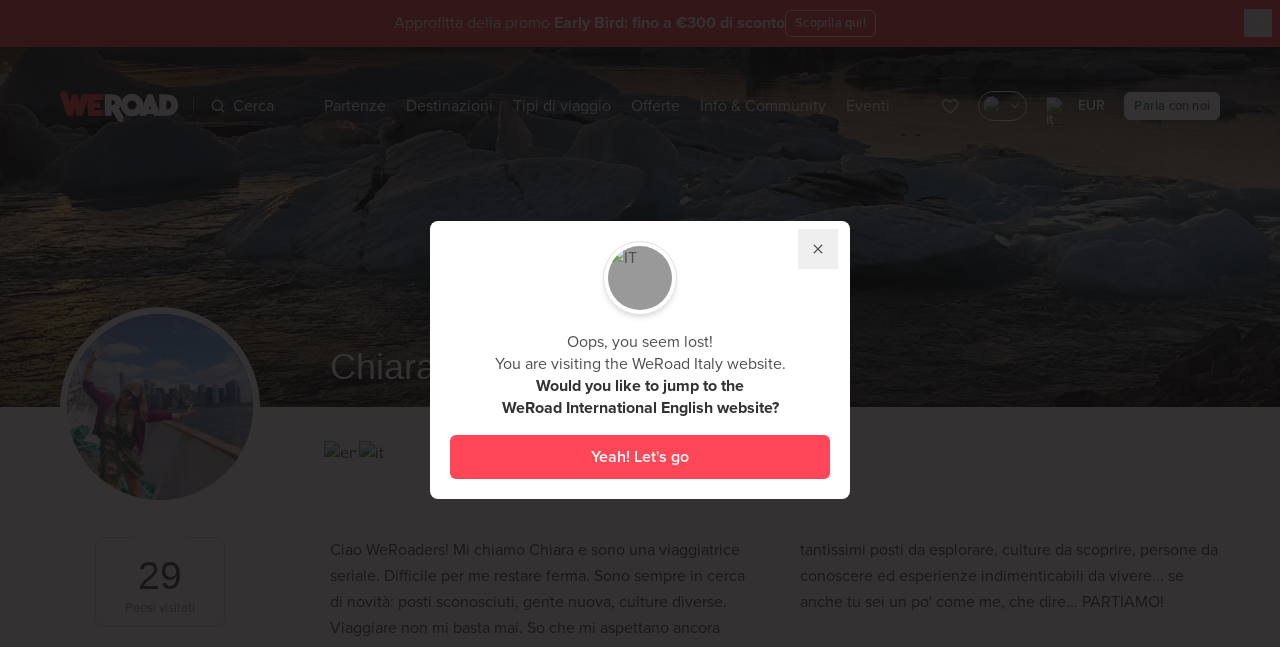

--- FILE ---
content_type: text/html;charset=UTF-8
request_url: https://www.weroad.it/coordinatori/chiara-finazzi
body_size: 105652
content:
<!DOCTYPE html>
<html lang="it" class="transparent-header" data-n-head="%7B%22lang%22:%7B%22ssr%22:%22it%22%7D,%22class%22:%7B%22ssr%22:%22transparent-header%22%7D%7D">
  <head >
    <title>Chiara Finazzi | WeRoad</title><meta data-n-head="ssr" charset="utf-8"><meta data-n-head="ssr" name="viewport" content="width=device-width, initial-scale=1.0, minimum-scale=1.0, maximum-scale=1.0"><meta data-n-head="ssr" name="theme-color" content="#ff4758"><meta data-n-head="ssr" name="impact-site-verification" value="1612614892"><meta data-n-head="ssr" data-hid="title" name="title" content="Chiara Finazzi | WeRoad"><meta data-n-head="ssr" data-hid="og:title" property="og:title" content="Chiara Finazzi | WeRoad"><meta data-n-head="ssr" data-hid="description" name="description" content="Ciao WeRoaders! 
Sono Chiara e non c&#x27;è cosa che mi renda più felice di essere in viaggio. Difficile per me restare ferma. Sfrutto la mia iperattività viaggiando e facendo mille cose.
Sono sempre in cerca di  posti sconosciuti, gente nuova, culture diverse.
Se anche tu sei come me, che aspetti a partire?
Pack your stuff and let&#x27;s go!!! | WeRoad"><meta data-n-head="ssr" data-hid="og:description" property="og:description" content="Ciao WeRoaders! 
Sono Chiara e non c&#x27;è cosa che mi renda più felice di essere in viaggio. Difficile per me restare ferma. Sfrutto la mia iperattività viaggiando e facendo mille cose.
Sono sempre in cerca di  posti sconosciuti, gente nuova, culture diverse.
Se anche tu sei come me, che aspetti a partire?
Pack your stuff and let&#x27;s go!!! | WeRoad"><meta data-n-head="ssr" data-hid="og:image" property="og:image" content="https://strapi-imaginary.weroad.it/resource/cover/76966/"><meta data-n-head="ssr" data-hid="og:type" property="og:type" content="website"><meta data-n-head="ssr" data-hid="robots" name="robots" content="index,follow"><link data-n-head="ssr" rel="preconnect" href="https://cdn.weroad.io"><link data-n-head="ssr" rel="preconnect" href="https://strapi-imaginary.weroad.it"><link data-n-head="ssr" rel="preconnect" href="https://p.typekit.net"><link data-n-head="ssr" rel="preconnect" href="https://cdn.eu.amplitude.com"><link data-n-head="ssr" rel="preconnect" href="https://www.googletagmanager.com"><link data-n-head="ssr" rel="dns-prefetch" href="https://cdn.weroad.io"><link data-n-head="ssr" rel="dns-prefetch" href="https://strapi-imaginary.weroad.it"><link data-n-head="ssr" rel="dns-prefetch" href="https://p.typekit.net"><link data-n-head="ssr" rel="dns-prefetch" href="https://cdn.eu.amplitude.com"><link data-n-head="ssr" rel="dns-prefetch" href="https://www.googletagmanager.com"><link data-n-head="ssr" rel="preload" href="https://cdn.weroad.io/common/fonts/font.css" as="style"><link data-n-head="ssr" rel="preload" href="https://use.typekit.net/fsy5fjk.css" as="style"><link data-n-head="ssr" rel="stylesheet" href="https://use.typekit.net/fsy5fjk.css"><link data-n-head="ssr" rel="stylesheet" href="https://cdn.weroad.io/common/fonts/font.css"><link data-n-head="ssr" rel="icon" type="image/x-icon" href="https://cdn.weroad.io/common/images/favicons/favicon.ico"><link data-n-head="ssr" rel="canonical" href="https://www.weroad.it/coordinatori/chiara-finazzi"><script data-n-head="ssr" data-hid="gtm-script">window['dataLayer']=[];if(!window._gtm_init){window._gtm_init=1;(function(w,n,d,m,e,p){w[d]=(w[d]==1||n[d]=='yes'||n[d]==1||n[m]==1||(w[e]&&w[e][p]&&w[e][p]()))?1:0})(window,navigator,'doNotTrack','msDoNotTrack','external','msTrackingProtectionEnabled');(function(w,d,s,l,x,y){w[x]={};w._gtm_inject=function(i){if(w.doNotTrack||w[x][i])return;w[x][i]=1;w[l]=w[l]||[];w[l].push({'gtm.start':new Date().getTime(),event:'gtm.js'});var f=d.getElementsByTagName(s)[0],j=d.createElement(s);j.async=true;j.src='https://www.googletagmanager.com/gtm.js?id='+i;f.parentNode.insertBefore(j,f);}})(window,document,'script','dataLayer','_gtm_ids','_gtm_inject')};["GTM-TQPDLRV"].forEach(function(i){window._gtm_inject(i)})</script><script data-n-head="ssr" src="https://cdn.eu.amplitude.com/script/7d401c18aec18c371bea4bc79a8d2b4c.experiment.js" data-hid="amplitude-experiment"></script><link rel="modulepreload" as="script" crossorigin href="/_nuxt/09eeb7e.js"><link rel="modulepreload" as="script" crossorigin href="/_nuxt/1e974a3.js"><link rel="modulepreload" as="script" crossorigin href="/_nuxt/9d86963.js"><link rel="modulepreload" as="script" crossorigin href="/_nuxt/a6e2ae0.js"><link rel="modulepreload" as="script" crossorigin href="/_nuxt/c499257.js"><link rel="modulepreload" as="script" crossorigin href="/_nuxt/376f468.js"><link rel="modulepreload" as="script" crossorigin href="/_nuxt/1feebe9.js"><link rel="modulepreload" as="script" crossorigin href="/_nuxt/a4493b8.js"><link rel="modulepreload" as="script" crossorigin href="/_nuxt/78c2063.js"><link rel="prefetch" as="script" crossorigin href="/_nuxt/008ade0.js"><link rel="prefetch" as="script" crossorigin href="/_nuxt/0128038.js"><link rel="prefetch" as="script" crossorigin href="/_nuxt/017d7bd.js"><link rel="prefetch" as="script" crossorigin href="/_nuxt/02db6bc.js"><link rel="prefetch" as="script" crossorigin href="/_nuxt/0337d73.js"><link rel="prefetch" as="script" crossorigin href="/_nuxt/036b241.js"><link rel="prefetch" as="script" crossorigin href="/_nuxt/03730fe.js"><link rel="prefetch" as="script" crossorigin href="/_nuxt/03f1db3.js"><link rel="prefetch" as="script" crossorigin href="/_nuxt/04215f5.js"><link rel="prefetch" as="script" crossorigin href="/_nuxt/0779fad.js"><link rel="prefetch" as="script" crossorigin href="/_nuxt/07e20c0.js"><link rel="prefetch" as="script" crossorigin href="/_nuxt/0c56a8b.js"><link rel="prefetch" as="script" crossorigin href="/_nuxt/0d702ba.js"><link rel="prefetch" as="script" crossorigin href="/_nuxt/0de9e16.js"><link rel="prefetch" as="script" crossorigin href="/_nuxt/0fcd34f.js"><link rel="prefetch" as="script" crossorigin href="/_nuxt/10fa3fe.js"><link rel="prefetch" as="script" crossorigin href="/_nuxt/1498e9a.js"><link rel="prefetch" as="script" crossorigin href="/_nuxt/1875a79.js"><link rel="prefetch" as="script" crossorigin href="/_nuxt/192da6a.js"><link rel="prefetch" as="script" crossorigin href="/_nuxt/1a4fc02.js"><link rel="prefetch" as="script" crossorigin href="/_nuxt/1ac55ca.js"><link rel="prefetch" as="script" crossorigin href="/_nuxt/1f15da5.js"><link rel="prefetch" as="script" crossorigin href="/_nuxt/1f4c7d9.js"><link rel="prefetch" as="script" crossorigin href="/_nuxt/20ab293.js"><link rel="prefetch" as="script" crossorigin href="/_nuxt/22c659c.js"><link rel="prefetch" as="script" crossorigin href="/_nuxt/240fa33.js"><link rel="prefetch" as="script" crossorigin href="/_nuxt/241bf56.js"><link rel="prefetch" as="script" crossorigin href="/_nuxt/256476e.js"><link rel="prefetch" as="script" crossorigin href="/_nuxt/272d149.js"><link rel="prefetch" as="script" crossorigin href="/_nuxt/27ef6ea.js"><link rel="prefetch" as="script" crossorigin href="/_nuxt/2999767.js"><link rel="prefetch" as="script" crossorigin href="/_nuxt/29f71ef.js"><link rel="prefetch" as="script" crossorigin href="/_nuxt/2a0a033.js"><link rel="prefetch" as="script" crossorigin href="/_nuxt/2ac1785.js"><link rel="prefetch" as="script" crossorigin href="/_nuxt/2b18ec9.js"><link rel="prefetch" as="script" crossorigin href="/_nuxt/2b66856.js"><link rel="prefetch" as="script" crossorigin href="/_nuxt/2c1f4c4.js"><link rel="prefetch" as="script" crossorigin href="/_nuxt/2c7eaa3.js"><link rel="prefetch" as="script" crossorigin href="/_nuxt/2ccd803.js"><link rel="prefetch" as="script" crossorigin href="/_nuxt/3053a10.js"><link rel="prefetch" as="script" crossorigin href="/_nuxt/309aa69.js"><link rel="prefetch" as="script" crossorigin href="/_nuxt/32252bb.js"><link rel="prefetch" as="script" crossorigin href="/_nuxt/33a2cc0.js"><link rel="prefetch" as="script" crossorigin href="/_nuxt/33fbb9c.js"><link rel="prefetch" as="script" crossorigin href="/_nuxt/355b480.js"><link rel="prefetch" as="script" crossorigin href="/_nuxt/37118ec.js"><link rel="prefetch" as="script" crossorigin href="/_nuxt/381c6e0.js"><link rel="prefetch" as="script" crossorigin href="/_nuxt/3ca056a.js"><link rel="prefetch" as="script" crossorigin href="/_nuxt/3eca134.js"><link rel="prefetch" as="script" crossorigin href="/_nuxt/411a83f.js"><link rel="prefetch" as="script" crossorigin href="/_nuxt/41b3166.js"><link rel="prefetch" as="script" crossorigin href="/_nuxt/468b865.js"><link rel="prefetch" as="script" crossorigin href="/_nuxt/4738956.js"><link rel="prefetch" as="script" crossorigin href="/_nuxt/48ab774.js"><link rel="prefetch" as="script" crossorigin href="/_nuxt/490e7bf.js"><link rel="prefetch" as="script" crossorigin href="/_nuxt/49ab5b3.js"><link rel="prefetch" as="script" crossorigin href="/_nuxt/4bf7555.js"><link rel="prefetch" as="script" crossorigin href="/_nuxt/4df54ff.js"><link rel="prefetch" as="script" crossorigin href="/_nuxt/4e5e8ef.js"><link rel="prefetch" as="script" crossorigin href="/_nuxt/53135ea.js"><link rel="prefetch" as="script" crossorigin href="/_nuxt/53f7024.js"><link rel="prefetch" as="script" crossorigin href="/_nuxt/5476429.js"><link rel="prefetch" as="script" crossorigin href="/_nuxt/550fad5.js"><link rel="prefetch" as="script" crossorigin href="/_nuxt/55792b4.js"><link rel="prefetch" as="script" crossorigin href="/_nuxt/5621399.js"><link rel="prefetch" as="script" crossorigin href="/_nuxt/572c09d.js"><link rel="prefetch" as="script" crossorigin href="/_nuxt/580c921.js"><link rel="prefetch" as="script" crossorigin href="/_nuxt/59db65f.js"><link rel="prefetch" as="script" crossorigin href="/_nuxt/5d2a3f3.js"><link rel="prefetch" as="script" crossorigin href="/_nuxt/60ca30b.js"><link rel="prefetch" as="script" crossorigin href="/_nuxt/60fe888.js"><link rel="prefetch" as="script" crossorigin href="/_nuxt/6536640.js"><link rel="prefetch" as="script" crossorigin href="/_nuxt/6766fb1.js"><link rel="prefetch" as="script" crossorigin href="/_nuxt/685f3c5.js"><link rel="prefetch" as="script" crossorigin href="/_nuxt/68691b4.js"><link rel="prefetch" as="script" crossorigin href="/_nuxt/689ebee.js"><link rel="prefetch" as="script" crossorigin href="/_nuxt/6918ef2.js"><link rel="prefetch" as="script" crossorigin href="/_nuxt/6a546c0.js"><link rel="prefetch" as="script" crossorigin href="/_nuxt/6bad008.js"><link rel="prefetch" as="script" crossorigin href="/_nuxt/6d2262a.js"><link rel="prefetch" as="script" crossorigin href="/_nuxt/6fa632d.js"><link rel="prefetch" as="script" crossorigin href="/_nuxt/73922f7.js"><link rel="prefetch" as="script" crossorigin href="/_nuxt/7800d81.js"><link rel="prefetch" as="script" crossorigin href="/_nuxt/799edf8.js"><link rel="prefetch" as="script" crossorigin href="/_nuxt/79dc659.js"><link rel="prefetch" as="script" crossorigin href="/_nuxt/7a153f3.js"><link rel="prefetch" as="script" crossorigin href="/_nuxt/7a66407.js"><link rel="prefetch" as="script" crossorigin href="/_nuxt/7b6035a.js"><link rel="prefetch" as="script" crossorigin href="/_nuxt/7c80ac7.js"><link rel="prefetch" as="script" crossorigin href="/_nuxt/7d59c0e.js"><link rel="prefetch" as="script" crossorigin href="/_nuxt/8041c72.js"><link rel="prefetch" as="script" crossorigin href="/_nuxt/80d9c8f.js"><link rel="prefetch" as="script" crossorigin href="/_nuxt/8561b5c.js"><link rel="prefetch" as="script" crossorigin href="/_nuxt/8589478.js"><link rel="prefetch" as="script" crossorigin href="/_nuxt/85919aa.js"><link rel="prefetch" as="script" crossorigin href="/_nuxt/85e8c58.js"><link rel="prefetch" as="script" crossorigin href="/_nuxt/8656196.js"><link rel="prefetch" as="script" crossorigin href="/_nuxt/86c4127.js"><link rel="prefetch" as="script" crossorigin href="/_nuxt/88dea15.js"><link rel="prefetch" as="script" crossorigin href="/_nuxt/8ab82b6.js"><link rel="prefetch" as="script" crossorigin href="/_nuxt/8ad4702.js"><link rel="prefetch" as="script" crossorigin href="/_nuxt/8beb59a.js"><link rel="prefetch" as="script" crossorigin href="/_nuxt/8c82730.js"><link rel="prefetch" as="script" crossorigin href="/_nuxt/8f37032.js"><link rel="prefetch" as="script" crossorigin href="/_nuxt/8ffde5e.js"><link rel="prefetch" as="script" crossorigin href="/_nuxt/91bd799.js"><link rel="prefetch" as="script" crossorigin href="/_nuxt/93bc7b8.js"><link rel="prefetch" as="script" crossorigin href="/_nuxt/98bb716.js"><link rel="prefetch" as="script" crossorigin href="/_nuxt/9c9dbcf.js"><link rel="prefetch" as="script" crossorigin href="/_nuxt/9f074bf.js"><link rel="prefetch" as="script" crossorigin href="/_nuxt/9ff37e6.js"><link rel="prefetch" as="script" crossorigin href="/_nuxt/a018257.js"><link rel="prefetch" as="script" crossorigin href="/_nuxt/a05089e.js"><link rel="prefetch" as="script" crossorigin href="/_nuxt/a09b084.js"><link rel="prefetch" as="script" crossorigin href="/_nuxt/a2af72d.js"><link rel="prefetch" as="script" crossorigin href="/_nuxt/a30b42c.js"><link rel="prefetch" as="script" crossorigin href="/_nuxt/a44713e.js"><link rel="prefetch" as="script" crossorigin href="/_nuxt/a448e52.js"><link rel="prefetch" as="script" crossorigin href="/_nuxt/a4628cd.js"><link rel="prefetch" as="script" crossorigin href="/_nuxt/a512cb8.js"><link rel="prefetch" as="script" crossorigin href="/_nuxt/a5a484a.js"><link rel="prefetch" as="script" crossorigin href="/_nuxt/a60874f.js"><link rel="prefetch" as="script" crossorigin href="/_nuxt/a6526a2.js"><link rel="prefetch" as="script" crossorigin href="/_nuxt/a82b7b2.js"><link rel="prefetch" as="script" crossorigin href="/_nuxt/a9f2549.js"><link rel="prefetch" as="script" crossorigin href="/_nuxt/ab357ae.js"><link rel="prefetch" as="script" crossorigin href="/_nuxt/acf31c2.js"><link rel="prefetch" as="script" crossorigin href="/_nuxt/ad003fb.js"><link rel="prefetch" as="script" crossorigin href="/_nuxt/ae2acb0.js"><link rel="prefetch" as="script" crossorigin href="/_nuxt/afc1bf2.js"><link rel="prefetch" as="script" crossorigin href="/_nuxt/aff3a88.js"><link rel="prefetch" as="script" crossorigin href="/_nuxt/b22125d.js"><link rel="prefetch" as="script" crossorigin href="/_nuxt/b223b24.js"><link rel="prefetch" as="script" crossorigin href="/_nuxt/b2e1806.js"><link rel="prefetch" as="script" crossorigin href="/_nuxt/b3df6ed.js"><link rel="prefetch" as="script" crossorigin href="/_nuxt/b4f027b.js"><link rel="prefetch" as="script" crossorigin href="/_nuxt/b52ee4d.js"><link rel="prefetch" as="script" crossorigin href="/_nuxt/b5b1185.js"><link rel="prefetch" as="script" crossorigin href="/_nuxt/b5e522a.js"><link rel="prefetch" as="script" crossorigin href="/_nuxt/b7420f0.js"><link rel="prefetch" as="script" crossorigin href="/_nuxt/b90f36c.js"><link rel="prefetch" as="script" crossorigin href="/_nuxt/b9af2fa.js"><link rel="prefetch" as="script" crossorigin href="/_nuxt/ba3d239.js"><link rel="prefetch" as="script" crossorigin href="/_nuxt/ba70ace.js"><link rel="prefetch" as="script" crossorigin href="/_nuxt/bbcb086.js"><link rel="prefetch" as="script" crossorigin href="/_nuxt/bc81273.js"><link rel="prefetch" as="script" crossorigin href="/_nuxt/bca3648.js"><link rel="prefetch" as="script" crossorigin href="/_nuxt/bcc4b2b.js"><link rel="prefetch" as="script" crossorigin href="/_nuxt/bd23aff.js"><link rel="prefetch" as="script" crossorigin href="/_nuxt/bdb9248.js"><link rel="prefetch" as="script" crossorigin href="/_nuxt/bdd6a2e.js"><link rel="prefetch" as="script" crossorigin href="/_nuxt/bebc02f.js"><link rel="prefetch" as="script" crossorigin href="/_nuxt/bf115a4.js"><link rel="prefetch" as="script" crossorigin href="/_nuxt/c1eabe7.js"><link rel="prefetch" as="script" crossorigin href="/_nuxt/c3a5c2f.js"><link rel="prefetch" as="script" crossorigin href="/_nuxt/c3e1f7e.js"><link rel="prefetch" as="script" crossorigin href="/_nuxt/c4819cb.js"><link rel="prefetch" as="script" crossorigin href="/_nuxt/c4e2034.js"><link rel="prefetch" as="script" crossorigin href="/_nuxt/c6515e4.js"><link rel="prefetch" as="script" crossorigin href="/_nuxt/c6a08c4.js"><link rel="prefetch" as="script" crossorigin href="/_nuxt/c7dd298.js"><link rel="prefetch" as="script" crossorigin href="/_nuxt/c9a3da7.js"><link rel="prefetch" as="script" crossorigin href="/_nuxt/ca7d3dd.js"><link rel="prefetch" as="script" crossorigin href="/_nuxt/cb8644b.js"><link rel="prefetch" as="script" crossorigin href="/_nuxt/cd69337.js"><link rel="prefetch" as="script" crossorigin href="/_nuxt/cf8b24f.js"><link rel="prefetch" as="script" crossorigin href="/_nuxt/cfc5919.js"><link rel="prefetch" as="script" crossorigin href="/_nuxt/cfd2f62.js"><link rel="prefetch" as="script" crossorigin href="/_nuxt/d07d613.js"><link rel="prefetch" as="script" crossorigin href="/_nuxt/d2001ab.js"><link rel="prefetch" as="script" crossorigin href="/_nuxt/d2cc002.js"><link rel="prefetch" as="script" crossorigin href="/_nuxt/d3ce07c.js"><link rel="prefetch" as="script" crossorigin href="/_nuxt/d538191.js"><link rel="prefetch" as="script" crossorigin href="/_nuxt/d755d84.js"><link rel="prefetch" as="script" crossorigin href="/_nuxt/d907ff6.js"><link rel="prefetch" as="script" crossorigin href="/_nuxt/de3bdbb.js"><link rel="prefetch" as="script" crossorigin href="/_nuxt/dfdd911.js"><link rel="prefetch" as="script" crossorigin href="/_nuxt/e1894fd.js"><link rel="prefetch" as="script" crossorigin href="/_nuxt/e2b2539.js"><link rel="prefetch" as="script" crossorigin href="/_nuxt/e2b74c9.js"><link rel="prefetch" as="script" crossorigin href="/_nuxt/e2df2d8.js"><link rel="prefetch" as="script" crossorigin href="/_nuxt/e3ef625.js"><link rel="prefetch" as="script" crossorigin href="/_nuxt/e557471.js"><link rel="prefetch" as="script" crossorigin href="/_nuxt/e617a71.js"><link rel="prefetch" as="script" crossorigin href="/_nuxt/e61e4e3.js"><link rel="prefetch" as="script" crossorigin href="/_nuxt/e96125c.js"><link rel="prefetch" as="script" crossorigin href="/_nuxt/ea233e3.js"><link rel="prefetch" as="script" crossorigin href="/_nuxt/eb0102b.js"><link rel="prefetch" as="script" crossorigin href="/_nuxt/ec511de.js"><link rel="prefetch" as="script" crossorigin href="/_nuxt/ec5ac72.js"><link rel="prefetch" as="script" crossorigin href="/_nuxt/ee76a4c.js"><link rel="prefetch" as="script" crossorigin href="/_nuxt/f040b9f.js"><link rel="prefetch" as="script" crossorigin href="/_nuxt/f39fad5.js"><link rel="prefetch" as="script" crossorigin href="/_nuxt/f3bf17b.js"><link rel="prefetch" as="script" crossorigin href="/_nuxt/f5a4521.js"><link rel="prefetch" as="script" crossorigin href="/_nuxt/f853d56.js"><link rel="prefetch" as="script" crossorigin href="/_nuxt/f984db8.js"><link rel="prefetch" as="script" crossorigin href="/_nuxt/fa7f62e.js"><link rel="prefetch" as="script" crossorigin href="/_nuxt/fc6c868.js"><link rel="prefetch" as="script" crossorigin href="/_nuxt/fd7ff00.js"><link rel="prefetch" as="script" crossorigin href="/_nuxt/feb9270.js"><link rel="prefetch" as="script" crossorigin href="/_nuxt/ff29b40.js"><style data-vue-ssr-id="2f445ed8:0,34caa020:0,0fe90c78:0,0fe90c78:1,5f38b750:0,8f1761e4:0,aa499166:0,057524a0:0,abdabf34:0,0cf4ca86:0,40d4a502:0,e5666c70:0,15cce94d:0,563d9f4e:0,f9ec190c:0,2b446b4c:0,3af40c2a:0,6ab8efad:0,1becb26f:0,5c284c03:0,3cdd9ac8:0,77b7e070:0,4461f064:0,449f1e2f:0,2d271ab9:0,3a6dc148:0">
.nuxt-progress {
  position: fixed;
  top: 0px;
  left: 0px;
  right: 0px;
  height: 2px;
  width: 0%;
  opacity: 1;
  transition: width 0.1s, opacity 0.4s;
  background-color: #ff4758;
  z-index: 999999;
}
.nuxt-progress.nuxt-progress-notransition {
  transition: none;
}
.nuxt-progress-failed {
  background-color: red;
}

.hide-beanbar .is-in-hide-beanbar[data-v-03b61f70]{pointer-events:none;display:none;opacity:0}.wr-beans-main[data-v-03b61f70]{opacity:1}.gallery-opened .wr-beans-main[data-v-03b61f70]{opacity:0;transform:scale(0);pointer-events:none}#page[data-v-03b61f70]{z-index:2;position:relative}.z-index-over-header[data-v-03b61f70]{z-index:60}.fixed-top-container[data-v-03b61f70]{z-index:51;top:0;left:0;width:100%;transition:transform .3s ease-in-out;transform:translateY(0)}html:not(.transparent-header) .fixed-top-container[data-v-03b61f70]{position:sticky}html.product-page .show-sticky .fixed-top-container[data-v-03b61f70]{transform:translateY(-100%)}html.no-header:not(.menu-open) .fixed-top-container[data-v-03b61f70],html.modal-open-where:not(.menu-open) .fixed-top-container[data-v-03b61f70],html.modal-open-when:not(.menu-open) .fixed-top-container[data-v-03b61f70],html.modal-open-custom:not(.menu-open) .fixed-top-container[data-v-03b61f70],html.modal-open-status:not(.menu-open) .fixed-top-container[data-v-03b61f70],html.modal-open-order:not(.menu-open) .fixed-top-container[data-v-03b61f70],html.sticky-active:not(.menu-open) .fixed-top-container[data-v-03b61f70]{pointer-events:none;top:-70px}html.disable-fixed-header .fixed-top-container[data-v-03b61f70]{position:relative}.slide-enter-active[data-v-03b61f70]{transition:all .5s ease}.slide-enter[data-v-03b61f70]{opacity:0;transform:translateY(-10px)}
.vue-recycle-scroller{position:relative}.vue-recycle-scroller.direction-vertical:not(.page-mode){overflow-y:auto}.vue-recycle-scroller.direction-horizontal:not(.page-mode){overflow-x:auto}.vue-recycle-scroller.direction-horizontal{display:-webkit-box;display:-ms-flexbox;display:flex}.vue-recycle-scroller__slot{-webkit-box-flex:1;-ms-flex:auto 0 0px;flex:auto 0 0}.vue-recycle-scroller__item-wrapper{-webkit-box-flex:1;-ms-flex:1;flex:1;-webkit-box-sizing:border-box;box-sizing:border-box;overflow:hidden;position:relative}.vue-recycle-scroller.ready .vue-recycle-scroller__item-view{position:absolute;top:0;left:0;will-change:transform}.vue-recycle-scroller.direction-vertical .vue-recycle-scroller__item-wrapper{width:100%}.vue-recycle-scroller.direction-horizontal .vue-recycle-scroller__item-wrapper{height:100%}.vue-recycle-scroller.ready.direction-vertical .vue-recycle-scroller__item-view{width:100%}.vue-recycle-scroller.ready.direction-horizontal .vue-recycle-scroller__item-view{height:100%}.resize-observer[data-v-b329ee4c]{position:absolute;top:0;left:0;z-index:-1;width:100%;height:100%;border:none;background-color:transparent;pointer-events:none;display:block;overflow:hidden;opacity:0}.resize-observer[data-v-b329ee4c] object{display:block;position:absolute;top:0;left:0;height:100%;width:100%;overflow:hidden;pointer-events:none;z-index:-1}
@keyframes openSpace{0%{transform:scaleY(0);-webkit-transform:scaleY(0);opacity:0}100%{transform:scaleY(1);-webkit-transform:scaleY(1);opacity:0}}@keyframes closeSpace{0%{transform:scaleY(1);-webkit-transform:scaleY(1)}100%{transform:scaleY(0);-webkit-transform:scaleY(0)}}@keyframes fadeIn{0%{transform:translateX(100%);-webkit-transform:translateX(100%)}100%{transform:translateX(0);-webkit-transform:translateX(0);opacity:1}}@keyframes fadeOut{0%{transform:translateX(0);-webkit-transform:translateX(0)}100%{transform:translateX(100%);-webkit-transform:translateX(100%);opacity:0}}@keyframes pulse{50%{background:#fff}}@keyframes spin{0%{transform:rotate(0deg)}100%{transform:rotate(360deg)}}@keyframes lazy-placeholder-animation{0%{transform:translateX(-50%);-webkit-transform:translateX(-50%)}100%{transform:translateX(300%);-webkit-transform:translateX(300%)}}@keyframes lazy-placeholder-animation-off{0%{transform:scale(1);-webkit-transform:scale(1);opacity:1}100%{transform:scale(0);-webkit-transform:scale(0);opacity:0}}@keyframes shimmer{0%{background-position:200% 0}100%{background-position:-200% 0}}.fade-enter-active,.fade-leave-active{transition:all .3s ease}.fade-enter,.fade-enter-from,.fade-leave-to{opacity:0}.list-move{transition:transform .3s ease-out}.list-enter-active{animation:openSpace .2s cubic-bezier(0.25, 1, 0.5, 1) forwards,fadeIn .5s cubic-bezier(0.25, 1, 0.5, 1) .2s forwards}.list-leave-active{animation:fadeOut .4s cubic-bezier(0.5, 0, 0.75, 0) forwards,closeSpace .2s cubic-bezier(0.5, 0, 0.75, 0) .4s forwards}html body a.iubenda-tp-btn,html body a.iubenda-tp-btn[data-tp-float][data-tp-float=bottom-left][data-tp-anchored],html body a.iubenda-tp-btn[data-tp-float][data-tp-float=bottom-right][data-tp-anchored]{display:none !important}@media print{.no-print{display:none}.map,.stage-header-content,.sub-stage{-moz-column-break-inside:avoid;break-inside:avoid}}*, ::before, ::after{--tw-border-spacing-x:0;--tw-border-spacing-y:0;--tw-translate-x:0;--tw-translate-y:0;--tw-rotate:0;--tw-skew-x:0;--tw-skew-y:0;--tw-scale-x:1;--tw-scale-y:1;--tw-pan-x: ;--tw-pan-y: ;--tw-pinch-zoom: ;--tw-scroll-snap-strictness:proximity;--tw-gradient-from-position: ;--tw-gradient-via-position: ;--tw-gradient-to-position: ;--tw-ordinal: ;--tw-slashed-zero: ;--tw-numeric-figure: ;--tw-numeric-spacing: ;--tw-numeric-fraction: ;--tw-ring-inset: ;--tw-ring-offset-width:0px;--tw-ring-offset-color:#fff;--tw-ring-color:rgb(59 130 246 / 0.5);--tw-ring-offset-shadow:0 0 #0000;--tw-ring-shadow:0 0 #0000;--tw-shadow:0 0 #0000;--tw-shadow-colored:0 0 #0000;--tw-blur: ;--tw-brightness: ;--tw-contrast: ;--tw-grayscale: ;--tw-hue-rotate: ;--tw-invert: ;--tw-saturate: ;--tw-sepia: ;--tw-drop-shadow: ;--tw-backdrop-blur: ;--tw-backdrop-brightness: ;--tw-backdrop-contrast: ;--tw-backdrop-grayscale: ;--tw-backdrop-hue-rotate: ;--tw-backdrop-invert: ;--tw-backdrop-opacity: ;--tw-backdrop-saturate: ;--tw-backdrop-sepia: ;--tw-contain-size: ;--tw-contain-layout: ;--tw-contain-paint: ;--tw-contain-style: }::backdrop{--tw-border-spacing-x:0;--tw-border-spacing-y:0;--tw-translate-x:0;--tw-translate-y:0;--tw-rotate:0;--tw-skew-x:0;--tw-skew-y:0;--tw-scale-x:1;--tw-scale-y:1;--tw-pan-x: ;--tw-pan-y: ;--tw-pinch-zoom: ;--tw-scroll-snap-strictness:proximity;--tw-gradient-from-position: ;--tw-gradient-via-position: ;--tw-gradient-to-position: ;--tw-ordinal: ;--tw-slashed-zero: ;--tw-numeric-figure: ;--tw-numeric-spacing: ;--tw-numeric-fraction: ;--tw-ring-inset: ;--tw-ring-offset-width:0px;--tw-ring-offset-color:#fff;--tw-ring-color:rgb(59 130 246 / 0.5);--tw-ring-offset-shadow:0 0 #0000;--tw-ring-shadow:0 0 #0000;--tw-shadow:0 0 #0000;--tw-shadow-colored:0 0 #0000;--tw-blur: ;--tw-brightness: ;--tw-contrast: ;--tw-grayscale: ;--tw-hue-rotate: ;--tw-invert: ;--tw-saturate: ;--tw-sepia: ;--tw-drop-shadow: ;--tw-backdrop-blur: ;--tw-backdrop-brightness: ;--tw-backdrop-contrast: ;--tw-backdrop-grayscale: ;--tw-backdrop-hue-rotate: ;--tw-backdrop-invert: ;--tw-backdrop-opacity: ;--tw-backdrop-saturate: ;--tw-backdrop-sepia: ;--tw-contain-size: ;--tw-contain-layout: ;--tw-contain-paint: ;--tw-contain-style: }/*
! tailwindcss v3.4.17 | MIT License | https://tailwindcss.com
*//*
1. Prevent padding and border from affecting element width. (https://github.com/mozdevs/cssremedy/issues/4)
2. Allow adding a border to an element by just adding a border-width. (https://github.com/tailwindcss/tailwindcss/pull/116)
*/*,
::before,
::after {
  box-sizing: border-box; /* 1 */
  border-width: 0; /* 2 */
  border-style: solid; /* 2 */
  border-color: #f0f0f0; /* 2 */
}::before,
::after {
  --tw-content: '';
}/*
1. Use a consistent sensible line-height in all browsers.
2. Prevent adjustments of font size after orientation changes in iOS.
3. Use a more readable tab size.
4. Use the user's configured `sans` font-family by default.
5. Use the user's configured `sans` font-feature-settings by default.
6. Use the user's configured `sans` font-variation-settings by default.
7. Disable tap highlights on iOS
*/html,
:host {
  line-height: 1.5; /* 1 */
  -webkit-text-size-adjust: 100%; /* 2 */
  -moz-tab-size: 4; /* 3 */
  -o-tab-size: 4;
     tab-size: 4; /* 3 */
  font-family: ui-sans-serif, system-ui, sans-serif, "Apple Color Emoji", "Segoe UI Emoji", "Segoe UI Symbol", "Noto Color Emoji"; /* 4 */
  font-feature-settings: normal; /* 5 */
  font-variation-settings: normal; /* 6 */
  -webkit-tap-highlight-color: transparent; /* 7 */
}/*
1. Remove the margin in all browsers.
2. Inherit line-height from `html` so users can set them as a class directly on the `html` element.
*/body {
  margin: 0; /* 1 */
  line-height: inherit; /* 2 */
}/*
1. Add the correct height in Firefox.
2. Correct the inheritance of border color in Firefox. (https://bugzilla.mozilla.org/show_bug.cgi?id=190655)
3. Ensure horizontal rules are visible by default.
*/hr {
  height: 0; /* 1 */
  color: inherit; /* 2 */
  border-top-width: 1px; /* 3 */
}/*
Add the correct text decoration in Chrome, Edge, and Safari.
*/abbr:where([title]) {
  -webkit-text-decoration: underline dotted;
          text-decoration: underline dotted;
}/*
Remove the default font size and weight for headings.
*/h1,
h2,
h3,
h4,
h5,
h6 {
  font-size: inherit;
  font-weight: inherit;
}/*
Reset links to optimize for opt-in styling instead of opt-out.
*/a {
  color: inherit;
  text-decoration: inherit;
}/*
Add the correct font weight in Edge and Safari.
*/b,
strong {
  font-weight: bolder;
}/*
1. Use the user's configured `mono` font-family by default.
2. Use the user's configured `mono` font-feature-settings by default.
3. Use the user's configured `mono` font-variation-settings by default.
4. Correct the odd `em` font sizing in all browsers.
*/code,
kbd,
samp,
pre {
  font-family: ui-monospace, SFMono-Regular, Menlo, Monaco, Consolas, "Liberation Mono", "Courier New", monospace; /* 1 */
  font-feature-settings: normal; /* 2 */
  font-variation-settings: normal; /* 3 */
  font-size: 1em; /* 4 */
}/*
Add the correct font size in all browsers.
*/small {
  font-size: 80%;
}/*
Prevent `sub` and `sup` elements from affecting the line height in all browsers.
*/sub,
sup {
  font-size: 75%;
  line-height: 0;
  position: relative;
  vertical-align: baseline;
}sub {
  bottom: -0.25em;
}sup {
  top: -0.5em;
}/*
1. Remove text indentation from table contents in Chrome and Safari. (https://bugs.chromium.org/p/chromium/issues/detail?id=999088, https://bugs.webkit.org/show_bug.cgi?id=201297)
2. Correct table border color inheritance in all Chrome and Safari. (https://bugs.chromium.org/p/chromium/issues/detail?id=935729, https://bugs.webkit.org/show_bug.cgi?id=195016)
3. Remove gaps between table borders by default.
*/table {
  text-indent: 0; /* 1 */
  border-color: inherit; /* 2 */
  border-collapse: collapse; /* 3 */
}/*
1. Change the font styles in all browsers.
2. Remove the margin in Firefox and Safari.
3. Remove default padding in all browsers.
*/button,
input,
optgroup,
select,
textarea {
  font-family: inherit; /* 1 */
  font-feature-settings: inherit; /* 1 */
  font-variation-settings: inherit; /* 1 */
  font-size: 100%; /* 1 */
  font-weight: inherit; /* 1 */
  line-height: inherit; /* 1 */
  letter-spacing: inherit; /* 1 */
  color: inherit; /* 1 */
  margin: 0; /* 2 */
  padding: 0; /* 3 */
}/*
Remove the inheritance of text transform in Edge and Firefox.
*/button,
select {
  text-transform: none;
}/*
1. Correct the inability to style clickable types in iOS and Safari.
2. Remove default button styles.
*/button,
input:where([type='button']),
input:where([type='reset']),
input:where([type='submit']) {
  -webkit-appearance: button; /* 1 */
  background-color: transparent; /* 2 */
  background-image: none; /* 2 */
}/*
Use the modern Firefox focus style for all focusable elements.
*/:-moz-focusring {
  outline: auto;
}/*
Remove the additional `:invalid` styles in Firefox. (https://github.com/mozilla/gecko-dev/blob/2f9eacd9d3d995c937b4251a5557d95d494c9be1/layout/style/res/forms.css#L728-L737)
*/:-moz-ui-invalid {
  box-shadow: none;
}/*
Add the correct vertical alignment in Chrome and Firefox.
*/progress {
  vertical-align: baseline;
}/*
Correct the cursor style of increment and decrement buttons in Safari.
*/::-webkit-inner-spin-button,
::-webkit-outer-spin-button {
  height: auto;
}/*
1. Correct the odd appearance in Chrome and Safari.
2. Correct the outline style in Safari.
*/[type='search'] {
  -webkit-appearance: textfield; /* 1 */
  outline-offset: -2px; /* 2 */
}/*
Remove the inner padding in Chrome and Safari on macOS.
*/::-webkit-search-decoration {
  -webkit-appearance: none;
}/*
1. Correct the inability to style clickable types in iOS and Safari.
2. Change font properties to `inherit` in Safari.
*/::-webkit-file-upload-button {
  -webkit-appearance: button; /* 1 */
  font: inherit; /* 2 */
}/*
Add the correct display in Chrome and Safari.
*/summary {
  display: list-item;
}/*
Removes the default spacing and border for appropriate elements.
*/blockquote,
dl,
dd,
h1,
h2,
h3,
h4,
h5,
h6,
hr,
figure,
p,
pre {
  margin: 0;
}fieldset {
  margin: 0;
  padding: 0;
}legend {
  padding: 0;
}ol,
ul,
menu {
  list-style: none;
  margin: 0;
  padding: 0;
}/*
Reset default styling for dialogs.
*/dialog {
  padding: 0;
}/*
Prevent resizing textareas horizontally by default.
*/textarea {
  resize: vertical;
}/*
1. Reset the default placeholder opacity in Firefox. (https://github.com/tailwindlabs/tailwindcss/issues/3300)
2. Set the default placeholder color to the user's configured gray 400 color.
*/input::-moz-placeholder, textarea::-moz-placeholder {
  opacity: 1; /* 1 */
  color: #bdbdbd; /* 2 */
}input::placeholder,
textarea::placeholder {
  opacity: 1; /* 1 */
  color: #bdbdbd; /* 2 */
}/*
Set the default cursor for buttons.
*/button,
[role="button"] {
  cursor: pointer;
}/*
Make sure disabled buttons don't get the pointer cursor.
*/:disabled {
  cursor: default;
}/*
1. Make replaced elements `display: block` by default. (https://github.com/mozdevs/cssremedy/issues/14)
2. Add `vertical-align: middle` to align replaced elements more sensibly by default. (https://github.com/jensimmons/cssremedy/issues/14#issuecomment-634934210)
   This can trigger a poorly considered lint error in some tools but is included by design.
*/img,
svg,
video,
canvas,
audio,
iframe,
embed,
object {
  display: block; /* 1 */
  vertical-align: middle; /* 2 */
}/*
Constrain images and videos to the parent width and preserve their intrinsic aspect ratio. (https://github.com/mozdevs/cssremedy/issues/14)
*/img,
video {
  max-width: 100%;
  height: auto;
}/* Make elements with the HTML hidden attribute stay hidden by default */[hidden]:where(:not([hidden="until-found"])) {
  display: none;
}.container{width:100%}@media (min-width: 375px){.container{max-width:375px}}@media (min-width: 640px){.container{max-width:640px}}@media (min-width: 768px){.container{max-width:768px}}@media (min-width: 1024px){.container{max-width:1024px}}@media (min-width: 1280px){.container{max-width:1280px}}.btn{padding:.8em 1em;text-align:center;display:inline-flex;align-items:center;justify-content:center;letter-spacing:.015em;cursor:pointer;text-decoration:none;border:1px solid;line-height:1;position:relative;font-weight:600;outline:none;transition:all .2s ease-in;border-radius:0.375rem;font-family:proxima-nova, sans-serif}.btn:hover{text-decoration:none}.btn:not([class^=text-]),.btn:not([class*=" text-"]){font-size:16px}.btn.rounded-l-none{border-bottom-left-radius:0;border-top-left-radius:0}.btn.rounded-r-none{border-bottom-right-radius:0;border-top-right-radius:0}.btn.block{display:block}.btn.big{padding:.9em 1.2em;font-size:1.25rem}.btn.medium{padding:.8em .9em;font-size:.9rem}@media screen and (min-width: 1024px){.btn.medium-desktop{padding:.8em .9em;font-size:.9rem}}.btn.small{padding:.5em .7em;font-size:.8rem}@media screen and (max-width: 1023px){.btn.small-mobile{padding:.5em .7em;font-size:.8rem}.btn.extra-small-mobile{padding:.3em .5em;font-size:.7rem}}.btn.extra-small{padding:.3em .5em;font-size:.7rem}.btn.primary{color:#fff;border:1px solid;--tw-border-opacity:1;border-color:rgb(255 71 88 / var(--tw-border-opacity, 1));--tw-bg-opacity:1;background-color:rgb(255 71 88 / var(--tw-bg-opacity, 1))}.btn.primary:hover,.btn.primary.hover{color:#fff;background-color:#f51f47;border-color:#f51f47}.btn.primary-outline{background-color:rgba(0,0,0,0);border:1px solid;--tw-border-opacity:1;border-color:rgb(255 71 88 / var(--tw-border-opacity, 1));--tw-text-opacity:1;color:rgb(255 71 88 / var(--tw-text-opacity, 1))}.btn.primary-outline:hover,.btn.primary-outline.hover{color:#f51f47;border-color:#f51f47}.btn.shadow{box-shadow:0 1px 3px rgba(10,10,10,.2)}.btn.secondary{color:#fff;--tw-border-opacity:1;border-color:rgb(65 128 137 / var(--tw-border-opacity, 1));--tw-bg-opacity:1;background-color:rgb(65 128 137 / var(--tw-bg-opacity, 1))}.btn.secondary:hover,.btn.secondary.hover{background-color:#5a939c}.btn.secondary-outline{background-color:rgba(0,0,0,0);border:1px solid;--tw-border-opacity:1;border-color:rgb(65 128 137 / var(--tw-border-opacity, 1));--tw-text-opacity:1;color:rgb(65 128 137 / var(--tw-text-opacity, 1))}.btn.secondary-outline:hover,.btn.secondary-outline.hover{color:#5a939c;border-color:#5a939c}.btn.green-outline{background-color:rgba(0,0,0,0);border:1px solid;--tw-border-opacity:1;border-color:rgb(139 197 62 / var(--tw-border-opacity, 1))}.btn.green-outline:hover,.btn.green-outline.hover{background-color:#81c156}.btn.white-outline{background-color:rgba(0,0,0,0);border:1px solid #fff;color:#fff}.btn.white-outline:hover,.btn.white-outline.hover{border-color:#fff;background-color:rgba(0,0,0,.08);color:#fff}.btn.blue{color:#fff;background-color:#377aff;border-color:#377aff}.btn.blue:hover,.btn.blue.hover{background-color:#5d92ff;border-color:#5d92ff}.btn.green{color:#fff;--tw-border-opacity:1;border-color:rgb(139 197 62 / var(--tw-border-opacity, 1));--tw-bg-opacity:1;background-color:rgb(139 197 62 / var(--tw-bg-opacity, 1))}.btn.green:hover,.btn.green.hover{background-color:#81c156;border-color:#81c156}.btn.white{background-color:#fff;border-color:#fff;text-shadow:none !important;box-shadow:0 1px 3px rgba(0,0,0,.1);transition:box-shadow .3s;--tw-text-opacity:1;color:rgb(65 128 137 / var(--tw-text-opacity, 1))}.btn.white:hover,.btn.white.hover{background-color:#fff;border-color:#fff;text-shadow:none !important;box-shadow:0 1px 10px rgba(0,0,0,.1);--tw-text-opacity:1;color:rgb(65 128 137 / var(--tw-text-opacity, 1))}.btn.clear{background-color:#fff;border-color:#fff;--tw-text-opacity:1;color:rgb(65 128 137 / var(--tw-text-opacity, 1))}.btn.clear:hover,.btn.clear.hover{background-color:#fff;border-color:#fff;--tw-text-opacity:1;color:rgb(65 128 137 / var(--tw-text-opacity, 1))}.btn.black{color:#fff;border:1px solid #000;background-color:#000}.btn.black:hover{color:#fff;background-color:#000;border-color:#000}.btn.black-outline{background-color:rgba(0,0,0,0);border:1px solid #000;color:#000;text-shadow:none}.btn.black-outline:hover{border-color:#000;background-color:rgba(0,0,0,.08);color:#000}.btn.yellow{color:#000;border:1px solid #fdee21;background-color:#fdee21}.btn.yellow:hover{color:#000;background-color:#fdee21;border-color:#fdee21}.btn.yellow-outline{background-color:rgba(0,0,0,0);border:1px solid #fdee21;color:#fdee21;text-shadow:none}.btn.yellow-outline:hover{border-color:#fdee21;background-color:rgba(0,0,0,.08);color:#fdee21}.btn.white[disabled],.btn.white.disabled{background-color:rgba(255,255,255,.1) !important;border-color:rgba(255,255,255,.1) !important;color:rgba(255,255,255,.5);cursor:default !important}.btn.white.\!disabled{background-color:rgba(255,255,255,.1) !important;border-color:rgba(255,255,255,.1) !important;color:rgba(255,255,255,.5) !important;cursor:default !important}.btn.white[disabled]:hover,.btn.white.disabled:hover{color:rgba(255,255,255,.5) !important}.btn.white.\!disabled:hover{color:rgba(255,255,255,.5) !important}.btn.red{--tw-border-opacity:1;border-color:rgb(234 71 66 / var(--tw-border-opacity, 1));--tw-bg-opacity:1;background-color:rgb(234 71 66 / var(--tw-bg-opacity, 1));color:#fff}.btn.red:hover{background-color:#ef4545;border-color:#ef4545}.btn.btn-whatsapp{background-color:#25d366;color:#fff}.btn.btn-whatsapp .iconfull{font-size:1.2em}.btn.btn-whatsapp:hover{background-color:#20d34b}.btn.btn-facebook{background-color:#4267b2;color:#fff}.btn.btn-facebook .iconfull{font-size:1em}.btn.btn-facebook:hover{background-color:#3b5db2}.btn[disabled],.btn.disabled{background-color:#999 !important;border-color:#999 !important;color:rgba(255,255,255,.5);cursor:default !important;pointer-events:none !important}.btn.\!disabled{background-color:#999 !important;border-color:#999 !important;color:rgba(255,255,255,.5) !important;cursor:default !important;pointer-events:none !important}.btn[disabled]:hover,.btn.disabled:hover{color:rgba(255,255,255,.5) !important}.btn.\!disabled:hover{color:rgba(255,255,255,.5) !important}.sr-only{position:absolute;width:1px;height:1px;padding:0;margin:-1px;overflow:hidden;clip:rect(0, 0, 0, 0);white-space:nowrap;border-width:0}.pointer-events-none{pointer-events:none}.pointer-events-auto{pointer-events:auto}.visible{visibility:visible}.invisible{visibility:hidden}.collapse{visibility:collapse}.static{position:static}.\!fixed{position:fixed !important}.fixed{position:fixed}.absolute{position:absolute}.relative{position:relative}.sticky{position:sticky}.-inset-px{inset:-1px}.inset-0{inset:0px}.-inset-x-2{left:-0.5rem;right:-0.5rem}.inset-x-0{left:0px;right:0px}.inset-x-4{left:1rem;right:1rem}.inset-y-0{top:0px;bottom:0px}.-bottom-2{bottom:-0.5rem}.-bottom-8{bottom:-2rem}.-left-1{left:-0.25rem}.-left-24{left:-6rem}.-left-5{left:-1.25rem}.-right-2{right:-0.5rem}.-right-24{right:-6rem}.-right-6{right:-1.5rem}.-top-0\.5{top:-0.125rem}.-top-1{top:-0.25rem}.-top-3{top:-0.75rem}.-top-4{top:-1rem}.bottom-0{bottom:0px}.bottom-3{bottom:0.75rem}.bottom-5{bottom:1.25rem}.bottom-6{bottom:1.5rem}.bottom-8{bottom:2rem}.bottom-\[-15px\]{bottom:-15px}.bottom-\[-3px\]{bottom:-3px}.bottom-auto{bottom:auto}.left-0{left:0px}.left-1{left:0.25rem}.left-1\/2{left:50%}.left-4{left:1rem}.left-\[3px\]{left:3px}.right-0{right:0px}.right-2{right:0.5rem}.right-2\.5{right:0.625rem}.right-3{right:0.75rem}.right-4{right:1rem}.right-5{right:1.25rem}.right-\[3px\]{right:3px}.top-0{top:0px}.top-1\.5{top:0.375rem}.top-1\/2{top:50%}.top-14{top:3.5rem}.top-2{top:0.5rem}.top-2\.5{top:0.625rem}.top-28{top:7rem}.top-3{top:0.75rem}.top-4{top:1rem}.top-5{top:1.25rem}.top-8{top:2rem}.top-\[-2px\]{top:-2px}.top-\[4\.25rem\]{top:4.25rem}.top-\[4\.3125rem\]{top:4.3125rem}.top-\[55px\]{top:55px}.top-\[7\.0625rem\]{top:7.0625rem}.top-\[8\.09375rem\]{top:8.09375rem}.top-\[8\.5rem\]{top:8.5rem}.isolate{isolation:isolate}.-z-10{z-index:-10}.z-0{z-index:0}.z-10{z-index:10}.z-20{z-index:20}.z-30{z-index:30}.z-40{z-index:40}.z-50{z-index:50}.z-\[1000\]{z-index:1000}.z-\[1001\]{z-index:1001}.z-\[1\]{z-index:1}.z-\[2\]{z-index:2}.z-\[3\]{z-index:3}.z-\[61\]{z-index:61}.z-\[70\]{z-index:70}.z-\[799\]{z-index:799}.z-\[800\]{z-index:800}.z-\[900\]{z-index:900}.z-\[9\]{z-index:9}.order-1{order:1}.order-2{order:2}.col-span-1{grid-column:span 1 / span 1}.col-span-2{grid-column:span 2 / span 2}.row-span-1{grid-row:span 1 / span 1}.row-span-2{grid-row:span 2 / span 2}.-m-1\.5{margin:-0.375rem}.m-0{margin:0px}.m-1{margin:0.25rem}.m-5{margin:1.25rem}.m-auto{margin:auto}.-mx-2{margin-left:-0.5rem;margin-right:-0.5rem}.-mx-2\.5{margin-left:-0.625rem;margin-right:-0.625rem}.-mx-3{margin-left:-0.75rem;margin-right:-0.75rem}.-mx-3\.5{margin-left:-0.875rem;margin-right:-0.875rem}.-mx-4{margin-left:-1rem;margin-right:-1rem}.mx-1\.5{margin-left:0.375rem;margin-right:0.375rem}.mx-2{margin-left:0.5rem;margin-right:0.5rem}.mx-2\.5{margin-left:0.625rem;margin-right:0.625rem}.mx-4{margin-left:1rem;margin-right:1rem}.mx-5{margin-left:1.25rem;margin-right:1.25rem}.mx-6{margin-left:1.5rem;margin-right:1.5rem}.mx-\[-10px\]{margin-left:-10px;margin-right:-10px}.mx-\[-15px\]{margin-left:-15px;margin-right:-15px}.mx-\[15px\]{margin-left:15px;margin-right:15px}.mx-auto{margin-left:auto;margin-right:auto}.my-0{margin-top:0px;margin-bottom:0px}.my-1{margin-top:0.25rem;margin-bottom:0.25rem}.my-10{margin-top:2.5rem;margin-bottom:2.5rem}.my-16{margin-top:4rem;margin-bottom:4rem}.my-2{margin-top:0.5rem;margin-bottom:0.5rem}.my-2\.5{margin-top:0.625rem;margin-bottom:0.625rem}.my-4{margin-top:1rem;margin-bottom:1rem}.my-5{margin-top:1.25rem;margin-bottom:1.25rem}.my-6{margin-top:1.5rem;margin-bottom:1.5rem}.my-7{margin-top:1.75rem;margin-bottom:1.75rem}.my-8{margin-top:2rem;margin-bottom:2rem}.my-\[15px\]{margin-top:15px;margin-bottom:15px}.my-\[18px\]{margin-top:18px;margin-bottom:18px}.my-\[30px\]{margin-top:30px;margin-bottom:30px}.my-\[40px\]{margin-top:40px;margin-bottom:40px}.my-\[5px\]{margin-top:5px;margin-bottom:5px}.-ml-3{margin-left:-0.75rem}.-mr-1{margin-right:-0.25rem}.-mr-4{margin-right:-1rem}.-mt-1{margin-top:-0.25rem}.-mt-4{margin-top:-1rem}.-mt-8{margin-top:-2rem}.mb-0{margin-bottom:0px}.mb-0\.5{margin-bottom:0.125rem}.mb-1{margin-bottom:0.25rem}.mb-1\.5{margin-bottom:0.375rem}.mb-10{margin-bottom:2.5rem}.mb-16{margin-bottom:4rem}.mb-2{margin-bottom:0.5rem}.mb-2\.5{margin-bottom:0.625rem}.mb-3{margin-bottom:0.75rem}.mb-3\.5{margin-bottom:0.875rem}.mb-4{margin-bottom:1rem}.mb-5{margin-bottom:1.25rem}.mb-6{margin-bottom:1.5rem}.mb-8{margin-bottom:2rem}.mb-9{margin-bottom:2.25rem}.mb-\[14px\]{margin-bottom:14px}.mb-\[15px\]{margin-bottom:15px}.mb-\[22px\]{margin-bottom:22px}.mb-\[25px\]{margin-bottom:25px}.mb-\[2px\]{margin-bottom:2px}.mb-\[30px\]{margin-bottom:30px}.mb-\[31px\]{margin-bottom:31px}.mb-\[40px\]{margin-bottom:40px}.mb-\[5px\]{margin-bottom:5px}.ml-0{margin-left:0px}.ml-1{margin-left:0.25rem}.ml-1\.5{margin-left:0.375rem}.ml-2{margin-left:0.5rem}.ml-2\.5{margin-left:0.625rem}.ml-24{margin-left:6rem}.ml-3{margin-left:0.75rem}.ml-4{margin-left:1rem}.ml-5{margin-left:1.25rem}.ml-\[-10px\]{margin-left:-10px}.ml-\[15px\]{margin-left:15px}.ml-\[5px\]{margin-left:5px}.ml-auto{margin-left:auto}.mr-0{margin-right:0px}.mr-1{margin-right:0.25rem}.mr-1\.5{margin-right:0.375rem}.mr-2{margin-right:0.5rem}.mr-2\.5{margin-right:0.625rem}.mr-3{margin-right:0.75rem}.mr-3\.5{margin-right:0.875rem}.mr-5{margin-right:1.25rem}.mr-6{margin-right:1.5rem}.mr-8{margin-right:2rem}.mr-\[100px\]{margin-right:100px}.mr-\[15px\]{margin-right:15px}.mr-\[5px\]{margin-right:5px}.mr-auto{margin-right:auto}.mt-0\.5{margin-top:0.125rem}.mt-1{margin-top:0.25rem}.mt-1\.5{margin-top:0.375rem}.mt-10{margin-top:2.5rem}.mt-16{margin-top:4rem}.mt-2{margin-top:0.5rem}.mt-2\.5{margin-top:0.625rem}.mt-24{margin-top:6rem}.mt-3{margin-top:0.75rem}.mt-3\.5{margin-top:0.875rem}.mt-4{margin-top:1rem}.mt-5{margin-top:1.25rem}.mt-6{margin-top:1.5rem}.mt-8{margin-top:2rem}.mt-9{margin-top:2.25rem}.mt-\[-100px\]{margin-top:-100px}.mt-\[15px\]{margin-top:15px}.mt-\[25px\]{margin-top:25px}.mt-\[2px\]{margin-top:2px}.mt-\[30px\]{margin-top:30px}.mt-\[40px\]{margin-top:40px}.mt-\[4px\]{margin-top:4px}.mt-\[5px\]{margin-top:5px}.mt-\[8px\]{margin-top:8px}.mt-auto{margin-top:auto}.mt-px{margin-top:1px}.box-border{box-sizing:border-box}.line-clamp-1{overflow:hidden;display:-webkit-box;-webkit-box-orient:vertical;-webkit-line-clamp:1}.line-clamp-2{overflow:hidden;display:-webkit-box;-webkit-box-orient:vertical;-webkit-line-clamp:2}.line-clamp-3{overflow:hidden;display:-webkit-box;-webkit-box-orient:vertical;-webkit-line-clamp:3}.line-clamp-4{overflow:hidden;display:-webkit-box;-webkit-box-orient:vertical;-webkit-line-clamp:4}.line-clamp-6{overflow:hidden;display:-webkit-box;-webkit-box-orient:vertical;-webkit-line-clamp:6}.line-clamp-\[5\]{overflow:hidden;display:-webkit-box;-webkit-box-orient:vertical;-webkit-line-clamp:5}.line-clamp-none{overflow:visible;display:block;-webkit-box-orient:horizontal;-webkit-line-clamp:none}.block{display:block}.inline-block{display:inline-block}.inline{display:inline}.flex{display:flex}.inline-flex{display:inline-flex}.table{display:table}.grid{display:grid}.contents{display:contents}.hidden{display:none}.aspect-\[168\/152\]{aspect-ratio:168/152}.aspect-\[174\/320\]{aspect-ratio:174/320}.aspect-\[2\.41\/1\]{aspect-ratio:2.41/1}.aspect-\[2\/3\]{aspect-ratio:2/3}.aspect-\[3\/1\.86\]{aspect-ratio:3/1.86}.aspect-\[3\/2\]{aspect-ratio:3/2}.aspect-\[3\/4\]{aspect-ratio:3/4}.aspect-\[310\/190\]{aspect-ratio:310/190}.aspect-\[4\/3\]{aspect-ratio:4/3}.aspect-\[7\/5\]{aspect-ratio:7/5}.aspect-square{aspect-ratio:1 / 1}.aspect-video{aspect-ratio:16 / 9}.\!size-11{width:2.75rem !important;height:2.75rem !important}.\!size-7{width:1.75rem !important;height:1.75rem !important}.size-0{width:0px;height:0px}.size-1\.5{width:0.375rem;height:0.375rem}.size-10{width:2.5rem;height:2.5rem}.size-11{width:2.75rem;height:2.75rem}.size-12{width:3rem;height:3rem}.size-16{width:4rem;height:4rem}.size-2{width:0.5rem;height:0.5rem}.size-2\.5{width:0.625rem;height:0.625rem}.size-20{width:5rem;height:5rem}.size-24{width:6rem;height:6rem}.size-3\.5{width:0.875rem;height:0.875rem}.size-4{width:1rem;height:1rem}.size-5{width:1.25rem;height:1.25rem}.size-6{width:1.5rem;height:1.5rem}.size-7{width:1.75rem;height:1.75rem}.size-8{width:2rem;height:2rem}.size-9{width:2.25rem;height:2.25rem}.size-\[18px\]{width:18px;height:18px}.size-\[22px\]{width:22px;height:22px}.size-\[7px\]{width:7px;height:7px}.size-full{width:100%;height:100%}.\!h-11{height:2.75rem !important}.h-0{height:0px}.h-0\.5{height:0.125rem}.h-1{height:0.25rem}.h-1\/2{height:50%}.h-1\/3{height:33.333333%}.h-10{height:2.5rem}.h-11{height:2.75rem}.h-12{height:3rem}.h-14{height:3.5rem}.h-16{height:4rem}.h-2{height:0.5rem}.h-2\.5{height:0.625rem}.h-2\/5{height:40%}.h-24{height:6rem}.h-28{height:7rem}.h-3{height:0.75rem}.h-3\/5{height:60%}.h-4{height:1rem}.h-5{height:1.25rem}.h-52{height:13rem}.h-6{height:1.5rem}.h-7{height:1.75rem}.h-72{height:18rem}.h-8{height:2rem}.h-9{height:2.25rem}.h-96{height:24rem}.h-\[140px\]{height:140px}.h-\[150px\]{height:150px}.h-\[190px\]{height:190px}.h-\[25rem\]{height:25rem}.h-\[300px\]{height:300px}.h-\[40px\]{height:40px}.h-\[420px\]{height:420px}.h-\[500px\]{height:500px}.h-\[550px\]{height:550px}.h-\[600px\]{height:600px}.h-\[9px\]{height:9px}.h-\[calc\(100\%-45px\)\]{height:calc(100% - 45px)}.h-\[calc\(100dvh-40px\)\]{height:calc(100dvh - 40px)}.h-auto{height:auto}.h-dvh{height:100dvh}.h-fit{height:-moz-fit-content;height:fit-content}.h-full{height:100%}.h-min{height:-moz-min-content;height:min-content}.h-px{height:1px}.h-screen{height:100vh}.max-h-0{max-height:0px}.max-h-20{max-height:5rem}.max-h-24{max-height:6rem}.max-h-32{max-height:8rem}.max-h-48{max-height:12rem}.max-h-52{max-height:13rem}.max-h-7{max-height:1.75rem}.max-h-72{max-height:18rem}.max-h-96{max-height:24rem}.max-h-\[230px\]{max-height:230px}.max-h-\[32rem\]{max-height:32rem}.max-h-\[420px\]{max-height:420px}.max-h-\[45px\]{max-height:45px}.max-h-\[460px\]{max-height:460px}.max-h-\[70svh\]{max-height:70svh}.max-h-\[80dvh\]{max-height:80dvh}.max-h-\[95rem\]{max-height:95rem}.max-h-\[calc\(100dvh-315px\)\]{max-height:calc(100dvh - 315px)}.max-h-\[calc\(100dvh-40px\)\]{max-height:calc(100dvh - 40px)}.max-h-dvh{max-height:100dvh}.max-h-full{max-height:100%}.min-h-0{min-height:0px}.min-h-11{min-height:2.75rem}.min-h-12{min-height:3rem}.min-h-16{min-height:4rem}.min-h-4{min-height:1rem}.min-h-6{min-height:1.5rem}.min-h-7{min-height:1.75rem}.min-h-72{min-height:18rem}.min-h-9{min-height:2.25rem}.min-h-\[45px\]{min-height:45px}.min-h-\[54vh\]{min-height:54vh}.min-h-\[60vh\]{min-height:60vh}.min-h-\[680px\]{min-height:680px}.min-h-full{min-height:100%}.w-0{width:0px}.w-0\.5{width:0.125rem}.w-1{width:0.25rem}.w-1\.5{width:0.375rem}.w-1\/2{width:50%}.w-1\/3{width:33.333333%}.w-1\/4{width:25%}.w-10{width:2.5rem}.w-11{width:2.75rem}.w-11\/12{width:91.666667%}.w-12{width:3rem}.w-14{width:3.5rem}.w-16{width:4rem}.w-2{width:0.5rem}.w-2\.5{width:0.625rem}.w-2\/5{width:40%}.w-20{width:5rem}.w-24{width:6rem}.w-28{width:7rem}.w-3{width:0.75rem}.w-3\/4{width:75%}.w-3\/5{width:60%}.w-32{width:8rem}.w-36{width:9rem}.w-4{width:1rem}.w-4\/5{width:80%}.w-40{width:10rem}.w-48{width:12rem}.w-5{width:1.25rem}.w-52{width:13rem}.w-6{width:1.5rem}.w-64{width:16rem}.w-7{width:1.75rem}.w-72{width:18rem}.w-8{width:2rem}.w-80{width:20rem}.w-9{width:2.25rem}.w-96{width:24rem}.w-\[100px\]{width:100px}.w-\[110px\]{width:110px}.w-\[140px\]{width:140px}.w-\[2\.625rem\]{width:2.625rem}.w-\[200px\]{width:200px}.w-\[24px\]{width:24px}.w-\[280px\]{width:280px}.w-\[2px\]{width:2px}.w-\[300px\]{width:300px}.w-\[30px\]{width:30px}.w-\[320px\]{width:320px}.w-\[375px\]{width:375px}.w-\[4\.375rem\]{width:4.375rem}.w-\[45px\]{width:45px}.w-\[5\.5rem\]{width:5.5rem}.w-\[51rem\]{width:51rem}.w-\[60px\]{width:60px}.w-\[90px\]{width:90px}.w-\[960px\]{width:960px}.w-\[calc\(\(100\%-\(theme\(\'gap\.4\'\)\*2\)\)\/1\.92\)\]{width:calc((100% - (1rem * 2)) / 1.92)}.w-\[calc\(\(100\%-theme\(\'gap\.4\'\)\)\/1\.2\)\]{width:calc((100% - 1rem) / 1.2)}.w-\[calc\(100\%\)\]{width:calc(100%)}.w-\[calc\(100\%\+1rem\)\]{width:calc(100% + 1rem)}.w-\[calc\(100\%-1\.25rem\)\]{width:calc(100% - 1.25rem)}.w-\[calc\(100\%_-_2rem\)\]{width:calc(100% - 2rem)}.w-\[calc\(100vw-40px\)\]{width:calc(100vw - 40px)}.w-auto{width:auto}.w-fit{width:-moz-fit-content;width:fit-content}.w-full{width:100%}.w-min{width:-moz-min-content;width:min-content}.w-px{width:1px}.w-screen{width:100vw}.min-w-0{min-width:0px}.min-w-0\.5{min-width:0.125rem}.min-w-16{min-width:4rem}.min-w-28{min-width:7rem}.min-w-3{min-width:0.75rem}.min-w-32{min-width:8rem}.min-w-5{min-width:1.25rem}.min-w-64{min-width:16rem}.min-w-7{min-width:1.75rem}.min-w-72{min-width:18rem}.min-w-80{min-width:20rem}.min-w-96{min-width:24rem}.min-w-\[28rem\]{min-width:28rem}.min-w-\[45px\]{min-width:45px}.min-w-\[60vw\]{min-width:60vw}.min-w-\[66px\]{min-width:66px}.min-w-full{min-width:100%}.min-w-max{min-width:-moz-max-content;min-width:max-content}.max-w-12{max-width:3rem}.max-w-20{max-width:5rem}.max-w-2xl{max-width:42rem}.max-w-36{max-width:9rem}.max-w-3xl{max-width:48rem}.max-w-44{max-width:11rem}.max-w-4xl{max-width:56rem}.max-w-5{max-width:1.25rem}.max-w-56{max-width:14rem}.max-w-72{max-width:18rem}.max-w-8{max-width:2rem}.max-w-80{max-width:20rem}.max-w-\[100px\]{max-width:100px}.max-w-\[1080px\]{max-width:1080px}.max-w-\[1100px\]{max-width:1100px}.max-w-\[1160px\]{max-width:1160px}.max-w-\[140px\]{max-width:140px}.max-w-\[200px\]{max-width:200px}.max-w-\[230px\]{max-width:230px}.max-w-\[240px\]{max-width:240px}.max-w-\[330px\]{max-width:330px}.max-w-\[343px\]{max-width:343px}.max-w-\[400px\]{max-width:400px}.max-w-\[420px\]{max-width:420px}.max-w-\[45px\]{max-width:45px}.max-w-\[50\%\]{max-width:50%}.max-w-\[600px\]{max-width:600px}.max-w-\[60vw\]{max-width:60vw}.max-w-\[694px\]{max-width:694px}.max-w-\[700px\]{max-width:700px}.max-w-\[calc\(100\%-1\.25rem\)\]{max-width:calc(100% - 1.25rem)}.max-w-\[calc\(100\%-1\.875rem\)\]{max-width:calc(100% - 1.875rem)}.max-w-\[calc\(100\%-5rem\)\]{max-width:calc(100% - 5rem)}.max-w-fit{max-width:-moz-fit-content;max-width:fit-content}.max-w-full{max-width:100%}.max-w-lg{max-width:32rem}.max-w-md{max-width:28rem}.max-w-screen-lg{max-width:1024px}.max-w-screen-md{max-width:768px}.max-w-screen-sm{max-width:640px}.max-w-xl{max-width:36rem}.flex-1{flex:1 1 0%}.flex-\[0_0_50\%\]{flex:0 0 50%}.flex-none{flex:none}.flex-shrink{flex-shrink:1}.shrink{flex-shrink:1}.shrink-0{flex-shrink:0}.flex-grow{flex-grow:1}.grow{flex-grow:1}.grow-0{flex-grow:0}.origin-bottom{transform-origin:bottom}.origin-top{transform-origin:top}.-translate-x-1{--tw-translate-x:-0.25rem;transform:translate(var(--tw-translate-x), var(--tw-translate-y)) rotate(var(--tw-rotate)) skewX(var(--tw-skew-x)) skewY(var(--tw-skew-y)) scaleX(var(--tw-scale-x)) scaleY(var(--tw-scale-y))}.-translate-x-1\/2{--tw-translate-x:-50%;transform:translate(var(--tw-translate-x), var(--tw-translate-y)) rotate(var(--tw-rotate)) skewX(var(--tw-skew-x)) skewY(var(--tw-skew-y)) scaleX(var(--tw-scale-x)) scaleY(var(--tw-scale-y))}.-translate-x-full{--tw-translate-x:-100%;transform:translate(var(--tw-translate-x), var(--tw-translate-y)) rotate(var(--tw-rotate)) skewX(var(--tw-skew-x)) skewY(var(--tw-skew-y)) scaleX(var(--tw-scale-x)) scaleY(var(--tw-scale-y))}.-translate-y-1\/2{--tw-translate-y:-50%;transform:translate(var(--tw-translate-x), var(--tw-translate-y)) rotate(var(--tw-rotate)) skewX(var(--tw-skew-x)) skewY(var(--tw-skew-y)) scaleX(var(--tw-scale-x)) scaleY(var(--tw-scale-y))}.-translate-y-2{--tw-translate-y:-0.5rem;transform:translate(var(--tw-translate-x), var(--tw-translate-y)) rotate(var(--tw-rotate)) skewX(var(--tw-skew-x)) skewY(var(--tw-skew-y)) scaleX(var(--tw-scale-x)) scaleY(var(--tw-scale-y))}.-translate-y-full{--tw-translate-y:-100%;transform:translate(var(--tw-translate-x), var(--tw-translate-y)) rotate(var(--tw-rotate)) skewX(var(--tw-skew-x)) skewY(var(--tw-skew-y)) scaleX(var(--tw-scale-x)) scaleY(var(--tw-scale-y))}.translate-x-1{--tw-translate-x:0.25rem;transform:translate(var(--tw-translate-x), var(--tw-translate-y)) rotate(var(--tw-rotate)) skewX(var(--tw-skew-x)) skewY(var(--tw-skew-y)) scaleX(var(--tw-scale-x)) scaleY(var(--tw-scale-y))}.translate-x-1\/2{--tw-translate-x:50%;transform:translate(var(--tw-translate-x), var(--tw-translate-y)) rotate(var(--tw-rotate)) skewX(var(--tw-skew-x)) skewY(var(--tw-skew-y)) scaleX(var(--tw-scale-x)) scaleY(var(--tw-scale-y))}.translate-y-0{--tw-translate-y:0px;transform:translate(var(--tw-translate-x), var(--tw-translate-y)) rotate(var(--tw-rotate)) skewX(var(--tw-skew-x)) skewY(var(--tw-skew-y)) scaleX(var(--tw-scale-x)) scaleY(var(--tw-scale-y))}.translate-y-1{--tw-translate-y:0.25rem;transform:translate(var(--tw-translate-x), var(--tw-translate-y)) rotate(var(--tw-rotate)) skewX(var(--tw-skew-x)) skewY(var(--tw-skew-y)) scaleX(var(--tw-scale-x)) scaleY(var(--tw-scale-y))}.translate-y-3\/4{--tw-translate-y:75%;transform:translate(var(--tw-translate-x), var(--tw-translate-y)) rotate(var(--tw-rotate)) skewX(var(--tw-skew-x)) skewY(var(--tw-skew-y)) scaleX(var(--tw-scale-x)) scaleY(var(--tw-scale-y))}.translate-y-full{--tw-translate-y:100%;transform:translate(var(--tw-translate-x), var(--tw-translate-y)) rotate(var(--tw-rotate)) skewX(var(--tw-skew-x)) skewY(var(--tw-skew-y)) scaleX(var(--tw-scale-x)) scaleY(var(--tw-scale-y))}.-rotate-45{--tw-rotate:-45deg;transform:translate(var(--tw-translate-x), var(--tw-translate-y)) rotate(var(--tw-rotate)) skewX(var(--tw-skew-x)) skewY(var(--tw-skew-y)) scaleX(var(--tw-scale-x)) scaleY(var(--tw-scale-y))}.-rotate-90{--tw-rotate:-90deg;transform:translate(var(--tw-translate-x), var(--tw-translate-y)) rotate(var(--tw-rotate)) skewX(var(--tw-skew-x)) skewY(var(--tw-skew-y)) scaleX(var(--tw-scale-x)) scaleY(var(--tw-scale-y))}.rotate-180{--tw-rotate:180deg;transform:translate(var(--tw-translate-x), var(--tw-translate-y)) rotate(var(--tw-rotate)) skewX(var(--tw-skew-x)) skewY(var(--tw-skew-y)) scaleX(var(--tw-scale-x)) scaleY(var(--tw-scale-y))}.rotate-90{--tw-rotate:90deg;transform:translate(var(--tw-translate-x), var(--tw-translate-y)) rotate(var(--tw-rotate)) skewX(var(--tw-skew-x)) skewY(var(--tw-skew-y)) scaleX(var(--tw-scale-x)) scaleY(var(--tw-scale-y))}.scale-0{--tw-scale-x:0;--tw-scale-y:0;transform:translate(var(--tw-translate-x), var(--tw-translate-y)) rotate(var(--tw-rotate)) skewX(var(--tw-skew-x)) skewY(var(--tw-skew-y)) scaleX(var(--tw-scale-x)) scaleY(var(--tw-scale-y))}.scale-100{--tw-scale-x:1;--tw-scale-y:1;transform:translate(var(--tw-translate-x), var(--tw-translate-y)) rotate(var(--tw-rotate)) skewX(var(--tw-skew-x)) skewY(var(--tw-skew-y)) scaleX(var(--tw-scale-x)) scaleY(var(--tw-scale-y))}.scale-125{--tw-scale-x:1.25;--tw-scale-y:1.25;transform:translate(var(--tw-translate-x), var(--tw-translate-y)) rotate(var(--tw-rotate)) skewX(var(--tw-skew-x)) skewY(var(--tw-skew-y)) scaleX(var(--tw-scale-x)) scaleY(var(--tw-scale-y))}.scale-75{--tw-scale-x:.75;--tw-scale-y:.75;transform:translate(var(--tw-translate-x), var(--tw-translate-y)) rotate(var(--tw-rotate)) skewX(var(--tw-skew-x)) skewY(var(--tw-skew-y)) scaleX(var(--tw-scale-x)) scaleY(var(--tw-scale-y))}.scale-90{--tw-scale-x:.9;--tw-scale-y:.9;transform:translate(var(--tw-translate-x), var(--tw-translate-y)) rotate(var(--tw-rotate)) skewX(var(--tw-skew-x)) skewY(var(--tw-skew-y)) scaleX(var(--tw-scale-x)) scaleY(var(--tw-scale-y))}.transform{transform:translate(var(--tw-translate-x), var(--tw-translate-y)) rotate(var(--tw-rotate)) skewX(var(--tw-skew-x)) skewY(var(--tw-skew-y)) scaleX(var(--tw-scale-x)) scaleY(var(--tw-scale-y))}@keyframes bell-ring{0%, 100%{transform:rotate(0deg)}10%{transform:rotate(15deg)}30%{transform:rotate(-12deg)}50%{transform:rotate(10deg)}70%{transform:rotate(-8deg)}90%{transform:rotate(3deg)}}.animate-bell-ring{animation:bell-ring 0.5s ease-in-out}@keyframes favorite{0%, 100%{transform:scale(1)}20%{transform:scale(.65)}40%{transform:scale(1.2)}60%{transform:scale(1)}}.animate-favorite{animation:favorite 1s ease-in-out forwards}@keyframes favorite{0%, 100%{transform:scale(1)}20%{transform:scale(.65)}40%{transform:scale(1.2)}60%{transform:scale(1)}}.animate-favorite-infinite{animation:favorite 1s ease-in-out infinite}@keyframes pulse{50%{opacity:.5}}.animate-pulse{animation:pulse 2s cubic-bezier(0.4, 0, 0.6, 1) infinite}@keyframes spin{to{transform:rotate(360deg)}}.animate-spin{animation:spin 1s linear infinite}.cursor-default{cursor:default}.cursor-not-allowed{cursor:not-allowed}.cursor-pointer{cursor:pointer}.select-none{-webkit-user-select:none;-moz-user-select:none;user-select:none}.resize-none{resize:none}.resize{resize:both}.snap-x{scroll-snap-type:x var(--tw-scroll-snap-strictness)}.snap-mandatory{--tw-scroll-snap-strictness:mandatory}.snap-start{scroll-snap-align:start}.snap-center{scroll-snap-align:center}.scroll-mx-0{scroll-margin-left:0px;scroll-margin-right:0px}.scroll-ml-0{scroll-margin-left:0px}.scroll-ml-3\.5{scroll-margin-left:0.875rem}.scroll-ml-4{scroll-margin-left:1rem}.scroll-ml-\[calc\(\(100vw-300px\)\/2\)\]{scroll-margin-left:calc((100vw - 300px) / 2)}.scroll-mt-20{scroll-margin-top:5rem}.scroll-mt-56{scroll-margin-top:14rem}.list-outside{list-style-position:outside}.list-decimal{list-style-type:decimal}.list-disc{list-style-type:disc}.list-none{list-style-type:none}.appearance-none{-webkit-appearance:none;-moz-appearance:none;appearance:none}.columns-2{-moz-columns:2;columns:2}.auto-cols-fr{grid-auto-columns:minmax(0, 1fr)}.grid-flow-col{grid-auto-flow:column}.grid-cols-1{grid-template-columns:repeat(1, minmax(0, 1fr))}.grid-cols-12{grid-template-columns:repeat(12, minmax(0, 1fr))}.grid-cols-2{grid-template-columns:repeat(2, minmax(0, 1fr))}.grid-cols-3{grid-template-columns:repeat(3, minmax(0, 1fr))}.grid-cols-4{grid-template-columns:repeat(4, minmax(0, 1fr))}.grid-cols-7{grid-template-columns:repeat(7, minmax(0, 1fr))}.grid-cols-\[0\.875rem_1fr\]{grid-template-columns:0.875rem 1fr}.grid-cols-\[1\.25rem_1fr\]{grid-template-columns:1.25rem 1fr}.grid-cols-\[1\.75rem_1fr\]{grid-template-columns:1.75rem 1fr}.grid-cols-\[1rem_1fr\]{grid-template-columns:1rem 1fr}.grid-rows-2{grid-template-rows:repeat(2, minmax(0, 1fr))}.grid-rows-\[0fr\]{grid-template-rows:0fr}.grid-rows-\[1fr\]{grid-template-rows:1fr}.flex-row{flex-direction:row}.flex-row-reverse{flex-direction:row-reverse}.\!flex-col{flex-direction:column !important}.flex-col{flex-direction:column}.flex-wrap{flex-wrap:wrap}.flex-nowrap{flex-wrap:nowrap}.items-start{align-items:flex-start}.items-end{align-items:flex-end}.items-center{align-items:center}.items-stretch{align-items:stretch}.justify-start{justify-content:flex-start}.justify-end{justify-content:flex-end}.justify-center{justify-content:center}.justify-between{justify-content:space-between}.justify-around{justify-content:space-around}.justify-stretch{justify-content:stretch}.gap-0{gap:0px}.gap-0\.5{gap:0.125rem}.gap-1{gap:0.25rem}.gap-1\.5{gap:0.375rem}.gap-10{gap:2.5rem}.gap-12{gap:3rem}.gap-16{gap:4rem}.gap-2{gap:0.5rem}.gap-2\.5{gap:0.625rem}.gap-3{gap:0.75rem}.gap-3\.5{gap:0.875rem}.gap-4{gap:1rem}.gap-5{gap:1.25rem}.gap-6{gap:1.5rem}.gap-7{gap:1.75rem}.gap-8{gap:2rem}.gap-\[26px\]{gap:26px}.gap-\[5px\]{gap:5px}.gap-\[6px\]{gap:6px}.gap-x-1{-moz-column-gap:0.25rem;column-gap:0.25rem}.gap-x-16{-moz-column-gap:4rem;column-gap:4rem}.gap-x-2{-moz-column-gap:0.5rem;column-gap:0.5rem}.gap-x-2\.5{-moz-column-gap:0.625rem;column-gap:0.625rem}.gap-x-3{-moz-column-gap:0.75rem;column-gap:0.75rem}.gap-x-3\.5{-moz-column-gap:0.875rem;column-gap:0.875rem}.gap-x-4{-moz-column-gap:1rem;column-gap:1rem}.gap-x-6{-moz-column-gap:1.5rem;column-gap:1.5rem}.gap-x-\[3px\]{-moz-column-gap:3px;column-gap:3px}.gap-y-1\.5{row-gap:0.375rem}.gap-y-2{row-gap:0.5rem}.gap-y-4{row-gap:1rem}.gap-y-5{row-gap:1.25rem}.-space-x-1 > :not([hidden]) ~ :not([hidden]){--tw-space-x-reverse:0;margin-right:calc(-0.25rem * var(--tw-space-x-reverse));margin-left:calc(-0.25rem * calc(1 - var(--tw-space-x-reverse)))}.space-x-2 > :not([hidden]) ~ :not([hidden]){--tw-space-x-reverse:0;margin-right:calc(0.5rem * var(--tw-space-x-reverse));margin-left:calc(0.5rem * calc(1 - var(--tw-space-x-reverse)))}.space-x-3 > :not([hidden]) ~ :not([hidden]){--tw-space-x-reverse:0;margin-right:calc(0.75rem * var(--tw-space-x-reverse));margin-left:calc(0.75rem * calc(1 - var(--tw-space-x-reverse)))}.space-y-0\.5 > :not([hidden]) ~ :not([hidden]){--tw-space-y-reverse:0;margin-top:calc(0.125rem * calc(1 - var(--tw-space-y-reverse)));margin-bottom:calc(0.125rem * var(--tw-space-y-reverse))}.space-y-16 > :not([hidden]) ~ :not([hidden]){--tw-space-y-reverse:0;margin-top:calc(4rem * calc(1 - var(--tw-space-y-reverse)));margin-bottom:calc(4rem * var(--tw-space-y-reverse))}.space-y-2 > :not([hidden]) ~ :not([hidden]){--tw-space-y-reverse:0;margin-top:calc(0.5rem * calc(1 - var(--tw-space-y-reverse)));margin-bottom:calc(0.5rem * var(--tw-space-y-reverse))}.space-y-3 > :not([hidden]) ~ :not([hidden]){--tw-space-y-reverse:0;margin-top:calc(0.75rem * calc(1 - var(--tw-space-y-reverse)));margin-bottom:calc(0.75rem * var(--tw-space-y-reverse))}.space-y-3\.5 > :not([hidden]) ~ :not([hidden]){--tw-space-y-reverse:0;margin-top:calc(0.875rem * calc(1 - var(--tw-space-y-reverse)));margin-bottom:calc(0.875rem * var(--tw-space-y-reverse))}.space-y-4 > :not([hidden]) ~ :not([hidden]){--tw-space-y-reverse:0;margin-top:calc(1rem * calc(1 - var(--tw-space-y-reverse)));margin-bottom:calc(1rem * var(--tw-space-y-reverse))}.divide-y > :not([hidden]) ~ :not([hidden]){--tw-divide-y-reverse:0;border-top-width:calc(1px * calc(1 - var(--tw-divide-y-reverse)));border-bottom-width:calc(1px * var(--tw-divide-y-reverse))}.divide-gray-200 > :not([hidden]) ~ :not([hidden]){--tw-divide-opacity:1;border-color:rgb(240 240 240 / var(--tw-divide-opacity, 1))}.self-start{align-self:flex-start}.self-end{align-self:flex-end}.self-center{align-self:center}.overflow-auto{overflow:auto}.overflow-hidden{overflow:hidden}.overflow-visible{overflow:visible}.overflow-scroll{overflow:scroll}.overflow-x-auto{overflow-x:auto}.overflow-y-auto{overflow-y:auto}.overflow-x-hidden{overflow-x:hidden}.overflow-y-hidden{overflow-y:hidden}.overflow-x-clip{overflow-x:clip}.overflow-y-visible{overflow-y:visible}.overflow-y-scroll{overflow-y:scroll}.overscroll-none{overscroll-behavior:none}.truncate{overflow:hidden;text-overflow:ellipsis;white-space:nowrap}.text-ellipsis{text-overflow:ellipsis}.whitespace-normal{white-space:normal}.whitespace-nowrap{white-space:nowrap}.whitespace-pre{white-space:pre}.text-nowrap{text-wrap:nowrap}.break-words{overflow-wrap:break-word}.rounded{border-radius:0.25rem}.rounded-2xl{border-radius:1rem}.rounded-\[100\%\]{border-radius:100%}.rounded-\[12\%\]{border-radius:12%}.rounded-\[32px\]{border-radius:32px}.rounded-\[5px\]{border-radius:5px}.rounded-full{border-radius:9999px}.rounded-lg{border-radius:0.5rem}.rounded-md{border-radius:0.375rem}.rounded-sm{border-radius:0.125rem}.rounded-xl{border-radius:0.75rem}.rounded-b-2xl{border-bottom-right-radius:1rem;border-bottom-left-radius:1rem}.rounded-b-lg{border-bottom-right-radius:0.5rem;border-bottom-left-radius:0.5rem}.rounded-b-none{border-bottom-right-radius:0px;border-bottom-left-radius:0px}.rounded-b-sm{border-bottom-right-radius:0.125rem;border-bottom-left-radius:0.125rem}.rounded-b-xl{border-bottom-right-radius:0.75rem;border-bottom-left-radius:0.75rem}.rounded-e-lg{border-start-end-radius:0.5rem;border-end-end-radius:0.5rem}.rounded-l-lg{border-top-left-radius:0.5rem;border-bottom-left-radius:0.5rem}.rounded-l-md{border-top-left-radius:0.375rem;border-bottom-left-radius:0.375rem}.rounded-l-none{border-top-left-radius:0px;border-bottom-left-radius:0px}.rounded-l-xl{border-top-left-radius:0.75rem;border-bottom-left-radius:0.75rem}.rounded-r-md{border-top-right-radius:0.375rem;border-bottom-right-radius:0.375rem}.rounded-r-none{border-top-right-radius:0px;border-bottom-right-radius:0px}.rounded-r-xl{border-top-right-radius:0.75rem;border-bottom-right-radius:0.75rem}.rounded-s-lg{border-start-start-radius:0.5rem;border-end-start-radius:0.5rem}.rounded-t{border-top-left-radius:0.25rem;border-top-right-radius:0.25rem}.rounded-t-2xl{border-top-left-radius:1rem;border-top-right-radius:1rem}.rounded-t-lg{border-top-left-radius:0.5rem;border-top-right-radius:0.5rem}.rounded-t-md{border-top-left-radius:0.375rem;border-top-right-radius:0.375rem}.rounded-t-none{border-top-left-radius:0px;border-top-right-radius:0px}.rounded-t-xl{border-top-left-radius:0.75rem;border-top-right-radius:0.75rem}.rounded-bl-lg{border-bottom-left-radius:0.5rem}.rounded-bl-xl{border-bottom-left-radius:0.75rem}.rounded-br-lg{border-bottom-right-radius:0.5rem}.rounded-br-xl{border-bottom-right-radius:0.75rem}.rounded-tl-xl{border-top-left-radius:0.75rem}.rounded-tr-lg{border-top-right-radius:0.5rem}.rounded-tr-xl{border-top-right-radius:0.75rem}.border{border-width:1px}.border-0{border-width:0px}.border-2{border-width:2px}.border-4{border-width:4px}.border-\[0\.25rem\]{border-width:0.25rem}.border-\[3px\]{border-width:3px}.border-x{border-left-width:1px;border-right-width:1px}.border-x-0{border-left-width:0px;border-right-width:0px}.border-y{border-top-width:1px;border-bottom-width:1px}.border-y-0{border-top-width:0px;border-bottom-width:0px}.border-b{border-bottom-width:1px}.border-b-0{border-bottom-width:0px}.border-b-2{border-bottom-width:2px}.border-l{border-left-width:1px}.border-l-0{border-left-width:0px}.border-l-8{border-left-width:8px}.border-r{border-right-width:1px}.border-r-0{border-right-width:0px}.border-r-8{border-right-width:8px}.border-t{border-top-width:1px}.border-t-0{border-top-width:0px}.border-t-2{border-top-width:2px}.border-t-8{border-top-width:8px}.border-solid{border-style:solid}.border-none{border-style:none}.border-\[\#D8D7F7\]{--tw-border-opacity:1;border-color:rgb(216 215 247 / var(--tw-border-opacity, 1))}.border-error{--tw-border-opacity:1;border-color:rgb(234 71 66 / var(--tw-border-opacity, 1))}.border-gray-100{--tw-border-opacity:1;border-color:rgb(249 249 249 / var(--tw-border-opacity, 1))}.border-gray-200{--tw-border-opacity:1;border-color:rgb(240 240 240 / var(--tw-border-opacity, 1))}.border-gray-200\/0{border-color:rgb(240 240 240 / 0)}.border-gray-300{--tw-border-opacity:1;border-color:rgb(223 223 223 / var(--tw-border-opacity, 1))}.border-gray-400{--tw-border-opacity:1;border-color:rgb(189 189 189 / var(--tw-border-opacity, 1))}.border-gray-500{--tw-border-opacity:1;border-color:rgb(153 153 153 / var(--tw-border-opacity, 1))}.border-gray-600{--tw-border-opacity:1;border-color:rgb(130 130 130 / var(--tw-border-opacity, 1))}.border-gray-600\/20{border-color:rgb(130 130 130 / 0.2)}.border-gray-700{--tw-border-opacity:1;border-color:rgb(77 77 77 / var(--tw-border-opacity, 1))}.border-gray-800{--tw-border-opacity:1;border-color:rgb(50 50 50 / var(--tw-border-opacity, 1))}.border-gray-900{--tw-border-opacity:1;border-color:rgb(18 18 18 / var(--tw-border-opacity, 1))}.border-gray-900\/10{border-color:rgb(18 18 18 / 0.1)}.border-primary{--tw-border-opacity:1;border-color:rgb(255 71 88 / var(--tw-border-opacity, 1))}.border-primary\/40{border-color:rgb(255 71 88 / 0.4)}.border-secondary{--tw-border-opacity:1;border-color:rgb(65 128 137 / var(--tw-border-opacity, 1))}.border-secondary\/0{border-color:rgb(65 128 137 / 0)}.border-secondary\/20{border-color:rgb(65 128 137 / 0.2)}.border-secondary\/40{border-color:rgb(65 128 137 / 0.4)}.border-secondary\/50{border-color:rgb(65 128 137 / 0.5)}.border-secondary\/60{border-color:rgb(65 128 137 / 0.6)}.border-secondary\/70{border-color:rgb(65 128 137 / 0.7)}.border-transparent{border-color:transparent}.border-white{--tw-border-opacity:1;border-color:rgb(255 255 255 / var(--tw-border-opacity, 1))}.border-white\/20{border-color:rgb(255 255 255 / 0.2)}.border-b-gray-200{--tw-border-opacity:1;border-bottom-color:rgb(240 240 240 / var(--tw-border-opacity, 1))}.border-b-transparent{border-bottom-color:transparent}.border-l-transparent{border-left-color:transparent}.border-r-transparent{border-right-color:transparent}.border-t-gray-200{--tw-border-opacity:1;border-top-color:rgb(240 240 240 / var(--tw-border-opacity, 1))}.border-t-gray-300{--tw-border-opacity:1;border-top-color:rgb(223 223 223 / var(--tw-border-opacity, 1))}.border-t-primary{--tw-border-opacity:1;border-top-color:rgb(255 71 88 / var(--tw-border-opacity, 1))}.border-t-white{--tw-border-opacity:1;border-top-color:rgb(255 255 255 / var(--tw-border-opacity, 1))}.\!bg-highlights-lightest{--tw-bg-opacity:1 !important;background-color:rgb(246 248 253 / var(--tw-bg-opacity, 1)) !important}.bg-\[\#000000\]{--tw-bg-opacity:1;background-color:rgb(0 0 0 / var(--tw-bg-opacity, 1))}.bg-\[\#000000\]\/75{background-color:rgb(0 0 0 / 0.75)}.bg-\[\#0954AE\]{--tw-bg-opacity:1;background-color:rgb(9 84 174 / var(--tw-bg-opacity, 1))}.bg-\[\#121212\]{--tw-bg-opacity:1;background-color:rgb(18 18 18 / var(--tw-bg-opacity, 1))}.bg-\[\#3879FF\]{--tw-bg-opacity:1;background-color:rgb(56 121 255 / var(--tw-bg-opacity, 1))}.bg-\[\#88BEDB\]{--tw-bg-opacity:1;background-color:rgb(136 190 219 / var(--tw-bg-opacity, 1))}.bg-\[\#999\]{--tw-bg-opacity:1;background-color:rgb(153 153 153 / var(--tw-bg-opacity, 1))}.bg-\[\#C9C9C9\]{--tw-bg-opacity:1;background-color:rgb(201 201 201 / var(--tw-bg-opacity, 1))}.bg-\[\#CCE5F6\]{--tw-bg-opacity:1;background-color:rgb(204 229 246 / var(--tw-bg-opacity, 1))}.bg-\[\#E0E2ED\]{--tw-bg-opacity:1;background-color:rgb(224 226 237 / var(--tw-bg-opacity, 1))}.bg-\[\#E6EFF0\]{--tw-bg-opacity:1;background-color:rgb(230 239 240 / var(--tw-bg-opacity, 1))}.bg-\[\#EAB308\]{--tw-bg-opacity:1;background-color:rgb(234 179 8 / var(--tw-bg-opacity, 1))}.bg-\[\#EB5757\]{--tw-bg-opacity:1;background-color:rgb(235 87 87 / var(--tw-bg-opacity, 1))}.bg-\[\#ECE8EF\]{--tw-bg-opacity:1;background-color:rgb(236 232 239 / var(--tw-bg-opacity, 1))}.bg-\[\#EEEFE6\]{--tw-bg-opacity:1;background-color:rgb(238 239 230 / var(--tw-bg-opacity, 1))}.bg-\[\#EFE7D2\]{--tw-bg-opacity:1;background-color:rgb(239 231 210 / var(--tw-bg-opacity, 1))}.bg-\[\#F2E8E0\]{--tw-bg-opacity:1;background-color:rgb(242 232 224 / var(--tw-bg-opacity, 1))}.bg-\[\#F3E2E6\]{--tw-bg-opacity:1;background-color:rgb(243 226 230 / var(--tw-bg-opacity, 1))}.bg-\[\#F5874A\]{--tw-bg-opacity:1;background-color:rgb(245 135 74 / var(--tw-bg-opacity, 1))}.bg-\[\#F5ECE5\]{--tw-bg-opacity:1;background-color:rgb(245 236 229 / var(--tw-bg-opacity, 1))}.bg-\[\#F7ECDD\]{--tw-bg-opacity:1;background-color:rgb(247 236 221 / var(--tw-bg-opacity, 1))}.bg-\[\#FBF9F1\]{--tw-bg-opacity:1;background-color:rgb(251 249 241 / var(--tw-bg-opacity, 1))}.bg-\[\#c9c9c9\]{--tw-bg-opacity:1;background-color:rgb(201 201 201 / var(--tw-bg-opacity, 1))}.bg-\[\#f9f7f2\]{--tw-bg-opacity:1;background-color:rgb(249 247 242 / var(--tw-bg-opacity, 1))}.bg-culture{--tw-bg-opacity:1;background-color:rgb(244 141 56 / var(--tw-bg-opacity, 1))}.bg-error{--tw-bg-opacity:1;background-color:rgb(234 71 66 / var(--tw-bg-opacity, 1))}.bg-error\/10{background-color:rgb(234 71 66 / 0.1)}.bg-gray-100{--tw-bg-opacity:1;background-color:rgb(249 249 249 / var(--tw-bg-opacity, 1))}.bg-gray-200{--tw-bg-opacity:1;background-color:rgb(240 240 240 / var(--tw-bg-opacity, 1))}.bg-gray-300{--tw-bg-opacity:1;background-color:rgb(223 223 223 / var(--tw-bg-opacity, 1))}.bg-gray-400{--tw-bg-opacity:1;background-color:rgb(189 189 189 / var(--tw-bg-opacity, 1))}.bg-gray-500{--tw-bg-opacity:1;background-color:rgb(153 153 153 / var(--tw-bg-opacity, 1))}.bg-gray-600{--tw-bg-opacity:1;background-color:rgb(130 130 130 / var(--tw-bg-opacity, 1))}.bg-gray-700{--tw-bg-opacity:1;background-color:rgb(77 77 77 / var(--tw-bg-opacity, 1))}.bg-gray-800{--tw-bg-opacity:1;background-color:rgb(50 50 50 / var(--tw-bg-opacity, 1))}.bg-gray-800\/10{background-color:rgb(50 50 50 / 0.1)}.bg-gray-800\/70{background-color:rgb(50 50 50 / 0.7)}.bg-gray-900{--tw-bg-opacity:1;background-color:rgb(18 18 18 / var(--tw-bg-opacity, 1))}.bg-gray-900\/10{background-color:rgb(18 18 18 / 0.1)}.bg-gray-900\/40{background-color:rgb(18 18 18 / 0.4)}.bg-gray-900\/5{background-color:rgb(18 18 18 / 0.05)}.bg-gray-900\/70{background-color:rgb(18 18 18 / 0.7)}.bg-gray-900\/80{background-color:rgb(18 18 18 / 0.8)}.bg-highlights{--tw-bg-opacity:1;background-color:rgb(99 96 255 / var(--tw-bg-opacity, 1))}.bg-highlights-lightest{--tw-bg-opacity:1;background-color:rgb(246 248 253 / var(--tw-bg-opacity, 1))}.bg-primary{--tw-bg-opacity:1;background-color:rgb(255 71 88 / var(--tw-bg-opacity, 1))}.bg-primary\/10{background-color:rgb(255 71 88 / 0.1)}.bg-red-lightest{--tw-bg-opacity:1;background-color:rgb(255 241 243 / var(--tw-bg-opacity, 1))}.bg-secondary{--tw-bg-opacity:1;background-color:rgb(65 128 137 / var(--tw-bg-opacity, 1))}.bg-secondary-100{--tw-bg-opacity:1;background-color:rgb(243 246 246 / var(--tw-bg-opacity, 1))}.bg-secondary\/20{background-color:rgb(65 128 137 / 0.2)}.bg-sky-light{--tw-bg-opacity:1;background-color:rgb(230 239 240 / var(--tw-bg-opacity, 1))}.bg-success{--tw-bg-opacity:1;background-color:rgb(39 174 96 / var(--tw-bg-opacity, 1))}.bg-success\/10{background-color:rgb(39 174 96 / 0.1)}.bg-transparent{background-color:transparent}.bg-white{--tw-bg-opacity:1;background-color:rgb(255 255 255 / var(--tw-bg-opacity, 1))}.bg-white\/20{background-color:rgb(255 255 255 / 0.2)}.bg-white\/40{background-color:rgb(255 255 255 / 0.4)}.bg-white\/80{background-color:rgb(255 255 255 / 0.8)}.bg-white\/90{background-color:rgb(255 255 255 / 0.9)}.bg-\[linear-gradient\(180deg\2c rgba\(22\2c 19\2c 19\2c 0\.45\)_35\.42\%\2c rgba\(22\2c 19\2c 19\2c 0\)_100\%\)\]{background-image:linear-gradient(180deg,rgba(22,19,19,0.45) 35.42%,rgba(22,19,19,0) 100%)}.bg-gradient-to-b{background-image:linear-gradient(to bottom, var(--tw-gradient-stops))}.bg-gradient-to-r{background-image:linear-gradient(to right, var(--tw-gradient-stops))}.bg-gradient-to-t{background-image:linear-gradient(to top, var(--tw-gradient-stops))}.bg-shadow-bottom{background-image:linear-gradient(to bottom, rgba(0, 0, 0, 0) 0%, rgba(0, 0, 0, 0.55) 100%)}.bg-shadow-top{background-image:linear-gradient(to top, rgba(0, 0, 0, 0) 0%, rgba(0, 0, 0, 0.55) 100%)}.from-\[\#EBF8FF\]{--tw-gradient-from:#EBF8FF var(--tw-gradient-from-position);--tw-gradient-to:rgb(235 248 255 / 0) var(--tw-gradient-to-position);--tw-gradient-stops:var(--tw-gradient-from), var(--tw-gradient-to)}.from-gray-900{--tw-gradient-from:#121212 var(--tw-gradient-from-position);--tw-gradient-to:rgb(18 18 18 / 0) var(--tw-gradient-to-position);--tw-gradient-stops:var(--tw-gradient-from), var(--tw-gradient-to)}.from-transparent{--tw-gradient-from:transparent var(--tw-gradient-from-position);--tw-gradient-to:rgb(0 0 0 / 0) var(--tw-gradient-to-position);--tw-gradient-stops:var(--tw-gradient-from), var(--tw-gradient-to)}.from-white{--tw-gradient-from:#fff var(--tw-gradient-from-position);--tw-gradient-to:rgb(255 255 255 / 0) var(--tw-gradient-to-position);--tw-gradient-stops:var(--tw-gradient-from), var(--tw-gradient-to)}.from-0\%{--tw-gradient-from-position:0%}.from-10\%{--tw-gradient-from-position:10%}.from-40\%{--tw-gradient-from-position:40%}.from-95\%{--tw-gradient-from-position:95%}.to-\[\#F7F6FF\]{--tw-gradient-to:#F7F6FF var(--tw-gradient-to-position)}.to-gray-400\/20{--tw-gradient-to:rgb(189 189 189 / 0.2) var(--tw-gradient-to-position)}.to-gray-900\/70{--tw-gradient-to:rgb(18 18 18 / 0.7) var(--tw-gradient-to-position)}.to-transparent{--tw-gradient-to:transparent var(--tw-gradient-to-position)}.to-white{--tw-gradient-to:#fff var(--tw-gradient-to-position)}.to-100\%{--tw-gradient-to-position:100%}.to-60\%{--tw-gradient-to-position:60%}.bg-cover{background-size:cover}.bg-center{background-position:center}.bg-top{background-position:top}.bg-no-repeat{background-repeat:no-repeat}.bg-repeat-y{background-repeat:repeat-y}.fill-gray-700{fill:#4d4d4d}.fill-gray-800{fill:#323232}.fill-gray-900{fill:#121212}.fill-secondary{fill:#418089}.fill-white{fill:#fff}.stroke-gray-700{stroke:#4d4d4d}.stroke-gray-800{stroke:#323232}.stroke-white{stroke:#fff}.object-cover{-o-object-fit:cover;object-fit:cover}.object-center{-o-object-position:center;object-position:center}.\!p-0{padding:0px !important}.p-0{padding:0px}.p-0\.5{padding:0.125rem}.p-1{padding:0.25rem}.p-1\.5{padding:0.375rem}.p-2{padding:0.5rem}.p-2\.5{padding:0.625rem}.p-3{padding:0.75rem}.p-4{padding:1rem}.p-5{padding:1.25rem}.p-6{padding:1.5rem}.p-8{padding:2rem}.p-\[15px\]{padding:15px}.p-\[30px\]{padding:30px}.\!px-4{padding-left:1rem !important;padding-right:1rem !important}.\!py-3\.5{padding-top:0.875rem !important;padding-bottom:0.875rem !important}.px-0{padding-left:0px;padding-right:0px}.px-0\.5{padding-left:0.125rem;padding-right:0.125rem}.px-1{padding-left:0.25rem;padding-right:0.25rem}.px-1\.5{padding-left:0.375rem;padding-right:0.375rem}.px-2{padding-left:0.5rem;padding-right:0.5rem}.px-2\.5{padding-left:0.625rem;padding-right:0.625rem}.px-3{padding-left:0.75rem;padding-right:0.75rem}.px-3\.5{padding-left:0.875rem;padding-right:0.875rem}.px-4{padding-left:1rem;padding-right:1rem}.px-5{padding-left:1.25rem;padding-right:1.25rem}.px-6{padding-left:1.5rem;padding-right:1.5rem}.px-\[0\.9375rem\]{padding-left:0.9375rem;padding-right:0.9375rem}.px-\[15px\]{padding-left:15px;padding-right:15px}.px-\[5px\]{padding-left:5px;padding-right:5px}.py-0{padding-top:0px;padding-bottom:0px}.py-0\.5{padding-top:0.125rem;padding-bottom:0.125rem}.py-1{padding-top:0.25rem;padding-bottom:0.25rem}.py-1\.5{padding-top:0.375rem;padding-bottom:0.375rem}.py-10{padding-top:2.5rem;padding-bottom:2.5rem}.py-12{padding-top:3rem;padding-bottom:3rem}.py-2{padding-top:0.5rem;padding-bottom:0.5rem}.py-2\.5{padding-top:0.625rem;padding-bottom:0.625rem}.py-20{padding-top:5rem;padding-bottom:5rem}.py-3{padding-top:0.75rem;padding-bottom:0.75rem}.py-3\.5{padding-top:0.875rem;padding-bottom:0.875rem}.py-4{padding-top:1rem;padding-bottom:1rem}.py-5{padding-top:1.25rem;padding-bottom:1.25rem}.py-6{padding-top:1.5rem;padding-bottom:1.5rem}.py-7{padding-top:1.75rem;padding-bottom:1.75rem}.py-8{padding-top:2rem;padding-bottom:2rem}.py-\[1\.125rem\]{padding-top:1.125rem;padding-bottom:1.125rem}.py-\[15px\]{padding-top:15px;padding-bottom:15px}.py-\[30px\]{padding-top:30px;padding-bottom:30px}.py-\[3px\]{padding-top:3px;padding-bottom:3px}.py-\[40px\]{padding-top:40px;padding-bottom:40px}.py-\[70px\]{padding-top:70px;padding-bottom:70px}.py-\[80px\]{padding-top:80px;padding-bottom:80px}.py-px{padding-top:1px;padding-bottom:1px}.pb-0{padding-bottom:0px}.pb-0\.5{padding-bottom:0.125rem}.pb-1{padding-bottom:0.25rem}.pb-10{padding-bottom:2.5rem}.pb-2{padding-bottom:0.5rem}.pb-2\.5{padding-bottom:0.625rem}.pb-20{padding-bottom:5rem}.pb-3{padding-bottom:0.75rem}.pb-3\.5{padding-bottom:0.875rem}.pb-4{padding-bottom:1rem}.pb-5{padding-bottom:1.25rem}.pb-6{padding-bottom:1.5rem}.pb-7{padding-bottom:1.75rem}.pb-8{padding-bottom:2rem}.pb-\[18px\]{padding-bottom:18px}.pb-\[25px\]{padding-bottom:25px}.pb-\[30px\]{padding-bottom:30px}.pb-\[40px\]{padding-bottom:40px}.pb-\[90px\]{padding-bottom:90px}.pl-0{padding-left:0px}.pl-1\.5{padding-left:0.375rem}.pl-12{padding-left:3rem}.pl-2{padding-left:0.5rem}.pl-2\.5{padding-left:0.625rem}.pl-3{padding-left:0.75rem}.pl-4{padding-left:1rem}.pl-5{padding-left:1.25rem}.pr-0{padding-right:0px}.pr-12{padding-right:3rem}.pr-2{padding-right:0.5rem}.pr-2\.5{padding-right:0.625rem}.pr-3{padding-right:0.75rem}.pr-3\.5{padding-right:0.875rem}.pr-4{padding-right:1rem}.pr-5{padding-right:1.25rem}.pr-6{padding-right:1.5rem}.pr-\[30px\]{padding-right:30px}.pt-0{padding-top:0px}.pt-0\.5{padding-top:0.125rem}.pt-1{padding-top:0.25rem}.pt-1\.5{padding-top:0.375rem}.pt-10{padding-top:2.5rem}.pt-12{padding-top:3rem}.pt-16{padding-top:4rem}.pt-2{padding-top:0.5rem}.pt-2\.5{padding-top:0.625rem}.pt-20{padding-top:5rem}.pt-3{padding-top:0.75rem}.pt-3\.5{padding-top:0.875rem}.pt-4{padding-top:1rem}.pt-5{padding-top:1.25rem}.pt-6{padding-top:1.5rem}.pt-8{padding-top:2rem}.pt-\[14px\]{padding-top:14px}.pt-\[30px\]{padding-top:30px}.pt-\[40px\]{padding-top:40px}.pt-\[50px\]{padding-top:50px}.pt-\[6px\]{padding-top:6px}.text-left{text-align:left}.text-center{text-align:center}.text-right{text-align:right}.text-start{text-align:start}.font-body{font-family:proxima-nova, sans-serif}.font-display{font-family:Gilroy-ExtraBold, sans-serif}.font-label{font-family:din-2014, sans-serif}.\!text-sm{font-size:0.875rem !important;line-height:1.25rem !important}.text-2xl{font-size:1.5rem;line-height:2rem}.text-3xl{font-size:1.875rem;line-height:2.25rem}.text-4xl{font-size:2.25rem;line-height:2.5rem}.text-5xl{font-size:3rem;line-height:1}.text-6xl{font-size:3.75rem;line-height:1}.text-\[1\.1em\]{font-size:1.1em}.text-\[1\.375rem\]{font-size:1.375rem}.text-\[1\.875rem\]{font-size:1.875rem}.text-\[11px\]{font-size:11px}.text-\[15px\]{font-size:15px}.text-\[18px\]{font-size:18px}.text-\[2\.375rem\]{font-size:2.375rem}.text-\[28px\]{font-size:28px}.text-\[30px\]{font-size:30px}.text-base{font-size:1rem;line-height:1.5rem}.text-base\/none{font-size:1rem;line-height:1}.text-lg{font-size:1.125rem;line-height:1.75rem}.text-lg\/tight{font-size:1.125rem;line-height:1.25}.text-sm{font-size:0.875rem;line-height:1.25rem}.text-xl{font-size:1.25rem;line-height:1.75rem}.text-xs{font-size:0.75rem;line-height:1rem}.\!font-semibold{font-weight:600 !important}.font-bold{font-weight:700}.font-extrabold{font-weight:800}.font-medium{font-weight:500}.font-normal{font-weight:400}.font-semibold{font-weight:600}.uppercase{text-transform:uppercase}.lowercase{text-transform:lowercase}.capitalize{text-transform:capitalize}.italic{font-style:italic}.not-italic{font-style:normal}.leading-4{line-height:1rem}.leading-5{line-height:1.25rem}.leading-6{line-height:1.5rem}.leading-7{line-height:1.75rem}.leading-8{line-height:2rem}.leading-\[0\]{line-height:0}.leading-\[1\.12\]{line-height:1.12}.leading-\[110\%\]{line-height:110%}.leading-\[115\%\]{line-height:115%}.leading-\[18px\]{line-height:18px}.leading-\[19px\]{line-height:19px}.leading-\[22px\]{line-height:22px}.leading-\[30px\]{line-height:30px}.leading-none{line-height:1}.leading-normal{line-height:1.5}.leading-relaxed{line-height:1.625}.leading-snug{line-height:1.375}.leading-tight{line-height:1.25}.tracking-normal{letter-spacing:0em}.tracking-tight{letter-spacing:-0.025em}.\!text-gray-700{--tw-text-opacity:1 !important;color:rgb(77 77 77 / var(--tw-text-opacity, 1)) !important}.\!text-gray-800{--tw-text-opacity:1 !important;color:rgb(50 50 50 / var(--tw-text-opacity, 1)) !important}.\!text-white{--tw-text-opacity:1 !important;color:rgb(255 255 255 / var(--tw-text-opacity, 1)) !important}.text-\[\#3A575F\]{--tw-text-opacity:1;color:rgb(58 87 95 / var(--tw-text-opacity, 1))}.text-\[\#4E526D\]{--tw-text-opacity:1;color:rgb(78 82 109 / var(--tw-text-opacity, 1))}.text-\[\#505D47\]{--tw-text-opacity:1;color:rgb(80 93 71 / var(--tw-text-opacity, 1))}.text-\[\#54473E\]{--tw-text-opacity:1;color:rgb(84 71 62 / var(--tw-text-opacity, 1))}.text-\[\#553737\]{--tw-text-opacity:1;color:rgb(85 55 55 / var(--tw-text-opacity, 1))}.text-\[\#595165\]{--tw-text-opacity:1;color:rgb(89 81 101 / var(--tw-text-opacity, 1))}.text-\[\#6A5932\]{--tw-text-opacity:1;color:rgb(106 89 50 / var(--tw-text-opacity, 1))}.text-\[rgba\(0\2c 0\2c 0\2c 0\.50\)\]{color:rgba(0,0,0,0.50)}.text-culture{--tw-text-opacity:1;color:rgb(244 141 56 / var(--tw-text-opacity, 1))}.text-error{--tw-text-opacity:1;color:rgb(234 71 66 / var(--tw-text-opacity, 1))}.text-facebook{--tw-text-opacity:1;color:rgb(66 103 178 / var(--tw-text-opacity, 1))}.text-gray-100{--tw-text-opacity:1;color:rgb(249 249 249 / var(--tw-text-opacity, 1))}.text-gray-300{--tw-text-opacity:1;color:rgb(223 223 223 / var(--tw-text-opacity, 1))}.text-gray-400{--tw-text-opacity:1;color:rgb(189 189 189 / var(--tw-text-opacity, 1))}.text-gray-500{--tw-text-opacity:1;color:rgb(153 153 153 / var(--tw-text-opacity, 1))}.text-gray-600{--tw-text-opacity:1;color:rgb(130 130 130 / var(--tw-text-opacity, 1))}.text-gray-700{--tw-text-opacity:1;color:rgb(77 77 77 / var(--tw-text-opacity, 1))}.text-gray-800{--tw-text-opacity:1;color:rgb(50 50 50 / var(--tw-text-opacity, 1))}.text-gray-900{--tw-text-opacity:1;color:rgb(18 18 18 / var(--tw-text-opacity, 1))}.text-highlights{--tw-text-opacity:1;color:rgb(99 96 255 / var(--tw-text-opacity, 1))}.text-history{--tw-text-opacity:1;color:rgb(250 191 58 / var(--tw-text-opacity, 1))}.text-nature{--tw-text-opacity:1;color:rgb(139 197 62 / var(--tw-text-opacity, 1))}.text-party{--tw-text-opacity:1;color:rgb(133 101 249 / var(--tw-text-opacity, 1))}.text-primary{--tw-text-opacity:1;color:rgb(255 71 88 / var(--tw-text-opacity, 1))}.text-relax{--tw-text-opacity:1;color:rgb(64 176 237 / var(--tw-text-opacity, 1))}.text-secondary{--tw-text-opacity:1;color:rgb(65 128 137 / var(--tw-text-opacity, 1))}.text-secondary-hover{--tw-text-opacity:1;color:rgb(47 117 128 / var(--tw-text-opacity, 1))}.text-sky-dark{--tw-text-opacity:1;color:rgb(58 87 95 / var(--tw-text-opacity, 1))}.text-success{--tw-text-opacity:1;color:rgb(39 174 96 / var(--tw-text-opacity, 1))}.text-transparent{color:transparent}.text-whatsapp{--tw-text-opacity:1;color:rgb(37 211 102 / var(--tw-text-opacity, 1))}.text-white{--tw-text-opacity:1;color:rgb(255 255 255 / var(--tw-text-opacity, 1))}.underline{text-decoration-line:underline}.line-through{text-decoration-line:line-through}.no-underline{text-decoration-line:none}.caret-transparent{caret-color:transparent}.opacity-0{opacity:0}.opacity-10{opacity:0.1}.opacity-100{opacity:1}.opacity-40{opacity:0.4}.opacity-50{opacity:0.5}.opacity-60{opacity:0.6}.opacity-70{opacity:0.7}.opacity-80{opacity:0.8}.opacity-\[\.8\]{opacity:.8}.opacity-\[\.9\]{opacity:.9}.bg-blend-multiply{background-blend-mode:multiply}.mix-blend-multiply{mix-blend-mode:multiply}.\!shadow-none{--tw-shadow:0 0 #0000 !important;--tw-shadow-colored:0 0 #0000 !important;box-shadow:var(--tw-ring-offset-shadow, 0 0 #0000), var(--tw-ring-shadow, 0 0 #0000), var(--tw-shadow) !important}.shadow{--tw-shadow:0 1px 3px 0 rgb(0 0 0 / 0.1), 0 1px 2px -1px rgb(0 0 0 / 0.1);--tw-shadow-colored:0 1px 3px 0 var(--tw-shadow-color), 0 1px 2px -1px var(--tw-shadow-color);box-shadow:var(--tw-ring-offset-shadow, 0 0 #0000), var(--tw-ring-shadow, 0 0 #0000), var(--tw-shadow)}.shadow-2xl{--tw-shadow:0 25px 50px -12px rgb(0 0 0 / 0.25);--tw-shadow-colored:0 25px 50px -12px var(--tw-shadow-color);box-shadow:var(--tw-ring-offset-shadow, 0 0 #0000), var(--tw-ring-shadow, 0 0 #0000), var(--tw-shadow)}.shadow-\[0_0_15px_0_rgba\(0\2c 0\2c 0\2c 0\.07\)\]{--tw-shadow:0 0 15px 0 rgba(0,0,0,0.07);--tw-shadow-colored:0 0 15px 0 var(--tw-shadow-color);box-shadow:var(--tw-ring-offset-shadow, 0 0 #0000), var(--tw-ring-shadow, 0 0 #0000), var(--tw-shadow)}.shadow-\[0_0_15px_0_rgba\(0\2c 0\2c 0\2c 0\.15\)\]{--tw-shadow:0 0 15px 0 rgba(0,0,0,0.15);--tw-shadow-colored:0 0 15px 0 var(--tw-shadow-color);box-shadow:var(--tw-ring-offset-shadow, 0 0 #0000), var(--tw-ring-shadow, 0 0 #0000), var(--tw-shadow)}.shadow-\[0_0_30px_rgba\(0\2c 0\2c 0\2c \.3\)\]{--tw-shadow:0 0 30px rgba(0,0,0,.3);--tw-shadow-colored:0 0 30px var(--tw-shadow-color);box-shadow:var(--tw-ring-offset-shadow, 0 0 #0000), var(--tw-ring-shadow, 0 0 #0000), var(--tw-shadow)}.shadow-\[0_0px_15px_0px_rgba\(0\2c 0\2c 0\2c 0\.2\)\]{--tw-shadow:0 0px 15px 0px rgba(0,0,0,0.2);--tw-shadow-colored:0 0px 15px 0px var(--tw-shadow-color);box-shadow:var(--tw-ring-offset-shadow, 0 0 #0000), var(--tw-ring-shadow, 0 0 #0000), var(--tw-shadow)}.shadow-\[0_1px_14px_0px_rgba\(0\2c 0\2c 0\2c 0\.10\)\]{--tw-shadow:0 1px 14px 0px rgba(0,0,0,0.10);--tw-shadow-colored:0 1px 14px 0px var(--tw-shadow-color);box-shadow:var(--tw-ring-offset-shadow, 0 0 #0000), var(--tw-ring-shadow, 0 0 #0000), var(--tw-shadow)}.shadow-\[0_1px_25px_0px_rgba\(0\2c 0\2c 0\2c 0\.15\)\]{--tw-shadow:0 1px 25px 0px rgba(0,0,0,0.15);--tw-shadow-colored:0 1px 25px 0px var(--tw-shadow-color);box-shadow:var(--tw-ring-offset-shadow, 0 0 #0000), var(--tw-ring-shadow, 0 0 #0000), var(--tw-shadow)}.shadow-\[0_1px_3px_0_rgba\(0\2c 0\2c 0\2c 0\.1\)\]{--tw-shadow:0 1px 3px 0 rgba(0,0,0,0.1);--tw-shadow-colored:0 1px 3px 0 var(--tw-shadow-color);box-shadow:var(--tw-ring-offset-shadow, 0 0 #0000), var(--tw-ring-shadow, 0 0 #0000), var(--tw-shadow)}.shadow-\[0_1px_4px_0px_rgba\(0\2c 0\2c 0\2c 0\.08\)\]{--tw-shadow:0 1px 4px 0px rgba(0,0,0,0.08);--tw-shadow-colored:0 1px 4px 0px var(--tw-shadow-color);box-shadow:var(--tw-ring-offset-shadow, 0 0 #0000), var(--tw-ring-shadow, 0 0 #0000), var(--tw-shadow)}.shadow-\[0_35px_60px_-15px_rgba\(0\2c 0\2c 0\2c 0\.6\)\]{--tw-shadow:0 35px 60px -15px rgba(0,0,0,0.6);--tw-shadow-colored:0 35px 60px -15px var(--tw-shadow-color);box-shadow:var(--tw-ring-offset-shadow, 0 0 #0000), var(--tw-ring-shadow, 0 0 #0000), var(--tw-shadow)}.shadow-\[0_3px_0_\#1F2937\]{--tw-shadow:0 3px 0 #1F2937;--tw-shadow-colored:0 3px 0 var(--tw-shadow-color);box-shadow:var(--tw-ring-offset-shadow, 0 0 #0000), var(--tw-ring-shadow, 0 0 #0000), var(--tw-shadow)}.shadow-\[inset_0_0_0_1px_rgba\(0\2c 0\2c 0\2c 0\.07\)\]{--tw-shadow:inset 0 0 0 1px rgba(0,0,0,0.07);--tw-shadow-colored:inset 0 0 0 1px var(--tw-shadow-color);box-shadow:var(--tw-ring-offset-shadow, 0 0 #0000), var(--tw-ring-shadow, 0 0 #0000), var(--tw-shadow)}.shadow-lg{--tw-shadow:0 10px 15px -3px rgb(0 0 0 / 0.1), 0 4px 6px -4px rgb(0 0 0 / 0.1);--tw-shadow-colored:0 10px 15px -3px var(--tw-shadow-color), 0 4px 6px -4px var(--tw-shadow-color);box-shadow:var(--tw-ring-offset-shadow, 0 0 #0000), var(--tw-ring-shadow, 0 0 #0000), var(--tw-shadow)}.shadow-md{--tw-shadow:0 4px 6px -1px rgb(0 0 0 / 0.1), 0 2px 4px -2px rgb(0 0 0 / 0.1);--tw-shadow-colored:0 4px 6px -1px var(--tw-shadow-color), 0 2px 4px -2px var(--tw-shadow-color);box-shadow:var(--tw-ring-offset-shadow, 0 0 #0000), var(--tw-ring-shadow, 0 0 #0000), var(--tw-shadow)}.shadow-none{--tw-shadow:0 0 #0000;--tw-shadow-colored:0 0 #0000;box-shadow:var(--tw-ring-offset-shadow, 0 0 #0000), var(--tw-ring-shadow, 0 0 #0000), var(--tw-shadow)}.shadow-sm{--tw-shadow:0 1px 2px 0 rgb(0 0 0 / 0.05);--tw-shadow-colored:0 1px 2px 0 var(--tw-shadow-color);box-shadow:var(--tw-ring-offset-shadow, 0 0 #0000), var(--tw-ring-shadow, 0 0 #0000), var(--tw-shadow)}.shadow-gray-900\/10{--tw-shadow-color:rgb(18 18 18 / 0.1);--tw-shadow:var(--tw-shadow-colored)}.outline-none{outline:2px solid transparent;outline-offset:2px}.\!outline{outline-style:solid !important}.outline{outline-style:solid}.outline-1{outline-width:1px}.outline-2{outline-width:2px}.outline-4{outline-width:4px}.outline-\[6px\]{outline-width:6px}.-outline-offset-2{outline-offset:-2px}.outline-gray-100{outline-color:#f9f9f9}.outline-gray-300{outline-color:#dfdfdf}.outline-gray-900{outline-color:#121212}.outline-primary{outline-color:#ff4758}.outline-secondary{outline-color:#418089}.outline-secondary-100{outline-color:#f3f6f6}.outline-secondary\/70{outline-color:rgb(65 128 137 / 0.7)}.outline-transparent{outline-color:transparent}.outline-white{outline-color:#fff}.ring-2{--tw-ring-offset-shadow:var(--tw-ring-inset) 0 0 0 var(--tw-ring-offset-width) var(--tw-ring-offset-color);--tw-ring-shadow:var(--tw-ring-inset) 0 0 0 calc(2px + var(--tw-ring-offset-width)) var(--tw-ring-color);box-shadow:var(--tw-ring-offset-shadow), var(--tw-ring-shadow), var(--tw-shadow, 0 0 #0000)}.ring-white{--tw-ring-opacity:1;--tw-ring-color:rgb(255 255 255 / var(--tw-ring-opacity, 1))}.blur{--tw-blur:blur(8px);filter:var(--tw-blur) var(--tw-brightness) var(--tw-contrast) var(--tw-grayscale) var(--tw-hue-rotate) var(--tw-invert) var(--tw-saturate) var(--tw-sepia) var(--tw-drop-shadow)}.drop-shadow{--tw-drop-shadow:drop-shadow(0 1px 2px rgb(0 0 0 / 0.1)) drop-shadow(0 1px 1px rgb(0 0 0 / 0.06));filter:var(--tw-blur) var(--tw-brightness) var(--tw-contrast) var(--tw-grayscale) var(--tw-hue-rotate) var(--tw-invert) var(--tw-saturate) var(--tw-sepia) var(--tw-drop-shadow)}.drop-shadow-\[0_-1px_25px_rgba\(0\2c 0\2c 0\2c 0\.15\)\]{--tw-drop-shadow:drop-shadow(0 -1px 25px rgba(0,0,0,0.15));filter:var(--tw-blur) var(--tw-brightness) var(--tw-contrast) var(--tw-grayscale) var(--tw-hue-rotate) var(--tw-invert) var(--tw-saturate) var(--tw-sepia) var(--tw-drop-shadow)}.drop-shadow-\[0_1px_3px_rgba\(0\2c 0\2c 0\2c 0\.1\)\]{--tw-drop-shadow:drop-shadow(0 1px 3px rgba(0,0,0,0.1));filter:var(--tw-blur) var(--tw-brightness) var(--tw-contrast) var(--tw-grayscale) var(--tw-hue-rotate) var(--tw-invert) var(--tw-saturate) var(--tw-sepia) var(--tw-drop-shadow)}.drop-shadow-\[0_1px_5px_rgba\(0\2c 0\2c 0\2c 0\.1\)\]{--tw-drop-shadow:drop-shadow(0 1px 5px rgba(0,0,0,0.1));filter:var(--tw-blur) var(--tw-brightness) var(--tw-contrast) var(--tw-grayscale) var(--tw-hue-rotate) var(--tw-invert) var(--tw-saturate) var(--tw-sepia) var(--tw-drop-shadow)}.drop-shadow-lg{--tw-drop-shadow:drop-shadow(0 10px 8px rgb(0 0 0 / 0.04)) drop-shadow(0 4px 3px rgb(0 0 0 / 0.1));filter:var(--tw-blur) var(--tw-brightness) var(--tw-contrast) var(--tw-grayscale) var(--tw-hue-rotate) var(--tw-invert) var(--tw-saturate) var(--tw-sepia) var(--tw-drop-shadow)}.drop-shadow-sm{--tw-drop-shadow:drop-shadow(0 1px 1px rgb(0 0 0 / 0.05));filter:var(--tw-blur) var(--tw-brightness) var(--tw-contrast) var(--tw-grayscale) var(--tw-hue-rotate) var(--tw-invert) var(--tw-saturate) var(--tw-sepia) var(--tw-drop-shadow)}.grayscale{--tw-grayscale:grayscale(100%);filter:var(--tw-blur) var(--tw-brightness) var(--tw-contrast) var(--tw-grayscale) var(--tw-hue-rotate) var(--tw-invert) var(--tw-saturate) var(--tw-sepia) var(--tw-drop-shadow)}.saturate-0{--tw-saturate:saturate(0);filter:var(--tw-blur) var(--tw-brightness) var(--tw-contrast) var(--tw-grayscale) var(--tw-hue-rotate) var(--tw-invert) var(--tw-saturate) var(--tw-sepia) var(--tw-drop-shadow)}.filter{filter:var(--tw-blur) var(--tw-brightness) var(--tw-contrast) var(--tw-grayscale) var(--tw-hue-rotate) var(--tw-invert) var(--tw-saturate) var(--tw-sepia) var(--tw-drop-shadow)}.backdrop-blur-3xl{--tw-backdrop-blur:blur(64px);backdrop-filter:var(--tw-backdrop-blur) var(--tw-backdrop-brightness) var(--tw-backdrop-contrast) var(--tw-backdrop-grayscale) var(--tw-backdrop-hue-rotate) var(--tw-backdrop-invert) var(--tw-backdrop-opacity) var(--tw-backdrop-saturate) var(--tw-backdrop-sepia)}.backdrop-blur-lg{--tw-backdrop-blur:blur(16px);backdrop-filter:var(--tw-backdrop-blur) var(--tw-backdrop-brightness) var(--tw-backdrop-contrast) var(--tw-backdrop-grayscale) var(--tw-backdrop-hue-rotate) var(--tw-backdrop-invert) var(--tw-backdrop-opacity) var(--tw-backdrop-saturate) var(--tw-backdrop-sepia)}.backdrop-blur-sm{--tw-backdrop-blur:blur(4px);backdrop-filter:var(--tw-backdrop-blur) var(--tw-backdrop-brightness) var(--tw-backdrop-contrast) var(--tw-backdrop-grayscale) var(--tw-backdrop-hue-rotate) var(--tw-backdrop-invert) var(--tw-backdrop-opacity) var(--tw-backdrop-saturate) var(--tw-backdrop-sepia)}.transition{transition-property:color, background-color, border-color, text-decoration-color, fill, stroke, opacity, box-shadow, transform, filter, backdrop-filter;transition-timing-function:cubic-bezier(0.4, 0, 0.2, 1);transition-duration:150ms}.transition-\[max-height\]{transition-property:max-height;transition-timing-function:cubic-bezier(0.4, 0, 0.2, 1);transition-duration:150ms}.transition-all{transition-property:all;transition-timing-function:cubic-bezier(0.4, 0, 0.2, 1);transition-duration:150ms}.transition-colors{transition-property:color, background-color, border-color, text-decoration-color, fill, stroke;transition-timing-function:cubic-bezier(0.4, 0, 0.2, 1);transition-duration:150ms}.transition-none{transition-property:none}.transition-opacity{transition-property:opacity;transition-timing-function:cubic-bezier(0.4, 0, 0.2, 1);transition-duration:150ms}.transition-transform{transition-property:transform;transition-timing-function:cubic-bezier(0.4, 0, 0.2, 1);transition-duration:150ms}.duration-1000{transition-duration:1000ms}.duration-150{transition-duration:150ms}.duration-200{transition-duration:200ms}.duration-300{transition-duration:300ms}.duration-500{transition-duration:500ms}.ease-in-out{transition-timing-function:cubic-bezier(0.4, 0, 0.2, 1)}.ease-linear{transition-timing-function:linear}.ease-out{transition-timing-function:cubic-bezier(0, 0, 0.2, 1)}.content-\[\'\'\]{--tw-content:'';content:var(--tw-content)}form{position:relative}input,textarea{background:#fff;width:100%;border:1px solid;border-radius:5px;font-size:1rem;letter-spacing:.02em;--tw-border-opacity:1;border-color:rgb(223 223 223 / var(--tw-border-opacity, 1));--tw-text-opacity:1;color:rgb(77 77 77 / var(--tw-text-opacity, 1))}input::-moz-placeholder, textarea::-moz-placeholder{--tw-text-opacity:1;color:rgb(153 153 153 / var(--tw-text-opacity, 1))}input::placeholder,textarea::placeholder{--tw-text-opacity:1;color:rgb(153 153 153 / var(--tw-text-opacity, 1))}input:hover,textarea:hover{border-color:#ccc;outline:none}input:hover::-moz-placeholder, textarea:hover::-moz-placeholder{--tw-text-opacity:1;color:rgb(77 77 77 / var(--tw-text-opacity, 1))}input:hover::placeholder,textarea:hover::placeholder{--tw-text-opacity:1;color:rgb(77 77 77 / var(--tw-text-opacity, 1))}input:focus,textarea:focus{outline:none;--tw-text-opacity:1;color:rgb(77 77 77 / var(--tw-text-opacity, 1))}input[readonly=readonly],textarea[readonly=readonly]{border-color:#dfdfdf !important;background-color:#f2f2f2 !important;color:#888;cursor:default !important}input{height:40px;padding:0 15px}input[type=email],input[type=text],input[type=password]{-webkit-appearance:none;-moz-appearance:none}textarea{padding:10px 15px;resize:none;height:160px}.header .menu-item.no-cursor{cursor:default}.header .menu-item{display:block;width:100%;cursor:pointer;--tw-text-opacity:1;color:rgb(50 50 50 / var(--tw-text-opacity, 1))}.header .menu-item:hover{text-decoration:none;--tw-text-opacity:1;color:rgb(18 18 18 / var(--tw-text-opacity, 1))}.header.menu-open .menu-item:hover{color:#555}.header ul>li:last-child>.menu-item{border-bottom:0}.header .menu-item-icon{width:18px;height:18px;background-size:contain;background-position:center}.header .submenu{max-height:0;overflow:hidden;transition:max-height .3s ease-in-out;padding-left:1rem;padding-right:1rem}@media (min-width: 1024px){.header .submenu{padding-left:0px;padding-right:0px}}.header .submenu ul{opacity:0;transition:opacity .4s .2s ease-in-out}@media screen and (min-width: 1024px){.header .submenu ul{opacity:1}}.header .submenu.open{max-height:2500px}.header .submenu.open ul{opacity:1}.header .menu-item.menu-item-label{font-weight:normal}.header .new-destination .menu-item,.header .hot-destination .menu-item,.header .safe-destination .menu-item{display:flex;align-items:center}.new-destination .menu-item-badge:after,.hot-destination .menu-item-badge:after,.safe-destination .menu-item-badge:after{color:#fff;height:auto;padding:.1em .5em;line-height:1.5;border-radius:3px;font-weight:800;text-transform:uppercase;font-size:10px;margin-left:.5em;position:relative;font-family:din-2014, sans-serif}@media screen and (min-width: 1024px){.header .new-destination .menu-item,.header .hot-destination .menu-item,.header .safe-destination .menu-item{align-items:start}.new-destination .menu-item-badge:after,.hot-destination .menu-item-badge:after,.safe-destination .menu-item-badge:after{top:2px}}.new-destination .menu-item-badge:after{content:"NEW";background-color:#ff4758}.hot-destination .menu-item-badge:after{content:"HOT";background-color:#ff8c00}.safe-destination .menu-item-badge:after{content:"SAFE";background-color:#57a947}.wr-footer img{display:inline-block}@media screen and (min-width: 1024px){.content a:hover{text-decoration:underline}.header .menu-item{border-bottom:0;display:flex;align-items:center}.header .submenu{max-height:initial}}@media screen and (min-width: 1024px)and (min-width: 1024px){.header .column-megamenu{width:calc((1000px - .5rem - 2px)/6)}}@media screen and (min-width: 1024px)and (min-width: 1110px){.header .column-megamenu{width:calc((1100px - .5rem - 2px)/6)}}@media screen and (min-width: 1024px)and (min-width: 1280px){.header .column-megamenu{width:calc((1160px - .5rem - 2px)/6)}}@media screen and (min-width: 1024px){.header ul>li:last-child>.menu-item{border-bottom:0}html.transparent-header .header.header-transparent .menu-item.menu-item-first-level{color:#fff}html.transparent-header .header.header-transparent .menu-item.menu-item-first-level.megamenu-open:after,html.transparent-header .header.header-transparent .menu-item.menu-item-first-level.megamenu-open:hover:after{content:"";display:block;height:2px;position:absolute;bottom:-4px;left:3px;right:3px;transition:all .2s ease-in-out;border-radius:2px;background-color:#fff}.header .menu-item.menu-item-first-level.megamenu-open,.header .menu-item.menu-item-first-level.megamenu-open:hover{--tw-text-opacity:1;color:rgb(18 18 18 / var(--tw-text-opacity, 1))}.header .menu-item.menu-item-first-level.megamenu-open:after,.header .menu-item.menu-item-first-level.megamenu-open:hover:after{content:"";display:block;height:2px;position:absolute;bottom:-11px;left:-1px;right:-1px;transition:bottom .3s ease-in-out;border-radius:2px;--tw-bg-opacity:1;background-color:rgb(255 71 88 / var(--tw-bg-opacity, 1))}html.transparent-header .header.header-transparent .menu-item.menu-item-first-level:hover{color:#fff}html.transparent-header .header.header-transparent .current-settings .current-currency,html.transparent-header .header.header-transparent .current-settings .current-language{color:#fff}html.transparent-header .header.header-transparent .current-settings .current-language path{fill:#fff}.header .container-megamenu .menu-item,.header .drop-down .menu-item,.header .menu-user .menu-item{--tw-text-opacity:1;color:rgb(50 50 50 / var(--tw-text-opacity, 1))}.header .container-megamenu .menu-item:hover,.header .drop-down .menu-item:hover,.header .menu-user .menu-item:hover{--tw-text-opacity:1;color:rgb(18 18 18 / var(--tw-text-opacity, 1))}.header .primary,.header .secondary{margin:0 6px}.header .primary>div>div>.menu-item,.header .secondary>div>div>.menu-item{line-height:1;display:flex;align-items:center;border-radius:.375rem;padding:.5em .7em;font-size:.8rem;font-weight:600;background:#fff;border:1px solid;--tw-border-opacity:1;border-color:rgb(223 223 223 / var(--tw-border-opacity, 1));transition:all .2s ease-in}#page .header .primary>div>div>.menu-item{--tw-text-opacity:1;color:rgb(255 71 88 / var(--tw-text-opacity, 1))}#page .header .secondary>div>div>.menu-item{--tw-text-opacity:1;color:rgb(65 128 137 / var(--tw-text-opacity, 1))}.header .primary>div>div>.menu-item{border-width:1px;--tw-border-opacity:1;border-color:rgb(255 71 88 / var(--tw-border-opacity, 1));--tw-text-opacity:1;color:rgb(255 71 88 / var(--tw-text-opacity, 1))}.header .secondary>div>div>.menu-item{border-width:1px;--tw-border-opacity:1;border-color:rgb(65 128 137 / var(--tw-border-opacity, 1));--tw-text-opacity:1;color:rgb(65 128 137 / var(--tw-text-opacity, 1))}html:not(.no-transparent-header) .header.header-transparent .primary>div>div>.menu-item,html:not(.no-transparent-header) .header.header-transparent .secondary>div>div>.menu-item{border:0;box-shadow:0 0 5px rgba(0,0,0,.1)}.header .menu-item.menu-item-label{font-weight:600;--tw-text-opacity:1;color:rgb(50 50 50 / var(--tw-text-opacity, 1))}@media (min-width: 1024px){.header .menu-item.menu-item-label{padding-left:0.5rem;padding-right:0.5rem;font-size:1rem;line-height:1.5rem}}.header .menu-item.menu-item-label:hover{--tw-text-opacity:1;color:rgb(18 18 18 / var(--tw-text-opacity, 1));cursor:default}.header .menu-item.menu-item-label.hover{cursor:pointer}.header .menu-item.menu-item-label.hover:hover{--tw-text-opacity:1;color:rgb(18 18 18 / var(--tw-text-opacity, 1))}.menu-item-first-level:hover{background-color:rgba(0,0,0,.03);--tw-text-opacity:1;color:rgb(18 18 18 / var(--tw-text-opacity, 1))}}html,body{font-family:proxima-nova, sans-serif;font-size:1rem;line-height:1.5rem;--tw-text-opacity:1;color:rgb(77 77 77 / var(--tw-text-opacity, 1));-webkit-font-smoothing:antialiased;-moz-osx-font-smoothing:grayscale;touch-action:pan-y}.container{padding:0 15px;width:100%;margin-left:auto;margin-right:auto;flex-grow:inherit}@media screen and (min-width: 375px){.container{max-width:none}}price{display:inline-block;white-space:nowrap;font-weight:bold}a:not(.btn){--tw-text-opacity:1;color:rgb(255 71 88 / var(--tw-text-opacity, 1))}a:not(.btn):hover{text-decoration-line:none}@media (min-width: 1024px){a:hover{text-decoration-line:underline}.container{max-width:1000px !important;padding:0}.container-width{max-width:1000px;margin-left:auto;margin-right:auto}}@media screen and (min-width: 1110px){.container-width,.container{max-width:1100px !important}}@media screen and (min-width: 1280px){.container-width,.container{max-width:1160px !important}}.iconfull,.iconpadd{position:relative;display:inline-block;min-height:1em;max-height:1em;min-width:1em;max-width:1em;line-height:1em;text-align:center}.iconfull.block,.iconpadd.block{display:block}.iconfull:before{display:block;position:absolute;font-size:1em;top:0;left:0}.content-text,.content{line-height:1.625}.content-text a,.content a{font-weight:600}.font-display{font-weight:normal !important}.content ul{padding-left:0;list-style:none;margin:16px 0}.content ul li{position:relative;padding-left:24px;margin-bottom:7px;line-height:1.5}.content ul li:before{border-width:2px;--tw-border-opacity:1;border-color:rgb(255 71 88 / var(--tw-border-opacity, 1));width:6px;height:6px;left:0;top:8px;content:"";display:block;border-radius:50%;position:absolute}.content ol{padding-left:16px;list-style:decimal;margin:16px 0}.content ol li{position:relative;margin-left:0;margin-bottom:7px;line-height:1.5}.content table{width:100%;border-collapse:collapse;border-radius:8px;margin:15px 0}.content table td{padding:8px 10px}.content table tr{border-bottom-width:1px;--tw-border-opacity:1;border-color:rgb(240 240 240 / var(--tw-border-opacity, 1))}.container{margin-left:auto;margin-right:auto}.rounded-image{border-radius:0.75rem}.rounded-image img,.rounded-image source,.rounded-image picture{border-radius:0.75rem}.to-animate{transform:translateY(20px);opacity:0;transition:transform .3s ease-in-out,opacity .3s ease-in-out}.to-animate:nth-child(1){transition-delay:.07s}.to-animate:nth-child(2){transition-delay:.14s}.to-animate:nth-child(3){transition-delay:.21s}.to-animate:nth-child(4){transition-delay:.28s}.to-animate:nth-child(5){transition-delay:.35s}.to-animate:nth-child(6){transition-delay:.42s}.to-animate:nth-child(7){transition-delay:.49s}.to-animate:nth-child(8){transition-delay:.56s}.to-animate:nth-child(9){transition-delay:.63s}.to-animate:nth-child(10){transition-delay:.7s}.to-animate:nth-child(11){transition-delay:.77s}.to-animate:nth-child(12){transition-delay:.84s}.to-animate:nth-child(13){transition-delay:.91s}.to-animate:nth-child(14){transition-delay:.98s}.to-animate:nth-child(15){transition-delay:1.05s}.to-animate:nth-child(16){transition-delay:1.12s}.to-animate:nth-child(17){transition-delay:1.19s}.to-animate:nth-child(18){transition-delay:1.26s}.to-animate:nth-child(19){transition-delay:1.33s}.to-animate.animation-on{transform:translateY(0);opacity:1}@media screen and (min-width: 1024px){.to-animate-large-contents{transform:translateY(20px);opacity:0;transition:transform .3s ease-in-out,opacity .3s ease-in-out}.to-animate-large-contents:nth-child(1){transition-delay:.07s}.to-animate-large-contents:nth-child(2){transition-delay:.14s}.to-animate-large-contents:nth-child(3){transition-delay:.21s}.to-animate-large-contents:nth-child(4){transition-delay:.28s}.to-animate-large-contents:nth-child(5){transition-delay:.35s}.to-animate-large-contents:nth-child(6){transition-delay:.42s}.to-animate-large-contents:nth-child(7){transition-delay:.49s}.to-animate-large-contents:nth-child(8){transition-delay:.56s}.to-animate-large-contents:nth-child(9){transition-delay:.63s}.to-animate-large-contents:nth-child(10){transition-delay:.7s}.to-animate-large-contents:nth-child(11){transition-delay:.77s}.to-animate-large-contents:nth-child(12){transition-delay:.84s}.to-animate-large-contents:nth-child(13){transition-delay:.91s}.to-animate-large-contents:nth-child(14){transition-delay:.98s}.to-animate-large-contents:nth-child(15){transition-delay:1.05s}.to-animate-large-contents:nth-child(16){transition-delay:1.12s}.to-animate-large-contents:nth-child(17){transition-delay:1.19s}.to-animate-large-contents:nth-child(18){transition-delay:1.26s}.to-animate-large-contents:nth-child(19){transition-delay:1.33s}.to-animate-large-contents.animation-on{transform:translateY(0);opacity:1}}*[lazy=error],*[lazy=loading]{position:relative;overflow:hidden;z-index:2;--tw-bg-opacity:1;background-color:rgb(249 249 249 / var(--tw-bg-opacity, 1))}*[lazy=error]:before,*[lazy=loading]:before{z-index:2;content:"";animation:lazy-placeholder-animation 1.7s linear infinite;--tw-bg-opacity:1;background-color:rgb(255 255 255 / var(--tw-bg-opacity, 1));background:linear-gradient(90deg, rgba(255, 255, 255, 0) 0%, rgba(255, 255, 255, 0.35) 50%, rgba(255, 255, 255, 0) 100%);display:block;height:inherit;left:0;position:absolute;top:0;bottom:0;width:110%;will-change:transform;pointer-events:none;transition:opacity .3s;opacity:1}*.lazy-rounded-full[lazy=error],*.lazy-rounded-full[lazy=loading],*.lazy-rounded-full[lazy=error]:before,*.lazy-rounded-full[lazy=loading]:before{border-radius:50%}.gm-bundled-control-on-bottom{bottom:160px !important}html.html-overflow-hidden,html.html-overflow-hidden body{overflow:clip;inset-inline-end:15px}html.html-overflow-hidden body{scrollbar-gutter:stable}price,.price{line-height:1;white-space:nowrap}html.html-overflow-hidden{scrollbar-gutter:auto}@media screen and (max-width: 1023px){html.html-overflow-hidden-mobile,html.html-overflow-hidden-mobile body{inset-inline-end:15px}html.html-overflow-hidden-mobile body{scrollbar-gutter:stable}html.html-overflow-hidden-mobile{scrollbar-gutter:auto}}#page .wr-gallery .tinybox__content__image{max-width:100%}.toastify{position:fixed;z-index:2147483647;display:flex;min-height:3.5rem;cursor:pointer;align-items:center;border-radius:0.375rem;--tw-bg-opacity:1;background-color:rgb(18 18 18 / var(--tw-bg-opacity, 1));padding-left:1rem;padding-right:1rem;padding-top:0.75rem;padding-bottom:0.75rem;--tw-text-opacity:1;color:rgb(255 255 255 / var(--tw-text-opacity, 1));opacity:0;transition-property:all;transition-timing-function:cubic-bezier(0.4, 0, 0.2, 1);transition-duration:500ms}.toastify a{font-weight:700;--tw-text-opacity:1;color:rgb(255 255 255 / var(--tw-text-opacity, 1));text-decoration-line:underline}.toastify a:hover{--tw-text-opacity:1;color:rgb(255 255 255 / var(--tw-text-opacity, 1));text-decoration-line:underline}.toastify.error{--tw-bg-opacity:1;background-color:rgb(234 71 66 / var(--tw-bg-opacity, 1))}.toastify.success{--tw-bg-opacity:1;background-color:rgb(39 174 96 / var(--tw-bg-opacity, 1))}.toastify.on{opacity:.95}.toast-close{background:rgba(0,0,0,0)}.toastify-right{right:15px}.toastify-left{left:15px}.toastify-top{top:-150px}.toastify-bottom{bottom:-150px}.toastify-rounded{border-radius:0.5rem}.toastify-avatar{margin-top:-0.5rem;margin-bottom:-0.5rem;margin-left:0.25rem;margin-right:0.25rem;width:1.5rem;height:1.5rem;border-radius:0.125rem}.toastify-center{left:0px;right:0px;margin-left:1rem;margin-right:1rem;max-width:100%}@media (min-width: 640px){.toastify-center{margin-left:auto;margin-right:auto;max-width:-moz-fit-content;max-width:fit-content}}@media only screen and (max-width: 375px){.toastify-right,.toastify-left{left:0px;right:0px;margin-left:1rem;margin-right:1rem;max-width:100%}}.hide-scrollbar{-ms-overflow-style:none;scrollbar-width:none}.hide-scrollbar::-webkit-scrollbar{width:0;display:none}.before\:block.btn::before{content:var(--tw-content);display:block}.group\/where:focus-within .group-focus-within\/where\:block.btn{display:block}.group\/where:hover .group-hover\/where\:block.btn{display:block}@media (min-width: 640px){.sm\:container{width:100%}@media (min-width: 375px){.sm\:container{max-width:375px}}@media (min-width: 640px){.sm\:container{max-width:640px}}@media (min-width: 768px){.sm\:container{max-width:768px}}@media (min-width: 1024px){.sm\:container{max-width:1024px}}@media (min-width: 1280px){.sm\:container{max-width:1280px}}}@media (min-width: 768px){.md\:container{width:100%}@media (min-width: 375px){.md\:container{max-width:375px}}@media (min-width: 640px){.md\:container{max-width:640px}}@media (min-width: 768px){.md\:container{max-width:768px}}@media (min-width: 1024px){.md\:container{max-width:1024px}}@media (min-width: 1280px){.md\:container{max-width:1280px}}.md\:rounded-l-none.btn{border-bottom-left-radius:0;border-top-left-radius:0}.md\:rounded-r-none.btn{border-bottom-right-radius:0;border-top-right-radius:0}.md\:block.btn{display:block}.group\/when:hover .md\:group-hover\/when\:block.btn{display:block}}@media (min-width: 1024px){.lg\:container{width:100%}@media (min-width: 375px){.lg\:container{max-width:375px}}@media (min-width: 640px){.lg\:container{max-width:640px}}@media (min-width: 768px){.lg\:container{max-width:768px}}@media (min-width: 1024px){.lg\:container{max-width:1024px}}@media (min-width: 1280px){.lg\:container{max-width:1280px}}.lg\:block.btn{display:block}}@media (min-width: 1280px){.xl\:container{width:100%}@media (min-width: 375px){.xl\:container{max-width:375px}}@media (min-width: 640px){.xl\:container{max-width:640px}}@media (min-width: 768px){.xl\:container{max-width:768px}}@media (min-width: 1024px){.xl\:container{max-width:1024px}}@media (min-width: 1280px){.xl\:container{max-width:1280px}}}.placeholder\:text-xl::-moz-placeholder{font-size:1.25rem;line-height:1.75rem}.placeholder\:text-xl::placeholder{font-size:1.25rem;line-height:1.75rem}.placeholder\:text-gray-400::-moz-placeholder{--tw-text-opacity:1;color:rgb(189 189 189 / var(--tw-text-opacity, 1))}.placeholder\:text-gray-400::placeholder{--tw-text-opacity:1;color:rgb(189 189 189 / var(--tw-text-opacity, 1))}.placeholder\:text-gray-500::-moz-placeholder{--tw-text-opacity:1;color:rgb(153 153 153 / var(--tw-text-opacity, 1))}.placeholder\:text-gray-500::placeholder{--tw-text-opacity:1;color:rgb(153 153 153 / var(--tw-text-opacity, 1))}.placeholder\:text-gray-500\/70::-moz-placeholder{color:rgb(153 153 153 / 0.7)}.placeholder\:text-gray-500\/70::placeholder{color:rgb(153 153 153 / 0.7)}.placeholder\:transition-colors::-moz-placeholder{-moz-transition-property:color, background-color, border-color, text-decoration-color, fill, stroke;transition-property:color, background-color, border-color, text-decoration-color, fill, stroke;transition-timing-function:cubic-bezier(0.4, 0, 0.2, 1);transition-duration:150ms}.placeholder\:transition-colors::placeholder{transition-property:color, background-color, border-color, text-decoration-color, fill, stroke;transition-timing-function:cubic-bezier(0.4, 0, 0.2, 1);transition-duration:150ms}.before\:block::before{content:var(--tw-content);display:block}.before\:h-px::before{content:var(--tw-content);height:1px}.before\:w-full::before{content:var(--tw-content);width:100%}.before\:bg-gray-200::before{content:var(--tw-content);--tw-bg-opacity:1;background-color:rgb(240 240 240 / var(--tw-bg-opacity, 1))}.before\:content-\[\'\'\]::before{--tw-content:'';content:var(--tw-content)}.before\:block.iconfull::before,.before\:block.iconpadd::before{content:var(--tw-content);display:block}.after\:absolute::after{content:var(--tw-content);position:absolute}.after\:left-1::after{content:var(--tw-content);left:0.25rem}.after\:top-1\/2::after{content:var(--tw-content);top:50%}.after\:size-5::after{content:var(--tw-content);width:1.25rem;height:1.25rem}.after\:size-7::after{content:var(--tw-content);width:1.75rem;height:1.75rem}.after\:-translate-y-1\/2::after{content:var(--tw-content);--tw-translate-y:-50%;transform:translate(var(--tw-translate-x), var(--tw-translate-y)) rotate(var(--tw-rotate)) skewX(var(--tw-skew-x)) skewY(var(--tw-skew-y)) scaleX(var(--tw-scale-x)) scaleY(var(--tw-scale-y))}.after\:rounded-full::after{content:var(--tw-content);border-radius:9999px}.after\:bg-white::after{content:var(--tw-content);--tw-bg-opacity:1;background-color:rgb(255 255 255 / var(--tw-bg-opacity, 1))}.after\:shadow-\[0_0_0_1px_rgba\(0\2c 0\2c 0\2c 0\.05\)\]::after{content:var(--tw-content);--tw-shadow:0 0 0 1px rgba(0,0,0,0.05);--tw-shadow-colored:0 0 0 1px var(--tw-shadow-color);box-shadow:var(--tw-ring-offset-shadow, 0 0 #0000), var(--tw-ring-shadow, 0 0 #0000), var(--tw-shadow)}.after\:transition-transform::after{content:var(--tw-content);transition-property:transform;transition-timing-function:cubic-bezier(0.4, 0, 0.2, 1);transition-duration:150ms}.after\:content-\[\'\'\]::after{--tw-content:'';content:var(--tw-content)}.first\:ml-0:first-child{margin-left:0px}.first\:ml-3\.5:first-child{margin-left:0.875rem}.first\:ml-4:first-child{margin-left:1rem}.first\:ml-\[calc\(\(100vw-300px\)\/2\)\]:first-child{margin-left:calc((100vw - 300px) / 2)}.first\:mt-0:first-child{margin-top:0px}.first\:scroll-ml-3\.5:first-child{scroll-margin-left:0.875rem}.first\:rounded-l-full:first-child{border-top-left-radius:9999px;border-bottom-left-radius:9999px}.first\:border-none:first-child{border-style:none}.first\:bg-gray-100:first-child{--tw-bg-opacity:1;background-color:rgb(249 249 249 / var(--tw-bg-opacity, 1))}.first\:pl-0:first-child{padding-left:0px}.first\:pl-4:first-child{padding-left:1rem}.first\:pt-0:first-child{padding-top:0px}.last\:mb-0:last-child{margin-bottom:0px}.last\:mr-0:last-child{margin-right:0px}.last\:mr-3\.5:last-child{margin-right:0.875rem}.last\:mr-4:last-child{margin-right:1rem}.last\:mr-\[calc\(\(100vw-300px\)\/2\)\]:last-child{margin-right:calc((100vw - 300px) / 2)}.last\:scroll-mr-4:last-child{scroll-margin-right:1rem}.last\:scroll-mr-7:last-child{scroll-margin-right:1.75rem}.last\:rounded-r-full:last-child{border-top-right-radius:9999px;border-bottom-right-radius:9999px}.last\:pr-0:last-child{padding-right:0px}.last\:pr-4:last-child{padding-right:1rem}.autofill\:shadow-\[inset_0_0_0px_1000px_\#fff\]:-webkit-autofill{--tw-shadow:inset 0 0 0px 1000px #fff;--tw-shadow-colored:inset 0 0 0px 1000px var(--tw-shadow-color);box-shadow:var(--tw-ring-offset-shadow, 0 0 #0000), var(--tw-ring-shadow, 0 0 #0000), var(--tw-shadow)}.autofill\:shadow-\[inset_0_0_0px_1000px_\#fff\]:autofill{--tw-shadow:inset 0 0 0px 1000px #fff;--tw-shadow-colored:inset 0 0 0px 1000px var(--tw-shadow-color);box-shadow:var(--tw-ring-offset-shadow, 0 0 #0000), var(--tw-ring-shadow, 0 0 #0000), var(--tw-shadow)}.focus-within\:border-gray-500:focus-within{--tw-border-opacity:1;border-color:rgb(153 153 153 / var(--tw-border-opacity, 1))}.hover\:rounded-md:hover{border-radius:0.375rem}.hover\:border-error:hover{--tw-border-opacity:1;border-color:rgb(234 71 66 / var(--tw-border-opacity, 1))}.hover\:border-gray-200:hover{--tw-border-opacity:1;border-color:rgb(240 240 240 / var(--tw-border-opacity, 1))}.hover\:border-gray-400:hover{--tw-border-opacity:1;border-color:rgb(189 189 189 / var(--tw-border-opacity, 1))}.hover\:border-secondary-hover:hover{--tw-border-opacity:1;border-color:rgb(47 117 128 / var(--tw-border-opacity, 1))}.hover\:border-secondary\/50:hover{border-color:rgb(65 128 137 / 0.5)}.hover\:bg-gray-100:hover{--tw-bg-opacity:1;background-color:rgb(249 249 249 / var(--tw-bg-opacity, 1))}.hover\:bg-gray-200:hover{--tw-bg-opacity:1;background-color:rgb(240 240 240 / var(--tw-bg-opacity, 1))}.hover\:bg-gray-700:hover{--tw-bg-opacity:1;background-color:rgb(77 77 77 / var(--tw-bg-opacity, 1))}.hover\:bg-gray-800\/10:hover{background-color:rgb(50 50 50 / 0.1)}.hover\:bg-gray-900\/5:hover{background-color:rgb(18 18 18 / 0.05)}.hover\:bg-highlights-lightest:hover{--tw-bg-opacity:1;background-color:rgb(246 248 253 / var(--tw-bg-opacity, 1))}.hover\:bg-primary-hover:hover{--tw-bg-opacity:1;background-color:rgb(245 31 71 / var(--tw-bg-opacity, 1))}.hover\:bg-primary\/90:hover{background-color:rgb(255 71 88 / 0.9)}.hover\:bg-secondary-100\/40:hover{background-color:rgb(243 246 246 / 0.4)}.hover\:bg-secondary-hover:hover{--tw-bg-opacity:1;background-color:rgb(47 117 128 / var(--tw-bg-opacity, 1))}.hover\:text-\[\#000\]:hover{--tw-text-opacity:1;color:rgb(0 0 0 / var(--tw-text-opacity, 1))}.hover\:text-gray-700:hover{--tw-text-opacity:1;color:rgb(77 77 77 / var(--tw-text-opacity, 1))}.hover\:text-gray-800:hover{--tw-text-opacity:1;color:rgb(50 50 50 / var(--tw-text-opacity, 1))}.hover\:text-highlights:hover{--tw-text-opacity:1;color:rgb(99 96 255 / var(--tw-text-opacity, 1))}.hover\:text-primary:hover{--tw-text-opacity:1;color:rgb(255 71 88 / var(--tw-text-opacity, 1))}.hover\:text-primary-hover:hover{--tw-text-opacity:1;color:rgb(245 31 71 / var(--tw-text-opacity, 1))}.hover\:text-secondary:hover{--tw-text-opacity:1;color:rgb(65 128 137 / var(--tw-text-opacity, 1))}.hover\:text-secondary-hover:hover{--tw-text-opacity:1;color:rgb(47 117 128 / var(--tw-text-opacity, 1))}.hover\:\!underline:hover{text-decoration-line:underline !important}.hover\:underline:hover{text-decoration-line:underline}.hover\:no-underline:hover{text-decoration-line:none}.hover\:outline-\[\#000\]:hover{outline-color:#000}.hover\:outline-gray-400:hover{outline-color:#bdbdbd}.hover\:outline-primary-hover:hover{outline-color:#f51f47}.hover\:outline-secondary-hover:hover{outline-color:#2F7580}.hover\:placeholder\:text-gray-400:hover::-moz-placeholder{--tw-text-opacity:1;color:rgb(189 189 189 / var(--tw-text-opacity, 1))}.hover\:placeholder\:text-gray-400:hover::placeholder{--tw-text-opacity:1;color:rgb(189 189 189 / var(--tw-text-opacity, 1))}.hover\:placeholder\:text-gray-600:hover::-moz-placeholder{--tw-text-opacity:1;color:rgb(130 130 130 / var(--tw-text-opacity, 1))}.hover\:placeholder\:text-gray-600:hover::placeholder{--tw-text-opacity:1;color:rgb(130 130 130 / var(--tw-text-opacity, 1))}.focus\:border-error:focus{--tw-border-opacity:1;border-color:rgb(234 71 66 / var(--tw-border-opacity, 1))}.focus\:border-secondary\/60:focus{border-color:rgb(65 128 137 / 0.6)}.focus\:bg-gray-100:focus{--tw-bg-opacity:1;background-color:rgb(249 249 249 / var(--tw-bg-opacity, 1))}.focus\:outline-none:focus{outline:2px solid transparent;outline-offset:2px}.focus\:ring-2:focus{--tw-ring-offset-shadow:var(--tw-ring-inset) 0 0 0 var(--tw-ring-offset-width) var(--tw-ring-offset-color);--tw-ring-shadow:var(--tw-ring-inset) 0 0 0 calc(2px + var(--tw-ring-offset-width)) var(--tw-ring-color);box-shadow:var(--tw-ring-offset-shadow), var(--tw-ring-shadow), var(--tw-shadow, 0 0 #0000)}.focus\:ring-inset:focus{--tw-ring-inset:inset}.focus\:ring-blue:focus{--tw-ring-opacity:1;--tw-ring-color:rgb(55 122 255 / var(--tw-ring-opacity, 1))}.focus\:ring-gray-500:focus{--tw-ring-opacity:1;--tw-ring-color:rgb(153 153 153 / var(--tw-ring-opacity, 1))}.focus\:ring-primary:focus{--tw-ring-opacity:1;--tw-ring-color:rgb(255 71 88 / var(--tw-ring-opacity, 1))}.focus\:placeholder\:text-gray-600:focus::-moz-placeholder{--tw-text-opacity:1;color:rgb(130 130 130 / var(--tw-text-opacity, 1))}.focus\:placeholder\:text-gray-600:focus::placeholder{--tw-text-opacity:1;color:rgb(130 130 130 / var(--tw-text-opacity, 1))}.focus-visible\:ring:focus-visible{--tw-ring-offset-shadow:var(--tw-ring-inset) 0 0 0 var(--tw-ring-offset-width) var(--tw-ring-offset-color);--tw-ring-shadow:var(--tw-ring-inset) 0 0 0 calc(3px + var(--tw-ring-offset-width)) var(--tw-ring-color);box-shadow:var(--tw-ring-offset-shadow), var(--tw-ring-shadow), var(--tw-shadow, 0 0 #0000)}.focus-visible\:ring-2:focus-visible{--tw-ring-offset-shadow:var(--tw-ring-inset) 0 0 0 var(--tw-ring-offset-width) var(--tw-ring-offset-color);--tw-ring-shadow:var(--tw-ring-inset) 0 0 0 calc(2px + var(--tw-ring-offset-width)) var(--tw-ring-color);box-shadow:var(--tw-ring-offset-shadow), var(--tw-ring-shadow), var(--tw-shadow, 0 0 #0000)}.focus-visible\:ring-gray-400:focus-visible{--tw-ring-opacity:1;--tw-ring-color:rgb(189 189 189 / var(--tw-ring-opacity, 1))}.focus-visible\:ring-offset-2:focus-visible{--tw-ring-offset-width:2px}.disabled\:pointer-events-none:disabled{pointer-events:none}.disabled\:cursor-not-allowed:disabled{cursor:not-allowed}.disabled\:bg-gray-300:disabled{--tw-bg-opacity:1;background-color:rgb(223 223 223 / var(--tw-bg-opacity, 1))}.group\/where:focus-within .group-focus-within\/where\:block{display:block}.group\/where:focus-within .group-focus-within\/where\:block.iconfull,.group\/where:focus-within .group-focus-within\/where\:block.iconpadd{display:block}.group\/where:hover .group-hover\/where\:block{display:block}.group:hover .group-hover\:bg-\[\#5B868D\]\/10{background-color:rgb(91 134 141 / 0.1)}.group:hover .group-hover\:bg-gray-200{--tw-bg-opacity:1;background-color:rgb(240 240 240 / var(--tw-bg-opacity, 1))}.group:hover .group-hover\:bg-gray-300{--tw-bg-opacity:1;background-color:rgb(223 223 223 / var(--tw-bg-opacity, 1))}.group:hover .group-hover\:bg-gray-800\/40{background-color:rgb(50 50 50 / 0.4)}.group:hover .group-hover\:opacity-100{opacity:1}.group\/where:hover .group-hover\/where\:block.iconfull,.group\/where:hover .group-hover\/where\:block.iconpadd{display:block}.group:focus .group-focus\:bg-gray-300{--tw-bg-opacity:1;background-color:rgb(223 223 223 / var(--tw-bg-opacity, 1))}.group:focus-visible .group-focus-visible\:ring-2{--tw-ring-offset-shadow:var(--tw-ring-inset) 0 0 0 var(--tw-ring-offset-width) var(--tw-ring-offset-color);--tw-ring-shadow:var(--tw-ring-inset) 0 0 0 calc(2px + var(--tw-ring-offset-width)) var(--tw-ring-color);box-shadow:var(--tw-ring-offset-shadow), var(--tw-ring-shadow), var(--tw-shadow, 0 0 #0000)}.group:focus-visible .group-focus-visible\:ring-blue{--tw-ring-opacity:1;--tw-ring-color:rgb(55 122 255 / var(--tw-ring-opacity, 1))}.peer:checked ~ .peer-checked\:bg-secondary{--tw-bg-opacity:1;background-color:rgb(65 128 137 / var(--tw-bg-opacity, 1))}.peer:checked ~ .peer-checked\:shadow-\[inset_0_0_0_1px_rgba\(0\2c 0\2c 0\2c 0\.07\)\]{--tw-shadow:inset 0 0 0 1px rgba(0,0,0,0.07);--tw-shadow-colored:inset 0 0 0 1px var(--tw-shadow-color);box-shadow:var(--tw-ring-offset-shadow, 0 0 #0000), var(--tw-ring-shadow, 0 0 #0000), var(--tw-shadow)}.peer:checked ~ .peer-checked\:after\:translate-x-3\.5::after{content:var(--tw-content);--tw-translate-x:0.875rem;transform:translate(var(--tw-translate-x), var(--tw-translate-y)) rotate(var(--tw-rotate)) skewX(var(--tw-skew-x)) skewY(var(--tw-skew-y)) scaleX(var(--tw-scale-x)) scaleY(var(--tw-scale-y))}.peer:checked ~ .peer-checked\:after\:translate-x-7::after{content:var(--tw-content);--tw-translate-x:1.75rem;transform:translate(var(--tw-translate-x), var(--tw-translate-y)) rotate(var(--tw-rotate)) skewX(var(--tw-skew-x)) skewY(var(--tw-skew-y)) scaleX(var(--tw-scale-x)) scaleY(var(--tw-scale-y))}.peer:focus-visible ~ .peer-focus-visible\:outline-none{outline:2px solid transparent;outline-offset:2px}.peer:focus-visible ~ .peer-focus-visible\:ring-2{--tw-ring-offset-shadow:var(--tw-ring-inset) 0 0 0 var(--tw-ring-offset-width) var(--tw-ring-offset-color);--tw-ring-shadow:var(--tw-ring-inset) 0 0 0 calc(2px + var(--tw-ring-offset-width)) var(--tw-ring-color);box-shadow:var(--tw-ring-offset-shadow), var(--tw-ring-shadow), var(--tw-shadow, 0 0 #0000)}.peer:focus-visible ~ .peer-focus-visible\:ring-blue{--tw-ring-opacity:1;--tw-ring-color:rgb(55 122 255 / var(--tw-ring-opacity, 1))}@media (min-width: 375px){.xs\:flex{display:flex}}@media (min-width: 480px){.min-\[480px\]\:max-w-\[200px\]{max-width:200px}}@media (min-width: 640px){.sm\:absolute{position:absolute}.sm\:mt-4{margin-top:1rem}.sm\:line-clamp-3{overflow:hidden;display:-webkit-box;-webkit-box-orient:vertical;-webkit-line-clamp:3}.sm\:h-\[300px\]{height:300px}.sm\:w-32{width:8rem}.sm\:w-40{width:10rem}.sm\:w-\[calc\(\(100\%-\(theme\(\'gap\.4\'\)\*3\)\)\/4\)\]{width:calc((100% - (1rem * 3)) / 4)}.sm\:w-\[calc\(50\%-8px\)\]{width:calc(50% - 8px)}.sm\:w-auto{width:auto}.sm\:min-w-32{min-width:8rem}.sm\:min-w-44{min-width:11rem}.sm\:flex-row{flex-direction:row}.sm\:gap-0{gap:0px}.sm\:p-0{padding:0px}.sm\:text-base{font-size:1rem;line-height:1.5rem}.sm\:container{padding:0 15px;width:100%;margin-left:auto;margin-right:auto;flex-grow:inherit}@media screen and (min-width: 375px){.sm\:container{max-width:none}}@media (min-width: 1024px){.sm\:container{max-width:1000px !important;padding:0}}@media screen and (min-width: 1110px){.sm\:container{max-width:1100px !important}}@media screen and (min-width: 1280px){.sm\:container{max-width:1160px !important}}.sm\:container{margin-left:auto;margin-right:auto}}@media (min-width: 768px){.md\:\!relative{position:relative !important}.md\:bottom-auto{bottom:auto}.md\:left-1\/2{left:50%}.md\:top-1\/2{top:50%}.md\:top-\[41\%\]{top:41%}.md\:top-\[55px\]{top:55px}.md\:order-1{order:1}.md\:order-2{order:2}.md\:-mx-0{margin-left:-0px;margin-right:-0px}.md\:-mx-2{margin-left:-0.5rem;margin-right:-0.5rem}.md\:-mx-2\.5{margin-left:-0.625rem;margin-right:-0.625rem}.md\:mx-0{margin-left:0px;margin-right:0px}.md\:mx-2{margin-left:0.5rem;margin-right:0.5rem}.md\:mx-\[-15px\]{margin-left:-15px;margin-right:-15px}.md\:mx-\[-20px\]{margin-left:-20px;margin-right:-20px}.md\:mx-auto{margin-left:auto;margin-right:auto}.md\:my-20{margin-top:5rem;margin-bottom:5rem}.md\:-mr-0{margin-right:-0px}.md\:mb-0{margin-bottom:0px}.md\:mb-8{margin-bottom:2rem}.md\:mb-\[30px\]{margin-bottom:30px}.md\:mb-\[50px\]{margin-bottom:50px}.md\:ml-0{margin-left:0px}.md\:ml-2{margin-left:0.5rem}.md\:ml-5{margin-left:1.25rem}.md\:ml-\[40px\]{margin-left:40px}.md\:ml-\[70px\]{margin-left:70px}.md\:mr-0{margin-right:0px}.md\:mr-2{margin-right:0.5rem}.md\:mr-2\.5{margin-right:0.625rem}.md\:mr-3{margin-right:0.75rem}.md\:mr-5{margin-right:1.25rem}.md\:mt-0{margin-top:0px}.md\:mt-1{margin-top:0.25rem}.md\:mt-5{margin-top:1.25rem}.md\:mt-\[-60px\]{margin-top:-60px}.md\:mt-\[60px\]{margin-top:60px}.md\:block{display:block}.md\:flex{display:flex}.md\:inline-flex{display:inline-flex}.md\:grid{display:grid}.md\:hidden{display:none}.md\:aspect-\[168\/153\]{aspect-ratio:168/153}.md\:h-\[2\.375rem\]{height:2.375rem}.md\:h-\[3\.75rem\]{height:3.75rem}.md\:h-\[47\%\]{height:47%}.md\:h-\[calc\(100dvh-100px\)\]{height:calc(100dvh - 100px)}.md\:max-h-\[32rem\]{max-height:32rem}.md\:max-h-\[695px\]{max-height:695px}.md\:min-h-\[1130px\]{min-height:1130px}.md\:min-h-\[457px\]{min-height:457px}.md\:min-h-\[513px\]{min-height:513px}.md\:w-1\/2{width:50%}.md\:w-1\/4{width:25%}.md\:w-2\/4{width:50%}.md\:w-\[404px\]{width:404px}.md\:w-\[calc\(\(100\%-theme\(\'gap\.4\'\)\)\/2\)\]{width:calc((100% - 1rem) / 2)}.md\:w-\[calc\(33\.33333\%-12px\)\]{width:calc(33.33333% - 12px)}.md\:w-\[calc\(50\%-2px\)\]{width:calc(50% - 2px)}.md\:w-auto{width:auto}.md\:w-px{width:1px}.md\:min-w-0{min-width:0px}.md\:min-w-52{min-width:13rem}.md\:min-w-\[200px\]{min-width:200px}.md\:max-w-48{max-width:12rem}.md\:max-w-\[19rem\]{max-width:19rem}.md\:max-w-\[200px\]{max-width:200px}.md\:max-w-\[420px\]{max-width:420px}.md\:max-w-\[820px\]{max-width:820px}.md\:flex-\[0_0_33\.33\%\]{flex:0 0 33.33%}.md\:-translate-y-1\/2{--tw-translate-y:-50%;transform:translate(var(--tw-translate-x), var(--tw-translate-y)) rotate(var(--tw-rotate)) skewX(var(--tw-skew-x)) skewY(var(--tw-skew-y)) scaleX(var(--tw-scale-x)) scaleY(var(--tw-scale-y))}.md\:scale-100{--tw-scale-x:1;--tw-scale-y:1;transform:translate(var(--tw-translate-x), var(--tw-translate-y)) rotate(var(--tw-rotate)) skewX(var(--tw-skew-x)) skewY(var(--tw-skew-y)) scaleX(var(--tw-scale-x)) scaleY(var(--tw-scale-y))}.md\:scale-90{--tw-scale-x:.9;--tw-scale-y:.9;transform:translate(var(--tw-translate-x), var(--tw-translate-y)) rotate(var(--tw-rotate)) skewX(var(--tw-skew-x)) skewY(var(--tw-skew-y)) scaleX(var(--tw-scale-x)) scaleY(var(--tw-scale-y))}.md\:cursor-pointer{cursor:pointer}.md\:snap-none{scroll-snap-type:none}.md\:snap-start{scroll-snap-align:start}.md\:scroll-ml-0{scroll-margin-left:0px}.md\:columns-2{-moz-columns:2;columns:2}.md\:columns-3{-moz-columns:3;columns:3}.md\:grid-cols-2{grid-template-columns:repeat(2, minmax(0, 1fr))}.md\:grid-cols-3{grid-template-columns:repeat(3, minmax(0, 1fr))}.md\:grid-cols-\[auto_1fr_auto\]{grid-template-columns:auto 1fr auto}.md\:flex-row{flex-direction:row}.md\:flex-row-reverse{flex-direction:row-reverse}.md\:flex-col{flex-direction:column}.md\:flex-wrap{flex-wrap:wrap}.md\:flex-nowrap{flex-wrap:nowrap}.md\:items-center{align-items:center}.md\:justify-start{justify-content:flex-start}.md\:justify-center{justify-content:center}.md\:justify-between{justify-content:space-between}.md\:gap-1{gap:0.25rem}.md\:gap-11{gap:2.75rem}.md\:gap-2{gap:0.5rem}.md\:gap-2\.5{gap:0.625rem}.md\:gap-4{gap:1rem}.md\:gap-7{gap:1.75rem}.md\:gap-8{gap:2rem}.md\:gap-x-2{-moz-column-gap:0.5rem;column-gap:0.5rem}.md\:divide-x > :not([hidden]) ~ :not([hidden]){--tw-divide-x-reverse:0;border-right-width:calc(1px * var(--tw-divide-x-reverse));border-left-width:calc(1px * calc(1 - var(--tw-divide-x-reverse)))}.md\:divide-y-0 > :not([hidden]) ~ :not([hidden]){--tw-divide-y-reverse:0;border-top-width:calc(0px * calc(1 - var(--tw-divide-y-reverse)));border-bottom-width:calc(0px * var(--tw-divide-y-reverse))}.md\:divide-gray-200 > :not([hidden]) ~ :not([hidden]){--tw-divide-opacity:1;border-color:rgb(240 240 240 / var(--tw-divide-opacity, 1))}.md\:overflow-y-visible{overflow-y:visible}.md\:rounded-2xl{border-radius:1rem}.md\:rounded-lg{border-radius:0.5rem}.md\:rounded-md{border-radius:0.375rem}.md\:rounded-xl{border-radius:0.75rem}.md\:rounded-l-2xl{border-top-left-radius:1rem;border-bottom-left-radius:1rem}.md\:rounded-l-none{border-top-left-radius:0px;border-bottom-left-radius:0px}.md\:rounded-r-2xl{border-top-right-radius:1rem;border-bottom-right-radius:1rem}.md\:rounded-r-none{border-top-right-radius:0px;border-bottom-right-radius:0px}.md\:rounded-t-sm{border-top-left-radius:0.125rem;border-top-right-radius:0.125rem}.md\:border{border-width:1px}.md\:border-b{border-bottom-width:1px}.md\:border-b-0{border-bottom-width:0px}.md\:border-none{border-style:none}.md\:border-gray-200{--tw-border-opacity:1;border-color:rgb(240 240 240 / var(--tw-border-opacity, 1))}.md\:border-gray-200\/0{border-color:rgb(240 240 240 / 0)}.md\:border-gray-300{--tw-border-opacity:1;border-color:rgb(223 223 223 / var(--tw-border-opacity, 1))}.md\:bg-gray-200{--tw-bg-opacity:1;background-color:rgb(240 240 240 / var(--tw-bg-opacity, 1))}.md\:bg-gray-900{--tw-bg-opacity:1;background-color:rgb(18 18 18 / var(--tw-bg-opacity, 1))}.md\:bg-none{background-image:none}.md\:p-0{padding:0px}.md\:p-4{padding:1rem}.md\:px-0{padding-left:0px;padding-right:0px}.md\:px-2{padding-left:0.5rem;padding-right:0.5rem}.md\:px-2\.5{padding-left:0.625rem;padding-right:0.625rem}.md\:px-4{padding-left:1rem;padding-right:1rem}.md\:px-5{padding-left:1.25rem;padding-right:1.25rem}.md\:px-6{padding-left:1.5rem;padding-right:1.5rem}.md\:px-8{padding-left:2rem;padding-right:2rem}.md\:px-\[15px\]{padding-left:15px;padding-right:15px}.md\:py-0{padding-top:0px;padding-bottom:0px}.md\:py-1{padding-top:0.25rem;padding-bottom:0.25rem}.md\:py-1\.5{padding-top:0.375rem;padding-bottom:0.375rem}.md\:py-16{padding-top:4rem;padding-bottom:4rem}.md\:py-2{padding-top:0.5rem;padding-bottom:0.5rem}.md\:py-5{padding-top:1.25rem;padding-bottom:1.25rem}.md\:py-\[14px\]{padding-top:14px;padding-bottom:14px}.md\:pb-4{padding-bottom:1rem}.md\:pb-5{padding-bottom:1.25rem}.md\:pb-\[40px\]{padding-bottom:40px}.md\:pb-\[71px\]{padding-bottom:71px}.md\:pl-12{padding-left:3rem}.md\:pl-5{padding-left:1.25rem}.md\:pr-12{padding-right:3rem}.md\:pt-0{padding-top:0px}.md\:pt-1{padding-top:0.25rem}.md\:pt-16{padding-top:4rem}.md\:pt-2\.5{padding-top:0.625rem}.md\:pt-3{padding-top:0.75rem}.md\:pt-8{padding-top:2rem}.md\:pt-\[110px\]{padding-top:110px}.md\:pt-\[80px\]{padding-top:80px}.md\:text-left{text-align:left}.md\:text-center{text-align:center}.md\:text-4xl{font-size:2.25rem;line-height:2.5rem}.md\:text-base{font-size:1rem;line-height:1.5rem}.md\:text-sm{font-size:0.875rem;line-height:1.25rem}.md\:text-xl{font-size:1.25rem;line-height:1.75rem}.md\:leading-10{line-height:2.5rem}.md\:leading-6{line-height:1.5rem}.md\:text-gray-700{--tw-text-opacity:1;color:rgb(77 77 77 / var(--tw-text-opacity, 1))}.md\:text-white{--tw-text-opacity:1;color:rgb(255 255 255 / var(--tw-text-opacity, 1))}.md\:container{padding:0 15px;width:100%;margin-left:auto;margin-right:auto;flex-grow:inherit}@media screen and (min-width: 375px){.md\:container{max-width:none}}@media (min-width: 1024px){.md\:container{max-width:1000px !important;padding:0}}@media screen and (min-width: 1110px){.md\:container{max-width:1100px !important}}@media screen and (min-width: 1280px){.md\:container{max-width:1160px !important}}.md\:block.iconfull,.md\:block.iconpadd{display:block}.md\:container{margin-left:auto;margin-right:auto}.md\:first\:ml-0:first-child{margin-left:0px}.md\:last\:mr-0:last-child{margin-right:0px}.md\:last\:scroll-mr-0:last-child{scroll-margin-right:0px}.md\:hover\:border:hover{border-width:1px}.md\:hover\:border-secondary\/50:hover{border-color:rgb(65 128 137 / 0.5)}.md\:hover\:border-secondary\/60:hover{border-color:rgb(65 128 137 / 0.6)}.md\:hover\:bg-\[rgba\(0\2c 0\2c 0\2c 0\.03\)\]:hover{background-color:rgba(0,0,0,0.03)}.md\:hover\:bg-secondary-100:hover{--tw-bg-opacity:1;background-color:rgb(243 246 246 / var(--tw-bg-opacity, 1))}.md\:hover\:text-gray-900:hover{--tw-text-opacity:1;color:rgb(18 18 18 / var(--tw-text-opacity, 1))}.md\:hover\:underline:hover{text-decoration-line:underline}.md\:hover\:outline-secondary\/50:hover{outline-color:rgb(65 128 137 / 0.5)}.md\:focus\:bg-\[rgba\(0\2c 0\2c 0\2c 0\.04\)\]:focus{background-color:rgba(0,0,0,0.04)}.md\:focus\:text-gray-900:focus{--tw-text-opacity:1;color:rgb(18 18 18 / var(--tw-text-opacity, 1))}.group\/when:hover .md\:group-hover\/when\:block{display:block}.group\/when:hover .md\:group-hover\/when\:block.iconfull,.group\/when:hover .md\:group-hover\/when\:block.iconpadd{display:block}}@media (min-width: 1024px){.lg\:pointer-events-auto{pointer-events:auto}.lg\:static{position:static}.lg\:absolute{position:absolute}.lg\:relative{position:relative}.lg\:sticky{position:sticky}.lg\:inset-auto{inset:auto}.lg\:-right-2{right:-0.5rem}.lg\:-top-8{top:-2rem}.lg\:bottom-\[-10px\]{bottom:-10px}.lg\:top-0{top:0px}.lg\:top-10{top:2.5rem}.lg\:top-12{top:3rem}.lg\:top-\[7\.8125rem\]{top:7.8125rem}.lg\:top-\[8\.375rem\]{top:8.375rem}.lg\:z-0{z-index:0}.lg\:order-1{order:1}.lg\:order-2{order:2}.lg\:col-span-1{grid-column:span 1 / span 1}.lg\:col-span-2{grid-column:span 2 / span 2}.lg\:col-span-3{grid-column:span 3 / span 3}.lg\:col-start-2{grid-column-start:2}.lg\:-mx-2{margin-left:-0.5rem;margin-right:-0.5rem}.lg\:-mx-4{margin-left:-1rem;margin-right:-1rem}.lg\:mx-0{margin-left:0px;margin-right:0px}.lg\:mx-12{margin-left:3rem;margin-right:3rem}.lg\:mx-2{margin-left:0.5rem;margin-right:0.5rem}.lg\:mx-4{margin-left:1rem;margin-right:1rem}.lg\:mx-\[-10px\]{margin-left:-10px;margin-right:-10px}.lg\:mx-\[-15px\]{margin-left:-15px;margin-right:-15px}.lg\:mx-\[-20px\]{margin-left:-20px;margin-right:-20px}.lg\:mx-\[-40px\]{margin-left:-40px;margin-right:-40px}.lg\:mx-\[0px\]{margin-left:0px;margin-right:0px}.lg\:mx-\[30px\]{margin-left:30px;margin-right:30px}.lg\:mx-auto{margin-left:auto;margin-right:auto}.lg\:my-0{margin-top:0px;margin-bottom:0px}.lg\:my-11{margin-top:2.75rem;margin-bottom:2.75rem}.lg\:my-20{margin-top:5rem;margin-bottom:5rem}.lg\:my-4{margin-top:1rem;margin-bottom:1rem}.lg\:my-\[80px\]{margin-top:80px;margin-bottom:80px}.lg\:mb-0{margin-bottom:0px}.lg\:mb-10{margin-bottom:2.5rem}.lg\:mb-14{margin-bottom:3.5rem}.lg\:mb-16{margin-bottom:4rem}.lg\:mb-2{margin-bottom:0.5rem}.lg\:mb-2\.5{margin-bottom:0.625rem}.lg\:mb-20{margin-bottom:5rem}.lg\:mb-3{margin-bottom:0.75rem}.lg\:mb-4{margin-bottom:1rem}.lg\:mb-5{margin-bottom:1.25rem}.lg\:mb-6{margin-bottom:1.5rem}.lg\:mb-8{margin-bottom:2rem}.lg\:mb-\[30px\]{margin-bottom:30px}.lg\:mb-\[40px\]{margin-bottom:40px}.lg\:mb-\[50px\]{margin-bottom:50px}.lg\:mb-\[60px\]{margin-bottom:60px}.lg\:ml-0{margin-left:0px}.lg\:ml-2{margin-left:0.5rem}.lg\:ml-2\.5{margin-left:0.625rem}.lg\:ml-5{margin-left:1.25rem}.lg\:ml-9{margin-left:2.25rem}.lg\:ml-\[50px\]{margin-left:50px}.lg\:ml-\[5px\]{margin-left:5px}.lg\:ml-auto{margin-left:auto}.lg\:mr-0{margin-right:0px}.lg\:mr-2\.5{margin-right:0.625rem}.lg\:mr-3{margin-right:0.75rem}.lg\:mr-5{margin-right:1.25rem}.lg\:mr-\[30px\]{margin-right:30px}.lg\:mr-\[40px\]{margin-right:40px}.lg\:mt-0{margin-top:0px}.lg\:mt-0\.5{margin-top:0.125rem}.lg\:mt-1\.5{margin-top:0.375rem}.lg\:mt-10{margin-top:2.5rem}.lg\:mt-11{margin-top:2.75rem}.lg\:mt-12{margin-top:3rem}.lg\:mt-16{margin-top:4rem}.lg\:mt-2{margin-top:0.5rem}.lg\:mt-2\.5{margin-top:0.625rem}.lg\:mt-20{margin-top:5rem}.lg\:mt-3\.5{margin-top:0.875rem}.lg\:mt-4{margin-top:1rem}.lg\:mt-5{margin-top:1.25rem}.lg\:mt-7{margin-top:1.75rem}.lg\:mt-8{margin-top:2rem}.lg\:mt-9{margin-top:2.25rem}.lg\:mt-\[00px\]{margin-top:00px}.lg\:mt-\[30px\]{margin-top:30px}.lg\:mt-\[40px\]{margin-top:40px}.lg\:mt-\[50px\]{margin-top:50px}.lg\:line-clamp-3{overflow:hidden;display:-webkit-box;-webkit-box-orient:vertical;-webkit-line-clamp:3}.lg\:line-clamp-\[8\]{overflow:hidden;display:-webkit-box;-webkit-box-orient:vertical;-webkit-line-clamp:8}.lg\:block{display:block}.lg\:inline-block{display:inline-block}.lg\:flex{display:flex}.lg\:inline-flex{display:inline-flex}.lg\:grid{display:grid}.lg\:hidden{display:none}.lg\:aspect-\[282\/442\]{aspect-ratio:282/442}.lg\:aspect-\[292\/226\]{aspect-ratio:292/226}.lg\:aspect-\[3\/4\]{aspect-ratio:3/4}.lg\:size-4{width:1rem;height:1rem}.lg\:size-5{width:1.25rem;height:1.25rem}.lg\:size-6{width:1.5rem;height:1.5rem}.lg\:size-7{width:1.75rem;height:1.75rem}.lg\:h-12{height:3rem}.lg\:h-14{height:3.5rem}.lg\:h-40{height:10rem}.lg\:h-5{height:1.25rem}.lg\:h-9{height:2.25rem}.lg\:h-\[160px\]{height:160px}.lg\:h-\[31\.625rem\]{height:31.625rem}.lg\:h-\[330px\]{height:330px}.lg\:h-\[460px\]{height:460px}.lg\:h-\[510px\]{height:510px}.lg\:h-\[560px\]{height:560px}.lg\:h-\[calc\(100\%-70px\)\]{height:calc(100% - 70px)}.lg\:h-\[calc\(100dvh-100px\)\]{height:calc(100dvh - 100px)}.lg\:h-\[calc\(100dvh-200px\)\]{height:calc(100dvh - 200px)}.lg\:h-auto{height:auto}.lg\:h-fit{height:-moz-fit-content;height:fit-content}.lg\:h-full{height:100%}.lg\:max-h-20{max-height:5rem}.lg\:max-h-\[40rem\]{max-height:40rem}.lg\:max-h-\[550px\]{max-height:550px}.lg\:max-h-\[640px\]{max-height:640px}.lg\:max-h-\[700px\]{max-height:700px}.lg\:min-h-0{min-height:0px}.lg\:min-h-11{min-height:2.75rem}.lg\:min-h-\[3\.25rem\]{min-height:3.25rem}.lg\:\!w-auto{width:auto !important}.lg\:w-1\/2{width:50%}.lg\:w-1\/3{width:33.333333%}.lg\:w-1\/4{width:25%}.lg\:w-10{width:2.5rem}.lg\:w-24{width:6rem}.lg\:w-28{width:7rem}.lg\:w-3\/5{width:60%}.lg\:w-52{width:13rem}.lg\:w-72{width:18rem}.lg\:w-80{width:20rem}.lg\:w-\[1100px\]{width:1100px}.lg\:w-\[270px\]{width:270px}.lg\:w-\[342px\]{width:342px}.lg\:w-\[344px\]{width:344px}.lg\:w-\[360px\]{width:360px}.lg\:w-\[375px\]{width:375px}.lg\:w-\[40px\]{width:40px}.lg\:w-\[420px\]{width:420px}.lg\:w-\[5\.625rem\]{width:5.625rem}.lg\:w-\[calc\(\(100\%-\(11px\*5\)\)\/6\)\]{width:calc((100% - (11px * 5)) / 6)}.lg\:w-\[calc\(\(100\%-\(theme\(\'gap\.2\'\)\*2\)\)\/3\.5\)\]{width:calc((100% - (0.5rem * 2)) / 3.5)}.lg\:w-\[calc\(\(100\%-\(theme\(\'gap\.2\'\)\*5\)\)\/6\)\]{width:calc((100% - (0.5rem * 5)) / 6)}.lg\:w-\[calc\(\(100\%-\(theme\(\'gap\.2\'\)\*7\)\)\/6\)\]{width:calc((100% - (0.5rem * 7)) / 6)}.lg\:w-\[calc\(\(100\%-\(theme\(\'gap\[2\.5\]\'\)\*2\)\)\/3\)\]{width:calc((100% - (0.625rem * 2)) / 3)}.lg\:w-\[calc\(\(100\%-theme\(\'gap\.16\'\)\)\/2\)\]{width:calc((100% - 4rem) / 2)}.lg\:w-\[calc\(16\%-0\.1042rem\)\]{width:calc(16% - 0.1042rem)}.lg\:w-\[calc\(20\%-0\.5000rem\)\]{width:calc(20% - 0.5000rem)}.lg\:w-\[calc\(25\%-0\.4722rem\)\]{width:calc(25% - 0.4722rem)}.lg\:w-\[calc\(33\.33333\%-0\.4063rem\)\]{width:calc(33.33333% - 0.4063rem)}.lg\:w-\[calc\(33\.33333\%-10px\)\]{width:calc(33.33333% - 10px)}.lg\:w-\[calc\(33\.33333\%-7\.33333px\)\]{width:calc(33.33333% - 7.33333px)}.lg\:w-\[calc\(50\%-5px\)\]{width:calc(50% - 5px)}.lg\:w-auto{width:auto}.lg\:w-full{width:100%}.lg\:w-max{width:-moz-max-content;width:max-content}.lg\:min-w-0{min-width:0px}.lg\:min-w-24{min-width:6rem}.lg\:min-w-40{min-width:10rem}.lg\:min-w-72{min-width:18rem}.lg\:min-w-80{min-width:20rem}.lg\:min-w-\[20\%\]{min-width:20%}.lg\:min-w-\[250px\]{min-width:250px}.lg\:max-w-2xl{max-width:42rem}.lg\:max-w-3xl{max-width:48rem}.lg\:max-w-96{max-width:24rem}.lg\:max-w-\[1062px\]{max-width:1062px}.lg\:max-w-\[1160px\]{max-width:1160px}.lg\:max-w-\[20\%\]{max-width:20%}.lg\:max-w-\[200px\]{max-width:200px}.lg\:max-w-\[220px\]{max-width:220px}.lg\:max-w-\[253px\]{max-width:253px}.lg\:max-w-\[300px\]{max-width:300px}.lg\:max-w-\[480px\]{max-width:480px}.lg\:max-w-\[calc\(100\%-430px\)\]{max-width:calc(100% - 430px)}.lg\:max-w-full{max-width:100%}.lg\:max-w-sm{max-width:24rem}.lg\:max-w-xs{max-width:20rem}.lg\:flex-1{flex:1 1 0%}.lg\:flex-\[0_0_14\%\]{flex:0 0 14%}.lg\:flex-none{flex:none}.lg\:shrink{flex-shrink:1}.lg\:grow{flex-grow:1}.lg\:grow-0{flex-grow:0}.lg\:translate-y-0{--tw-translate-y:0px;transform:translate(var(--tw-translate-x), var(--tw-translate-y)) rotate(var(--tw-rotate)) skewX(var(--tw-skew-x)) skewY(var(--tw-skew-y)) scaleX(var(--tw-scale-x)) scaleY(var(--tw-scale-y))}.lg\:scale-\[120\%\]{--tw-scale-x:120%;--tw-scale-y:120%;transform:translate(var(--tw-translate-x), var(--tw-translate-y)) rotate(var(--tw-rotate)) skewX(var(--tw-skew-x)) skewY(var(--tw-skew-y)) scaleX(var(--tw-scale-x)) scaleY(var(--tw-scale-y))}.lg\:cursor-pointer{cursor:pointer}.lg\:scroll-ml-0{scroll-margin-left:0px}.lg\:columns-auto{-moz-columns:auto;columns:auto}.lg\:auto-cols-fr{grid-auto-columns:minmax(0, 1fr)}.lg\:grid-flow-col{grid-auto-flow:column}.lg\:grid-cols-1{grid-template-columns:repeat(1, minmax(0, 1fr))}.lg\:grid-cols-2{grid-template-columns:repeat(2, minmax(0, 1fr))}.lg\:grid-cols-3{grid-template-columns:repeat(3, minmax(0, 1fr))}.lg\:grid-cols-4{grid-template-columns:repeat(4, minmax(0, 1fr))}.lg\:grid-cols-6{grid-template-columns:repeat(6, minmax(0, 1fr))}.lg\:grid-cols-7{grid-template-columns:repeat(7, minmax(0, 1fr))}.lg\:grid-cols-\[1\.25rem_1fr\]{grid-template-columns:1.25rem 1fr}.lg\:grid-cols-\[1rem_1fr\]{grid-template-columns:1rem 1fr}.lg\:flex-row{flex-direction:row}.lg\:flex-row-reverse{flex-direction:row-reverse}.lg\:flex-col{flex-direction:column}.lg\:flex-wrap{flex-wrap:wrap}.lg\:flex-nowrap{flex-wrap:nowrap}.lg\:items-start{align-items:flex-start}.lg\:items-end{align-items:flex-end}.lg\:items-center{align-items:center}.lg\:justify-start{justify-content:flex-start}.lg\:justify-end{justify-content:flex-end}.lg\:justify-center{justify-content:center}.lg\:justify-between{justify-content:space-between}.lg\:gap-1{gap:0.25rem}.lg\:gap-1\.5{gap:0.375rem}.lg\:gap-10{gap:2.5rem}.lg\:gap-16{gap:4rem}.lg\:gap-2{gap:0.5rem}.lg\:gap-2\.5{gap:0.625rem}.lg\:gap-20{gap:5rem}.lg\:gap-3{gap:0.75rem}.lg\:gap-3\.5{gap:0.875rem}.lg\:gap-4{gap:1rem}.lg\:gap-5{gap:1.25rem}.lg\:gap-6{gap:1.5rem}.lg\:gap-7{gap:1.75rem}.lg\:gap-8{gap:2rem}.lg\:gap-x-10{-moz-column-gap:2.5rem;column-gap:2.5rem}.lg\:gap-x-4{-moz-column-gap:1rem;column-gap:1rem}.lg\:gap-y-0\.5{row-gap:0.125rem}.lg\:gap-y-3{row-gap:0.75rem}.lg\:space-y-0 > :not([hidden]) ~ :not([hidden]){--tw-space-y-reverse:0;margin-top:calc(0px * calc(1 - var(--tw-space-y-reverse)));margin-bottom:calc(0px * var(--tw-space-y-reverse))}.lg\:space-y-2\.5 > :not([hidden]) ~ :not([hidden]){--tw-space-y-reverse:0;margin-top:calc(0.625rem * calc(1 - var(--tw-space-y-reverse)));margin-bottom:calc(0.625rem * var(--tw-space-y-reverse))}.lg\:space-y-5 > :not([hidden]) ~ :not([hidden]){--tw-space-y-reverse:0;margin-top:calc(1.25rem * calc(1 - var(--tw-space-y-reverse)));margin-bottom:calc(1.25rem * var(--tw-space-y-reverse))}.lg\:self-center{align-self:center}.lg\:overflow-visible{overflow:visible}.lg\:overflow-y-hidden{overflow-y:hidden}.lg\:whitespace-nowrap{white-space:nowrap}.lg\:rounded-2xl{border-radius:1rem}.lg\:rounded-lg{border-radius:0.5rem}.lg\:rounded-md{border-radius:0.375rem}.lg\:rounded-l-md{border-top-left-radius:0.375rem;border-bottom-left-radius:0.375rem}.lg\:rounded-t-md{border-top-left-radius:0.375rem;border-top-right-radius:0.375rem}.lg\:rounded-br-none{border-bottom-right-radius:0px}.lg\:border{border-width:1px}.lg\:border-8{border-width:8px}.lg\:border-b-0{border-bottom-width:0px}.lg\:border-none{border-style:none}.lg\:border-gray-200{--tw-border-opacity:1;border-color:rgb(240 240 240 / var(--tw-border-opacity, 1))}.lg\:bg-gray-100{--tw-bg-opacity:1;background-color:rgb(249 249 249 / var(--tw-bg-opacity, 1))}.lg\:bg-transparent{background-color:transparent}.lg\:p-0{padding:0px}.lg\:p-0\.5{padding:0.125rem}.lg\:p-1\.5{padding:0.375rem}.lg\:p-10{padding:2.5rem}.lg\:p-2{padding:0.5rem}.lg\:p-5{padding:1.25rem}.lg\:p-8{padding:2rem}.lg\:p-\[14px\]{padding:14px}.lg\:p-\[25px\]{padding:25px}.lg\:p-\[40px\]{padding:40px}.lg\:\!py-2\.5{padding-top:0.625rem !important;padding-bottom:0.625rem !important}.lg\:px-0{padding-left:0px;padding-right:0px}.lg\:px-1{padding-left:0.25rem;padding-right:0.25rem}.lg\:px-1\.5{padding-left:0.375rem;padding-right:0.375rem}.lg\:px-10{padding-left:2.5rem;padding-right:2.5rem}.lg\:px-2{padding-left:0.5rem;padding-right:0.5rem}.lg\:px-2\.5{padding-left:0.625rem;padding-right:0.625rem}.lg\:px-20{padding-left:5rem;padding-right:5rem}.lg\:px-4{padding-left:1rem;padding-right:1rem}.lg\:px-5{padding-left:1.25rem;padding-right:1.25rem}.lg\:px-6{padding-left:1.5rem;padding-right:1.5rem}.lg\:px-8{padding-left:2rem;padding-right:2rem}.lg\:px-\[14px\]{padding-left:14px;padding-right:14px}.lg\:px-\[15px\]{padding-left:15px;padding-right:15px}.lg\:px-\[40px\]{padding-left:40px;padding-right:40px}.lg\:py-0{padding-top:0px;padding-bottom:0px}.lg\:py-1{padding-top:0.25rem;padding-bottom:0.25rem}.lg\:py-1\.5{padding-top:0.375rem;padding-bottom:0.375rem}.lg\:py-10{padding-top:2.5rem;padding-bottom:2.5rem}.lg\:py-2{padding-top:0.5rem;padding-bottom:0.5rem}.lg\:py-2\.5{padding-top:0.625rem;padding-bottom:0.625rem}.lg\:py-20{padding-top:5rem;padding-bottom:5rem}.lg\:py-3{padding-top:0.75rem;padding-bottom:0.75rem}.lg\:py-3\.5{padding-top:0.875rem;padding-bottom:0.875rem}.lg\:py-4{padding-top:1rem;padding-bottom:1rem}.lg\:py-5{padding-top:1.25rem;padding-bottom:1.25rem}.lg\:py-8{padding-top:2rem;padding-bottom:2rem}.lg\:py-\[100px\]{padding-top:100px;padding-bottom:100px}.lg\:py-\[40px\]{padding-top:40px;padding-bottom:40px}.lg\:py-\[80px\]{padding-top:80px;padding-bottom:80px}.lg\:pb-0{padding-bottom:0px}.lg\:pb-1{padding-bottom:0.25rem}.lg\:pb-10{padding-bottom:2.5rem}.lg\:pb-12{padding-bottom:3rem}.lg\:pb-14{padding-bottom:3.5rem}.lg\:pb-16{padding-bottom:4rem}.lg\:pb-2\.5{padding-bottom:0.625rem}.lg\:pb-3{padding-bottom:0.75rem}.lg\:pb-5{padding-bottom:1.25rem}.lg\:pb-6{padding-bottom:1.5rem}.lg\:pb-8{padding-bottom:2rem}.lg\:pb-9{padding-bottom:2.25rem}.lg\:pb-\[30px\]{padding-bottom:30px}.lg\:pb-\[40px\]{padding-bottom:40px}.lg\:pb-\[60px\]{padding-bottom:60px}.lg\:pb-\[90px\]{padding-bottom:90px}.lg\:pl-0{padding-left:0px}.lg\:pl-4{padding-left:1rem}.lg\:pl-\[30px\]{padding-left:30px}.lg\:pr-0{padding-right:0px}.lg\:pr-2\.5{padding-right:0.625rem}.lg\:pr-3\.5{padding-right:0.875rem}.lg\:pr-\[80px\]{padding-right:80px}.lg\:pr-\[90px\]{padding-right:90px}.lg\:pt-0{padding-top:0px}.lg\:pt-1{padding-top:0.25rem}.lg\:pt-10{padding-top:2.5rem}.lg\:pt-12{padding-top:3rem}.lg\:pt-2{padding-top:0.5rem}.lg\:pt-2\.5{padding-top:0.625rem}.lg\:pt-20{padding-top:5rem}.lg\:pt-4{padding-top:1rem}.lg\:pt-5{padding-top:1.25rem}.lg\:pt-7{padding-top:1.75rem}.lg\:pt-8{padding-top:2rem}.lg\:pt-\[120px\]{padding-top:120px}.lg\:pt-\[40px\]{padding-top:40px}.lg\:pt-\[50px\]{padding-top:50px}.lg\:pt-\[70px\]{padding-top:70px}.lg\:pt-\[80px\]{padding-top:80px}.lg\:text-left{text-align:left}.lg\:text-center{text-align:center}.lg\:text-2xl{font-size:1.5rem;line-height:2rem}.lg\:text-3xl{font-size:1.875rem;line-height:2.25rem}.lg\:text-4xl{font-size:2.25rem;line-height:2.5rem}.lg\:text-5xl{font-size:3rem;line-height:1}.lg\:text-\[1\.625rem\]{font-size:1.625rem}.lg\:text-\[15px\]{font-size:15px}.lg\:text-\[2\.25rem\]{font-size:2.25rem}.lg\:text-\[2\.75rem\]{font-size:2.75rem}.lg\:text-base{font-size:1rem;line-height:1.5rem}.lg\:text-lg{font-size:1.125rem;line-height:1.75rem}.lg\:text-sm{font-size:0.875rem;line-height:1.25rem}.lg\:text-xl{font-size:1.25rem;line-height:1.75rem}.lg\:font-normal{font-weight:400}.lg\:uppercase{text-transform:uppercase}.lg\:leading-10{line-height:2.5rem}.lg\:leading-4{line-height:1rem}.lg\:leading-5{line-height:1.25rem}.lg\:leading-tight{line-height:1.25}.lg\:text-gray-500{--tw-text-opacity:1;color:rgb(153 153 153 / var(--tw-text-opacity, 1))}.lg\:text-gray-600{--tw-text-opacity:1;color:rgb(130 130 130 / var(--tw-text-opacity, 1))}.lg\:text-gray-700{--tw-text-opacity:1;color:rgb(77 77 77 / var(--tw-text-opacity, 1))}.lg\:opacity-100{opacity:1}.lg\:opacity-70{opacity:0.7}.lg\:shadow-\[0_2px_20px_rgba\(0\2c 0\2c 0\2c \.05\)\]{--tw-shadow:0 2px 20px rgba(0,0,0,.05);--tw-shadow-colored:0 2px 20px var(--tw-shadow-color);box-shadow:var(--tw-ring-offset-shadow, 0 0 #0000), var(--tw-ring-shadow, 0 0 #0000), var(--tw-shadow)}.lg\:shadow-none{--tw-shadow:0 0 #0000;--tw-shadow-colored:0 0 #0000;box-shadow:var(--tw-ring-offset-shadow, 0 0 #0000), var(--tw-ring-shadow, 0 0 #0000), var(--tw-shadow)}.lg\:transition-colors{transition-property:color, background-color, border-color, text-decoration-color, fill, stroke;transition-timing-function:cubic-bezier(0.4, 0, 0.2, 1);transition-duration:150ms}.lg\:duration-200{transition-duration:200ms}.lg\:container{padding:0 15px;width:100%;margin-left:auto;margin-right:auto;flex-grow:inherit}@media screen and (min-width: 375px){.lg\:container{max-width:none}}@media (min-width: 1024px){.lg\:container{max-width:1000px !important;padding:0}}@media screen and (min-width: 1110px){.lg\:container{max-width:1100px !important}}@media screen and (min-width: 1280px){.lg\:container{max-width:1160px !important}}.lg\:block.iconfull,.lg\:block.iconpadd{display:block}.lg\:container{margin-left:auto;margin-right:auto}.lg\:first\:ml-0:first-child{margin-left:0px}.lg\:last\:mr-0:last-child{margin-right:0px}.lg\:hover\:cursor-pointer:hover{cursor:pointer}.hover\:lg\:border-secondary\/20:hover{border-color:rgb(65 128 137 / 0.2)}.lg\:hover\:border-gray-400:hover{--tw-border-opacity:1;border-color:rgb(189 189 189 / var(--tw-border-opacity, 1))}.lg\:hover\:border-gray-500:hover{--tw-border-opacity:1;border-color:rgb(153 153 153 / var(--tw-border-opacity, 1))}.hover\:lg\:bg-secondary-100:hover{--tw-bg-opacity:1;background-color:rgb(243 246 246 / var(--tw-bg-opacity, 1))}.lg\:hover\:bg-\[rgba\(0\2c 0\2c 0\2c 0\.05\)\]:hover{background-color:rgba(0,0,0,0.05)}.lg\:hover\:bg-gray-100:hover{--tw-bg-opacity:1;background-color:rgb(249 249 249 / var(--tw-bg-opacity, 1))}.lg\:hover\:bg-secondary-100:hover{--tw-bg-opacity:1;background-color:rgb(243 246 246 / var(--tw-bg-opacity, 1))}.lg\:hover\:bg-white:hover{--tw-bg-opacity:1;background-color:rgb(255 255 255 / var(--tw-bg-opacity, 1))}.lg\:hover\:p-2:hover{padding:0.5rem}.lg\:hover\:text-gray-700:hover{--tw-text-opacity:1;color:rgb(77 77 77 / var(--tw-text-opacity, 1))}.lg\:hover\:text-gray-900:hover{--tw-text-opacity:1;color:rgb(18 18 18 / var(--tw-text-opacity, 1))}.lg\:hover\:text-secondary:hover{--tw-text-opacity:1;color:rgb(65 128 137 / var(--tw-text-opacity, 1))}.lg\:focus\:border-gray-400:focus{--tw-border-opacity:1;border-color:rgb(189 189 189 / var(--tw-border-opacity, 1))}.lg\:focus\:bg-gray-100:focus{--tw-bg-opacity:1;background-color:rgb(249 249 249 / var(--tw-bg-opacity, 1))}.group:hover .lg\:group-hover\:-translate-y-4{--tw-translate-y:-1rem;transform:translate(var(--tw-translate-x), var(--tw-translate-y)) rotate(var(--tw-rotate)) skewX(var(--tw-skew-x)) skewY(var(--tw-skew-y)) scaleX(var(--tw-scale-x)) scaleY(var(--tw-scale-y))}.group:hover .lg\:group-hover\:-rotate-90{--tw-rotate:-90deg;transform:translate(var(--tw-translate-x), var(--tw-translate-y)) rotate(var(--tw-rotate)) skewX(var(--tw-skew-x)) skewY(var(--tw-skew-y)) scaleX(var(--tw-scale-x)) scaleY(var(--tw-scale-y))}.group:hover .lg\:group-hover\:scale-y-105{--tw-scale-y:1.05;transform:translate(var(--tw-translate-x), var(--tw-translate-y)) rotate(var(--tw-rotate)) skewX(var(--tw-skew-x)) skewY(var(--tw-skew-y)) scaleX(var(--tw-scale-x)) scaleY(var(--tw-scale-y))}.group\/when:hover .lg\:group-hover\/when\:border-gray-400{--tw-border-opacity:1;border-color:rgb(189 189 189 / var(--tw-border-opacity, 1))}.group:hover .group-hover\:lg\:bg-secondary\/10{background-color:rgb(65 128 137 / 0.1)}.group\/when:hover .lg\:group-hover\/when\:bg-gray-100{--tw-bg-opacity:1;background-color:rgb(249 249 249 / var(--tw-bg-opacity, 1))}.group:hover .lg\:group-hover\:bg-gray-200{--tw-bg-opacity:1;background-color:rgb(240 240 240 / var(--tw-bg-opacity, 1))}.group:hover .lg\:group-hover\:bg-gray-400{--tw-bg-opacity:1;background-color:rgb(189 189 189 / var(--tw-bg-opacity, 1))}.group:hover .lg\:group-hover\:bg-gray-800\/40{background-color:rgb(50 50 50 / 0.4)}.group:hover .lg\:group-hover\:opacity-100{opacity:1}}@media (min-width: 1280px){.xl\:left-5{left:1.25rem}.xl\:ml-0{margin-left:0px}.xl\:flex{display:flex}.xl\:hidden{display:none}.xl\:w-80{width:20rem}.xl\:w-\[calc\(16\%-0\.0563rem\)\]{width:calc(16% - 0.0563rem)}.xl\:w-\[calc\(20\%-0\.5000rem\)\]{width:calc(20% - 0.5000rem)}.xl\:w-\[calc\(25\%-0\.4583rem\)\]{width:calc(25% - 0.4583rem)}.xl\:w-\[calc\(33\.33333\%-0\.4167rem\)\]{width:calc(33.33333% - 0.4167rem)}.xl\:w-full{width:100%}.xl\:gap-14{gap:3.5rem}.xl\:gap-6{gap:1.5rem}.xl\:border-b{border-bottom-width:1px}.xl\:border-t-0{border-top-width:0px}.xl\:px-2\.5{padding-left:0.625rem;padding-right:0.625rem}.xl\:pl-0{padding-left:0px}.xl\:pr-0{padding-right:0px}.xl\:pt-0{padding-top:0px}.xl\:pt-5{padding-top:1.25rem}.xl\:text-base{font-size:1rem;line-height:1.5rem}.xl\:container{padding:0 15px;width:100%;margin-left:auto;margin-right:auto;flex-grow:inherit}@media screen and (min-width: 375px){.xl\:container{max-width:none}}@media (min-width: 1024px){.xl\:container{max-width:1000px !important;padding:0}}@media screen and (min-width: 1110px){.xl\:container{max-width:1100px !important}}@media screen and (min-width: 1280px){.xl\:container{max-width:1160px !important}}.xl\:container{margin-left:auto;margin-right:auto}.xl\:first\:ml-0:first-child{margin-left:0px}.last\:xl\:pr-0:last-child{padding-right:0px}}@media (min-width: 2000px){.min-\[2000px\]\:relative{position:relative}.min-\[2000px\]\:h-full{height:100%}.min-\[2000px\]\:w-full{width:100%}}.\[\&\>\*\]\:pointer-events-auto>*{pointer-events:auto}.\[\&\>a\]\:font-bold>a{font-weight:700}.\[\&\>a\]\:text-gray-600>a{--tw-text-opacity:1;color:rgb(130 130 130 / var(--tw-text-opacity, 1))}.\[\&\>a\]\:text-gray-800>a{--tw-text-opacity:1;color:rgb(50 50 50 / var(--tw-text-opacity, 1))}.\[\&\>a\]\:text-white>a{--tw-text-opacity:1;color:rgb(255 255 255 / var(--tw-text-opacity, 1))}.\[\&\>a\]\:underline>a{text-decoration-line:underline}.\[\&\>a\]\:hover\:text-gray-700:hover>a{--tw-text-opacity:1;color:rgb(77 77 77 / var(--tw-text-opacity, 1))}.\[\&\>a\]\:hover\:text-white:hover>a{--tw-text-opacity:1;color:rgb(255 255 255 / var(--tw-text-opacity, 1))}.\[\&\>a\]\:hover\:underline:hover>a{text-decoration-line:underline}.\[\&\>h2\]\:text-xl>h2{font-size:1.25rem;line-height:1.75rem}.\[\&\>h2\]\:font-bold>h2{font-weight:700}.\[\&\>h3\]\:text-lg>h3{font-size:1.125rem;line-height:1.75rem}.\[\&\>h3\]\:font-bold>h3{font-weight:700}.\[\&\>h4\]\:text-base>h4{font-size:1rem;line-height:1.5rem}.\[\&\>h4\]\:font-bold>h4{font-weight:700}.\[\&\>h5\]\:text-sm>h5{font-size:0.875rem;line-height:1.25rem}.\[\&\>h5\]\:font-bold>h5{font-weight:700}.\[\&\>li\]\:mb-2>li{margin-bottom:0.5rem}.\[\&\>ol\]\:mb-4>ol{margin-bottom:1rem}.\[\&\>ol\]\:ml-4>ol{margin-left:1rem}.\[\&\>ol\]\:list-decimal>ol{list-style-type:decimal}.\[\&\>p\]\:m-0>p{margin:0px}.\[\&\>p\]\:mb-0>p{margin-bottom:0px}.\[\&\>p\]\:mb-0\.5>p{margin-bottom:0.125rem}.\[\&\>p\]\:p-0>p{padding:0px}.\[\&\>p\]\:text-base>p{font-size:1rem;line-height:1.5rem}.\[\&\>ul\]\:mb-4>ul{margin-bottom:1rem}.\[\&\>ul\]\:ml-4>ul{margin-left:1rem}.\[\&\>ul\]\:mt-2>ul{margin-top:0.5rem}.\[\&\>ul\]\:list-disc>ul{list-style-type:disc}.\[\&\>ul\]\:pl-5>ul{padding-left:1.25rem}.\[\&_a\]\:text-\[inherit\] a{color:inherit}.\[\&_a\]\:underline a{text-decoration-line:underline}.\[\&_a\]\:hover\:text-\[inherit\]:hover a{color:inherit}.\[\&_a\]\:hover\:underline:hover a{text-decoration-line:underline}
.modal-component-container[data-v-2bc1542e]{min-height:100%;position:relative}.wr-modal-external-container[data-v-2bc1542e]{opacity:0;transform:scale(0);transition:opacity .3s 0s,transform 0s .3s;overflow:hidden;top:0;left:0;width:100%;height:100%;background-color:rgba(16,14,14,.85)}.wr-modal-external-container.open[data-v-2bc1542e]{opacity:1;transform:scale(1);transition:opacity .3s 0s,transform 0s 0s}.modal-close-default[data-v-2bc1542e]{display:flex;align-items:center;width:auto}.wr-modal[data-v-2bc1542e]{opacity:0;transition:opacity .3s 0s;margin:0 auto;overflow:auto;-webkit-overflow-scrolling:touch;left:0;top:0;right:0;width:100%;height:100%;background:#fff}.wr-modal[data-v-2bc1542e]::-webkit-scrollbar{display:none}.wr-modal.open[data-v-2bc1542e]{opacity:1;transition:opacity .3s 0s}.wr-modal.open .animation-bottom-top[data-v-2bc1542e]{transform:translateY(0);transition:opacity .3s 0s,transform .3s 0s}.wr-modal.animation-bottom-top[data-v-2bc1542e],.wr-modal .animation-bottom-top[data-v-2bc1542e]{transform:translateY(20%);transition:opacity .3s 0s,transform .3s 0s}.wr-modal.animation-bottom-top.open[data-v-2bc1542e],.wr-modal .animation-bottom-top.open[data-v-2bc1542e]{opacity:1;transform:translateY(0);transition:opacity .3s 0s,transform .3s 0s}.wr-modal.animation-top-bottom[data-v-2bc1542e]{transform:translateY(-100%);top:0;opacity:1;transition:opacity .3s 0s,transform .3s 0s}.wr-modal.animation-top-bottom.open[data-v-2bc1542e]{top:0;transform:translateY(0%);transition:opacity .3s 0s,transform .3s 0s}.wr-modal.not-full-height[data-v-2bc1542e]{height:auto;border-radius:0 0 1rem 1rem;box-shadow:1px 0 20px rgba(0,0,0,.15)}.wr-modal.modal-transparent[data-v-2bc1542e]{background:rgba(0,0,0,0);box-shadow:none}@media screen and (min-width: 1024px){.wr-modal[data-v-2bc1542e]{opacity:0;transition:opacity .3s 0s}.wr-modal.open[data-v-2bc1542e]{opacity:1;transition:opacity .3s 0s}.wr-modal.modal-width-normal[data-v-2bc1542e]{max-width:1024px;top:30px;bottom:initial;max-height:calc(100vh - 60px);border-radius:1rem;box-shadow:0 0 40px rgba(0,0,0,.1);height:auto}.wr-modal.modal-width-medium[data-v-2bc1542e]{max-width:580px;top:50px;bottom:initial;max-height:calc(100vh - 100px);border-radius:1rem;box-shadow:0 0 40px rgba(0,0,0,.1);height:auto}.wr-modal.force-bg-transparent[data-v-2bc1542e]{background:rgba(0,0,0,0) !important}.wr-modal.modal-width-small[data-v-2bc1542e]{max-width:420px;top:50%;transform:translateY(-30%);bottom:initial;max-height:65vh;border-radius:1rem;box-shadow:0 0 40px rgba(0,0,0,.1);height:auto}.wr-modal.modal-width-small.open[data-v-2bc1542e]{transform:translateY(-50%)}.wr-modal.modal-width-small.open.animation-top-bottom[data-v-2bc1542e]{top:50%}html.wr-modal-talk-to-us .wr-modal[data-v-2bc1542e]{max-height:85vh}}@media screen and (min-width: 1280px){.wr-modal.modal-width-normal[data-v-2bc1542e]{max-width:1100px}}
.mobile-menu-container[data-v-7e975aec]{position:fixed;left:0px;top:0px;height:0px;width:100%;overflow:hidden;opacity:0}@media (min-width: 1024px){.mobile-menu-container[data-v-7e975aec]{position:static;margin-right:0.75rem;height:auto;overflow:visible;opacity:1}}.mobile-menu-container[data-v-7e975aec]{transition:opacity .2s 0s linear,height 0s .2s linear}.mobile-menu-container--mobile-open[data-v-7e975aec]{height:100vh;opacity:1}@media (min-width: 1024px){.mobile-menu-container--mobile-open[data-v-7e975aec]{height:auto}}.mobile-menu-container--mobile-open[data-v-7e975aec]{transition:opacity .2s 0s linear,height 0s 0s linear}.settings-user[data-v-7e975aec]{position:relative;margin-bottom:5px;order:4}.settings-user .current-settings .settings-logo[data-v-7e975aec]{width:30px;height:30px;margin-right:5px;background-size:contain;background-position:center}@media screen and (min-width: 1024px){.settings-user[data-v-7e975aec]{margin:0 0 0 12px;border:0}.settings-user .current-settings[data-v-7e975aec]{padding:0;margin:0}.settings-user .current-settings .current-language[data-v-7e975aec]::after{content:"";display:block;position:absolute;top:50%;right:-1px;transform:translateY(-50%);width:1px;height:8px;background-color:#fff;opacity:.2}.settings-user .current-settings .current-currency[data-v-7e975aec],.settings-user .current-settings .current-language[data-v-7e975aec]{transition:all .2s ease-in-out;min-width:32px;position:relative;padding:4px 6px;border-radius:5px;height:auto;display:flex;align-content:center;font-size:14px;font-weight:600;border:1px solid rgba(0,0,0,0)}.settings-user .current-settings .current-currency[data-v-7e975aec]:hover,.settings-user .current-settings .current-language[data-v-7e975aec]:hover{background:rgba(0,0,0,.05)}.settings-user .current-settings .current-currency span[data-v-7e975aec],.settings-user .current-settings .current-language span[data-v-7e975aec]{line-height:1}}.header[data-v-7e975aec]{width:100%;padding:9px 0;position:relative}.header[data-v-7e975aec]:before{position:absolute;display:block;content:"";width:100%;top:0;left:0;height:100%;background-color:#fff;transform:translateY(0);transition:transform .3s ease-in-out;border-bottom:1px solid rgba(0,0,0,.1)}.min-bar-divider[data-v-7e975aec]{height:15px;margin:0 6px 0 15px}.min-bar-divider.hide-search[data-v-7e975aec]{opacity:0;transform:translateY(10px)}.btn-talk-to-us[data-v-7e975aec]{border:1px solid #418089;font-size:13px;line-height:1;background-color:#fff;color:#418089;font-weight:600;box-shadow:none}.button-menu-mobile[data-v-7e975aec]{width:38px;height:38px;position:relative;overflow:hidden;z-index:2;background-color:rgba(0,0,0,0);border:0;transition:width .3s ease-in-out}.button-menu-mobile span[data-v-7e975aec]{display:block;height:2px;position:absolute;border-radius:2px;background-color:#4d4d4d;left:0;right:0}.button-menu-mobile span.line-1[data-v-7e975aec]{top:50%;margin-top:-4px;margin-right:10px;transition:margin-top .3s .3s,transform .3s 0s}.button-menu-mobile span.line-2[data-v-7e975aec]{top:50%;margin-top:4px;margin-left:10px;transition:margin-top .3s .3s,margin-left 0s .3s,transform .3s 0s}.content-megamenu[data-v-7e975aec]{position:fixed;left:0;top:0;width:100%;height:100vh;z-index:-1;overflow:hidden;transform:scale(0) translateX(100%);opacity:0;border-top:0;background-color:#fff;display:flex;flex-direction:column;transition:opacity .1s 0s ease-in-out,transform 0s .1s;pointer-events:none}.content-megamenu.megamenu-open[data-v-7e975aec]{transition:opacity .1s 0s ease-in-out,transform 0s 0s;transform:scale(1) translateX(0);opacity:1;z-index:21;pointer-events:auto}.content-megamenu.megamenu-ghosting[data-v-7e975aec]{transition:none !important;transform:scale(1) translateX(0);opacity:1;z-index:21;pointer-events:none;visibility:hidden}@media screen and (min-width: 1024px){.content-megamenu[data-v-7e975aec]{width:auto;height:auto;box-shadow:0 2px 20px rgba(0,0,0,.05);max-width:1000px;left:50%;transition:none !important;transform:scale(0);position:absolute;border:1px solid rgba(0,0,0,.15)}.header-transparent .content-megamenu[data-v-7e975aec]{top:50px}html:not(.transparent-header) .content-megamenu[data-v-7e975aec],.header-default .content-megamenu[data-v-7e975aec]{top:46px;border-top:0;border-top-left-radius:0;border-top-right-radius:0}.content-megamenu.megamenu-open[data-v-7e975aec]{transform:scale(1)}}@media screen and (min-width: 1110px){.content-megamenu[data-v-7e975aec]{max-width:1100px}}@media screen and (min-width: 1280px){.content-megamenu[data-v-7e975aec]{max-width:1160px}}.nav-menu[data-v-7e975aec]{width:100%;height:100vh;background-color:#fff;-webkit-overflow-scrolling:touch}.btn-open-search[data-v-7e975aec]{overflow:hidden;transition:all .5s ease;cursor:pointer}.btn-open-search .text[data-v-7e975aec]{margin-left:7px;white-space:nowrap;text-overflow:ellipsis;overflow:hidden;max-width:100px}.btn-open-search.hide-search[data-v-7e975aec]{opacity:0;pointer-events:none;transform:translateY(10px)}.area-user.logged[data-v-7e975aec]{margin-top:0}@media screen and (min-width: 1024px){.header .container[data-v-7e975aec]{padding-top:0;padding-bottom:0;transition:all .3s ease-in-out}html.transparent-header .header.header-transparent .container[data-v-7e975aec]{padding-top:30px}.min-bar-divider[data-v-7e975aec]{height:15px;margin:0 8px 0 15px}.nav-menu[data-v-7e975aec]{height:auto;position:static;background-color:rgba(0,0,0,0);border:0;padding:0;display:flex;align-items:center;justify-content:flex-end;overflow:visible}.btn-talk-to-us[data-v-7e975aec]{height:28px;display:flex;align-items:center}.submenu.drop-down[data-v-7e975aec]{max-height:0;position:absolute;overflow:hidden;transition:max-height .3s ease-in-out;width:100%;min-width:150px;padding:0;left:50%;transform:translateX(-50%)}.submenu.drop-down ul[data-v-7e975aec]{background-color:#fff;border-radius:0 0 6px 6px;padding:0;box-shadow:0 2px 6px rgba(0,0,0,.07);display:block;margin:10px;margin-top:11px;transition:all .3s ease-in-out;opacity:1}.submenu.drop-down ul li[data-v-7e975aec]{opacity:1;transform:translateY(0);border-bottom:1px solid #f5f5f5}.submenu.drop-down ul li .menu-item[data-v-7e975aec]{height:auto}.submenu.drop-down ul li .menu-item[data-v-7e975aec]:hover{--tw-text-opacity:1;color:rgb(18 18 18 / var(--tw-text-opacity, 1))}.submenu.drop-down ul li[data-v-7e975aec]:last-child{border-bottom:0}html.transparent-header .header-transparent .submenu.drop-down[data-v-7e975aec]:before{content:"";width:0;height:0;margin-left:-3px;left:50%;position:absolute;top:6px;border-color:rgba(0,0,0,0) rgba(0,0,0,0) #fff;border-style:solid;border-width:0 7px 7px}html.transparent-header .header-transparent .submenu.drop-down ul[data-v-7e975aec]{border-radius:6px;margin-top:11px}li:hover .submenu.drop-down[data-v-7e975aec]{max-height:3000px}.area-user[data-v-7e975aec]{padding-right:3px;margin:0;border-radius:999px;border:1px solid #dfdfdf;order:3;position:relative;margin-left:10px;cursor:pointer;opacity:1;transform:translateY(0);box-shadow:none}.area-user .menu-item[data-v-7e975aec]{height:auto}.area-user.logged[data-v-7e975aec]{padding-right:3px;box-shadow:none}.area-user:hover .menu-user[data-v-7e975aec]{max-height:500px}html.transparent-header .header.header-transparent .area-user[data-v-7e975aec]{border-color:#fff;color:#fff}.avatar[data-v-7e975aec]{min-width:22px;max-width:22px;height:22px;border-radius:50%;display:flex;justify-content:center;align-items:center;background-color:#dfdfdf;transition:all .3s}html.transparent-header .header.header-transparent .avatar[data-v-7e975aec]{background-color:#fff;color:#fff}.menu-user[data-v-7e975aec]{max-height:0;position:absolute;overflow:hidden;transition:max-height .3s ease-in-out;padding:0;right:0;left:auto;min-width:130px}.menu-user ul[data-v-7e975aec]{background-color:#fff;border-radius:0 0 6px 6px;box-shadow:0 2px 6px rgba(0,0,0,.07);display:block;margin:5px;margin-top:14px}.menu-user ul li[data-v-7e975aec]{border-bottom:1px solid #f5f5f5;opacity:1;transform:translateY(0)}.menu-user ul li[data-v-7e975aec]:last-child{border-bottom:0}.menu-user ul li .menu-item[data-v-7e975aec]{border-bottom:0}.menu-user .menu-item[data-v-7e975aec]{border-bottom:1px solid #eee;padding:.6em .9em;line-height:1.2}.menu-user .menu-item[data-v-7e975aec]:last-child{border-bottom:0}}html.transparent-header .header.header-transparent[data-v-7e975aec]:not(.menu-open):before{transform:translateY(-100%)}html.transparent-header .header.header-transparent:not(.menu-open) .btn-open-search[data-v-7e975aec]{color:#fff;border-color:#fff}html.transparent-header .header.header-transparent:not(.menu-open) .btn-talk-to-us[data-v-7e975aec]{color:#418089;border-color:#fff;background-color:#fff;box-shadow:0 0 15px rgba(0,0,0,.1)}html.transparent-header .header.header-transparent:not(.menu-open) .button-menu-mobile span[data-v-7e975aec]{background-color:#fff}html.transparent-header .header.header-transparent:not(.menu-open) .area-user .menu-user[data-v-7e975aec]:before{content:"";width:0;height:0;margin-left:auto;right:13px;position:absolute;top:12px;border-color:rgba(0,0,0,0) rgba(0,0,0,0) #fff;border-style:solid;border-width:0 7px 7px}html.transparent-header .header.header-transparent:not(.menu-open) .area-user .menu-user ul[data-v-7e975aec]{border-radius:6px;margin-top:19px}
svg[data-v-3ab0844e]{width:auto;height:28px;transition:all .3s}svg path[data-v-3ab0844e]{transition:all .3s}.logo-default svg .text-we path[data-v-3ab0844e]{fill:#ff4758}.logo-default svg .text-road path[data-v-3ab0844e]{fill:#4d4d4d}.wr-footer .logo-white svg .text-we path[data-v-3ab0844e],html.transparent-header .logo-white svg .text-we path[data-v-3ab0844e]{fill:#ff4758}.wr-footer .logo-white svg .text-road path[data-v-3ab0844e],html.transparent-header .logo-white svg .text-road path[data-v-3ab0844e]{fill:#fff}.wr-footer .logo-desktop[data-v-3ab0844e]{display:block;margin-left:auto;margin-right:auto}.wr-footer .logo-mobile[data-v-3ab0844e]{display:none}@media screen and (min-width: 768px){svg[data-v-3ab0844e]{height:32px}}@media screen and (min-width: 1024px){.wr-footer .logo-desktop[data-v-3ab0844e]{margin-left:0;margin-right:0}}
.wr-icon-size-2xs[data-v-03d5dcd8] {height: 0.75rem;width: 0.75rem
}.wr-icon-type-circle .wr-icon-size-2xs[data-v-03d5dcd8],.wr-icon-type-boxed .wr-icon-size-2xs[data-v-03d5dcd8] {height: 0.5rem;width: 0.5rem
}.wr-icon-size-xs[data-v-03d5dcd8] {height: 1rem;width: 1rem
}.wr-icon-type-circle .wr-icon-size-xs[data-v-03d5dcd8],.wr-icon-type-boxed .wr-icon-size-xs[data-v-03d5dcd8] {height: 0.625rem;width: 0.625rem
}.wr-icon-size-sm[data-v-03d5dcd8] {height: 1.25rem;width: 1.25rem
}.wr-icon-type-circle .wr-icon-size-sm[data-v-03d5dcd8],.wr-icon-type-boxed .wr-icon-size-sm[data-v-03d5dcd8] {height: 0.75rem;width: 0.75rem
}.wr-icon-size-md[data-v-03d5dcd8] {height: 1.5rem;width: 1.5rem
}.wr-icon-type-circle .wr-icon-size-md[data-v-03d5dcd8],.wr-icon-type-boxed .wr-icon-size-md[data-v-03d5dcd8] {height: 1rem;width: 1rem
}.wr-icon-size-default[data-v-03d5dcd8] {height: 1.75rem;width: 1.75rem
}.wr-icon-type-circle .wr-icon-size-default[data-v-03d5dcd8],.wr-icon-type-boxed .wr-icon-size-default[data-v-03d5dcd8] {height: 1.5rem;width: 1.5rem
}.wr-icon-size-lg[data-v-03d5dcd8] {height: 2rem;width: 2rem
}.wr-icon-type-circle .wr-icon-size-lg[data-v-03d5dcd8],.wr-icon-type-boxed .wr-icon-size-lg[data-v-03d5dcd8] {height: 1.5rem;width: 1.5rem
}.wr-icon-size-xl[data-v-03d5dcd8] {height: 2.25rem;width: 2.25rem
}.wr-icon-type-circle .wr-icon-size-xl[data-v-03d5dcd8],.wr-icon-type-boxed .wr-icon-size-xl[data-v-03d5dcd8] {height: 1.25rem;width: 1.25rem
}.wr-icon-size-2xl[data-v-03d5dcd8] {height: 2.5rem;width: 2.5rem
}.wr-icon-type-circle .wr-icon-size-2xl[data-v-03d5dcd8],.wr-icon-type-boxed .wr-icon-size-2xl[data-v-03d5dcd8] {height: 1.5rem;width: 1.5rem
}.wr-icon-size-3xl[data-v-03d5dcd8] {height: 2.75rem;width: 2.75rem
}.wr-icon-type-circle .wr-icon-size-3xl[data-v-03d5dcd8],.wr-icon-type-boxed .wr-icon-size-3xl[data-v-03d5dcd8] {height: 1.75rem;width: 1.75rem
}.wr-icon-size-4xl[data-v-03d5dcd8] {height: 3rem;width: 3rem
}.wr-icon-type-circle .wr-icon-size-4xl[data-v-03d5dcd8],.wr-icon-type-boxed .wr-icon-size-4xl[data-v-03d5dcd8] {height: 2rem;width: 2rem
}.wr-icon-clickable[data-v-03d5dcd8] {cursor: pointer;transition-property: all;transition-timing-function: cubic-bezier(0.4, 0, 0.2, 1);transition-duration: 150ms
}.wr-icon-type-icon.wr-icon-status-primary[data-v-03d5dcd8] {--tw-text-opacity: 1;color: rgb(255 71 88 / var(--tw-text-opacity, 1))
}.wr-icon-type-icon.wr-icon-status-secondary[data-v-03d5dcd8] {--tw-text-opacity: 1;color: rgb(47 117 128 / var(--tw-text-opacity, 1))
}.wr-icon-type-icon.wr-icon-status-white[data-v-03d5dcd8] {--tw-text-opacity: 1;color: rgb(255 255 255 / var(--tw-text-opacity, 1))
}.wr-icon-type-circle.wr-icon-status-default[data-v-03d5dcd8],.wr-icon-type-boxed.wr-icon-status-default[data-v-03d5dcd8] {--tw-bg-opacity: 1;background-color: rgb(249 249 249 / var(--tw-bg-opacity, 1));--tw-text-opacity: 1;color: rgb(77 77 77 / var(--tw-text-opacity, 1))
}.wr-icon-type-circle.wr-icon-status-primary[data-v-03d5dcd8],.wr-icon-type-boxed.wr-icon-status-primary[data-v-03d5dcd8] {--tw-bg-opacity: 1;background-color: rgb(255 71 88 / var(--tw-bg-opacity, 1));--tw-text-opacity: 1;color: rgb(245 31 71 / var(--tw-text-opacity, 1))
}.wr-icon-type-circle.wr-icon-status-secondary[data-v-03d5dcd8],.wr-icon-type-boxed.wr-icon-status-secondary[data-v-03d5dcd8] {--tw-bg-opacity: 1;background-color: rgb(65 128 137 / var(--tw-bg-opacity, 1));--tw-text-opacity: 1;color: rgb(47 117 128 / var(--tw-text-opacity, 1))
}.wr-icon-type-circle.wr-icon-status-white[data-v-03d5dcd8],.wr-icon-type-boxed.wr-icon-status-white[data-v-03d5dcd8] {--tw-bg-opacity: 1;background-color: rgb(255 255 255 / var(--tw-bg-opacity, 1));--tw-text-opacity: 1;color: rgb(223 223 223 / var(--tw-text-opacity, 1))
}.wr-icon-type-circle[data-v-03d5dcd8] {display: flex;align-items: center;justify-content: center;border-radius: 9999px
}.wr-icon-type-circle.wr-icon-type-size-2xs[data-v-03d5dcd8] {height: 1rem;width: 1rem
}.wr-icon-type-circle.wr-icon-type-size-xs[data-v-03d5dcd8] {height: 1.25rem;width: 1.25rem
}.wr-icon-type-circle.wr-icon-type-size-sm[data-v-03d5dcd8] {height: 1.5rem;width: 1.5rem
}.wr-icon-type-circle.wr-icon-type-size-md[data-v-03d5dcd8] {height: 1.75rem;width: 1.75rem
}.wr-icon-type-circle.wr-icon-type-size-default[data-v-03d5dcd8] {height: 2.25rem;width: 2.25rem
}.wr-icon-type-circle.wr-icon-type-size-lg[data-v-03d5dcd8] {height: 2.5rem;width: 2.5rem
}.wr-icon-type-circle.wr-icon-type-size-xl[data-v-03d5dcd8] {height: 3rem;width: 3rem
}.wr-icon-type-circle.wr-icon-type-size-2xl[data-v-03d5dcd8] {height: 3.5rem;width: 3.5rem
}.wr-icon-type-circle.wr-icon-type-size-3xl[data-v-03d5dcd8] {height: 4rem;width: 4rem
}.wr-icon-type-boxed[data-v-03d5dcd8] {display: flex;align-items: center;justify-content: center;border-radius: 0.375rem
}.wr-icon-type-boxed.wr-icon-type-size-2xs[data-v-03d5dcd8] {height: 1rem;width: 1rem
}.wr-icon-type-boxed.wr-icon-type-size-xs[data-v-03d5dcd8] {height: 1.25rem;width: 1.25rem
}.wr-icon-type-boxed.wr-icon-type-size-sm[data-v-03d5dcd8] {height: 1.5rem;width: 1.5rem
}.wr-icon-type-boxed.wr-icon-type-size-md[data-v-03d5dcd8] {height: 1.75rem;width: 1.75rem
}.wr-icon-type-boxed.wr-icon-type-size-default[data-v-03d5dcd8] {height: 2rem;width: 2rem
}.wr-icon-type-boxed.wr-icon-type-size-lg[data-v-03d5dcd8] {height: 2.25rem;width: 2.25rem
}.wr-icon-type-boxed.wr-icon-type-size-xl[data-v-03d5dcd8] {height: 2.5rem;width: 2.5rem
}.wr-icon-type-boxed.wr-icon-type-size-2xl[data-v-03d5dcd8] {height: 2.75rem;width: 2.75rem
}.wr-icon-type-boxed.wr-icon-type-size-3xl[data-v-03d5dcd8] {height: 3rem;width: 3rem
}
.top-shadow[data-v-520dbb88]:before {position: absolute;left: 0px;top: 0px;z-index: 1;height: 50%;width: 100%;background-image: linear-gradient(to top, rgba(0, 0, 0, 0) 0%, rgba(0, 0, 0, 0.55) 100%);--tw-content: "";content: var(--tw-content)
}.bottom-shadow[data-v-520dbb88]:after {position: absolute;left: 0px;bottom: 0px;z-index: 1;height: 50%;width: 100%;background-image: linear-gradient(to bottom, rgba(0, 0, 0, 0) 0%, rgba(0, 0, 0, 0.55) 100%);--tw-content: "";content: var(--tw-content)
}
.wr-background-image[data-v-77ca76c7]{overflow:hidden}.wr-background-image-picture[data-v-77ca76c7]{position:absolute;top:0;left:0;width:100%;height:100%;z-index:0;background-position:center;background-size:cover;-o-object-fit:cover;object-fit:cover}.wr-background-image-picture source[data-v-77ca76c7],.wr-background-image-picture img[data-v-77ca76c7]{height:100%;width:100%;-o-object-fit:cover;object-fit:cover;position:absolute;top:50%;left:50%;transform:translate(-50%, -50%)}
.btn-wishlist[data-v-54200466]{position:relative;--tw-text-opacity:1;color:rgb(77 77 77 / var(--tw-text-opacity, 1));transition-property:all;transition-timing-function:cubic-bezier(0.4, 0, 0.2, 1);transition-duration:300ms}.btn-wishlist[data-v-54200466]:hover{border-radius:0.375rem}@media (min-width: 1024px){.btn-wishlist[data-v-54200466]{padding:0.5rem}.btn-wishlist[data-v-54200466]:hover{background-color:rgba(0,0,0,0.05)}}.btn.btn-wishlist.active[data-v-54200466]:after{display:block}.btn-wishlist.active[data-v-54200466]:after{position:absolute;left:3px;right:3px;bottom:-15px;display:block;height:1px;border-radius:0.125rem;--tw-bg-opacity:1;background-color:rgb(255 71 88 / var(--tw-bg-opacity, 1));transition-property:all;transition-duration:200ms;transition-timing-function:cubic-bezier(0.4, 0, 0.2, 1);--tw-content:"";content:var(--tw-content)}.iconfull.btn-wishlist.active[data-v-54200466]:after,.iconpadd.btn-wishlist.active[data-v-54200466]:after{display:block}@media (min-width: 1024px){.btn-wishlist.active[data-v-54200466]:after{bottom:-10px}}html.transparent-header .header.header-transparent:not(.menu-open) .btn-wishlist[data-v-54200466]{--tw-text-opacity:1;color:rgb(255 255 255 / var(--tw-text-opacity, 1))}html.transparent-header .header.header-transparent:not(.menu-open) .btn-wishlist.active[data-v-54200466]:after{bottom:-3px;--tw-bg-opacity:1;background-color:rgb(255 255 255 / var(--tw-bg-opacity, 1))}
.container-megamenu[data-v-01ecfdfa]{-webkit-overflow-scrolling:touch}
.modal-content[data-v-81acc202]{max-height:calc(100dvh - 140px);transition:.15s padding ease-out}.modal-content.hide-footer[data-v-81acc202]{max-height:100%;height:100dvh}.modal-content.hide-footer .search-panel[data-v-81acc202]{height:100dvh}.scale-enter-active[data-v-81acc202],.scale-leave-active[data-v-81acc202]{transition:all .3s ease}.scale-enter[data-v-81acc202],.scale-enter-from[data-v-81acc202],.scale-leave-to[data-v-81acc202]{opacity:0;transform:scale(0)}
.fade-up-enter-active[data-v-c4a7867e] {transition-property: color, background-color, border-color, text-decoration-color, fill, stroke, opacity, box-shadow, transform, filter, backdrop-filter;transition-timing-function: cubic-bezier(0.4, 0, 0.2, 1);transition-duration: 200ms;transition-timing-function: cubic-bezier(0, 0, 0.2, 1)
}.fade-up-leave-active[data-v-c4a7867e] {transition-property: none
}.fade-up-enter[data-v-c4a7867e],.fade-up-leave-to[data-v-c4a7867e] {--tw-translate-y: 0.25rem;--tw-translate-x: 0px;transform: translate(var(--tw-translate-x), var(--tw-translate-y)) rotate(var(--tw-rotate)) skewX(var(--tw-skew-x)) skewY(var(--tw-skew-y)) scaleX(var(--tw-scale-x)) scaleY(var(--tw-scale-y));opacity: 0
}.fade-up-enter-to[data-v-c4a7867e] {--tw-translate-y: 0px;--tw-translate-x: 0px;transform: translate(var(--tw-translate-x), var(--tw-translate-y)) rotate(var(--tw-rotate)) skewX(var(--tw-skew-x)) skewY(var(--tw-skew-y)) scaleX(var(--tw-scale-x)) scaleY(var(--tw-scale-y))
}.fade-up-leave[data-v-c4a7867e] {opacity: 0
}
.input[data-v-9211b9b8] {width:100%;overflow:auto;border-radius:0.25rem;border-style:none;background-color:transparent;letter-spacing:-0.025em;--tw-text-opacity:1;color:rgb(77 77 77 / var(--tw-text-opacity, 1))
}.input[data-v-9211b9b8]::-moz-placeholder {--tw-text-opacity:1;color:rgb(153 153 153 / var(--tw-text-opacity, 1))
}.input[data-v-9211b9b8]::placeholder {--tw-text-opacity:1;color:rgb(153 153 153 / var(--tw-text-opacity, 1))
}.input input[data-v-9211b9b8] {height:auto;width:100%;flex-grow:1;-webkit-appearance:none;-moz-appearance:none;appearance:none;border-style:none;background-color:transparent;padding-left:0px;padding-right:0px;padding-top:0px;padding-bottom:0px;font-size:1rem;line-height:1.5rem;font-weight:600;line-height:1.25;--tw-text-opacity:1;color:rgb(50 50 50 / var(--tw-text-opacity, 1));outline:2px solid transparent;outline-offset:2px
}.input input[data-v-9211b9b8]::-moz-placeholder {font-weight:400;color:rgb(153 153 153 / 0.7)
}.input input[data-v-9211b9b8]::placeholder {font-weight:400;color:rgb(153 153 153 / 0.7)
}.input input[data-v-9211b9b8]:-webkit-autofill {--tw-shadow:inset 0 0 0px 1000px #fff;--tw-shadow-colored:inset 0 0 0px 1000px var(--tw-shadow-color);box-shadow:var(--tw-ring-offset-shadow, 0 0 #0000), var(--tw-ring-shadow, 0 0 #0000), var(--tw-shadow)
}.input input[data-v-9211b9b8]:autofill {--tw-shadow:inset 0 0 0px 1000px #fff;--tw-shadow-colored:inset 0 0 0px 1000px var(--tw-shadow-color);box-shadow:var(--tw-ring-offset-shadow, 0 0 #0000), var(--tw-ring-shadow, 0 0 #0000), var(--tw-shadow)
}.input.disabled[data-v-9211b9b8] {border-style:none;--tw-bg-opacity:1;background-color:rgb(240 240 240 / var(--tw-bg-opacity, 1))
}.input.readonly[data-v-9211b9b8] {border-style:none;background-color:transparent;padding-left:0px;padding-right:0px
}.input.readonly input[data-v-9211b9b8] {pointer-events:none;background-color:rgba(0,0,0,0) !important
}.input.active[data-v-9211b9b8] {--tw-border-opacity:1;border-color:rgb(153 153 153 / var(--tw-border-opacity, 1))
}.input.active input[data-v-9211b9b8] {--tw-text-opacity:1;color:rgb(77 77 77 / var(--tw-text-opacity, 1))
}.input.error[data-v-9211b9b8] {--tw-border-opacity:1;border-color:rgb(234 71 66 / var(--tw-border-opacity, 1))
}.input.success[data-v-9211b9b8] {--tw-border-opacity:1;border-color:rgb(139 197 62 / var(--tw-border-opacity, 1))
}
.wr-btn[data-v-0cb60c40] {position:relative;display:inline-block;cursor:pointer;white-space:nowrap;border-radius:0.375rem;text-align:center;font-size:1rem;line-height:1.5rem;font-weight:600
}.wr-btn[data-v-0cb60c40]:disabled,.wr-btn.disabled[data-v-0cb60c40] {pointer-events:none;cursor:not-allowed;--tw-bg-opacity:1;background-color:rgb(223 223 223 / var(--tw-bg-opacity, 1));--tw-text-opacity:1;color:rgb(255 255 255 / var(--tw-text-opacity, 1))
}.wr-btn:disabled.outlined[data-v-0cb60c40],.wr-btn.disabled.outlined[data-v-0cb60c40] {background-color:transparent;--tw-text-opacity:1;color:rgb(223 223 223 / var(--tw-text-opacity, 1));outline-color:#dfdfdf
}.wr-btn.transparent[data-v-0cb60c40] {outline:2px solid transparent;outline-offset:2px
}.wr-btn.outlined[data-v-0cb60c40] {outline-style:solid;outline-width:1px;outline-offset:-1px
}.wr-btn.isRounded[data-v-0cb60c40] {border-radius:9999px
}.wr-btn.xs[data-v-0cb60c40] {height:1.75rem;padding-left:0.75rem;padding-right:0.75rem
}.wr-btn.xs .loading[data-v-0cb60c40] {height:2rem;width:2rem
}.wr-btn.xs.square[data-v-0cb60c40] {height:1.75rem;width:1.75rem;overflow:hidden;padding:0px
}.wr-btn.sm[data-v-0cb60c40] {height:2.25rem;padding-left:0.75rem;padding-right:0.75rem
}.wr-btn.sm .loading[data-v-0cb60c40] {height:2.25rem;width:2.25rem
}.wr-btn.sm.square[data-v-0cb60c40] {height:2.25rem;width:2.25rem;overflow:hidden;padding:0px
}.wr-btn.default[data-v-0cb60c40] {height:2.75rem;padding-left:1rem;padding-right:1rem
}.wr-btn.default .loading[data-v-0cb60c40] {height:2.5rem;width:2.5rem
}.wr-btn.default.square[data-v-0cb60c40] {height:2.5rem;width:2.5rem;overflow:hidden;padding:0px
}.wr-btn.lg[data-v-0cb60c40] {height:3.5rem;padding-left:1.25rem;padding-right:1.25rem
}.wr-btn.lg .loading[data-v-0cb60c40] {height:3rem;width:3rem
}.wr-btn.lg.square[data-v-0cb60c40] {height:3rem;width:3rem;overflow:hidden;padding:0px
}.wr-btn.xl[data-v-0cb60c40] {padding-left:2rem;padding-right:2rem
}.wr-btn.xl .loading[data-v-0cb60c40] {height:4rem;width:4rem
}.wr-btn.xl.square[data-v-0cb60c40] {height:4rem;width:4rem;overflow:hidden;padding:0px
}.wr-btn.primary[data-v-0cb60c40] {--tw-bg-opacity:1;background-color:rgb(255 71 88 / var(--tw-bg-opacity, 1));fill:#fff;--tw-text-opacity:1;color:rgb(255 255 255 / var(--tw-text-opacity, 1))
}.wr-btn.primary[data-v-0cb60c40]:hover {--tw-bg-opacity:1;background-color:rgb(245 31 71 / var(--tw-bg-opacity, 1))
}.wr-btn.primary.outlined[data-v-0cb60c40] {background-color:transparent;--tw-text-opacity:1;color:rgb(255 71 88 / var(--tw-text-opacity, 1));outline-color:#ff4758
}.wr-btn.primary.outlined[data-v-0cb60c40]:hover {--tw-text-opacity:1;color:rgb(245 31 71 / var(--tw-text-opacity, 1));outline-color:#f51f47
}.wr-btn.primary.transparent[data-v-0cb60c40] {background-color:transparent;padding-left:0px;padding-right:0px;--tw-text-opacity:1;color:rgb(255 71 88 / var(--tw-text-opacity, 1))
}.wr-btn.primary.transparent[data-v-0cb60c40]:hover {text-decoration-line:underline
}.wr-btn.primary.outlined .loading[data-v-0cb60c40],.wr-btn.primary.transparent .loading[data-v-0cb60c40] {fill:#ff4758
}.wr-btn.secondary[data-v-0cb60c40] {--tw-bg-opacity:1;background-color:rgb(65 128 137 / var(--tw-bg-opacity, 1));fill:#fff;--tw-text-opacity:1;color:rgb(255 255 255 / var(--tw-text-opacity, 1))
}.wr-btn.secondary[data-v-0cb60c40]:hover {--tw-bg-opacity:1;background-color:rgb(47 117 128 / var(--tw-bg-opacity, 1))
}.wr-btn.secondary.outlined[data-v-0cb60c40] {background-color:transparent;--tw-text-opacity:1;color:rgb(65 128 137 / var(--tw-text-opacity, 1));outline-color:#418089
}.wr-btn.secondary.outlined[data-v-0cb60c40]:hover {--tw-text-opacity:1;color:rgb(47 117 128 / var(--tw-text-opacity, 1));outline-color:#2F7580
}.wr-btn.secondary.transparent[data-v-0cb60c40] {background-color:transparent;padding-left:0px;padding-right:0px;--tw-text-opacity:1;color:rgb(65 128 137 / var(--tw-text-opacity, 1))
}.wr-btn.secondary.transparent[data-v-0cb60c40]:hover {text-decoration-line:underline
}.wr-btn.secondary.outlined .loading[data-v-0cb60c40],.wr-btn.secondary.transparent .loading[data-v-0cb60c40] {fill:#418089
}.wr-btn.white[data-v-0cb60c40] {--tw-bg-opacity:1;background-color:rgb(255 255 255 / var(--tw-bg-opacity, 1));fill:#323232;--tw-text-opacity:1;color:rgb(50 50 50 / var(--tw-text-opacity, 1));box-shadow:0px 1px 4px rgba(0,0,0,.08)
}.wr-btn.white.outlined[data-v-0cb60c40] {background-color:transparent;--tw-text-opacity:1;color:rgb(255 255 255 / var(--tw-text-opacity, 1));outline-color:#fff
}.wr-btn.white.transparent[data-v-0cb60c40] {background-color:transparent;padding-left:0px;padding-right:0px;--tw-text-opacity:1;color:rgb(255 255 255 / var(--tw-text-opacity, 1));--tw-shadow:0 0 #0000;--tw-shadow-colored:0 0 #0000;box-shadow:var(--tw-ring-offset-shadow, 0 0 #0000), var(--tw-ring-shadow, 0 0 #0000), var(--tw-shadow)
}.wr-btn.white.outlined .loading[data-v-0cb60c40],.wr-btn.white.transparent .loading[data-v-0cb60c40] {fill:#fff
}.wr-btn.text[data-v-0cb60c40] {background-color:transparent;fill:#323232;--tw-text-opacity:1;color:rgb(50 50 50 / var(--tw-text-opacity, 1))
}.wr-btn.text.outlined[data-v-0cb60c40] {outline-color:#f0f0f0
}.wr-btn.text.outlined .loading[data-v-0cb60c40],.wr-btn.text.transparent .loading[data-v-0cb60c40] {fill:#fff
}.wr-btn.gray[data-v-0cb60c40] {--tw-bg-opacity:1;background-color:rgb(243 246 246 / var(--tw-bg-opacity, 1));fill:#418089;--tw-text-opacity:1;color:rgb(65 128 137 / var(--tw-text-opacity, 1))
}.wr-btn.gray.outlined[data-v-0cb60c40] {background-color:transparent;--tw-text-opacity:1;color:rgb(77 77 77 / var(--tw-text-opacity, 1));outline-color:#dfdfdf
}.wr-btn.gray.outlined[data-v-0cb60c40]:hover {--tw-bg-opacity:1;background-color:rgb(249 249 249 / var(--tw-bg-opacity, 1));--tw-text-opacity:1;color:rgb(50 50 50 / var(--tw-text-opacity, 1));outline-color:#bdbdbd
}.wr-btn.gray.transparent[data-v-0cb60c40] {background-color:transparent;--tw-text-opacity:1;color:rgb(77 77 77 / var(--tw-text-opacity, 1))
}@media (min-width: 1024px) {.wr-btn.gray.transparent[data-v-0cb60c40]:hover {--tw-bg-opacity:1;background-color:rgb(249 249 249 / var(--tw-bg-opacity, 1))
}
}.wr-btn.gray.outlined .loading[data-v-0cb60c40],.wr-btn.gray.transparent .loading[data-v-0cb60c40] {fill:#4d4d4d
}.wr-btn.black[data-v-0cb60c40] {--tw-bg-opacity:1;background-color:rgb(18 18 18 / var(--tw-bg-opacity, 1));fill:#fff;--tw-text-opacity:1;color:rgb(255 255 255 / var(--tw-text-opacity, 1))
}.wr-btn.black.outlined[data-v-0cb60c40] {background-color:transparent;--tw-text-opacity:1;color:rgb(18 18 18 / var(--tw-text-opacity, 1));outline-color:#121212
}.wr-btn.black.outlined[data-v-0cb60c40]:hover {--tw-text-opacity:1;color:rgb(0 0 0 / var(--tw-text-opacity, 1));outline-color:#000
}.wr-btn.black.transparent[data-v-0cb60c40] {background-color:transparent;padding-left:0px;padding-right:0px;--tw-text-opacity:1;color:rgb(18 18 18 / var(--tw-text-opacity, 1))
}.wr-btn.black.transparent[data-v-0cb60c40]:hover {text-decoration-line:underline
}.wr-btn.black.outlined .loading[data-v-0cb60c40],.wr-btn.black.transparent .loading[data-v-0cb60c40] {fill:#121212
}
.wr-search-modal[data-v-1dec80b0]{height:100dvh}.footer-shadow[data-v-1dec80b0]{box-shadow:0px -1px 12px rgba(0,0,0,.06)}
.search-panel[data-v-b1a35524]{max-height:inherit}
.border-7[data-v-4b3589d1]{border-width:7px}.cover-coordinators[data-v-4b3589d1]{height:50vh;min-height:inherit;max-height:280px;position:relative;overflow:hidden;background-repeat:no-repeat;background-position:center}.coordinator-profile-badge[data-v-4b3589d1]{max-width:200px}.coordinator-profile-badge .img[data-v-4b3589d1]{width:200px;display:block;height:200px;margin-top:-100px}.container.container-coordinator[data-v-4b3589d1]{max-width:900px}@media screen and (min-width: 768px){.cover-coordinators[data-v-4b3589d1]{max-height:400px}.description-text[data-v-4b3589d1]{-moz-column-count:2;column-count:2;-moz-column-gap:50px;column-gap:50px}.content-social-city[data-v-4b3589d1]{padding-left:270px;margin-top:30px}}
.number-coordinator[data-v-312b8b8c]{font-size:13px;text-align:center;line-height:1;padding-bottom:12px;max-width:45%;min-width:130px}.number-coordinator .iconfull[data-v-312b8b8c]{margin-top:-0.5em;margin-left:auto;margin-right:auto;background-color:#fff;box-shadow:0 0 0 15px #fff;font-size:1.7em;z-index:0;margin-bottom:.25em}.number-coordinator .number[data-v-312b8b8c]{position:relative}.number-coordinator .number strong[data-v-312b8b8c]{font-weight:normal;font-size:3em;margin-bottom:.15em}
.icon-confirmed[data-v-50335675]{color:#68c158}.icon-to-confirm[data-v-50335675]{color:#377aff}.icon-almost-full[data-v-50335675]{--tw-text-opacity:1;color:rgb(234 71 66 / var(--tw-text-opacity, 1))}.icon-waiting-list[data-v-50335675]{font-size:1.1em;color:#ffb230}
.logo[data-v-69b7a693]{width:auto;height:.75em;margin-left:10px}.copy[data-v-69b7a693]{font-size:1em}
.tiny-vertical-scrollbar[data-v-09615daa]{scrollbar-width:1px}.tiny-vertical-scrollbar[data-v-09615daa]::-webkit-scrollbar{width:1px}.tiny-vertical-scrollbar[data-v-09615daa]::-webkit-scrollbar-thumb{background:#999999}.fade-enter-active[data-v-09615daa],.fade-leave-active[data-v-09615daa]{transition:opacity .2s}.fade-enter[data-v-09615daa],.fade-leave-to[data-v-09615daa]{opacity:0}.slide-bottom-enter-active[data-v-09615daa],.slide-bottom-leave-active[data-v-09615daa]{transition:transform 300ms cubic-bezier(0.35, 0.11, 0.1, 1),opacity .2s ease-in-out}.slide-bottom-enter[data-v-09615daa],.slide-bottom-leave-to[data-v-09615daa]{transform:translateY(100%);opacity:0}.bounce-enter-active[data-v-09615daa],.bounce-leave-active[data-v-09615daa]{transition:transform .25s cubic-bezier(0.24, 0.22, 0.015, 1.56),opacity .1s ease-in-out}.bounce-enter[data-v-09615daa],.bounce-leave-to[data-v-09615daa]{transform:translateY(-25px) scale(0.85);opacity:0}

.slide-enter-active[data-v-4c697f54],
.slide-leave-active[data-v-4c697f54] {
  transition: all 0.3s ease;
}
.slide-enter[data-v-4c697f54],
.slide-enter-from[data-v-4c697f54],
.slide-leave-to[data-v-4c697f54] {
  opacity: 0;
  transform: translate(0, 30px);
}

.badge-footer .logo-badge-footer[data-v-ae7e3648]{width:auto}.img-logo-stripe[data-v-ae7e3648]{height:17px;width:auto;display:block}.wr-footer[data-v-ae7e3648]{background-color:#151515;position:relative;z-index:1}.wr-footer a[data-v-ae7e3648]{color:#fff}.wr-footer .footer-content[data-v-ae7e3648]{overflow:hidden}.footer-hidden .wr-footer[data-v-ae7e3648]{display:none}.wr-footer .footer-logo a[data-v-ae7e3648]{display:block;text-align:center}.no-footer .wr-footer .footer-content[data-v-ae7e3648]{display:none}.no-footer .wr-footer .legal[data-v-ae7e3648]{position:relative}.no-footer .wr-footer .legal[data-v-ae7e3648]:before{content:"";display:block;position:absolute;left:0;top:0;right:0;bottom:0;z-index:2}.wr-footer .container[data-v-ae7e3648]{position:relative}.wr-footer .footer-top[data-v-ae7e3648]{text-align:center}.wr-footer .footer-top .form-update[data-v-ae7e3648]{margin-top:30px;margin-bottom:10px;position:relative}.wr-footer .footer-top #mc_embed_signup .form-mailchimp[data-v-ae7e3648]{max-width:480px;display:flex;justify-content:center;margin:2em auto 0 auto;font-weight:normal}.wr-footer .footer-top #mc_embed_signup .form-mailchimp input.email[data-v-ae7e3648]{font-size:1em;border-top-right-radius:0;border-bottom-right-radius:0;border-top-left-radius:5px;border-bottom-left-radius:5px;padding-left:15px;flex-grow:1}.wr-footer .footer-top #mc_embed_signup .form-mailchimp input.email[data-v-ae7e3648]::-moz-placeholder{color:#4d4d4d}.wr-footer .footer-top #mc_embed_signup .form-mailchimp input.email[data-v-ae7e3648]::placeholder{color:#4d4d4d}.wr-footer .footer-top #mc_embed_signup .form-mailchimp input.btn[data-v-ae7e3648]{font-size:1em;border-top-left-radius:0;border-bottom-left-radius:0;border-top-right-radius:5px;border-bottom-right-radius:5px;display:block;line-height:1;-webkit-appearance:none;font-weight:800;padding-top:0;padding-bottom:0}.wr-footer .footer-top #mc_embed_signup .mailchimp-cta[data-v-ae7e3648]{color:#fff;font-size:.9em;margin-top:1em;font-family:"proxima-nova","sans-serif"}.wr-footer .footer-top #mc_embed_signup .mailchimp-cta .small[data-v-ae7e3648]{font-size:.85em;margin-top:.2em;font-family:"proxima-nova","sans-serif"}.wr-footer .footer-middle .ul-main-menu[data-v-ae7e3648]{padding-top:.75em;font-size:14px;line-height:2em;margin-top:10px;-moz-column-count:2;column-count:2;-moz-column-gap:40px;column-gap:40px;text-align:left}.wr-footer .footer-middle .ul-main-menu .column-menu[data-v-ae7e3648]{margin-bottom:20px;page-break-inside:avoid;-moz-column-break-inside:avoid;break-inside:avoid-column;display:inline-block}.wr-footer .footer-middle .ul-main-menu .menu-item-label[data-v-ae7e3648]{color:#fff;font-weight:600;line-height:1.4}.wr-footer .footer-middle .ul-main-menu .sub-menu>li[data-v-ae7e3648]{margin-bottom:15px;display:block;line-height:1;text-shadow:0 0 0 5px rgba(0,0,0,.4)}.wr-footer .footer-middle .ul-main-menu .sub-menu>li li[data-v-ae7e3648]{margin-top:7px}.wr-footer .footer-middle .ul-main-menu .sub-menu .sub-item-menu[data-v-ae7e3648]{color:#ff4758;display:block;line-height:1.4;font-weight:500;font-size:14px}.wr-footer .footer-bottom[data-v-ae7e3648]{background-color:#111;border-top:1px solid rgba(255,255,255,.08);font-weight:300;font-size:12px;text-align:center;line-height:1.5}.wr-footer .footer-bottom .badge-footer a[data-v-ae7e3648]{color:#fff}.wr-footer .footer-bottom a[data-v-ae7e3648]{color:#ff4758}.collapse-mobile-footer[data-v-ae7e3648]{max-height:0;overflow:hidden;transition:max-height .3s ease-in-out}.collapse-mobile-footer.open[data-v-ae7e3648]{max-height:5000px}.social[data-v-ae7e3648]{display:flex;margin-top:20px;font-size:22px;justify-content:center;align-items:center;flex-wrap:nowrap}.social a[data-v-ae7e3648]{text-decoration:none;color:#fff;margin:0 15px;opacity:.7;cursor:pointer}.social a.icon-facebook-group[data-v-ae7e3648]{font-size:1.7em}.social a[data-v-ae7e3648]:hover{opacity:1}@media screen and (min-width: 768px){.wr-footer .footer-logo a[data-v-ae7e3648]{text-align:left}.wr-footer .footer-bg[data-v-ae7e3648]{height:100%}.wr-footer .footer-top[data-v-ae7e3648]{text-align:left}.wr-footer .footer-top .form-update[data-v-ae7e3648]{margin:0;flex-grow:1;display:flex;align-items:center}.wr-footer .footer-top .social[data-v-ae7e3648]{justify-content:flex-end;font-size:19px;margin:0}.wr-footer .footer-top #mc_embed_signup[data-v-ae7e3648]{flex-grow:1}.wr-footer .footer-top #mc_embed_signup .form-mailchimp[data-v-ae7e3648]{margin-top:0}.wr-footer .footer-top #mc_embed_signup .mailchimp-cta[data-v-ae7e3648]{text-align:center}.wr-footer .footer-middle .footer-link[data-v-ae7e3648]{-moz-column-count:initial;column-count:initial;display:flex;align-items:flex-start;margin-top:30px;font-size:1em;line-height:1em;padding-top:0;flex-wrap:wrap}.wr-footer .footer-middle .footer-link .ul-main-menu[data-v-ae7e3648]{-moz-column-count:inherit;column-count:inherit;-moz-column-gap:inherit;column-gap:inherit;flex-grow:1}.wr-footer .footer-middle .footer-link .ul-main-menu .column-menu[data-v-ae7e3648]{width:33.332%}.collapse-mobile-footer[data-v-ae7e3648]{max-height:9999px}}@media screen and (min-width: 1024px){.wr-footer .footer-middle .footer-link[data-v-ae7e3648]{flex-wrap:nowrap}.wr-footer .footer-middle .footer-link .ul-main-menu .column-menu[data-v-ae7e3648]{width:20%;flex-shrink:0;flex-grow:0}.wr-footer .footer-middle .footer-link a[data-v-ae7e3648]{transition:transform .2s ease-in-out;transform:translateX(0px);display:block}.wr-footer .footer-middle .footer-link a[data-v-ae7e3648]:hover{transform:translateX(7px)}}
picture[data-v-4978d386]{width:100%;height:auto}picture img[data-v-4978d386],picture source[data-v-4978d386]{width:100%;max-width:inherit;height:auto}.wr-image-cover picture[data-v-4978d386]{width:100%;height:100%}.wr-image-cover picture img[data-v-4978d386],.wr-image-cover picture source[data-v-4978d386]{width:100%;height:100%;-o-object-fit:cover;object-fit:cover}.rounded-image picture[data-v-4978d386]{border-radius:.75rem}.rounded-image picture img[data-v-4978d386],.rounded-image picture source[data-v-4978d386]{border-radius:.75rem}@media screen and (min-width: 1024px){.rounded-image-desktop[data-v-4978d386]{border-radius:.75rem}.rounded-image-desktop img[data-v-4978d386],.rounded-image-desktop source[data-v-4978d386]{border-radius:.75rem}}</style>
  </head>
  <body >
    <noscript data-n-head="ssr" data-hid="gtm-noscript" data-pbody="true"><iframe src="https://www.googletagmanager.com/ns.html?id=GTM-TQPDLRV&" height="0" width="0" style="display:none;visibility:hidden" title="gtm"></iframe></noscript><div data-server-rendered="true" id="__nuxt"><!----><div id="__layout"><div data-v-03b61f70><div class="wr-modal-external-container fixed inset-y-0 left-0 w-full z-[61]" data-v-2bc1542e data-v-03b61f70><div class="absolute left-0 top-0 z-20 h-screen w-full" data-v-2bc1542e></div> <div id="wr-modal" role="dialog" aria-modal="true" class="wr-modal absolute z-[70] w-full" data-v-2bc1542e><!----> <!----> <!----></div></div> <div component-id="beans" class="wr-beans-main no-print is-in-hide-beanbar relative z-40 transition-all duration-300" data-v-03b61f70><div class="w-full"><div id="bean-bar-7916d47d-9565-4758-a8ae-9ed7d0f08f05" class="relative z-20 overflow-hidden pl-2.5 pr-5 transition-[max-height] duration-150 ease-out max-h-52" style="background-color:rgba(255, 71, 88, 1);color:rgba(255, 255, 255, 1);"><div class="wr-bean h-full py-2.5 text-base"><div class="flex h-full flex-wrap items-center gap-2 md:gap-8 lg:justify-center"><!----> <div class="flex h-full flex-nowrap items-center gap-8 lg:justify-center"><div class="grow text-left text-sm lg:text-base"><p>Approfitta della promo <strong>Early Bird: fino a €300 di sconto</strong></p></div> <!----></div> <div class="container-cta my-2.5 grow lg:my-0 lg:grow-0"><div class="block leading-none"><a href="/promozione-sconto-viaggi" class="btn white-outline small w-full md:w-auto bean-interaction">
    Scoprila qui!
  </a></div></div></div> <div class="absolute right-2.5 top-2.5 flex size-6 cursor-pointer items-center justify-center text-lg leading-none text-white md:top-1/2 md:-translate-y-1/2"><button data-name="wr-modal-close-button" class="group"><div class="flex cursor-pointer items-center justify-center transition-colors duration-300 size-7 rounded lg:group-hover:bg-gray-800/40"><svg viewBox="0 0 24 24" class="size-5 transition-transform duration-300 lg:size-4 lg:group-hover:-rotate-90"><path fill="currentColor" d="M19,6.41L17.59,5L12,10.59L6.41,5L5,6.41L10.59,12L5,17.59L6.41,19L12,13.41L17.59,19L19,17.59L13.41,12L19,6.41Z"></path></svg></div></button></div></div> <style>
    
  </style></div></div></div> <div id="page" class="transparent" data-v-03b61f70><div class="fixed-top-container no-print absolute" data-v-03b61f70><div class="transition-opacity" data-v-7e975aec data-v-03b61f70><header id="header" class="header font-body text-gray-700 header-transparent" data-v-7e975aec><div class="container relative z-50" data-v-7e975aec><div class="flex items-center justify-between" data-v-7e975aec><div class="flex items-center grow" data-v-7e975aec><a href="/" aria-label="WeRoad Homepage" class="current-menu-item" data-v-7e975aec><span class="block logo-white" data-v-3ab0844e data-v-7e975aec><svg x="0px" y="0px" width="134.757px" height="36.698px" viewBox="0 0 134.757 36.698" enable-background="new 0 0 134.757 36.698" xml:space="preserve" class="logo-desktop hidden md:block" data-v-3ab0844e><g class="text-road" data-v-3ab0844e><path fill="#4D4D4D" d="M51.072,5.007h8.498c1.576,0,3.035,0.21,4.378,0.628c1.342,0.419,2.506,1.034,3.492,1.848
        c0.984,0.813,1.755,1.817,2.309,3.011s0.831,2.568,0.831,4.12c0,1.232-0.173,2.278-0.517,3.14
        c-0.345,0.863-0.727,1.577-1.145,2.143c-0.494,0.641-1.048,1.182-1.662,1.626l5.605,9.72l-1.377,5.455l-5.498-1.388l-7.044-11.904
        v6.244h-7.87L51.072,5.007L51.072,5.007z M58.942,17.126h0.406c0.936,0,1.73-0.209,2.383-0.628
        c0.652-0.419,0.979-1.121,0.979-2.106s-0.327-1.687-0.979-2.106c-0.653-0.419-1.447-0.628-2.383-0.628h-0.406V17.126z" data-v-3ab0844e></path> <path fill="#4D4D4D" d="M69.329,17.329c0-1.773,0.338-3.448,1.016-5.025c0.677-1.576,1.6-2.949,2.771-4.12
        c1.17-1.17,2.543-2.093,4.12-2.771c1.576-0.677,3.251-1.016,5.025-1.016s3.448,0.339,5.025,1.016
        c1.576,0.677,2.949,1.601,4.12,2.771c1.17,1.17,2.093,2.543,2.771,4.12c0.677,1.577,1.016,3.252,1.016,5.025
        c0,1.773-0.339,3.448-1.016,5.025c-0.677,1.577-1.601,2.95-2.771,4.12c-1.171,1.17-2.544,2.094-4.12,2.771
        c-1.577,0.677-3.251,1.016-5.025,1.016s-3.448-0.339-5.025-1.016c-1.577-0.677-2.95-1.601-4.12-2.771
        c-1.171-1.17-2.094-2.543-2.771-4.12C69.667,20.778,69.329,19.102,69.329,17.329z M77.087,17.329c0,0.715,0.135,1.385,0.406,2.014
        c0.27,0.628,0.64,1.176,1.109,1.644c0.468,0.469,1.016,0.838,1.644,1.109c0.628,0.271,1.299,0.407,2.013,0.407
        s1.385-0.135,2.013-0.407c0.628-0.27,1.176-0.64,1.644-1.109c0.468-0.468,0.837-1.016,1.109-1.644
        c0.27-0.628,0.406-1.299,0.406-2.014c0-0.714-0.136-1.385-0.406-2.014c-0.271-0.628-0.641-1.176-1.109-1.644
        c-0.469-0.468-1.016-0.837-1.644-1.109c-0.628-0.27-1.299-0.406-2.013-0.406s-1.385,0.136-2.013,0.406
        c-0.628,0.271-1.177,0.641-1.644,1.109c-0.469,0.469-0.838,1.016-1.109,1.644C77.222,15.944,77.087,16.615,77.087,17.329z" data-v-3ab0844e></path> <path fill="#4D4D4D" d="M99.918,5.007h5.911l9.347,24.644h-7.759l-0.813-2.217h-7.464l-0.813,2.217H90.57L99.918,5.007z
        M104.537,22.003l-1.662-4.323l-1.662,4.323H104.537z" data-v-3ab0844e></path> <path fill="#4D4D4D" d="M113.328,29.651V5.007h6.835c2.315,0,4.378,0.259,6.189,0.776c1.811,0.517,3.337,1.293,4.581,2.328
        c1.243,1.034,2.192,2.322,2.845,3.861c0.652,1.539,0.979,3.32,0.979,5.339c0,2.02-0.327,3.8-0.979,5.339
        c-0.653,1.539-1.601,2.827-2.845,3.861c-1.244,1.034-2.771,1.817-4.581,2.346c-1.811,0.53-3.874,0.795-6.189,0.795H113.328z
        M121.198,22.631c1.848,0,3.275-0.437,4.286-1.312c1.009-0.874,1.515-2.21,1.515-4.009c0-1.798-0.505-3.127-1.515-3.99
        c-1.01-0.862-2.438-1.293-4.286-1.293V22.631z" data-v-3ab0844e></path> <path fill="#4D4D4D" d="M8.058,17.329" data-v-3ab0844e></path> <path fill="#4D4D4D" d="M20.36,17.329" data-v-3ab0844e></path> <path fill="#4D4D4D" d="M14.209,17.329" data-v-3ab0844e></path> <path fill="#4D4D4D" d="M20.36,17.329" data-v-3ab0844e></path> <path fill="#4D4D4D" d="M26.511,17.329" data-v-3ab0844e></path> <path fill="#4D4D4D" d="M8.058,17.329" data-v-3ab0844e></path> <path fill="#4D4D4D" d="M14.209,17.329" data-v-3ab0844e></path></g> <g class="text-we" data-v-3ab0844e><path fill="#FF4758" d="M31.65,5.007h17.724v6.466H39.52v2.734h6.539v6.133H39.52v2.845h10.112v6.466H31.65V5.007z" data-v-3ab0844e></path> <path fill="#FF4758" d="M0,5.007L2.524,0l5.008,2.524l3.664,11.092l2.845-8.608h5.394l2.845,8.608l2.845-8.608h8.35l-8.128,24.643
        h-6.133l-2.475-7.463l-2.476,7.463H8.128L0,5.007z" data-v-3ab0844e></path></g></svg> <svg x="0px" y="0px" viewBox="0 0 984.2 696.7" xml:space="preserve" class="logo-mobile md:hidden" style="enable-background:new 0 0 984.2 696.7;" data-v-3ab0844e><g class="text-road" data-v-3ab0844e><path fill="#4D4D4D" d="M877.8,408.7c11.7-8.4,22.1-18.7,31.6-30.9c7.9-10.7,15.1-24.4,21.8-40.7c6.5-16.4,9.8-36.3,9.8-59.7
      c0-29.5-5.3-55.6-15.7-78.2c-10.6-22.6-25.2-41.7-43.9-57.2s-40.8-27.2-66.3-35.1C789.6,98.9,762,95,731.9,95H571.3v467.8l0.4,0.2
      H720V444.4l133.7,226l104.5,26.3l26.1-103.5L877.8,408.7z M772.9,313.2c-12.4,8-27.4,11.9-45.3,11.9h-7.8V221.3h7.8
      c17.7,0,32.8,3.9,45.3,11.9c12.4,8,18.6,21.3,18.6,40C791.4,291.9,785.3,305.4,772.9,313.2z" class="st0" data-v-3ab0844e></path></g> <g class="text-we" data-v-3ab0844e><polygon fill="#FF4758" points="570.5,295.3 570.5,292.8 481.3,563 364.9,563 317.9,421.2 270.8,563 154.4,563 0,95.1 48,0 143,47.9
        212.6,258.5 266.6,95.1 369.1,95.1 423.1,258.5 477.1,95.1 636.7,95.1" class="st1" data-v-3ab0844e></polygon></g></svg></span></a> <span class="min-bar-divider border-r border-gray-300 opacity-50 hide-search" data-v-7e975aec></span> <div class="btn-open-search white-space-nowrap relative z-20 rounded-md p-2 lg:hover:bg-[rgba(0,0,0,0.05)] lg:hover:p-2 hide-search" data-v-7e975aec><div class="flex items-center" data-v-7e975aec><div name="wr-icon" class="wr-icon-status-default wr-icon-type-icon wr-icon-type-size-md" data-v-03d5dcd8 data-v-7e975aec><div name="icon" class="wr-icon-size-md" data-v-03d5dcd8><svg viewBox="0 0 24 24" fill="currentColor" xmlns="http://www.w3.org/2000/svg" data-v-7e975aec><path d="M10.9511 2.49976C9.60325 2.49987 8.27493 2.82229 7.07701 3.4401C5.87909 4.05792 4.84629 4.95322 4.0648 6.05131C3.2833 7.14941 2.77577 8.41845 2.58453 9.75256C2.3933 11.0867 2.52391 12.4472 2.96548 13.7205C3.40704 14.9939 4.14675 16.1432 5.1229 17.0726C6.09904 18.002 7.28331 18.6845 8.5769 19.0632C9.87049 19.4418 11.2359 19.5057 12.5592 19.2494C13.8825 18.9932 15.1253 18.4242 16.1839 17.59L19.8157 21.2213C20.0032 21.4024 20.2544 21.5027 20.5152 21.5004C20.7759 21.4981 21.0253 21.3936 21.2097 21.2092C21.3941 21.0248 21.4987 20.7754 21.5009 20.5147C21.5032 20.254 21.403 20.0028 21.2218 19.8153L17.5901 16.1839C18.5726 14.9377 19.1844 13.4399 19.3553 11.8622C19.5263 10.2845 19.2496 8.69057 18.5569 7.26277C17.8642 5.83496 16.7835 4.63099 15.4384 3.78866C14.0933 2.94632 12.5382 2.49965 10.9511 2.49976ZM4.48721 10.9517C4.48721 9.23754 5.16823 7.59358 6.38045 6.38149C7.59267 5.1694 9.23679 4.48845 10.9511 4.48845C12.6655 4.48845 14.3096 5.1694 15.5218 6.38149C16.734 7.59358 17.4151 9.23754 17.4151 10.9517C17.4151 12.6659 16.734 14.3098 15.5218 15.5219C14.3096 16.734 12.6655 17.4149 10.9511 17.4149C9.23679 17.4149 7.59267 16.734 6.38045 15.5219C5.16823 14.3098 4.48721 12.6659 4.48721 10.9517Z"></path></svg></div></div> <div class="text hidden whitespace-nowrap lg:flex" data-v-7e975aec>
                Cerca
              </div></div></div></div> <div class="mobile-menu-container" data-v-7e975aec><nav class="nav-menu overflow-y-scroll pb-20 lg:pb-0 lg:overflow-visible" data-v-7e975aec><div class="sticky top-0 border-b border-gray-200 bg-white lg:hidden z-20" data-v-7e975aec><div class="flex justify-end p-1" data-v-7e975aec><div class="flex cursor-pointer items-center justify-center rounded-lg p-3 transition-colors duration-300" data-v-7e975aec><svg viewBox="0 0 24 24" class="size-4 transition-transform duration-300" data-v-7e975aec><path fill="currentColor" d="M19,6.41L17.59,5L12,10.59L6.41,5L5,6.41L10.59,12L5,17.59L6.41,19L12,13.41L17.59,19L19,17.59L13.41,12L19,6.41Z" data-v-7e975aec></path></svg></div></div></div> <div class="relative border-b border-gray-200 bg-white px-4 py-3 lg:hidden" data-v-7e975aec><div class="mobile-buttons" data-v-7e975aec><div class="flex gap-3" data-v-7e975aec><div class="grow" data-v-7e975aec><div class="block leading-none" data-v-7e975aec><a href="/early-bird" class="btn w-full flex-grow medium primary normal w-full">
    Promo Early Bird
  </a></div></div><div class="grow" data-v-7e975aec><div class="block leading-none" data-v-7e975aec><a href="/wemeet-by-weroad" class="btn w-full flex-grow medium primary-outline normal w-full">
    Eventi
  </a></div></div></div></div></div> <div class="area-user" data-v-7e975aec><div class="p-4 lg:p-0 hidden lg:block" data-v-7e975aec><div class="area-avatar flex items-center" data-v-7e975aec><img src="https://cdn.weroad.io/common/images/icons-menu/outline/person-outline.svg" decoding="async" alt="Profilo" title="Profilo" class="menu-item-icon lg:hidden" data-v-7e975aec> <div class="hidden size-4 items-center justify-center overflow-hidden rounded-full lg:flex lg:size-7" data-v-7e975aec><div id="header-userImage" class="wr-background-image relative size-4 rounded-full lg:size-5 bg-position-50-100 lg:bg-center bg-size-100-auto" data-v-77ca76c7 data-v-520dbb88 data-v-7e975aec><img decoding="async" width="420" height="auto" src="https://cdn.weroad.io/common/images/default/placeholder-profile-image.svg" alt="imageDefault" title="imageDefault" loading="lazy" class="wr-background-image-picture" data-v-77ca76c7> </div></div> <div class="hidden flex-col justify-center lg:flex" data-v-7e975aec><div name="wr-icon" class="rotate-180 wr-icon-status-default wr-icon-type-icon wr-icon-type-size-xs" data-v-03d5dcd8 data-v-7e975aec><div name="icon" class="wr-icon-size-xs" data-v-03d5dcd8><div data-name="wr-chevron-up" data-v-7e975aec><svg viewBox="0 0 24 24" fill="currentColor" xmlns="http://www.w3.org/2000/svg"><path d="M7.41 15.705L12 11.125L16.59 15.705L18 14.295L12 8.29504L6 14.295L7.41 15.705Z" fill="currentColor"></path></svg></div></div></div></div> <div class="ml-3 block grow lg:hidden" data-v-7e975aec><div class="flex grow flex-col justify-between" data-v-7e975aec><!----> <div class="flex w-full grow justify-between" data-v-7e975aec><a rel="noopener " href="https://my.weroad.it/?routingKey=dashboard" target="_blank" class="menu-item text-secondary lg:text-sm" data-v-7e975aec><span data-v-7e975aec>Area personale</span></a> <div class="text-sm hover:text-primary" data-v-7e975aec>
                          Logout
                        </div></div></div></div></div></div> <!----></div> <a href="/preferiti" class="order-2 hidden lg:flex" data-v-54200466 data-v-7e975aec><div name="wr-icon" class="btn-wishlist wr-icon-status-default wr-icon-type-icon wr-icon-type-size-sm wr-icon-clickable" data-v-03d5dcd8 data-v-54200466><div name="icon" class="wr-icon-size-sm" data-v-03d5dcd8><svg viewBox="3 2 31 31" fill="none" xmlns="http://www.w3.org/2000/svg" stroke="currentColor" data-v-54200466><path fill="none" d="M18.8376 28C24.6687 24.0598 30.4999 19.6697 30.4999 13.8385C30.5021 13.0722 30.3528 12.3129 30.0605 11.6044C29.7683 10.896 29.3388 10.2523 28.7969 9.71037C28.255 9.16845 27.6113 8.73902 26.9028 8.44675C26.1944 8.15448 25.4351 8.00516 24.6687 8.00736C23.1693 8.00736 21.6865 8.57382 20.5453 9.71506L18.8376 11.4228L17.1298 9.71506C16.5895 9.17153 15.947 8.74019 15.2393 8.44586C14.5317 8.15153 13.7728 8 13.0064 8C12.2399 8 11.4811 8.15153 10.7734 8.44586C10.0657 8.74019 9.42325 9.17153 8.88288 9.71506C8.34068 10.256 7.9107 10.8988 7.61764 11.6064C7.32458 12.3141 7.17421 13.0726 7.17518 13.8385C7.17518 19.6697 13.0064 24.0598 18.8376 28Z" stroke-width="2" stroke-miterlimit="10" stroke-linecap="round"></path></svg></div></div></a> <ul class="main-menu-header order-1 grow items-center justify-center border-b border-gray-200 py-1 lg:flex lg:gap-1 lg:border-b-0 lg:py-0" data-v-7e975aec><li class="group relative" data-v-7e975aec><div class="lg-relative" data-v-7e975aec><div data-name="megamenu-item-0" class="menu-item menu-item-first-level header-menu-first-level-interaction cursor-pointer rounded p-4 lg:p-0.5 lg:hover:bg-[rgba(0,0,0,0.05)] xl:px-2.5" data-v-7e975aec><div class="flex items-center justify-between" data-v-7e975aec><div class="mr-3 flex items-center lg:mr-0" data-v-7e975aec><img src="https://cdn.weroad.io/common/images/icons-menu/outline/calendar.svg" decoding="async" alt="Destination Header Dropdown" title="Destination Header Dropdown" class="menu-item-icon lg:hidden" data-v-7e975aec> <div class="ml-3 lg:ml-0 lg:text-[15px] xl:text-base" data-v-7e975aec>
                          Partenze
                        </div></div> <div name="wr-icon" class="lg:hidden wr-icon-status-default wr-icon-type-icon wr-icon-type-size-sm" data-v-03d5dcd8 data-v-7e975aec><div name="icon" class="wr-icon-size-sm" data-v-03d5dcd8><svg data-name="wr-icon-chevron-right" xmlns="http://www.w3.org/2000/svg" viewBox="0 0 24 24" data-v-7e975aec><path d="M8.59,16.58L13.17,12L8.59,7.41L10,6L16,12L10,18L8.59,16.58Z" fill="currentColor"></path></svg></div></div></div></div> <div data-name="megamenu-content-0" class="content-megamenu border-white lg:rounded-lg lg:border lg:px-1 lg:py-3 lg:shadow-[0_2px_20px_rgba(0,0,0,.05)]" data-v-7e975aec><div class="relative top-0 z-20 flex items-center justify-between border-b border-gray-200 bg-white p-1 lg:hidden" data-v-7e975aec><div class="flex size-10 items-center justify-center" data-v-7e975aec><div name="wr-icon" class="wr-icon-status-default wr-icon-type-icon wr-icon-type-size-sm" data-v-03d5dcd8 data-v-7e975aec><div name="icon" class="wr-icon-size-sm" data-v-03d5dcd8><svg data-name="wr-icon-chevron-left" xmlns="http://www.w3.org/2000/svg" viewBox="0 0 24 24" data-v-7e975aec><path d="M15.41,16.58L10.83,12L15.41,7.41L14,6L8,12L14,18L15.41,16.58Z" fill="currentColor"></path></svg></div></div></div> <div class="mx-2 grow text-center font-semibold text-gray-900" data-v-7e975aec>
                        Partenze
                      </div> <div class="flex cursor-pointer items-center justify-center rounded-lg p-3 transition-colors duration-300" data-v-7e975aec><svg viewBox="0 0 24 24" class="size-4 transition-transform duration-300" data-v-7e975aec><path fill="currentColor" d="M19,6.41L17.59,5L12,10.59L6.41,5L5,6.41L10.59,12L5,17.59L6.41,19L12,13.41L17.59,19L19,17.59L13.41,12L19,6.41Z" data-v-7e975aec></path></svg></div></div> <div class="container-megamenu grow overflow-y-auto pb-20 lg:mx-auto lg:w-full lg:translate-y-0 lg:overflow-visible lg:pb-0 lg:opacity-100" data-v-01ecfdfa data-v-7e975aec><div class="megamenu-first-ul-container-flex flex-wrap lg:flex lg:w-max lg:max-w-full" data-v-01ecfdfa><div id="header-megamenu-0-col-0" class="column-megamenu lg:px-4 lg:pt-2" data-v-01ecfdfa><ul class="megamenu-first-ul lg:mb-2" data-v-01ecfdfa><li class="megamenu-children border-b border-gray-200 lg:border-b-0  py-5 lg:py-2" data-v-01ecfdfa><div class="relative" data-v-01ecfdfa><div class="menu-item no-cursor rounded px-4 font-semibold text-gray-900 lg:mb-2 lg:px-1.5" data-v-01ecfdfa><span class="flex items-center" data-v-01ecfdfa><span class="grow leading-tight" data-v-01ecfdfa>
                  Mesi
                </span> <div name="wr-icon" class="ml-2.5 lg:hidden wr-icon-status-default wr-icon-type-icon wr-icon-type-size-xs" data-v-03d5dcd8 data-v-01ecfdfa><div name="icon" class="wr-icon-size-xs" data-v-03d5dcd8><div data-name="wr-chevron-up" class="text-gray-900 transition-transform rotate-180" data-v-01ecfdfa><svg viewBox="0 0 24 24" fill="currentColor" xmlns="http://www.w3.org/2000/svg"><path d="M7.41 15.705L12 11.125L16.59 15.705L18 14.295L12 8.29504L6 14.295L7.41 15.705Z" fill="currentColor"></path></svg></div></div></div></span> <div class="open-item-menu absolute left-0 top-0 z-20 block size-full lg:hidden" data-v-01ecfdfa></div></div></div> <div class="submenu" data-v-01ecfdfa><ul class="mt-2 lg:mt-0 lg:opacity-100" data-v-01ecfdfa><li class="flex w-full hot-destination" data-v-01ecfdfa><a href="/gennaio" class="menu-item menu-item-badge header-menu-second-level-interaction rounded border-0 py-2 text-sm leading-tight lg:p-1.5 lg:text-base lg:leading-tight lg:hover:bg-gray-100" data-v-01ecfdfa>
                  Gennaio
                </a></li><li class="flex w-full hot-destination" data-v-01ecfdfa><a href="/febbraio" class="menu-item menu-item-badge header-menu-second-level-interaction rounded border-0 py-2 text-sm leading-tight lg:p-1.5 lg:text-base lg:leading-tight lg:hover:bg-gray-100" data-v-01ecfdfa>
                  Febbraio
                </a></li><li class="flex w-full hot-destination" data-v-01ecfdfa><a href="/marzo" class="menu-item menu-item-badge header-menu-second-level-interaction rounded border-0 py-2 text-sm leading-tight lg:p-1.5 lg:text-base lg:leading-tight lg:hover:bg-gray-100" data-v-01ecfdfa>
                  Marzo
                </a></li><li class="flex w-full" data-v-01ecfdfa><a href="/aprile" class="menu-item menu-item-badge header-menu-second-level-interaction rounded border-0 py-2 text-sm leading-tight lg:p-1.5 lg:text-base lg:leading-tight lg:hover:bg-gray-100" data-v-01ecfdfa>
                  Aprile
                </a></li><li class="flex w-full" data-v-01ecfdfa><a href="/maggio" class="menu-item menu-item-badge header-menu-second-level-interaction rounded border-0 py-2 text-sm leading-tight lg:p-1.5 lg:text-base lg:leading-tight lg:hover:bg-gray-100" data-v-01ecfdfa>
                  Maggio
                </a></li><li class="flex w-full" data-v-01ecfdfa><a href="/giugno" class="menu-item menu-item-badge header-menu-second-level-interaction rounded border-0 py-2 text-sm leading-tight lg:p-1.5 lg:text-base lg:leading-tight lg:hover:bg-gray-100" data-v-01ecfdfa>
                  Giugno
                </a></li><li class="flex w-full" data-v-01ecfdfa><a href="/luglio" class="menu-item menu-item-badge header-menu-second-level-interaction rounded border-0 py-2 text-sm leading-tight lg:p-1.5 lg:text-base lg:leading-tight lg:hover:bg-gray-100" data-v-01ecfdfa>
                  Luglio
                </a></li><li class="flex w-full" data-v-01ecfdfa><a href="/agosto" class="menu-item menu-item-badge header-menu-second-level-interaction rounded border-0 py-2 text-sm leading-tight lg:p-1.5 lg:text-base lg:leading-tight lg:hover:bg-gray-100" data-v-01ecfdfa>
                  Agosto
                </a></li><li class="flex w-full" data-v-01ecfdfa><a href="/settembre" class="menu-item menu-item-badge header-menu-second-level-interaction rounded border-0 py-2 text-sm leading-tight lg:p-1.5 lg:text-base lg:leading-tight lg:hover:bg-gray-100" data-v-01ecfdfa>
                  Settembre
                </a></li><li class="flex w-full" data-v-01ecfdfa><a href="/ottobre" class="menu-item menu-item-badge header-menu-second-level-interaction rounded border-0 py-2 text-sm leading-tight lg:p-1.5 lg:text-base lg:leading-tight lg:hover:bg-gray-100" data-v-01ecfdfa>
                  Ottobre
                </a></li><li class="flex w-full" data-v-01ecfdfa><a href="/novembre" class="menu-item menu-item-badge header-menu-second-level-interaction rounded border-0 py-2 text-sm leading-tight lg:p-1.5 lg:text-base lg:leading-tight lg:hover:bg-gray-100" data-v-01ecfdfa>
                  Novembre
                </a></li><li class="flex w-full" data-v-01ecfdfa><a href="/dicembre" class="menu-item menu-item-badge header-menu-second-level-interaction rounded border-0 py-2 text-sm leading-tight lg:p-1.5 lg:text-base lg:leading-tight lg:hover:bg-gray-100" data-v-01ecfdfa>
                  Dicembre
                </a></li></ul></div></li></ul></div><div id="header-megamenu-0-col-1" class="column-megamenu lg:px-4 lg:pt-2" data-v-01ecfdfa><ul class="megamenu-first-ul lg:mb-2" data-v-01ecfdfa><li class="megamenu-children border-b border-gray-200 lg:border-b-0  py-5 lg:py-2" data-v-01ecfdfa><div class="relative" data-v-01ecfdfa><div class="menu-item no-cursor rounded px-4 font-semibold text-gray-900 lg:mb-2 lg:px-1.5" data-v-01ecfdfa><span class="flex items-center" data-v-01ecfdfa><span class="grow leading-tight" data-v-01ecfdfa>
                  Consigliate
                </span> <div name="wr-icon" class="ml-2.5 lg:hidden wr-icon-status-default wr-icon-type-icon wr-icon-type-size-xs" data-v-03d5dcd8 data-v-01ecfdfa><div name="icon" class="wr-icon-size-xs" data-v-03d5dcd8><div data-name="wr-chevron-up" class="text-gray-900 transition-transform rotate-180" data-v-01ecfdfa><svg viewBox="0 0 24 24" fill="currentColor" xmlns="http://www.w3.org/2000/svg"><path d="M7.41 15.705L12 11.125L16.59 15.705L18 14.295L12 8.29504L6 14.295L7.41 15.705Z" fill="currentColor"></path></svg></div></div></div></span> <div class="open-item-menu absolute left-0 top-0 z-20 block size-full lg:hidden" data-v-01ecfdfa></div></div></div> <div class="submenu" data-v-01ecfdfa><ul class="mt-2 lg:mt-0 lg:opacity-100" data-v-01ecfdfa><li class="flex w-full" data-v-01ecfdfa><a href="/viaggi-inverno" class="menu-item menu-item-badge header-menu-second-level-interaction rounded border-0 py-2 text-sm leading-tight lg:p-1.5 lg:text-base lg:leading-tight lg:hover:bg-gray-100" data-v-01ecfdfa>
                  Inverno
                </a></li><li class="flex w-full hot-destination" data-v-01ecfdfa><a href="/viaggi-primavera" class="menu-item menu-item-badge header-menu-second-level-interaction rounded border-0 py-2 text-sm leading-tight lg:p-1.5 lg:text-base lg:leading-tight lg:hover:bg-gray-100" data-v-01ecfdfa>
                  Primavera
                </a></li><li class="flex w-full" data-v-01ecfdfa><a href="/viaggi-gruppo-pasqua" class="menu-item menu-item-badge header-menu-second-level-interaction rounded border-0 py-2 text-sm leading-tight lg:p-1.5 lg:text-base lg:leading-tight lg:hover:bg-gray-100" data-v-01ecfdfa>
                  Pasqua 2026
                </a></li><li class="flex w-full" data-v-01ecfdfa><a href="/ponti" class="menu-item menu-item-badge header-menu-second-level-interaction rounded border-0 py-2 text-sm leading-tight lg:p-1.5 lg:text-base lg:leading-tight lg:hover:bg-gray-100" data-v-01ecfdfa>
                  Ponti 2026
                </a></li><li class="flex w-full" data-v-01ecfdfa><a href="/viaggi-estate" class="menu-item menu-item-badge header-menu-second-level-interaction rounded border-0 py-2 text-sm leading-tight lg:p-1.5 lg:text-base lg:leading-tight lg:hover:bg-gray-100" data-v-01ecfdfa>
                  Estate 2026
                </a></li><li class="flex w-full" data-v-01ecfdfa><a href="/viaggi-autunno" class="menu-item menu-item-badge header-menu-second-level-interaction rounded border-0 py-2 text-sm leading-tight lg:p-1.5 lg:text-base lg:leading-tight lg:hover:bg-gray-100" data-v-01ecfdfa>
                  Autunno 2026
                </a></li><li class="flex w-full" data-v-01ecfdfa><a href="/viaggi-capodanno" class="menu-item menu-item-badge header-menu-second-level-interaction rounded border-0 py-2 text-sm leading-tight lg:p-1.5 lg:text-base lg:leading-tight lg:hover:bg-gray-100" data-v-01ecfdfa>
                  Capodanno 2027
                </a></li><li class="flex w-full" data-v-01ecfdfa><a href="/viaggi-2027" class="menu-item menu-item-badge header-menu-second-level-interaction rounded border-0 py-2 text-sm leading-tight lg:p-1.5 lg:text-base lg:leading-tight lg:hover:bg-gray-100" data-v-01ecfdfa>
                  2027
                </a></li></ul></div></li></ul></div><div id="header-megamenu-0-col-2" class="column-megamenu lg:px-4 lg:pt-2" data-v-01ecfdfa><ul class="megamenu-first-ul lg:mb-2" data-v-01ecfdfa><li class="megamenu-children border-b border-gray-200 lg:border-b-0" data-v-01ecfdfa><div class="relative" data-v-01ecfdfa><a href="/viaggi-confermati" class="menu-item rounded px-4 py-5 text-gray-900 lg:p-2 lg:hover:bg-gray-100 menu-item-sub-child" data-v-01ecfdfa><span class="flex items-center" data-v-01ecfdfa><span class="grow leading-tight" data-v-01ecfdfa>
                  Tutti i viaggi confermati
                </span></span></a></div> <!----></li><li class="megamenu-children border-b border-gray-200 lg:border-b-0" data-v-01ecfdfa><div class="relative" data-v-01ecfdfa><a href="/lastminute" class="menu-item rounded px-4 py-5 text-gray-900 lg:p-2 lg:hover:bg-gray-100 menu-item-sub-child" data-v-01ecfdfa><span class="flex items-center" data-v-01ecfdfa><span class="grow leading-tight" data-v-01ecfdfa>
                  Offerte last minute
                </span></span></a></div> <!----></li></ul></div></div></div></div></div></li><li class="group relative" data-v-7e975aec><div class="lg-relative" data-v-7e975aec><div data-name="megamenu-item-1" class="menu-item menu-item-first-level header-menu-first-level-interaction cursor-pointer rounded p-4 lg:p-0.5 lg:hover:bg-[rgba(0,0,0,0.05)] xl:px-2.5" data-v-7e975aec><div class="flex items-center justify-between" data-v-7e975aec><div class="mr-3 flex items-center lg:mr-0" data-v-7e975aec><img src="https://cdn.weroad.io/common/images/icons-menu/outline/destinations.svg" decoding="async" alt="Destination Header Dropdown" title="Destination Header Dropdown" class="menu-item-icon lg:hidden" data-v-7e975aec> <div class="ml-3 lg:ml-0 lg:text-[15px] xl:text-base" data-v-7e975aec>
                          Destinazioni
                        </div></div> <div name="wr-icon" class="lg:hidden wr-icon-status-default wr-icon-type-icon wr-icon-type-size-sm" data-v-03d5dcd8 data-v-7e975aec><div name="icon" class="wr-icon-size-sm" data-v-03d5dcd8><svg data-name="wr-icon-chevron-right" xmlns="http://www.w3.org/2000/svg" viewBox="0 0 24 24" data-v-7e975aec><path d="M8.59,16.58L13.17,12L8.59,7.41L10,6L16,12L10,18L8.59,16.58Z" fill="currentColor"></path></svg></div></div></div></div> <div data-name="megamenu-content-1" class="content-megamenu border-white lg:rounded-lg lg:border lg:px-1 lg:py-3 lg:shadow-[0_2px_20px_rgba(0,0,0,.05)]" data-v-7e975aec><div class="relative top-0 z-20 flex items-center justify-between border-b border-gray-200 bg-white p-1 lg:hidden" data-v-7e975aec><div class="flex size-10 items-center justify-center" data-v-7e975aec><div name="wr-icon" class="wr-icon-status-default wr-icon-type-icon wr-icon-type-size-sm" data-v-03d5dcd8 data-v-7e975aec><div name="icon" class="wr-icon-size-sm" data-v-03d5dcd8><svg data-name="wr-icon-chevron-left" xmlns="http://www.w3.org/2000/svg" viewBox="0 0 24 24" data-v-7e975aec><path d="M15.41,16.58L10.83,12L15.41,7.41L14,6L8,12L14,18L15.41,16.58Z" fill="currentColor"></path></svg></div></div></div> <div class="mx-2 grow text-center font-semibold text-gray-900" data-v-7e975aec>
                        Destinazioni
                      </div> <div class="flex cursor-pointer items-center justify-center rounded-lg p-3 transition-colors duration-300" data-v-7e975aec><svg viewBox="0 0 24 24" class="size-4 transition-transform duration-300" data-v-7e975aec><path fill="currentColor" d="M19,6.41L17.59,5L12,10.59L6.41,5L5,6.41L10.59,12L5,17.59L6.41,19L12,13.41L17.59,19L19,17.59L13.41,12L19,6.41Z" data-v-7e975aec></path></svg></div></div> <div class="container-megamenu grow overflow-y-auto pb-20 lg:mx-auto lg:w-full lg:translate-y-0 lg:overflow-visible lg:pb-0 lg:opacity-100" data-v-01ecfdfa data-v-7e975aec><div class="megamenu-first-ul-container-flex flex-wrap lg:flex lg:w-max lg:max-w-full" data-v-01ecfdfa><div id="header-megamenu-1-col-0" class="column-megamenu lg:px-4 lg:pt-2" data-v-01ecfdfa><ul class="megamenu-first-ul lg:mb-2" data-v-01ecfdfa><li class="megamenu-children border-b border-gray-200 lg:border-b-0  py-5 lg:py-2" data-v-01ecfdfa><div class="relative" data-v-01ecfdfa><div class="menu-item no-cursor rounded px-4 font-semibold text-gray-900 lg:mb-2 lg:px-1.5" data-v-01ecfdfa><span class="flex items-center" data-v-01ecfdfa><span class="grow leading-tight" data-v-01ecfdfa>
                  Asia
                </span> <div name="wr-icon" class="ml-2.5 lg:hidden wr-icon-status-default wr-icon-type-icon wr-icon-type-size-xs" data-v-03d5dcd8 data-v-01ecfdfa><div name="icon" class="wr-icon-size-xs" data-v-03d5dcd8><div data-name="wr-chevron-up" class="text-gray-900 transition-transform rotate-180" data-v-01ecfdfa><svg viewBox="0 0 24 24" fill="currentColor" xmlns="http://www.w3.org/2000/svg"><path d="M7.41 15.705L12 11.125L16.59 15.705L18 14.295L12 8.29504L6 14.295L7.41 15.705Z" fill="currentColor"></path></svg></div></div></div></span> <div class="open-item-menu absolute left-0 top-0 z-20 block size-full lg:hidden" data-v-01ecfdfa></div></div></div> <div class="submenu" data-v-01ecfdfa><ul class="mt-2 lg:mt-0 lg:opacity-100" data-v-01ecfdfa><li class="flex w-full" data-v-01ecfdfa><a href="/viaggi-itinerari-cina" class="menu-item menu-item-badge header-menu-second-level-interaction rounded border-0 py-2 text-sm leading-tight lg:p-1.5 lg:text-base lg:leading-tight lg:hover:bg-gray-100" data-v-01ecfdfa>
                  Cina
                </a></li><li class="flex w-full" data-v-01ecfdfa><a href="/viaggi-sri-lanka" class="menu-item menu-item-badge header-menu-second-level-interaction rounded border-0 py-2 text-sm leading-tight lg:p-1.5 lg:text-base lg:leading-tight lg:hover:bg-gray-100" data-v-01ecfdfa>
                  Sri Lanka
                </a></li><li class="flex w-full" data-v-01ecfdfa><a href="/viaggi-itinerari-giappone" class="menu-item menu-item-badge header-menu-second-level-interaction rounded border-0 py-2 text-sm leading-tight lg:p-1.5 lg:text-base lg:leading-tight lg:hover:bg-gray-100" data-v-01ecfdfa>
                  Giappone
                </a></li><li class="flex w-full" data-v-01ecfdfa><a href="/viaggi-itinerari-india" class="menu-item menu-item-badge header-menu-second-level-interaction rounded border-0 py-2 text-sm leading-tight lg:p-1.5 lg:text-base lg:leading-tight lg:hover:bg-gray-100" data-v-01ecfdfa>
                  India
                </a></li><li class="flex w-full" data-v-01ecfdfa><a href="/viaggi-kirghizistan" class="menu-item menu-item-badge header-menu-second-level-interaction rounded border-0 py-2 text-sm leading-tight lg:p-1.5 lg:text-base lg:leading-tight lg:hover:bg-gray-100" data-v-01ecfdfa>
                  Kirghizistan
                </a></li><li class="flex w-full" data-v-01ecfdfa><a href="/viaggi-maldive" class="menu-item menu-item-badge header-menu-second-level-interaction rounded border-0 py-2 text-sm leading-tight lg:p-1.5 lg:text-base lg:leading-tight lg:hover:bg-gray-100" data-v-01ecfdfa>
                  Maldive
                </a></li><li class="flex w-full" data-v-01ecfdfa><a href="/viaggi-asia" class="menu-item menu-item-badge header-menu-second-level-interaction rounded border-0 py-2 text-sm leading-tight lg:p-1.5 lg:text-base lg:leading-tight lg:hover:bg-gray-100" data-v-01ecfdfa>
                  Tutti i viaggi in Asia
                </a></li></ul></div></li></ul></div><div id="header-megamenu-1-col-1" class="column-megamenu lg:px-4 lg:pt-2" data-v-01ecfdfa><ul class="megamenu-first-ul lg:mb-2" data-v-01ecfdfa><li class="megamenu-children border-b border-gray-200 lg:border-b-0  py-5 lg:py-2" data-v-01ecfdfa><div class="relative" data-v-01ecfdfa><div class="menu-item no-cursor rounded px-4 font-semibold text-gray-900 lg:mb-2 lg:px-1.5" data-v-01ecfdfa><span class="flex items-center" data-v-01ecfdfa><span class="grow leading-tight" data-v-01ecfdfa>
                  Sud Est Asiatico
                </span> <div name="wr-icon" class="ml-2.5 lg:hidden wr-icon-status-default wr-icon-type-icon wr-icon-type-size-xs" data-v-03d5dcd8 data-v-01ecfdfa><div name="icon" class="wr-icon-size-xs" data-v-03d5dcd8><div data-name="wr-chevron-up" class="text-gray-900 transition-transform rotate-180" data-v-01ecfdfa><svg viewBox="0 0 24 24" fill="currentColor" xmlns="http://www.w3.org/2000/svg"><path d="M7.41 15.705L12 11.125L16.59 15.705L18 14.295L12 8.29504L6 14.295L7.41 15.705Z" fill="currentColor"></path></svg></div></div></div></span> <div class="open-item-menu absolute left-0 top-0 z-20 block size-full lg:hidden" data-v-01ecfdfa></div></div></div> <div class="submenu" data-v-01ecfdfa><ul class="mt-2 lg:mt-0 lg:opacity-100" data-v-01ecfdfa><li class="flex w-full" data-v-01ecfdfa><a href="/viaggi-itinerari-indonesia" class="menu-item menu-item-badge header-menu-second-level-interaction rounded border-0 py-2 text-sm leading-tight lg:p-1.5 lg:text-base lg:leading-tight lg:hover:bg-gray-100" data-v-01ecfdfa>
                  Indonesia
                </a></li><li class="flex w-full" data-v-01ecfdfa><a href="/viaggi-itinerari-thailandia" class="menu-item menu-item-badge header-menu-second-level-interaction rounded border-0 py-2 text-sm leading-tight lg:p-1.5 lg:text-base lg:leading-tight lg:hover:bg-gray-100" data-v-01ecfdfa>
                  Thailandia
                </a></li><li class="flex w-full" data-v-01ecfdfa><a href="/viaggi-itinerari-vietnam" class="menu-item menu-item-badge header-menu-second-level-interaction rounded border-0 py-2 text-sm leading-tight lg:p-1.5 lg:text-base lg:leading-tight lg:hover:bg-gray-100" data-v-01ecfdfa>
                  Vietnam
                </a></li><li class="flex w-full" data-v-01ecfdfa><a href="/viaggi-filippine" class="menu-item menu-item-badge header-menu-second-level-interaction rounded border-0 py-2 text-sm leading-tight lg:p-1.5 lg:text-base lg:leading-tight lg:hover:bg-gray-100" data-v-01ecfdfa>
                  Filippine
                </a></li><li class="flex w-full" data-v-01ecfdfa><a href="/viaggi-sud-est-asiatico" class="menu-item menu-item-badge header-menu-second-level-interaction rounded border-0 py-2 text-sm leading-tight lg:p-1.5 lg:text-base lg:leading-tight lg:hover:bg-gray-100" data-v-01ecfdfa>
                  Tutti i viaggi in Sud Est Asiatico
                </a></li></ul></div></li></ul></div><div id="header-megamenu-1-col-2" class="column-megamenu lg:px-4 lg:pt-2" data-v-01ecfdfa><ul class="megamenu-first-ul lg:mb-2" data-v-01ecfdfa><li class="megamenu-children border-b border-gray-200 lg:border-b-0  py-5 lg:py-2" data-v-01ecfdfa><div class="relative" data-v-01ecfdfa><div class="menu-item no-cursor rounded px-4 font-semibold text-gray-900 lg:mb-2 lg:px-1.5" data-v-01ecfdfa><span class="flex items-center" data-v-01ecfdfa><span class="grow leading-tight" data-v-01ecfdfa>
                  Medio Oriente
                </span> <div name="wr-icon" class="ml-2.5 lg:hidden wr-icon-status-default wr-icon-type-icon wr-icon-type-size-xs" data-v-03d5dcd8 data-v-01ecfdfa><div name="icon" class="wr-icon-size-xs" data-v-03d5dcd8><div data-name="wr-chevron-up" class="text-gray-900 transition-transform rotate-180" data-v-01ecfdfa><svg viewBox="0 0 24 24" fill="currentColor" xmlns="http://www.w3.org/2000/svg"><path d="M7.41 15.705L12 11.125L16.59 15.705L18 14.295L12 8.29504L6 14.295L7.41 15.705Z" fill="currentColor"></path></svg></div></div></div></span> <div class="open-item-menu absolute left-0 top-0 z-20 block size-full lg:hidden" data-v-01ecfdfa></div></div></div> <div class="submenu" data-v-01ecfdfa><ul class="mt-2 lg:mt-0 lg:opacity-100" data-v-01ecfdfa><li class="flex w-full" data-v-01ecfdfa><a href="/viaggi-itinerari-turchia" class="menu-item menu-item-badge header-menu-second-level-interaction rounded border-0 py-2 text-sm leading-tight lg:p-1.5 lg:text-base lg:leading-tight lg:hover:bg-gray-100" data-v-01ecfdfa>
                  Turchia
                </a></li><li class="flex w-full" data-v-01ecfdfa><a href="/viaggi-oman" class="menu-item menu-item-badge header-menu-second-level-interaction rounded border-0 py-2 text-sm leading-tight lg:p-1.5 lg:text-base lg:leading-tight lg:hover:bg-gray-100" data-v-01ecfdfa>
                  Oman
                </a></li><li class="flex w-full" data-v-01ecfdfa><a href="/viaggi-giordania" class="menu-item menu-item-badge header-menu-second-level-interaction rounded border-0 py-2 text-sm leading-tight lg:p-1.5 lg:text-base lg:leading-tight lg:hover:bg-gray-100" data-v-01ecfdfa>
                  Giordania
                </a></li><li class="flex w-full" data-v-01ecfdfa><a href="/viaggi-middle-east" class="menu-item menu-item-badge header-menu-second-level-interaction rounded border-0 py-2 text-sm leading-tight lg:p-1.5 lg:text-base lg:leading-tight lg:hover:bg-gray-100" data-v-01ecfdfa>
                  Tutti i viaggi in Medio Oriente
                </a></li></ul></div></li></ul></div><div id="header-megamenu-1-col-3" class="column-megamenu lg:px-4 lg:pt-2" data-v-01ecfdfa><ul class="megamenu-first-ul lg:mb-2" data-v-01ecfdfa><li class="megamenu-children border-b border-gray-200 lg:border-b-0  py-5 lg:py-2" data-v-01ecfdfa><div class="relative" data-v-01ecfdfa><div class="menu-item no-cursor rounded px-4 font-semibold text-gray-900 lg:mb-2 lg:px-1.5" data-v-01ecfdfa><span class="flex items-center" data-v-01ecfdfa><span class="grow leading-tight" data-v-01ecfdfa>
                  Nord Europa
                </span> <div name="wr-icon" class="ml-2.5 lg:hidden wr-icon-status-default wr-icon-type-icon wr-icon-type-size-xs" data-v-03d5dcd8 data-v-01ecfdfa><div name="icon" class="wr-icon-size-xs" data-v-03d5dcd8><div data-name="wr-chevron-up" class="text-gray-900 transition-transform rotate-180" data-v-01ecfdfa><svg viewBox="0 0 24 24" fill="currentColor" xmlns="http://www.w3.org/2000/svg"><path d="M7.41 15.705L12 11.125L16.59 15.705L18 14.295L12 8.29504L6 14.295L7.41 15.705Z" fill="currentColor"></path></svg></div></div></div></span> <div class="open-item-menu absolute left-0 top-0 z-20 block size-full lg:hidden" data-v-01ecfdfa></div></div></div> <div class="submenu" data-v-01ecfdfa><ul class="mt-2 lg:mt-0 lg:opacity-100" data-v-01ecfdfa><li class="flex w-full" data-v-01ecfdfa><a href="/viaggi-itinerari-islanda" class="menu-item menu-item-badge header-menu-second-level-interaction rounded border-0 py-2 text-sm leading-tight lg:p-1.5 lg:text-base lg:leading-tight lg:hover:bg-gray-100" data-v-01ecfdfa>
                  Islanda
                </a></li><li class="flex w-full" data-v-01ecfdfa><a href="/viaggi-itinerari-norvegia" class="menu-item menu-item-badge header-menu-second-level-interaction rounded border-0 py-2 text-sm leading-tight lg:p-1.5 lg:text-base lg:leading-tight lg:hover:bg-gray-100" data-v-01ecfdfa>
                  Norvegia
                </a></li><li class="flex w-full" data-v-01ecfdfa><a href="/viaggi-svezia" class="menu-item menu-item-badge header-menu-second-level-interaction rounded border-0 py-2 text-sm leading-tight lg:p-1.5 lg:text-base lg:leading-tight lg:hover:bg-gray-100" data-v-01ecfdfa>
                  Svezia
                </a></li><li class="flex w-full" data-v-01ecfdfa><a href="/viaggi-itinerari-finlandia" class="menu-item menu-item-badge header-menu-second-level-interaction rounded border-0 py-2 text-sm leading-tight lg:p-1.5 lg:text-base lg:leading-tight lg:hover:bg-gray-100" data-v-01ecfdfa>
                  Finlandia
                </a></li><li class="flex w-full" data-v-01ecfdfa><a href="/viaggi-itinerari-nord-europa" class="menu-item menu-item-badge header-menu-second-level-interaction rounded border-0 py-2 text-sm leading-tight lg:p-1.5 lg:text-base lg:leading-tight lg:hover:bg-gray-100" data-v-01ecfdfa>
                  Tutti i viaggi in Nord Europa
                </a></li></ul></div></li></ul></div><div id="header-megamenu-1-col-4" class="column-megamenu lg:px-4 lg:pt-2" data-v-01ecfdfa><ul class="megamenu-first-ul lg:mb-2" data-v-01ecfdfa><li class="megamenu-children border-b border-gray-200 lg:border-b-0  py-5 lg:py-2" data-v-01ecfdfa><div class="relative" data-v-01ecfdfa><div class="menu-item no-cursor rounded px-4 font-semibold text-gray-900 lg:mb-2 lg:px-1.5" data-v-01ecfdfa><span class="flex items-center" data-v-01ecfdfa><span class="grow leading-tight" data-v-01ecfdfa>
                  Europa
                </span> <div name="wr-icon" class="ml-2.5 lg:hidden wr-icon-status-default wr-icon-type-icon wr-icon-type-size-xs" data-v-03d5dcd8 data-v-01ecfdfa><div name="icon" class="wr-icon-size-xs" data-v-03d5dcd8><div data-name="wr-chevron-up" class="text-gray-900 transition-transform rotate-180" data-v-01ecfdfa><svg viewBox="0 0 24 24" fill="currentColor" xmlns="http://www.w3.org/2000/svg"><path d="M7.41 15.705L12 11.125L16.59 15.705L18 14.295L12 8.29504L6 14.295L7.41 15.705Z" fill="currentColor"></path></svg></div></div></div></span> <div class="open-item-menu absolute left-0 top-0 z-20 block size-full lg:hidden" data-v-01ecfdfa></div></div></div> <div class="submenu" data-v-01ecfdfa><ul class="mt-2 lg:mt-0 lg:opacity-100" data-v-01ecfdfa><li class="flex w-full" data-v-01ecfdfa><a href="/viaggi-destinazione-italia" class="menu-item menu-item-badge header-menu-second-level-interaction rounded border-0 py-2 text-sm leading-tight lg:p-1.5 lg:text-base lg:leading-tight lg:hover:bg-gray-100" data-v-01ecfdfa>
                  Italia
                </a></li><li class="flex w-full" data-v-01ecfdfa><a href="/viaggi-itinerari-spagna" class="menu-item menu-item-badge header-menu-second-level-interaction rounded border-0 py-2 text-sm leading-tight lg:p-1.5 lg:text-base lg:leading-tight lg:hover:bg-gray-100" data-v-01ecfdfa>
                  Spagna
                </a></li><li class="flex w-full" data-v-01ecfdfa><a href="/viaggi-itinerari-grecia" class="menu-item menu-item-badge header-menu-second-level-interaction rounded border-0 py-2 text-sm leading-tight lg:p-1.5 lg:text-base lg:leading-tight lg:hover:bg-gray-100" data-v-01ecfdfa>
                  Grecia
                </a></li><li class="flex w-full" data-v-01ecfdfa><a href="/viaggi-itinerari-portogallo" class="menu-item menu-item-badge header-menu-second-level-interaction rounded border-0 py-2 text-sm leading-tight lg:p-1.5 lg:text-base lg:leading-tight lg:hover:bg-gray-100" data-v-01ecfdfa>
                  Portogallo
                </a></li><li class="flex w-full" data-v-01ecfdfa><a href="/viaggi-albania" class="menu-item menu-item-badge header-menu-second-level-interaction rounded border-0 py-2 text-sm leading-tight lg:p-1.5 lg:text-base lg:leading-tight lg:hover:bg-gray-100" data-v-01ecfdfa>
                  Albania
                </a></li><li class="flex w-full" data-v-01ecfdfa><a href="/viaggi-europa" class="menu-item menu-item-badge header-menu-second-level-interaction rounded border-0 py-2 text-sm leading-tight lg:p-1.5 lg:text-base lg:leading-tight lg:hover:bg-gray-100" data-v-01ecfdfa>
                  Tutti i viaggi in Europa
                </a></li></ul></div></li></ul></div><div id="header-megamenu-1-col-5" class="column-megamenu lg:px-4 lg:pt-2" data-v-01ecfdfa><ul class="megamenu-first-ul lg:mb-2" data-v-01ecfdfa><li class="megamenu-children border-b border-gray-200 lg:border-b-0  py-5 lg:py-2" data-v-01ecfdfa><div class="relative" data-v-01ecfdfa><div class="menu-item no-cursor rounded px-4 font-semibold text-gray-900 lg:mb-2 lg:px-1.5" data-v-01ecfdfa><span class="flex items-center" data-v-01ecfdfa><span class="grow leading-tight" data-v-01ecfdfa>
                  Africa
                </span> <div name="wr-icon" class="ml-2.5 lg:hidden wr-icon-status-default wr-icon-type-icon wr-icon-type-size-xs" data-v-03d5dcd8 data-v-01ecfdfa><div name="icon" class="wr-icon-size-xs" data-v-03d5dcd8><div data-name="wr-chevron-up" class="text-gray-900 transition-transform rotate-180" data-v-01ecfdfa><svg viewBox="0 0 24 24" fill="currentColor" xmlns="http://www.w3.org/2000/svg"><path d="M7.41 15.705L12 11.125L16.59 15.705L18 14.295L12 8.29504L6 14.295L7.41 15.705Z" fill="currentColor"></path></svg></div></div></div></span> <div class="open-item-menu absolute left-0 top-0 z-20 block size-full lg:hidden" data-v-01ecfdfa></div></div></div> <div class="submenu" data-v-01ecfdfa><ul class="mt-2 lg:mt-0 lg:opacity-100" data-v-01ecfdfa><li class="flex w-full" data-v-01ecfdfa><a href="/viaggi-itinerari-marocco" class="menu-item menu-item-badge header-menu-second-level-interaction rounded border-0 py-2 text-sm leading-tight lg:p-1.5 lg:text-base lg:leading-tight lg:hover:bg-gray-100" data-v-01ecfdfa>
                  Marocco
                </a></li><li class="flex w-full" data-v-01ecfdfa><a href="/viaggi-kenya" class="menu-item menu-item-badge header-menu-second-level-interaction rounded border-0 py-2 text-sm leading-tight lg:p-1.5 lg:text-base lg:leading-tight lg:hover:bg-gray-100" data-v-01ecfdfa>
                  Kenya
                </a></li><li class="flex w-full" data-v-01ecfdfa><a href="/viaggi-egitto" class="menu-item menu-item-badge header-menu-second-level-interaction rounded border-0 py-2 text-sm leading-tight lg:p-1.5 lg:text-base lg:leading-tight lg:hover:bg-gray-100" data-v-01ecfdfa>
                  Egitto
                </a></li><li class="flex w-full" data-v-01ecfdfa><a href="/viaggi-itinerari-tanzania" class="menu-item menu-item-badge header-menu-second-level-interaction rounded border-0 py-2 text-sm leading-tight lg:p-1.5 lg:text-base lg:leading-tight lg:hover:bg-gray-100" data-v-01ecfdfa>
                  Tanzania
                </a></li><li class="flex w-full" data-v-01ecfdfa><a href="/viaggi-africa" class="menu-item menu-item-badge header-menu-second-level-interaction rounded border-0 py-2 text-sm leading-tight lg:p-1.5 lg:text-base lg:leading-tight lg:hover:bg-gray-100" data-v-01ecfdfa>
                  Tutti i viaggi in Africa
                </a></li></ul></div></li></ul></div><div id="header-megamenu-1-col-6" class="column-megamenu lg:px-4 lg:pt-2" data-v-01ecfdfa><ul class="megamenu-first-ul lg:mb-2" data-v-01ecfdfa><li class="megamenu-children border-b border-gray-200 lg:border-b-0  py-5 lg:py-2" data-v-01ecfdfa><div class="relative" data-v-01ecfdfa><div class="menu-item no-cursor rounded px-4 font-semibold text-gray-900 lg:mb-2 lg:px-1.5" data-v-01ecfdfa><span class="flex items-center" data-v-01ecfdfa><span class="grow leading-tight" data-v-01ecfdfa>
                  Nord America
                </span> <div name="wr-icon" class="ml-2.5 lg:hidden wr-icon-status-default wr-icon-type-icon wr-icon-type-size-xs" data-v-03d5dcd8 data-v-01ecfdfa><div name="icon" class="wr-icon-size-xs" data-v-03d5dcd8><div data-name="wr-chevron-up" class="text-gray-900 transition-transform rotate-180" data-v-01ecfdfa><svg viewBox="0 0 24 24" fill="currentColor" xmlns="http://www.w3.org/2000/svg"><path d="M7.41 15.705L12 11.125L16.59 15.705L18 14.295L12 8.29504L6 14.295L7.41 15.705Z" fill="currentColor"></path></svg></div></div></div></span> <div class="open-item-menu absolute left-0 top-0 z-20 block size-full lg:hidden" data-v-01ecfdfa></div></div></div> <div class="submenu" data-v-01ecfdfa><ul class="mt-2 lg:mt-0 lg:opacity-100" data-v-01ecfdfa><li class="flex w-full" data-v-01ecfdfa><a href="/stati-uniti-america" class="menu-item menu-item-badge header-menu-second-level-interaction rounded border-0 py-2 text-sm leading-tight lg:p-1.5 lg:text-base lg:leading-tight lg:hover:bg-gray-100" data-v-01ecfdfa>
                  Stati Uniti
                </a></li><li class="flex w-full" data-v-01ecfdfa><a href="/viaggi-canada" class="menu-item menu-item-badge header-menu-second-level-interaction rounded border-0 py-2 text-sm leading-tight lg:p-1.5 lg:text-base lg:leading-tight lg:hover:bg-gray-100" data-v-01ecfdfa>
                  Canada
                </a></li><li class="flex w-full" data-v-01ecfdfa><a href="/viaggi-nord-america" class="menu-item menu-item-badge header-menu-second-level-interaction rounded border-0 py-2 text-sm leading-tight lg:p-1.5 lg:text-base lg:leading-tight lg:hover:bg-gray-100" data-v-01ecfdfa>
                  Tutti i viaggi in Nord America
                </a></li></ul></div></li></ul></div><div id="header-megamenu-1-col-7" class="column-megamenu lg:px-4 lg:pt-2" data-v-01ecfdfa><ul class="megamenu-first-ul lg:mb-2" data-v-01ecfdfa><li class="megamenu-children border-b border-gray-200 lg:border-b-0  py-5 lg:py-2" data-v-01ecfdfa><div class="relative" data-v-01ecfdfa><div class="menu-item no-cursor rounded px-4 font-semibold text-gray-900 lg:mb-2 lg:px-1.5" data-v-01ecfdfa><span class="flex items-center" data-v-01ecfdfa><span class="grow leading-tight" data-v-01ecfdfa>
                  Centro America
                </span> <div name="wr-icon" class="ml-2.5 lg:hidden wr-icon-status-default wr-icon-type-icon wr-icon-type-size-xs" data-v-03d5dcd8 data-v-01ecfdfa><div name="icon" class="wr-icon-size-xs" data-v-03d5dcd8><div data-name="wr-chevron-up" class="text-gray-900 transition-transform rotate-180" data-v-01ecfdfa><svg viewBox="0 0 24 24" fill="currentColor" xmlns="http://www.w3.org/2000/svg"><path d="M7.41 15.705L12 11.125L16.59 15.705L18 14.295L12 8.29504L6 14.295L7.41 15.705Z" fill="currentColor"></path></svg></div></div></div></span> <div class="open-item-menu absolute left-0 top-0 z-20 block size-full lg:hidden" data-v-01ecfdfa></div></div></div> <div class="submenu" data-v-01ecfdfa><ul class="mt-2 lg:mt-0 lg:opacity-100" data-v-01ecfdfa><li class="flex w-full" data-v-01ecfdfa><a href="/viaggi-itinerari-messico" class="menu-item menu-item-badge header-menu-second-level-interaction rounded border-0 py-2 text-sm leading-tight lg:p-1.5 lg:text-base lg:leading-tight lg:hover:bg-gray-100" data-v-01ecfdfa>
                  Messico
                </a></li><li class="flex w-full" data-v-01ecfdfa><a href="/viaggi-itinerari-cuba" class="menu-item menu-item-badge header-menu-second-level-interaction rounded border-0 py-2 text-sm leading-tight lg:p-1.5 lg:text-base lg:leading-tight lg:hover:bg-gray-100" data-v-01ecfdfa>
                  Cuba
                </a></li><li class="flex w-full" data-v-01ecfdfa><a href="/viaggi-costa-rica" class="menu-item menu-item-badge header-menu-second-level-interaction rounded border-0 py-2 text-sm leading-tight lg:p-1.5 lg:text-base lg:leading-tight lg:hover:bg-gray-100" data-v-01ecfdfa>
                  Costa Rica
                </a></li><li class="flex w-full" data-v-01ecfdfa><a href="/viaggi-centro-america" class="menu-item menu-item-badge header-menu-second-level-interaction rounded border-0 py-2 text-sm leading-tight lg:p-1.5 lg:text-base lg:leading-tight lg:hover:bg-gray-100" data-v-01ecfdfa>
                  Tutti i viaggi in Centro America
                </a></li></ul></div></li></ul></div><div id="header-megamenu-1-col-8" class="column-megamenu lg:px-4 lg:pt-2" data-v-01ecfdfa><ul class="megamenu-first-ul lg:mb-2" data-v-01ecfdfa><li class="megamenu-children border-b border-gray-200 lg:border-b-0  py-5 lg:py-2" data-v-01ecfdfa><div class="relative" data-v-01ecfdfa><div class="menu-item no-cursor rounded px-4 font-semibold text-gray-900 lg:mb-2 lg:px-1.5" data-v-01ecfdfa><span class="flex items-center" data-v-01ecfdfa><span class="grow leading-tight" data-v-01ecfdfa>
                  Sud America
                </span> <div name="wr-icon" class="ml-2.5 lg:hidden wr-icon-status-default wr-icon-type-icon wr-icon-type-size-xs" data-v-03d5dcd8 data-v-01ecfdfa><div name="icon" class="wr-icon-size-xs" data-v-03d5dcd8><div data-name="wr-chevron-up" class="text-gray-900 transition-transform rotate-180" data-v-01ecfdfa><svg viewBox="0 0 24 24" fill="currentColor" xmlns="http://www.w3.org/2000/svg"><path d="M7.41 15.705L12 11.125L16.59 15.705L18 14.295L12 8.29504L6 14.295L7.41 15.705Z" fill="currentColor"></path></svg></div></div></div></span> <div class="open-item-menu absolute left-0 top-0 z-20 block size-full lg:hidden" data-v-01ecfdfa></div></div></div> <div class="submenu" data-v-01ecfdfa><ul class="mt-2 lg:mt-0 lg:opacity-100" data-v-01ecfdfa><li class="flex w-full" data-v-01ecfdfa><a href="/viaggi-itinerari-brasile" class="menu-item menu-item-badge header-menu-second-level-interaction rounded border-0 py-2 text-sm leading-tight lg:p-1.5 lg:text-base lg:leading-tight lg:hover:bg-gray-100" data-v-01ecfdfa>
                  Brasile
                </a></li><li class="flex w-full" data-v-01ecfdfa><a href="/viaggi-peru" class="menu-item menu-item-badge header-menu-second-level-interaction rounded border-0 py-2 text-sm leading-tight lg:p-1.5 lg:text-base lg:leading-tight lg:hover:bg-gray-100" data-v-01ecfdfa>
                  Perù
                </a></li><li class="flex w-full" data-v-01ecfdfa><a href="/viaggi-colombia" class="menu-item menu-item-badge header-menu-second-level-interaction rounded border-0 py-2 text-sm leading-tight lg:p-1.5 lg:text-base lg:leading-tight lg:hover:bg-gray-100" data-v-01ecfdfa>
                  Colombia
                </a></li><li class="flex w-full" data-v-01ecfdfa><a href="/viaggi-itinerari-argentina" class="menu-item menu-item-badge header-menu-second-level-interaction rounded border-0 py-2 text-sm leading-tight lg:p-1.5 lg:text-base lg:leading-tight lg:hover:bg-gray-100" data-v-01ecfdfa>
                  Argentina
                </a></li><li class="flex w-full" data-v-01ecfdfa><a href="/viaggi-sud-america" class="menu-item menu-item-badge header-menu-second-level-interaction rounded border-0 py-2 text-sm leading-tight lg:p-1.5 lg:text-base lg:leading-tight lg:hover:bg-gray-100" data-v-01ecfdfa>
                  Tutti i viaggi in Sud America
                </a></li></ul></div></li></ul></div><div id="header-megamenu-1-col-9" class="column-megamenu lg:px-4 lg:pt-2" data-v-01ecfdfa><ul class="megamenu-first-ul lg:mb-2" data-v-01ecfdfa><li class="megamenu-children border-b border-gray-200 lg:border-b-0  py-5 lg:py-2" data-v-01ecfdfa><div class="relative" data-v-01ecfdfa><div class="menu-item no-cursor rounded px-4 font-semibold text-gray-900 lg:mb-2 lg:px-1.5" data-v-01ecfdfa><span class="flex items-center" data-v-01ecfdfa><span class="grow leading-tight" data-v-01ecfdfa>
                  Oceania
                </span> <div name="wr-icon" class="ml-2.5 lg:hidden wr-icon-status-default wr-icon-type-icon wr-icon-type-size-xs" data-v-03d5dcd8 data-v-01ecfdfa><div name="icon" class="wr-icon-size-xs" data-v-03d5dcd8><div data-name="wr-chevron-up" class="text-gray-900 transition-transform rotate-180" data-v-01ecfdfa><svg viewBox="0 0 24 24" fill="currentColor" xmlns="http://www.w3.org/2000/svg"><path d="M7.41 15.705L12 11.125L16.59 15.705L18 14.295L12 8.29504L6 14.295L7.41 15.705Z" fill="currentColor"></path></svg></div></div></div></span> <div class="open-item-menu absolute left-0 top-0 z-20 block size-full lg:hidden" data-v-01ecfdfa></div></div></div> <div class="submenu" data-v-01ecfdfa><ul class="mt-2 lg:mt-0 lg:opacity-100" data-v-01ecfdfa><li class="flex w-full" data-v-01ecfdfa><a href="/viaggi-oceania" class="menu-item menu-item-badge header-menu-second-level-interaction rounded border-0 py-2 text-sm leading-tight lg:p-1.5 lg:text-base lg:leading-tight lg:hover:bg-gray-100" data-v-01ecfdfa>
                  Tutti i viaggi in Oceania
                </a></li></ul></div></li></ul></div><div id="header-megamenu-1-col-10" class="column-megamenu lg:px-4 lg:pt-2" data-v-01ecfdfa><ul class="megamenu-first-ul lg:mb-2" data-v-01ecfdfa><li class="megamenu-children border-b border-gray-200 lg:border-b-0" data-v-01ecfdfa><div class="relative" data-v-01ecfdfa><a href="/viaggi" class="menu-item rounded px-4 py-5 text-gray-900 lg:p-2 lg:hover:bg-gray-100 menu-item-sub-child" data-v-01ecfdfa><span class="flex items-center" data-v-01ecfdfa><span class="grow leading-tight" data-v-01ecfdfa>
                  Tutte le destinazioni
                </span></span></a></div> <!----></li></ul></div></div></div></div></div></li><li class="group relative" data-v-7e975aec><div class="lg-relative" data-v-7e975aec><div data-name="megamenu-item-2" class="menu-item menu-item-first-level header-menu-first-level-interaction cursor-pointer rounded p-4 lg:p-0.5 lg:hover:bg-[rgba(0,0,0,0.05)] xl:px-2.5" data-v-7e975aec><div class="flex items-center justify-between" data-v-7e975aec><div class="mr-3 flex items-center lg:mr-0" data-v-7e975aec><img src="https://cdn.weroad.io/common/images/icons-menu/outline/interests.svg" decoding="async" alt="Destination Header Dropdown" title="Destination Header Dropdown" class="menu-item-icon lg:hidden" data-v-7e975aec> <div class="ml-3 lg:ml-0 lg:text-[15px] xl:text-base" data-v-7e975aec>
                          Tipi di viaggio
                        </div></div> <div name="wr-icon" class="lg:hidden wr-icon-status-default wr-icon-type-icon wr-icon-type-size-sm" data-v-03d5dcd8 data-v-7e975aec><div name="icon" class="wr-icon-size-sm" data-v-03d5dcd8><svg data-name="wr-icon-chevron-right" xmlns="http://www.w3.org/2000/svg" viewBox="0 0 24 24" data-v-7e975aec><path d="M8.59,16.58L13.17,12L8.59,7.41L10,6L16,12L10,18L8.59,16.58Z" fill="currentColor"></path></svg></div></div></div></div> <div data-name="megamenu-content-2" class="content-megamenu border-white lg:rounded-lg lg:border lg:px-1 lg:py-3 lg:shadow-[0_2px_20px_rgba(0,0,0,.05)]" data-v-7e975aec><div class="relative top-0 z-20 flex items-center justify-between border-b border-gray-200 bg-white p-1 lg:hidden" data-v-7e975aec><div class="flex size-10 items-center justify-center" data-v-7e975aec><div name="wr-icon" class="wr-icon-status-default wr-icon-type-icon wr-icon-type-size-sm" data-v-03d5dcd8 data-v-7e975aec><div name="icon" class="wr-icon-size-sm" data-v-03d5dcd8><svg data-name="wr-icon-chevron-left" xmlns="http://www.w3.org/2000/svg" viewBox="0 0 24 24" data-v-7e975aec><path d="M15.41,16.58L10.83,12L15.41,7.41L14,6L8,12L14,18L15.41,16.58Z" fill="currentColor"></path></svg></div></div></div> <div class="mx-2 grow text-center font-semibold text-gray-900" data-v-7e975aec>
                        Tipi di viaggio
                      </div> <div class="flex cursor-pointer items-center justify-center rounded-lg p-3 transition-colors duration-300" data-v-7e975aec><svg viewBox="0 0 24 24" class="size-4 transition-transform duration-300" data-v-7e975aec><path fill="currentColor" d="M19,6.41L17.59,5L12,10.59L6.41,5L5,6.41L10.59,12L5,17.59L6.41,19L12,13.41L17.59,19L19,17.59L13.41,12L19,6.41Z" data-v-7e975aec></path></svg></div></div> <div class="container-megamenu grow overflow-y-auto pb-20 lg:mx-auto lg:w-full lg:translate-y-0 lg:overflow-visible lg:pb-0 lg:opacity-100" data-v-01ecfdfa data-v-7e975aec><div class="megamenu-first-ul-container-flex flex-wrap lg:flex lg:w-max lg:max-w-full" data-v-01ecfdfa><div id="header-megamenu-2-col-0" class="column-megamenu lg:px-4 lg:pt-2" data-v-01ecfdfa><ul class="megamenu-first-ul lg:mb-2" data-v-01ecfdfa><li class="megamenu-children border-b border-gray-200 lg:border-b-0  py-5 lg:py-2" data-v-01ecfdfa><div class="relative" data-v-01ecfdfa><div class="menu-item no-cursor rounded px-4 font-semibold text-gray-900 lg:mb-2 lg:px-1.5" data-v-01ecfdfa><span class="flex items-center" data-v-01ecfdfa><span class="grow leading-tight" data-v-01ecfdfa>
                  Tipi di viaggio
                </span> <div name="wr-icon" class="ml-2.5 lg:hidden wr-icon-status-default wr-icon-type-icon wr-icon-type-size-xs" data-v-03d5dcd8 data-v-01ecfdfa><div name="icon" class="wr-icon-size-xs" data-v-03d5dcd8><div data-name="wr-chevron-up" class="text-gray-900 transition-transform rotate-180" data-v-01ecfdfa><svg viewBox="0 0 24 24" fill="currentColor" xmlns="http://www.w3.org/2000/svg"><path d="M7.41 15.705L12 11.125L16.59 15.705L18 14.295L12 8.29504L6 14.295L7.41 15.705Z" fill="currentColor"></path></svg></div></div></div></span> <div class="open-item-menu absolute left-0 top-0 z-20 block size-full lg:hidden" data-v-01ecfdfa></div></div></div> <div class="submenu" data-v-01ecfdfa><ul class="mt-2 lg:mt-0 lg:opacity-100" data-v-01ecfdfa><li class="flex w-full" data-v-01ecfdfa><a href="/tipi-viaggio/avventura-360" class="menu-item menu-item-badge header-menu-second-level-interaction rounded border-0 py-2 text-sm leading-tight lg:p-1.5 lg:text-base lg:leading-tight lg:hover:bg-gray-100" data-v-01ecfdfa>
                  360°
                </a></li><li class="flex w-full hot-destination" data-v-01ecfdfa><a href="/tipi-viaggio/mare" class="menu-item menu-item-badge header-menu-second-level-interaction rounded border-0 py-2 text-sm leading-tight lg:p-1.5 lg:text-base lg:leading-tight lg:hover:bg-gray-100" data-v-01ecfdfa>
                  Beach Life
                </a></li><li class="flex w-full new-destination" data-v-01ecfdfa><a href="/tipi-viaggio/barca-a-vela" class="menu-item menu-item-badge header-menu-second-level-interaction rounded border-0 py-2 text-sm leading-tight lg:p-1.5 lg:text-base lg:leading-tight lg:hover:bg-gray-100" data-v-01ecfdfa>
                  Sail
                </a></li><li class="flex w-full hot-destination" data-v-01ecfdfa><a href="/tipi-viaggio/aurora-boreale" class="menu-item menu-item-badge header-menu-second-level-interaction rounded border-0 py-2 text-sm leading-tight lg:p-1.5 lg:text-base lg:leading-tight lg:hover:bg-gray-100" data-v-01ecfdfa>
                  Aurora boreale
                </a></li><li class="flex w-full" data-v-01ecfdfa><a href="/tipi-viaggio/multi-destinazione" class="menu-item menu-item-badge header-menu-second-level-interaction rounded border-0 py-2 text-sm leading-tight lg:p-1.5 lg:text-base lg:leading-tight lg:hover:bg-gray-100" data-v-01ecfdfa>
                  Multi destinazione
                </a></li><li class="flex w-full" data-v-01ecfdfa><a href="/tipi-viaggio/on-the-road" class="menu-item menu-item-badge header-menu-second-level-interaction rounded border-0 py-2 text-sm leading-tight lg:p-1.5 lg:text-base lg:leading-tight lg:hover:bg-gray-100" data-v-01ecfdfa>
                  On the road
                </a></li><li class="flex w-full" data-v-01ecfdfa><a href="/tipi-viaggio/safari" class="menu-item menu-item-badge header-menu-second-level-interaction rounded border-0 py-2 text-sm leading-tight lg:p-1.5 lg:text-base lg:leading-tight lg:hover:bg-gray-100" data-v-01ecfdfa>
                  Safari
                </a></li><li class="flex w-full" data-v-01ecfdfa><a href="/tipi-viaggio/culturali-arte" class="menu-item menu-item-badge header-menu-second-level-interaction rounded border-0 py-2 text-sm leading-tight lg:p-1.5 lg:text-base lg:leading-tight lg:hover:bg-gray-100" data-v-01ecfdfa>
                  Arte e cultura
                </a></li><li class="flex w-full" data-v-01ecfdfa><a href="/tipi-viaggio/city-escape" class="menu-item menu-item-badge header-menu-second-level-interaction rounded border-0 py-2 text-sm leading-tight lg:p-1.5 lg:text-base lg:leading-tight lg:hover:bg-gray-100" data-v-01ecfdfa>
                  City Escape
                </a></li><li class="flex w-full" data-v-01ecfdfa><a href="/tipi-viaggio/enogastronomici" class="menu-item menu-item-badge header-menu-second-level-interaction rounded border-0 py-2 text-sm leading-tight lg:p-1.5 lg:text-base lg:leading-tight lg:hover:bg-gray-100" data-v-01ecfdfa>
                  Enogastronomici
                </a></li><li class="flex w-full" data-v-01ecfdfa><a href="/tipi-viaggio/eventi-speciali" class="menu-item menu-item-badge header-menu-second-level-interaction rounded border-0 py-2 text-sm leading-tight lg:p-1.5 lg:text-base lg:leading-tight lg:hover:bg-gray-100" data-v-01ecfdfa>
                  Eventi speciali
                </a></li><li class="flex w-full" data-v-01ecfdfa><a href="/tipi-viaggio/zaino-in-spalla" class="menu-item menu-item-badge header-menu-second-level-interaction rounded border-0 py-2 text-sm leading-tight lg:p-1.5 lg:text-base lg:leading-tight lg:hover:bg-gray-100" data-v-01ecfdfa>
                  Expedition
                </a></li><li class="flex w-full" data-v-01ecfdfa><a href="/tipi-viaggio/relax-benessere" class="menu-item menu-item-badge header-menu-second-level-interaction rounded border-0 py-2 text-sm leading-tight lg:p-1.5 lg:text-base lg:leading-tight lg:hover:bg-gray-100" data-v-01ecfdfa>
                  Relax &amp; benessere
                </a></li><li class="flex w-full" data-v-01ecfdfa><a href="/weroad-collection" class="menu-item menu-item-badge header-menu-second-level-interaction rounded border-0 py-2 text-sm leading-tight lg:p-1.5 lg:text-base lg:leading-tight lg:hover:bg-gray-100" data-v-01ecfdfa>
                  Collection
                </a></li><li class="flex w-full" data-v-01ecfdfa><a href="/tipi-viaggio" class="menu-item menu-item-badge header-menu-second-level-interaction rounded border-0 py-2 text-sm leading-tight lg:p-1.5 lg:text-base lg:leading-tight lg:hover:bg-gray-100" data-v-01ecfdfa>
                  Tutti i tipi di viaggio
                </a></li></ul></div></li></ul></div><div id="header-megamenu-2-col-1" class="column-megamenu lg:px-4 lg:pt-2" data-v-01ecfdfa><ul class="megamenu-first-ul lg:mb-2" data-v-01ecfdfa><li class="megamenu-children border-b border-gray-200 lg:border-b-0  py-5 lg:py-2" data-v-01ecfdfa><div class="relative" data-v-01ecfdfa><div class="menu-item no-cursor rounded px-4 font-semibold text-gray-900 lg:mb-2 lg:px-1.5" data-v-01ecfdfa><span class="flex items-center" data-v-01ecfdfa><span class="grow leading-tight" data-v-01ecfdfa>
                  Viaggi Active
                </span> <div name="wr-icon" class="ml-2.5 lg:hidden wr-icon-status-default wr-icon-type-icon wr-icon-type-size-xs" data-v-03d5dcd8 data-v-01ecfdfa><div name="icon" class="wr-icon-size-xs" data-v-03d5dcd8><div data-name="wr-chevron-up" class="text-gray-900 transition-transform rotate-180" data-v-01ecfdfa><svg viewBox="0 0 24 24" fill="currentColor" xmlns="http://www.w3.org/2000/svg"><path d="M7.41 15.705L12 11.125L16.59 15.705L18 14.295L12 8.29504L6 14.295L7.41 15.705Z" fill="currentColor"></path></svg></div></div></div></span> <div class="open-item-menu absolute left-0 top-0 z-20 block size-full lg:hidden" data-v-01ecfdfa></div></div></div> <div class="submenu" data-v-01ecfdfa><ul class="mt-2 lg:mt-0 lg:opacity-100" data-v-01ecfdfa><li class="flex w-full" data-v-01ecfdfa><a href="/tipi-viaggio/trekking" class="menu-item menu-item-badge header-menu-second-level-interaction rounded border-0 py-2 text-sm leading-tight lg:p-1.5 lg:text-base lg:leading-tight lg:hover:bg-gray-100" data-v-01ecfdfa>
                  Trekking
                </a></li><li class="flex w-full new-destination" data-v-01ecfdfa><a href="/tipi-viaggio/settimana-bianca" class="menu-item menu-item-badge header-menu-second-level-interaction rounded border-0 py-2 text-sm leading-tight lg:p-1.5 lg:text-base lg:leading-tight lg:hover:bg-gray-100" data-v-01ecfdfa>
                  Sci &amp; Snowboard
                </a></li><li class="flex w-full" data-v-01ecfdfa><a href="/tipi-viaggio/surf" class="menu-item menu-item-badge header-menu-second-level-interaction rounded border-0 py-2 text-sm leading-tight lg:p-1.5 lg:text-base lg:leading-tight lg:hover:bg-gray-100" data-v-01ecfdfa>
                  Surf
                </a></li><li class="flex w-full" data-v-01ecfdfa><a href="/tipi-viaggio/sub" class="menu-item menu-item-badge header-menu-second-level-interaction rounded border-0 py-2 text-sm leading-tight lg:p-1.5 lg:text-base lg:leading-tight lg:hover:bg-gray-100" data-v-01ecfdfa>
                  Immersioni
                </a></li><li class="flex w-full" data-v-01ecfdfa><a href="/tipi-viaggio/active" class="menu-item menu-item-badge header-menu-second-level-interaction rounded border-0 py-2 text-sm leading-tight lg:p-1.5 lg:text-base lg:leading-tight lg:hover:bg-gray-100" data-v-01ecfdfa>
                  Tutti gli Active
                </a></li></ul></div></li></ul></div><div id="header-megamenu-2-col-2" class="column-megamenu lg:px-4 lg:pt-2" data-v-01ecfdfa><ul class="megamenu-first-ul lg:mb-2" data-v-01ecfdfa><li class="megamenu-children border-b border-gray-200 lg:border-b-0  py-5 lg:py-2" data-v-01ecfdfa><div class="relative" data-v-01ecfdfa><div class="menu-item no-cursor rounded px-4 font-semibold text-gray-900 lg:mb-2 lg:px-1.5" data-v-01ecfdfa><span class="flex items-center" data-v-01ecfdfa><span class="grow leading-tight" data-v-01ecfdfa>
                  Viaggi brevi
                </span> <div name="wr-icon" class="ml-2.5 lg:hidden wr-icon-status-default wr-icon-type-icon wr-icon-type-size-xs" data-v-03d5dcd8 data-v-01ecfdfa><div name="icon" class="wr-icon-size-xs" data-v-03d5dcd8><div data-name="wr-chevron-up" class="text-gray-900 transition-transform rotate-180" data-v-01ecfdfa><svg viewBox="0 0 24 24" fill="currentColor" xmlns="http://www.w3.org/2000/svg"><path d="M7.41 15.705L12 11.125L16.59 15.705L18 14.295L12 8.29504L6 14.295L7.41 15.705Z" fill="currentColor"></path></svg></div></div></div></span> <div class="open-item-menu absolute left-0 top-0 z-20 block size-full lg:hidden" data-v-01ecfdfa></div></div></div> <div class="submenu" data-v-01ecfdfa><ul class="mt-2 lg:mt-0 lg:opacity-100" data-v-01ecfdfa><li class="flex w-full" data-v-01ecfdfa><a href="/tipi-viaggio/weekend-organizzati" class="menu-item menu-item-badge header-menu-second-level-interaction rounded border-0 py-2 text-sm leading-tight lg:p-1.5 lg:text-base lg:leading-tight lg:hover:bg-gray-100" data-v-01ecfdfa>
                  Weekend
                </a></li><li class="flex w-full" data-v-01ecfdfa><a href="/tipi-viaggio/5-giorni" class="menu-item menu-item-badge header-menu-second-level-interaction rounded border-0 py-2 text-sm leading-tight lg:p-1.5 lg:text-base lg:leading-tight lg:hover:bg-gray-100" data-v-01ecfdfa>
                  Express
                </a></li></ul></div></li></ul></div><div id="header-megamenu-2-col-3" class="column-megamenu lg:px-4 lg:pt-2" data-v-01ecfdfa><ul class="megamenu-first-ul lg:mb-2" data-v-01ecfdfa><li class="megamenu-children border-b border-gray-200 lg:border-b-0  py-5 lg:py-2" data-v-01ecfdfa><div class="relative" data-v-01ecfdfa><div class="menu-item no-cursor rounded px-4 font-semibold text-gray-900 lg:mb-2 lg:px-1.5" data-v-01ecfdfa><span class="flex items-center" data-v-01ecfdfa><span class="grow leading-tight" data-v-01ecfdfa>
                  Fasce d'età
                </span> <div name="wr-icon" class="ml-2.5 lg:hidden wr-icon-status-default wr-icon-type-icon wr-icon-type-size-xs" data-v-03d5dcd8 data-v-01ecfdfa><div name="icon" class="wr-icon-size-xs" data-v-03d5dcd8><div data-name="wr-chevron-up" class="text-gray-900 transition-transform rotate-180" data-v-01ecfdfa><svg viewBox="0 0 24 24" fill="currentColor" xmlns="http://www.w3.org/2000/svg"><path d="M7.41 15.705L12 11.125L16.59 15.705L18 14.295L12 8.29504L6 14.295L7.41 15.705Z" fill="currentColor"></path></svg></div></div></div></span> <div class="open-item-menu absolute left-0 top-0 z-20 block size-full lg:hidden" data-v-01ecfdfa></div></div></div> <div class="submenu" data-v-01ecfdfa><ul class="mt-2 lg:mt-0 lg:opacity-100" data-v-01ecfdfa><li class="flex w-full" data-v-01ecfdfa><a href="/viaggi-25-35-anni" class="menu-item menu-item-badge header-menu-second-level-interaction rounded border-0 py-2 text-sm leading-tight lg:p-1.5 lg:text-base lg:leading-tight lg:hover:bg-gray-100" data-v-01ecfdfa>
                  25-35
                </a></li><li class="flex w-full" data-v-01ecfdfa><a href="/viaggi-over-35" class="menu-item menu-item-badge header-menu-second-level-interaction rounded border-0 py-2 text-sm leading-tight lg:p-1.5 lg:text-base lg:leading-tight lg:hover:bg-gray-100" data-v-01ecfdfa>
                  35+
                </a></li><li class="flex w-full" data-v-01ecfdfa><a href="/partenze-viaggi-confermati" class="menu-item menu-item-badge header-menu-second-level-interaction rounded border-0 py-2 text-sm leading-tight lg:p-1.5 lg:text-base lg:leading-tight lg:hover:bg-gray-100" data-v-01ecfdfa>
                  Tutte le fasce
                </a></li><li class="flex w-full" data-v-01ecfdfa><a href="/fasce-eta" class="menu-item menu-item-badge header-menu-second-level-interaction rounded border-0 py-2 text-sm leading-tight lg:p-1.5 lg:text-base lg:leading-tight lg:hover:bg-gray-100" data-v-01ecfdfa>
                  Cosa sono le fasce d'età
                </a></li></ul></div></li></ul></div><div id="header-megamenu-2-col-4" class="column-megamenu lg:px-4 lg:pt-2" data-v-01ecfdfa><ul class="megamenu-first-ul lg:mb-2" data-v-01ecfdfa><li class="megamenu-children border-b border-gray-200 lg:border-b-0  py-5 lg:py-2" data-v-01ecfdfa><div class="relative" data-v-01ecfdfa><div class="menu-item no-cursor rounded px-4 font-semibold text-gray-900 lg:mb-2 lg:px-1.5" data-v-01ecfdfa><span class="flex items-center" data-v-01ecfdfa><span class="grow leading-tight" data-v-01ecfdfa>
                  Trending
                </span> <div name="wr-icon" class="ml-2.5 lg:hidden wr-icon-status-default wr-icon-type-icon wr-icon-type-size-xs" data-v-03d5dcd8 data-v-01ecfdfa><div name="icon" class="wr-icon-size-xs" data-v-03d5dcd8><div data-name="wr-chevron-up" class="text-gray-900 transition-transform rotate-180" data-v-01ecfdfa><svg viewBox="0 0 24 24" fill="currentColor" xmlns="http://www.w3.org/2000/svg"><path d="M7.41 15.705L12 11.125L16.59 15.705L18 14.295L12 8.29504L6 14.295L7.41 15.705Z" fill="currentColor"></path></svg></div></div></div></span> <div class="open-item-menu absolute left-0 top-0 z-20 block size-full lg:hidden" data-v-01ecfdfa></div></div></div> <div class="submenu" data-v-01ecfdfa><ul class="mt-2 lg:mt-0 lg:opacity-100" data-v-01ecfdfa><li class="flex w-full new-destination" data-v-01ecfdfa><a href="/viaggi-nuovi-itinerari" class="menu-item menu-item-badge header-menu-second-level-interaction rounded border-0 py-2 text-sm leading-tight lg:p-1.5 lg:text-base lg:leading-tight lg:hover:bg-gray-100" data-v-01ecfdfa>
                  Nuovi itinerari
                </a></li><li class="flex w-full" data-v-01ecfdfa><a href="/viaggi-topdestinazioni" class="menu-item menu-item-badge header-menu-second-level-interaction rounded border-0 py-2 text-sm leading-tight lg:p-1.5 lg:text-base lg:leading-tight lg:hover:bg-gray-100" data-v-01ecfdfa>
                  Viaggi più scelti
                </a></li><li class="flex w-full" data-v-01ecfdfa><a href="/dove-fare-il-primo-viaggio-da-soli" class="menu-item menu-item-badge header-menu-second-level-interaction rounded border-0 py-2 text-sm leading-tight lg:p-1.5 lg:text-base lg:leading-tight lg:hover:bg-gray-100" data-v-01ecfdfa>
                  Il tuo primo WeRoad
                </a></li><li class="flex w-full" data-v-01ecfdfa><a href="/viaggi-a-meno-di-mille-euro" class="menu-item menu-item-badge header-menu-second-level-interaction rounded border-0 py-2 text-sm leading-tight lg:p-1.5 lg:text-base lg:leading-tight lg:hover:bg-gray-100" data-v-01ecfdfa>
                  Viaggi sotto i 1.000€
                </a></li><li class="flex w-full hot-destination" data-v-01ecfdfa><a rel="nofollow" href="https://tally.so/r/mV8bGl" target="_self" class="menu-item menu-item-badge header-menu-second-level-interaction rounded border-0 py-2 text-sm leading-tight lg:p-1.5 lg:text-base lg:leading-tight lg:hover:bg-gray-100" data-v-01ecfdfa>
                  Quiz trova viaggio
                </a></li></ul></div></li></ul></div></div></div></div></div></li><li class="group relative" data-v-7e975aec><div class="lg-relative" data-v-7e975aec><div data-name="megamenu-item-3" class="menu-item menu-item-first-level header-menu-first-level-interaction cursor-pointer rounded p-4 lg:p-0.5 lg:hover:bg-[rgba(0,0,0,0.05)] xl:px-2.5" data-v-7e975aec><div class="flex items-center justify-between" data-v-7e975aec><div class="mr-3 flex items-center lg:mr-0" data-v-7e975aec><img src="https://cdn.weroad.io/common/images/icons-menu/outline/deals.svg" decoding="async" alt="Destination Header Dropdown" title="Destination Header Dropdown" class="menu-item-icon lg:hidden" data-v-7e975aec> <div class="ml-3 lg:ml-0 lg:text-[15px] xl:text-base" data-v-7e975aec>
                          Offerte
                        </div></div> <div name="wr-icon" class="lg:hidden wr-icon-status-default wr-icon-type-icon wr-icon-type-size-sm" data-v-03d5dcd8 data-v-7e975aec><div name="icon" class="wr-icon-size-sm" data-v-03d5dcd8><svg data-name="wr-icon-chevron-right" xmlns="http://www.w3.org/2000/svg" viewBox="0 0 24 24" data-v-7e975aec><path d="M8.59,16.58L13.17,12L8.59,7.41L10,6L16,12L10,18L8.59,16.58Z" fill="currentColor"></path></svg></div></div></div></div> <div data-name="megamenu-content-3" class="content-megamenu border-white lg:rounded-lg lg:border lg:px-1 lg:py-3 lg:shadow-[0_2px_20px_rgba(0,0,0,.05)]" data-v-7e975aec><div class="relative top-0 z-20 flex items-center justify-between border-b border-gray-200 bg-white p-1 lg:hidden" data-v-7e975aec><div class="flex size-10 items-center justify-center" data-v-7e975aec><div name="wr-icon" class="wr-icon-status-default wr-icon-type-icon wr-icon-type-size-sm" data-v-03d5dcd8 data-v-7e975aec><div name="icon" class="wr-icon-size-sm" data-v-03d5dcd8><svg data-name="wr-icon-chevron-left" xmlns="http://www.w3.org/2000/svg" viewBox="0 0 24 24" data-v-7e975aec><path d="M15.41,16.58L10.83,12L15.41,7.41L14,6L8,12L14,18L15.41,16.58Z" fill="currentColor"></path></svg></div></div></div> <div class="mx-2 grow text-center font-semibold text-gray-900" data-v-7e975aec>
                        Offerte
                      </div> <div class="flex cursor-pointer items-center justify-center rounded-lg p-3 transition-colors duration-300" data-v-7e975aec><svg viewBox="0 0 24 24" class="size-4 transition-transform duration-300" data-v-7e975aec><path fill="currentColor" d="M19,6.41L17.59,5L12,10.59L6.41,5L5,6.41L10.59,12L5,17.59L6.41,19L12,13.41L17.59,19L19,17.59L13.41,12L19,6.41Z" data-v-7e975aec></path></svg></div></div> <div class="container-megamenu grow overflow-y-auto pb-20 lg:mx-auto lg:w-full lg:translate-y-0 lg:overflow-visible lg:pb-0 lg:opacity-100" data-v-01ecfdfa data-v-7e975aec><div class="megamenu-first-ul-container-flex flex-wrap lg:flex lg:w-max lg:max-w-full" data-v-01ecfdfa><div id="header-megamenu-3-col-0" class="column-megamenu lg:px-4 lg:pt-2" data-v-01ecfdfa><ul class="megamenu-first-ul lg:mb-2" data-v-01ecfdfa><li class="megamenu-children border-b border-gray-200 lg:border-b-0  py-5 lg:py-2" data-v-01ecfdfa><div class="relative" data-v-01ecfdfa><div class="menu-item no-cursor rounded px-4 font-semibold text-gray-900 lg:mb-2 lg:px-1.5" data-v-01ecfdfa><span class="flex items-center" data-v-01ecfdfa><span class="grow leading-tight" data-v-01ecfdfa>
                  Offerte sui viaggi
                </span> <!----></span> <!----></div></div> <div class="submenu open" data-v-01ecfdfa><ul class="mt-2 lg:mt-0 lg:opacity-100" data-v-01ecfdfa><li class="flex w-full hot-destination" data-v-01ecfdfa><a href="/early-bird" class="menu-item menu-item-badge header-menu-second-level-interaction rounded border-0 py-2 text-sm leading-tight lg:p-1.5 lg:text-base lg:leading-tight lg:hover:bg-gray-100" data-v-01ecfdfa>
                  Early Bird
                </a></li><li class="flex w-full" data-v-01ecfdfa><a href="/lastminute" class="menu-item menu-item-badge header-menu-second-level-interaction rounded border-0 py-2 text-sm leading-tight lg:p-1.5 lg:text-base lg:leading-tight lg:hover:bg-gray-100" data-v-01ecfdfa>
                  Offerte viaggi last minute
                </a></li><li class="flex w-full" data-v-01ecfdfa><a href="/viaggi-a-meno-di-mille-euro" class="menu-item menu-item-badge header-menu-second-level-interaction rounded border-0 py-2 text-sm leading-tight lg:p-1.5 lg:text-base lg:leading-tight lg:hover:bg-gray-100" data-v-01ecfdfa>
                  Viaggi sotto i 1.000€
                </a></li><li class="flex w-full" data-v-01ecfdfa><a href="/camera-doppia-privata" class="menu-item menu-item-badge header-menu-second-level-interaction rounded border-0 py-2 text-sm leading-tight lg:p-1.5 lg:text-base lg:leading-tight lg:hover:bg-gray-100" data-v-01ecfdfa>
                  Camera privata inclusa
                </a></li><li class="flex w-full new-destination" data-v-01ecfdfa><a href="/invita-amico" class="menu-item menu-item-badge header-menu-second-level-interaction rounded border-0 py-2 text-sm leading-tight lg:p-1.5 lg:text-base lg:leading-tight lg:hover:bg-gray-100" data-v-01ecfdfa>
                  Invita un amico
                </a></li></ul></div></li></ul></div><div id="header-megamenu-3-col-1" class="column-megamenu lg:px-4 lg:pt-2" data-v-01ecfdfa><ul class="megamenu-first-ul lg:mb-2" data-v-01ecfdfa><li class="megamenu-children border-b border-gray-200 lg:border-b-0  py-5 lg:py-2" data-v-01ecfdfa><div class="relative" data-v-01ecfdfa><div class="menu-item no-cursor rounded px-4 font-semibold text-gray-900 lg:mb-2 lg:px-1.5" data-v-01ecfdfa><span class="flex items-center" data-v-01ecfdfa><span class="grow leading-tight" data-v-01ecfdfa>
                  Altre offerte
                </span> <!----></span> <!----></div></div> <div class="submenu open" data-v-01ecfdfa><ul class="mt-2 lg:mt-0 lg:opacity-100" data-v-01ecfdfa><li class="flex w-full" data-v-01ecfdfa><a href="/viaggi-gift-card" class="menu-item menu-item-badge header-menu-second-level-interaction rounded border-0 py-2 text-sm leading-tight lg:p-1.5 lg:text-base lg:leading-tight lg:hover:bg-gray-100" data-v-01ecfdfa>
                  Gift Card per i viaggi
                </a></li><li class="flex w-full" data-v-01ecfdfa><a href="/benefit-partner-per-weroaders" class="menu-item menu-item-badge header-menu-second-level-interaction rounded border-0 py-2 text-sm leading-tight lg:p-1.5 lg:text-base lg:leading-tight lg:hover:bg-gray-100" data-v-01ecfdfa>
                  Benefit per WeRoaders
                </a></li><li class="flex w-full" data-v-01ecfdfa><a rel="nofollow" href="https://weroad.shop/" target="_self" class="menu-item menu-item-badge header-menu-second-level-interaction rounded border-0 py-2 text-sm leading-tight lg:p-1.5 lg:text-base lg:leading-tight lg:hover:bg-gray-100" data-v-01ecfdfa>
                  Shop WeRoad
                </a></li><li class="flex w-full" data-v-01ecfdfa><a href="/sconti-per-aziende-dipendenti" class="menu-item menu-item-badge header-menu-second-level-interaction rounded border-0 py-2 text-sm leading-tight lg:p-1.5 lg:text-base lg:leading-tight lg:hover:bg-gray-100" data-v-01ecfdfa>
                  Sconti per aziende e dipendenti
                </a></li></ul></div></li></ul></div></div></div></div></div></li><li class="group relative" data-v-7e975aec><div class="lg-relative" data-v-7e975aec><div data-name="megamenu-item-4" class="menu-item menu-item-first-level header-menu-first-level-interaction cursor-pointer rounded p-4 lg:p-0.5 lg:hover:bg-[rgba(0,0,0,0.05)] xl:px-2.5" data-v-7e975aec><div class="flex items-center justify-between" data-v-7e975aec><div class="mr-3 flex items-center lg:mr-0" data-v-7e975aec><img src="https://cdn.weroad.io/common/images/icons-menu/outline/info.svg" decoding="async" alt="Destination Header Dropdown" title="Destination Header Dropdown" class="menu-item-icon lg:hidden" data-v-7e975aec> <div class="ml-3 lg:ml-0 lg:text-[15px] xl:text-base" data-v-7e975aec>
                          Info &amp; Community
                        </div></div> <div name="wr-icon" class="lg:hidden wr-icon-status-default wr-icon-type-icon wr-icon-type-size-sm" data-v-03d5dcd8 data-v-7e975aec><div name="icon" class="wr-icon-size-sm" data-v-03d5dcd8><svg data-name="wr-icon-chevron-right" xmlns="http://www.w3.org/2000/svg" viewBox="0 0 24 24" data-v-7e975aec><path d="M8.59,16.58L13.17,12L8.59,7.41L10,6L16,12L10,18L8.59,16.58Z" fill="currentColor"></path></svg></div></div></div></div> <div data-name="megamenu-content-4" class="content-megamenu border-white lg:rounded-lg lg:border lg:px-1 lg:py-3 lg:shadow-[0_2px_20px_rgba(0,0,0,.05)]" data-v-7e975aec><div class="relative top-0 z-20 flex items-center justify-between border-b border-gray-200 bg-white p-1 lg:hidden" data-v-7e975aec><div class="flex size-10 items-center justify-center" data-v-7e975aec><div name="wr-icon" class="wr-icon-status-default wr-icon-type-icon wr-icon-type-size-sm" data-v-03d5dcd8 data-v-7e975aec><div name="icon" class="wr-icon-size-sm" data-v-03d5dcd8><svg data-name="wr-icon-chevron-left" xmlns="http://www.w3.org/2000/svg" viewBox="0 0 24 24" data-v-7e975aec><path d="M15.41,16.58L10.83,12L15.41,7.41L14,6L8,12L14,18L15.41,16.58Z" fill="currentColor"></path></svg></div></div></div> <div class="mx-2 grow text-center font-semibold text-gray-900" data-v-7e975aec>
                        Info &amp; Community
                      </div> <div class="flex cursor-pointer items-center justify-center rounded-lg p-3 transition-colors duration-300" data-v-7e975aec><svg viewBox="0 0 24 24" class="size-4 transition-transform duration-300" data-v-7e975aec><path fill="currentColor" d="M19,6.41L17.59,5L12,10.59L6.41,5L5,6.41L10.59,12L5,17.59L6.41,19L12,13.41L17.59,19L19,17.59L13.41,12L19,6.41Z" data-v-7e975aec></path></svg></div></div> <div class="container-megamenu grow overflow-y-auto pb-20 lg:mx-auto lg:w-full lg:translate-y-0 lg:overflow-visible lg:pb-0 lg:opacity-100" data-v-01ecfdfa data-v-7e975aec><div class="megamenu-first-ul-container-flex flex-wrap lg:flex lg:w-max lg:max-w-full" data-v-01ecfdfa><div id="header-megamenu-4-col-0" class="column-megamenu lg:px-4 lg:pt-2" data-v-01ecfdfa><ul class="megamenu-first-ul lg:mb-2" data-v-01ecfdfa><li class="megamenu-children border-b border-gray-200 lg:border-b-0  py-5 lg:py-2" data-v-01ecfdfa><div class="relative" data-v-01ecfdfa><div class="menu-item no-cursor rounded px-4 font-semibold text-gray-900 lg:mb-2 lg:px-1.5" data-v-01ecfdfa><span class="flex items-center" data-v-01ecfdfa><span class="grow leading-tight" data-v-01ecfdfa>
                  About WeRoad
                </span> <div name="wr-icon" class="ml-2.5 lg:hidden wr-icon-status-default wr-icon-type-icon wr-icon-type-size-xs" data-v-03d5dcd8 data-v-01ecfdfa><div name="icon" class="wr-icon-size-xs" data-v-03d5dcd8><div data-name="wr-chevron-up" class="text-gray-900 transition-transform rotate-180" data-v-01ecfdfa><svg viewBox="0 0 24 24" fill="currentColor" xmlns="http://www.w3.org/2000/svg"><path d="M7.41 15.705L12 11.125L16.59 15.705L18 14.295L12 8.29504L6 14.295L7.41 15.705Z" fill="currentColor"></path></svg></div></div></div></span> <div class="open-item-menu absolute left-0 top-0 z-20 block size-full lg:hidden" data-v-01ecfdfa></div></div></div> <div class="submenu" data-v-01ecfdfa><ul class="mt-2 lg:mt-0 lg:opacity-100" data-v-01ecfdfa><li class="flex w-full" data-v-01ecfdfa><a href="/come-funziona" class="menu-item menu-item-badge header-menu-second-level-interaction rounded border-0 py-2 text-sm leading-tight lg:p-1.5 lg:text-base lg:leading-tight lg:hover:bg-gray-100" data-v-01ecfdfa>
                  Come funziona
                </a></li><li class="flex w-full" data-v-01ecfdfa><a href="/chi-siamo" class="menu-item menu-item-badge header-menu-second-level-interaction rounded border-0 py-2 text-sm leading-tight lg:p-1.5 lg:text-base lg:leading-tight lg:hover:bg-gray-100" data-v-01ecfdfa>
                  Chi siamo
                </a></li><li class="flex w-full" data-v-01ecfdfa><a href="/supporto-ricerca-volo" class="menu-item menu-item-badge header-menu-second-level-interaction rounded border-0 py-2 text-sm leading-tight lg:p-1.5 lg:text-base lg:leading-tight lg:hover:bg-gray-100" data-v-01ecfdfa>
                  Supporto volo
                </a></li><li class="flex w-full" data-v-01ecfdfa><a href="/no-sharing-room" class="menu-item menu-item-badge header-menu-second-level-interaction rounded border-0 py-2 text-sm leading-tight lg:p-1.5 lg:text-base lg:leading-tight lg:hover:bg-gray-100" data-v-01ecfdfa>
                  Camera condivisa, come funziona
                </a></li><li class="flex w-full" data-v-01ecfdfa><a href="/nuova-opzione-annullamento-viaggio" class="menu-item menu-item-badge header-menu-second-level-interaction rounded border-0 py-2 text-sm leading-tight lg:p-1.5 lg:text-base lg:leading-tight lg:hover:bg-gray-100" data-v-01ecfdfa>
                  Policy annullamento
                </a></li><li class="flex w-full" data-v-01ecfdfa><a rel="noopener nofollow" href="https://weroadsupport.zendesk.com/hc/it" target="_blank" class="menu-item menu-item-badge header-menu-second-level-interaction rounded border-0 py-2 text-sm leading-tight lg:p-1.5 lg:text-base lg:leading-tight lg:hover:bg-gray-100" data-v-01ecfdfa>
                  FAQ
                </a></li></ul></div></li></ul></div><div id="header-megamenu-4-col-1" class="column-megamenu lg:px-4 lg:pt-2" data-v-01ecfdfa><ul class="megamenu-first-ul lg:mb-2" data-v-01ecfdfa><li class="megamenu-children border-b border-gray-200 lg:border-b-0  py-5 lg:py-2" data-v-01ecfdfa><div class="relative" data-v-01ecfdfa><div class="menu-item no-cursor rounded px-4 font-semibold text-gray-900 lg:mb-2 lg:px-1.5" data-v-01ecfdfa><span class="flex items-center" data-v-01ecfdfa><span class="grow leading-tight" data-v-01ecfdfa>
                  Community
                </span> <div name="wr-icon" class="ml-2.5 lg:hidden wr-icon-status-default wr-icon-type-icon wr-icon-type-size-xs" data-v-03d5dcd8 data-v-01ecfdfa><div name="icon" class="wr-icon-size-xs" data-v-03d5dcd8><div data-name="wr-chevron-up" class="text-gray-900 transition-transform rotate-180" data-v-01ecfdfa><svg viewBox="0 0 24 24" fill="currentColor" xmlns="http://www.w3.org/2000/svg"><path d="M7.41 15.705L12 11.125L16.59 15.705L18 14.295L12 8.29504L6 14.295L7.41 15.705Z" fill="currentColor"></path></svg></div></div></div></span> <div class="open-item-menu absolute left-0 top-0 z-20 block size-full lg:hidden" data-v-01ecfdfa></div></div></div> <div class="submenu" data-v-01ecfdfa><ul class="mt-2 lg:mt-0 lg:opacity-100" data-v-01ecfdfa><li class="flex w-full" data-v-01ecfdfa><a rel="noopener nofollow" href="https://www.facebook.com/groups/weroadit/" target="_blank" class="menu-item menu-item-badge header-menu-second-level-interaction rounded border-0 py-2 text-sm leading-tight lg:p-1.5 lg:text-base lg:leading-tight lg:hover:bg-gray-100" data-v-01ecfdfa>
                  Iscriviti al gruppo Facebook
                </a></li><li class="flex w-full" data-v-01ecfdfa><a href="/il-buon-weroader" class="menu-item menu-item-badge header-menu-second-level-interaction rounded border-0 py-2 text-sm leading-tight lg:p-1.5 lg:text-base lg:leading-tight lg:hover:bg-gray-100" data-v-01ecfdfa>
                  I nostri valori
                </a></li><li class="flex w-full" data-v-01ecfdfa><a href="/coordinatori" class="menu-item menu-item-badge header-menu-second-level-interaction rounded border-0 py-2 text-sm leading-tight lg:p-1.5 lg:text-base lg:leading-tight lg:hover:bg-gray-100 current-menu-item" data-v-01ecfdfa>
                  I coordinatori
                </a></li><li class="flex w-full" data-v-01ecfdfa><a href="/live-per-conoscerci" class="menu-item menu-item-badge header-menu-second-level-interaction rounded border-0 py-2 text-sm leading-tight lg:p-1.5 lg:text-base lg:leading-tight lg:hover:bg-gray-100" data-v-01ecfdfa>
                  Sessioni live
                </a></li></ul></div></li></ul></div></div></div></div></div></li><li class="group relative" data-v-7e975aec><div class="lg-relative" data-v-7e975aec><div data-name="megamenu-item-5" class="menu-item menu-item-first-level header-menu-first-level-interaction cursor-pointer rounded p-4 lg:p-0.5 lg:hover:bg-[rgba(0,0,0,0.05)] xl:px-2.5" data-v-7e975aec><div class="flex items-center justify-between" data-v-7e975aec><div class="mr-3 flex items-center lg:mr-0" data-v-7e975aec><img src="https://cdn.weroad.io/common/images/icons-menu/outline/people-outline.svg" decoding="async" alt="Destination Header Dropdown" title="Destination Header Dropdown" class="menu-item-icon lg:hidden" data-v-7e975aec> <div class="ml-3 lg:ml-0 lg:text-[15px] xl:text-base" data-v-7e975aec>
                          Eventi
                        </div></div> <div name="wr-icon" class="lg:hidden wr-icon-status-default wr-icon-type-icon wr-icon-type-size-sm" data-v-03d5dcd8 data-v-7e975aec><div name="icon" class="wr-icon-size-sm" data-v-03d5dcd8><svg data-name="wr-icon-chevron-right" xmlns="http://www.w3.org/2000/svg" viewBox="0 0 24 24" data-v-7e975aec><path d="M8.59,16.58L13.17,12L8.59,7.41L10,6L16,12L10,18L8.59,16.58Z" fill="currentColor"></path></svg></div></div></div></div> <div data-name="megamenu-content-5" class="content-megamenu border-white lg:rounded-lg lg:border lg:px-1 lg:py-3 lg:shadow-[0_2px_20px_rgba(0,0,0,.05)]" data-v-7e975aec><div class="relative top-0 z-20 flex items-center justify-between border-b border-gray-200 bg-white p-1 lg:hidden" data-v-7e975aec><div class="flex size-10 items-center justify-center" data-v-7e975aec><div name="wr-icon" class="wr-icon-status-default wr-icon-type-icon wr-icon-type-size-sm" data-v-03d5dcd8 data-v-7e975aec><div name="icon" class="wr-icon-size-sm" data-v-03d5dcd8><svg data-name="wr-icon-chevron-left" xmlns="http://www.w3.org/2000/svg" viewBox="0 0 24 24" data-v-7e975aec><path d="M15.41,16.58L10.83,12L15.41,7.41L14,6L8,12L14,18L15.41,16.58Z" fill="currentColor"></path></svg></div></div></div> <div class="mx-2 grow text-center font-semibold text-gray-900" data-v-7e975aec>
                        Eventi
                      </div> <div class="flex cursor-pointer items-center justify-center rounded-lg p-3 transition-colors duration-300" data-v-7e975aec><svg viewBox="0 0 24 24" class="size-4 transition-transform duration-300" data-v-7e975aec><path fill="currentColor" d="M19,6.41L17.59,5L12,10.59L6.41,5L5,6.41L10.59,12L5,17.59L6.41,19L12,13.41L17.59,19L19,17.59L13.41,12L19,6.41Z" data-v-7e975aec></path></svg></div></div> <div class="container-megamenu grow overflow-y-auto pb-20 lg:mx-auto lg:w-full lg:translate-y-0 lg:overflow-visible lg:pb-0 lg:opacity-100" data-v-01ecfdfa data-v-7e975aec><div class="megamenu-first-ul-container-flex flex-wrap lg:flex lg:w-max lg:max-w-full" data-v-01ecfdfa><div id="header-megamenu-5-col-0" class="column-megamenu lg:px-4 lg:pt-2" data-v-01ecfdfa><ul class="megamenu-first-ul lg:mb-2" data-v-01ecfdfa><li class="megamenu-children border-b border-gray-200 lg:border-b-0  py-5 lg:py-2" data-v-01ecfdfa><div class="relative" data-v-01ecfdfa><div class="menu-item no-cursor rounded px-4 font-semibold text-gray-900 lg:mb-2 lg:px-1.5" data-v-01ecfdfa><span class="flex items-center" data-v-01ecfdfa><span class="grow leading-tight" data-v-01ecfdfa>
                  Eventi WeRoad
                </span> <!----></span> <!----></div></div> <div class="submenu open" data-v-01ecfdfa><ul class="mt-2 lg:mt-0 lg:opacity-100" data-v-01ecfdfa><li class="flex w-full" data-v-01ecfdfa><a href="/wemeet" class="menu-item menu-item-badge header-menu-second-level-interaction rounded border-0 py-2 text-sm leading-tight lg:p-1.5 lg:text-base lg:leading-tight lg:hover:bg-gray-100" data-v-01ecfdfa>
                  Vieni a un WeMeet
                </a></li></ul></div></li></ul></div><div id="header-megamenu-5-col-1" class="column-megamenu lg:px-4 lg:pt-2" data-v-01ecfdfa><ul class="megamenu-first-ul lg:mb-2" data-v-01ecfdfa><li class="megamenu-children border-b border-gray-200 lg:border-b-0  py-5 lg:py-2" data-v-01ecfdfa><div class="relative" data-v-01ecfdfa><div class="menu-item no-cursor rounded px-4 font-semibold text-gray-900 lg:mb-2 lg:px-1.5" data-v-01ecfdfa><span class="flex items-center" data-v-01ecfdfa><span class="grow leading-tight" data-v-01ecfdfa>
                  Hot in Italia
                </span> <!----></span> <!----></div></div> <div class="submenu open" data-v-01ecfdfa><ul class="mt-2 lg:mt-0 lg:opacity-100" data-v-01ecfdfa><li class="flex w-full" data-v-01ecfdfa><a href="/wemeet/eventi?cityName=Milano&amp;countryCode=IT&amp;lat=45.464200&amp;lng=9.190000" class="menu-item menu-item-badge header-menu-second-level-interaction rounded border-0 py-2 text-sm leading-tight lg:p-1.5 lg:text-base lg:leading-tight lg:hover:bg-gray-100" data-v-01ecfdfa>
                  Milano
                </a></li><li class="flex w-full" data-v-01ecfdfa><a href="/wemeet/eventi?cityName=Roma&amp;countryCode=IT&amp;lat=41.893300&amp;lng=12.482800" class="menu-item menu-item-badge header-menu-second-level-interaction rounded border-0 py-2 text-sm leading-tight lg:p-1.5 lg:text-base lg:leading-tight lg:hover:bg-gray-100" data-v-01ecfdfa>
                  Roma
                </a></li><li class="flex w-full" data-v-01ecfdfa><a href="/wemeet/eventi?cityName=Bologna&amp;countryCode=IT&amp;lat=44.493900&amp;lng=11.342800" class="menu-item menu-item-badge header-menu-second-level-interaction rounded border-0 py-2 text-sm leading-tight lg:p-1.5 lg:text-base lg:leading-tight lg:hover:bg-gray-100" data-v-01ecfdfa>
                  Bologna
                </a></li><li class="flex w-full" data-v-01ecfdfa><a href="/wemeet/eventi?cityName=Bari&amp;countryCode=IT&amp;lat=41.125300&amp;lng=16.866700" class="menu-item menu-item-badge header-menu-second-level-interaction rounded border-0 py-2 text-sm leading-tight lg:p-1.5 lg:text-base lg:leading-tight lg:hover:bg-gray-100" data-v-01ecfdfa>
                  Bari
                </a></li><li class="flex w-full" data-v-01ecfdfa><a href="/wemeet/eventi?cityName=Padova&amp;countryCode=IT&amp;lat=45.407770&amp;lng=11.873330" class="menu-item menu-item-badge header-menu-second-level-interaction rounded border-0 py-2 text-sm leading-tight lg:p-1.5 lg:text-base lg:leading-tight lg:hover:bg-gray-100" data-v-01ecfdfa>
                  Padova
                </a></li><li class="flex w-full" data-v-01ecfdfa><a href="/wemeet/eventi?cityName=Torino&amp;countryCode=it&amp;lat=45.067755&amp;lng=7.682489" class="menu-item menu-item-badge header-menu-second-level-interaction rounded border-0 py-2 text-sm leading-tight lg:p-1.5 lg:text-base lg:leading-tight lg:hover:bg-gray-100" data-v-01ecfdfa>
                  Torino
                </a></li><li class="flex w-full" data-v-01ecfdfa><a href="/wemeet/eventi" class="menu-item menu-item-badge header-menu-second-level-interaction rounded border-0 py-2 text-sm leading-tight lg:p-1.5 lg:text-base lg:leading-tight lg:hover:bg-gray-100" data-v-01ecfdfa>
                  Cerca vicino a te
                </a></li></ul></div></li></ul></div><div id="header-megamenu-5-col-2" class="column-megamenu lg:px-4 lg:pt-2" data-v-01ecfdfa><ul class="megamenu-first-ul lg:mb-2" data-v-01ecfdfa><li class="megamenu-children border-b border-gray-200 lg:border-b-0  py-5 lg:py-2" data-v-01ecfdfa><div class="relative" data-v-01ecfdfa><div class="menu-item no-cursor rounded px-4 font-semibold text-gray-900 lg:mb-2 lg:px-1.5" data-v-01ecfdfa><span class="flex items-center" data-v-01ecfdfa><span class="grow leading-tight" data-v-01ecfdfa>
                  Eventi in Europa
                </span> <div name="wr-icon" class="ml-2.5 lg:hidden wr-icon-status-default wr-icon-type-icon wr-icon-type-size-xs" data-v-03d5dcd8 data-v-01ecfdfa><div name="icon" class="wr-icon-size-xs" data-v-03d5dcd8><div data-name="wr-chevron-up" class="text-gray-900 transition-transform rotate-180" data-v-01ecfdfa><svg viewBox="0 0 24 24" fill="currentColor" xmlns="http://www.w3.org/2000/svg"><path d="M7.41 15.705L12 11.125L16.59 15.705L18 14.295L12 8.29504L6 14.295L7.41 15.705Z" fill="currentColor"></path></svg></div></div></div></span> <div class="open-item-menu absolute left-0 top-0 z-20 block size-full lg:hidden" data-v-01ecfdfa></div></div></div> <div class="submenu" data-v-01ecfdfa><ul class="mt-2 lg:mt-0 lg:opacity-100" data-v-01ecfdfa><li class="flex w-full" data-v-01ecfdfa><a href="/wemeet/eventi?cityName=Londra&amp;countryCode=gb&amp;lat=51.507446&amp;lng=-0.127765" class="menu-item menu-item-badge header-menu-second-level-interaction rounded border-0 py-2 text-sm leading-tight lg:p-1.5 lg:text-base lg:leading-tight lg:hover:bg-gray-100" data-v-01ecfdfa>
                  Londra
                </a></li><li class="flex w-full" data-v-01ecfdfa><a href="/wemeet/eventi?cityName=Barcellona&amp;countryCode=es&amp;lat=41.382894&amp;lng=2.177432" class="menu-item menu-item-badge header-menu-second-level-interaction rounded border-0 py-2 text-sm leading-tight lg:p-1.5 lg:text-base lg:leading-tight lg:hover:bg-gray-100" data-v-01ecfdfa>
                  Barcellona
                </a></li><li class="flex w-full" data-v-01ecfdfa><a href="/wemeet/eventi?cityName=Manchester&amp;countryCode=gb&amp;lat=53.479489&amp;lng=-2.245115" class="menu-item menu-item-badge header-menu-second-level-interaction rounded border-0 py-2 text-sm leading-tight lg:p-1.5 lg:text-base lg:leading-tight lg:hover:bg-gray-100" data-v-01ecfdfa>
                  Manchester
                </a></li><li class="flex w-full" data-v-01ecfdfa><a href="/wemeet/eventi?cityName=Dublino&amp;countryCode=ie&amp;lat=53.349379&amp;lng=-6.260559" class="menu-item menu-item-badge header-menu-second-level-interaction rounded border-0 py-2 text-sm leading-tight lg:p-1.5 lg:text-base lg:leading-tight lg:hover:bg-gray-100" data-v-01ecfdfa>
                  Dublino
                </a></li><li class="flex w-full" data-v-01ecfdfa><a href="/wemeet/eventi?cityName=Berlino&amp;countryCode=de&amp;lat=52.510885&amp;lng=13.398937" class="menu-item menu-item-badge header-menu-second-level-interaction rounded border-0 py-2 text-sm leading-tight lg:p-1.5 lg:text-base lg:leading-tight lg:hover:bg-gray-100" data-v-01ecfdfa>
                  Berlino
                </a></li><li class="flex w-full" data-v-01ecfdfa><a href="/wemeet/eventi?cityName=Parigi&amp;countryCode=fr&amp;lat=48.858890&amp;lng=2.320041" class="menu-item menu-item-badge header-menu-second-level-interaction rounded border-0 py-2 text-sm leading-tight lg:p-1.5 lg:text-base lg:leading-tight lg:hover:bg-gray-100" data-v-01ecfdfa>
                  Parigi
                </a></li><li class="flex w-full" data-v-01ecfdfa><a href="/wemeet/eventi?cityName=Madrid&amp;countryCode=es&amp;lat=40.416705&amp;lng=-3.703582" class="menu-item menu-item-badge header-menu-second-level-interaction rounded border-0 py-2 text-sm leading-tight lg:p-1.5 lg:text-base lg:leading-tight lg:hover:bg-gray-100" data-v-01ecfdfa>
                  Madrid
                </a></li><li class="flex w-full" data-v-01ecfdfa><a href="/wemeet/eventi?cityName=Marsiglia&amp;countryCode=fr&amp;lat=43.296174&amp;lng=5.369953" class="menu-item menu-item-badge header-menu-second-level-interaction rounded border-0 py-2 text-sm leading-tight lg:p-1.5 lg:text-base lg:leading-tight lg:hover:bg-gray-100" data-v-01ecfdfa>
                  Marsiglia
                </a></li><li class="flex w-full" data-v-01ecfdfa><a href="/wemeet/eventi?cityName=Monaco&amp;countryCode=de&amp;lat=48.137108&amp;lng=11.575382" class="menu-item menu-item-badge header-menu-second-level-interaction rounded border-0 py-2 text-sm leading-tight lg:p-1.5 lg:text-base lg:leading-tight lg:hover:bg-gray-100" data-v-01ecfdfa>
                  Monaco
                </a></li><li class="flex w-full" data-v-01ecfdfa><a href="/wemeet/eventi" class="menu-item menu-item-badge header-menu-second-level-interaction rounded border-0 py-2 text-sm leading-tight lg:p-1.5 lg:text-base lg:leading-tight lg:hover:bg-gray-100" data-v-01ecfdfa>
                  Cerca eventi in Europa
                </a></li></ul></div></li></ul></div><div id="header-megamenu-5-col-3" class="column-megamenu lg:px-4 lg:pt-2" data-v-01ecfdfa><ul class="megamenu-first-ul lg:mb-2" data-v-01ecfdfa><li class="megamenu-children border-b border-gray-200 lg:border-b-0  py-5 lg:py-2" data-v-01ecfdfa><div class="relative" data-v-01ecfdfa><div class="menu-item no-cursor rounded px-4 font-semibold text-gray-900 lg:mb-2 lg:px-1.5" data-v-01ecfdfa><span class="flex items-center" data-v-01ecfdfa><span class="grow leading-tight" data-v-01ecfdfa>
                  Tipi di eventi
                </span> <div name="wr-icon" class="ml-2.5 lg:hidden wr-icon-status-default wr-icon-type-icon wr-icon-type-size-xs" data-v-03d5dcd8 data-v-01ecfdfa><div name="icon" class="wr-icon-size-xs" data-v-03d5dcd8><div data-name="wr-chevron-up" class="text-gray-900 transition-transform rotate-180" data-v-01ecfdfa><svg viewBox="0 0 24 24" fill="currentColor" xmlns="http://www.w3.org/2000/svg"><path d="M7.41 15.705L12 11.125L16.59 15.705L18 14.295L12 8.29504L6 14.295L7.41 15.705Z" fill="currentColor"></path></svg></div></div></div></span> <div class="open-item-menu absolute left-0 top-0 z-20 block size-full lg:hidden" data-v-01ecfdfa></div></div></div> <div class="submenu" data-v-01ecfdfa><ul class="mt-2 lg:mt-0 lg:opacity-100" data-v-01ecfdfa><li class="flex w-full" data-v-01ecfdfa><a href="/wemeet/eventi?categoryIds=3f5c1601-10bf-417a-bf24-0f94cde4ff83" class="menu-item menu-item-badge header-menu-second-level-interaction rounded border-0 py-2 text-sm leading-tight lg:p-1.5 lg:text-base lg:leading-tight lg:hover:bg-gray-100" data-v-01ecfdfa>
                  Food, Wine &amp; Drinks
                </a></li><li class="flex w-full" data-v-01ecfdfa><a href="/wemeet/eventi?categoryIds=6de57df6-e38f-4e53-8f20-7e388bb9d6ba" class="menu-item menu-item-badge header-menu-second-level-interaction rounded border-0 py-2 text-sm leading-tight lg:p-1.5 lg:text-base lg:leading-tight lg:hover:bg-gray-100" data-v-01ecfdfa>
                  Workshop Creativi
                </a></li><li class="flex w-full" data-v-01ecfdfa><a href="/wemeet/eventi?categoryIds=3333d74d-2b82-4ab4-aa39-b7fea5fe92e1" class="menu-item menu-item-badge header-menu-second-level-interaction rounded border-0 py-2 text-sm leading-tight lg:p-1.5 lg:text-base lg:leading-tight lg:hover:bg-gray-100" data-v-01ecfdfa>
                  Yoga &amp; Wellness
                </a></li><li class="flex w-full" data-v-01ecfdfa><a href="/wemeet/eventi?categoryIds=61945727-55aa-4599-9338-bf6ba57509f6" class="menu-item menu-item-badge header-menu-second-level-interaction rounded border-0 py-2 text-sm leading-tight lg:p-1.5 lg:text-base lg:leading-tight lg:hover:bg-gray-100" data-v-01ecfdfa>
                  Natura &amp; Escursioni
                </a></li><li class="flex w-full" data-v-01ecfdfa><a href="/wemeet/eventi?categoryIds=815e6818-3079-4227-8a36-c69824ff8db9" class="menu-item menu-item-badge header-menu-second-level-interaction rounded border-0 py-2 text-sm leading-tight lg:p-1.5 lg:text-base lg:leading-tight lg:hover:bg-gray-100" data-v-01ecfdfa>
                  Arte, Cultura &amp; Libri
                </a></li><li class="flex w-full" data-v-01ecfdfa><a href="/wemeet/eventi?categoryIds=959e71ee-45d7-45a9-bade-9ada6325465c" class="menu-item menu-item-badge header-menu-second-level-interaction rounded border-0 py-2 text-sm leading-tight lg:p-1.5 lg:text-base lg:leading-tight lg:hover:bg-gray-100" data-v-01ecfdfa>
                  Intrattenimento &amp; Tempo Libero
                </a></li><li class="flex w-full" data-v-01ecfdfa><a href="/wemeet/eventi?categoryIds=e82fff3f-ac89-44f7-9f0b-2f1ae40b9232" class="menu-item menu-item-badge header-menu-second-level-interaction rounded border-0 py-2 text-sm leading-tight lg:p-1.5 lg:text-base lg:leading-tight lg:hover:bg-gray-100" data-v-01ecfdfa>
                  Sport
                </a></li><li class="flex w-full" data-v-01ecfdfa><a href="/wemeet/eventi?categoryIds=4211928e-644f-4671-9b55-e61a7dc9c24a" class="menu-item menu-item-badge header-menu-second-level-interaction rounded border-0 py-2 text-sm leading-tight lg:p-1.5 lg:text-base lg:leading-tight lg:hover:bg-gray-100" data-v-01ecfdfa>
                  Community &amp; Reunion
                </a></li><li class="flex w-full" data-v-01ecfdfa><a href="/wemeet/eventi" class="menu-item menu-item-badge header-menu-second-level-interaction rounded border-0 py-2 text-sm leading-tight lg:p-1.5 lg:text-base lg:leading-tight lg:hover:bg-gray-100" data-v-01ecfdfa>
                  Vedi tutti gli eventi
                </a></li></ul></div></li></ul></div></div></div></div></div></li></ul> <div class="settings-user py-1 lg:py-0" data-v-7e975aec><div class="current-settings items-center py-2 lg:flex lg:py-0" data-v-7e975aec><span class="current-language block p-4 text-gray-800" data-v-7e975aec><span class="flex w-full cursor-pointer items-center" data-v-7e975aec><img src="https://cdn.weroad.io/common/images/flags-20/it.png" alt="it" class="menu-item-icon" data-v-7e975aec> <span class="ml-3 lg:hidden" data-v-7e975aec>Italiano</span></span></span> <span class="current-currency block p-4 text-gray-800" data-v-7e975aec><span class="flex w-full items-center" data-v-7e975aec><img src="https://cdn.weroad.io/common/images/icons-menu/outline/account-balance-wallet.svg" decoding="async" alt="Currency" title="Currency" class="menu-item-icon lg:hidden" data-v-7e975aec> <span class="ml-3 mr-1 lg:hidden" data-v-7e975aec>€ -</span> <span class="text lg:cursor-pointer" data-v-7e975aec>EUR</span></span></span></div></div></nav></div> <div class="flex items-center justify-end gap-3" data-v-7e975aec><div class="btn btn-talk-to-us small whitespace-nowrap lg:mr-0" data-v-7e975aec>
            Parla con noi
          </div> <a href="/preferiti" class="flex lg:hidden" data-v-54200466 data-v-7e975aec><div name="wr-icon" class="btn-wishlist wr-icon-status-default wr-icon-type-icon wr-icon-type-size-default wr-icon-clickable" data-v-03d5dcd8 data-v-54200466><div name="icon" class="wr-icon-size-default" data-v-03d5dcd8><svg viewBox="3 2 31 31" fill="none" xmlns="http://www.w3.org/2000/svg" stroke="currentColor" data-v-54200466><path fill="none" d="M18.8376 28C24.6687 24.0598 30.4999 19.6697 30.4999 13.8385C30.5021 13.0722 30.3528 12.3129 30.0605 11.6044C29.7683 10.896 29.3388 10.2523 28.7969 9.71037C28.255 9.16845 27.6113 8.73902 26.9028 8.44675C26.1944 8.15448 25.4351 8.00516 24.6687 8.00736C23.1693 8.00736 21.6865 8.57382 20.5453 9.71506L18.8376 11.4228L17.1298 9.71506C16.5895 9.17153 15.947 8.74019 15.2393 8.44586C14.5317 8.15153 13.7728 8 13.0064 8C12.2399 8 11.4811 8.15153 10.7734 8.44586C10.0657 8.74019 9.42325 9.17153 8.88288 9.71506C8.34068 10.256 7.9107 10.8988 7.61764 11.6064C7.32458 12.3141 7.17421 13.0726 7.17518 13.8385C7.17518 19.6697 13.0064 24.0598 18.8376 28Z" stroke-width="2" stroke-miterlimit="10" stroke-linecap="round"></path></svg></div></div></a> <div class="button-menu-mobile lg:hidden" data-v-7e975aec><span class="line-1" data-v-7e975aec></span> <span class="line-2" data-v-7e975aec></span></div></div></div></div></header></div></div> <!----> <div class="fixed z-[800] size-full mt-24" style="display:none;" data-v-03b61f70 data-v-03b61f70><div class="container flex justify-center" data-v-03b61f70><div data-name="wr-search" class="w-full text-left hidden w-full md:block md:max-w-[820px]" data-v-81acc202 data-v-03b61f70><div class="hidden w-full items-center md:flex" data-v-81acc202><div class="relative w-fit leading-none w-full" data-v-c4a7867e data-v-81acc202><div data-v-c4a7867e><div class="items-center rounded transition-colors cursor-pointer" data-v-c4a7867e><div data-name="wr-search-bar" class="wr-search-bar w-full select-none" data-v-81acc202><div class="flex items-center justify-between gap-2 rounded-lg border border-gray-200 bg-white p-1.5 shadow-[0_1px_25px_0px_rgba(0,0,0,0.15)]"><div class="flex shrink grow items-center gap-2"><div tabindex="0" class="flex h-12 w-full cursor-pointer items-center gap-2 rounded-md border px-2 transition-all lg:px-4 border-transparent lg:hover:bg-gray-100" data-v-81acc202><div class="flex w-full items-center gap-1 transition-all"><!----> <div class="flex grow flex-col text-left"><span class="leading-none text-gray-800 lg:text-gray-700 text-sm font-normal">Dove?</span> <div class="wr-input-text w-full" style="display:none;" data-v-9211b9b8><div class="input flex flex-nowrap items-center gap-3 leading-snug default" data-v-9211b9b8><!----> <input type="text" value="" placeholder="Cerca destinazione" data-v-9211b9b8> <!----></div></div> <span class="max-w-[100px] truncate whitespace-nowrap text-base font-semibold leading-tight text-gray-800 min-[480px]:max-w-[200px] lg:max-w-sm" style="display:;">
        Ovunque
      </span></div></div> <!----> <!----></div> <div class="h-8 border-r border-gray-200" data-v-81acc202></div> <div tabindex="0" class="flex h-12 w-full cursor-pointer items-center gap-2 rounded-md border px-2 transition-all lg:px-4 border-transparent lg:hover:bg-gray-100" data-v-81acc202><div class="flex w-full items-center gap-2 transition-all"><!----> <div class="flex flex-col text-left"><span class="leading-none text-gray-800 lg:text-gray-700 text-sm font-normal">Quando?</span> <span class="max-w-[100px] truncate whitespace-nowrap text-base font-semibold leading-tight min-[480px]:max-w-[200px] lg:max-w-sm text-gray-800" style="display:;">
        Tutto l'anno
      </span></div></div></div></div> <button name="search-button" aria-label="Cerca" class="wr-btn transition-all hover:no-underline size-12 shrink-0 default primary w-auto" data-v-0cb60c40><div class="flex h-full items-center justify-center transition-all duration-300 ease-out" data-v-0cb60c40><div class="flex items-center gap-2" data-v-0cb60c40><div name="wr-icon" class="wr-icon-status-default wr-icon-type-icon wr-icon-type-size-xs" data-v-03d5dcd8><div name="icon" class="wr-icon-size-xs" data-v-03d5dcd8><svg viewBox="0 0 24 24" fill="currentColor" xmlns="http://www.w3.org/2000/svg"><path d="M10.9511 2.49976C9.60325 2.49987 8.27493 2.82229 7.07701 3.4401C5.87909 4.05792 4.84629 4.95322 4.0648 6.05131C3.2833 7.14941 2.77577 8.41845 2.58453 9.75256C2.3933 11.0867 2.52391 12.4472 2.96548 13.7205C3.40704 14.9939 4.14675 16.1432 5.1229 17.0726C6.09904 18.002 7.28331 18.6845 8.5769 19.0632C9.87049 19.4418 11.2359 19.5057 12.5592 19.2494C13.8825 18.9932 15.1253 18.4242 16.1839 17.59L19.8157 21.2213C20.0032 21.4024 20.2544 21.5027 20.5152 21.5004C20.7759 21.4981 21.0253 21.3936 21.2097 21.2092C21.3941 21.0248 21.4987 20.7754 21.5009 20.5147C21.5032 20.254 21.403 20.0028 21.2218 19.8153L17.5901 16.1839C18.5726 14.9377 19.1844 13.4399 19.3553 11.8622C19.5263 10.2845 19.2496 8.69057 18.5569 7.26277C17.8642 5.83496 16.7835 4.63099 15.4384 3.78866C14.0933 2.94632 12.5382 2.49965 10.9511 2.49976ZM4.48721 10.9517C4.48721 9.23754 5.16823 7.59358 6.38045 6.38149C7.59267 5.1694 9.23679 4.48845 10.9511 4.48845C12.6655 4.48845 14.3096 5.1694 15.5218 6.38149C16.734 7.59358 17.4151 9.23754 17.4151 10.9517C17.4151 12.6659 16.734 14.3098 15.5218 15.5219C14.3096 16.734 12.6655 17.4149 10.9511 17.4149C9.23679 17.4149 7.59267 16.734 6.38045 15.5219C5.16823 14.3098 4.48721 12.6659 4.48721 10.9517Z"></path></svg></div></div> <span class="hidden md:block" data-v-0cb60c40>Cerca</span></div></div> <!----></button></div></div></div></div> <div to="body" strategy="after" data-v-c4a7867e><div class="flex flex-col items-stretch justify-start rounded-lg border border-gray-100 bg-white p-0.5 leading-normal shadow-[0_35px_60px_-15px_rgba(0,0,0,0.6)] absolute w-fit min-w-[28rem] z-50 left-0 top-[4.25rem]" style="display:none;" data-v-c4a7867e data-v-c4a7867e><!----> <!----> <!----></div></div></div></div> <div class="md:hidden" data-v-81acc202><div data-name="wr-search-bar" class="wr-search-bar w-full select-none" data-v-81acc202><div class="flex items-center justify-between gap-2 rounded-lg border border-gray-200 bg-white p-1.5 shadow-[0_1px_25px_0px_rgba(0,0,0,0.15)]"><div class="flex shrink grow items-center gap-2"><div tabindex="0" class="flex h-12 w-full cursor-pointer items-center gap-2 rounded-md border px-2 transition-all lg:px-4 border-transparent lg:hover:bg-gray-100" data-v-81acc202><div class="flex w-full items-center gap-1 transition-all"><!----> <div class="flex grow flex-col text-left"><span class="leading-none text-gray-800 lg:text-gray-700 text-sm font-normal">Dove?</span> <div class="wr-input-text w-full" style="display:none;" data-v-9211b9b8><div class="input flex flex-nowrap items-center gap-3 leading-snug default" data-v-9211b9b8><!----> <input type="text" value="" placeholder="Cerca destinazione" data-v-9211b9b8> <!----></div></div> <span class="max-w-[100px] truncate whitespace-nowrap text-base font-semibold leading-tight text-gray-800 min-[480px]:max-w-[200px] lg:max-w-sm" style="display:;">
        Ovunque
      </span></div></div> <!----> <!----></div> <div class="h-6 border-r border-gray-200" data-v-81acc202></div> <div tabindex="0" class="flex h-12 w-full cursor-pointer items-center gap-2 rounded-md border px-2 transition-all lg:px-4 border-transparent lg:hover:bg-gray-100" data-v-81acc202><div class="flex w-full items-center gap-2 transition-all"><!----> <div class="flex flex-col text-left"><span class="leading-none text-gray-800 lg:text-gray-700 text-sm font-normal">Quando?</span> <span class="max-w-[100px] truncate whitespace-nowrap text-base font-semibold leading-tight min-[480px]:max-w-[200px] lg:max-w-sm text-gray-800" style="display:;">
        Tutto l'anno
      </span></div></div></div></div> <button name="search-button" aria-label="Cerca" class="wr-btn transition-all hover:no-underline size-12 shrink-0 default primary w-auto" data-v-0cb60c40><div class="flex h-full items-center justify-center transition-all duration-300 ease-out" data-v-0cb60c40><div class="flex items-center gap-2" data-v-0cb60c40><div name="wr-icon" class="wr-icon-status-default wr-icon-type-icon wr-icon-type-size-xs" data-v-03d5dcd8><div name="icon" class="wr-icon-size-xs" data-v-03d5dcd8><svg viewBox="0 0 24 24" fill="currentColor" xmlns="http://www.w3.org/2000/svg"><path d="M10.9511 2.49976C9.60325 2.49987 8.27493 2.82229 7.07701 3.4401C5.87909 4.05792 4.84629 4.95322 4.0648 6.05131C3.2833 7.14941 2.77577 8.41845 2.58453 9.75256C2.3933 11.0867 2.52391 12.4472 2.96548 13.7205C3.40704 14.9939 4.14675 16.1432 5.1229 17.0726C6.09904 18.002 7.28331 18.6845 8.5769 19.0632C9.87049 19.4418 11.2359 19.5057 12.5592 19.2494C13.8825 18.9932 15.1253 18.4242 16.1839 17.59L19.8157 21.2213C20.0032 21.4024 20.2544 21.5027 20.5152 21.5004C20.7759 21.4981 21.0253 21.3936 21.2097 21.2092C21.3941 21.0248 21.4987 20.7754 21.5009 20.5147C21.5032 20.254 21.403 20.0028 21.2218 19.8153L17.5901 16.1839C18.5726 14.9377 19.1844 13.4399 19.3553 11.8622C19.5263 10.2845 19.2496 8.69057 18.5569 7.26277C17.8642 5.83496 16.7835 4.63099 15.4384 3.78866C14.0933 2.94632 12.5382 2.49965 10.9511 2.49976ZM4.48721 10.9517C4.48721 9.23754 5.16823 7.59358 6.38045 6.38149C7.59267 5.1694 9.23679 4.48845 10.9511 4.48845C12.6655 4.48845 14.3096 5.1694 15.5218 6.38149C16.734 7.59358 17.4151 9.23754 17.4151 10.9517C17.4151 12.6659 16.734 14.3098 15.5218 15.5219C14.3096 16.734 12.6655 17.4149 10.9511 17.4149C9.23679 17.4149 7.59267 16.734 6.38045 15.5219C5.16823 14.3098 4.48721 12.6659 4.48721 10.9517Z"></path></svg></div></div> <span class="hidden md:block" data-v-0cb60c40>Cerca</span></div></div> <!----></button></div></div></div> <div data-v-1dec80b0 data-v-81acc202><div data-name="wr-search-modal" class="wr-search-modal fixed left-0 top-0 z-[900] flex w-full flex-col items-stretch justify-start overscroll-none bg-highlights-lightest" style="display:none;" data-v-1dec80b0><div class="h-full p-4 pb-[90px] md:pb-4" data-v-1dec80b0><div data-name="wr-search-modal-header" class="mb-4 flex select-none items-center justify-between gap-3" data-v-1dec80b0><span class="text-lg font-bold text-gray-700" data-v-1dec80b0>
          Cerchiamo un bel viaggio?
        </span> <div class="p-2" data-v-1dec80b0><div name="wr-icon" class="cursor-pointer wr-icon-status-default wr-icon-type-icon wr-icon-type-size-2xs" data-v-03d5dcd8 data-v-1dec80b0><div name="icon" class="wr-icon-size-2xs" data-v-03d5dcd8><svg viewBox="0 0 12 12" fill="none" xmlns="http://www.w3.org/2000/svg" data-v-1dec80b0><path fill-rule="evenodd" clip-rule="evenodd" d="M7.53297 5.9935L11.3504 2.17684C11.5529 1.97431 11.6667 1.69963 11.6667 1.41321C11.6667 1.1268 11.5529 0.852119 11.3504 0.649594C11.1478 0.44707 10.8731 0.333292 10.5867 0.333292C10.3003 0.333292 10.0256 0.44707 9.82311 0.649594L6.00645 4.4677L2.18978 0.650314C2.0895 0.550081 1.97046 0.470583 1.83945 0.416355C1.70845 0.362127 1.56805 0.334232 1.42626 0.334266C1.28448 0.334299 1.14409 0.362258 1.01311 0.416547C0.882132 0.470837 0.763129 0.550394 0.662896 0.650674C0.562663 0.750955 0.483164 0.869995 0.428936 1.001C0.374709 1.132 0.346815 1.27241 0.346849 1.41419C0.346882 1.55597 0.374841 1.69636 0.429131 1.82734C0.48342 1.95832 0.562976 2.07732 0.663256 2.17756L4.47992 5.9935L0.663257 9.81017C0.5601 9.90971 0.4778 10.0288 0.42116 10.1605C0.364519 10.2922 0.334671 10.4338 0.333358 10.5772C0.332045 10.7205 0.359294 10.8627 0.413513 10.9954C0.467733 11.1281 0.547838 11.2487 0.649154 11.3501C0.75047 11.4515 0.870969 11.5317 1.00362 11.586C1.13627 11.6404 1.27841 11.6678 1.42176 11.6666C1.5651 11.6654 1.70678 11.6357 1.83852 11.5792C1.97026 11.5227 2.08942 11.4405 2.18906 11.3374L6.00645 7.51931L9.82311 11.3367C10.0256 11.5392 10.3003 11.653 10.5867 11.653C10.8731 11.653 11.1478 11.5392 11.3504 11.3367C11.5529 11.1342 11.6667 10.8595 11.6667 10.5731C11.6667 10.2867 11.5529 10.012 11.3504 9.80945L7.53297 5.9935Z" fill="currentColor"></path></svg></div></div></div></div> <div class="grow" data-v-1dec80b0><div class="modal-content flex flex-col gap-2.5" data-v-81acc202><!----> <div data-name="wr-search-panel" class="search-panel flex shrink-0 flex-col items-stretch justify-between gap-2 overflow-hidden rounded-lg bg-white shadow-[0_1px_4px_0px_rgba(0,0,0,0.08)]" data-v-b1a35524 data-v-81acc202><div class="w-full shrink-0 grow py-2" data-v-b1a35524><div data-name="wr-search-list-item" class="wr-search-list-item flex w-full cursor-pointer items-center gap-2.5 overflow-hidden py-2 transition-colors duration-300 md:rounded-lg md:p-4 lg:hover:bg-secondary-100 px-4" data-v-81acc202><div class="shrink-0 grow-0 self-start"><div name="wr-icon" class="text-gray-500 wr-icon-status-default wr-icon-type-icon wr-icon-type-size-sm" data-v-03d5dcd8 data-v-81acc202><div name="icon" class="wr-icon-size-sm" data-v-03d5dcd8><svg xmlns="http://www.w3.org/2000/svg" viewBox="0 0 18 19" data-v-81acc202><path fill="currentColor" d="M14.25 3.5H13.5V2H12V3.5H6V2H4.5V3.5H3.75C2.9175 3.5 2.2575 4.175 2.2575 5L2.25 15.5C2.25 16.325 2.9175 17 3.75 17H14.25C15.075 17 15.75 16.325 15.75 15.5V5C15.75 4.175 15.075 3.5 14.25 3.5ZM14.25 15.5H3.75V8H14.25V15.5ZM14.25 6.5H3.75V5H14.25V6.5ZM6.75 11H5.25V9.5H6.75V11ZM9.75 11H8.25V9.5H9.75V11ZM12.75 11H11.25V9.5H12.75V11ZM6.75 14H5.25V12.5H6.75V14ZM9.75 14H8.25V12.5H9.75V14ZM12.75 14H11.25V12.5H12.75V14Z"></path></svg></div></div></div> <div class="w-full grow lg:max-w-[300px]"> <span class="text-md font-semibold text-gray-500" data-v-81acc202>
              Quando?
            </span></div> <div class="flex max-w-[200px] shrink-0 grow justify-end"><span class="text-md truncate font-semibold text-gray-800" data-v-81acc202>
                Tutto l'anno
              </span></div></div></div></div></div></div> <div class="footer-shadow fixed bottom-0 left-0 w-full bg-white px-4 py-3" data-v-1dec80b0><div class="flex items-center justify-between gap-2" data-v-81acc202><button name="search-button" aria-label="Cancella tutto" disabled="disabled" class="wr-btn transition-all hover:no-underline default outlined disabled w-auto" data-v-0cb60c40 data-v-81acc202><div class="flex h-full items-center justify-center transition-all duration-300 ease-out" data-v-0cb60c40><div class="flex items-center gap-2" data-v-0cb60c40 data-v-81acc202><span data-v-0cb60c40 data-v-81acc202>Cancella tutto</span></div></div> <!----></button> <button name="search-button" aria-label="Cerca" class="wr-btn transition-all hover:no-underline default primary w-full" data-v-0cb60c40 data-v-81acc202><div class="flex h-full items-center justify-center transition-all duration-300 ease-out" data-v-0cb60c40><div class="flex items-center gap-2" data-v-0cb60c40 data-v-81acc202><div name="wr-icon" class="wr-icon-status-default wr-icon-type-icon wr-icon-type-size-xs" data-v-03d5dcd8 data-v-81acc202><div name="icon" class="wr-icon-size-xs" data-v-03d5dcd8><svg viewBox="0 0 24 24" fill="currentColor" xmlns="http://www.w3.org/2000/svg" data-v-81acc202><path d="M10.9511 2.49976C9.60325 2.49987 8.27493 2.82229 7.07701 3.4401C5.87909 4.05792 4.84629 4.95322 4.0648 6.05131C3.2833 7.14941 2.77577 8.41845 2.58453 9.75256C2.3933 11.0867 2.52391 12.4472 2.96548 13.7205C3.40704 14.9939 4.14675 16.1432 5.1229 17.0726C6.09904 18.002 7.28331 18.6845 8.5769 19.0632C9.87049 19.4418 11.2359 19.5057 12.5592 19.2494C13.8825 18.9932 15.1253 18.4242 16.1839 17.59L19.8157 21.2213C20.0032 21.4024 20.2544 21.5027 20.5152 21.5004C20.7759 21.4981 21.0253 21.3936 21.2097 21.2092C21.3941 21.0248 21.4987 20.7754 21.5009 20.5147C21.5032 20.254 21.403 20.0028 21.2218 19.8153L17.5901 16.1839C18.5726 14.9377 19.1844 13.4399 19.3553 11.8622C19.5263 10.2845 19.2496 8.69057 18.5569 7.26277C17.8642 5.83496 16.7835 4.63099 15.4384 3.78866C14.0933 2.94632 12.5382 2.49965 10.9511 2.49976ZM4.48721 10.9517C4.48721 9.23754 5.16823 7.59358 6.38045 6.38149C7.59267 5.1694 9.23679 4.48845 10.9511 4.48845C12.6655 4.48845 14.3096 5.1694 15.5218 6.38149C16.734 7.59358 17.4151 9.23754 17.4151 10.9517C17.4151 12.6659 16.734 14.3098 15.5218 15.5219C14.3096 16.734 12.6655 17.4149 10.9511 17.4149C9.23679 17.4149 7.59267 16.734 6.38045 15.5219C5.16823 14.3098 4.48721 12.6659 4.48721 10.9517Z"></path></svg></div></div> <span data-v-0cb60c40 data-v-81acc202>Cerca</span></div></div> <!----></button></div></div></div></div></div></div></div></div> <!----> <main class="main" data-v-03b61f70><div data-v-03b61f70><div tours-list="[object Object]" id="2a9b0a9b-bfe5-41b6-8834-c14d1ac55bc1" shortDescription="Ciao WeRoaders! 
Sono Chiara e non c'è cosa che mi renda più felice di essere in viaggio. Difficile per me restare ferma. Sfrutto la mia iperattività viaggiando e facendo mille cose.
Sono sempre in cerca di  posti sconosciuti, gente nuova, culture diverse.
Se anche tu sei come me, che aspetti a partire?
Pack your stuff and let's go!!!" class="coordinator-page" data-v-4b3589d1><div class="cover cover-coordinators bg-size z-10 bg-gray-700 bg-cover" data-v-4b3589d1><div id="wr-coordinator-cover-coordinator-image" showShadowTop="true" showShadowBottom="true" class="wr-background-image bg-position-50-100 lg:bg-center bg-size-100-auto top-shadow bottom-shadow" data-v-77ca76c7 data-v-520dbb88 data-v-4b3589d1><picture class="wr-background-image-picture" data-v-77ca76c7><source srcset="https://strapi-imaginary.weroad.it/resource/webp-cover/76966/.webp" type="image/webp" data-v-77ca76c7><source srcset="https://strapi-imaginary.weroad.it/resource/cover/76966/.webp" type="image/jpeg" data-v-77ca76c7> <img width="420" height="auto" decoding="async" loading="lazy" data-v-77ca76c7></picture> </div></div> <div class="container-coordinator container pb-5 lg:pb-[30px]" data-v-4b3589d1><div class="coordinator-page-box mb-[15px] md:mb-[30px] md:flex" data-v-4b3589d1><div class="coordinator-profile-badge relative z-20 mx-auto" data-v-4b3589d1><div id="wr-coordinator-profile-coordinator-image" class="wr-background-image img border-7 relative mx-auto rounded-full border-white bg-cover bg-center bg-position-50-100 lg:bg-center bg-size-100-auto" data-v-77ca76c7 data-v-520dbb88 data-v-4b3589d1><picture class="wr-background-image-picture" data-v-77ca76c7><source srcset="https://strapi-imaginary.weroad.it/resource/webp-icon/41925/.webp" type="image/webp" data-v-77ca76c7><source srcset="https://strapi-imaginary.weroad.it/resource/icon/41925/.webp" type="image/jpeg" data-v-77ca76c7> <img width="420" height="auto" decoding="async" loading="lazy" data-v-77ca76c7></picture> </div></div> <div class="right-coordinator z-20 mt-[15px] grow text-center md:ml-[70px] md:mt-[-60px] md:text-left" data-v-4b3589d1><div class="md:mb-[30px] md:text-white" data-v-4b3589d1><h1 class="mb-5 font-display text-3xl leading-none md:mb-[50px] lg:text-4xl" data-v-4b3589d1>
            Chiara Finazzi
          </h1> <div class="mb-[30px] flex items-center justify-center leading-none md:hidden" data-v-4b3589d1><div name="wr-icon" class="text-gray-700 wr-icon-status-default wr-icon-type-icon wr-icon-type-size-sm" data-v-03d5dcd8 data-v-4b3589d1><div name="icon" class="wr-icon-size-sm" data-v-03d5dcd8><svg xmlns="http://www.w3.org/2000/svg" viewBox="0 0 24 24" fill="currentColor" data-v-4b3589d1><path d="M12 6.19L17 10.69V18.5H15V12.5H9V18.5H7V10.69L12 6.19ZM12 3.5L2 12.5H5V20.5H11V14.5H13V20.5H19V12.5H22L12 3.5Z"></path></svg></div></div> <span class="ml-2.5 text-gray-500" data-v-4b3589d1>
              Vive a Grumello del Monte
            </span></div></div> <div class="languages items-center justify-between md:flex" data-v-4b3589d1><div class="flex justify-center" data-v-4b3589d1><img src="https://cdn.weroad.io/common/images/flags-20/en.png" alt="en" title="en" decoding="async" class="ml-[-10px] max-h-[45px] min-h-[45px] min-w-[45px] max-w-[45px] rounded-full border-4 border-white" data-v-4b3589d1><img src="https://cdn.weroad.io/common/images/flags-20/it.png" alt="it" title="it" decoding="async" class="ml-[-10px] max-h-[45px] min-h-[45px] min-w-[45px] max-w-[45px] rounded-full border-4 border-white" data-v-4b3589d1></div></div></div></div> <div class="content-coordinator mb-0 mt-[30px] items-start md:mt-5 md:flex" data-v-4b3589d1><div class="md:min-w-[200px] md:max-w-[200px]" data-v-4b3589d1><div class="flex justify-around md:block" data-v-4b3589d1><div class="number-coordinator mx-auto rounded-lg border border-gray-300 bg-white text-gray-500 mb-[30px] md:mx-auto" data-v-312b8b8c data-v-4b3589d1><div class="iconfull icon-pin text-gray-300" data-v-312b8b8c></div> <div class="number z-20 flex items-center justify-center text-center font-display" data-v-312b8b8c><strong class="text-gray-700" data-v-312b8b8c>29</strong></div> <div class="label" data-v-312b8b8c>
    Paesi visitati
  </div></div></div></div> <div class="leading-relaxed md:ml-[70px]" data-v-4b3589d1><div class="description-text content" data-v-4b3589d1><span class="leading-relaxed" data-v-4b3589d1>Ciao WeRoaders!
Mi chiamo Chiara e sono una viaggiatrice seriale.
Difficile per me restare ferma. 
Sono sempre in cerca di novità: posti sconosciuti, gente nuova, culture diverse. 

Viaggiare non mi basta mai. 
So che mi aspettano ancora tantissimi posti da esplorare, culture da scoprire, persone da conoscere ed esperienze indimenticabili da vivere... 
se anche tu sei un po' come me, che dire... PARTIAMO!</span></div></div></div> <div class="content-social-city my-[40px] w-full md:mt-5 md:flex lg:my-[80px]" data-v-4b3589d1><span class="mr-2.5 hidden items-center leading-none md:flex" data-v-4b3589d1><div name="wr-icon" class="text-gray-700 wr-icon-status-default wr-icon-type-icon wr-icon-type-size-sm" data-v-03d5dcd8 data-v-4b3589d1><div name="icon" class="wr-icon-size-sm" data-v-03d5dcd8><svg xmlns="http://www.w3.org/2000/svg" viewBox="0 0 24 24" fill="currentColor" data-v-4b3589d1><path d="M12 6.19L17 10.69V18.5H15V12.5H9V18.5H7V10.69L12 6.19ZM12 3.5L2 12.5H5V20.5H11V14.5H13V20.5H19V12.5H22L12 3.5Z"></path></svg></div></div> <span class="ml-[5px] text-gray-500" data-v-4b3589d1>Vive a Grumello del Monte</span></span> <div class="relative" data-v-4b3589d1><div class="mt-5 block md:ml-[40px] md:mt-0 md:flex" data-v-4b3589d1><!----> <a rel="noopener nofollow" href="https://www.instagram.com/CHI___ARA/" target="_blank" class="block rounded border border-secondary p-2.5 md:mr-5 md:border-none md:p-0" data-v-4b3589d1><span class="flex items-center justify-center" data-v-4b3589d1><div name="wr-icon" class="mr-[5px] text-secondary wr-icon-status-default wr-icon-type-icon wr-icon-type-size-xs" data-v-03d5dcd8 data-v-4b3589d1><div name="icon" class="wr-icon-size-xs" data-v-03d5dcd8><svg xmlns="http://www.w3.org/2000/svg" viewBox="0 0 24 24" fill="currentColor" data-v-4b3589d1><path d="M22.93 16.52c-.09 1.96-.69 3.5-1.8 4.61-1.11 1.11-2.6 1.67-4.57 1.76-1.02.06-2.55.09-4.57.09-2.02 0-3.5-.03-4.52-.09-1.96-.09-3.5-.67-4.61-1.76-1.08-1.11-1.67-2.65-1.76-4.61-.06-1.02-.09-2.53-.09-4.52 0-1.99.03-3.53.09-4.52.09-1.99.67-3.53 1.76-4.61C4 1.76 5.54 1.16 7.47 1.07c1.02-.03 2.53-.04 4.52-.04 1.99 0 3.54.01 4.57.04 1.93.09 3.45.69 4.57 1.8 1.11 1.05 1.71 2.59 1.8 4.61.03.5.04 2 .04 4.52 0 2.52-.01 4.02-.04 4.52ZM5.55 3.44c-.47.18-.89.45-1.27.83-.32.32-.6.73-.83 1.23-.29.73-.44 2.9-.44 6.5s.15 5.72.44 6.45c.2.5.48.92.83 1.27.32.32.75.6 1.27.83.73.29 2.88.44 6.45.44 3.57 0 5.77-.15 6.5-.44.56-.23.97-.51 1.23-.83.41-.41.69-.83.83-1.27.29-.73.44-2.88.44-6.45 0-3.57-.15-5.77-.44-6.5-.15-.41-.42-.82-.83-1.23-.35-.38-.76-.66-1.23-.83C17.77 3.15 15.6 3 12 3s-5.72.15-6.45.44Zm10.44 12.53c-1.11 1.1-2.44 1.65-3.99 1.65-1.55 0-2.88-.55-3.97-1.65-1.09-1.1-1.65-2.42-1.65-3.97 0-1.55.55-2.88 1.65-3.97 1.1-1.09 2.42-1.65 3.97-1.65 1.55 0 2.88.55 3.99 1.65 1.11 1.1 1.67 2.42 1.67 3.97 0 1.55-.56 2.88-1.67 3.97Zm-1.4-6.56c-.73-.73-1.59-1.1-2.59-1.1-1 0-1.85.36-2.57 1.08-.72.72-1.08 1.59-1.08 2.61 0 1.02.36 1.85 1.08 2.57.72.72 1.57 1.08 2.57 1.08 1 0 1.89-.36 2.61-1.08.72-.72 1.08-1.57 1.08-2.57 0-1-.37-1.86-1.1-2.59Zm2.35-2.35c-.25-.25-.37-.56-.37-.94 0-.35.12-.66.37-.92s.56-.4.94-.4c.35 0 .66.13.92.4s.4.57.4.92c0 .38-.13.7-.4.94s-.57.37-.92.37c-.38 0-.7-.12-.94-.37Z"></path></svg></div></div> <span class="ml-[5px] text-secondary lg:text-gray-500 lg:hover:text-secondary" data-v-4b3589d1>Instagram</span></span></a></div></div></div></div></div> <div class="w-full scroll-mt-20"><div class="bg-gray-100 px-4 pb-10 pt-6"><div class="md:container"><div class="w-full"><div class="tour-list"><!----> <div class="lg:container"><div class="relative"><div><div class="flex flex-col gap-5"><div class="sticky z-20 -mx-4 h-full first:bg-gray-100 md:-mx-2 md:pt-3 top-[55px] md:top-[55px]"><div class="bg-gray-800 px-4 py-2 md:mx-2 md:rounded-md"><div class="font-label text-xs uppercase text-gray-100">
                  luglio 2026
                </div></div></div> <div mode="out-in" class="flex flex-col gap-4"><div><div data-name="wr-tour-card" id="tour-card-9f34298d-90c9-4e65-b05f-34a74e4d0dc9" class="rounded-lg border bg-white py-px border-gray-300"><div class="py-3 md:gap-4 lg:mx-4 lg:flex lg:items-start xl:gap-6"><div data-name="wr-mini-calendar" class="hidden lg:flex"><div class="flex flex-col items-start justify-center text-center leading-none"><div class="font-body text-[30px] font-bold leading-[30px] text-gray-800">
      13
    </div> <div class="font-label text-lg font-semibold uppercase text-gray-500">
      lug
    </div></div></div> <div class="lg:max-w-xs"><div data-name="wr-tour-header" class="shrink-0 px-4 lg:px-0 lg:pb-0 lg:w-72"> <div data-name="title" class="flex items-start justify-start lg:flex-col"><a href="/viaggi/viaggio-in-brasile-rio-de-janeiro-maranhao/9f34298d-90c9-4e65-b05f-34a74e4d0dc9" target="_blank" class="text-left"><h2 class="text-lg font-bold leading-[22px] text-gray-800 md:cursor-pointer md:hover:underline">
        Brasile 360°: Rio de Janeiro, Jericoacoara e il Maranhão
      </h2></a> <!----></div> <!----></div> <div data-name="divider" class="px-3 py-3.5 lg:hidden"><hr class="h-px border-none bg-gray-200"></div></div> <div class="relative flex flex-col lg:flex-row"><div class="pl-4 pr-3 lg:flex lg:grow lg:items-start lg:px-0"><div class="flex gap-y-4 lg:gap-x-10 lg:py-0 flex-col"><div data-name="tour-card-period" class="relative flex w-full items-start justify-between gap-1 lg:mt-0.5 lg:w-80 lg:justify-start lg:gap-3.5"><!----> <div class="relative flex w-full justify-between lg:mr-0 mr-3"><div data-name="period-date" class="flex"><div name="wr-icon" class="mr-2 mt-px text-gray-800 wr-icon-status-default wr-icon-type-icon wr-icon-type-size-xs" data-v-03d5dcd8><div name="icon" class="wr-icon-size-xs" data-v-03d5dcd8><svg xmlns="http://www.w3.org/2000/svg" viewBox="0 0 18 19"><path fill="currentColor" d="M14.25 3.5H13.5V2H12V3.5H6V2H4.5V3.5H3.75C2.9175 3.5 2.2575 4.175 2.2575 5L2.25 15.5C2.25 16.325 2.9175 17 3.75 17H14.25C15.075 17 15.75 16.325 15.75 15.5V5C15.75 4.175 15.075 3.5 14.25 3.5ZM14.25 15.5H3.75V8H14.25V15.5ZM14.25 6.5H3.75V5H14.25V6.5ZM6.75 11H5.25V9.5H6.75V11ZM9.75 11H8.25V9.5H9.75V11ZM12.75 11H11.25V9.5H12.75V11ZM6.75 14H5.25V12.5H6.75V14ZM9.75 14H8.25V12.5H9.75V14ZM12.75 14H11.25V12.5H12.75V14Z"></path></svg></div></div> <div class="flex flex-col gap-1"><div class="text-nowrap font-bold leading-5 text-gray-800">
      13 lug 2026
    </div> <div class="text-sm leading-none">
      lunedì
    </div></div> </div> <div data-name="period-days"><div class="hidden flex-col gap-1 xs:flex"><span class="text-nowrap text-xs leading-5 text-gray-800">
        12 giorni
      </span> <svg viewBox="0 0 34 9" fill="currentColor" xmlns="http://www.w3.org/2000/svg" aria-hidden="true" role="presentation" class="text-gray-400"><path d="M1 4C0.723858 4 0.5 4.22386 0.5 4.5C0.5 4.77614 0.723858 5 1 5V4ZM33.3536 4.85355C33.5488 4.65829 33.5488 4.34171 33.3536 4.14645L30.1716 0.964466C29.9763 0.769204 29.6597 0.769204 29.4645 0.964466C29.2692 1.15973 29.2692 1.47631 29.4645 1.67157L32.2929 4.5L29.4645 7.32843C29.2692 7.52369 29.2692 7.84027 29.4645 8.03553C29.6597 8.2308 29.9763 8.2308 30.1716 8.03553L33.3536 4.85355ZM1 5L33 5V4L1 4V5Z"></path></svg></div></div> <div data-name="period-date" class="flex"> <div class="flex flex-col gap-1"><div class="text-nowrap font-bold leading-5 text-gray-800">
      24 lug 2026
    </div> <div class="text-sm leading-none">
      venerdì
    </div></div> </div></div></div> <!----> <div data-name="badges" class="flex flex-col gap-4"><div class="flex w-full items-center justify-between gap-2 lg:justify-start"><div class="flex items-center gap-2 lg:gap-4"><div class="text-[1.1em] icon-confirmed" data-v-50335675></div> <div class="flex flex-wrap gap-2 text-gray-800"><span aria-label="Confermato" class="whitespace-nowrap text-sm font-semibold">
        Confermato
      </span> </div></div> <div class="relative w-fit leading-none" data-v-c4a7867e><div data-v-c4a7867e><div class="items-center rounded transition-colors cursor-pointer" data-v-c4a7867e><div class="relative flex items-center p-1 rounded-md hover:bg-gray-900/5" data-v-c4a7867e><div name="wr-icon" class="wr-icon-status-default wr-icon-type-icon wr-icon-type-size-xs" data-v-03d5dcd8><div name="icon" class="wr-icon-size-xs" data-v-03d5dcd8><svg xmlns="http://www.w3.org/2000/svg" viewBox="0 0 12 13"><path d="M5.5 4H6.5V5H5.5V4ZM5.5 6H6.5V9H5.5V6ZM6 1.5C3.24 1.5 1 3.74 1 6.5C1 9.26 3.24 11.5 6 11.5C8.76 11.5 11 9.26 11 6.5C11 3.74 8.76 1.5 6 1.5ZM6 10.5C3.795 10.5 2 8.705 2 6.5C2 4.295 3.795 2.5 6 2.5C8.205 2.5 10 4.295 10 6.5C10 8.705 8.205 10.5 6 10.5Z" fill="currentColor"></path></svg></div></div></div></div></div> <div to="body" strategy="after" data-v-c4a7867e><div class="absolute left-0 top-2 isolate z-40 flex min-w-64 flex-col rounded-lg border border-gray-200 bg-white p-0.5 leading-normal shadow-[0_0_15px_0_rgba(0,0,0,0.15)] lg:min-w-80" style="top:0px;left:0px;display:none;" data-v-c4a7867e><div class="flex items-center justify-between px-3.5 py-1.5"><span class="text-lg font-bold text-gray-800">
            Stato del turno
          </span> <button data-name="wr-modal-close-button" class="group"><div class="flex cursor-pointer items-center justify-center transition-colors duration-300 size-7 rounded lg:group-hover:bg-gray-200"><svg viewBox="0 0 24 24" class="size-5 transition-transform duration-300 lg:size-4 lg:group-hover:-rotate-90"><path fill="currentColor" d="M19,6.41L17.59,5L12,10.59L6.41,5L5,6.41L10.59,12L5,17.59L6.41,19L12,13.41L17.59,19L19,17.59L13.41,12L19,6.41Z"></path></svg></div></button></div> <div data-name="divider" class="my-1"><hr class="border-gray-300"></div> <section class="flex flex-col items-center gap-3 p-6 py-3 text-center"><span class="flex items-center gap-2"><div class="text-[1.1em] icon-confirmed" data-v-50335675></div> <span class="whitespace-nowrap text-base font-semibold text-gray-800">
      Confermato
    </span></span> <span aria-label="paragraph" class="text-gray-600">
    Il turno parte al 100% - quindi carpe diem: prenota e preparati a vivere un'avventura epica!
  </span> <span aria-label="paragraph" class="font-bold text-gray-600">
    Se prenoti, procedi pure con l'acquisto dei voli A/R!
  </span></section></div></div></div></div> <div class="flex w-full items-center justify-between gap-2 lg:justify-start"><div aria-label="Età 35+" class="flex items-center gap-2 text-gray-800 lg:gap-4"><div name="wr-icon" aria-hidden="true" role="presentation" class="wr-icon-status-default wr-icon-type-icon wr-icon-type-size-xs" data-v-03d5dcd8><div name="icon" class="wr-icon-size-xs" data-v-03d5dcd8><svg viewBox="0 0 24 24" xmlns="http://www.w3.org/2000/svg"><path fill="currentColor" d="M7 8.5C7 9.881 5.881 11 4.5 11C3.119 11 2 9.881 2 8.5C2 7.119 3.119 6 4.5 6C5.881 6 7 7.119 7 8.5ZM0 15V20H2V24H4V20H5V18H2V15C2 14.449 2.449 14 3 14H5V12H3C1.346 12 0 13.346 0 15ZM11.5 3C10.119 3 9 4.119 9 5.5C9 6.881 10.119 8 11.5 8C12.881 8 14 6.881 14 5.5C14 4.119 12.881 3 11.5 3ZM7 12V19H9V24H11V19H12V17H9V12C9 11.449 9.449 11 10 11H12V9H10C8.346 9 7 10.346 7 12ZM18.5 5C19.881 5 21 3.881 21 2.5C21 1.119 19.881 0 18.5 0C17.119 0 16 1.119 16 2.5C16 3.881 17.119 5 18.5 5ZM23 18H21V24H19V18H18V24H16V18H14V9C14 7.346 15.346 6 17 6H20C21.654 6 23 7.346 23 9V18ZM21 9C21 8.449 20.551 8 20 8H17C16.449 8 16 8.449 16 9V16H21V9Z"></path></svg></div></div> <span class="text-sm font-semibold text-gray-800">
    Età 35+
  </span></div> <div class="relative w-fit leading-none" data-v-c4a7867e><div data-v-c4a7867e><div class="items-center rounded transition-colors cursor-pointer" data-v-c4a7867e><div class="relative flex items-center p-1 rounded-md hover:bg-gray-900/5" data-v-c4a7867e><div name="wr-icon" class="wr-icon-status-default wr-icon-type-icon wr-icon-type-size-xs" data-v-03d5dcd8><div name="icon" class="wr-icon-size-xs" data-v-03d5dcd8><svg xmlns="http://www.w3.org/2000/svg" viewBox="0 0 12 13"><path d="M5.5 4H6.5V5H5.5V4ZM5.5 6H6.5V9H5.5V6ZM6 1.5C3.24 1.5 1 3.74 1 6.5C1 9.26 3.24 11.5 6 11.5C8.76 11.5 11 9.26 11 6.5C11 3.74 8.76 1.5 6 1.5ZM6 10.5C3.795 10.5 2 8.705 2 6.5C2 4.295 3.795 2.5 6 2.5C8.205 2.5 10 4.295 10 6.5C10 8.705 8.205 10.5 6 10.5Z" fill="currentColor"></path></svg></div></div></div></div></div> <div to="body" strategy="after" data-v-c4a7867e><div class="absolute z-40 flex min-w-64 flex-col rounded-lg border border-gray-200 bg-white p-0.5 leading-normal shadow-[0_0_15px_0_rgba(0,0,0,0.15)] lg:min-w-80" style="top:0px;left:0px;display:none;" data-v-c4a7867e><div class="flex items-center justify-between px-3.5 py-1.5 text-gray-800"><span class="text-lg font-bold">
            Età 35+
          </span> <button data-name="wr-modal-close-button" class="group"><div class="flex cursor-pointer items-center justify-center transition-colors duration-300 size-7 rounded lg:group-hover:bg-gray-200"><svg viewBox="0 0 24 24" class="size-5 transition-transform duration-300 lg:size-4 lg:group-hover:-rotate-90"><path fill="currentColor" d="M19,6.41L17.59,5L12,10.59L6.41,5L5,6.41L10.59,12L5,17.59L6.41,19L12,13.41L17.59,19L19,17.59L13.41,12L19,6.41Z"></path></svg></div></button></div> <div data-name="divider" class="my-1"><hr class="border-gray-300"></div> <section class="flex flex-col items-center gap-3 px-3.5 py-3 text-left"><span aria-label="paragraph" class="text-gray-800">Questo viaggio è per persone tra i <b>35 e i 55 anni.</b> Hai 33 o 34 anni? Puoi scegliere questa fascia, quella 25-35, o tutte le fasce.</span></section></div></div></div></div></div></div></div> <!----></div> <div class="relative shrink-0 px-4 lg:ml-auto lg:px-0"><!----> <div data-name="divider" class="pb-3 pt-4 lg:hidden"><hr class="h-px border-none bg-gray-200"></div> <div class="flex w-full items-center justify-end gap-2 mb-3"><span class="mr-auto lg:mr-0">Totale</span> <!----> <span class="text-xl font-bold text-gray-900">2.249 €</span> <div><div class="relative w-fit leading-none" data-v-c4a7867e><div data-v-c4a7867e><div class="items-center rounded transition-colors cursor-pointer" data-v-c4a7867e><div class="relative -mr-1 flex items-center gap-1 rounded-md p-1 uppercase hover:bg-gray-900/5" data-v-c4a7867e><div class="absolute left-1/2 top-1/2 size-8 -translate-x-1/2 -translate-y-1/2" data-v-c4a7867e></div> <div name="wr-icon" class="wr-icon-status-default wr-icon-type-icon wr-icon-type-size-xs" data-v-03d5dcd8><div name="icon" class="wr-icon-size-xs" data-v-03d5dcd8><svg xmlns="http://www.w3.org/2000/svg" viewBox="0 0 12 13"><path d="M5.5 4H6.5V5H5.5V4ZM5.5 6H6.5V9H5.5V6ZM6 1.5C3.24 1.5 1 3.74 1 6.5C1 9.26 3.24 11.5 6 11.5C8.76 11.5 11 9.26 11 6.5C11 3.74 8.76 1.5 6 1.5ZM6 10.5C3.795 10.5 2 8.705 2 6.5C2 4.295 3.795 2.5 6 2.5C8.205 2.5 10 4.295 10 6.5C10 8.705 8.205 10.5 6 10.5Z" fill="currentColor"></path></svg></div></div></div></div></div> <div to="body" strategy="after" data-v-c4a7867e><div class="absolute left-0 top-2 isolate z-40 flex min-w-80 flex-col rounded-lg border border-gray-200 bg-white p-0.5 leading-normal shadow-[0_0_15px_0_rgba(0,0,0,0.15)]" style="top:0px;left:0px;display:none;" data-v-c4a7867e><div class="flex items-center justify-between px-4 py-1"><span class="text-base font-bold text-gray-800">
            Informazioni di pagamento
          </span> <button data-name="wr-modal-close-button" class="group"><div class="flex cursor-pointer items-center justify-center transition-colors duration-300 size-7 rounded lg:group-hover:bg-gray-200"><svg viewBox="0 0 24 24" class="size-5 transition-transform duration-300 lg:size-4 lg:group-hover:-rotate-90"><path fill="currentColor" d="M19,6.41L17.59,5L12,10.59L6.41,5L5,6.41L10.59,12L5,17.59L6.41,19L12,13.41L17.59,19L19,17.59L13.41,12L19,6.41Z"></path></svg></div></button></div> <hr data-name="divider" class="mt-1 border-gray-100"> <div class="flex flex-col items-start justify-start gap-2 px-4 py-3 text-left"><div class="flex items-center justify-start gap-3"><div name="wr-icon" class="text-gray-800 wr-icon-status-default wr-icon-type-icon wr-icon-type-size-xs" data-v-03d5dcd8><div name="icon" class="wr-icon-size-xs" data-v-03d5dcd8><div data-name="wr-search-icon-checked"><svg xmlns="http://www.w3.org/2000/svg" viewBox="0 0 24 24"><path fill="currentColor" d="M21,7L9,19L3.5,13.5L4.91,12.09L9,16.17L19.59,5.59L21,7Z"></path></svg></div></div></div> <div class="text-sm font-normal text-gray-800">Prenota il tuo posto con <price>100 €</price> di acconto</div></div> <div class="flex items-center justify-start gap-3"><div name="wr-icon" class="text-gray-800 wr-icon-status-default wr-icon-type-icon wr-icon-type-size-xs" data-v-03d5dcd8><div name="icon" class="wr-icon-size-xs" data-v-03d5dcd8><div data-name="wr-search-icon-checked"><svg xmlns="http://www.w3.org/2000/svg" viewBox="0 0 24 24"><path fill="currentColor" d="M21,7L9,19L3.5,13.5L4.91,12.09L9,16.17L19.59,5.59L21,7Z"></path></svg></div></div></div> <div class="section-installment" data-v-69b7a693><div class="relative" data-v-69b7a693><!----> <div class="text-sm flex items-center justify-start text-gray-800" data-v-69b7a693><span class="copy inline-block" data-v-69b7a693>Paga in 3 o 4 rate senza interessi</span> <!----></div></div></div></div> <div class="flex items-center justify-start gap-3"><div name="wr-icon" class="text-gray-800 wr-icon-status-default wr-icon-type-icon wr-icon-type-size-xs" data-v-03d5dcd8><div name="icon" class="wr-icon-size-xs" data-v-03d5dcd8><div data-name="wr-search-icon-checked"><svg xmlns="http://www.w3.org/2000/svg" viewBox="0 0 24 24"><path fill="currentColor" d="M21,7L9,19L3.5,13.5L4.91,12.09L9,16.17L19.59,5.59L21,7Z"></path></svg></div></div></div> <div class="text-sm font-normal text-gray-800">
              Cancellazione gratuita inclusa
            </div></div> <div class="flex items-center justify-start gap-3"><div name="wr-icon" class="text-gray-800 wr-icon-status-default wr-icon-type-icon wr-icon-type-size-xs" data-v-03d5dcd8><div name="icon" class="wr-icon-size-xs" data-v-03d5dcd8><div data-name="wr-search-icon-checked"><svg xmlns="http://www.w3.org/2000/svg" viewBox="0 0 24 24"><path fill="currentColor" d="M21,7L9,19L3.5,13.5L4.91,12.09L9,16.17L19.59,5.59L21,7Z"></path></svg></div></div></div> <div class="text-sm font-normal text-gray-800">
              Camera privata inclusa se prenoti per 2
            </div></div> <!----></div></div></div></div></div></div> <div class="flex justify-end gap-2"><div facebook-group-url="" class="flex flex-row-reverse gap-2"><div data-name="wishlist" class="pointer-events-auto"><button name="search-button" aria-label="Salva la partenza nei preferiti" data-name="wr-favorite-button" class="wr-btn transition-all hover:no-underline cursor-pointer py-1.5 transition-all duration-300 !size-11 custom outlined gray w-auto" data-v-0cb60c40><div class="flex h-full items-center justify-center transition-all duration-300 ease-out" data-v-0cb60c40><div class="flex items-center justify-center gap-2" data-v-0cb60c40><div name="wr-icon" class="wr-icon-status-default wr-icon-type-icon wr-icon-type-size-sm" data-v-03d5dcd8><div name="icon" class="wr-icon-size-sm" data-v-03d5dcd8><svg viewBox="3 2 31 31" fill="none" xmlns="http://www.w3.org/2000/svg" class="stroke-gray-700 text-transparent"><path fill="currentColor" d="M18.8376 28C24.6687 24.0598 30.4999 19.6697 30.4999 13.8385C30.5021 13.0722 30.3528 12.3129 30.0605 11.6044C29.7683 10.896 29.3388 10.2523 28.7969 9.71037C28.255 9.16845 27.6113 8.73902 26.9028 8.44675C26.1944 8.15448 25.4351 8.00516 24.6687 8.00736C23.1693 8.00736 21.6865 8.57382 20.5453 9.71506L18.8376 11.4228L17.1298 9.71506C16.5895 9.17153 15.947 8.74019 15.2393 8.44586C14.5317 8.15153 13.7728 8 13.0064 8C12.2399 8 11.4811 8.15153 10.7734 8.44586C10.0657 8.74019 9.42325 9.17153 8.88288 9.71506C8.34068 10.256 7.9107 10.8988 7.61764 11.6064C7.32458 12.3141 7.17421 13.0726 7.17518 13.8385C7.17518 19.6697 13.0064 24.0598 18.8376 28Z" stroke-width="2" stroke-miterlimit="10" stroke-linecap="round"></path></svg></div></div> <!----></div></div> <!----></button> <div style="display:none;" data-v-09615daa><!----> <div data-v-09615daa></div></div></div> <div class="relative shrink-0 snap-start scroll-ml-4"><div data-name="notify-me" class="flex size-full items-center justify-center"><button name="search-button" aria-label="" size="custom" class="wr-btn transition-all hover:no-underline flex w-full items-center justify-center overflow-hidden !size-11 sm outlined square gray w-auto" data-v-0cb60c40 data-v-4c697f54><div class="flex h-full items-center justify-center transition-all duration-300 ease-out" data-v-0cb60c40><div class="flex items-center justify-center gap-1.5" data-v-4c697f54 data-v-4c697f54><div name="wr-icon" class="wr-icon-status-default wr-icon-type-icon wr-icon-type-size-sm" data-v-03d5dcd8 data-v-4c697f54><div name="icon" class="wr-icon-size-sm" data-v-03d5dcd8><svg viewBox="0 0 14 15" fill="none" xmlns="http://www.w3.org/2000/svg" data-v-4c697f54><path d="M7.00016 12.8437C7.64183 12.8437 8.16683 12.3187 8.16683 11.6771H5.8335C5.8335 12.3187 6.3585 12.8437 7.00016 12.8437ZM10.5002 9.34375V6.42708C10.5002 4.63625 9.54933 3.13708 7.87516 2.74042V2.34375C7.87516 1.85958 7.48433 1.46875 7.00016 1.46875C6.516 1.46875 6.12516 1.85958 6.12516 2.34375V2.74042C4.45683 3.13708 3.50016 4.63042 3.50016 6.42708V9.34375L2.3335 10.5104V11.0937H11.6668V10.5104L10.5002 9.34375ZM9.3335 9.92708H4.66683V6.42708C4.66683 4.98042 5.54766 3.80208 7.00016 3.80208C8.45266 3.80208 9.3335 4.98042 9.3335 6.42708V9.92708Z" fill="currentColor"></path></svg></div></div> <!----></div></div> <!----></button></div></div></div> <a name="search-button" aria-label="" title="Vedi turno" href="/viaggi/viaggio-in-brasile-rio-de-janeiro-maranhao/9f34298d-90c9-4e65-b05f-34a74e4d0dc9" target="_blank" class="wr-btn transition-all hover:no-underline min-w-28 sm:min-w-44 default primary w-full" data-v-0cb60c40><div class="flex h-full items-center justify-center transition-all duration-300 ease-out" data-v-0cb60c40>
          Vedi turno
        </div> <!----></a></div></div></div> <div data-name="footer"><div class="m-1 flex flex-col rounded-b-lg rounded-t bg-gray-100 p-3 md:rounded-t-sm"><div class="grid grid-cols-1 md:grid-cols-[auto_1fr_auto]"><div class="flex w-full items-center justify-between gap-4"><div data-name="coordinator" role="button" aria-label="Apri i dettagli del coordinatore" class="w-full"><div class="flex w-full items-center gap-2 lg:hover:cursor-pointer gap-2"><div aria-hidden="true" class="shrink-0 overflow-hidden rounded-full bg-gray-300 size-8"><div id="wr-coordinator-preview-image" class="wr-background-image img relative shrink-0 bg-gray-100 object-cover bg-position-50-100 lg:bg-center bg-size-100-auto size-8" data-v-77ca76c7 data-v-520dbb88><picture class="wr-background-image-picture" data-v-77ca76c7><source srcset="https://strapi-imaginary.weroad.it/resource/webp-icon/41925/.webp" type="image/webp" data-v-77ca76c7><source srcset="https://strapi-imaginary.weroad.it/resource/icon/41925/.webp" type="image/jpeg" data-v-77ca76c7> <img width="420" height="auto" decoding="async" loading="lazy" data-v-77ca76c7></picture> </div></div> <div class="flex flex-col text-gray-700"><p class="text-xs">
        Coordinatore
      </p> <div class="flex items-center gap-1 leading-none text-gray-800"><p class="font-semibold leading-none text-sm">
          Chiara
        </p></div></div> <!----></div> <div></div></div> <!----></div> <div data-name="divider" class="py-3 lg:hidden"><hr class="h-px border-none bg-gray-200"></div> <div class="order-2 flex justify-end md:order-1"></div> <div class="order-1 flex items-center md:order-2"><div class="flex w-full flex-col overflow-hidden"><section aria-label="Gruppo" tabindex="0" class="flex w-full items-center justify-between cursor-pointer"><div class="flex justify-between"><div class="flex items-center gap-3"><div data-name="wr-faces" class="flex items-center"><ul data-name="wr-dots-image" role="list" aria-label="Faces List" class="relative flex"><li aria-label="Face Item" tabindex="-1" class="relative block overflow-hidden rounded-full outline first:ml-0 -ml-3 size-8 outline-2 flex items-center justify-center outline-gray-100 bg-[#F7ECDD] text-[#6A5932]"><div name="wr-icon" class="wr-icon-status-default wr-icon-type-icon wr-icon-type-size-2xs" data-v-03d5dcd8><div name="icon" class="wr-icon-size-2xs" data-v-03d5dcd8><svg viewBox="0 0 24 24" fill="currentColor" xmlns="http://www.w3.org/2000/svg"><path d="M23.8902 14.5486C24.0137 14.7364 24.0347 14.9745 23.9447 15.18C21.9485 19.795 17.2734 22.7772 12.0335 22.7772C6.68133 22.7772 1.97779 19.7805 0.051451 15.1436C-0.0347542 14.9372 -0.0114555 14.7023 0.112494 14.5155C0.236909 14.3305 0.445199 14.2187 0.667934 14.2187H0.668866L23.3329 14.2466C23.5575 14.2466 23.7663 14.3599 23.8902 14.5486ZM3.11383 5.8097C2.76715 5.33301 2.55979 4.74775 2.55979 4.11216C2.55979 2.51667 3.8538 1.22266 5.44883 1.22266C7.04432 1.22266 8.33786 2.51667 8.33786 4.11216C8.33786 4.72492 8.14588 5.29247 7.82063 5.76031C7.29548 5.03852 6.44648 4.56695 5.48564 4.56695C4.5029 4.56742 3.63526 5.05995 3.11383 5.8097ZM16.2156 5.8097C15.8694 5.33301 15.662 4.74775 15.662 4.11216C15.662 2.51667 16.9561 1.22266 18.5511 1.22266C20.1466 1.22266 21.4397 2.51667 21.4397 4.11216C21.4397 4.72492 21.2481 5.29247 20.9229 5.76031C20.3977 5.03852 19.5487 4.56695 18.5879 4.56695C17.6047 4.56742 16.7375 5.05995 16.2156 5.8097Z"></path></svg></div></div></li><li aria-label="Face Item" tabindex="-1" class="relative block overflow-hidden rounded-full outline first:ml-0 -ml-3 size-8 outline-2 flex items-center justify-center outline-gray-100 bg-[#EEEFE6] text-[#505D47]"><div name="wr-icon" class="wr-icon-status-default wr-icon-type-icon wr-icon-type-size-2xs" data-v-03d5dcd8><div name="icon" class="wr-icon-size-2xs" data-v-03d5dcd8><svg viewBox="0 0 24 24" fill="currentColor" xmlns="http://www.w3.org/2000/svg"><path d="M3.56696 4.02794C3.56696 2.47032 4.83025 1.20703 6.38787 1.20703C7.94504 1.20703 9.20833 2.47032 9.20833 4.02794C9.20833 5.58647 7.94504 6.84976 6.38787 6.84976C4.83025 6.84976 3.56696 5.58602 3.56696 4.02794ZM22 4.02794C22 5.58647 20.7367 6.84976 19.1791 6.84976C17.6219 6.84976 16.3573 5.58647 16.3573 4.02794C16.3573 2.47032 17.6219 1.20703 19.1791 1.20703C20.7367 1.20658 22 2.47032 22 4.02794ZM12.597 22.2372C8.46591 24.4512 3.7926 19.6119 2.10488 15.5486C1.81555 14.853 2.14536 14.0542 2.84183 13.7644C3.01288 13.6935 3.1903 13.6598 3.36498 13.6598C3.89996 13.6607 4.40764 13.9769 4.62554 14.5023C5.88884 17.5434 8.02055 18.1052 13.0519 19.0532C13.0519 19.0532 17.2321 19.7529 12.597 22.2372Z"></path></svg></div></div></li><li aria-label="Face Item" tabindex="-1" class="relative block overflow-hidden rounded-full outline first:ml-0 -ml-3 size-8 outline-2 flex items-center justify-center outline-gray-100 bg-[#E6EFF0] text-[#3A575F]"><div name="wr-icon" class="wr-icon-status-default wr-icon-type-icon wr-icon-type-size-2xs" data-v-03d5dcd8><div name="icon" class="wr-icon-size-2xs" data-v-03d5dcd8><svg viewBox="0 0 24 24" fill="currentColor" xmlns="http://www.w3.org/2000/svg"><path d="M4.12305 15.0869C4.56629 15.0878 4.98645 15.3499 5.16699 15.7852C6.21404 18.3052 7.98128 18.771 12.1514 19.5566C12.1686 19.5595 15.6062 20.1409 11.7744 22.1943C8.35057 24.029 4.47706 20.0194 3.07812 16.6523C2.83833 16.076 3.1122 15.414 3.68945 15.1738C3.83114 15.1151 3.97835 15.0869 4.12305 15.0869ZM18.5908 1.34473C21.5777 1.34477 23.9998 3.75213 24 6.72168C23.9999 9.69137 21.5778 12.0986 18.5908 12.0986C15.9508 12.0984 13.7531 10.2179 13.2783 7.73047H10.7217C10.2469 10.2181 8.04843 12.0986 5.4082 12.0986C2.42127 12.0986 7.38707e-05 9.69136 0 6.72168C0.000238148 3.75213 2.42137 1.34477 5.4082 1.34473C8.04855 1.34479 10.247 3.22607 10.7217 5.71387H13.2783C13.753 3.22621 15.9507 1.345 18.5908 1.34473ZM5.4082 3.02539C3.35482 3.02544 1.68969 4.68019 1.68945 6.72168C1.68953 8.76331 3.35471 10.4189 5.4082 10.4189C7.46167 10.4189 9.1259 8.76329 9.12598 6.72168C9.12574 4.68021 7.46157 3.02546 5.4082 3.02539ZM18.5908 3.02539C16.5377 3.0257 14.8733 4.68035 14.873 6.72168C14.8731 8.76315 16.5376 10.4186 18.5908 10.4189C20.6443 10.4189 22.3095 8.76331 22.3096 6.72168C22.3093 4.68019 20.6442 3.02543 18.5908 3.02539ZM5.4082 5.37793C6.15475 5.378 6.7605 5.97948 6.76074 6.72168C6.76067 7.46402 6.15485 8.06633 5.4082 8.06641C4.66154 8.06636 4.05574 7.46403 4.05566 6.72168C4.0559 5.97947 4.66164 5.37798 5.4082 5.37793ZM18.5908 5.37793C19.3374 5.37797 19.9431 5.97946 19.9434 6.72168C19.9433 7.46404 19.3375 8.06637 18.5908 8.06641C17.8444 8.0661 17.2393 7.46387 17.2393 6.72168C17.2395 5.97963 17.8445 5.37824 18.5908 5.37793Z"></path></svg></div></div></li> <!----></ul></div> <!----></div></div> <div class="ml-2 flex items-center gap-1"><p class="text-sm font-semibold text-gray-700 lg:text-base">
      Mostra gruppo
    </p> <div name="wr-icon" class="mt-1 wr-icon-status-default wr-icon-type-icon wr-icon-type-size-xs" data-v-03d5dcd8><div name="icon" class="wr-icon-size-xs" data-v-03d5dcd8><div data-name="wr-chevron-up" class="text-gray-700 transition-transform rotate-180"><svg viewBox="0 0 24 24" fill="currentColor" xmlns="http://www.w3.org/2000/svg"><path d="M7.41 15.705L12 11.125L16.59 15.705L18 14.295L12 8.29504L6 14.295L7.41 15.705Z" fill="currentColor"></path></svg></div></div></div></div></section> <div data-name="group-info-pax-list" class="flex flex-col lg:hidden"><div class="grid transition-all duration-300 ease-in-out grid-rows-[0fr] opacity-0"><div class="flex flex-col overflow-hidden lg:gap-3 lg:flex-row"><section role="region" aria-hidden="true" aria-label="Lista passeggeri" data-name="wr-pax-list" class="relative mt-4 w-full rounded-lg bg-white py-1.5 lg:px-4 lg:py-3"><ul role="list" class="hidden lg:grid lg:gap-3 lg:grid-cols-6"></ul> <div class="relative w-full overflow-hidden lg:hidden"><div class="relative"><div class="pointer-events-none absolute left-0 top-0 z-20 flex h-full w-12 items-center bg-gradient-to-r from-white from-40% to-transparent to-100% opacity-0 transition-opacity duration-300 ease-in-out lg:w-24 [&>*]:pointer-events-auto" style="display:;"></div> <div class="pointer-events-none absolute right-0 top-0 z-20 flex h-full w-12 items-center justify-end bg-gradient-to-r from-transparent from-0% to-white to-60% opacity-100 transition-opacity duration-300 ease-in-out lg:w-24 [&>*]:pointer-events-auto" style="display:none;"></div> <div class="relative hide-scrollbar relative flex snap-x snap-mandatory justify-start overflow-x-auto px-3"></div></div></div></section> </div></div></div></div></div></div> <div data-name="group-info-pax-list" class="flex flex-col hidden lg:block"><div class="grid transition-all duration-300 ease-in-out grid-rows-[0fr] opacity-0"><div class="flex flex-col overflow-hidden lg:gap-3 lg:flex-row"><section role="region" aria-hidden="true" aria-label="Lista passeggeri" data-name="wr-pax-list" class="relative mt-4 w-full rounded-lg bg-white py-1.5 lg:px-4 lg:py-3"><ul role="list" class="hidden lg:grid lg:gap-3 lg:grid-cols-6"></ul> <div class="relative w-full overflow-hidden lg:hidden"><div class="relative"><div class="pointer-events-none absolute left-0 top-0 z-20 flex h-full w-12 items-center bg-gradient-to-r from-white from-40% to-transparent to-100% opacity-0 transition-opacity duration-300 ease-in-out lg:w-24 [&>*]:pointer-events-auto" style="display:;"></div> <div class="pointer-events-none absolute right-0 top-0 z-20 flex h-full w-12 items-center justify-end bg-gradient-to-r from-transparent from-0% to-white to-60% opacity-100 transition-opacity duration-300 ease-in-out lg:w-24 [&>*]:pointer-events-auto" style="display:none;"></div> <div class="relative hide-scrollbar relative flex snap-x snap-mandatory justify-start overflow-x-auto px-3"></div></div></div></section> </div></div></div></div></div></div></div></div></div></div> <!----></div></div></div></div></div></div></div></div></main> <footer id="footer" class="wr-footer no-print" data-v-ae7e3648 data-v-03b61f70><div class="footer-top pt-[30px] lg:pb-5 lg:pt-[40px]" data-v-ae7e3648><div class="container" data-v-ae7e3648><div class="justify-between md:flex" data-v-ae7e3648><div class="md:w-1/4" data-v-ae7e3648><div class="footer-logo" data-v-ae7e3648><a href="/" aria-label="Weroad Homepage" class="logo block text-center md:text-left current-menu-item" data-v-ae7e3648><span class="block logo-white" data-v-3ab0844e data-v-ae7e3648><svg x="0px" y="0px" width="134.757px" height="36.698px" viewBox="0 0 134.757 36.698" enable-background="new 0 0 134.757 36.698" xml:space="preserve" class="logo-desktop hidden md:block" data-v-3ab0844e><g class="text-road" data-v-3ab0844e><path fill="#4D4D4D" d="M51.072,5.007h8.498c1.576,0,3.035,0.21,4.378,0.628c1.342,0.419,2.506,1.034,3.492,1.848
        c0.984,0.813,1.755,1.817,2.309,3.011s0.831,2.568,0.831,4.12c0,1.232-0.173,2.278-0.517,3.14
        c-0.345,0.863-0.727,1.577-1.145,2.143c-0.494,0.641-1.048,1.182-1.662,1.626l5.605,9.72l-1.377,5.455l-5.498-1.388l-7.044-11.904
        v6.244h-7.87L51.072,5.007L51.072,5.007z M58.942,17.126h0.406c0.936,0,1.73-0.209,2.383-0.628
        c0.652-0.419,0.979-1.121,0.979-2.106s-0.327-1.687-0.979-2.106c-0.653-0.419-1.447-0.628-2.383-0.628h-0.406V17.126z" data-v-3ab0844e></path> <path fill="#4D4D4D" d="M69.329,17.329c0-1.773,0.338-3.448,1.016-5.025c0.677-1.576,1.6-2.949,2.771-4.12
        c1.17-1.17,2.543-2.093,4.12-2.771c1.576-0.677,3.251-1.016,5.025-1.016s3.448,0.339,5.025,1.016
        c1.576,0.677,2.949,1.601,4.12,2.771c1.17,1.17,2.093,2.543,2.771,4.12c0.677,1.577,1.016,3.252,1.016,5.025
        c0,1.773-0.339,3.448-1.016,5.025c-0.677,1.577-1.601,2.95-2.771,4.12c-1.171,1.17-2.544,2.094-4.12,2.771
        c-1.577,0.677-3.251,1.016-5.025,1.016s-3.448-0.339-5.025-1.016c-1.577-0.677-2.95-1.601-4.12-2.771
        c-1.171-1.17-2.094-2.543-2.771-4.12C69.667,20.778,69.329,19.102,69.329,17.329z M77.087,17.329c0,0.715,0.135,1.385,0.406,2.014
        c0.27,0.628,0.64,1.176,1.109,1.644c0.468,0.469,1.016,0.838,1.644,1.109c0.628,0.271,1.299,0.407,2.013,0.407
        s1.385-0.135,2.013-0.407c0.628-0.27,1.176-0.64,1.644-1.109c0.468-0.468,0.837-1.016,1.109-1.644
        c0.27-0.628,0.406-1.299,0.406-2.014c0-0.714-0.136-1.385-0.406-2.014c-0.271-0.628-0.641-1.176-1.109-1.644
        c-0.469-0.468-1.016-0.837-1.644-1.109c-0.628-0.27-1.299-0.406-2.013-0.406s-1.385,0.136-2.013,0.406
        c-0.628,0.271-1.177,0.641-1.644,1.109c-0.469,0.469-0.838,1.016-1.109,1.644C77.222,15.944,77.087,16.615,77.087,17.329z" data-v-3ab0844e></path> <path fill="#4D4D4D" d="M99.918,5.007h5.911l9.347,24.644h-7.759l-0.813-2.217h-7.464l-0.813,2.217H90.57L99.918,5.007z
        M104.537,22.003l-1.662-4.323l-1.662,4.323H104.537z" data-v-3ab0844e></path> <path fill="#4D4D4D" d="M113.328,29.651V5.007h6.835c2.315,0,4.378,0.259,6.189,0.776c1.811,0.517,3.337,1.293,4.581,2.328
        c1.243,1.034,2.192,2.322,2.845,3.861c0.652,1.539,0.979,3.32,0.979,5.339c0,2.02-0.327,3.8-0.979,5.339
        c-0.653,1.539-1.601,2.827-2.845,3.861c-1.244,1.034-2.771,1.817-4.581,2.346c-1.811,0.53-3.874,0.795-6.189,0.795H113.328z
        M121.198,22.631c1.848,0,3.275-0.437,4.286-1.312c1.009-0.874,1.515-2.21,1.515-4.009c0-1.798-0.505-3.127-1.515-3.99
        c-1.01-0.862-2.438-1.293-4.286-1.293V22.631z" data-v-3ab0844e></path> <path fill="#4D4D4D" d="M8.058,17.329" data-v-3ab0844e></path> <path fill="#4D4D4D" d="M20.36,17.329" data-v-3ab0844e></path> <path fill="#4D4D4D" d="M14.209,17.329" data-v-3ab0844e></path> <path fill="#4D4D4D" d="M20.36,17.329" data-v-3ab0844e></path> <path fill="#4D4D4D" d="M26.511,17.329" data-v-3ab0844e></path> <path fill="#4D4D4D" d="M8.058,17.329" data-v-3ab0844e></path> <path fill="#4D4D4D" d="M14.209,17.329" data-v-3ab0844e></path></g> <g class="text-we" data-v-3ab0844e><path fill="#FF4758" d="M31.65,5.007h17.724v6.466H39.52v2.734h6.539v6.133H39.52v2.845h10.112v6.466H31.65V5.007z" data-v-3ab0844e></path> <path fill="#FF4758" d="M0,5.007L2.524,0l5.008,2.524l3.664,11.092l2.845-8.608h5.394l2.845,8.608l2.845-8.608h8.35l-8.128,24.643
        h-6.133l-2.475-7.463l-2.476,7.463H8.128L0,5.007z" data-v-3ab0844e></path></g></svg> <svg x="0px" y="0px" viewBox="0 0 984.2 696.7" xml:space="preserve" class="logo-mobile md:hidden" style="enable-background:new 0 0 984.2 696.7;" data-v-3ab0844e><g class="text-road" data-v-3ab0844e><path fill="#4D4D4D" d="M877.8,408.7c11.7-8.4,22.1-18.7,31.6-30.9c7.9-10.7,15.1-24.4,21.8-40.7c6.5-16.4,9.8-36.3,9.8-59.7
      c0-29.5-5.3-55.6-15.7-78.2c-10.6-22.6-25.2-41.7-43.9-57.2s-40.8-27.2-66.3-35.1C789.6,98.9,762,95,731.9,95H571.3v467.8l0.4,0.2
      H720V444.4l133.7,226l104.5,26.3l26.1-103.5L877.8,408.7z M772.9,313.2c-12.4,8-27.4,11.9-45.3,11.9h-7.8V221.3h7.8
      c17.7,0,32.8,3.9,45.3,11.9c12.4,8,18.6,21.3,18.6,40C791.4,291.9,785.3,305.4,772.9,313.2z" class="st0" data-v-3ab0844e></path></g> <g class="text-we" data-v-3ab0844e><polygon fill="#FF4758" points="570.5,295.3 570.5,292.8 481.3,563 364.9,563 317.9,421.2 270.8,563 154.4,563 0,95.1 48,0 143,47.9
        212.6,258.5 266.6,95.1 369.1,95.1 423.1,258.5 477.1,95.1 636.7,95.1" class="st1" data-v-3ab0844e></polygon></g></svg></span></a></div></div> <div class="md:w-2/4" data-v-ae7e3648><section id="newsletter" role="region" aria-labelledby="Newsletter" class="scroll-mt-20 space-y-4 mt-4 lg:mx-12 lg:mt-0" data-v-ae7e3648><form novalidate="novalidate"><div class="flex items-center"><div class="flex h-10 grow items-center gap-2 rounded-l-md bg-white px-3 py-1.5 transition-all"><div class="wr-input-text w-full" data-v-9211b9b8><div class="input flex flex-nowrap items-center gap-3 leading-snug default" data-v-9211b9b8><!----> <input type="email" value="" autocomplete="email" name="newsletter-email" required="required" placeholder="La tua email..." data-v-9211b9b8> <!----></div></div></div> <button type="submit" class="flex h-10 max-w-fit items-center justify-center whitespace-nowrap rounded-r-md bg-primary px-4 transition-all hover:bg-primary-hover focus:ring-primary disabled:pointer-events-none disabled:cursor-not-allowed disabled:bg-gray-300 lg:min-w-40"><span class="font-bold text-white">Ricevi la newsletter</span></button></div></form> <!----> <div role="region" aria-label="Informazioni sulla newsletter" class="text-center"><p class="mb-0 text-xs text-white [&>a]:font-bold [&>a]:text-white [&>a]:underline [&>a]:hover:text-white [&>a]:hover:underline">Useremo questa email per creare il tuo account WeRoad, se non ne hai già uno. Proseguendo dichiaro di avere preso visione della <a href='/?routingKey=legal-privacy-policy' target='_blank'>Privacy Policy</a> e di accettare i <a href='/?routingKey=legal-terms-conditions' target='_blank'>Termini e le Condizioni</a> di utilizzo dei servizi del sito. <br> Puoi cancellare la tua iscrizione in ogni momento (ma non farlo, dai)</p></div> <div style="display:none;" data-v-09615daa><!----> <div data-v-09615daa></div></div></section></div> <div class="md:w-1/4" data-v-ae7e3648><div class="social" data-v-ae7e3648><a aria-label="social" target="_blank" rel="noopener nofollow" href="https://calendar.app.google/Xs9tsHsog6YZq94Y6" class="icon-generic-social" data-v-ae7e3648></a> <a aria-label="Facebook Group" target="_blank" rel="noopener nofollow" href="https://www.facebook.com/groups/1903350703214636/" class="icon-facebook-group" data-v-ae7e3648></a> <a aria-label="Facebook" target="_blank" rel="noopener nofollow" href="https://www.facebook.com/WeRoad" class="icon-facebook" data-v-ae7e3648></a> <a aria-label="Instagram" target="_blank" rel="noopener nofollow" href="https://www.instagram.com/weroad_it/" class="icon-instagram" data-v-ae7e3648></a> <a aria-label="tiktok" target="_blank" rel="noopener nofollow" href="https://www.tiktok.com/@weroad_it" class="icon-tiktok" data-v-ae7e3648></a> <!----></div></div></div> <div class="py-2.5 md:hidden" data-v-ae7e3648><div class="flex items-center justify-center" data-v-ae7e3648><div class="grow border-b border-white opacity-10" data-v-ae7e3648></div> <div class="m-5 flex items-center justify-center text-white" data-v-ae7e3648><div class="mr-2.5" data-v-ae7e3648>
              I viaggi e il mondo WeRoad
            </div> <div name="wr-icon" class="wr-icon-status-default wr-icon-type-icon wr-icon-type-size-xs" data-v-03d5dcd8 data-v-ae7e3648><div name="icon" class="wr-icon-size-xs" data-v-03d5dcd8><div data-name="wr-chevron-up" class="text-white transition-transform rotate-180" data-v-ae7e3648><svg viewBox="0 0 24 24" fill="currentColor" xmlns="http://www.w3.org/2000/svg"><path d="M7.41 15.705L12 11.125L16.59 15.705L18 14.295L12 8.29504L6 14.295L7.41 15.705Z" fill="currentColor"></path></svg></div></div></div></div> <div class="grow border-b border-white opacity-10" data-v-ae7e3648></div></div></div> <div class="collapse-mobile-footer" data-v-ae7e3648><div class="footer-middle" data-v-ae7e3648><div class="footer-link" data-v-ae7e3648><ul class="ul-main-menu mx-[-15px] flex-wrap md:flex" data-v-ae7e3648><li class="column-menu px-[15px]" data-v-ae7e3648><ul class="sub-menu" data-v-ae7e3648><li data-v-ae7e3648><a href="/viaggi" class="menu-item-label footer-menu-first-level-interaction font-label uppercase hover:no-underline" data-v-ae7e3648>
                      Destinazioni
                    </a> <ul class="mb-[15px]" data-v-ae7e3648><li data-v-ae7e3648><a href="/viaggi-nord-america" class="sub-item-menu menu-item-badge footer-menu-second-level-interaction text-primary hover:no-underline" data-v-ae7e3648>
                          Viaggi di gruppo Nord America
                        </a></li><li data-v-ae7e3648><a href="/viaggi-centro-america" class="sub-item-menu menu-item-badge footer-menu-second-level-interaction text-primary hover:no-underline" data-v-ae7e3648>
                          Viaggi di gruppo Centro America
                        </a></li><li data-v-ae7e3648><a href="/viaggi-sud-america" class="sub-item-menu menu-item-badge footer-menu-second-level-interaction text-primary hover:no-underline" data-v-ae7e3648>
                          Viaggi di gruppo Sud America
                        </a></li><li data-v-ae7e3648><a href="/viaggi-africa" class="sub-item-menu menu-item-badge footer-menu-second-level-interaction text-primary hover:no-underline" data-v-ae7e3648>
                          Viaggi di gruppo Africa
                        </a></li><li data-v-ae7e3648><a href="/viaggi-middle-east" class="sub-item-menu menu-item-badge footer-menu-second-level-interaction text-primary hover:no-underline" data-v-ae7e3648>
                          Viaggi di gruppo Medio Oriente
                        </a></li><li data-v-ae7e3648><a href="/viaggi-asia" class="sub-item-menu menu-item-badge footer-menu-second-level-interaction text-primary hover:no-underline" data-v-ae7e3648>
                          Viaggi di gruppo Asia
                        </a></li><li data-v-ae7e3648><a href="/viaggi-europa" class="sub-item-menu menu-item-badge footer-menu-second-level-interaction text-primary hover:no-underline" data-v-ae7e3648>
                          Viaggi di gruppo Europa
                        </a></li><li data-v-ae7e3648><a href="/viaggi-itinerari-nord-europa" class="sub-item-menu menu-item-badge footer-menu-second-level-interaction text-primary hover:no-underline" data-v-ae7e3648>
                          Viaggi di gruppo Nord Europa
                        </a></li><li data-v-ae7e3648><a href="/viaggi" class="sub-item-menu menu-item-badge footer-menu-second-level-interaction text-primary hover:no-underline" data-v-ae7e3648>
                          Tutte le destinazioni
                        </a></li></ul></li></ul></li><li class="column-menu px-[15px]" data-v-ae7e3648><ul class="sub-menu" data-v-ae7e3648><li data-v-ae7e3648><a href="/come-funziona" class="menu-item-label footer-menu-first-level-interaction font-label uppercase hover:no-underline" data-v-ae7e3648>
                      Il mondo WeRoad
                    </a> <ul class="mb-[15px]" data-v-ae7e3648><li data-v-ae7e3648><a href="/come-funziona" class="sub-item-menu menu-item-badge footer-menu-second-level-interaction text-primary hover:no-underline" data-v-ae7e3648>
                          Come funziona
                        </a></li><li data-v-ae7e3648><a href="/fasce-eta" class="sub-item-menu menu-item-badge footer-menu-second-level-interaction text-primary hover:no-underline" data-v-ae7e3648>
                          Fasce d'età
                        </a></li><li data-v-ae7e3648><a href="/il-buon-weroader" class="sub-item-menu menu-item-badge footer-menu-second-level-interaction text-primary hover:no-underline" data-v-ae7e3648>
                          Il buon WeRoader
                        </a></li><li data-v-ae7e3648><a href="/mood" class="sub-item-menu menu-item-badge footer-menu-second-level-interaction text-primary hover:no-underline" data-v-ae7e3648>
                          Mood di viaggio
                        </a></li><li data-v-ae7e3648><a rel="noopener " href="https://www.trustpilot.com/review/www.weroad.it" target="_blank" class="sub-item-menu menu-item-badge footer-menu-second-level-interaction text-primary hover:no-underline" data-v-ae7e3648>
                          Cosa dicono di noi su Trustpilot
                        </a></li><li data-v-ae7e3648><a rel="noopener nofollow" href="https://www.feefo.com/it-IT/reviews/weroad?" target="_blank" class="sub-item-menu menu-item-badge footer-menu-second-level-interaction text-primary hover:no-underline" data-v-ae7e3648>
                          Cosa dicono di noi su Feefo
                        </a></li></ul></li></ul></li><li class="column-menu px-[15px]" data-v-ae7e3648><ul class="sub-menu" data-v-ae7e3648><li data-v-ae7e3648><a rel="" href="https://stories.weroad.it/" target="_self" class="menu-item-label footer-menu-first-level-interaction font-label uppercase hover:no-underline" data-v-ae7e3648>
                      Community &amp; social
                    </a> <ul class="mb-[15px]" data-v-ae7e3648><li data-v-ae7e3648><a rel="noopener nofollow" href="https://www.instagram.com/weroad_it/" target="_blank" class="sub-item-menu menu-item-badge footer-menu-second-level-interaction text-primary hover:no-underline" data-v-ae7e3648>
                          Instagram
                        </a></li><li data-v-ae7e3648><a rel="noopener nofollow" href="https://www.tiktok.com/@weroad_it" target="_blank" class="sub-item-menu menu-item-badge footer-menu-second-level-interaction text-primary hover:no-underline" data-v-ae7e3648>
                          TikTok
                        </a></li><li data-v-ae7e3648><a rel="noopener nofollow" href="https://t.me/s/weroad_official" target="_blank" class="sub-item-menu menu-item-badge footer-menu-second-level-interaction text-primary hover:no-underline" data-v-ae7e3648>
                          Telegram
                        </a></li><li data-v-ae7e3648><a rel="noopener nofollow" href="https://www.youtube.com/c/WeRoad" target="_blank" class="sub-item-menu menu-item-badge footer-menu-second-level-interaction text-primary hover:no-underline" data-v-ae7e3648>
                          Youtube
                        </a></li><li data-v-ae7e3648><a rel="noopener nofollow" href="https://www.facebook.com/groups/weroadit" target="_blank" class="sub-item-menu menu-item-badge footer-menu-second-level-interaction text-primary hover:no-underline" data-v-ae7e3648>
                          Gruppo Facebook
                        </a></li><li data-v-ae7e3648><a rel="noopener " href="https://stories.weroad.it/" target="_blank" class="sub-item-menu menu-item-badge footer-menu-second-level-interaction text-primary hover:no-underline" data-v-ae7e3648>
                          Blog (leggilo, è bello!)
                        </a></li><li data-v-ae7e3648><a href="/media-sharing" class="sub-item-menu menu-item-badge footer-menu-second-level-interaction text-primary hover:no-underline" data-v-ae7e3648>
                          Condividi le tue foto da WeRoader
                        </a></li></ul></li></ul></li><li class="column-menu px-[15px]" data-v-ae7e3648><ul class="sub-menu" data-v-ae7e3648><li data-v-ae7e3648><a href="/coordinatori" class="menu-item-label footer-menu-first-level-interaction font-label uppercase hover:no-underline current-menu-item" data-v-ae7e3648>
                      Coordinatori WeRoad
                    </a> <ul class="mb-[15px]" data-v-ae7e3648><li data-v-ae7e3648><a href="/coordinatori" class="sub-item-menu menu-item-badge footer-menu-second-level-interaction text-primary hover:no-underline current-menu-item" data-v-ae7e3648>
                          I nostri Coordinatori
                        </a></li><li data-v-ae7e3648><a href="/diventa-coordinatore" class="sub-item-menu menu-item-badge footer-menu-second-level-interaction text-primary hover:no-underline" data-v-ae7e3648>
                          Diventa Coordinatore
                        </a></li><li data-v-ae7e3648><a rel="noopener " href="https://admin-coordinators.weroad.co/" target="_blank" class="sub-item-menu menu-item-badge footer-menu-second-level-interaction text-primary hover:no-underline" data-v-ae7e3648>
                          Coordinatori - Login
                        </a></li><li data-v-ae7e3648><a href="/legal/bootcamp-termini-e-condizioni" class="sub-item-menu menu-item-badge footer-menu-second-level-interaction text-primary hover:no-underline" data-v-ae7e3648>
                          Bootcamp: termini e condizioni
                        </a></li></ul></li></ul></li><li class="column-menu px-[15px]" data-v-ae7e3648><ul class="sub-menu" data-v-ae7e3648><li data-v-ae7e3648><a href="/contatti" class="menu-item-label footer-menu-first-level-interaction font-label uppercase hover:no-underline" data-v-ae7e3648>
                      Info &amp; link utili (si spera)
                    </a> <ul class="mb-[15px]" data-v-ae7e3648><li data-v-ae7e3648><a href="/contatti" class="sub-item-menu menu-item-badge footer-menu-second-level-interaction text-primary hover:no-underline" data-v-ae7e3648>
                          Contatti
                        </a></li><li data-v-ae7e3648><a rel="noopener nofollow" href="https://weroadsupport.zendesk.com/hc/it" target="_blank" class="sub-item-menu menu-item-badge footer-menu-second-level-interaction text-primary hover:no-underline" data-v-ae7e3648>
                          FAQ
                        </a></li><li data-v-ae7e3648><a href="/legal/termini-e-condizioni" class="sub-item-menu menu-item-badge footer-menu-second-level-interaction text-primary hover:no-underline" data-v-ae7e3648>
                          Termini e condizioni
                        </a></li><li data-v-ae7e3648><a href="/legal/pacchetto-turistico-condizioni-generali-weroad" class="sub-item-menu menu-item-badge footer-menu-second-level-interaction text-primary hover:no-underline" data-v-ae7e3648>
                          Condizioni generali
                        </a></li><li data-v-ae7e3648><a href="/legal/modulo-informativo-standard" class="sub-item-menu menu-item-badge footer-menu-second-level-interaction text-primary hover:no-underline" data-v-ae7e3648>
                          Modulo informativo standard
                        </a></li><li data-v-ae7e3648><a href="/nuova-opzione-annullamento-viaggio" class="sub-item-menu menu-item-badge footer-menu-second-level-interaction text-primary hover:no-underline" data-v-ae7e3648>
                          Policy annullamento viaggio
                        </a></li><li data-v-ae7e3648><a rel="noopener nofollow" href="https://www.iubenda.com/privacy-policy/8079353/cookie-policy?an=no&amp;s_ck=false" target="_blank" class="sub-item-menu menu-item-badge footer-menu-second-level-interaction text-primary hover:no-underline" data-v-ae7e3648>
                          Cookie policy
                        </a></li><li data-v-ae7e3648><a href="/legal/privacy-policy" class="sub-item-menu menu-item-badge footer-menu-second-level-interaction text-primary hover:no-underline" data-v-ae7e3648>
                          Privacy policy
                        </a></li><li data-v-ae7e3648><a href="/security" class="sub-item-menu menu-item-badge footer-menu-second-level-interaction text-primary hover:no-underline" data-v-ae7e3648>
                          Security
                        </a></li><li data-v-ae7e3648><a href="/legal/modello-231" class="sub-item-menu menu-item-badge footer-menu-second-level-interaction text-primary hover:no-underline" data-v-ae7e3648>
                          Governance
                        </a></li><li data-v-ae7e3648><a rel="noopener nofollow" href="https://digitalroom.bdo.it/WeRoad/home.aspx" target="_blank" class="sub-item-menu menu-item-badge footer-menu-second-level-interaction text-primary hover:no-underline" data-v-ae7e3648>
                          Segnalazioni whistleblowing
                        </a></li><li data-v-ae7e3648><a rel="noopener " href="https://my.weroad.it" target="_blank" class="sub-item-menu menu-item-badge footer-menu-second-level-interaction text-primary hover:no-underline" data-v-ae7e3648>
                          Gestisci i tuoi WeRoad!
                        </a></li><li data-v-ae7e3648><a href="/sitemap" class="sub-item-menu menu-item-badge footer-menu-second-level-interaction text-primary hover:no-underline" data-v-ae7e3648>
                          Sitemap
                        </a></li></ul></li></ul></li><li class="column-menu px-[15px]" data-v-ae7e3648><ul class="sub-menu" data-v-ae7e3648><li data-v-ae7e3648><a rel="noopener " href="https://www.weroad.io/" target="_blank" class="menu-item-label footer-menu-first-level-interaction font-label uppercase hover:no-underline" data-v-ae7e3648>
                      Corporate info
                    </a> <ul class="mb-[15px]" data-v-ae7e3648><li data-v-ae7e3648><a rel="noopener " href="https://career.weroad.travel/" target="_blank" class="sub-item-menu menu-item-badge footer-menu-second-level-interaction text-primary hover:no-underline" data-v-ae7e3648>
                          Lavora con noi
                        </a></li><li data-v-ae7e3648><a rel="noopener " href="https://monkeys.weroad.io/" target="_blank" class="sub-item-menu menu-item-badge footer-menu-second-level-interaction text-primary hover:no-underline" data-v-ae7e3648>
                          Lavora con noi se sei un DEV
                        </a></li><li data-v-ae7e3648><a rel="noopener " href="https://www.weroad.io/" target="_blank" class="sub-item-menu menu-item-badge footer-menu-second-level-interaction text-primary hover:no-underline" data-v-ae7e3648>
                          Corporate website
                        </a></li><li data-v-ae7e3648><a rel="noopener nofollow" href="https://www.linkedin.com/company/weroad/" target="_blank" class="sub-item-menu menu-item-badge footer-menu-second-level-interaction text-primary hover:no-underline" data-v-ae7e3648>
                          LinkedIn
                        </a></li><li data-v-ae7e3648><a rel="noopener nofollow" href="https://twitter.com/weroad_official" target="_blank" class="sub-item-menu menu-item-badge footer-menu-second-level-interaction text-primary hover:no-underline" data-v-ae7e3648>
                          Twitter
                        </a></li><li data-v-ae7e3648><a rel="noopener nofollow" href="https://www.youtube.com/watch?v=xfDDeUn_cU4" target="_blank" class="sub-item-menu menu-item-badge footer-menu-second-level-interaction text-primary hover:no-underline" data-v-ae7e3648>
                          Cos'è WeRoad, ma in un video
                        </a></li></ul></li></ul></li><li class="column-menu px-[15px]" data-v-ae7e3648><ul class="sub-menu" data-v-ae7e3648><li data-v-ae7e3648><a href="/viaggi-gift-card" class="menu-item-label footer-menu-first-level-interaction font-label uppercase hover:no-underline" data-v-ae7e3648>
                      WeRoad Lovers
                    </a> <ul class="mb-[15px]" data-v-ae7e3648><li data-v-ae7e3648><a href="/viaggi-gift-card" class="sub-item-menu menu-item-badge footer-menu-second-level-interaction text-primary hover:no-underline" data-v-ae7e3648>
                          Gift Cards
                        </a></li><li data-v-ae7e3648><a rel="nofollow" href="https://weroad.shop/it" target="_self" class="sub-item-menu menu-item-badge footer-menu-second-level-interaction text-primary hover:no-underline" data-v-ae7e3648>
                          WeRoad Shop
                        </a></li></ul></li></ul></li><li class="column-menu px-[15px]" data-v-ae7e3648><ul class="sub-menu" data-v-ae7e3648><li data-v-ae7e3648><a href="/foryourcompany" class="menu-item-label footer-menu-first-level-interaction font-label uppercase hover:no-underline" data-v-ae7e3648>
                      Welfare e convenzioni
                    </a> <ul class="mb-[15px]" data-v-ae7e3648><li data-v-ae7e3648><a href="/foryourcompany" class="sub-item-menu menu-item-badge footer-menu-second-level-interaction text-primary hover:no-underline" data-v-ae7e3648>
                          Welfare &amp; servizi per la tua azienda
                        </a></li><li data-v-ae7e3648><a href="/sconti-personale-sanitario" class="sub-item-menu menu-item-badge footer-menu-second-level-interaction text-primary hover:no-underline" data-v-ae7e3648>
                          Convenzioni personale sanitario
                        </a></li></ul></li></ul></li><li class="column-menu px-[15px]" data-v-ae7e3648><ul class="sub-menu" data-v-ae7e3648><li data-v-ae7e3648><a href="/become-our-partner" class="menu-item-label footer-menu-first-level-interaction font-label uppercase hover:no-underline" data-v-ae7e3648>
                      Travel &amp; Affiliate Partners
                    </a> <ul class="mb-[15px]" data-v-ae7e3648><li data-v-ae7e3648><a href="/become-our-partner" class="sub-item-menu menu-item-badge footer-menu-second-level-interaction text-primary hover:no-underline" data-v-ae7e3648>
                          TOs and DMCs
                        </a></li><li data-v-ae7e3648><a href="/traveladvisors" class="sub-item-menu menu-item-badge footer-menu-second-level-interaction text-primary hover:no-underline" data-v-ae7e3648>
                          Travel Advisors
                        </a></li><li data-v-ae7e3648><a href="/join-weroad-affiliate-program" class="sub-item-menu menu-item-badge footer-menu-second-level-interaction text-primary hover:no-underline" data-v-ae7e3648>
                          Affiliate Program
                        </a></li></ul></li></ul></li></ul></div></div></div></div></div> <div class="footer-bottom relative z-40 py-[30px] text-gray-100 lg:py-[40px]" data-v-ae7e3648><div class="container" data-v-ae7e3648><div class="mb-5" data-v-ae7e3648><a href="https://it.trustpilot.com/review/weroad.it" target="_blank" class="inline-flex flex-col items-center justify-center hover:no-underline md:flex-row text-white" data-v-ae7e3648><div class="flex flex-col items-center justify-center"><div class="relative mb-2 w-[110px]"><svg width="100%" viewBox="0 0 126 31"><path d="M33.074774,10.892979 L45.81806,10.892979 L45.81806,13.257175 L40.807404,13.257175 L40.807404,26.547491 L38.052098,26.547491 L38.052098,13.257175 L33.063663,13.257175 L33.063663,10.892979 L33.074773,10.892979 L33.074774,10.892979 Z M45.273666,15.212608 L47.629007,15.212608 L47.629007,17.400041 L47.673447,17.400041 C47.751218,17.090707 47.89565,16.792421 48.106742,16.505182 C48.317834,16.217943 48.573366,15.941752 48.873339,15.709752 C49.173311,15.466704 49.506615,15.278894 49.873248,15.124227 C50.239881,14.980607 50.617625,14.903274 50.995368,14.903274 C51.284231,14.903274 51.495323,14.914321 51.606424,14.925369 C51.717524,14.936417 51.828626,14.958512 51.950837,14.969559 L51.950837,17.377946 C51.773075,17.344803 51.595314,17.322708 51.406442,17.300613 C51.21757,17.278517 51.039809,17.26747 50.862047,17.26747 C50.439863,17.26747 50.039899,17.35585 49.662156,17.521566 C49.284412,17.68728 48.96222,17.941376 48.684467,18.261758 C48.406714,18.593187 48.184512,18.990902 48.017861,19.476998 C47.851209,19.963095 47.773439,20.515478 47.773439,21.145193 L47.773439,26.536443 L45.262556,26.536443 L45.262556,15.212609 L45.273666,15.212609 L45.273666,15.212608 Z M63.494233,26.547491 L61.02779,26.547491 L61.02779,24.967678 L60.98335,24.967678 C60.672267,25.542155 60.216753,25.995108 59.605697,26.337586 C58.994642,26.680063 58.372476,26.856826 57.7392,26.856826 C56.239336,26.856826 55.150546,26.492253 54.48394,25.752061 C53.817334,25.011868 53.484031,23.896056 53.484031,22.404624 L53.484031,15.212609 L55.994914,15.212609 L55.994914,22.161577 C55.994914,23.155865 56.183786,23.862914 56.572639,24.271677 C56.950383,24.68044 57.494778,24.890345 58.183604,24.890345 C58.716889,24.890345 59.150184,24.813012 59.505706,24.647297 C59.86123,24.481583 60.150092,24.271677 60.361184,23.995487 C60.583386,23.730343 60.738928,23.398913 60.838919,23.023293 C60.938909,22.647673 60.98335,22.238911 60.98335,21.797005 L60.98335,15.223656 L63.494233,15.223656 L63.494233,26.547492 L63.494233,26.547491 Z M67.771623,22.912816 C67.849393,23.64196 68.127145,24.150152 68.60488,24.448439 C69.093724,24.735677 69.67145,24.890344 70.349166,24.890344 C70.582478,24.890344 70.84912,24.868249 71.149093,24.835106 C71.449066,24.801963 71.737929,24.72463 71.993461,24.625201 C72.260103,24.525772 72.471195,24.371105 72.648957,24.172247 C72.815609,23.97339 72.893379,23.719294 72.882269,23.398912 C72.871159,23.078531 72.748948,22.813387 72.526746,22.61453 C72.304544,22.404624 72.026791,22.249957 71.682378,22.117386 C71.337965,21.995861 70.949111,21.885386 70.504708,21.797004 C70.060303,21.708623 69.615899,21.609194 69.160385,21.509765 C68.693761,21.410336 68.238247,21.277765 67.804953,21.134145 C67.371659,20.990525 66.982805,20.791668 66.638392,20.537572 C66.293979,20.294524 66.016226,19.974142 65.816244,19.587475 C65.605152,19.200807 65.505161,18.725759 65.505161,18.151281 C65.505161,17.532613 65.660703,17.024421 65.960676,16.604611 C66.260648,16.184801 66.649502,15.853371 67.105016,15.599275 C67.57164,15.34518 68.082706,15.168417 68.64932,15.057941 C69.215935,14.958512 69.76033,14.903274 70.271395,14.903274 C70.860231,14.903274 71.426845,14.96956 71.960131,15.091084 C72.493416,15.212608 72.982261,15.411465 73.415554,15.698704 C73.848848,15.974895 74.204371,16.339468 74.493234,16.781374 C74.782097,17.223279 74.959858,17.764614 75.037629,18.394329 L72.415645,18.394329 C72.293434,17.797757 72.026791,17.388994 71.593497,17.190136 C71.160203,16.980231 70.660249,16.880802 70.104744,16.880802 C69.926982,16.880802 69.71589,16.89185 69.471468,16.924992 C69.227046,16.958136 69.004844,17.013374 68.782642,17.090707 C68.57155,17.168041 68.393788,17.289565 68.238247,17.444232 C68.093815,17.598899 68.016044,17.797757 68.016044,18.051852 C68.016044,18.361187 68.127145,18.604235 68.338237,18.792045 C68.549329,18.979855 68.827082,19.134522 69.171495,19.267093 C69.515908,19.388617 69.904762,19.499093 70.349166,19.587475 C70.79357,19.675856 71.249084,19.775285 71.715708,19.874714 C72.171223,19.974143 72.615627,20.106714 73.060031,20.250334 C73.504435,20.393954 73.893288,20.592811 74.237701,20.846907 C74.582115,21.101002 74.859867,21.410337 75.070959,21.785957 C75.282051,22.161577 75.393152,22.636625 75.393152,23.189007 C75.393152,23.862913 75.237611,24.426343 74.926528,24.901392 C74.615445,25.365393 74.215481,25.752061 73.726637,26.039299 C73.237792,26.326539 72.682287,26.547491 72.082342,26.680063 C71.482396,26.812635 70.882451,26.87892 70.293615,26.87892 C69.571459,26.87892 68.904853,26.801587 68.293797,26.635872 C67.682741,26.470158 67.149457,26.227109 66.705052,25.906728 C66.260648,25.575298 65.905125,25.166536 65.649592,24.680439 C65.39406,24.194343 65.260739,23.608818 65.238519,22.934911 L67.771622,22.934911 L67.771622,22.912816 L67.771623,22.912816 Z M76.059758,15.212608 L77.959586,15.212608 L77.959586,11.809933 L80.470469,11.809933 L80.470469,15.212608 L82.736929,15.212608 L82.736929,17.07966 L80.470469,17.07966 L80.470469,23.133769 C80.470469,23.398912 80.481579,23.619865 80.503799,23.818723 C80.526019,24.006533 80.581569,24.172247 80.659341,24.304819 C80.737111,24.437391 80.859322,24.536819 81.025974,24.603106 C81.192625,24.669391 81.403717,24.702534 81.69258,24.702534 C81.870342,24.702534 82.048103,24.702534 82.225865,24.691487 C82.403627,24.680439 82.581388,24.658344 82.75915,24.614153 L82.75915,26.547491 C82.481397,26.580634 82.203645,26.602729 81.948112,26.635872 C81.68147,26.669015 81.414827,26.680062 81.137075,26.680062 C80.470469,26.680062 79.937184,26.613777 79.53722,26.492252 C79.137257,26.370729 78.815064,26.182919 78.592862,25.939871 C78.359549,25.696822 78.215118,25.398536 78.126237,25.033964 C78.048467,24.669391 77.992917,24.249581 77.981806,23.78558 L77.981806,17.101755 L76.081979,17.101755 L76.081979,15.212608 L76.059758,15.212608 L76.059758,15.212608 Z M84.514546,15.212608 L86.892108,15.212608 L86.892108,16.748229 L86.936548,16.748229 C87.292071,16.085371 87.780916,15.621369 88.414192,15.334131 C89.047468,15.046892 89.725184,14.903273 90.469561,14.903273 C91.369479,14.903273 92.147186,15.05794 92.813792,15.378321 C93.480398,15.687656 94.035903,16.118514 94.480307,16.670896 C94.924712,17.223278 95.246904,17.864041 95.469107,18.593186 C95.691309,19.322331 95.80241,20.106713 95.80241,20.935286 C95.80241,21.697574 95.702419,22.437766 95.502437,23.144816 C95.302455,23.862912 95.002482,24.492628 94.602519,25.04501 C94.202555,25.597393 93.69149,26.02825 93.069325,26.35968 C92.447159,26.69111 91.725002,26.856824 90.880635,26.856824 C90.514001,26.856824 90.147368,26.823681 89.780735,26.757395 C89.414101,26.691109 89.058578,26.580633 88.725275,26.437014 C88.391972,26.293394 88.069779,26.105584 87.792026,25.873584 C87.503163,25.641584 87.269851,25.37644 87.069869,25.078154 L87.025429,25.078154 L87.025429,30.734547 L84.514546,30.734547 L84.514546,15.212609 L84.514546,15.212608 Z M93.291527,20.891098 C93.291527,20.382905 93.224866,19.885761 93.091545,19.399665 C92.958224,18.913569 92.758242,18.493758 92.491599,18.118138 C92.224957,17.742518 91.891654,17.444232 91.5028,17.223279 C91.102837,17.002326 90.647322,16.880802 90.136258,16.880802 C89.080798,16.880802 88.280871,17.245374 87.747586,17.974519 C87.214301,18.703663 86.947658,19.675856 86.947658,20.891097 C86.947658,21.465575 87.014319,21.995861 87.15875,22.481957 C87.303182,22.968054 87.503164,23.387865 87.792026,23.741389 C88.069779,24.094914 88.403082,24.371105 88.791936,24.569963 C89.180789,24.779868 89.636303,24.879297 90.147368,24.879297 C90.725093,24.879297 91.202828,24.757773 91.602791,24.525772 C92.002755,24.293772 92.324948,23.984437 92.580481,23.619865 C92.836012,23.244245 93.024884,22.824435 93.135985,22.349386 C93.235976,21.874337 93.291527,21.388241 93.291527,20.891097 L93.291527,20.891098 Z M97.724457,10.892978 L100.23534,10.892978 L100.23534,13.257175 L97.724457,13.257175 L97.724457,10.892978 L97.724457,10.892978 Z M97.724457,15.212608 L100.23534,15.212608 L100.23534,26.547491 L97.724457,26.547491 L97.724457,15.212608 Z M102.479581,10.892978 L104.990464,10.892978 L104.990464,26.547491 L102.479581,26.547491 L102.479581,10.892978 L102.479581,10.892978 Z M112.689765,26.856825 C111.778736,26.856825 110.967699,26.702158 110.256652,26.403872 C109.545606,26.105585 108.94566,25.685775 108.445706,25.166535 C107.956861,24.636248 107.579118,24.006533 107.323586,23.277388 C107.068053,22.548244 106.934732,21.741766 106.934732,20.869002 C106.934732,20.007286 107.068053,19.211855 107.323585,18.482711 C107.579118,17.753566 107.956861,17.123851 108.445705,16.593563 C108.93455,16.063276 109.545605,15.654513 110.256652,15.356227 C110.967699,15.057941 111.778736,14.903274 112.689765,14.903274 C113.600793,14.903274 114.411831,15.057941 115.122877,15.356227 C115.833924,15.654514 116.433869,16.074324 116.933824,16.593563 C117.422668,17.12385 117.800412,17.753566 118.055944,18.482711 C118.311476,19.211855 118.444798,20.007286 118.444798,20.869001 C118.444798,21.741766 118.311476,22.548244 118.055944,23.277388 C117.800412,24.006533 117.422668,24.636248 116.933824,25.166535 C116.444979,25.696822 115.833924,26.105585 115.122877,26.403872 C114.411831,26.702158 113.600793,26.856825 112.689765,26.856825 Z M112.689765,24.879297 C113.24527,24.879297 113.734115,24.757773 114.145188,24.525772 C114.556262,24.293772 114.889565,23.984437 115.156208,23.608818 C115.42285,23.233198 115.611721,22.80234 115.745043,22.327291 C115.867253,21.852242 115.933915,21.366146 115.933915,20.869001 C115.933915,20.382905 115.867254,19.907857 115.745043,19.421761 C115.622832,18.935664 115.42285,18.515854 115.156207,18.140234 C114.889565,17.764614 114.556262,17.466327 114.145188,17.234327 C113.734114,17.002327 113.24527,16.880802 112.689765,16.880802 C112.13426,16.880802 111.645415,17.002326 111.234341,17.234327 C110.823268,17.466327 110.489965,17.775661 110.223322,18.140234 C109.95668,18.515854 109.767808,18.935664 109.634487,19.42176 C109.512276,19.907857 109.445615,20.382905 109.445615,20.869002 C109.445615,21.366146 109.512275,21.852242 109.634487,22.327291 C109.756697,22.80234 109.95668,23.233198 110.223322,23.608818 C110.489965,23.984438 110.823268,24.293772 111.234342,24.525772 C111.645415,24.76882 112.13426,24.879297 112.689765,24.879297 L112.689765,24.879297 Z M119.178065,15.212607 L121.077892,15.212607 L121.077892,11.809933 L123.588775,11.809933 L123.588775,15.212608 L125.855235,15.212608 L125.855235,17.07966 L123.588775,17.07966 L123.588775,23.133769 C123.588775,23.398912 123.599885,23.619865 123.622105,23.818723 C123.644325,24.006533 123.699875,24.172247 123.777646,24.304819 C123.855417,24.437391 123.977628,24.536819 124.14428,24.603106 C124.310931,24.669391 124.522023,24.702534 124.810886,24.702534 C124.988648,24.702534 125.166409,24.702534 125.344171,24.691487 C125.521933,24.680439 125.699694,24.658344 125.877456,24.614153 L125.877456,26.547491 C125.599703,26.580634 125.321951,26.602729 125.066418,26.635872 C124.799776,26.669015 124.533133,26.680062 124.255381,26.680062 C123.588775,26.680062 123.05549,26.613777 122.655526,26.492252 C122.255563,26.370729 121.93337,26.182919 121.711168,25.939871 C121.477855,25.696822 121.333424,25.398536 121.244543,25.033964 C121.166773,24.669391 121.111222,24.249581 121.100112,23.78558 L121.100112,17.101755 L119.200285,17.101755 L119.200285,15.212608 L119.178065,15.212608 L119.178065,15.212607 Z" fill="#FFFFFF"></path> <polygon fill="#FFFFFF" points="30.141707 10.892979 18.63164 10.892979 15.076408 0 11.510066 10.892977 0 10.881931 9.321376 17.620994 5.755033 28.502924 15.076408 21.774908 24.386674 28.502924 20.831441 17.620994 30.141707 10.892978"></polygon> <polygon fill="#005128" points="21.631369 20.084619 20.831441 17.620994 15.076408 21.774908"></polygon></svg></div> <div name="trustpilot-stars"><div name="stars-group" class="relative flex items-center"><div name="stars" class="flex items-center justify-start gap-x-[3px]"><div name="trustpilot-star"><svg width="30px" height="30px" viewBox="0 0 100 100"><g fill-rule="nonzero"><polygon fill="#D7D7E2" points="0 100 100 100 100 0 0 0"></polygon> <path d="M85.2444326,42.5497687 L28.5273068,83.756403 L36.80196,58.289213 L15.1368887,42.5497687 L41.9160085,42.5497687 L50.1906596,17.0808582 L58.4653106,42.5497687 L85.2444326,42.5497687 L85.2444326,42.5497687 Z M50.1927232,68.018718 L65.6827589,64.760096 L71.8543552,83.756403 L50.1927232,68.018718 Z" fill="#FFFFFF"></path></g></svg></div> <div name="trustpilot-star"><svg width="30px" height="30px" viewBox="0 0 100 100"><g fill-rule="nonzero"><polygon fill="#D7D7E2" points="0 100 100 100 100 0 0 0"></polygon> <path d="M85.2444326,42.5497687 L28.5273068,83.756403 L36.80196,58.289213 L15.1368887,42.5497687 L41.9160085,42.5497687 L50.1906596,17.0808582 L58.4653106,42.5497687 L85.2444326,42.5497687 L85.2444326,42.5497687 Z M50.1927232,68.018718 L65.6827589,64.760096 L71.8543552,83.756403 L50.1927232,68.018718 Z" fill="#FFFFFF"></path></g></svg></div> <div name="trustpilot-star"><svg width="30px" height="30px" viewBox="0 0 100 100"><g fill-rule="nonzero"><polygon fill="#D7D7E2" points="0 100 100 100 100 0 0 0"></polygon> <path d="M85.2444326,42.5497687 L28.5273068,83.756403 L36.80196,58.289213 L15.1368887,42.5497687 L41.9160085,42.5497687 L50.1906596,17.0808582 L58.4653106,42.5497687 L85.2444326,42.5497687 L85.2444326,42.5497687 Z M50.1927232,68.018718 L65.6827589,64.760096 L71.8543552,83.756403 L50.1927232,68.018718 Z" fill="#FFFFFF"></path></g></svg></div> <div name="trustpilot-star"><svg width="30px" height="30px" viewBox="0 0 100 100"><g fill-rule="nonzero"><polygon fill="#D7D7E2" points="0 100 100 100 100 0 0 0"></polygon> <path d="M85.2444326,42.5497687 L28.5273068,83.756403 L36.80196,58.289213 L15.1368887,42.5497687 L41.9160085,42.5497687 L50.1906596,17.0808582 L58.4653106,42.5497687 L85.2444326,42.5497687 L85.2444326,42.5497687 Z M50.1927232,68.018718 L65.6827589,64.760096 L71.8543552,83.756403 L50.1927232,68.018718 Z" fill="#FFFFFF"></path></g></svg></div> <div name="trustpilot-star"><svg width="30px" height="30px" viewBox="0 0 100 100"><g fill-rule="nonzero"><polygon fill="#D7D7E2" points="0 100 100 100 100 0 0 0"></polygon> <path d="M85.2444326,42.5497687 L28.5273068,83.756403 L36.80196,58.289213 L15.1368887,42.5497687 L41.9160085,42.5497687 L50.1906596,17.0808582 L58.4653106,42.5497687 L85.2444326,42.5497687 L85.2444326,42.5497687 Z M50.1927232,68.018718 L65.6827589,64.760096 L71.8543552,83.756403 L50.1927232,68.018718 Z" fill="#FFFFFF"></path></g></svg></div></div> <div name="stars" class="absolute left-0 top-0 flex w-0 items-center justify-start gap-x-[3px] overflow-hidden transition-all duration-500 ease-out" style="width:0%;"><div name="trustpilot-star"><svg width="30px" height="30px" viewBox="0 0 100 100"><g fill-rule="nonzero"><polygon fill="#1DAD70" points="0 100 100 100 100 0 0 0"></polygon> <path d="M85.2444326,42.5497687 L28.5273068,83.756403 L36.80196,58.289213 L15.1368887,42.5497687 L41.9160085,42.5497687 L50.1906596,17.0808582 L58.4653106,42.5497687 L85.2444326,42.5497687 L85.2444326,42.5497687 Z M50.1927232,68.018718 L65.6827589,64.760096 L71.8543552,83.756403 L50.1927232,68.018718 Z" fill="#FFFFFF"></path></g></svg></div> <div name="trustpilot-star"><svg width="30px" height="30px" viewBox="0 0 100 100"><g fill-rule="nonzero"><polygon fill="#1DAD70" points="0 100 100 100 100 0 0 0"></polygon> <path d="M85.2444326,42.5497687 L28.5273068,83.756403 L36.80196,58.289213 L15.1368887,42.5497687 L41.9160085,42.5497687 L50.1906596,17.0808582 L58.4653106,42.5497687 L85.2444326,42.5497687 L85.2444326,42.5497687 Z M50.1927232,68.018718 L65.6827589,64.760096 L71.8543552,83.756403 L50.1927232,68.018718 Z" fill="#FFFFFF"></path></g></svg></div> <div name="trustpilot-star"><svg width="30px" height="30px" viewBox="0 0 100 100"><g fill-rule="nonzero"><polygon fill="#1DAD70" points="0 100 100 100 100 0 0 0"></polygon> <path d="M85.2444326,42.5497687 L28.5273068,83.756403 L36.80196,58.289213 L15.1368887,42.5497687 L41.9160085,42.5497687 L50.1906596,17.0808582 L58.4653106,42.5497687 L85.2444326,42.5497687 L85.2444326,42.5497687 Z M50.1927232,68.018718 L65.6827589,64.760096 L71.8543552,83.756403 L50.1927232,68.018718 Z" fill="#FFFFFF"></path></g></svg></div> <div name="trustpilot-star"><svg width="30px" height="30px" viewBox="0 0 100 100"><g fill-rule="nonzero"><polygon fill="#1DAD70" points="0 100 100 100 100 0 0 0"></polygon> <path d="M85.2444326,42.5497687 L28.5273068,83.756403 L36.80196,58.289213 L15.1368887,42.5497687 L41.9160085,42.5497687 L50.1906596,17.0808582 L58.4653106,42.5497687 L85.2444326,42.5497687 L85.2444326,42.5497687 Z M50.1927232,68.018718 L65.6827589,64.760096 L71.8543552,83.756403 L50.1927232,68.018718 Z" fill="#FFFFFF"></path></g></svg></div> <div name="trustpilot-star"><svg width="30px" height="30px" viewBox="0 0 100 100"><g fill-rule="nonzero"><polygon fill="#1DAD70" points="0 100 100 100 100 0 0 0"></polygon> <path d="M85.2444326,42.5497687 L28.5273068,83.756403 L36.80196,58.289213 L15.1368887,42.5497687 L41.9160085,42.5497687 L50.1906596,17.0808582 L58.4653106,42.5497687 L85.2444326,42.5497687 L85.2444326,42.5497687 Z M50.1927232,68.018718 L65.6827589,64.760096 L71.8543552,83.756403 L50.1927232,68.018718 Z" fill="#FFFFFF"></path></g></svg></div></div></div></div> <div class="mt-1 flex items-center justify-start"><div class="relative mr-2 flex items-center text-sm"><div class="text-white">TrustScore <span class="font-bold">4.7</span> | <span class="font-bold">12079</span> recensioni</div></div></div></div></a> <!----></div> <!----> <div class="my-[15px] text-center" data-v-ae7e3648><a href="#" rel="noopener noreferrer nofollow" class="iubenda-cs-preferences-link text-primary" data-v-ae7e3648>Aggiorna le impostazioni di tracciamento della pubblicità</a></div> <div data-nosnippet data-v-ae7e3648><p>Questo sito è proprietà di WeRoad Italia S.r.l. - Viale Cassala, 30 - 20143 Milano (MI) | Cod. fiscale e P.IVA 12474100968 | Registro Imprese Milano 05/07/2022 n°12474100968 | Num R.E.A.: MI-2664339 WeRoad Italia S.r.l. società a socio unico.</p></div> <!----> <div class="mt-[15px] items-center justify-center lg:flex" data-v-ae7e3648><div class="mb-2.5 lg:mb-0 lg:mr-2.5" data-v-ae7e3648>
          Puoi pagare il tuo WeRoad tramite
        </div> <div class="flex flex-wrap items-center justify-center gap-2" data-v-ae7e3648><span target="_blank" class="flex items-center justify-center" data-v-ae7e3648><div class="img" data-v-ae7e3648><div id="wr-image-payments-footer" class="wr-image w-full" data-v-4978d386 data-v-ae7e3648><picture class="block" data-v-4978d386><source srcset="https://strapi-imaginary.weroad.it/resource/large/26669/icon-card-visa.svg" title="icon-card-visa.svg" type="image/webp" style="height:33px;width:auto;" data-v-4978d386><source srcset="https://strapi-imaginary.weroad.it/resource/large/26669/icon-card-visa.svg" title="icon-card-visa.svg" type="image/jpeg" style="height:33px;width:auto;" data-v-4978d386> <img src="https://strapi-imaginary.weroad.it/resource/large/26669/icon-card-visa.svg" loading="lazy" decoding="async" width="600" height="400" alt="Visa" title="icon-card-visa.svg" style="height:33px;width:auto;" data-v-4978d386></picture></div></div></span><span target="_blank" class="flex items-center justify-center" data-v-ae7e3648><div class="img" data-v-ae7e3648><div id="wr-image-payments-footer" class="wr-image w-full" data-v-4978d386 data-v-ae7e3648><picture class="block" data-v-4978d386><source srcset="https://strapi-imaginary.weroad.it/resource/large/26671/icon-card-mastercard.svg" title="icon-card-mastercard.svg" type="image/webp" style="height:33px;width:auto;" data-v-4978d386><source srcset="https://strapi-imaginary.weroad.it/resource/large/26671/icon-card-mastercard.svg" title="icon-card-mastercard.svg" type="image/jpeg" style="height:33px;width:auto;" data-v-4978d386> <img src="https://strapi-imaginary.weroad.it/resource/large/26671/icon-card-mastercard.svg" loading="lazy" decoding="async" width="600" height="400" alt="Mastercard" title="icon-card-mastercard.svg" style="height:33px;width:auto;" data-v-4978d386></picture></div></div></span><span target="_blank" class="flex items-center justify-center" data-v-ae7e3648><div class="img" data-v-ae7e3648><div id="wr-image-payments-footer" class="wr-image w-full" data-v-4978d386 data-v-ae7e3648><picture class="block" data-v-4978d386><source srcset="https://strapi-imaginary.weroad.it/resource/large/26672/icon-card-amex.svg" title="icon-card-amex.svg" type="image/webp" style="height:33px;width:auto;" data-v-4978d386><source srcset="https://strapi-imaginary.weroad.it/resource/large/26672/icon-card-amex.svg" title="icon-card-amex.svg" type="image/jpeg" style="height:33px;width:auto;" data-v-4978d386> <img src="https://strapi-imaginary.weroad.it/resource/large/26672/icon-card-amex.svg" loading="lazy" decoding="async" width="600" height="400" alt="American Express" title="icon-card-amex.svg" style="height:33px;width:auto;" data-v-4978d386></picture></div></div></span><span target="_blank" class="flex items-center justify-center" data-v-ae7e3648><div class="img" data-v-ae7e3648><div id="wr-image-payments-footer" class="wr-image w-full" data-v-4978d386 data-v-ae7e3648><picture class="block" data-v-4978d386><source srcset="https://strapi-imaginary.weroad.it/resource/large/26673/icon-card-scalapay-vertical.svg" title="icon-card-scalapay-vertical.svg" type="image/webp" style="height:33px;width:auto;" data-v-4978d386><source srcset="https://strapi-imaginary.weroad.it/resource/large/26673/icon-card-scalapay-vertical.svg" title="icon-card-scalapay-vertical.svg" type="image/jpeg" style="height:33px;width:auto;" data-v-4978d386> <img src="https://strapi-imaginary.weroad.it/resource/large/26673/icon-card-scalapay-vertical.svg" loading="lazy" decoding="async" width="600" height="400" alt="Scalapay" title="icon-card-scalapay-vertical.svg" style="height:33px;width:auto;" data-v-4978d386></picture></div></div></span><span target="_blank" class="flex items-center justify-center" data-v-ae7e3648><div class="img" data-v-ae7e3648><div id="wr-image-payments-footer" class="wr-image w-full" data-v-4978d386 data-v-ae7e3648><picture class="block" data-v-4978d386><source srcset="https://strapi-imaginary.weroad.it/resource/large/26670/icon-card-paypal.svg" title="icon-card-paypal.svg" type="image/webp" style="height:33px;width:auto;" data-v-4978d386><source srcset="https://strapi-imaginary.weroad.it/resource/large/26670/icon-card-paypal.svg" title="icon-card-paypal.svg" type="image/jpeg" style="height:33px;width:auto;" data-v-4978d386> <img src="https://strapi-imaginary.weroad.it/resource/large/26670/icon-card-paypal.svg" loading="lazy" decoding="async" width="600" height="400" alt="PayPal" title="icon-card-paypal.svg" style="height:33px;width:auto;" data-v-4978d386></picture></div></div></span><span target="_blank" class="flex items-center justify-center" data-v-ae7e3648><div class="img" data-v-ae7e3648><div id="wr-image-payments-footer" class="wr-image w-full" data-v-4978d386 data-v-ae7e3648><picture class="block" data-v-4978d386><source srcset="https://strapi-imaginary.weroad.it/resource/webp-large/196815/.webp" title="icon-card-revolutpay.svg" type="image/webp" style="height:30px;width:auto;" data-v-4978d386><source srcset="https://strapi-imaginary.weroad.it/resource/large/196815/.webp" title="icon-card-revolutpay.svg" type="image/jpeg" style="height:30px;width:auto;" data-v-4978d386> <img loading="lazy" decoding="async" width="600" height="400" title="icon-card-revolutpay.svg" style="height:30px;width:auto;" data-v-4978d386></picture></div></div></span><span target="_blank" class="flex items-center justify-center" data-v-ae7e3648><div class="img" data-v-ae7e3648><div id="wr-image-payments-footer" class="wr-image w-full" data-v-4978d386 data-v-ae7e3648><picture class="block" data-v-4978d386><source srcset="https://strapi-imaginary.weroad.it/resource/webp-large/129423/.webp" title="icon-card-applepay.svg" type="image/webp" style="height:30px;width:auto;" data-v-4978d386><source srcset="https://strapi-imaginary.weroad.it/resource/large/129423/.webp" title="icon-card-applepay.svg" type="image/jpeg" style="height:30px;width:auto;" data-v-4978d386> <img loading="lazy" decoding="async" width="600" height="400" title="icon-card-applepay.svg" style="height:30px;width:auto;" data-v-4978d386></picture></div></div></span><span target="_blank" class="flex items-center justify-center" data-v-ae7e3648><div class="img" data-v-ae7e3648><div id="wr-image-payments-footer" class="wr-image w-full" data-v-4978d386 data-v-ae7e3648><picture class="block" data-v-4978d386><source srcset="https://strapi-imaginary.weroad.it/resource/webp-large/129424/.webp" title="icon-card-googlepay.svg" type="image/webp" style="height:30px;width:auto;" data-v-4978d386><source srcset="https://strapi-imaginary.weroad.it/resource/large/129424/.webp" title="icon-card-googlepay.svg" type="image/jpeg" style="height:30px;width:auto;" data-v-4978d386> <img loading="lazy" decoding="async" width="600" height="400" title="icon-card-googlepay.svg" style="height:30px;width:auto;" data-v-4978d386></picture></div></div></span></div></div></div></div></footer></div> <!----> <!----></div></div></div><script>window.__NUXT__=(function(a,b,c,d,e,f,g,h,i,j,k,l,m,n,o,p,q,r,s,t,u,v,w,x,y,z,A,B,C,D,E,F,G,H,I,J,K,L,M,N,O,P,Q,R,S,T,U,V,W,X,Y,Z,_,$,aa,ab,ac,ad,ae,af,ag,ah,ai,aj,ak,al,am,an,ao,ap,aq,ar,as,at,au,av,aw,ax,ay,az,aA,aB,aC,aD,aE,aF,aG,aH,aI,aJ,aK,aL,aM,aN,aO,aP,aQ,aR,aS,aT,aU,aV,aW,aX,aY,aZ,a_,a$,ba,bb,bc,bd,be,bf,bg,bh,bi,bj,bk,bl,bm,bn,bo,bp,bq,br,bs,bt,bu,bv,bw,bx,by,bz,bA,bB,bC,bD,bE,bF,bG,bH,bI,bJ,bK,bL,bM,bN,bO,bP,bQ,bR,bS,bT,bU,bV,bW,bX,bY,bZ,b_,b$,ca,cb,cc,cd,ce,cf,cg,ch,ci,cj,ck,cl,cm,cn,co,cp,cq,cr,cs,ct,cu,cv,cw,cx,cy,cz,cA,cB,cC,cD,cE,cF,cG,cH,cI,cJ,cK,cL,cM,cN,cO,cP,cQ,cR,cS,cT,cU,cV,cW,cX,cY,cZ,c_,c$,da,db,dc,dd,de,df,dg,dh,di,dj,dk,dl,dm,dn,do0,dp,dq,dr,ds,dt,du,dv,dw,dx,dy,dz,dA,dB,dC,dD,dE,dF,dG,dH,dI,dJ,dK,dL,dM,dN,dO,dP,dQ,dR,dS,dT,dU,dV,dW,dX,dY,dZ,d_,d$,ea,eb,ec,ed,ee,ef,eg,eh,ei,ej,ek,el,em,en,eo,ep,eq,er,es,et,eu,ev,ew,ex,ey,ez,eA,eB,eC,eD,eE,eF,eG,eH,eI,eJ,eK,eL,eM,eN,eO,eP,eQ,eR,eS,eT,eU,eV,eW,eX,eY,eZ,e_,e$,fa,fb,fc,fd,fe,ff,fg,fh,fi,fj,fk,fl,fm,fn,fo,fp,fq,fr,fs,ft,fu,fv,fw,fx,fy,fz,fA,fB,fC,fD,fE,fF,fG,fH,fI,fJ,fK,fL,fM,fN,fO,fP,fQ,fR,fS,fT,fU,fV,fW,fX,fY,fZ,f_,f$,ga,gb,gc,gd,ge,gf,gg,gh,gi,gj,gk,gl,gm,gn,go,gp,gq,gr,gs,gt,gu,gv,gw,gx,gy,gz,gA,gB,gC,gD,gE,gF,gG,gH,gI,gJ,gK,gL,gM,gN,gO,gP,gQ,gR,gS,gT,gU,gV,gW,gX,gY,gZ,g_,g$,ha,hb,hc,hd,he,hf,hg,hh,hi,hj,hk,hl,hm,hn,ho,hp,hq,hr,hs,ht,hu,hv,hw,hx,hy,hz,hA,hB,hC,hD,hE,hF,hG,hH,hI,hJ,hK,hL,hM,hN,hO,hP,hQ,hR,hS,hT,hU,hV,hW,hX,hY,hZ,h_,h$,ia,ib,ic,id,ie,if0,ig,ih,ii,ij,ik,il,im,in0,io,ip,iq,ir,is,it,iu,iv,iw,ix,iy,iz,iA,iB,iC,iD,iE,iF,iG,iH,iI,iJ,iK,iL,iM,iN,iO,iP,iQ,iR,iS,iT,iU,iV,iW,iX,iY,iZ,i_,i$,ja,jb,jc,jd,je,jf,jg,jh,ji,jj,jk,jl,jm,jn,jo,jp,jq,jr,js,jt,ju,jv,jw,jx,jy,jz,jA,jB,jC,jD,jE,jF,jG,jH,jI,jJ,jK,jL,jM,jN,jO,jP,jQ,jR,jS,jT,jU,jV,jW,jX,jY,jZ,j_,j$,ka,kb,kc,kd,ke,kf,kg,kh,ki,kj,kk,kl,km,kn){gw.facebookMessenger={value:"https:\u002F\u002Fwww.messenger.com\u002Ft\u002F2034012710159208\u002F?messaging_source=source%3Apages%3Amessage_shortlink",label:"Scrivici su facebook",type:"messenger",name:"facebookMessenger"};gw.instagram={value:gb,label:"Scrivici su instagram",type:gx,name:gx};gw.linkPartnerForm={value:gy,label:gz,type:n,name:cd};gw.linkPartnerPage={value:gA,label:gB,type:n,name:ce};gw.facebook={value:"https:\u002F\u002Fwww.facebook.com\u002FWeRoad",label:"Seguici su Facebook",type:$,name:$};gw.mailDefault={value:aQ,label:aR,type:m,markupLinkedData:g,contactType:q,name:M};gw.mailBooking={value:cf,label:cg,type:m,markupLinkedData:g,contactType:N,name:aS};gw.tiktok={value:gc,label:"Seguici su Tik Tok",type:gC,markupLinkedData:b,contactType:a,name:gC};gw.mailPress={value:gD,label:gE,type:m,name:ch};gw.mailAC={value:gF,label:gG,type:m,markupLinkedData:b,contactType:a,name:ci};gw.linkPartnerOtherPage={name:"linkPartnerOtherPage",label:"Prenota la tua chiamata",value:"https:\u002F\u002Fsurveys.weroad.io\u002Fs\u002Fxov9do9nfjwbse69j22trs3d?lang=it",type:n};gw.linkFaq={value:aI,label:gH,type:n,markupLinkedData:b,contactType:a,name:cj};gw.whatsappBooking={value:O,label:ck,type:v,name:aT};gw.telBooking={value:O,label:cl,type:w,markupLinkedData:g,contactType:N,name:aU};gw.whatsapp={value:x,label:cm,type:v,markupLinkedData:g,contactType:q,name:v};gw.telDefault={value:x,label:aV,type:w,markupLinkedData:g,contactType:q,name:P};gw.telPress={value:x,label:cn,type:w,markupLinkedData:b,contactType:a,name:aW};gw.linkCoordinatorsPage={value:gI,label:gJ,type:n,markupLinkedData:b,contactType:a,name:co};gw.facebookGroup={value:cp,label:cq,type:$,name:aX};gw.social={name:aY,type:n,label:cr,value:cs};kl.name="Euro";kl.isoCode=km;kl.symbol="€";return {layout:"default",data:[{coordinator:{id:dd,firstName:de,lastName:df,nickname:dg,city:dh,shortDescription:di,coverImage:{id:dj,uuid:dk,file:{id:dl,name:dm},tags:[{id:dn,name:do0}],baseUrl:l},pictureImage:{id:dp,uuid:dq,file:{id:dr,name:ds},tags:[{id:dt,name:du}],baseUrl:l},social:{facebook:a,instagram:dv,tiktok:a,linkedin:a,website:a},languages:[dw,bh],description:"Ciao WeRoaders!\nMi chiamo Chiara e sono una viaggiatrice seriale.\nDifficile per me restare ferma. \nSono sempre in cerca di novità: posti sconosciuti, gente nuova, culture diverse. \n\nViaggiare non mi basta mai. \nSo che mi aspettano ancora tantissimi posti da esplorare, culture da scoprire, persone da conoscere ed esperienze indimenticabili da vivere... \nse anche tu sei un po' come me, che dire... PARTIAMO!",visitedCountries:29},tours:[{id:"9f34298d-90c9-4e65-b05f-34a74e4d0dc9",startingDate:"2026-07-13",endingDate:"2026-07-24",price:{CHF:2094,EUR:2249},basePrice:a,depositPrice:{CHF:ai,EUR:aj},balancePrice:{CHF:2001,EUR:2149},basePriceLabel:a,discountPercentage:a,salesStatus:"CONFIRMED",ageBadge:dx,coordinator:{id:dd,firstName:de,lastName:df,nickname:dg,city:dh,shortDescription:di,coverImage:{id:dj,uuid:dk,file:{id:dl,name:dm},tags:[{id:dn,name:do0}],baseUrl:l},pictureImage:{id:dp,uuid:dq,file:{id:dr,name:ds},tags:[{id:dt,name:du}],baseUrl:l},social:{facebook:a,instagram:dv,tiktok:a,linkedin:a,website:a},languages:[dw,bh]},badges:[],groupInfo:{hasPax:g,weroadersCount:a,weroaders:a,interestedCount:a,expectedGroupSizeCount:dy,emptyPartyCopyVariant:a},facebookGroupUrl:a,isWishlisted:a,seatsToConfirm:a,freeSeats:a,balanceDueDate:"2026-06-13",notifyMeEnabled:[],isNoSharingRoomAvailable:g,discountType:a,bookingPillars:{freeCancellation:g,bookWithDeposit:g,interestFreeInstallments:g,flexibleCancellation:b,privateRoomForFree:g,bookWithZeroDeposit:b},travel:{id:"dcd9c0fa-0b65-44e6-ab09-388e7c9b7fd6",title:"Brasile 360°: Rio de Janeiro, Jericoacoara e il Maranhão",slug:"viaggio-in-brasile-rio-de-janeiro-maranhao",numberOfDays:ak,travelStyle:{displayName:al,customLogo:a,customLogoWhite:a},costCenter:{id:am,code:an,displayName:U,displayDescription:ao,showCustomLogo:b,customLogo:a,customLogoWhite:a},travelTypes:[{code:V,displayName:I,displayDescription:W,main:g}]}}]}],fetch:{},error:a,state:{auth:{user:a,loggedIn:b,strategy:"oauth2"}},serverRendered:g,routePath:"\u002Fcoordinatori\u002Fchiara-finazzi",config:{public:{serviceName:U,version:dz,environment:bi,appEnvironment:bi,country:bj,language:bh,locale:"it-IT",growthBook:{apiHost:"https:\u002F\u002Fcdn.growthbook.io",clientKey:"sdk-JJbuRKyzfTZjCJqP"},sunco:{clientKey:"6641feaca8f61d245ff685a5"},amplitudeExperiment:{apiKey:"7d401c18aec18c371bea4bc79a8d2b4c"},sentry:{config:{dsn:"https:\u002F\u002Fcdd29714a64a1dca1897ac8046ccf6e8@o268329.ingest.us.sentry.io\u002F4508671003721728",release:dz,environment:bi,initialScope:{tags:{market:bj}},ignoreErrors:["ReportingObserver","Network Error","Error: jb","Navigation aborted","Navigation cancelled from","Failed to fetch","timeout of 0ms exceeded","analytics is not defined","Can't find variable: _AutofillCallbackHandler","Identifier 'VNPBridge' has already been declared","TypeError: Cannot read properties of undefined (reading 'domInteractive')","TypeError: Cannot read properties of undefined (reading 'fireEvent')","TypeError: Cannot read properties of undefined (reading 'fireChangeEvent')","TypeError: Cannot read properties of undefined (reading 'audioVolumeChange')","TypeError: Cannot read properties of undefined (reading 'setDefaultPosition')","TypeError: Cannot read properties of undefined (reading 'setIsViewable')","TypeError: Cannot read properties of undefined (reading 'setScreenSize')","TypeError: Cannot read properties of undefined (reading 'setMaxSize')","TypeError: Cannot read properties of undefined (reading 'setCurrentPosition')","TypeError: Cannot read properties of undefined (reading 'fireReadyEvent')","HierarchyRequestError: Failed to execute 'appendChild' on 'Node': This node type does not support this method.","SecurityError: The operation is insecure.","window.injectScript is not a function","Can't find variable: analytics","ReferenceError: Can't find variable: Chartboost","amplitudeGTM","window.webkit.messageHandlers"],ignoreTransactions:["GET \u002Flogin"]},clientConfig:{allowUrls:[{}],denyUrls:[{}]}},gtm:{id:"GTM-TQPDLRV",debug:b},apiBaseUrl:"https:\u002F\u002Fapi-catalog.weroad.it",frontendUrl:dA,bookingsUrl:"https:\u002F\u002Fbookings.weroad.it",myWeroadUrl:dB,myWeroadApiUrl:"https:\u002F\u002Fapi-my.weroad.it",cdnUrl:"https:\u002F\u002Fcdn.weroad.io",googleMapsApiKey:"AIzaSyAIuf6nDsQSdyUzGu5spq8ClP3ecI07FC4",auth:{strategies:{oauth2:{domain:"auth.weroad.io",clientId:"767e8cfe-bfbe-467c-9e69-09ccdfc4e9a8",logoutRedirectUri:dA,scheme:"@weroad\u002Fauth\u002Fscheme",codeChallengeMethod:"S256",endpoints:{authorization:"https:\u002F\u002Fauth.weroad.io\u002Foauth2\u002Fauthorize",userInfo:"https:\u002F\u002Fauth.weroad.io\u002Foauth2\u002Fuserinfo",token:"https:\u002F\u002Fauth.weroad.io\u002Foauth2\u002Ftoken",logout:"https:\u002F\u002Fauth.weroad.io\u002Foauth2\u002Flogout"},scope:["openid","profile",m,"offline_access"],responseType:"code",grantType:"authorization_code",accessType:"offline",audience:"0"}},redirect:{callback:"\u002Flogin\u002Fredirect",home:X},plugins:[{src:"\u002Fapp\u002Fnode_modules\u002F.pnpm\u002F@weroad+auth@6.0.8_vue@2.7.16\u002Fnode_modules\u002F@weroad\u002Fauth\u002Flibrary\u002Fplugin.js",ssr:g}],cookie:{prefix:"wr-auth_production.",options:{domain:".weroad.it",expires:dC,sameSite:"Lax",secure:g}}},apiGeodataUrl:"https:\u002F\u002Fapi-geodata.weroad.co",apiCommunityUrl:"https:\u002F\u002Fapi-community.weroad.com",searchAiUrl:"https:\u002F\u002Fapi-kaioh.weroad.com\u002Fit",formbricksUrl:"https:\u002F\u002Fsurveys.weroad.io",a11yChecks:{enabled:b},skyscannerCampaignId:1612614892},app:{baseURL:X,basePath:X,assetsPath:dD,cdnURL:"",buildAssetsDir:dD}},_asyncData:{},_errors:{},pinia:{layouts:{header:{id:"8ec08fa9-9364-4c49-8ea3-24c291c827ea",type:"header",label:"Header",content:{menu:[{id:"a54d878c-94e1-43b1-b290-79a42f9a87de",url:a,target:c,fixedLocation:[],label:"Partenze",style:a,type:J,children:[{id:"462755ea-bbe3-4398-ae6c-97fcfb6f5dd2",url:a,target:c,fixedLocation:[],label:k,style:a,type:i,children:[{id:"58ab3860-3245-411b-8bfd-c6c5c61e1d78",url:a,target:c,fixedLocation:{id:"1b76aa26-9562-435f-ac0e-487ce032bd37",name:"[SALES] Calendario mensile viaggi 2025",type:f,isFixed:b,routingKey:a,slug:"viaggi-2025"},label:"Mesi",style:a,type:h,children:[{id:"f754b618-ad1d-42c6-9ba9-aa2509537029",url:a,target:c,fixedLocation:{id:"d37d9022-32ac-45b0-bfa5-e648aed86287",name:"[MONTHS] Partenze gennaio",type:f,isFixed:b,routingKey:a,slug:"gennaio"},label:ap,style:a,type:e,children:[],error:b,badge:C},{id:"8901f24e-bab3-4542-891e-a8d083f6a7d9",url:a,target:c,fixedLocation:{id:"ecc67399-f915-4257-8be7-b48a0a933f15",name:"[MONTHS] Partenze febbraio",type:f,isFixed:b,routingKey:a,slug:"febbraio"},label:aq,style:a,type:e,children:[],error:b,badge:C},{id:"3001c73a-e21c-4ed8-b024-103d517e4a61",url:a,target:c,fixedLocation:{id:"16d9862c-d354-4bb4-b933-eca22a03e0c3",name:"[MONTHS] Partenze marzo",type:f,isFixed:b,routingKey:a,slug:"marzo"},label:ar,style:a,type:e,children:[],error:b,badge:C},{id:"ff7631e1-1ba9-4665-87ca-d98b9e13f61f",url:a,target:c,fixedLocation:{id:"5fe72163-38b3-4303-8081-6ee5e54c1c41",name:"[MONTHS] Partenze aprile",type:f,isFixed:b,routingKey:a,slug:"aprile"},label:as,style:a,type:e,children:[],error:b,badge:a},{id:"cdc6d827-d322-4164-a750-94ddf871bc56",url:a,target:c,fixedLocation:{id:"69dda002-a128-46c9-b2d7-16564ea7d36c",name:"[MONTHS] Partenze maggio",type:f,isFixed:b,routingKey:a,slug:"maggio"},label:at,style:a,type:e,children:[],error:b,badge:a},{id:"e2acca25-1082-4784-844d-caa9c696770c",url:a,target:c,fixedLocation:{id:"b65bc834-4982-42c7-ad01-1158533374c3",name:"[MONTHS] Partenze giugno",type:f,isFixed:b,routingKey:a,slug:"giugno"},label:au,style:a,type:e,children:[],error:b},{id:"91e5fd74-44b5-46b2-9559-fd593f5c165e",url:a,target:c,fixedLocation:{id:"be50b4db-ae1e-474e-b0b6-4c0c308cd1a9",name:"[MONTHS] Partenze luglio",type:f,isFixed:b,routingKey:a,slug:"luglio"},label:av,style:a,type:e,children:[],error:b,badge:a},{id:"155396fc-8a37-4ee6-9c6f-c23cbe929b8a",url:a,target:c,fixedLocation:{id:"8be87291-f2a6-4120-bb2c-43df914c0d4d",name:"[MONTHS] Partenze agosto",type:f,isFixed:b,routingKey:a,slug:"agosto"},label:aw,style:a,type:e,children:[],error:b,badge:a},{id:"e166af9e-f17f-4b63-9d07-12f4049d8013",url:a,target:c,fixedLocation:{id:"6659d30e-250a-45b6-831f-44e8e562b241",name:"[MONTHS] September | Partenze settembre",type:f,isFixed:b,routingKey:a,slug:"settembre"},label:ax,style:a,type:e,children:[],error:b,badge:a},{id:"c82d1ea1-613c-4f2a-a296-4a4ff1b1e341",url:a,target:c,fixedLocation:{id:"80168557-25bd-42ba-9520-50523f7da176",name:"[MONTHS] Partenze ottobre",type:f,isFixed:b,routingKey:a,slug:"ottobre"},label:ay,style:a,type:e,children:[],error:b,badge:a},{id:"9ec4e2ec-347d-4c8c-83ad-c7dcf99f5cf4",url:a,target:c,fixedLocation:{id:"d02e6a4a-433f-4013-ac10-6a1c374009cd",name:"[MONTHS] Partenze novembre",type:f,isFixed:b,routingKey:a,slug:"novembre"},label:az,style:a,type:e,children:[],error:b,badge:a},{id:"797c0747-97bd-4c59-958b-ddf171255a96",url:a,target:c,fixedLocation:{id:"0f93030f-febc-4afa-94e4-331532701dca",name:"[MONTHS] Partenze dicembre",type:f,isFixed:b,routingKey:a,slug:"dicembre"},label:aA,style:a,type:e,children:[],error:b,badge:a}],error:b,removeAccordionOnMobile:b}],error:b},{id:"2e31a361-552c-4666-ac3d-70cb96815871",url:a,target:c,fixedLocation:[],label:k,style:a,type:i,children:[{id:"8236141e-a649-4f98-ad9e-ea4d155c47f3",url:a,target:c,fixedLocation:{id:dE,name:"[SALES] Ponti 2025",type:f,isFixed:b,routingKey:a,slug:dF},label:"Consigliate",style:a,type:h,children:[{id:"d993c32e-68a3-4617-8c07-ee9d5b28b7eb",url:a,target:c,fixedLocation:{id:"3e276e01-15d9-41b0-8b64-96c59efe8e0e",name:"[SALES] Landing inverno",type:f,isFixed:b,routingKey:a,slug:"viaggi-inverno"},label:"Inverno",style:a,type:e,children:[],error:b,badge:a},{id:"c4b5cdd5-41d5-4025-8ea5-2a354d214853",url:a,target:c,fixedLocation:{id:"1a5752fd-d874-4378-a2ec-fa0c361953a5",name:"[SALES] Landing Primavera",type:f,isFixed:b,routingKey:a,slug:"viaggi-primavera"},label:"Primavera",style:a,type:e,children:[],error:b,badge:C},{id:"68a756e1-88dc-45fa-b125-06a39493a6df",url:a,target:c,fixedLocation:{id:"0b142628-8e94-4b68-8f5c-73095625c45f",name:"[SALES] Pasqua 2026",type:f,isFixed:b,routingKey:a,slug:"viaggi-gruppo-pasqua"},label:"Pasqua 2026",style:a,type:e,children:[],error:b},{id:"bffda81c-90ed-4c2c-94ac-135e3e77a435",url:a,target:c,fixedLocation:{id:dE,name:"[SALES] Ponti 2026",type:f,isFixed:b,routingKey:a,slug:dF},label:"Ponti 2026",style:a,type:e,children:[],error:b},{id:"1ede85fa-8f5a-47b4-9e58-7635b9744640",url:a,target:c,fixedLocation:{id:"2d76345d-2f29-458e-98b0-fd1cfb862c1f",name:"[SEASON] Landing Estate | Summer custom page",type:f,isFixed:b,routingKey:a,slug:"viaggi-estate"},label:bk,style:a,type:e,children:[],error:b,badge:a},{id:"bf886944-9f10-46aa-b496-03458ce1df98",url:a,target:c,fixedLocation:{id:"a8303905-58ed-472f-8f72-a92c1fd9aa80",name:"[DEPARTURES][SEASON] Landing autunno",type:f,isFixed:b,routingKey:a,slug:"viaggi-autunno"},label:"Autunno 2026",style:a,type:e,children:[],error:b},{id:"adca57ac-19bb-4088-b4cf-b6c6d8709767",url:a,target:c,fixedLocation:{id:"be5aabf9-9f6b-4c09-b767-5dbccd98dc2d",name:"[DEPARTURES][SEASON] Capodanno",type:f,isFixed:b,routingKey:a,slug:"viaggi-capodanno"},label:"Capodanno 2027",style:a,type:e,children:[],error:b},{id:"32ab9785-e932-4ab1-97a6-664ca753a2ec",url:a,target:c,fixedLocation:{id:"0ca87ecd-afdf-4900-af93-62f806b110d4",name:"[SALES] Calendario mensile viaggi 2027",type:f,isFixed:b,routingKey:a,slug:"viaggi-2027"},label:"2027",style:a,type:e,children:[],error:b}],error:b}],error:b},{id:"e41323f4-f127-451e-8870-c0523d4f8653",url:a,target:c,fixedLocation:[],label:k,style:a,type:i,children:[{id:"90191509-a3c3-4f2c-995a-f6ec23624bd7",url:a,target:c,fixedLocation:{id:"71770e85-e012-4873-aa0f-1642652c4338",name:"[BRAND] Pagina Turni confermati",type:f,isFixed:b,routingKey:a,slug:"viaggi-confermati"},label:"Tutti i viaggi confermati",style:a,type:h,children:[],error:b},{id:"b4e80f9d-f648-443a-8f88-b7b65b6091a2",url:a,target:c,fixedLocation:{id:bl,name:dG,type:f,isFixed:b,routingKey:a,slug:bm},label:"Offerte last minute",style:a,type:h,children:[],error:b}],error:b}],error:b,icon:"https:\u002F\u002Fcdn.weroad.io\u002Fcommon\u002Fimages\u002Ficons-menu\u002Foutline\u002Fcalendar.svg"},{id:"a37e7cc1-5513-4665-869d-7d6fa6be07f6",url:a,target:c,fixedLocation:[],label:dH,style:a,type:J,children:[{id:"f029e05d-a577-458c-bca1-e7de3d95caf0",url:a,target:c,fixedLocation:[],label:k,style:a,type:i,children:[{id:"a0fbc6f1-ccd8-46ed-bf54-5b205ca85d8f",url:a,target:c,fixedLocation:{id:bn,name:dI,type:f,isFixed:g,routingKey:bo,slug:bp},label:aB,style:a,type:h,children:[{id:"7fe5a115-b82c-4621-9599-a5723f39090a",url:a,target:c,fixedLocation:{id:dJ,name:"[COUNTRY] Itinerari Cina",type:f,isFixed:b,routingKey:a,slug:"viaggi-itinerari-cina"},label:dK,style:a,type:e,children:[],error:b},{id:"dcac6391-b577-43f0-8ac5-5c5b297fc7e7",url:a,target:c,fixedLocation:{id:dL,name:"[COUNTRY] Itinerari Sri Lanka",type:f,isFixed:b,routingKey:a,slug:"viaggi-sri-lanka"},label:dM,style:a,type:e,children:[],error:b},{id:"e2bd3fd0-bb90-4a44-a9ee-928b56e36d03",url:a,target:c,fixedLocation:{id:dN,name:"[COUNTRY] Japan | Itinerari Giappone",type:f,isFixed:b,routingKey:a,slug:"viaggi-itinerari-giappone"},label:dO,style:a,type:e,children:[],error:b},{id:"1c43047d-849f-4e38-a9a0-308b11e15e1a",url:a,target:c,fixedLocation:{id:dP,name:"[COUNTRY] Itinerari India",type:f,isFixed:b,routingKey:a,slug:"viaggi-itinerari-india"},label:dQ,style:a,type:e,children:[],error:b},{id:"cc788c65-eb3b-42cb-b2f9-3ff1ee4fcc8f",url:a,target:c,fixedLocation:{id:dR,name:"[COUNTRY]  Kyrgyzstan itineraries | Itinerari Kirghizistan",type:f,isFixed:b,routingKey:a,slug:"viaggi-kirghizistan"},label:dS,style:a,type:e,children:[],error:b},{id:"a4e785b5-0919-4aef-a2ff-9a1cbb5dfd7c",url:a,target:c,fixedLocation:{id:dT,name:"[COUNTRY] Itinerari Maldive",type:f,isFixed:b,routingKey:a,slug:"viaggi-maldive"},label:dU,style:a,type:e,children:[],error:b},{id:"6cd05f90-1e78-43d5-a04e-2b71293f65d3",url:a,target:c,fixedLocation:{id:bn,name:dI,type:f,isFixed:g,routingKey:bo,slug:bp},label:"Tutti i viaggi in Asia",style:a,type:e,children:[],error:b}],error:b}],error:b},{id:"f4d1eb12-5a51-4b42-bb4f-01ee55e8e63e",url:a,target:c,fixedLocation:[],label:k,style:a,type:i,children:[{id:"76528992-11c5-48a6-bc2a-86328bbff615",url:a,target:c,fixedLocation:{id:dV,name:dW,type:f,isFixed:b,routingKey:a,slug:dX},label:"Sud Est Asiatico",style:a,type:h,children:[{id:"92489a1e-d2b4-4722-bff3-025cb4e35d40",url:a,target:c,fixedLocation:{id:dY,name:"[COUNTRY] Indonesia | Itinerari Indonesia",type:f,isFixed:b,routingKey:a,slug:"viaggi-itinerari-indonesia"},label:dZ,style:a,type:e,children:[],error:b},{id:"fd0bee9d-4d21-405d-a0f0-478e3b5c35a2",url:a,target:c,fixedLocation:{id:d_,name:"[COUNTRY] Thailand | Itinerari Thailandia",type:f,isFixed:b,routingKey:a,slug:"viaggi-itinerari-thailandia"},label:d$,style:a,type:e,children:[],error:b},{id:"a7b357d5-6cd7-497a-b2f9-2a2a490b5872",url:a,target:c,fixedLocation:{id:ea,name:"[COUNTRY] Vietnam | Itinerari Vietnam",type:f,isFixed:b,routingKey:a,slug:"viaggi-itinerari-vietnam"},label:eb,style:a,type:e,children:[],error:b},{id:"f8125021-dc82-4044-9bd8-a7075bb3daee",url:a,target:c,fixedLocation:{id:ec,name:"[COUNTRY] Philippines Itineraries | Itinerari Filippine",type:f,isFixed:b,routingKey:a,slug:"viaggi-filippine"},label:ed,style:a,type:e,children:[],error:b},{id:"38e9f457-6a15-4390-8958-f8975e0807a8",url:a,target:c,fixedLocation:{id:dV,name:dW,type:f,isFixed:b,routingKey:a,slug:dX},label:"Tutti i viaggi in Sud Est Asiatico",style:a,type:e,children:[],error:b}],error:b}],error:b},{id:"9a3f8003-c76a-48d8-aca5-cfae3f5af9ad",url:a,target:c,fixedLocation:[],label:k,style:a,type:i,children:[{id:"192c4dc8-f3b8-4835-aa5b-12cc161e77d8",url:a,target:c,fixedLocation:{id:bq,name:ee,type:f,isFixed:b,routingKey:a,slug:br},label:ef,style:a,type:h,children:[{id:"57d09382-b079-4089-866b-a5c5059481b4",url:a,target:c,fixedLocation:{id:eg,name:"[COUNTRY] Itinerari Turchia",type:f,isFixed:b,routingKey:a,slug:"viaggi-itinerari-turchia"},label:eh,style:a,type:e,children:[],error:b},{id:"415385b3-8969-4b98-82dc-7d77cc98032a",url:a,target:c,fixedLocation:{id:ei,name:"[COUNTRY] Itinerari Oman",type:f,isFixed:b,routingKey:a,slug:"viaggi-oman"},label:ej,style:a,type:e,children:[],error:b},{id:"ed0dd254-4996-4e9f-81b6-ce5742938c63",url:a,target:c,fixedLocation:{id:bs,name:"[COUNTRY] Jordan | Itinerari Giordania",type:f,isFixed:b,routingKey:a,slug:ek},label:Y,style:a,type:e,children:[],error:b},{id:"cc730a7e-a18a-478a-82a8-313a43b22985",url:a,target:c,fixedLocation:{id:bq,name:ee,type:f,isFixed:b,routingKey:a,slug:br},label:"Tutti i viaggi in Medio Oriente",style:a,type:e,children:[],error:b}],error:b}],error:b},{id:"1f719486-1090-44c5-b9c1-8b694f108d1a",url:a,target:c,fixedLocation:[],label:k,style:a,type:i,children:[{id:"9351c189-ddd2-4482-926a-dd901481456d",url:a,target:c,fixedLocation:{id:bt,name:el,type:f,isFixed:b,routingKey:a,slug:bu},label:em,style:a,type:h,children:[{id:"82044933-ba80-4e75-a6f4-7ef0e2f360b2",url:a,target:c,fixedLocation:{id:en,name:"[COUNTRY] Iceland | Itinerari Islanda",type:f,isFixed:b,routingKey:a,slug:"viaggi-itinerari-islanda"},label:bv,style:a,type:e,children:[],error:b},{id:"54e4e3fb-03d9-45b9-9461-a5ab55a9b63d",url:a,target:c,fixedLocation:{id:eo,name:"[COUNTRY] Itinerari  norvegia",type:f,isFixed:b,routingKey:a,slug:"viaggi-itinerari-norvegia"},label:ep,style:a,type:e,children:[],error:b},{id:"89d85015-f77d-4968-8257-5c67bfdb3e19",url:a,target:c,fixedLocation:{id:eq,name:"[COUNTRY] Sweden | Itinerari Svezia",type:f,isFixed:b,routingKey:a,slug:"viaggi-svezia"},label:er,style:a,type:e,children:[],error:b},{id:"ebc3239d-9d79-4574-9df0-6649991a8e7c",url:a,target:c,fixedLocation:{id:es,name:"[COUNTRY] Destination Finland | Finlandia",type:f,isFixed:b,routingKey:a,slug:"viaggi-itinerari-finlandia"},label:et,style:a,type:e,children:[],error:b},{id:"7c595067-147e-402f-8511-2da4b262a9e3",url:a,target:c,fixedLocation:{id:bt,name:el,type:f,isFixed:b,routingKey:a,slug:bu},label:"Tutti i viaggi in Nord Europa",style:a,type:e,children:[],error:b}],error:b}],error:b},{id:"ceae6cdd-e4c1-4025-86dd-e8db83d5879e",url:a,target:c,fixedLocation:[],label:k,style:a,type:i,children:[{id:"47d228e2-bc22-47e5-88e8-b296d9a11c32",url:a,target:c,fixedLocation:{id:bw,name:eu,type:f,isFixed:g,routingKey:bx,slug:by},label:ev,style:a,type:h,children:[{id:"64ee8ffb-71ee-41e8-bc3e-16b48cc755f3",url:a,target:c,fixedLocation:{id:ew,name:"[COUNTRY] Italy | Destinazione Italia",type:f,isFixed:b,routingKey:a,slug:"viaggi-destinazione-italia"},label:ex,style:a,type:e,children:[],error:b},{id:"f206f8bb-d309-4da0-8513-06039c70d9c4",url:a,target:c,fixedLocation:{id:ey,name:"[COUNTRY] Spain | Itinerari Spagna",type:f,isFixed:b,routingKey:a,slug:"viaggi-itinerari-spagna"},label:ez,style:a,type:e,children:[],error:b},{id:"1af922fe-4535-404c-965e-465f58e69a51",url:a,target:c,fixedLocation:{id:eA,name:"[COUNTRY] Greece | Itinerari Grecia",type:f,isFixed:b,routingKey:a,slug:"viaggi-itinerari-grecia"},label:eB,style:a,type:e,children:[],error:b},{id:"73673138-01ed-4ea5-bc3e-8f1de84dd989",url:a,target:c,fixedLocation:{id:eC,name:"[COUNTRY] Portugal | Itinerari portogallo",type:f,isFixed:b,routingKey:a,slug:"viaggi-itinerari-portogallo"},label:eD,style:a,type:e,children:[],error:b},{id:"fccaf6b1-c9c0-41e8-8680-eea81f131679",url:a,target:c,fixedLocation:{id:eE,name:"[COUNTRY] Albania | Itinerari Albania",type:f,isFixed:b,routingKey:a,slug:"viaggi-albania"},label:eF,style:a,type:e,children:[],error:b},{id:"a4d00979-8408-4c1e-a867-dcc81c346986",url:a,target:c,fixedLocation:{id:bw,name:eu,type:f,isFixed:g,routingKey:bx,slug:by},label:"Tutti i viaggi in Europa",style:a,type:e,children:[],error:b}],error:b}],error:b},{id:"b3d5f6c4-3a65-44ab-856d-e45ece4e39af",url:a,target:c,fixedLocation:[],label:k,style:a,type:i,children:[{id:"a0b41853-c42d-47e7-ac07-55713e21b2ff",url:a,target:c,fixedLocation:{id:bz,name:eG,type:f,isFixed:g,routingKey:bA,slug:bB},label:aC,style:a,type:h,children:[{id:"d8a33e1c-dc83-4138-84d3-63a93332684b",url:a,target:c,fixedLocation:{id:bC,name:"[COUNTRY] Itinerari Marocco",type:f,isFixed:b,routingKey:a,slug:eH},label:Z,style:a,type:e,children:[],error:b},{id:"de23ba79-2567-4f4d-80da-2602f85d07bd",url:a,target:c,fixedLocation:{id:eI,name:"[COUNTRY] Aggregatrice Kenya",type:f,isFixed:b,routingKey:a,slug:"viaggi-kenya"},label:eJ,style:a,type:e,children:[],error:b},{id:"6428e544-f1b4-460e-bce2-aeabdcaf00cd",url:a,target:c,fixedLocation:{id:eK,name:"[COUNTRY] Aggregatrice Egitto",type:f,isFixed:b,routingKey:a,slug:"viaggi-egitto"},label:eL,style:a,type:e,children:[],error:b},{id:"537ad979-94d3-45c1-aac0-dd760be61fba",url:a,target:c,fixedLocation:{id:eM,name:"[COUNTRY] Itinerari Tanzania",type:f,isFixed:b,routingKey:a,slug:"viaggi-itinerari-tanzania"},label:eN,style:a,type:e,children:[],error:b},{id:"0f40905f-3b7b-45aa-9b14-20f352add972",url:a,target:c,fixedLocation:{id:bz,name:eG,type:f,isFixed:g,routingKey:bA,slug:bB},label:"Tutti i viaggi in Africa",style:a,type:e,children:[],error:b}],error:b}],error:b},{id:"b59d13e1-21fd-41dd-b57c-aa2364360140",url:a,target:c,fixedLocation:[],label:k,style:a,type:i,children:[{id:"6ab50a51-477a-4276-871d-ea83bbea4302",url:a,target:c,fixedLocation:{id:bD,name:eO,type:f,isFixed:b,routingKey:a,slug:bE},label:"Nord America",style:a,type:h,children:[{id:"45dfec19-bb1e-4072-b221-dd2d7fa89d47",url:a,target:c,fixedLocation:{id:bF,name:"[COUNTRY] USA | Stati Uniti d'America",type:f,isFixed:b,routingKey:a,slug:eP},label:aD,style:a,type:e,children:[],error:b},{id:"987f3a63-270b-462b-86d2-a2093064c85d",url:a,target:c,fixedLocation:{id:eQ,name:"[COUNTRY] Canada trips | Itinerari Canada",type:f,isFixed:b,routingKey:a,slug:"viaggi-canada"},label:eR,style:a,type:e,children:[],error:b},{id:"7a552547-27cc-406c-8a89-66142989664c",url:a,target:c,fixedLocation:{id:bD,name:eO,type:f,isFixed:b,routingKey:a,slug:bE},label:"Tutti i viaggi in Nord America",style:a,type:e,children:[],error:b}],error:b}],error:b},{id:"18a97951-6f29-4caa-b334-276916bfaa30",url:a,target:c,fixedLocation:[],label:k,style:a,type:i,children:[{id:"ed860689-eacc-4831-87a3-c3c882f102f6",url:a,target:c,fixedLocation:{id:bG,name:eS,type:f,isFixed:b,routingKey:a,slug:bH},label:"Centro America",style:a,type:h,children:[{id:"f1263c5f-20aa-4d8e-b9a6-f5da53690e7a",url:a,target:c,fixedLocation:{id:eT,name:"[COUNTRY] Itinerari Messico",type:f,isFixed:b,routingKey:a,slug:"viaggi-itinerari-messico"},label:eU,style:a,type:e,children:[],error:b},{id:"fd3187eb-8b4a-4718-9c38-ba5fbb719f3b",url:a,target:c,fixedLocation:{id:eV,name:"[COUNTRY] Itinerari Cuba",type:f,isFixed:b,routingKey:a,slug:"viaggi-itinerari-cuba"},label:eW,style:a,type:e,children:[],error:b},{id:"00553097-82cf-4ec8-8314-2af8a332914f",url:a,target:c,fixedLocation:{id:eX,name:"[COUNTRY] Costa Rica Itineraries | Itinerari Costa Rica",type:f,isFixed:b,routingKey:a,slug:"viaggi-costa-rica"},label:eY,style:a,type:e,children:[],error:b},{id:"f1592ebc-0c31-44ce-b506-8b04a7a15304",url:a,target:c,fixedLocation:{id:bG,name:eS,type:f,isFixed:b,routingKey:a,slug:bH},label:"Tutti i viaggi in Centro America",style:a,type:e,children:[],error:b}],error:b}],error:b},{id:"cfa30d7f-4c0b-4711-8844-31a7769753af",url:a,target:c,fixedLocation:[],label:k,style:a,type:i,children:[{id:"a79e2aa9-7cc2-4ef8-ac1a-fc672fa7c327",url:a,target:c,fixedLocation:{id:bI,name:eZ,type:f,isFixed:b,routingKey:a,slug:bJ},label:"Sud America",style:a,type:h,children:[{id:"5ee949eb-d18b-4a27-88ea-6d58e0f8916f",url:a,target:c,fixedLocation:{id:e_,name:"[COUNTRY] Itinerari Brasile",type:f,isFixed:b,routingKey:a,slug:"viaggi-itinerari-brasile"},label:e$,style:a,type:e,children:[],error:b},{id:"64e6528f-8f72-4004-bbb9-59cf12d7e8ed",url:a,target:c,fixedLocation:{id:fa,name:"[COUNTRY] Itinerari Perù",type:f,isFixed:b,routingKey:a,slug:"viaggi-peru"},label:fb,style:a,type:e,children:[],error:b},{id:"89e15522-e7f8-4569-a04b-d7726f94c6a7",url:a,target:c,fixedLocation:{id:fc,name:"[COUNTRY] Itinerari Colombia",type:f,isFixed:b,routingKey:a,slug:"viaggi-colombia"},label:fd,style:a,type:e,children:[],error:b},{id:"8923b1e0-ff14-4165-a6c1-7e5950bc5dde",url:a,target:c,fixedLocation:{id:fe,name:"[COUNTRY] Destination Argentina | Argentina",type:f,isFixed:b,routingKey:a,slug:"viaggi-itinerari-argentina"},label:ff,style:a,type:e,children:[],error:b},{id:"79b4fc3a-cd0d-42da-adf4-af80d1106b12",url:a,target:c,fixedLocation:{id:bI,name:eZ,type:f,isFixed:b,routingKey:a,slug:bJ},label:"Tutti i viaggi in Sud America",style:a,type:e,children:[],error:b}],error:b}],error:b},{id:"2045b112-b391-4e03-be7b-ae76bb7aa67c",url:a,target:c,fixedLocation:[],label:k,style:a,type:i,children:[{id:"7c7627bf-3b74-4af1-a409-bacf35030fa4",url:a,target:c,fixedLocation:{id:fg,name:fh,type:f,isFixed:g,routingKey:fi,slug:fj},label:fk,style:a,type:h,children:[{id:"b30fb69f-1de1-41f5-8679-e78cf7dd5d24",url:a,target:c,fixedLocation:{id:fg,name:fh,type:f,isFixed:g,routingKey:fi,slug:fj},label:"Tutti i viaggi in Oceania",style:a,type:e,children:[],error:b}],error:b}],error:b},{id:"56c32e82-18ac-4da1-87d8-59938c0ab1f4",url:a,target:c,fixedLocation:[],label:k,style:a,type:i,children:[{id:"14038298-541d-4b0f-8a3a-8fe44ca0ac59",url:a,target:c,fixedLocation:{id:bK,name:"[BRAND] Tutti i viaggi",type:f,isFixed:g,routingKey:bL,slug:bM},label:fl,style:a,type:h,children:[],error:b}],error:b}],error:b,icon:"https:\u002F\u002Fcdn.weroad.io\u002Fcommon\u002Fimages\u002Ficons-menu\u002Foutline\u002Fdestinations.svg"},{id:"35f39cf1-10f3-4806-ab27-0db68d1d2136",url:a,target:c,fixedLocation:[],label:fm,style:a,type:J,children:[{id:"189341d3-2832-4eee-9518-6579044be14a",url:a,target:c,fixedLocation:[],label:k,style:a,type:i,children:[{id:"c773e5ec-b0c8-4a11-8923-693bfc00d31f",url:a,target:c,fixedLocation:{id:fn,name:fo,type:f,isFixed:b,routingKey:a,slug:fp},label:fm,style:a,type:h,children:[{id:"45a2c87c-6f2b-4fc1-9f15-29205282d1a4",url:a,target:c,fixedLocation:{id:"412e307d-8893-40d0-ba72-4b6c99cd7cb6",name:"[TRIP TYPE] 360°",type:f,isFixed:b,routingKey:a,slug:"tipi-viaggio\u002Favventura-360"},label:I,style:a,type:e,children:[],error:b},{id:"1e0763eb-4bb1-4de2-85a9-a25912ddbe78",url:a,target:c,fixedLocation:{id:"c83a8d2a-4447-4a54-b4d0-bb6eddaae159",name:"[TRIP TYPE] Beach Life",type:f,isFixed:b,routingKey:a,slug:"tipi-viaggio\u002Fmare"},label:"Beach Life",style:a,type:e,children:[],error:b,badge:C},{id:"4d6c0d18-5f6c-4765-9fb6-45738b82fb95",url:a,target:c,fixedLocation:{id:"e94bf681-44d0-41e7-8cb5-fbc2cfd836bb",name:"[TRIP TYPE] Sail",type:f,isFixed:b,routingKey:a,slug:"tipi-viaggio\u002Fbarca-a-vela"},label:"Sail",style:a,type:e,children:[],error:b,badge:aE},{id:"119b8ae7-eac3-420e-ad52-94fe85bbe626",url:a,target:c,fixedLocation:{id:"62ed2b9c-220f-4dcd-bbb6-f18e084471dd",name:"[TRIP TYPE] Northern Lights",type:f,isFixed:b,routingKey:a,slug:"tipi-viaggio\u002Faurora-boreale"},label:fq,style:a,type:e,children:[],error:b,badge:C},{id:"a5c44482-b1b6-41d3-80df-e00c1f34c006",url:a,target:c,fixedLocation:{id:"47cdcaa2-0b34-4c6a-b2df-82f68c8cbd48",name:"[TRIP TYPE] Multicountry",type:f,isFixed:b,routingKey:a,slug:"tipi-viaggio\u002Fmulti-destinazione"},label:fr,style:a,type:e,children:[],error:b},{id:"67b4e7cf-a3e6-4028-bb92-6d04ed24d4f1",url:a,target:c,fixedLocation:{id:"f04e79f6-d588-43c4-8358-1611ea55f415",name:"[TRIP TYPE] On the road",type:f,isFixed:b,routingKey:a,slug:"tipi-viaggio\u002Fon-the-road"},label:D,style:a,type:e,children:[],error:b},{id:"e553e3ee-f4d5-47bf-8772-6813d93d3be4",url:a,target:c,fixedLocation:{id:"3c2b3aa7-ebc8-47df-90a3-dbb843c7af13",name:"[TRIP TYPE] Safari",type:f,isFixed:b,routingKey:a,slug:"tipi-viaggio\u002Fsafari"},label:fs,style:a,type:e,children:[],error:b},{id:"7ebc186c-ba01-4319-a553-855e72a03271",url:a,target:c,fixedLocation:{id:"fd5f7b6c-59c0-4235-87f6-7d8187276cdb",name:"[TRIP TYPE] Art & Culture",type:f,isFixed:b,routingKey:a,slug:"tipi-viaggio\u002Fculturali-arte"},label:"Arte e cultura",style:a,type:e,children:[],error:b},{id:"377f5dec-e22e-4253-8ded-72831d235e75",url:a,target:c,fixedLocation:{id:"00bd93a9-eefd-4450-b306-709b53744479",name:"[TRIP TYPE] City escape",type:f,isFixed:b,routingKey:a,slug:"tipi-viaggio\u002Fcity-escape"},label:"City Escape",style:a,type:e,children:[],error:b},{id:"4f030843-b22e-4f94-a8a8-c3dfe6358567",url:a,target:c,fixedLocation:{id:"ee226e90-1ebe-428f-87d0-22e97a38a5cf",name:"[TRIP TYPE] Food & Wine",type:f,isFixed:b,routingKey:a,slug:"tipi-viaggio\u002Fenogastronomici"},label:"Enogastronomici",style:a,type:e,children:[],error:b},{id:"f9e295d3-d3c0-469e-88de-194a2cfa551a",url:a,target:c,fixedLocation:{id:"d137d3fe-f5ce-4a48-a78c-c7e5db9ac19b",name:"[TRIP TYPE] Special Events",type:f,isFixed:b,routingKey:a,slug:"tipi-viaggio\u002Feventi-speciali"},label:aF,style:a,type:e,children:[],error:b},{id:"2da83fb8-83b8-4c1b-83cf-37e9642f106f",url:a,target:c,fixedLocation:{id:"61facd3b-577d-4287-ad85-6cd6bc1e1f3b",name:"[TRIP TYPE] Expedition",type:f,isFixed:b,routingKey:a,slug:"tipi-viaggio\u002Fzaino-in-spalla"},label:ft,style:a,type:e,children:[],error:b},{id:"147bd3fd-f7d8-457f-8b3a-0ecee020f6ec",url:a,target:c,fixedLocation:{id:"3bf7c8dc-5d35-4e57-94a2-e5717955531e",name:"[TRIP TYPE] Relax & Wellbeing",type:f,isFixed:b,routingKey:a,slug:"tipi-viaggio\u002Frelax-benessere"},label:_,style:a,type:e,children:[],error:b},{id:"4f491034-81aa-4ee3-9e08-5a35122b23f1",url:a,target:c,fixedLocation:{id:"742340c9-7d0e-469b-8707-1dd2584817bc",name:"[TRIP TYPE] (TRAVEL STYLE) Collection",type:f,isFixed:b,routingKey:a,slug:"weroad-collection"},label:K,style:a,type:e,children:[],error:b},{id:"eb3eb652-95fc-4392-8af6-5ea14b5cee53",url:a,target:c,fixedLocation:{id:fn,name:fo,type:f,isFixed:b,routingKey:a,slug:fp},label:"Tutti i tipi di viaggio",style:a,type:e,children:[],error:b}],error:b}],error:b},{id:"2c64de40-cfff-46e1-bd3b-844fb79adcc4",url:a,target:c,fixedLocation:[],label:k,style:a,type:i,children:[{id:"d27ecaf7-05ae-4aa9-8f43-b66fb277a680",url:a,target:c,fixedLocation:{id:fu,name:fv,type:f,isFixed:b,routingKey:a,slug:fw},label:"Viaggi Active",style:a,type:h,children:[{id:"77c0c470-a44a-44d2-a2a9-789a8860ea63",url:a,target:c,fixedLocation:{id:"d0292d90-8771-4543-8e03-811b17f8c590",name:"[TRIP TYPE] Trekking",type:f,isFixed:b,routingKey:a,slug:"tipi-viaggio\u002Ftrekking"},label:bN,style:a,type:e,children:[],error:b},{id:"7b6ab1be-3e2c-4a79-969a-5df2ab81a945",url:a,target:c,fixedLocation:{id:"4e8da0c0-3e64-4378-a8ae-dca00d9a803e",name:"[TRIP TYPE] Ski & Snowboard",type:f,isFixed:b,routingKey:a,slug:"tipi-viaggio\u002Fsettimana-bianca"},label:"Sci & Snowboard",style:a,type:e,children:[],error:b,badge:aE},{id:"b965bd68-568d-4b7d-802b-fd1ed2fb8f96",url:a,target:c,fixedLocation:{id:"46a9cd61-b322-4025-9d36-c13eb1ab2a5a",name:"[TRIP TYPE] Surf",type:f,isFixed:b,routingKey:a,slug:"tipi-viaggio\u002Fsurf"},label:bO,style:a,type:e,children:[],error:b},{id:"9e4320a8-6dc4-4373-894f-f89237a537d0",url:a,target:c,fixedLocation:{id:"ef6e0757-0a56-40e9-a26d-127810ed5f50",name:"[TRIP TYPE] Diving",type:f,isFixed:b,routingKey:a,slug:"tipi-viaggio\u002Fsub"},label:bP,style:a,type:e,children:[],error:b},{id:"df0a6a61-7880-450f-8dc8-bea2ba086672",url:a,target:c,fixedLocation:{id:fu,name:fv,type:f,isFixed:b,routingKey:a,slug:fw},label:"Tutti gli Active",style:a,type:e,children:[],error:b}],error:b}],error:b},{id:"7960ca35-8b74-4336-83ea-f3ef258cb0fb",url:a,target:c,fixedLocation:[],label:k,style:a,type:i,children:[{id:"f16446b2-3ec1-4189-83d1-3379250fc008",url:a,target:c,fixedLocation:{id:"ca02a80f-c803-49fe-adb9-55e7733cb592",name:"[SALES] Aggregatrice durata",type:f,isFixed:b,routingKey:a,slug:"viaggi-estate\u002Fdurata"},label:"Viaggi brevi",style:a,type:h,children:[{id:"1e3f087a-f41a-48a3-a778-6ea9a8d1ca30",url:a,target:c,fixedLocation:{id:"b826ae9b-3291-492e-a31b-e69b57aa3311",name:"[TRIP TYPE] Weekend",type:f,isFixed:b,routingKey:a,slug:"tipi-viaggio\u002Fweekend-organizzati"},label:fx,style:a,type:e,children:[],error:b,badge:a},{id:"b0142829-09bf-4f05-af9b-8a313a55786e",url:a,target:c,fixedLocation:{id:"965d1006-375d-4a3a-be30-22ca637f5c49",name:"[TRIP TYPE] Express",type:f,isFixed:b,routingKey:a,slug:"tipi-viaggio\u002F5-giorni"},label:fy,style:a,type:e,children:[],error:b}],error:b}],error:b},{id:"80ece20c-4fdd-462f-97a2-cb4307aa2357",url:a,target:c,fixedLocation:[],label:k,style:a,type:i,children:[{id:"315b1efc-89f8-43b0-b464-12abccaa6de8",url:a,target:c,fixedLocation:{id:bQ,name:fz,type:f,isFixed:g,routingKey:bR,slug:bS},label:fA,style:a,type:h,children:[{id:"9fd7ad25-d20c-4462-b1a5-45cf60a41868",url:a,target:c,fixedLocation:{id:"57ec3083-7832-43d1-9a78-4c82e0434bd4",name:"[BRAND] Landing viaggi 25-35",type:f,isFixed:b,routingKey:a,slug:"viaggi-25-35-anni"},label:fB,style:a,type:e,children:[],error:b},{id:"5ee4bdda-b1d6-4928-8c99-1d57a833cca0",url:a,target:c,fixedLocation:{id:"85d448e4-df38-4aff-a4ec-939ea8a824d9",name:"[BRAND] Landing viaggi 35+ (old 35-45 e poi 35-49)",type:f,isFixed:b,routingKey:a,slug:"viaggi-over-35"},label:"35+",style:a,type:e,children:[],error:b},{id:"c5e8acc2-e6cc-4363-a213-0bd73233d619",url:a,target:c,fixedLocation:{id:"4fd2bea7-714a-4c67-9732-94e47749a74f",name:"[SALES] Confirmed tours | Turni confermati",type:f,isFixed:g,routingKey:"tours",slug:"partenze-viaggi-confermati"},label:"Tutte le fasce",style:a,type:e,children:[],error:b},{id:"926af7c6-c1a2-41e5-aef3-9873f68b89c5",url:a,target:c,fixedLocation:{id:bQ,name:fz,type:f,isFixed:g,routingKey:bR,slug:bS},label:"Cosa sono le fasce d'età",style:a,type:e,children:[],error:b}],error:b}],error:b},{id:"e07038c0-2ebe-475e-8be8-4b6f93f7a13a",url:a,target:c,fixedLocation:[],label:k,style:a,type:i,children:[{id:"35b10d80-d0f7-41a5-aefd-d6b53bfb0871",url:a,target:c,fixedLocation:{id:fC,name:fD,type:f,isFixed:b,routingKey:a,slug:fE},label:"Trending",style:a,type:h,children:[{id:"ddde5462-b286-4a9b-b4e4-9a0fd8cb8b94",url:a,target:c,fixedLocation:{id:fC,name:fD,type:f,isFixed:b,routingKey:a,slug:fE},label:"Nuovi itinerari",style:a,type:e,children:[],error:b,badge:aE},{id:"e435c873-473e-45fc-a2e1-8e9b3974d6fd",url:a,target:c,fixedLocation:{id:"e44678b5-e872-469a-be06-2c8fe7050090",name:"[SALES] Pagina aggregatrice Top Destinazioni",type:f,isFixed:b,routingKey:a,slug:"viaggi-topdestinazioni"},label:"Viaggi più scelti",style:a,type:e,children:[],error:b},{id:"dc7c5356-d8cf-4661-b91d-5d58ea4de8a2",url:a,target:c,fixedLocation:{id:"9b45b910-b512-4eff-932b-5d05c91e230a",name:"[SALES] First time traveller | Il mio primo WeRoad",type:f,isFixed:b,routingKey:a,slug:"dove-fare-il-primo-viaggio-da-soli"},label:"Il tuo primo WeRoad",style:a,type:e,children:[],error:b},{id:"33df7151-82f4-4189-9442-0f2cb1ca4dac",url:a,target:c,fixedLocation:{id:fF,name:fG,type:f,isFixed:b,routingKey:a,slug:fH},label:fI,style:a,type:e,children:[],error:b},{id:"647f427a-e800-4848-a23d-103139866a0e",url:"https:\u002F\u002Ftally.so\u002Fr\u002FmV8bGl",target:c,fixedLocation:a,label:"Quiz trova viaggio",style:a,type:e,children:[],error:b,badge:C}],error:b}],error:b}],error:b,icon:"https:\u002F\u002Fcdn.weroad.io\u002Fcommon\u002Fimages\u002Ficons-menu\u002Foutline\u002Finterests.svg"},{id:"81d25da7-6208-43c5-8310-3a7fe5ceb0a2",url:a,target:c,fixedLocation:[],label:"Offerte",style:a,type:J,children:[{id:"6dc56349-cb52-45a6-a406-9d84939bdf96",url:a,target:c,fixedLocation:[],label:k,style:a,type:i,children:[{id:"634d7a3f-cbcc-4e5a-8793-a9536ffc7eff",url:a,target:c,fixedLocation:{id:bl,name:dG,type:f,isFixed:b,routingKey:a,slug:bm},label:"Offerte sui viaggi",style:a,type:h,children:[{id:"028f0204-57fb-4852-8c13-09051712d821",url:a,target:c,fixedLocation:{id:"361a675a-2a7a-498b-8b84-e91f82c66025",name:"[PROMO] Early Bird",type:f,isFixed:b,routingKey:a,slug:"early-bird"},label:"Early Bird",style:a,type:e,children:[],error:b,badge:C},{id:"18cd59aa-1cb7-45fa-85d9-12dae9726768",url:a,target:c,fixedLocation:{id:bl,name:"[MONTHS] Last minute",type:f,isFixed:b,routingKey:a,slug:bm},label:"Offerte viaggi last minute",style:a,type:e,children:[],error:b,badge:a},{id:"9a2eaece-5b64-45be-8cbe-1eef8f97e951",url:a,target:c,fixedLocation:{id:fF,name:fG,type:f,isFixed:b,routingKey:a,slug:fH},label:fI,style:a,type:e,children:[],error:b},{id:"0f78371a-3614-48c7-b59c-be2bdee1f8e5",url:a,target:c,fixedLocation:{id:"904e8def-4d05-4d60-a7ff-bc28d6d044d8",name:"[BRAND] NSR included | Camera doppia inclusa",type:f,isFixed:b,routingKey:a,slug:"camera-doppia-privata"},label:"Camera privata inclusa",style:a,type:e,children:[],error:b},{id:"cb2aabd9-514b-4877-879c-0694f09f4ebd",url:a,target:c,fixedLocation:{id:"9d2889cf-d692-4261-8ffa-d25c8baeaf2e",name:"[BRAND] Refer a friend",type:f,isFixed:b,routingKey:a,slug:"invita-amico"},label:"Invita un amico",style:a,type:e,children:[],error:b,badge:aE}],error:b,removeAccordionOnMobile:g}],error:b},{id:"59103547-52f4-4aff-8b07-01fb54ec8270",url:a,target:c,fixedLocation:[],label:k,style:a,type:i,children:[{id:"aee098ec-197e-4999-9235-32765c0acd60",url:a,target:c,fixedLocation:{id:aG,name:fJ,type:f,isFixed:b,routingKey:a,slug:aH},label:"Altre offerte",style:a,type:h,children:[{id:"9054b55a-16ee-48e2-aa0a-72501d42683a",url:a,target:c,fixedLocation:{id:aG,name:fJ,type:f,isFixed:b,routingKey:a,slug:aH},label:"Gift Card per i viaggi",style:a,type:e,children:[],error:b,badge:a},{id:"7b2e573a-35a6-4311-9dc9-3a0a9f7a3893",url:a,target:c,fixedLocation:{id:"ac1fcf55-b8d7-4747-81ed-29c34ac9747a",name:"[PARTNERSHIP] Benefits for WeRoaders",type:f,isFixed:b,routingKey:a,slug:"benefit-partner-per-weroaders"},label:"Benefit per WeRoaders",style:a,type:e,children:[],error:b},{id:"8360e3f7-06c4-4303-928f-f1a48bb842df",url:"https:\u002F\u002Fweroad.shop\u002F",target:c,fixedLocation:a,label:"Shop WeRoad",style:a,type:e,children:[],error:b},{id:"956546af-71a9-40be-942c-6fd8263f406e",url:a,target:c,fixedLocation:{id:"f0ec0061-9d92-4af4-ab51-27a86411670a",name:"[SALES] Sconti per aziende e dipendenti",type:f,isFixed:b,routingKey:a,slug:"sconti-per-aziende-dipendenti"},label:"Sconti per aziende e dipendenti",style:a,type:e,children:[],error:b}],error:b,removeAccordionOnMobile:g}],error:b}],error:b,icon:"https:\u002F\u002Fcdn.weroad.io\u002Fcommon\u002Fimages\u002Ficons-menu\u002Foutline\u002Fdeals.svg"},{id:"602e79c9-f11d-4fbd-9221-4147e974bc25",url:a,target:c,fixedLocation:[],label:"Info & Community",style:a,type:J,children:[{id:"78f557d9-a0bc-49d5-9f45-e6adc3703039",url:a,target:c,fixedLocation:[],label:k,style:a,type:i,children:[{id:"3c5d5079-dd76-4b3b-a61a-c39d7c0f186c",url:a,target:c,fixedLocation:{id:fK,name:fL,type:f,isFixed:b,routingKey:a,slug:fM},label:"About WeRoad",style:a,type:h,children:[{id:"cdcf700d-d709-48ef-a2da-1e3e805b145f",url:a,target:c,fixedLocation:{id:bT,name:"[BRAND] How it works | Come Funziona",type:f,isFixed:g,routingKey:bU,slug:bV},label:fN,style:a,type:e,children:[],error:b},{id:"bc158a5e-6995-4c3b-ab97-255bcb062072",url:a,target:c,fixedLocation:{id:fK,name:fL,type:f,isFixed:b,routingKey:a,slug:fM},label:"Chi siamo",style:a,type:e,children:[],error:b},{id:"87b64859-faef-4ab3-ab4f-4d29c4f6d45d",url:a,target:c,fixedLocation:{id:"5bb26f86-0e4e-4583-83b4-17b88f54783b",name:"[BRAND] Flights support | Supporto voli",type:f,isFixed:b,routingKey:a,slug:"supporto-ricerca-volo"},label:"Supporto volo",style:a,type:e,children:[],error:b},{id:"200823e4-75ec-41b6-b4d1-ece533c4e976",url:a,target:c,fixedLocation:{id:"2f38ec6b-c72a-4db3-b320-f2dd2cb33dc2",name:"[BRAND] Private Room | No sharing room Camera privata",type:f,isFixed:g,routingKey:fO,slug:fO},label:"Camera condivisa, come funziona",style:a,type:e,children:[],error:b},{id:"1cd874d8-3fb0-46ca-8d26-83d969487b7d",url:a,target:c,fixedLocation:{id:fP,name:"[BRAND] Flexible cancellation",type:f,isFixed:b,routingKey:a,slug:fQ},label:"Policy annullamento",style:a,type:e,children:[],error:b},{id:"0c2e1cb3-d4d9-4f04-84c4-dbc8f86dffdf",url:aI,target:aJ,fixedLocation:a,label:fR,style:a,type:e,children:[],error:b}],error:b}],error:b},{id:"0c1b3575-fc2e-4214-a73a-4f67b3a286c5",url:a,target:c,fixedLocation:[],label:k,style:a,type:i,children:[{id:"4d732c9c-64cf-4e4f-8fa6-9fc6003d1b49",url:a,target:c,fixedLocation:{id:bW,name:fS,type:f,isFixed:g,routingKey:bX,slug:bY},label:"Community",style:a,type:h,children:[{id:"0dea114d-d767-4a0f-8986-1bbb71bc35a3",url:"https:\u002F\u002Fwww.facebook.com\u002Fgroups\u002Fweroadit\u002F",target:aJ,fixedLocation:a,label:"Iscriviti al gruppo Facebook",style:a,type:e,children:[],error:b},{id:"0b7b07fd-ae0f-401b-9a42-44f8e0ad6877",url:a,target:c,fixedLocation:{id:bW,name:fS,type:f,isFixed:g,routingKey:bX,slug:bY},label:"I nostri valori",style:a,type:e,children:[],error:b},{id:"ab490862-9dbe-4bcd-b8b4-803bbd15f509",url:a,target:c,fixedLocation:{id:bZ,name:"[BRAND] Coordinators | Coordinatori",type:f,isFixed:g,routingKey:b_,slug:b$},label:"I coordinatori",style:a,type:e,children:[],error:b},{id:"ed77f8bf-67c2-4528-a2ad-4f5051bd48ed",url:a,target:c,fixedLocation:{id:"1cc59d53-2077-49a6-b031-314d116fd66e",name:"[SALES] Lives calendar | Calendario lives",type:f,isFixed:b,routingKey:a,slug:"live-per-conoscerci"},label:"Sessioni live",style:a,type:e,children:[],error:b}],error:b}],error:b}],error:b,icon:"https:\u002F\u002Fcdn.weroad.io\u002Fcommon\u002Fimages\u002Ficons-menu\u002Foutline\u002Finfo.svg"},{id:"b68e6b01-3a6b-4a6d-8c9b-f5ba1c3985ae",url:a,target:c,fixedLocation:[],label:fT,style:a,type:J,children:[{id:"3dbbbfe5-c812-441c-9096-8fd28e6da4e8",url:a,target:c,fixedLocation:[],label:k,style:a,type:i,children:[{id:"59cbfe50-d75b-4c81-bcd3-4c123cb14113",url:a,target:c,fixedLocation:{id:fU,name:fV,type:f,isFixed:g,routingKey:aK,slug:aK},label:"Eventi WeRoad",style:a,type:h,children:[{id:"091d0362-18ce-4128-814d-83ce37cf9fe3",url:a,target:c,fixedLocation:{id:fU,name:fV,type:f,isFixed:g,routingKey:aK,slug:aK},label:"Vieni a un WeMeet",style:a,type:e,children:[],error:b}],error:b,removeAccordionOnMobile:g}],error:b},{id:"635d4619-5c03-4d3b-823f-2a7340c264c0",url:a,target:c,fixedLocation:[],label:k,style:a,type:i,children:[{id:"9e1d8338-51cc-4b58-b454-a8bc83d6523f",url:fW,target:c,fixedLocation:a,label:"Hot in Italia",style:a,type:h,children:[{id:"93ab21b1-418f-4f0a-b2fc-0505464c7e39",url:"\u002Fwemeet\u002Feventi?cityName=Milano&countryCode=IT&lat=45.464200&lng=9.190000",target:c,fixedLocation:a,label:"Milano",style:a,type:e,children:[],error:b},{id:"1a2efeec-7371-40c0-862b-88429091cd41",url:"\u002Fwemeet\u002Feventi?cityName=Roma&countryCode=IT&lat=41.893300&lng=12.482800",target:c,fixedLocation:a,label:"Roma",style:a,type:e,children:[],error:b},{id:"16ef18a3-5203-43c5-9905-00becfd6578f",url:"\u002Fwemeet\u002Feventi?cityName=Bologna&countryCode=IT&lat=44.493900&lng=11.342800",target:c,fixedLocation:a,label:"Bologna",style:a,type:e,children:[],error:b},{id:"d2332124-01e3-49fc-bc8b-60f2c840155c",url:"\u002Fwemeet\u002Feventi?cityName=Bari&countryCode=IT&lat=41.125300&lng=16.866700",target:c,fixedLocation:a,label:"Bari",style:a,type:e,children:[],error:b},{id:"0871cc8a-1744-4f58-946b-f8acc0fa40c8",url:"\u002Fwemeet\u002Feventi?cityName=Padova&countryCode=IT&lat=45.407770&lng=11.873330",target:c,fixedLocation:a,label:"Padova",style:a,type:e,children:[],error:b},{id:"8c604df1-2649-45b4-8751-e4c029ec056d",url:"\u002Fwemeet\u002Feventi?cityName=Torino&countryCode=it&lat=45.067755&lng=7.682489",target:c,fixedLocation:a,label:"Torino",style:a,type:e,children:[],error:b},{id:"ef5b39e6-51e8-40b9-85b7-5bc752f7169d",url:aL,target:c,fixedLocation:a,label:"Cerca vicino a te",style:a,type:e,children:[],error:b}],error:b,removeAccordionOnMobile:g}],error:b},{id:"ec06f88c-ac74-41aa-abcf-326b176477b2",url:a,target:c,fixedLocation:[],label:k,style:a,type:i,children:[{id:"53884110-12fc-4b6b-ad5a-07f0f6256643",url:fW,target:c,fixedLocation:a,label:"Eventi in Europa",style:a,type:h,children:[{id:"cfaa5684-5d4a-4b8e-b648-df17685d2b74",url:"\u002Fwemeet\u002Feventi?cityName=Londra&countryCode=gb&lat=51.507446&lng=-0.127765",target:c,fixedLocation:a,label:"Londra",style:a,type:e,children:[],error:b},{id:"d9483333-d0c1-43f5-934c-8c3daf6b6e5c",url:"\u002Fwemeet\u002Feventi?cityName=Barcellona&countryCode=es&lat=41.382894&lng=2.177432",target:c,fixedLocation:a,label:"Barcellona",style:a,type:e,children:[],error:b},{id:"60333892-489a-4af8-a6ea-70dd280ae50f",url:"\u002Fwemeet\u002Feventi?cityName=Manchester&countryCode=gb&lat=53.479489&lng=-2.245115",target:c,fixedLocation:a,label:"Manchester",style:a,type:e,children:[],error:b},{id:"b7affb68-263a-4d96-8aed-1240cbaad12f",url:"\u002Fwemeet\u002Feventi?cityName=Dublino&countryCode=ie&lat=53.349379&lng=-6.260559",target:c,fixedLocation:a,label:"Dublino",style:a,type:e,children:[],error:b},{id:"d9614980-ef0f-4345-8d50-5b2305175e9c",url:"\u002Fwemeet\u002Feventi?cityName=Berlino&countryCode=de&lat=52.510885&lng=13.398937",target:c,fixedLocation:a,label:"Berlino",style:a,type:e,children:[],error:b},{id:"6eec58d8-aba2-445c-9bcb-67960b4ede5f",url:"\u002Fwemeet\u002Feventi?cityName=Parigi&countryCode=fr&lat=48.858890&lng=2.320041",target:c,fixedLocation:a,label:"Parigi",style:a,type:e,children:[],error:b},{id:"f415e349-686b-43e6-9f06-06aefcf1269b",url:"\u002Fwemeet\u002Feventi?cityName=Madrid&countryCode=es&lat=40.416705&lng=-3.703582",target:c,fixedLocation:a,label:"Madrid",style:a,type:e,children:[],error:b},{id:"0687937b-9833-41c8-8ef7-4e45f6841549",url:"\u002Fwemeet\u002Feventi?cityName=Marsiglia&countryCode=fr&lat=43.296174&lng=5.369953",target:c,fixedLocation:a,label:"Marsiglia",style:a,type:e,children:[],error:b},{id:"f551dd4b-8213-4da2-80b4-36e4e0283678",url:"\u002Fwemeet\u002Feventi?cityName=Monaco&countryCode=de&lat=48.137108&lng=11.575382",target:c,fixedLocation:a,label:fX,style:a,type:e,children:[],error:b},{id:"bb34c389-13dc-45b3-8f87-30f105d28c23",url:aL,target:c,fixedLocation:a,label:"Cerca eventi in Europa",style:a,type:e,children:[],error:b}],error:b}],error:b},{id:"3048839e-85ca-40e9-93aa-bc8a1b688562",url:a,target:c,fixedLocation:[],label:k,style:a,type:i,children:[{id:"f61bd2c8-b3bb-4422-b327-0d79103f5a6b",url:aL,target:c,fixedLocation:a,label:"Tipi di eventi",style:a,type:h,children:[{id:"e38a32fa-44f5-427f-9ca1-d25cb1f59475",url:"\u002Fwemeet\u002Feventi?categoryIds=3f5c1601-10bf-417a-bf24-0f94cde4ff83",target:c,fixedLocation:a,label:"Food, Wine & Drinks",style:a,type:e,children:[],error:b},{id:"ae9682a3-33a0-4922-9c92-c606d4f133e1",url:"\u002Fwemeet\u002Feventi?categoryIds=6de57df6-e38f-4e53-8f20-7e388bb9d6ba",target:c,fixedLocation:a,label:"Workshop Creativi",style:a,type:e,children:[],error:b},{id:"3ada2c21-117b-4f60-88a6-e2214a6908bb",url:"\u002Fwemeet\u002Feventi?categoryIds=3333d74d-2b82-4ab4-aa39-b7fea5fe92e1",target:c,fixedLocation:a,label:"Yoga & Wellness",style:a,type:e,children:[],error:b},{id:"6fc329cc-1bc2-4da5-a605-ca26f7578f0c",url:"\u002Fwemeet\u002Feventi?categoryIds=61945727-55aa-4599-9338-bf6ba57509f6",target:c,fixedLocation:a,label:"Natura & Escursioni",style:a,type:e,children:[],error:b},{id:"90825032-b498-4453-97dd-31fc57730b9d",url:"\u002Fwemeet\u002Feventi?categoryIds=815e6818-3079-4227-8a36-c69824ff8db9",target:c,fixedLocation:a,label:"Arte, Cultura & Libri",style:a,type:e,children:[],error:b},{id:"40fc2e4b-f598-45f8-82d5-56b014aeaa07",url:"\u002Fwemeet\u002Feventi?categoryIds=959e71ee-45d7-45a9-bade-9ada6325465c",target:c,fixedLocation:a,label:"Intrattenimento & Tempo Libero",style:a,type:e,children:[],error:b},{id:"b0e86369-c68d-4b11-9030-d81d2d18ff4d",url:"\u002Fwemeet\u002Feventi?categoryIds=e82fff3f-ac89-44f7-9f0b-2f1ae40b9232",target:c,fixedLocation:a,label:"Sport",style:a,type:e,children:[],error:b},{id:"2dbf902f-e80f-47b9-851e-55b07cb770d0",url:"\u002Fwemeet\u002Feventi?categoryIds=4211928e-644f-4671-9b55-e61a7dc9c24a",target:c,fixedLocation:a,label:"Community & Reunion",style:a,type:e,children:[],error:b},{id:"d06f11cc-d6a3-430a-937d-137a62fe762b",url:aL,target:c,fixedLocation:a,label:"Vedi tutti gli eventi",style:a,type:e,children:[],error:b}],error:b}],error:b}],error:b,icon:"https:\u002F\u002Fcdn.weroad.io\u002Fcommon\u002Fimages\u002Ficons-menu\u002Foutline\u002Fpeople-outline.svg"}],mobileButtons:[{cta:{label:"Promo Early Bird",target:ca,scrollTo:a},_key:"mps1k"},{cta:{label:fT,target:"\u002Fwemeet-by-weroad",scrollTo:a,class:a,uiStyle:"primary-outline"},_key:"tm5vih"}]},schedule:{from:a,to:a},routes:{match:[aM],exclude:[]},isEnabled:g,isProtected:g,createdAt:fY,updatedAt:"2026-01-14 10:24:26"},footer:{id:"06417127-53ca-452a-a738-dd4058d57086",type:"footer",label:"Footer",content:{menu:[{id:"da5d1214-c5ba-475f-9382-b9c465f933aa",url:a,target:a,type:i,children:[{id:"0480e31e-99b1-4ad4-b274-7afcb7d73ea3",url:a,label:dH,target:a,type:h,fixedLocation:{type:f,id:bK,name:fZ,isFixed:g,routingKey:bL,slug:bM},children:[{id:"376bf02b-8566-4ca2-9a1d-3ba8548e8e8b",url:a,label:"Viaggi di gruppo Nord America",target:a,type:e,fixedLocation:{type:f,id:bD,name:"Pagina aggregatrice Nord America",isFixed:b,routingKey:a,slug:bE},children:[]},{id:"0dcd465f-a9b0-4e54-90c2-54f181734c83",url:a,label:"Viaggi di gruppo Centro America",target:a,type:e,fixedLocation:{type:f,id:bG,name:"Pagina aggregatrice Centro America",isFixed:b,routingKey:a,slug:bH},children:[]},{id:"a9ec0625-3eb4-47d6-a1b2-e5c0bccba4ea",url:a,label:"Viaggi di gruppo Sud America",target:a,type:e,fixedLocation:{type:f,id:bI,name:"Pagina aggregatrice Sud America",isFixed:b,routingKey:a,slug:bJ},children:[]},{id:"adf1a7da-877b-4100-bc7e-63993487c818",url:a,label:"Viaggi di gruppo Africa",target:a,type:e,fixedLocation:{type:f,id:bz,name:"Pagina aggregatrice Africa",isFixed:g,routingKey:bA,slug:bB},children:[]},{id:"eb03a45b-7260-463f-af14-2ee1c9e3b507",url:a,label:"Viaggi di gruppo Medio Oriente",target:a,type:e,fixedLocation:{type:f,id:bq,name:"Pagina aggregatrice  Middle East",isFixed:b,routingKey:a,slug:br},children:[]},{id:"ecca2db7-c4c2-4abf-baf3-c0a02f6175ed",url:a,label:"Viaggi di gruppo Asia",target:a,type:e,fixedLocation:{type:f,id:bn,name:"Pagina aggregatrice Asia",isFixed:g,routingKey:bo,slug:bp},children:[]},{id:"0baa1e69-cbbf-4146-9d6c-6cbed2ae25fa",url:a,label:"Viaggi di gruppo Europa",target:a,type:e,fixedLocation:{type:f,id:bw,name:"pagina aggregatrice Europa",isFixed:g,routingKey:bx,slug:by},children:[]},{id:"2e085e8f-292d-41ea-a313-ad6974259e4f",url:a,label:"Viaggi di gruppo Nord Europa",target:a,type:e,fixedLocation:{type:f,id:bt,name:"Pagina aggregatrice Europa del Nord",isFixed:b,routingKey:a,slug:bu},children:[]},{id:"f6b1c74b-7f2b-4835-a6ec-3d0b6247230c",url:a,label:fl,target:a,type:e,fixedLocation:{type:f,id:bK,name:fZ,isFixed:g,routingKey:bL,slug:bM},children:[]}],error:b}],error:b},{id:"a454c7cd-51a2-4c6d-8239-b1745c71de94",url:a,label:a,target:a,type:i,children:[{id:"f4b6c968-be06-4838-a52d-dafb2c3634e0",url:a,label:"Il mondo WeRoad",target:a,type:h,fixedLocation:{type:f,id:bT,name:f_,isFixed:g,routingKey:bU,slug:bV},children:[{id:"527cf8c8-20c9-4bd9-a4c2-8786eb5de38b",url:a,label:fN,target:a,type:e,style:a,fixedLocation:{type:f,id:bT,name:f_,isFixed:g,routingKey:bU,slug:bV},children:[]},{id:"3f8bac51-52bb-4fdb-a8c3-58477a71962e",url:a,label:fA,target:a,type:e,style:a,fixedLocation:{type:f,id:bQ,name:"Fasce eta",isFixed:g,routingKey:bR,slug:bS},children:[]},{id:"eb3c7f10-9679-4550-85c0-dccc7dbbeda1",url:a,label:f$,target:a,type:e,fixedLocation:{type:f,id:bW,name:f$,isFixed:g,routingKey:bX,slug:bY},children:[]},{id:"036e3135-1bdf-4b54-956f-118a3d8fda3c",url:a,label:"Mood di viaggio",target:a,type:e,fixedLocation:{type:f,id:"138ca7f4-11e2-4762-82a8-206b95c10f6d",name:"Mood",isFixed:b,routingKey:a,slug:"mood"},children:[]},{id:"24e946b3-3ee3-4ca6-a66a-897fd55def9d",url:"https:\u002F\u002Fwww.trustpilot.com\u002Freview\u002Fwww.weroad.it",label:"Cosa dicono di noi su Trustpilot",target:a,type:e,children:[],fixedLocation:a,error:b},{id:"c49972f4-2f2a-48b8-aaf7-6ff74ec4d3d2",url:"https:\u002F\u002Fwww.feefo.com\u002Fit-IT\u002Freviews\u002Fweroad?",label:"Cosa dicono di noi su Feefo",target:a,type:e,children:[],fixedLocation:a,error:b}],error:b}],error:b},{id:"54a14fab-264d-4f28-9a85-a9f7df134f54",url:a,label:a,target:a,type:i,style:a,children:[{id:"5f1562b1-2475-4d72-a32b-0876eb46642f",url:ga,label:"Community & social",target:c,type:h,fixedLocation:a,children:[{id:"cfdd2274-3e93-4e15-8549-3cf4f6f9d4da",url:gb,label:"Instagram",target:a,type:e,children:[],fixedLocation:a,error:b},{id:"b1bb1ba4-8692-4664-b033-9be6aff8282e",url:gc,label:"TikTok",target:a,type:e,children:[],fixedLocation:a,error:b},{id:"183f0411-1bf8-4265-b7b3-fb2aa4d02501",url:"https:\u002F\u002Ft.me\u002Fs\u002Fweroad_official",label:"Telegram",target:a,type:e,children:[],fixedLocation:a,error:b},{id:"7641223a-e226-425e-af8e-3c7037275d4e",url:"https:\u002F\u002Fwww.youtube.com\u002Fc\u002FWeRoad",label:"Youtube",target:a,type:e,children:[],fixedLocation:a,error:b},{id:"f00fc72e-b6b2-487c-b95b-45b3050c1547",url:"https:\u002F\u002Fwww.facebook.com\u002Fgroups\u002Fweroadit",label:"Gruppo Facebook",target:a,type:e,children:[],fixedLocation:a,error:b},{id:"7b199dd0-5da3-4246-9494-6a711ee1f2a0",url:ga,label:"Blog (leggilo, è bello!)",target:a,type:e,children:[],fixedLocation:a,error:b},{id:"9eb0b598-ef72-4add-8c85-076c59805007",url:a,label:"Condividi le tue foto da WeRoader",target:a,type:e,children:[],fixedLocation:{type:f,id:"ccdc5054-0346-4b23-bfd5-67bfb7db6d07",name:"Pax Media Sharing",isFixed:g,routingKey:gd,slug:gd},error:b}],error:b}],error:b},{id:"d111a08c-dec7-46dc-b7c4-af9c6df149c3",url:a,label:a,target:a,type:i,style:a,children:[{id:"3fad637e-770d-43ba-ba4d-d033c0103dad",url:a,label:"Coordinatori WeRoad",target:a,type:h,fixedLocation:{type:f,id:bZ,name:ge,isFixed:g,routingKey:b_,slug:b$},children:[{id:"222276d2-ae93-4794-aa0c-6f3535fa60f2",url:a,label:"I nostri Coordinatori",target:a,type:e,fixedLocation:{type:f,id:bZ,name:ge,isFixed:g,routingKey:b_,slug:b$},children:[]},{id:"1d922f05-f85e-4be6-88e5-522727b86c1a",url:a,label:gf,target:aJ,type:e,fixedLocation:{id:"ef83c604-e5ca-4df8-ac82-815a559d3cf5",name:gf,type:f,isFixed:b,routingKey:a,slug:"diventa-coordinatore"},children:[],error:b},{id:"f753b58e-17d7-4dcf-8457-4f2e2f67a7af",url:"https:\u002F\u002Fadmin-coordinators.weroad.co\u002F",label:"Coordinatori - Login",target:a,type:e,children:[],fixedLocation:a,error:b},{id:"54b8eafb-7869-4fc5-80b5-c71e5e3d431f",url:a,target:c,fixedLocation:{id:"5879b3b6-bc1a-4973-92e7-87a247ffb728",name:gg,type:f,isFixed:b,routingKey:a,slug:"legal\u002Fbootcamp-termini-e-condizioni"},label:gg,style:a,type:e,children:[],error:b}],error:b}],error:b},{id:"450029bf-cc52-4b69-83a5-8ef640ae709d",url:a,label:a,target:a,type:i,style:a,children:[{id:"ffa22724-a45d-4c39-9786-a7beef1423dd",url:a,label:"Info & link utili (si spera)",target:a,type:h,fixedLocation:{type:f,id:gh,name:cb,isFixed:g,routingKey:cc,slug:gi},children:[{id:"ec228433-9449-4b63-9a89-bb362867cd4b",url:a,label:cb,target:a,type:e,fixedLocation:{type:f,id:gh,name:cb,isFixed:g,routingKey:cc,slug:gi},children:[]},{id:"d7d948cd-2396-4347-b73a-c9787e890c75",url:aI,label:fR,target:a,type:e,children:[],fixedLocation:a,error:b},{id:"d6fbbe1a-9de8-4529-a765-46917843171b",url:a,label:"Termini e condizioni",target:a,type:e,fixedLocation:{type:f,id:"74bf7073-b78c-4914-9a03-deef375a79d3",name:"[Legal] Termini e Condizioni",isFixed:g,routingKey:"legal-terms-conditions",slug:"legal\u002Ftermini-e-condizioni"},children:[]},{id:"9a7cd3c0-d662-4121-bad7-4f6faac39669",url:a,label:"Condizioni generali",target:a,type:e,fixedLocation:{type:f,id:"5cc79208-414f-4952-8367-b205782f27bb",name:"Legal Condizioni generali WeRoad",isFixed:g,routingKey:"legal-general-condition",slug:"legal\u002Fpacchetto-turistico-condizioni-generali-weroad"},children:[],error:b},{id:"c4004c90-aae1-4f57-aa73-b5c136d6f724",url:a,target:c,fixedLocation:{id:"24ae0067-9bb4-4505-b589-794e4a79eb52",name:"[LEGAL] Standard Information Form | Modulo informativo standard",type:f,isFixed:b,routingKey:a,slug:"legal\u002Fmodulo-informativo-standard"},label:"Modulo informativo standard",style:a,type:e,children:[],error:b},{id:"4c652954-4585-4324-8d17-211109f0bca3",url:a,label:"Policy annullamento viaggio",target:a,type:e,fixedLocation:{type:f,id:fP,name:"Nuova opzione annullamento",isFixed:b,routingKey:a,slug:fQ},children:[]},{id:"e00843fd-410a-4ab9-85e9-4f3e83ddeda8",url:"https:\u002F\u002Fwww.iubenda.com\u002Fprivacy-policy\u002F8079353\u002Fcookie-policy?an=no&s_ck=false",label:"Cookie policy",target:a,type:e,children:[],fixedLocation:a,error:b},{id:"02429c46-4f9c-4dbc-8fd6-8704ff1ffa3f",url:a,label:"Privacy policy",target:a,type:e,fixedLocation:{type:f,id:"9865ca65-77e2-4375-9557-8036c23a8e5c",name:"[Legal] Privacy Policy",isFixed:g,routingKey:"legal-privacy-policy",slug:"legal\u002Fprivacy-policy"},children:[]},{id:"23511a3a-9e6c-4c8c-8904-d964a28b5273",url:a,target:c,fixedLocation:{id:"5a82aa04-6b2d-41af-9d48-94075d3fb5a7",name:"[BRAND] Security (tech page)",type:f,isFixed:b,routingKey:a,slug:"security"},label:"Security",style:a,type:e,children:[],error:b},{id:"45043d1c-5644-49d8-b85b-af43c17da354",url:a,target:c,fixedLocation:{id:"12dd6c86-4476-43b0-9643-0ffaa0a03a3d",name:"[Legal] Modello 231",type:f,isFixed:b,routingKey:a,slug:"legal\u002Fmodello-231"},label:"Governance",style:a,type:e,children:[],error:b},{id:"862a0ca3-865a-438d-b0b2-7f3cee2cc895",url:"https:\u002F\u002Fdigitalroom.bdo.it\u002FWeRoad\u002Fhome.aspx",target:aJ,fixedLocation:a,label:"Segnalazioni whistleblowing",style:a,type:e,children:[],error:b},{id:"8a057a7e-bfde-4f41-a1eb-de429aff5c7c",url:dB,label:"Gestisci i tuoi WeRoad!",target:a,type:e,children:[],fixedLocation:a,error:b},{id:"fd98ffe2-8d35-4f4e-9f88-2d3812640e25",url:a,target:c,fixedLocation:{id:"b35b2bd3-1804-4dca-9837-50e7dd5a2a27",name:"[TEST] HTML sitemap",type:f,isFixed:b,routingKey:a,slug:"sitemap"},label:"Sitemap",style:a,type:e,children:[],error:b}],error:b}],error:b},{id:"c2f6215d-d1e0-44e3-81b6-36df11249b55",url:a,label:a,target:a,type:i,style:a,children:[{id:"06b1845d-c387-49d3-b036-1a665a74ae1f",url:gj,label:"Corporate info",target:a,type:h,children:[{id:"adb4cca8-202b-49be-a185-f7f7d97f5287",url:"https:\u002F\u002Fcareer.weroad.travel\u002F",label:"Lavora con noi",target:a,type:e,children:[],fixedLocation:a,error:b},{id:"2e46292d-71ff-4890-86b4-6daaeda6bd81",url:"https:\u002F\u002Fmonkeys.weroad.io\u002F",label:"Lavora con noi se sei un DEV",target:a,type:e,children:[],fixedLocation:a,error:b},{id:"51917442-7990-4d7f-bbf5-b506c1e28de6",url:gj,label:"Corporate website",target:a,type:e,children:[],fixedLocation:a,error:b},{id:"2b5437d0-1ad3-4507-ad64-b539f81b4f12",url:"https:\u002F\u002Fwww.linkedin.com\u002Fcompany\u002Fweroad\u002F",label:"LinkedIn",target:a,type:e,children:[],fixedLocation:a,error:b},{id:"81074981-a627-4689-92bd-0f32f50e2162",url:"https:\u002F\u002Ftwitter.com\u002Fweroad_official",label:"Twitter",target:a,type:e,children:[],fixedLocation:a,error:b},{id:"b262987b-f717-4f43-be09-446c76762059",url:"https:\u002F\u002Fwww.youtube.com\u002Fwatch?v=xfDDeUn_cU4",label:"Cos'è WeRoad, ma in un video",target:a,type:e,children:[],fixedLocation:a,error:b}],fixedLocation:a,error:b}],error:b},{id:"f6a3fcbd-02a5-4bbc-8322-9a1372ee65f3",url:a,label:a,target:a,type:i,style:a,children:[{id:"934f0c8b-ab16-4606-9568-12cb08c10816",url:a,label:"WeRoad Lovers",target:a,type:h,fixedLocation:{type:f,id:aG,name:gk,isFixed:b,routingKey:a,slug:aH},children:[{id:"1750f682-88c0-4c27-a1a4-d415796646d3",url:a,label:"Gift Cards",target:a,type:e,fixedLocation:{type:f,id:aG,name:gk,isFixed:b,routingKey:a,slug:aH},children:[]},{id:"00e8953f-7a1a-436a-a146-e76828ea9378",url:"https:\u002F\u002Fweroad.shop\u002Fit",target:c,fixedLocation:a,label:"WeRoad Shop",style:a,type:e,children:[],error:b}],error:b}],error:b},{id:"bf4f4ba0-a967-402f-a781-4003ece7bf0b",url:a,label:a,target:a,type:i,style:a,children:[{id:"454ff4ba-ae8f-483d-ac93-424549c93f6d",url:a,label:"Welfare e convenzioni",target:a,type:h,fixedLocation:{type:f,id:gl,name:gm,isFixed:b,routingKey:a,slug:gn},children:[{id:"9b1201ed-2e64-4038-90fe-c024ae7e1f3a",url:a,label:"Welfare & servizi per la tua azienda",target:a,type:e,fixedLocation:{type:f,id:gl,name:gm,isFixed:b,routingKey:a,slug:gn},children:[],error:b},{id:"7026a4f7-6d21-4cb7-862e-383b571d8b68",url:a,target:c,fixedLocation:{id:"23090509-855e-4bba-a78b-32b20f316928",name:"[B2B] Healthcare discounts program | Sconti personale sanitario",type:f,isFixed:b,routingKey:a,slug:"sconti-personale-sanitario"},label:"Convenzioni personale sanitario",style:a,type:e,children:[],error:b}],error:b}],error:b},{id:"778bf739-a3d0-4735-8547-c14c5fc0c4d1",url:a,label:a,target:a,type:i,style:a,children:[{id:"78b0ed17-261b-4f77-b577-cfcdad7afa49",url:a,label:"Travel & Affiliate Partners",target:a,type:h,fixedLocation:{type:f,id:go,name:gp,isFixed:b,routingKey:a,slug:gq},children:[{id:"1fb72196-cb65-4678-b2a6-2fa9c0959e39",url:a,label:"TOs and DMCs",target:a,type:e,fixedLocation:{type:f,id:go,name:gp,isFixed:b,routingKey:a,slug:gq},children:[],error:b},{id:"c24c310d-fa68-4238-910a-03f7ddd7abc4",url:a,target:c,fixedLocation:{id:"9d368392-9fd0-4954-8b36-654180b1a7f5",name:"Landing TRADE - Travel Advisors - (Be aware: this page is cloned on each market website)",type:f,isFixed:b,routingKey:a,slug:"traveladvisors"},label:"Travel Advisors",style:a,type:e,children:[],error:b},{id:"0003d414-7245-4861-ad39-3684866a84fc",url:a,target:c,fixedLocation:{id:"862735ed-d574-4565-b5f1-307203c82cb0",name:"Landing AFFILIATE (Be aware: this page is cloned on each market website)",type:f,isFixed:b,routingKey:a,slug:"join-weroad-affiliate-program"},label:"Affiliate Program",style:a,type:e,children:[],error:b}],error:b}],error:b}],showMailChimpForm:g,mailChimpForm:{action:"https:\u002F\u002Fweroad.us19.list-manage.com\u002Fsubscribe\u002Fpost?u=b586dd6203e622edb21eb7fa4&id=dcb46f4e31",description:"Consigli di viaggio direttamente nella tua email.",descriptionBottom:"(puoi cancellare la tua iscrizione in ogni momento)",cta:"Ricevi la newsletter",emailPlaceholder:"La tua email...",bot:"b_b586dd6203e622edb21eb7fa4_dcb46f4e31",gdpr:10099},showUserRating:{merchantIdentifier:aN,countryUrl:aO,rating:4.7,count:12079},badges:[],footerMessage:"\u003Cp\u003EQuesto sito è proprietà di WeRoad Italia S.r.l. - Viale Cassala, 30 - 20143 Milano (MI) | Cod. fiscale e P.IVA 12474100968 | Registro Imprese Milano 05\u002F07\u002F2022 n°12474100968 | Num R.E.A.: MI-2664339 WeRoad Italia S.r.l. società a socio unico.\u003C\u002Fp\u003E",collapseOpenMessage:"Meno contenuto",collapseCloseMessage:"I viaggi e il mondo WeRoad",paymentMessage:"Puoi pagare il tuo WeRoad tramite",paymentSystems:[{id:a,image:{id:26669,baseUrl:l,mimeType:z,altText:"Visa",seoName:gr,title:gr,thumbnailUrl:"https:\u002F\u002Fstrapi-imaginary.weroad.it\u002Fresource\u002Fthumbnail\u002F26669"},imageHeight:L,_key:"gqro2p"},{id:a,image:{id:26671,baseUrl:l,mimeType:z,altText:"Mastercard",seoName:gs,title:gs,thumbnailUrl:"https:\u002F\u002Fstrapi-imaginary.weroad.it\u002Fresource\u002Fthumbnail\u002F26671"},imageHeight:L,_key:"dvdvbf"},{id:a,image:{id:26672,baseUrl:l,mimeType:z,altText:"American Express",seoName:gt,title:gt,thumbnailUrl:"https:\u002F\u002Fstrapi-imaginary.weroad.it\u002Fresource\u002Fthumbnail\u002F26672"},imageHeight:L,_key:"3nf4m"},{id:a,image:{id:26673,baseUrl:l,mimeType:z,altText:"Scalapay",seoName:gu,title:gu,thumbnailUrl:"https:\u002F\u002Fstrapi-imaginary.weroad.it\u002Fresource\u002Fthumbnail\u002F26673"},imageHeight:L,_key:"4slpnua"},{id:a,image:{id:26670,baseUrl:l,mimeType:z,altText:"PayPal",seoName:gv,title:gv,thumbnailUrl:"https:\u002F\u002Fstrapi-imaginary.weroad.it\u002Fresource\u002Fthumbnail\u002F26670"},imageHeight:L,_key:"7yhe6"},{image:{id:196815,baseUrl:l,mimeType:z,altText:a,seoName:a,title:"icon-card-revolutpay.svg"},imageHeight:aP,url:a,_key:"87uutd"},{image:{id:129423,baseUrl:l,mimeType:z,altText:a,seoName:a,title:"icon-card-applepay.svg"},imageHeight:aP,url:a,_key:"wkxons"},{image:{id:129424,baseUrl:l,mimeType:z,altText:a,seoName:a,title:"icon-card-googlepay.svg"},imageHeight:aP,url:a,_key:"dgq2da"}]},schedule:{from:a,to:a},routes:{match:[aM],exclude:[]},isEnabled:g,isProtected:g,createdAt:fY,updatedAt:"2025-10-28 23:15:21"},contacts:{id:"4241f21c-9fd7-4356-8b58-6def2ad98b91",type:cc,label:"Contacts",content:{books:gw,blocks:[{title:gK,description:a,ctaLabel:gL,icon:gM,type:gN,showTalkToUs:g,showContactPage:a,showChatbot:a,callToActionList:[cj],_key:gO},{title:ct,description:cu,ctaLabel:cv,icon:cw,type:cx,showTalkToUs:g,showContactPage:g,showChatbot:a,callToActionList:[v,P,aW,aY,M,aX],_key:cy},{title:cz,description:cA,ctaLabel:cB,icon:cC,type:cD,showTalkToUs:g,showContactPage:g,showChatbot:g,callToActionList:[aT,aU,aS],_key:cE},{title:gP,description:gQ,ctaLabel:a,icon:gR,type:a,showTalkToUs:a,showContactPage:g,showChatbot:b,callToActionList:[P,M],_key:gS},{id:a,icon:gT,title:gU,description:gV,showContactPage:g,callToActionList:[ce,cd],_key:gW},{id:a,title:gX,description:gY,callToActionList:[ch],icon:gZ,showContactPage:g,_key:g_},{title:g$,description:a,ctaLabel:a,icon:ha,type:a,showTalkToUs:b,showContactPage:g,showChatbot:b,callToActionList:[ci,co],_key:hb}]},schedule:{from:a,to:a},routes:{match:[aM],exclude:[]},isEnabled:g,isProtected:g,createdAt:"2021-12-15 11:42:05",updatedAt:"2026-01-15 14:52:11"},beans:{"bean-bar":[{id:"7916d47d-9565-4758-a8ae-9ed7d0f08f05",type:hc,content:{countdown:a,message:"\u003Cp\u003EApprofitta della promo \u003Cstrong\u003EEarly Bird: fino a €300 di sconto\u003C\u002Fstrong\u003E\u003C\u002Fp\u003E",closable:g,backgroundColor:hd,textColor:"rgba(255, 255, 255, 1)",callToActionMode:a,callToAction:{label:"Scoprila qui!",target:"\u002Fpromozione-sconto-viaggi",scrollTo:a,uiStyle:"white-outline",btnSize:a},hideCallToAction:b,customCss:a},routes:{match:[aM],exclude:[X,ca]}},{id:"6162d4a8-2909-4ccb-89ea-d230e2b51573",type:hc,content:{countdown:a,message:"\u003Cp\u003E\u003Cstrong\u003ESei al primo viaggio? Per te 100€ di sconto\u003C\u002Fstrong\u003E con il promocode \u003Cstrong\u003EWEROADER100\u003C\u002Fstrong\u003E ✈️\u003C\u002Fp\u003E",closable:g,backgroundColor:hd,textColor:"rgba(255,255,255,1)",callToActionMode:"button",callToAction:a,hideCallToAction:b,customCss:a},routes:{match:[ca,X],exclude:[]}}]},mobileMenu:b,megaMenuId:a,modal:a,filters:a,availableFilters:{destinations:[{continent:{id:he,code:aa,name:aB,slug:aa,order:Q},items:[{id:"a1860808-84f8-4872-bdcb-d6ac12733800",isoCodeAlpha2:hf,isoCodeAlpha3:"SAU",name:"Arabia Saudita",custompageId:"c228138e-d018-44d5-896b-b4ca9c81dca9"},{id:"a6b9e82c-91ba-43a0-b580-cd1edf8525c8",isoCodeAlpha2:"AM",isoCodeAlpha3:"ARM",name:"Armenia",custompageId:"88344c45-8c84-4c02-8ffa-3b9027ce4eb5"},{id:"c32002b9-6da6-4403-8a8b-ea594734fb89",isoCodeAlpha2:"AZ",isoCodeAlpha3:"AZE",name:"Azerbaigian",custompageId:"b1728a2d-a149-4550-8847-fa7d6c89dcfd"},{id:"731f6f01-5a52-4184-b4d9-7eee74896dc0",isoCodeAlpha2:"BT",isoCodeAlpha3:"BTN",name:"Bhutan",custompageId:"50db432d-fe21-4217-bf48-4e9440aa3665"},{id:"a6b6b747-1e83-4416-9aa1-9bea56ccad4f",isoCodeAlpha2:"KH",isoCodeAlpha3:"KHM",name:"Cambogia",custompageId:"d36dc2f4-9eac-465a-84d9-ca5e71eb49d6"},{id:"ae4b4fe1-0d80-4fd4-9ccb-b24aaf758992",isoCodeAlpha2:cF,isoCodeAlpha3:"CHN",name:dK,custompageId:dJ},{id:"1dedbae5-4dea-4ee8-9171-f14a875d5eb0",isoCodeAlpha2:"KR",isoCodeAlpha3:"KOR",name:"Corea del Sud",custompageId:"479196fb-f10b-4244-851d-7b0358de9567"},{id:"1db26997-a5a9-46ba-ac7c-ac79d78b81ef",isoCodeAlpha2:"AE",isoCodeAlpha3:"ARE",name:"Emirati Arabi Uniti",custompageId:"749fcd06-0740-462d-9186-76493495a724"},{id:"6d37cb91-bf30-43b8-b4de-2bf5f86897c8",isoCodeAlpha2:cG,isoCodeAlpha3:"PHL",name:ed,custompageId:ec},{id:"3dbd1df5-d06e-444a-b083-3c26b3bd9d01",isoCodeAlpha2:"GE",isoCodeAlpha3:"GEO",name:hg,custompageId:"7dc2d5fa-ec50-4805-8751-d2ddebc4933d"},{id:"0a5f007d-0a89-4789-ac49-72c8a29f7ed3",isoCodeAlpha2:"JP",isoCodeAlpha3:"JPN",name:dO,custompageId:dN},{id:hh,isoCodeAlpha2:hi,isoCodeAlpha3:hj,name:Y,custompageId:bs},{id:"17774c38-969f-451b-80ef-57109c697978",isoCodeAlpha2:"IN",isoCodeAlpha3:"IND",name:dQ,custompageId:dP},{id:"0d51e4d0-c4d1-48ba-8f76-330024df9379",isoCodeAlpha2:"ID",isoCodeAlpha3:"IDN",name:dZ,custompageId:dY},{id:"08892161-0444-4dc7-b709-e9a3b2d4d665",isoCodeAlpha2:"KZ",isoCodeAlpha3:"KAZ",name:"Kazakistan",custompageId:"5a7ddc4d-88a6-4071-bf95-aa3a38cfdc9e"},{id:"c265a27b-4fa2-4900-9136-ee0c6e735204",isoCodeAlpha2:"KG",isoCodeAlpha3:"KGZ",name:dS,custompageId:dR},{id:"cabe852b-b2c5-431b-80e6-3ad77e6d4c03",isoCodeAlpha2:"LA",isoCodeAlpha3:"LAO",name:"Laos",custompageId:"cb539695-afd0-476b-8513-ae60d8f63927"},{id:"7174ff8c-82e3-4156-b44d-4c94b9b25129",isoCodeAlpha2:"MV",isoCodeAlpha3:"MDV",name:dU,custompageId:dT},{id:"beff49dd-842d-4b2c-80eb-01e14856b786",isoCodeAlpha2:"MY",isoCodeAlpha3:"MYS",name:"Malesia",custompageId:"537fdf2c-bb53-469e-bcc9-a11de1f38b1f"},{id:"1227da12-147c-4bae-ab4f-a0643ddf7197",isoCodeAlpha2:"MN",isoCodeAlpha3:"MNG",name:"Mongolia",custompageId:"aa22d213-5f30-4b96-a349-2426f266ec27"},{id:"9620af72-54d5-40ec-a78b-fea68e6bda08",isoCodeAlpha2:"NP",isoCodeAlpha3:"NPL",name:"Nepal",custompageId:"a35a44c2-ddb4-4b95-a1ca-307c6260343b"},{id:"3ffb6499-f3c3-4ae3-8de5-06fe41bc5ad0",isoCodeAlpha2:"OM",isoCodeAlpha3:"OMN",name:ej,custompageId:ei},{id:"62301131-b975-4fbb-aed4-6cbcfd8f42a6",isoCodeAlpha2:"QA",isoCodeAlpha3:"QAT",name:"Qatar",custompageId:"549b1c92-91fb-46b7-98b6-3c0df7854283"},{id:"62e5a603-865e-4a99-b139-fbfe399c8dce",isoCodeAlpha2:"LK",isoCodeAlpha3:"LKA",name:dM,custompageId:dL},{id:"b8b66673-9588-4f9e-8a07-703a498f6325",isoCodeAlpha2:"TJ",isoCodeAlpha3:"TJK",name:"Tagikistan",custompageId:"9a211635-f73a-4678-85cb-2d90806851af"},{id:"56bad14a-e51e-4c67-a464-e11036efa4aa",isoCodeAlpha2:"TW",isoCodeAlpha3:"TWN",name:"Taiwan",custompageId:"0bf4a9ba-4e4c-4690-9777-e1720f666f1c"},{id:"25d6ec02-326a-48e9-b0b4-c6b0d5c25f81",isoCodeAlpha2:cH,isoCodeAlpha3:"THA",name:d$,custompageId:d_},{id:"3479e3ae-c008-4da1-a8e4-2e9e45796076",isoCodeAlpha2:cI,isoCodeAlpha3:"TUR",name:eh,custompageId:eg},{id:"f6b9642f-2464-49d6-b2f7-8e81bfaa4ea5",isoCodeAlpha2:"TM",isoCodeAlpha3:"TKM",name:"Turkmenistan",custompageId:"fe85ff64-ed51-4b39-bf1f-464a9c698a45"},{id:"a6f6d984-dc72-4b59-95f5-5fff80955a28",isoCodeAlpha2:"UZ",isoCodeAlpha3:"UZB",name:"Uzbekistan",custompageId:"026be7e8-4f43-420d-a5f5-6701d29ea018"},{id:"c748e5c1-05a0-4c3e-a383-a4cc17f9edcc",isoCodeAlpha2:"VN",isoCodeAlpha3:"VNM",name:eb,custompageId:ea}]},{continent:{id:"9bca992d-6d44-4993-975a-67ba183600f5",code:"europe",name:ev,slug:"europa",order:ab},items:[{id:"8ab83bcf-c23c-4760-9f43-153c606c29da",isoCodeAlpha2:"AL",isoCodeAlpha3:"ALB",name:eF,custompageId:eE},{id:"7f45ba4e-229e-46cd-803d-3dea631e724c",isoCodeAlpha2:"AT",isoCodeAlpha3:"AUT",name:"Austria",custompageId:"b97f7f07-9af7-4237-bfa0-b826c02172f3"},{id:"caea27f3-d00c-458c-874a-0bb5f6d84bf1",isoCodeAlpha2:"BE",isoCodeAlpha3:"BEL",name:"Belgio",custompageId:"7e0ba970-387c-490e-a61b-a60fdd15a263"},{id:"8bd1fbba-1eb7-4ae0-86f9-01aa5ffca658",isoCodeAlpha2:"BA",isoCodeAlpha3:"BIH",name:"Bosnia ed Erzegovina",custompageId:"d594bb4a-30f7-4fda-8854-0836fa516451"},{id:"1f184202-13f0-45ac-84af-987991a67524",isoCodeAlpha2:"BG",isoCodeAlpha3:"BGR",name:"Bulgaria",custompageId:"396147d6-dee8-4813-87e3-e45dd3eba132"},{id:"ce206770-6105-4a6b-94c7-9155f06c8ab7",isoCodeAlpha2:cJ,isoCodeAlpha3:"CYP",name:hk,custompageId:"68c39a6b-c052-42f0-a51c-f63500cd3c2b"},{id:"116e24a3-5537-43f1-8b6a-f334fba9d101",isoCodeAlpha2:cK,isoCodeAlpha3:"HRV",name:"Croazia",custompageId:"5765aed6-3d15-4dde-96c0-16f18dc9dc2e"},{id:"1ebe1be4-8242-4777-86c0-d685d780e7d9",isoCodeAlpha2:"DK",isoCodeAlpha3:"DNK",name:"Danimarca",custompageId:"aa16c0d6-6187-4877-99b2-dfa07fb07ef7"},{id:"0367f69f-ca0c-451c-a756-e11fef8dbebb",isoCodeAlpha2:"EE",isoCodeAlpha3:"EST",name:"Estonia",custompageId:"37bc9959-760e-4131-8367-16cca25a9e3f"},{id:"94421b91-6e69-43a0-a0f5-21e04600dee8",isoCodeAlpha2:"FI",isoCodeAlpha3:"FIN",name:et,custompageId:es},{id:"e169f8a3-5f8b-4235-a17f-6f54ed1b4a74",isoCodeAlpha2:"FR",isoCodeAlpha3:"FRA",name:"Francia",custompageId:"f152fd74-ab5c-44c3-b9bb-8ecf6f1bc8cd"},{id:"8971f8e5-24d4-4bb1-b4bd-27a7c4a0ee11",isoCodeAlpha2:"FO",isoCodeAlpha3:"FRO",name:"Fær Øer",custompageId:"38b8be44-ea62-4336-ae0d-a33dd3673026"},{id:"075b372d-4821-4665-bdf0-994965c31420",isoCodeAlpha2:"DE",isoCodeAlpha3:"DEU",name:"Germania",custompageId:"24f42c71-abe2-43e1-ba5f-2b786d269cf3"},{id:"68808ace-c059-4d76-8663-c56edc2b9a1e",isoCodeAlpha2:"GR",isoCodeAlpha3:"GRC",name:eB,custompageId:eA},{id:"cd67106e-4cfe-468e-a120-e54593cf7e94",isoCodeAlpha2:"IE",isoCodeAlpha3:"IRL",name:"Irlanda",custompageId:"9f6e0024-c09f-4f3a-9923-49522ee577da"},{id:"b446770e-56cb-4633-8cf1-24416fc7a808",isoCodeAlpha2:"IS",isoCodeAlpha3:"ISL",name:bv,custompageId:en},{id:"2c8727aa-7ed8-4b47-b63a-3c3987997007",isoCodeAlpha2:bj,isoCodeAlpha3:"ITA",name:ex,custompageId:ew},{id:"9d567375-204e-41a6-801a-74f52e2b1cae",isoCodeAlpha2:cL,isoCodeAlpha3:"LTU",name:"Lituania",custompageId:"d6dc335e-4b8d-46c2-8ca4-04401a9c6727"},{id:"38fbe4be-123f-4de8-9fb7-e6853149ea5f",isoCodeAlpha2:"LU",isoCodeAlpha3:"LUX",name:"Lussemburgo",custompageId:"7db3826e-2c42-478b-b59a-ee6cf438e2a4"},{id:"9905af38-9edf-49b8-a406-988ccbaa3fe1",isoCodeAlpha2:"MK",isoCodeAlpha3:"MKD",name:"Macedonia del Nord",custompageId:"2d69cbc2-3771-4045-9e1e-29a3b9460854"},{id:"39f3c2fc-2d68-4763-a0b9-983f9d754a5c",isoCodeAlpha2:"MT",isoCodeAlpha3:"MLT",name:"Malta",custompageId:"8d37e7f4-27d3-4a9a-9307-8af3da510101"},{id:"407bfc88-fcfb-496b-b1a6-d96c8b0e6d20",isoCodeAlpha2:"MD",isoCodeAlpha3:"MDA",name:"Moldavia",custompageId:"03751a69-07b0-47d8-abce-96ffd70a2023"},{id:"b62d2d00-e45f-4c3e-8539-6fca6efbae25",isoCodeAlpha2:hl,isoCodeAlpha3:"MCO",name:fX,custompageId:"6a5dc26b-7759-41ef-9b26-b6666a0b011a"},{id:"af295ef3-0b5e-4528-a558-45ee23026845",isoCodeAlpha2:"ME",isoCodeAlpha3:"MNE",name:"Montenegro",custompageId:"8970ba6c-2f92-4a9f-8244-3378351e27a4"},{id:"936ebfa6-dafe-486d-a931-8ba7c914a52d",isoCodeAlpha2:"NO",isoCodeAlpha3:"NOR",name:ep,custompageId:eo},{id:"cdc621c5-7cf3-4213-8f47-3c12cadf1997",isoCodeAlpha2:hm,isoCodeAlpha3:"NLD",name:"Paesi Bassi",custompageId:"5e65b409-f4ee-4159-9657-e88ee4d0c18e"},{id:"d2f12c73-bddc-4bd3-a746-3642169506b1",isoCodeAlpha2:"PL",isoCodeAlpha3:"POL",name:"Polonia",custompageId:"f51eb7d8-5999-43fc-baf9-22de068349f0"},{id:"90597210-53cc-4984-bc49-70c99ac5089e",isoCodeAlpha2:"PT",isoCodeAlpha3:"PRT",name:eD,custompageId:eC},{id:"fe38e195-b6ad-4523-80a0-fe288b51d537",isoCodeAlpha2:"GB",isoCodeAlpha3:"GBR",name:"Regno Unito",custompageId:"6e59a869-7894-4e9f-b9a2-fadb03dd5260"},{id:"49eb79b6-fd72-4197-8b7d-01cedd646bc5",isoCodeAlpha2:"CZ",isoCodeAlpha3:"CZE",name:"Rep. Ceca",custompageId:"74ca6d72-5f9a-4cc4-a01b-1ba6833ce06f"},{id:"040764fb-a883-4253-b696-d7ee9f4fd7d0",isoCodeAlpha2:"RO",isoCodeAlpha3:"ROU",name:"Romania",custompageId:"edabc288-753d-40b1-92cd-42aa4635c6bc"},{id:"97c5e4cb-1dcb-4d70-b5bf-5594b51e7d3b",isoCodeAlpha2:"RS",isoCodeAlpha3:"SRB",name:"Serbia",custompageId:"287ed617-752d-4e8d-9790-88268df4248b"},{id:"70e03e9c-a083-4da9-b76d-58b2e4ffa5f8",isoCodeAlpha2:"SI",isoCodeAlpha3:"SVN",name:"Slovenia",custompageId:"c12f3d8c-5c52-410d-92fc-86644bb180d9"},{id:"a403ff66-d6f1-45fc-9c70-7cf1a37b3619",isoCodeAlpha2:"ES",isoCodeAlpha3:"ESP",name:ez,custompageId:ey},{id:"bc8910f3-3305-4f4a-9bd8-8f5a305f6f20",isoCodeAlpha2:"SJ",isoCodeAlpha3:"SJM",name:"Svalbard e Jan Mayen",custompageId:"82b5642f-9f44-41f6-bd39-d0b16e5544b4"},{id:"1dee4d8a-ca3b-4908-80d8-92a9190bc8f0",isoCodeAlpha2:aZ,isoCodeAlpha3:"SWE",name:er,custompageId:eq},{id:"ca146d26-9747-4be7-8569-e233dc8b8f8a",isoCodeAlpha2:"CH",isoCodeAlpha3:"CHE",name:"Svizzera",custompageId:"6fd88089-cf51-4925-bfaa-da027865cc9f"},{id:"6b4badb5-6662-4584-a1ef-496f20d96bcd",isoCodeAlpha2:"HU",isoCodeAlpha3:"HUN",name:"Ungheria",custompageId:"ea9e7d1e-b83d-4cd3-a071-3919e5feb7f7"}]},{continent:{id:hn,code:ac,name:cM,slug:ac,order:F},items:[{id:"227a4c5e-62f8-4d8b-bbf7-096fc1b1a367",isoCodeAlpha2:y,isoCodeAlpha3:"ARG",name:ff,custompageId:fe},{id:"38ed7f13-dc00-4263-a53b-d8e338998249",isoCodeAlpha2:"BZ",isoCodeAlpha3:"BLZ",name:"Belize",custompageId:"4a444ffb-91f7-4f3c-ba47-4100f64be7b1"},{id:"19d6d08a-6a64-48eb-b51e-aea0b406984d",isoCodeAlpha2:"BO",isoCodeAlpha3:"BOL",name:"Bolivia",custompageId:"9dbb1d3e-714a-4a31-a819-5c1328f563d9"},{id:"07bbc2f5-aa8d-45da-ab49-d6d9c86660e6",isoCodeAlpha2:"BR",isoCodeAlpha3:"BRA",name:e$,custompageId:e_},{id:"2dba2257-8ec0-4bb0-8e23-0e2b23ffe891",isoCodeAlpha2:"CA",isoCodeAlpha3:"CAN",name:eR,custompageId:eQ},{id:"58a6b78c-e4be-4ba7-99a5-9ca6f7e207bd",isoCodeAlpha2:cN,isoCodeAlpha3:"CHL",name:"Cile",custompageId:"5effae12-c832-4f7f-a74c-f81f50d51f6b"},{id:"449bf66f-4b89-452f-970e-e9d16aa7cf96",isoCodeAlpha2:"CO",isoCodeAlpha3:"COL",name:fd,custompageId:fc},{id:"ba727909-9514-4aca-bea8-7c27f8918ef7",isoCodeAlpha2:"CR",isoCodeAlpha3:"CRI",name:eY,custompageId:eX},{id:"9a1a64dd-ae52-41d8-b858-d6a5efbb36bd",isoCodeAlpha2:"CU",isoCodeAlpha3:"CUB",name:eW,custompageId:eV},{id:"838dfd5c-ba54-43a2-9767-e867a48b9d40",isoCodeAlpha2:"CW",isoCodeAlpha3:"CUW",name:ho,custompageId:"7d399ec6-8613-4e35-9a8c-62651a1b4785"},{id:"0961caef-d590-4c31-9f35-00df9eaf53d7",isoCodeAlpha2:"EC",isoCodeAlpha3:"ECU",name:"Ecuador",custompageId:"47622781-1f1d-474f-8b7f-fd8f5122e3f0"},{id:"fb51261b-47c2-4e53-8f56-974a744d96cc",isoCodeAlpha2:"SV",isoCodeAlpha3:"SLV",name:"El Salvador",custompageId:"04594a39-cbde-428a-bf37-56ad0f7aba64"},{id:"cdf2efe0-c4b6-443a-b525-3c5bf63aa166",isoCodeAlpha2:"JM",isoCodeAlpha3:"JAM",name:"Giamaica",custompageId:"2b81a8c7-7a90-4143-9c90-fb1a199831b2"},{id:"cd803b71-dc50-44c6-abff-9937c3ba878e",isoCodeAlpha2:"GL",isoCodeAlpha3:"GRL",name:hp,custompageId:"e24083fa-2c45-4924-a8d0-8dcca8404441"},{id:"11b630c2-d5fa-4a78-adaa-517affb42786",isoCodeAlpha2:"GT",isoCodeAlpha3:"GTM",name:"Guatemala",custompageId:"a7e38478-b5b3-455c-b7f5-9d91719477f5"},{id:"903ace98-e151-4587-993a-de5a86dadcd3",isoCodeAlpha2:"MQ",isoCodeAlpha3:"MTQ",name:hq,custompageId:"8c8b534b-7859-4283-aa2b-3c9d239f423c"},{id:"1c26351b-6320-4956-9515-1680da6d5ada",isoCodeAlpha2:"MX",isoCodeAlpha3:"MEX",name:eU,custompageId:eT},{id:"3e38e86c-be64-4e7d-84b3-be3fe7349e93",isoCodeAlpha2:"NI",isoCodeAlpha3:"NIC",name:"Nicaragua",custompageId:"fe00e0e9-0b44-43a4-b870-11967b3cc554"},{id:"fc428832-f688-4d5a-b10e-7ca2a6fd77a2",isoCodeAlpha2:"PA",isoCodeAlpha3:"PAN",name:"Panama",custompageId:"8e100609-fabb-46c3-be46-9eb1d877e6b1"},{id:"dd1e0cf0-0180-49a5-b966-de3c27ec099f",isoCodeAlpha2:"PE",isoCodeAlpha3:"PER",name:fb,custompageId:fa},{id:"26ec1039-a01a-4ae5-ab6a-dd6d21efde1a",isoCodeAlpha2:"PR",isoCodeAlpha3:"PRI",name:"Porto Rico",custompageId:"564c3ed0-3bb1-46ad-9f1f-255ff3c507b2"},{id:"b8262aaf-8b28-4d3a-bb75-7eb488110b29",isoCodeAlpha2:"DO",isoCodeAlpha3:"DOM",name:"Rep. Dominicana",custompageId:"ec933ac4-483f-4e92-857d-782eab95aaca"},{id:hr,isoCodeAlpha2:cO,isoCodeAlpha3:hs,name:aD,custompageId:bF}]},{continent:{id:ht,code:ad,name:aC,slug:ad,order:ae},items:[{id:"cb53368f-f7b9-4582-94a8-9cfed0c6c854",isoCodeAlpha2:"BW",isoCodeAlpha3:"BWA",name:"Botswana",custompageId:"fb97aef7-b088-4ba3-bc28-4b86838fc69e"},{id:"e788ea9b-a36a-4565-97b4-55fd2555157e",isoCodeAlpha2:"CV",isoCodeAlpha3:"CPV",name:"Capo Verde",custompageId:"2d98373f-bb91-4bb0-8ed6-55e48334b745"},{id:"b370fc73-caa3-4681-9cee-4b6395ed59d6",isoCodeAlpha2:"EG",isoCodeAlpha3:"EGY",name:eL,custompageId:eK},{id:"9149c006-8d64-498f-bfd0-d9451f014b9d",isoCodeAlpha2:"KE",isoCodeAlpha3:"KEN",name:eJ,custompageId:eI},{id:"b590ed61-83a8-4e80-83a9-e290158de940",isoCodeAlpha2:"MG",isoCodeAlpha3:"MDG",name:"Madagascar",custompageId:"6fa11c73-4795-4fdf-af14-683404fa2dc1"},{id:hu,isoCodeAlpha2:hv,isoCodeAlpha3:hw,name:Z,custompageId:bC},{id:"30c17a7b-573b-4b8e-b8f2-97f09adf8310",isoCodeAlpha2:"MU",isoCodeAlpha3:"MUS",name:hx,custompageId:"8084b6a7-fbbb-4f0e-bdcc-62cd59533b46"},{id:"72987c86-fbb3-4206-9bf0-520a479d7e8f",isoCodeAlpha2:"MZ",isoCodeAlpha3:"MOZ",name:"Mozambico",custompageId:"3aba0a4b-8287-4f22-b602-248593c0e669"},{id:"126e3727-7dcb-403a-8119-1a34e2a9a2a9",isoCodeAlpha2:"NA",isoCodeAlpha3:"NAM",name:"Namibia",custompageId:"eda70791-09d0-43fd-a8fe-77294c51e7ad"},{id:"b0535ed3-3338-4e42-8124-948526949c5d",isoCodeAlpha2:"SN",isoCodeAlpha3:"SEN",name:"Senegal",custompageId:"67a99842-30df-4522-9bd7-6ec384e7ecf0"},{id:"99d6f8f7-92b6-4984-8bf8-cbfb4b80e947",isoCodeAlpha2:"SC",isoCodeAlpha3:"SYC",name:"Seychelles",custompageId:"176d4488-6265-4c82-a7db-94baccb95e0d"},{id:"66743cbc-f723-45cf-bde6-69703174cd68",isoCodeAlpha2:"ZA",isoCodeAlpha3:"ZAF",name:"Sudafrica",custompageId:"cc6fa2a6-5aad-4e83-a46d-87717284d240"},{id:"c4c201bc-6ec7-45df-aeb1-0e874bcea5f4",isoCodeAlpha2:"TZ",isoCodeAlpha3:"TZA",name:eN,custompageId:eM},{id:"28ff8886-fcdd-41f9-a671-b68eee34b2a9",isoCodeAlpha2:"TG",isoCodeAlpha3:"TGO",name:"Togo",custompageId:a},{id:"1b4d455b-8c54-4a1c-ab2a-158de2b2b846",isoCodeAlpha2:"TN",isoCodeAlpha3:"TUN",name:"Tunisia",custompageId:"0123894c-5f5a-457d-91a7-fe41c5f3b11a"},{id:"2113ebbe-5686-4ee9-8ee9-c1220f6d01c8",isoCodeAlpha2:"UG",isoCodeAlpha3:"UGA",name:"Uganda",custompageId:"f9d34be5-0fff-4274-b385-e468c0c07600"},{id:"0fb73ae1-f72a-4817-b30f-7abdf5e21603",isoCodeAlpha2:"EA",isoCodeAlpha3:"EAZ",name:"Zanzibar",custompageId:"f4c4f6cb-6697-49bb-b365-b87e2cc61cba"}]},{continent:{id:"ffd46c3a-8dbc-48df-a6c5-c4a48e93426f",code:hy,name:fk,slug:hy,order:af},items:[{id:"20b8588e-2412-497b-b5bf-933a803e99ac",isoCodeAlpha2:"AU",isoCodeAlpha3:"AUS",name:"Australia",custompageId:"d7e840fc-3551-4327-a5fc-b1501689812b"},{id:"10b84f9b-c7fa-48e4-a4fd-30a789fec874",isoCodeAlpha2:"FJ",isoCodeAlpha3:"FJI",name:"Figi",custompageId:"fea86e02-4509-4700-91d3-3179c41bdd1f"},{id:"63efe388-dd74-483b-9fd7-5ed713ca7ae5",isoCodeAlpha2:"NZ",isoCodeAlpha3:"NZL",name:"Nuova Zelanda",custompageId:"280726c4-4b4d-4103-bda6-9590d0adeda6"},{id:"81fad0f7-7898-40e0-93ff-138ccff734c5",isoCodeAlpha2:"PW",isoCodeAlpha3:"PLW",name:"Palau",custompageId:"fc058fd5-84ae-41e5-8139-a1cb28e089ba"},{id:"c645aed1-c7d8-4890-8b41-11dd006b461a",isoCodeAlpha2:"PF",isoCodeAlpha3:"PYF",name:"Polinesia francese",custompageId:"5db903bb-c996-493f-85cf-a3a37967e629"}]}],badges:[{id:"68a93f9a-4340-4b4f-9431-e3d1c8bc4d0d",isSearchable:g,name:"Pioniere",description:"Sarai uno dei primi WeRoaders a scoprire questa destinazione!",icon:{id:10588,baseUrl:l,mimeType:z,altText:a,seoName:"badge-pioniere.svg",thumbnailUrl:"https:\u002F\u002Fstrapi-imaginary.weroad.it\u002Fresource\u002Fthumbnail\u002F10588"},order:ab,image:"pioneer",theme:{backgroundColor:"#F3F6F6",color:"#067486"},visibleOnFilters:g},{id:"ef5eaf72-f0db-49fe-8224-e538a356fbab",isSearchable:g,name:"Carnevale",description:"Vivi e festeggia il Carnevale!",icon:a,order:af,image:"carnival",theme:{backgroundColor:"#FEF0FF",color:"#833485"},visibleOnFilters:g}],dateRanges:[{name:hz,startingDate:hA,endingDate:hB,icon:{url:hC,title:a_,altText:a_}},{name:hD,startingDate:hE,endingDate:hF,icon:{url:hG,title:a$,altText:a$}},{name:R,startingDate:hH,endingDate:ba,icon:{url:hI,title:R,altText:R}},{name:bb,startingDate:hJ,endingDate:hK,icon:{url:bc,title:bb,altText:bk}},{name:hL,startingDate:hM,endingDate:hN,icon:{url:bc,title:bd,altText:bd}},{name:hO,startingDate:hP,endingDate:hQ,icon:{url:hR,title:hS,altText:hT}}],months:[{startingDate:hU,endingDate:hV,number:Q,name:ap,year:j,isActive:g},{startingDate:hW,endingDate:hX,number:ab,name:aq,year:j,isActive:g},{startingDate:hY,endingDate:hZ,number:F,name:ar,year:j,isActive:g},{startingDate:h_,endingDate:h$,number:ae,name:as,year:j,isActive:g},{startingDate:ia,endingDate:ib,number:af,name:at,year:j,isActive:g},{startingDate:ba,endingDate:ic,number:cP,name:au,year:j,isActive:g},{startingDate:id,endingDate:ie,number:cQ,name:av,year:j,isActive:g},{startingDate:if0,endingDate:ig,number:cR,name:aw,year:j,isActive:g},{startingDate:ih,endingDate:ii,number:cS,name:ax,year:j,isActive:g},{startingDate:ij,endingDate:ik,number:il,name:ay,year:j,isActive:g},{startingDate:im,endingDate:in0,number:io,name:az,year:j,isActive:g},{startingDate:ip,endingDate:iq,number:ak,name:aA,year:j,isActive:g},{startingDate:"2027-01-01",endingDate:"2027-01-31",number:Q,name:ap,year:o,isActive:g},{startingDate:"2027-02-01",endingDate:"2027-02-28",number:ab,name:aq,year:o,isActive:g},{startingDate:"2027-03-01",endingDate:"2027-03-31",number:F,name:ar,year:o,isActive:g},{startingDate:"2027-04-01",endingDate:"2027-04-30",number:ae,name:as,year:o,isActive:g},{startingDate:"2027-05-01",endingDate:"2027-05-31",number:af,name:at,year:o,isActive:g},{startingDate:"2027-06-01",endingDate:"2027-06-30",number:cP,name:au,year:o,isActive:g},{startingDate:"2027-07-01",endingDate:"2027-07-31",number:cQ,name:av,year:o,isActive:b},{startingDate:"2027-08-01",endingDate:"2027-08-31",number:cR,name:aw,year:o,isActive:b},{startingDate:"2027-09-01",endingDate:"2027-09-30",number:cS,name:ax,year:o,isActive:b},{startingDate:"2027-10-01",endingDate:"2027-10-31",number:il,name:ay,year:o,isActive:b},{startingDate:"2027-11-01",endingDate:"2027-11-30",number:io,name:az,year:o,isActive:b},{startingDate:"2027-12-01",endingDate:"2027-12-31",number:ak,name:aA,year:o,isActive:b}],topSellers:[{title:"Marocco 360°: Marrakech, Chefchaouen, Fès e il deserto",destinationLabel:Z,primaryDestination:{id:hu,isoCodeAlpha2:hv,isoCodeAlpha3:hw,name:Z,custompageId:bC,primaryContinent:{id:ht,code:ad,name:aC,slug:ad,order:ae},breadcrumbs:{continent:{name:aC,code:ad},destination:{name:Z,slug:eH}}},id:"35c8bfc4-5c7a-4319-a7c5-a0b4754c3539",numberOfDays:cS,slug:"marocco-marrakech-chefchaouen-fes-deserto",thumbnailImage:{mobile:{id:ir,baseUrl:l,mimeType:S,altText:is,seoName:it,title:a},desktop:{id:ir,baseUrl:l,mimeType:S,altText:is,seoName:it,title:a}},userRating:{merchantIdentifier:aN,countryUrl:aO,rating:cT,count:825},score:94.412,bestTour:{price:{CHF:548,EUR:589},basePrice:{CHF:828,EUR:889},depositPrice:{CHF:ai,EUR:aj},balancePrice:{CHF:455,EUR:489},discountPercentage:L},departures:196,travelStyle:{id:cU,code:cV,displayName:al,displayDescription:cW,showCustomLogo:b,customLogo:a,customLogoWhite:a},costCenter:{id:am,code:an,displayName:U,displayDescription:ao,showCustomLogo:b,customLogo:a,customLogoWhite:a},travelTypes:[{code:V,displayName:I,displayDescription:W},{code:y,displayName:A,displayDescription:B},{code:G,displayName:D,displayDescription:H}],travelCategory:{id:cX,code:cY,displayName:cZ,displayDescription:a},travelFormat:{id:c_,displayName:c$,displayDescription:da},marketingLabel:a},{title:"Far West 360°: Los Angeles, Las Vegas e i grandi parchi americani",destinationLabel:"Far West",primaryDestination:{id:hr,isoCodeAlpha2:cO,isoCodeAlpha3:hs,name:aD,custompageId:bF,primaryContinent:{id:hn,code:ac,name:cM,slug:ac,order:F},breadcrumbs:{continent:{name:cM,code:ac},destination:{name:aD,slug:eP}}},id:"148050d9-4a3e-49bb-b09d-a6c107c6c603",numberOfDays:ak,slug:"far-west-da-las-vegas-a-los-angeles",thumbnailImage:{mobile:{id:iu,baseUrl:l,mimeType:S,altText:iv,seoName:iw,title:a,thumbnailUrl:ix},desktop:{id:iu,baseUrl:l,mimeType:S,altText:iv,seoName:iw,title:a,thumbnailUrl:ix}},userRating:{merchantIdentifier:aN,countryUrl:aO,rating:cT,count:1578},score:94.031,bestTour:{price:{CHF:1489,EUR:1599},basePrice:{CHF:1768,EUR:1899},depositPrice:{CHF:ai,EUR:aj},balancePrice:{CHF:1396,EUR:1499},discountPercentage:iy},departures:110,travelStyle:{id:cU,code:cV,displayName:al,displayDescription:cW,showCustomLogo:b,customLogo:a,customLogoWhite:a},costCenter:{id:am,code:an,displayName:U,displayDescription:ao,showCustomLogo:b,customLogo:a,customLogoWhite:a},travelTypes:[{code:V,displayName:I,displayDescription:W},{code:G,displayName:D,displayDescription:H}],travelCategory:{id:cX,code:cY,displayName:cZ,displayDescription:a},travelFormat:{id:c_,displayName:c$,displayDescription:da},marketingLabel:a},{title:"Giordania 360°:  in viaggio tra Petra, Amman e Wadi Rum",destinationLabel:Y,primaryDestination:{id:hh,isoCodeAlpha2:hi,isoCodeAlpha3:hj,name:Y,custompageId:bs,primaryContinent:{id:he,code:aa,name:aB,slug:aa,order:Q},breadcrumbs:{continent:{name:aB,code:aa},destination:{name:Y,slug:ek}}},id:"6c4ef011-9eae-4bd3-ab7f-f177c1e9268b",numberOfDays:cR,slug:"giordania",thumbnailImage:{mobile:{id:24365,baseUrl:l,mimeType:S,altText:"Un capogruppo WeRoad visto di spalle, seduto su una vasta duna di sabbia arancione e che guarda montagne rocciose lontane sotto un cielo azzurro chiaro.",seoName:"capogruppo-weroad-duna-sabbia-montagne-rocciose.jpg",title:a,thumbnailUrl:"https:\u002F\u002Fstrapi-imaginary.weroad.it\u002Fresource\u002Fthumbnail\u002F24365"},desktop:{id:24161,baseUrl:l,mimeType:S,altText:"Un gruppo WeRoad ammira il tramonto sul deserto da una duna di sabbia rossa, con una bandiera giordana, tra montagne e cammelli sullo sfondo.",seoName:"weroad-giordania-tramonto-deserto-duna-rossa.jpg",title:a,thumbnailUrl:"https:\u002F\u002Fstrapi-imaginary.weroad.it\u002Fresource\u002Fthumbnail\u002F24161"}},userRating:{merchantIdentifier:aN,countryUrl:aO,rating:cT,count:8368},score:93.56,bestTour:{price:{CHF:651,EUR:699},basePrice:{CHF:930,EUR:999},depositPrice:{CHF:ai,EUR:aj},balancePrice:{CHF:558,EUR:599},discountPercentage:dC},departures:99,travelStyle:{id:cU,code:cV,displayName:al,displayDescription:cW,showCustomLogo:b,customLogo:a,customLogoWhite:a},costCenter:{id:am,code:an,displayName:U,displayDescription:ao,showCustomLogo:b,customLogo:a,customLogoWhite:a},travelTypes:[{code:V,displayName:I,displayDescription:W}],travelCategory:{id:cX,code:cY,displayName:cZ,displayDescription:a},travelFormat:{id:c_,displayName:c$,displayDescription:da},marketingLabel:a}],prices:{ranges:[{label:"Up to 700",min:a,max:70000},{label:"Up to 1000",min:a,max:100000},{label:"Up to 2000",min:a,max:iz},{label:"Above 2000",min:iz,max:a}]},ageRanges:[a,fB,dx],costCenters:[{id:"a43ecf74-d857-4feb-b800-969623fd2cf9",code:"WX",displayName:ag,displayDescription:"Viaggi creati, gestiti e guidati dai nostri Coordinatori o partner.",showCustomLogo:b,customLogo:{url:"https:\u002F\u002Fcdn.weroad.io\u002Fcommon\u002Fimages\u002Fproduct-categorization\u002Fcost-centers\u002Fweroadx.svg",title:ag,altText:ag},customLogoWhite:{url:"https:\u002F\u002Fcdn.weroad.io\u002Fcommon\u002Fimages\u002Fproduct-categorization\u002Fcost-centers\u002Fweroadx-white.svg",title:ag,altText:ag}}],travelStyles:[{id:"437f23e4-1556-4898-8458-6ccf962967e3",code:"C ",displayName:K,displayDescription:"Viaggi di alto livello con hotel 4-5 stelle o boutique, mezzi di trasporto privati.",showCustomLogo:g,customLogo:{url:"https:\u002F\u002Fcdn.weroad.io\u002Fcommon\u002Fimages\u002Fproduct-categorization\u002Ftravel-styles\u002Fcollection.svg",title:K,altText:K},customLogoWhite:{url:"https:\u002F\u002Fcdn.weroad.io\u002Fcommon\u002Fimages\u002Fproduct-categorization\u002Ftravel-styles\u002Fcollection-white.svg",title:K,altText:K}}],travelFormats:[],travelTypes:[{id:iA,code:iB,displayName:iC,displayDescription:iD,isPrimary:b,parents:[{id:ah,code:G,displayName:D,displayDescription:H,isPrimary:g}],children:[]},{id:iE,code:cK,displayName:iF,displayDescription:iG,isPrimary:b,parents:[{id:r,code:s,displayName:t,displayDescription:u,isPrimary:g}],children:[]},{id:iH,code:iI,displayName:iJ,displayDescription:iK,isPrimary:b,parents:[{id:E,code:y,displayName:A,displayDescription:B,isPrimary:g}],children:[]},{id:iL,code:cN,displayName:iM,displayDescription:iN,isPrimary:b,parents:[{id:r,code:s,displayName:t,displayDescription:u,isPrimary:g}],children:[]},{id:iO,code:iP,displayName:iQ,displayDescription:iR,isPrimary:b,parents:[{id:E,code:y,displayName:A,displayDescription:B,isPrimary:g}],children:[]},{id:iS,code:cJ,displayName:iT,displayDescription:iU,isPrimary:b,parents:[{id:r,code:s,displayName:t,displayDescription:u,isPrimary:g}],children:[]},{id:iV,code:iW,displayName:iX,displayDescription:iY,isPrimary:b,parents:[{id:r,code:s,displayName:t,displayDescription:u,isPrimary:g}],children:[]},{id:iZ,code:cF,displayName:i_,displayDescription:i$,isPrimary:b,parents:[{id:E,code:y,displayName:A,displayDescription:B,isPrimary:g}],children:[]},{id:ja,code:jb,displayName:jc,displayDescription:jd,isPrimary:b,parents:[{id:r,code:s,displayName:t,displayDescription:u,isPrimary:g}],children:[]},{id:je,code:jf,displayName:jg,displayDescription:jh,isPrimary:b,parents:[{id:ah,code:G,displayName:D,displayDescription:H,isPrimary:g}],children:[]},{id:ji,code:jj,displayName:jk,displayDescription:jl,isPrimary:b,parents:[{id:db,code:aZ,displayName:aF,displayDescription:dc,isPrimary:g}],children:[]},{id:jm,code:cG,displayName:jn,displayDescription:jo,isPrimary:b,parents:[{id:E,code:y,displayName:A,displayDescription:B,isPrimary:g}],children:[]},{id:jp,code:jq,displayName:bP,displayDescription:jr,isPrimary:b,parents:[{id:r,code:s,displayName:t,displayDescription:u,isPrimary:g}],children:[]},{id:js,code:jt,displayName:ju,displayDescription:jv,isPrimary:b,parents:[{id:r,code:s,displayName:t,displayDescription:u,isPrimary:g}],children:[]},{id:jw,code:cL,displayName:jx,displayDescription:jy,isPrimary:b,parents:[{id:db,code:aZ,displayName:aF,displayDescription:dc,isPrimary:g}],children:[]},{id:jz,code:jA,displayName:jB,displayDescription:jC,isPrimary:b,parents:[{id:E,code:y,displayName:A,displayDescription:B,isPrimary:g}],children:[]},{id:jD,code:jE,displayName:jF,displayDescription:jG,isPrimary:b,parents:[{id:r,code:s,displayName:t,displayDescription:u,isPrimary:g}],children:[]},{id:jH,code:jI,displayName:jJ,displayDescription:jK,isPrimary:b,parents:[{id:E,code:y,displayName:A,displayDescription:B,isPrimary:g}],children:[]},{id:jL,code:jM,displayName:jN,displayDescription:jO,isPrimary:b,parents:[{id:be,code:bf,displayName:_,displayDescription:bg,isPrimary:g}],children:[]},{id:jP,code:jQ,displayName:jR,displayDescription:jS,isPrimary:b,parents:[{id:be,code:bf,displayName:_,displayDescription:bg,isPrimary:g}],children:[]},{id:jT,code:jU,displayName:jV,displayDescription:jW,isPrimary:b,parents:[{id:E,code:y,displayName:A,displayDescription:B,isPrimary:g}],children:[]},{id:jX,code:jY,displayName:bO,displayDescription:jZ,isPrimary:b,parents:[{id:r,code:s,displayName:t,displayDescription:u,isPrimary:g}],children:[]},{id:j_,code:cH,displayName:bN,displayDescription:j$,isPrimary:b,parents:[{id:r,code:s,displayName:t,displayDescription:u,isPrimary:g}],children:[]},{id:ka,code:cI,displayName:kb,displayDescription:kc,isPrimary:b,parents:[{id:ah,code:G,displayName:D,displayDescription:H,isPrimary:g}],children:[]},{id:kd,code:ke,displayName:kf,displayDescription:kg,isPrimary:b,parents:[{id:ah,code:G,displayName:D,displayDescription:H,isPrimary:g}],children:[]},{id:kh,code:ki,displayName:kj,displayDescription:kk,isPrimary:b,parents:[{id:be,code:bf,displayName:_,displayDescription:bg,isPrimary:g}],children:[]},{id:"593c88ad-855e-4d94-b5e8-cfe1110f4a7b",code:V,displayName:I,displayDescription:W,isPrimary:g,parents:[],children:[]},{id:r,code:s,displayName:t,displayDescription:u,isPrimary:g,parents:[],children:[{id:iE,code:cK,displayName:iF,displayDescription:iG,isPrimary:b},{id:iL,code:cN,displayName:iM,displayDescription:iN,isPrimary:b},{id:iS,code:cJ,displayName:iT,displayDescription:iU,isPrimary:b},{id:iV,code:iW,displayName:iX,displayDescription:iY,isPrimary:b},{id:ja,code:jb,displayName:jc,displayDescription:jd,isPrimary:b},{id:jp,code:jq,displayName:bP,displayDescription:jr,isPrimary:b},{id:js,code:jt,displayName:ju,displayDescription:jv,isPrimary:b},{id:jD,code:jE,displayName:jF,displayDescription:jG,isPrimary:b},{id:jX,code:jY,displayName:bO,displayDescription:jZ,isPrimary:b},{id:j_,code:cH,displayName:bN,displayDescription:j$,isPrimary:b}]},{id:"1ef856fc-c3c2-4c23-ac8d-0c94af673a3c",code:"BL",displayName:"Beach life",displayDescription:"Beach Life: mare, relax, divertimento ed escursioni nella natura. Aspettati alcune sveglie presto (non vogliamo perderci nulla!) e di avere tempo di rilassarti poi durante la giornata!",isPrimary:g,parents:[],children:[]},{id:"d4e117c1-b1ea-456b-9aa4-b6f0bb03b009",code:hm,displayName:fq,displayDescription:"Aurora boreale: meraviglie della natura, notti lunghissime e temperature glaciali! Porta con te abiti pesanti e waterproof e quella instancabile voglia di andare ogni notte a caccia della regina della notte.",isPrimary:g,parents:[],children:[]},{id:"29e45b89-7d7f-420b-ad2a-eb20fa4a4743",code:"FW",displayName:"Enogastronomico",displayDescription:"Enogastronomico: buon cibo, ottimo vino e la compagnia giusta! Visiteremo cantine, degusteremo vino e birre, assaggeremo le bontà della cucina locale - insomma, arriva a pancia vuota!",isPrimary:g,parents:[],children:[]},{id:"76cb1308-3c76-4034-b82b-a16d63dcf30f",code:"SF",displayName:fs,displayDescription:"Safari: natura, escursioni e voglia di esplorare! Ci muoveremo seguendo i ritmi della natura, quindi sveglie presto e tanti km per ammirare gli animali nel loro habitat. Porta con te spirito di adattamento, e un buon paio di binocoli!",isPrimary:g,parents:[],children:[]},{id:E,code:y,displayName:A,displayDescription:B,isPrimary:g,parents:[],children:[{id:iH,code:iI,displayName:iJ,displayDescription:iK,isPrimary:b},{id:iO,code:iP,displayName:iQ,displayDescription:iR,isPrimary:b},{id:iZ,code:cF,displayName:i_,displayDescription:i$,isPrimary:b},{id:jm,code:cG,displayName:jn,displayDescription:jo,isPrimary:b},{id:jz,code:jA,displayName:jB,displayDescription:jC,isPrimary:b},{id:jH,code:jI,displayName:jJ,displayDescription:jK,isPrimary:b},{id:jT,code:jU,displayName:jV,displayDescription:jW,isPrimary:b}]},{id:"a8e02c98-3804-4502-a104-8effef4a4220",code:hf,displayName:"Barca a vela",displayDescription:"Barca a vela: mare, relax e divertimento! Porta con te spirito di adattamento - ricorda: gli spazi a bordo sono limitati! - e flessibilità - il mare deciderà l’itinerario per noi, in base al vento e alle condizioni di navigazione.",isPrimary:g,parents:[],children:[]},{id:"eb991a38-bee7-4e53-a0cb-5c4498f607cb",code:"CE",displayName:"City escape",displayDescription:"City Escape: un viaggio in città, dove ogni angolo nasconde una sorpresa. Esplora grattacieli, vicoli nascosti e piazze vivaci, e vivi i ritmi dinamici e le vibe cittadine. Perfetto per chi vuole vivere la città a 360°!",isPrimary:g,parents:[],children:[]},{id:"94c93e42-1690-4f00-8a3a-1d4bf4192ab5",code:"EX",displayName:ft,displayDescription:"Expedition: natura, avventura e luoghi inesplorati. Porta con te un grande spirito di adattamento - sacrificheremo le comodità per l’amor del viaggio - e un’ottima forma fisica - faremo molte escursioni e ci terremo sempre attivi!",isPrimary:g,parents:[],children:[]},{id:"3742f0c9-a625-4c36-b7f7-e8c60f7a96c2",code:hl,displayName:fr,displayDescription:"Un’avventura che attraversa confini e culture diverse. Preparati a saltare da un paese all'altro, con il giusto mix di esplorazione e relax. Ogni tappa è un’opportunità per scoprire e sentire l’adrenalina che solo i viaggi così sanno regalare.",isPrimary:g,parents:[],children:[]},{id:ah,code:G,displayName:D,displayDescription:H,isPrimary:g,parents:[],children:[{id:iA,code:iB,displayName:iC,displayDescription:iD,isPrimary:b},{id:je,code:jf,displayName:jg,displayDescription:jh,isPrimary:b},{id:ka,code:cI,displayName:kb,displayDescription:kc,isPrimary:b},{id:kd,code:ke,displayName:kf,displayDescription:kg,isPrimary:b}]},{id:be,code:bf,displayName:_,displayDescription:bg,isPrimary:g,parents:[],children:[{id:jL,code:jM,displayName:jN,displayDescription:jO,isPrimary:b},{id:jP,code:jQ,displayName:jR,displayDescription:jS,isPrimary:b},{id:kh,code:ki,displayName:kj,displayDescription:kk,isPrimary:b}]},{id:db,code:aZ,displayName:aF,displayDescription:dc,isPrimary:g,parents:[],children:[{id:ji,code:jj,displayName:jk,displayDescription:jl,isPrimary:b},{id:jw,code:cL,displayName:jx,displayDescription:jy,isPrimary:b}]}],travelCategories:[],isNoSharingRoomAvailable:[b,g],durations:[{id:"2af085d9-a91d-427f-b085-d9a91d827f5f",order:aP,durationFrom:Q,durationTo:F,displayName:"1 - 3 giorni",displayDescription:fx},{id:"cdc0b105-5670-4777-80b1-055670c77766",order:Q,durationFrom:ae,durationTo:cP,displayName:"4 - 6 giorni",displayDescription:fy},{id:"4ee353c2-9e14-4c8c-a353-c29e142c8c8c",order:ab,durationFrom:cQ,durationTo:dy,displayName:"7 - 14 giorni",displayDescription:a},{id:"7af0223b-303c-46ec-b022-3b303ce6ecc3",order:F,durationFrom:iy,durationTo:a,displayName:"15+ giorni",displayDescription:a}],periods:[{startingDate:hU,endingDate:hV,name:ap,year:j,type:p,icon:a},{startingDate:hW,endingDate:hX,name:aq,year:j,type:p,icon:a},{startingDate:hY,endingDate:hZ,name:ar,year:j,type:p,icon:a},{startingDate:hA,endingDate:hB,name:hz,year:j,type:T,icon:{url:hC,title:a_,altText:a_}},{startingDate:h_,endingDate:h$,name:as,year:j,type:p,icon:a},{startingDate:hE,endingDate:hF,name:hD,year:j,type:T,icon:{url:hG,title:a$,altText:a$}},{startingDate:ia,endingDate:ib,name:at,year:j,type:p,icon:a},{startingDate:hH,endingDate:ba,name:R,year:j,type:T,icon:{url:hI,title:R,altText:R}},{startingDate:ba,endingDate:ic,name:au,year:j,type:p,icon:a},{startingDate:hJ,endingDate:hK,name:bb,year:j,type:T,icon:{url:bc,title:bb,altText:bk}},{startingDate:id,endingDate:ie,name:av,year:j,type:p,icon:a},{startingDate:if0,endingDate:ig,name:aw,year:j,type:p,icon:a},{startingDate:hM,endingDate:hN,name:hL,year:j,type:T,icon:{url:bc,title:bd,altText:bd}},{startingDate:ih,endingDate:ii,name:ax,year:j,type:p,icon:a},{startingDate:ij,endingDate:ik,name:ay,year:j,type:p,icon:a},{startingDate:im,endingDate:in0,name:az,year:j,type:p,icon:a},{startingDate:hP,endingDate:hQ,name:hO,year:j,type:T,icon:{url:hR,title:hS,altText:hT}},{startingDate:ip,endingDate:iq,name:aA,year:j,type:p,icon:a}],discountTypes:[],locations:[{id:"a060d5c9-db84-4af3-b15f-d6f99310ddb8",name:"Abruzzo",type:d},{id:"a060d5c9-b7fe-4077-9898-f12b17fe33d5",name:"Alaska",type:d},{id:"a060d5c9-d31f-4e85-9b35-86f45468bec8",name:"Algarve",type:d},{id:"a060d5c9-40de-4f98-9376-eae6d8da1c3d",name:"Allier",type:d},{id:"a060d5c9-e4f3-4db3-a46c-71cf20300fc9",name:"Alsazia",type:d},{id:"a060d5ca-8630-4f55-9a99-03e0b98be209",name:"Amazzonia",type:d},{id:"a060d5c9-8849-4510-84a6-95488fb70565",name:"Andalusia",type:d},{id:"a060d5ca-fb17-46ba-b782-1f9456ef255c",name:"Ande",type:d},{id:"a060d5ca-b32b-4fb5-b8ee-1dae0cc1876d",name:"Annapurna",type:d},{id:"a060d5ca-22d1-483c-85fc-4722a510cd77",name:"Antartide",type:d},{id:"a060d5ca-be57-4e25-a408-1b600aea59f8",name:"Antille",type:d},{id:"a060d5ca-13ed-4650-a905-bb8866e8fabd",name:"Arabia",type:d},{id:"a060d5ca-ba23-4111-a119-b2ef8828bdcb",name:"Arizona",type:d},{id:"a060d5ca-24e3-44b0-a3ac-712a99788ddf",name:"Aruba",type:d},{id:"a060d5c9-4eac-4bac-bc9a-00ebd0debfe9",name:"Asia Centrale",type:d},{id:"a060d5c9-72ed-4488-a631-eb156b099ce8",name:"Asturias",type:d},{id:"a060d5c9-3ea4-4b27-bf5b-38adf00dd3ba",name:"Auvergne",type:d},{id:"a060d5ca-d067-4e22-8105-de1686607c45",name:"Bahamas",type:d},{id:"a060d5c9-eedb-4ceb-b198-57181f2f79f1",name:"Balcani",type:d},{id:"a060d5ca-5e86-4075-affe-103b88fd16c4",name:"Baleari",type:d},{id:"a060d5c9-7834-458f-9a21-4a869d69d928",name:"Bali",type:d},{id:"a060d5ca-96ea-4263-bb66-52e3380fea04",name:"Basilicata",type:d},{id:"a060d5ca-183a-4163-a9d9-fada58edace8",name:"Baviera",type:d},{id:"a060d5ca-2c9a-450f-a12c-9e346bbc9152",name:"Bora Bora",type:d},{id:"a060d5c9-eaf7-44df-a8e2-1ce713e30a29",name:"Borgogna",type:d},{id:"a060d5c9-e6f3-4f7d-9bf0-ed4d77a00ac6",name:"Borneo",type:d},{id:"a060d5c9-7672-45f2-80fd-3e2b27749338",name:"Bretagna",type:d},{id:"a060d5c9-bc12-4e4f-b64c-5cd70a4b4a5c",name:"Calabria",type:d},{id:"a060d5c9-8346-4e0d-b01a-3c66a622e219",name:"California",type:d},{id:"a060d5ca-ec02-495c-ac4c-a972d89f4d83",name:"Camargue",type:d},{id:"a060d5c9-c612-4887-99f0-c36c82795a2c",name:"Campania",type:d},{id:"a060d5c9-6d87-4343-9c8b-48d970cdc9df",name:"Cantabria",type:d},{id:"a060d5ca-6f3a-4018-b1e9-58ce3dbc2eaa",name:"Capo Nord",type:d},{id:"a060d5c9-8c66-45f7-a10d-0f9480d89b08",name:"Cappadocia",type:d},{id:"a060d5c9-dee4-4120-b38f-f14b8f6d520e",name:"Capri",type:d},{id:"a060d5c9-b3ec-443f-8349-3d815c013094",name:"Caraibi",type:d},{id:"a060d5ca-4a07-421d-8cf4-7c6273df6a7f",name:"Catalonia",type:d},{id:"a060d5ca-4e29-4dcd-b658-bf827d30cefc",name:"Caucaso",type:d},{id:"a060d5ca-7de4-4ffd-b265-167ce85d59ce",name:"Cefalonia",type:d},{id:"a060d5ca-290b-40a3-881d-05745f23e068",name:"Champagne",type:d},{id:"a060d5ca-ee04-4e7f-a7b4-d243c1cad527",name:"Chianti",type:d},{id:"a060d5ca-2ee9-4468-a6f6-e0256991e1aa",name:"Cicladi",type:d},{id:"a060d5ca-20bb-48b7-b9d2-ae1577190535",name:"Cilento",type:d},{id:"a060d5c9-d4de-46a5-b8a2-e721e07d33f0",name:"Cinque Terre",type:d},{id:"a060d5ca-f92e-4a0b-ab11-b7d4009463b8",name:hk,type:d},{id:"a060d5ca-b7f4-4eda-b633-b773da1a09f1",name:"Circeo",type:d},{id:"a060d5ca-0620-41cb-b5c3-ae39e15a7fa0",name:"Colorado",type:d},{id:"a060d5c9-96c4-46e5-ada0-01bb5348360f",name:"Corfù",type:d},{id:"a060d5ca-5660-4c8a-aad0-2fcb0106ae7d",name:"Cornovaglia",type:d},{id:"a060d5c9-c2c4-4776-a091-b23da9c3c369",name:"Corsica",type:d},{id:"a060d5ca-0de5-4861-8836-68afeceb2331",name:"Costa Azzurra",type:d},{id:"a060d5ca-9df5-486a-8819-5bfa38fa9cb9",name:"Costa Brava",type:d},{id:"a060d5c9-6902-45fe-9285-1bb99e80125a",name:"Costa del Sol",type:d},{id:"a060d5ca-fcfb-4814-aa8b-2130277e7b1d",name:"Costa Smeralda",type:d},{id:"a060d5c9-cafa-4015-a1c5-eceedc4f923a",name:"Costiera Amalfitana",type:d},{id:"a060d5c9-98d9-4f34-bd0c-08b4bbf19c44",name:"Creta",type:d},{id:"a060d5ca-7797-47bf-b6e4-8a3c66d6abe2",name:ho,type:d},{id:"a060d5c9-adc1-4505-b3e9-b4cc312b6660",name:"Dolomiti",type:d},{id:"a060d5cb-0107-47fe-b0bc-5ad400359428",name:"Dominicana",type:d},{id:"a060d5ca-f577-47dd-bb4e-63959c5ffedd",name:"East Coast",type:d},{id:"a060d5ca-4805-4ce0-863e-25467047eee2",name:"Egadi",type:d},{id:"a060d5ca-f398-4b13-bbd3-a5d48f72d23a",name:"Emilia Romagna",type:d},{id:"a060d5c9-eced-409c-b5c5-cda5ffdaf02b",name:"Everest",type:d},{id:"a060d5c9-d9e8-4f61-a788-39888e6d8658",name:"Favignana",type:d},{id:"a060d5ca-cb6f-45ae-870b-56f7401f9bbf",name:"Fiandre",type:d},{id:"a060d5c9-a9b6-4fae-a4a9-e74e073edce0",name:"Florida",type:d},{id:"a060d5ca-502f-4750-8c11-dc09472b1970",name:"Foresta Nera",type:d},{id:"a060d5c9-ba31-4b97-8b8b-eca5820f6831",name:"Formentera",type:d},{id:"a060d5c9-6296-453e-85cb-90fb40085e1d",name:"Formosa",type:d},{id:"a060d5ca-ab1b-43da-86f4-22059715c409",name:"Friuli",type:d},{id:"a060d5c9-8a5e-47cc-885f-6d36e3df069a",name:"Fuerteventura",type:d},{id:"a060d5c9-a79c-436f-96a6-bb671af6bcbc",name:"Galapagos",type:d},{id:"a060d5ca-1611-42b4-ad77-4ef5dc065a3a",name:"Galizia",type:d},{id:"a060d5ca-337f-4498-99cd-abf3a9c5acbf",name:"Galles",type:d},{id:"a060d5c9-55b6-4302-a223-0e0cc005719b",name:hg,type:d},{id:"a060d5ca-6d06-4984-b07b-d902952070ba",name:"Giava",type:d},{id:"a060d5ca-26f4-4b7a-844d-d632c23cc040",name:"Gran Bretagna",type:d},{id:"a060d5c9-430d-4957-8ad6-7351fa0e4b72",name:"Grand Est",type:d},{id:"a060d5c9-e0e4-4efa-ae2b-5672576c2e1f",name:hp,type:d},{id:"a060d5ca-9bbc-4d20-be2b-e7129aa49028",name:"Guadalupa",type:d},{id:"a060d5c9-9aef-40ef-99f7-eb706e9736f4",name:"Hawaii",type:d},{id:"a060d5ca-c4bf-484e-a909-f52c6842265b",name:"Himalaya",type:d},{id:"a060d5ca-3f97-4966-bb56-eaa33d8c2751",name:"Hokkaido",type:d},{id:"a060d5ca-357c-4fbe-8a89-31dbc0123c4f",name:"Hong Kong",type:d},{id:"a060d5c9-84d1-4bad-b222-222663ca4446",name:"Ibiza",type:d},{id:"a060d5c9-3852-476e-847a-110b106873c7",name:"Île-de-France",type:d},{id:"a060d5c9-4c51-4bbf-821d-64de067ef6cb",name:"Île de Ré",type:d},{id:"a060d5ca-8890-463a-9765-a8d52117c9e9",name:"Indiana",type:d},{id:"a060d5c9-b5e6-41f5-8759-d182a699baf2",name:"Indocina",type:d},{id:"a08302e2-1e2c-428e-a04f-6ff36a1b077c",name:"Inghilterra",type:d},{id:"a060d5ca-3b5e-4e46-9c4b-70f5383d915f",name:"Ischia",type:d},{id:"a060d5c9-dd28-4836-b4b5-9e6f06f5e619",name:bv,type:d},{id:"a060d5c9-6f79-42f4-95bd-b660e7d7eab1",name:"Islas Malvinas",type:d},{id:"a060d5ca-6ae2-471e-a041-d71ee1446043",name:"Isola d'Elba",type:d},{id:"a060d5ca-91d2-481f-9755-9878fa9cd017",name:"Isola di Pasqua",type:d},{id:"a0818f72-343a-4755-82de-09ec5c1fe19a",name:"Isola Di Pescennio",type:d},{id:"a060d5ca-1a4a-43a9-a30d-63199dce0544",name:"Isola di Riunione",type:d},{id:"a060d5c9-8e6e-4b71-9fd6-860dcad93dbd",name:"Isole Azzorre",type:d},{id:"a060d5c9-94ad-4ce4-a6a4-ecd6e8121ba9",name:"Isole Canarie",type:d},{id:"a060d5cb-104b-4268-a91f-6f4dcf10a6e3",name:"Isole Cook",type:d},{id:"a060d5c9-abc3-4d25-ac32-c1558ccde350",name:"Isole Eolie",type:d},{id:"a060d5c9-cfd0-48e0-bb54-c81798984701",name:"Isole Faroe",type:d},{id:"a060d5cb-0a8d-4a96-8fa8-36a1cf7f551a",name:"Isole Gili",type:d},{id:"a060d5ca-945f-436a-b1e1-677af8df0eca",name:"Isole Ionie",type:d},{id:"a060d5c9-9cf5-4665-b45a-fffdc8b664c3",name:"Isole Lofoten",type:d},{id:"a060d5ca-efdf-40d1-ac31-ec050eaa64ac",name:"Isole Pontine",type:d},{id:"a060d5c9-d174-407b-ba09-b20ac622fd54",name:"Isole Svalbard",type:d},{id:"a060d5ca-d6b0-4167-bba3-c953d9e48e1f",name:"Isole Tremiti",type:d},{id:"a060d5ca-f1bc-4cfc-9a38-2726cd15cd1b",name:"Itaca",type:d},{id:"a060d5ca-a864-4492-802e-ad7a954e04a4",name:"Jamaica",type:d},{id:"a060d5cb-0661-4765-9563-0605dc588bff",name:"Jeju",type:d},{id:"a060d5c9-5a18-435a-b942-886096f71944",name:"Kerala",type:d},{id:"a060d5ca-11e5-4765-91e4-086bdc90b254",name:"Kilimangiaro",type:d},{id:"a060d5c9-4576-47d3-b55d-1dee86315014",name:"Koh Samui",type:d},{id:"a060d5ca-3972-49ce-be8b-0ef00ca15b7f",name:"Komodo",type:d},{id:"a060d5ca-7bae-4dae-aad6-8a28c69a7cf3",name:"Ladakh",type:d},{id:"a060d5ca-fefe-4078-944b-0ff9ecb0cc66",name:"Lago di Garda",type:d},{id:"a060d5c9-50f7-4cb3-9dab-064ec973497d",name:"La Gomera",type:d},{id:"a060d5c9-74ac-49db-a479-eaea7bbe2e27",name:"Lake district",type:d},{id:"a060d5c9-9075-4819-9347-63beb58cd496",name:"Lampedusa",type:d},{id:"a060d5ca-0837-4c7c-904f-3e86c3ab02c5",name:"Langhe",type:d},{id:"a060d5c9-929c-467c-934a-1a1efd3dd49f",name:"Lanzarote",type:d},{id:"a060d5c9-79ee-498a-949a-5e5858f32ac6",name:"Lapponia",type:d},{id:"a060d5ca-7141-461b-b020-386fc424504d",name:"Lazio",type:d},{id:"a060d5ca-7574-4469-81a3-cb9ce3ffea37",name:"Liguria",type:d},{id:"a060d5ca-da8a-4d12-ab20-1247b65d33d7",name:"Linosa",type:d},{id:"a060d5ca-a12e-4b31-bb57-ff15bd04ca2f",name:"Loira",type:d},{id:"a060d5ca-8d01-4f87-8f50-a987319f1d85",name:"Lombardia",type:d},{id:"a060d5ca-a4be-4b26-989f-6a18b1e6a7fa",name:"Lombok",type:d},{id:"a060d5ca-c06b-4ae1-9379-19c86bb9e7a2",name:"Maddalena",type:d},{id:"a060d5c9-7d03-416f-96b0-3ea18c4a636b",name:"Madeira",type:d},{id:"a060d5c9-c46c-45c9-b247-b465bbeee273",name:"Maiorca",type:d},{id:"a060d5ca-0fc6-4077-9373-157b28eb405a",name:"Marche",type:d},{id:"a060d5ca-2add-447f-9a1d-7b49ff160e9e",name:"Mar Rosso",type:d},{id:"a060d5ca-5236-4d46-bf3b-4e3bc065cfe7",name:hq,type:d},{id:"a060d5ca-5aa5-47b7-ab5c-885b47d524ab",name:hx,type:d},{id:"a060d5cb-123b-4b94-800a-7f1cd7f5d639",name:ef,type:d},{id:"a060d5c9-afe2-4176-9244-cb5c831e4201",name:"Minorca",type:d},{id:"a060d5ca-68d3-483d-9aba-e57c0d5013bb",name:"Montana",type:d},{id:"a060d5c9-c106-4d84-b39e-12e4bcd51ca5",name:"Mykonos",type:d},{id:"a060d5c9-5378-446e-9bde-166fb8a5b46d",name:"Nevada",type:d},{id:"a060d5ca-c8ed-4fb8-acba-03a079a23730",name:"New England",type:d},{id:"a060d5ca-45f2-4ab0-902a-3fe874bb6206",name:em,type:d},{id:"a060d5c9-c7ac-439f-a463-30a18c38727d",name:"Normandia",type:d},{id:"a060d5c9-3c7f-4cee-b678-f49657b54bbe",name:"Nouveau-Brunswick",type:d},{id:"a060d5c9-34b9-446f-8812-e4e3fb2fb7d1",name:"Nouvelle-Calédonie",type:d},{id:"a060d5c9-5ea3-4f5a-bb83-e46f0acd6f20",name:"Nueva Vizcaya",type:d},{id:"a060d5c9-60a1-4d35-8d16-15e8649df8e0",name:"Nuevo León",type:d},{id:"a060d5ca-c296-4e69-91ec-08d8645c467e",name:"Oceano Indiano",type:d},{id:"a060d5ca-0409-4a14-ad0d-bb83455d7c6a",name:"Okinawa",type:d},{id:"a060d5ca-3779-4311-b326-170857493b53",name:"Paesi Baschi",type:d},{id:"a060d5ca-c6d2-4072-8c52-3bc82e062c4e",name:"Palawan",type:d},{id:"a060d5c9-bf54-4f61-a1ff-c9f3a48953c1",name:"Pantelleria",type:d},{id:"a060d5ca-8f73-4a7f-8086-d8387e82531f",name:"Parà",type:d},{id:"a060d5ca-6089-41e5-b4d0-58496ca2b94f",name:"Paros",type:d},{id:"a060d5c9-8685-4b3a-82f8-7be8e53635a5",name:"Patagonia",type:d},{id:"a060d5ca-6496-40c8-b050-61c3aa008e7f",name:"Phuket",type:d},{id:"a060d5ca-6690-4bf8-8c31-5f73a5a04087",name:"Piemonte",type:d},{id:"a060d5c9-66cb-467f-9a70-40d5663c6df3",name:"Pirineos",type:d},{id:"a060d5c9-d826-4fdc-8bad-7666673407c4",name:"Polinesia",type:d},{id:"a060d5ca-41c3-429f-8fe7-635035f1e2d0",name:"Ponza",type:d},{id:"a060d5c9-e901-4ee4-8f43-e139e636b68f",name:"Provenza",type:d},{id:"a060d5c9-a585-4089-8119-5a68348a17ab",name:"Puglia",type:d},{id:"a060d5c9-3a79-48bb-be55-f0b42b9f207e",name:"Quebec",type:d},{id:"a060d5ca-0c07-4d9b-a4d5-cadfd476e936",name:"Raja Ampat",type:d},{id:"a060d5c9-5c97-41e4-8042-45848f0409dc",name:"Rajasthan",type:d},{id:"a060d5ca-735a-4cf5-b0e4-189c967447ff",name:"Repubbliche baltiche",type:d},{id:"a060d5c9-6b80-4113-a0f2-025ff8449c7d",name:"Riviera Maya",type:d},{id:"a060d5c9-cc96-4bfe-92b1-20300c1126e0",name:"Rodi",type:d},{id:"a060d5ca-d29a-4e06-a9ab-a22c75177811",name:"Sahara",type:d},{id:"a060d5c9-47b8-4ace-bcb3-a4ccab572bcb",name:"Saint-Martin",type:d},{id:"a060d5c9-f4da-4c59-bb63-5ba844d82986",name:"Salento",type:d},{id:"a060d5ca-e79d-4783-8696-7cf1b1542a30",name:"Samar",type:d},{id:"a060d5c9-c954-449f-9bdf-06f0b98449a2",name:"Santorini",type:d},{id:"a060d5c9-7e85-4c23-a1ed-c793ce630fa3",name:"Sardegna",type:d},{id:"a060d5ca-3d68-4981-a709-7c6e9d0ce0de",name:"Scandinavia",type:d},{id:"a060d5ca-d4bb-4570-a013-77c54786a1cd",name:"Scania",type:d},{id:"a060d5c9-bdb1-417e-b1a4-6dbe1ac30c4e",name:"Scozia",type:d},{id:"a060d5c9-8009-45d9-84e0-61cd54313504",name:"Sicilia",type:d},{id:"a060d5ca-e9c4-41f4-bedc-e9c525739d75",name:"Skiathos",type:d},{id:"a060d5ca-3154-4015-ad2d-3557d99b3001",name:"Socotra",type:d},{id:"a060d5c9-57bd-47d5-bb8a-e398d58dd127",name:"Sumatra",type:d},{id:"a060d5c9-81a5-4bef-992b-8555f0551120",name:"Tenerife",type:d},{id:"a060d5cb-0c61-4d6a-882f-291f503f853a",name:"Terra Del Fuoco",type:d},{id:"a060d5c9-f2d1-4b83-9f6c-f954cea2f242",name:"Texas",type:d},{id:"a060d5c9-b1eb-4d54-b497-3fe97f00853b",name:"Tibet",type:d},{id:"a060d5c9-ce2f-4aac-9549-715f28e60480",name:"Toscana",type:d},{id:"a060d5c9-a367-49b8-bace-48991e0a4e36",name:"Transilvania",type:d},{id:"a060d5c9-649c-4515-af96-9e1a0fadee5b",name:"Transnistria",type:d},{id:"a060d5ca-8ae1-464a-a2ea-c96b022dedee",name:"Trentino-Alto Adige",type:d},{id:"a060d5ca-43d5-47f9-9370-4aac86858421",name:"Troms",type:d},{id:"a060d5c9-f6c5-4983-aa1f-6dcf2675ed77",name:"Umbria",type:d},{id:"a060d5ca-58a3-43d8-81eb-23182c3e7778",name:"Utah",type:d},{id:"a060d5ca-627e-401b-83b6-4bfd30d9cc6d",name:"Val Di Fassa",type:d},{id:"a060d5ca-81fb-4e4a-8691-b44684ce49cf",name:"Valle d'Aosta",type:d},{id:"a060d5ca-dcb8-42d5-8c77-d480c62e2f63",name:"Valpolicella",type:d},{id:"a060d5ca-5c9a-43c7-aa2a-af2b1f884ac3",name:"Veneto",type:d},{id:"a060d5ca-def3-44fe-bb8d-eede3de18941",name:"West Coast",type:d},{id:"a060d5ca-1e9c-448e-9648-78860fe75b40",name:"Wyoming",type:d},{id:"a060d5c9-e2ed-43ae-bb15-b6bc2df76ac1",name:"Yucatan",type:d},{id:"a060d5c9-49fd-4bd7-bd7e-a1a76cf96667",name:"Yukon",type:d},{id:"a060d5c9-9f1f-42c2-9eb8-78dabdcdc643",name:"Zante",type:d}]},settings:{installmentPayments:[{provider:"scalapay",useImage:b,min:af,max:4999,rates:F,message:"Paga in 3 o 4 rate senza interessi"}],currencies:[kl,{name:"Franco svizzero",isoCode:kn,symbol:kn}]},currency:km,geolocation:{country:cO,market:"WE",currency:"USD",needsRedirect:g,needsRedirectToTravel:g},showCoverSearchBar:b,hideLayout:b,customPageType:a,contactsBook:gw,contactsBlocks:[{title:ct,description:cu,ctaLabel:cv,icon:cw,type:cx,showTalkToUs:g,showContactPage:g,showChatbot:a,callToActionList:[{value:x,label:cm,type:v,markupLinkedData:g,contactType:q,name:v},{value:x,label:aV,type:w,markupLinkedData:g,contactType:q,name:P},{value:x,label:cn,type:w,markupLinkedData:b,contactType:a,name:aW},{name:aY,type:n,label:cr,value:cs},{value:aQ,label:aR,type:m,markupLinkedData:g,contactType:q,name:M},{value:cp,label:cq,type:$,name:aX}],_key:cy},{title:cz,description:cA,ctaLabel:cB,icon:cC,type:cD,showTalkToUs:g,showContactPage:g,showChatbot:g,callToActionList:[{value:O,label:ck,type:v,name:aT},{value:O,label:cl,type:w,markupLinkedData:g,contactType:N,name:aU},{value:cf,label:cg,type:m,markupLinkedData:g,contactType:N,name:aS}],_key:cE},{title:gP,description:gQ,ctaLabel:a,icon:gR,type:a,showTalkToUs:a,showContactPage:g,showChatbot:b,callToActionList:[{value:x,label:aV,type:w,markupLinkedData:g,contactType:q,name:P},{value:aQ,label:aR,type:m,markupLinkedData:g,contactType:q,name:M}],_key:gS},{id:a,icon:gT,title:gU,description:gV,showContactPage:g,callToActionList:[{value:gA,label:gB,type:n,name:ce},{value:gy,label:gz,type:n,name:cd}],_key:gW},{id:a,title:gX,description:gY,callToActionList:[{value:gD,label:gE,type:m,name:ch}],icon:gZ,showContactPage:g,_key:g_},{title:g$,description:a,ctaLabel:a,icon:ha,type:a,showTalkToUs:b,showContactPage:g,showChatbot:b,callToActionList:[{value:gF,label:gG,type:m,markupLinkedData:b,contactType:a,name:ci},{value:gI,label:gJ,type:n,markupLinkedData:b,contactType:a,name:co}],_key:hb}],talkToUsBlocks:[{title:gK,description:a,ctaLabel:gL,icon:gM,type:gN,showTalkToUs:g,showContactPage:a,showChatbot:a,callToActionList:[{value:aI,label:gH,type:n,markupLinkedData:b,contactType:a,name:cj}],_key:gO},{title:ct,description:cu,ctaLabel:cv,icon:cw,type:cx,showTalkToUs:g,showContactPage:g,showChatbot:a,callToActionList:[{value:x,label:cm,type:v,markupLinkedData:g,contactType:q,name:v},{value:x,label:aV,type:w,markupLinkedData:g,contactType:q,name:P},{value:x,label:cn,type:w,markupLinkedData:b,contactType:a,name:aW},{name:aY,type:n,label:cr,value:cs},{value:aQ,label:aR,type:m,markupLinkedData:g,contactType:q,name:M},{value:cp,label:cq,type:$,name:aX}],_key:cy},{title:cz,description:cA,ctaLabel:cB,icon:cC,type:cD,showTalkToUs:g,showContactPage:g,showChatbot:g,callToActionList:[{value:O,label:ck,type:v,name:aT},{value:O,label:cl,type:w,markupLinkedData:g,contactType:N,name:aU},{value:cf,label:cg,type:m,markupLinkedData:g,contactType:N,name:aS}],_key:cE}],currencyData:kl},user:{userData:a}}}}(null,false,"_self","region","column-sub-child","custompage",true,"column-child","columns",2026,"Column","https:\u002F\u002Fstrapi-imaginary.weroad.it","email","link",2027,"month","Customer service","6c365da6-1412-4f74-8278-06e9e6789101","AC","Active","Active: sport, escursioni all'aria aperta e attività adrenaliniche! Preparati a metterti in gioco, uscire dalla tua comfort zone e sconfiggere le tue paure! E ricorda: le attività sono per tutti i livelli se non diversamente specificato!","whatsapp","phone","+393484231163","AR","image\u002Fsvg+xml","Arte & cultura","Arte & Cultura: musei, bellezze architettoniche e full immersion nella cultura locale! Preparati a scoprire le meraviglie artistiche e culturali del paese che stai visitando e tornare a casa con gli occhi pieni di bellezza.","hot","On the road","0d4644cd-db80-4b8b-b527-625a7b0419ff",3,"OR","On the road: sali a bordo e lasciati guidare dalla strada! Un viaggio itinerante tra paesaggi mozzafiato, cambi di scenario e tante scoperta, e quel senso di libertà che solo un roadtrip sa regalare.","360°","mega-menu","Collection",33,"mailDefault","Technical support","+393427511064","telDefault",1,"Ponte 2 giugno 2026","image\u002Fjpeg","event","WeRoad","TS","360°: il nostro grande classico che ti permette di scoprire la destinazione in ogni suo aspetto. I ritmi saranno sostenuti per riuscire a vedere quanto più possibile, ma avremo anche momenti di relax e divertimento - il giusto mix!","\u002F","Giordania","Marocco","Relax & benessere","facebook","asia",2,"america","africa",4,5,"WeRoadX","59575c7e-8734-43e9-9eef-75a0b013fc74",93,100,12,"Classic","a66f018d-6790-4d57-aa28-9f79c80e492c","WR","Viaggi creati dal nostro team in ufficio e guidati dai nostri Coordinatori.","Gennaio","Febbraio","Marzo","Aprile","Maggio","Giugno","Luglio","Agosto","Settembre","Ottobre","Novembre","Dicembre","Asia","Africa","Stati Uniti","new","Eventi speciali","665be05a-c683-4bb3-bad9-eb1ea7abae21","viaggi-gift-card","https:\u002F\u002Fweroadsupport.zendesk.com\u002Fhc\u002Fit","_blank","wemeet-by-weroad","\u002Fwemeet\u002Feventi","*","weroad.it","https:\u002F\u002Fit.trustpilot.com",0,"hello@weroad.it","Scrivici a hello@weroad.it","mailBooking","whatsappBooking","telBooking","Chiamaci al 348 423 1163","telPress","facebookGroup","social","SE","pasqua","Ponte 1 maggio","2026-06-01","Estate","https:\u002F\u002Fcdn.weroad.io\u002Fcommon\u002Fimages\u002Fholiday-icons\u002Fsummer.svg","ferragosto","2ea9fd05-f9b0-4eb0-881c-992cb6958649","RW","Relax & Wellbeing: ritrova l’energia e la serenità che ti servono tra yoga, meditazione e momenti di puro relax che ti aiuteranno a ricaricare le batterie, mentre scopri luoghi che ti faranno sentire bene dentro e fuori.","it","production","IT","Estate 2026","b9d551d2-8f54-4eeb-9e35-031d15ff0792","lastminute","d6da91ee-c08e-4eee-b309-e734e976c6b9","area-asia","viaggi-asia","27e3ab42-20b1-42e3-a51e-03e68dbd9048","viaggi-middle-east","7c792201-febc-4131-abd6-ba397ee5d8e6","e585e02f-354d-410e-a155-a4020624e055","viaggi-itinerari-nord-europa","Islanda","b8ab861c-c99b-4303-98cb-12ee78b02852","area-europe","viaggi-europa","05219ca6-a006-4102-955f-fc39d3bb3ea3","area-africa","viaggi-africa","57c138d1-5cda-4dd1-9917-5ac237137b14","3e787df1-9f3a-4a4f-8683-9d2a6457f888","viaggi-nord-america","b5df8b7b-3b3d-411a-a2a4-0345cea47767","fcab8797-5a75-45d5-9692-e6f57c316912","viaggi-centro-america","489a9ff3-68cd-472d-8adc-2bfdf83bf6c7","viaggi-sud-america","7aa6f26a-ed5a-429d-a61e-00d8ac7a9224","travels","viaggi","Trekking","Surf","Immersioni","a2a8053d-022d-44b3-8fb1-5f7a29fd6bbd","age-groups","fasce-eta","2b9d9375-ac6f-4a4b-b3b5-3249e267d5e3","how-it-works","come-funziona","9f21bc41-aa3c-4eea-87c1-3bacb8f14fa9","our-values","il-buon-weroader","492bad30-3b61-45d8-a503-9d3ed317b41a","coordinators","coordinatori","\u002Fearly-bird","Contatti","contacts","linkPartnerForm","linkPartnerPage","booking@weroad.it","Scrivici a booking@weroad.it","mailPress","mailAC","linkFaq","Whatsappaci al 342 751 1064","Contattaci al 342 751 1064","Whatsappaci al 348 423 1163","Ti aiutiamo con il volo al 3484231163","linkCoordinatorsPage","https:\u002F\u002Fwww.facebook.com\u002Fgroups\u002F1903350703214636\u002F","Entra nel gruppo Facebook","Prenota una videocall (15 min)","https:\u002F\u002Fcalendar.app.google\u002FXs9tsHsog6YZq94Y6","Vuoi prenotare e ti serve aiuto?","Lun-Ven: 9:00 - 19:00 \u002F Sab, dom: 10:00 - 18:00 \u002F Festivi: chiuso","Contattaci!","https:\u002F\u002Fcdn.weroad.io\u002Fcommon\u002Fimages\u002Ficons-services\u002Fdark-gray\u002Fearth.svg","pre-sales","h89r0n","Hai prenotato e ti serve assistenza?","Lun-Ven: 9:00 - 18:00 \u002F Sab-dom e festivi: chiuso","Ti aiutiamo noi!","https:\u002F\u002Fcdn.weroad.io\u002Fcommon\u002Fimages\u002Ficons-services\u002Fdark-gray\u002Fplane-2.svg","post-sales","xv5zjk","CN","PH","TH","TR","CY","HR","LT","America","CL","US",6,7,8,9,4.8,"2709e9c1-fe83-43f6-8cf3-29ca2b40d878","S ","Viaggi standard con hotel di media categoria e mezzi di trasporto privati e locali.","35194c2d-e9fe-40ba-8c29-1352b848bbd6","G","Group travel","b5174e8a-e2ca-4362-8daa-4818fd08ac8f","Long","6+ nights","21e3b3c0-c0f8-41c9-8713-223b8dba7478","Special Events: concerti, festival, feste locali – un’occasione per vivere esperienze indimenticabili, entrare nel cuore delle tradizioni e portarti a casa emozioni uniche.","2a9b0a9b-bfe5-41b6-8834-c14d1ac55bc1","Chiara","Finazzi","chiara-finazzi","Grumello del Monte","Ciao WeRoaders! \nSono Chiara e non c'è cosa che mi renda più felice di essere in viaggio. Difficile per me restare ferma. Sfrutto la mia iperattività viaggiando e facendo mille cose.\nSono sempre in cerca di  posti sconosciuti, gente nuova, culture diverse.\nSe anche tu sei come me, che aspetti a partire?\nPack your stuff and let's go!!!",76966,"a1a83513-c888-474e-af34-af91cbfd9a54",101774,"IMG-0053.jpeg",837,"coordinator-cover",41925,"bb248b35-2b57-45b7-b3f2-1eb0c8245047",67483,"Screenshot-1.jpg",838,"coordinator-picture","https:\u002F\u002Fwww.instagram.com\u002FCHI___ARA\u002F","en","35-49",14,"3.316.7","https:\u002F\u002Fwww.weroad.it","https:\u002F\u002Fmy.weroad.it",30,"\u002F_nuxt\u002F","dfcc72b7-ff96-44a0-9fea-40e8d3dc4d6e","ponti","[SALES] Last minute","Destinazioni","[REGION] Pagina aggregatrice Asia","1a14a4c6-c975-4fec-95f2-88537e7c24d5","Cina","981bd6ff-b9d8-40f5-9436-6e00379f4bd4","Sri Lanka","800ef9c9-a745-44a6-becb-77b1edf27557","Giappone","1f0f4adf-8dba-4520-9036-7577d15196ac","India","c67109f0-380c-4ddb-82a6-d2f2dc100a65","Kirghizistan","92415527-594b-4fd3-b7f3-901b6f4e079f","Maldive","0667d6a0-6286-419e-98d1-c20b2ede8d3a","[REGION] Sud Est Asiatico","viaggi-sud-est-asiatico","23243ee9-6030-4777-94c2-fadb73bac567","Indonesia","bda1011e-99da-48a5-969a-8ddef388c4a9","Thailandia","21885f1a-525c-4550-baa3-8a17257f61fb","Vietnam","8d0a79d4-ef95-4284-8060-628817ec4634","Filippine","[REGION] Pagina aggregatrice Medio Oriente","Medio Oriente","c8208129-9805-4db8-b83c-189e67572d6a","Turchia","74aed177-8f47-4fc1-8461-a0a269c8f267","Oman","viaggi-giordania","[REGION] Nordics | Pagina aggregatrice Europa del Nord","Nord Europa","f37a8d22-f1e6-472b-84e5-a73b4cfa2b4e","5e9a676d-c790-4e03-b5ed-c4787c328f65","Norvegia","79f202f1-fe41-44a8-b76d-3fa0e68a4f30","Svezia","97b154a7-0dd1-4487-88a8-0161b6c35663","Finlandia","[REGION] pagina aggregatrice Europa","Europa","4be080ce-8bb8-4a04-9ed7-a4cea95a1db3","Italia","6a2044bf-7ed1-4c9f-9642-29b351d89ec4","Spagna","dca77956-87f4-42bc-ab29-dcda92dcc3f1","Grecia","c8ec2524-39fe-4178-94ad-49e091fecd3a","Portogallo","53b62f3d-dbad-4b5b-95c8-b68d3fcd1d27","Albania","[REGION] Pagina aggregatrice Africa","viaggi-itinerari-marocco","3193ba44-3688-47f2-bfbe-5d8455de3f51","Kenya","32c93615-6c6f-4ea2-b231-811b994db8ce","Egitto","d3d40e65-0045-4099-b626-430236196649","Tanzania","[REGION] Pagina aggregatrice Nord America","stati-uniti-america","65dbe3f4-1c85-424c-9754-69b8691bd3b3","Canada","[REGION] Pagina aggregatrice Centro America","1ee7d000-3ec6-4c1e-8ebc-1e542e24e628","Messico","e00ac6ba-063f-4f86-ad35-7f6f499857a6","Cuba","af9cf4cb-2c2f-4ed9-a3bf-b60974b9dba8","Costa Rica","[REGION] Pagina aggregatrice Sud America","01e2b626-2397-449d-b972-2e0d75a3af10","Brasile","dc85f35a-ac86-4173-a5da-5bafe65d2c12","Perù","0b0e3abb-d7ec-4281-935b-aab21c578ec3","Colombia","3e2e443a-32c6-4bd6-b7bf-06dcf3f941ba","Argentina","71362a35-8d20-4772-9095-57aa7c6fc3f9","[REGION] Pagina aggregatrice oceania","area-oceania","viaggi-oceania","Oceania","Tutte le destinazioni","Tipi di viaggio","5826a045-0291-4e28-84da-e6efcfb3db83","[TRIP TYPE] All Trip Types","tipi-viaggio","Aurora boreale","Multi destinazione","Safari","Expedition","7108080e-d35e-4d8a-bf80-33581ef4bbb9","[TRIP TYPE] Active","tipi-viaggio\u002Factive","Weekend","Express","[BRAND] Age Range | Fasce età","Fasce d'età","25-35","267b60bf-d448-43c3-909b-3fbdad7382fb","[SALES] Nuovi itinerari online","viaggi-nuovi-itinerari","d1561df5-eae8-4eab-a74b-aaf99b686cbd","[SALES] Viaggi sotto i €1000","viaggi-a-meno-di-mille-euro","Viaggi sotto i 1.000€","[BRAND] Gift Card LP","4194a590-0294-4afd-8fd5-9dfab9895de6","[BRAND] About us | Chi siamo","chi-siamo","Come funziona","no-sharing-room","cf8fca86-f850-4b0b-bc24-8338b4fdd26f","nuova-opzione-annullamento-viaggio","FAQ","[BRAND] Il buon WeRoader","Eventi","96ee46c4-1a5b-460c-95c8-6f2d67aa786a","[EVENT][APP] WeMeet by WeRoad","https:\u002F\u002Fweroad.it\u002Fwemeet\u002Feventi","Monaco","2021-01-11 10:45:23","Tutti i viaggi","Come Funziona","Il buon WeRoader","https:\u002F\u002Fstories.weroad.it\u002F","https:\u002F\u002Fwww.instagram.com\u002Fweroad_it\u002F","https:\u002F\u002Fwww.tiktok.com\u002F@weroad_it","media-sharing","Coordinatori","Diventa Coordinatore","Bootcamp: termini e condizioni","ac8b4f33-1aa1-4dcc-b7db-fb647b7df66e","contatti","https:\u002F\u002Fwww.weroad.io\u002F","Giftcard landing","22e0836a-3179-43b1-bc1a-41a9aadbf697","B2B landing","foryourcompany","de28a164-2718-4bef-8298-eaf62cdc99cc","Become our partner","become-our-partner","icon-card-visa.svg","icon-card-mastercard.svg","icon-card-amex.svg","icon-card-scalapay-vertical.svg","icon-card-paypal.svg",{},"instagram","https:\u002F\u002Fsurveys.weroad.io\u002Fs\u002Fcm03ktr9k001cne0hgh43cotc","Compila in nostro modulo","https:\u002F\u002Fwww.weroad.it\u002Fbecome-our-partner","Scopri di più!","tiktok","press@weroad.it","Scrivi a press@weroad.it","candidature@weroad.it","Scrivi a candidature@weroad.it","Leggi le nostre FAQ","https:\u002F\u002Fwww.weroad.it\u002Fdiventa-coordinatore","Dai un'occhiata a qui!","Hai qualche dubbio?","Leggi le FAQ!","https:\u002F\u002Fcdn.weroad.io\u002Fcommon\u002Fimages\u002Ficons-services\u002Fdark-gray\u002Ffamily.svg","faq","v3rai","Vuoi regalare un WeRoad?","Lun-Ven: 9:00 - 19:00 \u002F Sab-dom e festivi: chiuso","https:\u002F\u002Fcdn.weroad.io\u002Fcommon\u002Fimages\u002Ficons-services\u002Fdark-gray\u002Fgift-card.svg","6ma7zd","https:\u002F\u002Fcdn.weroad.io\u002Fcommon\u002Fimages\u002Ficons-services\u002Fdark-gray\u002Fculture.svg","Vuoi diventare nostro partner?","Scopri come e compila il form!","u7rf4rf","Lavori per un giornale e vuoi parlare di noi?","Scrivici per avere dati aggiornati, foto, chart e tutte le info che ti servono.","https:\u002F\u002Fcdn.weroad.io\u002Fcommon\u002Fimages\u002Ficons-services\u002Fdark-gray\u002Fnews.svg","84fyz","Vuoi diventare coordinatore?","https:\u002F\u002Fcdn.weroad.io\u002Fcommon\u002Fimages\u002Ficons-services\u002Fdark-gray\u002Fprofile.svg","9rh1dd","bean-bar","rgba(255, 71, 88, 1)","a8dd0cd7-49c4-4c56-a598-52a0aff7ecad","SA","Georgia","228b320e-0d8d-40bd-a09b-450505071dbe","JO","JOR","Cipro","MC","NL","f9fe11e7-38ca-4e58-8e54-d17de1172bc7","Curaçao","Groenlandia","Martinica","5db41f65-ce52-4e25-86bb-fe06c980f065","USA","88e7b0d1-daf6-4936-9e29-4fcb84db1fc2","d3e0117f-04ae-4622-a902-c741695ebee4","MA","MAR","Mauritius","oceania","Pasqua","2026-03-27","2026-04-05","https:\u002F\u002Fcdn.weroad.io\u002Fcommon\u002Fimages\u002Fholiday-icons\u002Feaster.svg","Ponte 1 maggio 2026","2026-04-25","2026-05-02","https:\u002F\u002Fcdn.weroad.io\u002Fcommon\u002Fimages\u002Fholiday-icons\u002Fspecial-event.svg","2026-05-29","https:\u002F\u002Fcdn.weroad.io\u002Fcommon\u002Fimages\u002Fholiday-icons\u002Fwb-sunny.svg","2026-06-08","2026-09-20","Ferragosto","2026-08-07","2026-08-15","Ponte 8 dicembre","2026-11-28","2026-12-08","https:\u002F\u002Fcdn.weroad.io\u002Fcommon\u002Fimages\u002Fholiday-icons\u002Fwinter.svg","Ponte-immacolata","ponte-immacolata","2026-01-01","2026-01-31","2026-02-01","2026-02-28","2026-03-01","2026-03-31","2026-04-01","2026-04-30","2026-05-01","2026-05-31","2026-06-30","2026-07-01","2026-07-31","2026-08-01","2026-08-31","2026-09-01","2026-09-30","2026-10-01","2026-10-31",10,"2026-11-01","2026-11-30",11,"2026-12-01","2026-12-31",27258,"Un viaggio di gruppo WeRoad in carovana di cammelli attraverso vaste dune di sabbia arancione nel deserto.","weroad-gruppo-carovana-cammelli-dune-deserto.jpg",21806,"Una persona con lo zaino WeRoad siede su una roccia rossa, ammirando una valle desertica con grandi formazioni rocciose sotto un cielo azzurro.","weroad-deserto-roccia-rossa.jpg","https:\u002F\u002Fstrapi-imaginary.weroad.it\u002Fresource\u002Fthumbnail\u002F21806",15,200000,"495fd0e6-1be0-47f7-b821-092fadac76bb","4X","4x4","Affronteremo terreni accidentati e strade fuori dall’ordinario, esplorando angoli remoti e selvaggi a bordo di un potente 4x4, per vivere un'avventura senza limiti.","0c6c7a35-14dc-4708-992d-411ddfcaebc4","A cavallo","Cavalcheremo attraverso paesaggi pittoreschi, montagne o spiagge, vivendo l’emozione di una cavalcata in libertà, immersi nella natura e godendoci un senso di libertà unico.","84ae62b7-c017-4eb7-aef6-98d2216329fe","AH","Architettura","Ammireremo la bellezza e la grandiosità dell’architettura storica, esplorando edifici iconici che raccontano storie di arte, ingegneria e cultura.","8d5baf77-1e33-4c30-a80f-a7d2e2242c24","Arrampicata","Scala pareti naturali, affacciandoti su panorami straordinari. Con ogni arrampicata, supererai sfide fisiche e mentali, fino a raggiungere la cima e goderti la vista guadagnata!","9d122785-e143-4daf-a0cb-5bd584970d91","AS","Astronomia","Osserveremo il cielo notturno in luoghi privilegiati per l’astronomia, scoprendo le meraviglie dell'universo attraverso telescopi e esperti del settore.","f345875b-92af-4442-ad56-97dca41836fe","Bicicletta","In sella alle nostre bici, pedaleremo attraverso strade panoramiche, borghi caratteristici e paesaggi vari, scoprendo angoli nascosti e godendo del piacere di muoversi liberamente su due ruote.","23f95a65-1abe-441c-8c6a-b5f797907f44","CK","Canoa & Kayak","Remeremo su acque calme o in fiumi avventurosi, esplorando coste, laghi e ambienti naturali da una prospettiva unica, per una connessione profonda con l’ambiente circostante.","dddf1eca-a3dd-4b4e-8a5e-ca99466208cb","Cinema","Visiteremo set cinematografici e luoghi leggendari, vivendo l’emozione di essere parte del mondo del cinema, da Hollywood alla storia del cinema europeo.","55f7fdfe-a57d-495d-8f62-36659293f112","RN","Corsa","Correremo tra sentieri panoramici, città storiche e villaggi, vivendo ogni passo come una scoperta. Una corsa che ti connette con il territorio e con la tua energia.","fdc313d1-0ee2-4e3b-9968-151ea3562807","CS","Crociera","Navigheremo tra le onde, visitando isole e città costiere. Ogni giorno una nuova destinazione, ogni sera una nuova esperienza.","1c0aac96-7556-4466-b6eb-20cd00bec583","SG","Eventi sportivi & gaming","Parteciperemo a eventi sportivi e tornei di gaming, vivendo le emozioni in prima persona tra tifosi appassionati, atmosfere uniche e adrenalina pura.","76196878-996f-4414-9209-be95149a1ab9","Fotografia","Immortalaremo paesaggi, persone e momenti indimenticabili, scoprendo angoli nascosti e bellezze naturali attraverso il nostro obiettivo fotografico.","4afc7926-f65a-4c30-b9fd-7619a891fc7e","DV","Scenderemo nelle profondità marine, esplorando mondi sommersi ricchi di fauna e flora straordinarie, per un’esperienza unica che ci avvicina al mistero dell'oceano.","fc0bde55-acc5-4433-8503-b03a59045bb0","KT","Kitesurf","Viveremo il vento sulla pelle e la libertà di volare sull’acqua, praticando il kite in luoghi perfetti per sfidare le correnti e godere del mare e del cielo.","2bc2e03d-7d1f-4c3e-bfcc-38a0c95e11b1","Local traditions","Scopriremo tradizioni locali, partecipando a feste, cerimonie e attività artigianali, per entrare in contatto con usanze, sapori e stili di vita autentici.","d220f74c-1ae8-4db0-b3bf-fe920288ed94","MH","Musica","Scopriremo le tradizioni musicali locali, partecipando a eventi, concerti e festival che celebrano le radici musicali di una cultura.","358f7970-b4d4-468e-8e73-0f54d4dfb000","SS","Sci & snowboard","Giorni interi sulla neve: vivremo l’adrenalina delle discese, esplorando stazioni sciistiche con panorami da sogno, dove potrai migliorare le tue abilità o semplicemente divertirti tra le piste.","a53df7f2-31ba-4252-9fd6-06bc88513316","SB","Scienza & business","Parteciperemo a eventi e conferenze legate all'innovazione, visitando centri di ricerca e realtà imprenditoriali, per un viaggio ricco di apprendimento e ispirazione.","e495bddb-a8d3-4eb2-8dec-ab652268bb74","SW","Spa & wellness","Ci prenderemo cura di noi stessi con trattamenti rilassanti, massaggi e terme, in un viaggio all’insegna del benessere e del relax profondo.","00be8a74-393a-490c-8166-b3987574931f","SY","Spiritualità","Esploreremo luoghi sacri e spirituali, praticando meditazione e riflessione, per un’esperienza che ti porterà alla scoperta di te stesso e della tua connessione interiore.","3067563e-7629-487c-a3ae-f0d54c7125c7","HH","Storia","Visiteremo luoghi storici, musei e monumenti che ci faranno viaggiare nel tempo, scoprendo le radici culturali di civiltà passate.","44dd70c3-5dea-4614-9a80-01112b091fcb","SR","Affronteremo le onde dell’oceano, immergendoci nell’euforia del surf tra spiagge incredibili, per migliorare la tecnica e vivere l’emozione di dominare le onde.","5336fdd0-99a1-4e5d-b8b4-0e3889094b99","Percorreremo sentieri immersi nella natura, affrontando sfide fisiche e scoprendo paesaggi mozzafiato, per vivere l’avventura e il relax in un contesto incontaminato.","709eccbb-3670-49af-bdf3-eb3b462e7cfc","Treno","Ci sposteremo in treno per esplorare città e luoghi iconici della destinazione che visiteremo, godendo del panorama che cambia dal finestrino mentre viaggiamo tra culture e paesaggi.","e335700e-0f0f-4c62-b884-d8fa385b157b","VA","Van","Viaggeremo in libertà, spostandoci con il nostro van per esplorare le meraviglie della natura, dormire sotto le stelle e scoprire nuovi luoghi senza fretta.","8f78af76-7c90-47a0-b52f-df9a64c7b0d6","YG","Yoga","Ritroveremo l’equilibrio tra corpo e mente, praticando yoga in luoghi tranquilli e suggestivi, dove potrai rilassarti, concentrarti e rigenerarti completamente.",{},"EUR","CHF"))</script><script type="module" src="/_nuxt/09eeb7e.js" crossorigin></script><script type="module" src="/_nuxt/1e974a3.js" crossorigin></script><script type="module" src="/_nuxt/9d86963.js" crossorigin></script><script type="module" src="/_nuxt/a6e2ae0.js" crossorigin></script>
  </body>
</html>


--- FILE ---
content_type: text/javascript; charset=utf-8
request_url: https://www.weroad.it/_nuxt/85e8c58.js
body_size: 1254
content:
(window.webpackJsonp=window.webpackJsonp||[]).push([[87],{1527:function(e,t,n){"use strict";n.r(t);n(21);var r=n(8),o=n(5),l=(n(31),n(15),n(13),n(35),n(182),n(19),n(20),n(16),n(9),n(32),n(239),n(240),n(241),n(242),n(243),n(244),n(245),n(246),n(247),n(248),n(249),n(250),n(251),n(17),n(38),n(148)),c=n(147),f=n(29);function d(e,t){var n=Object.keys(e);if(Object.getOwnPropertySymbols){var r=Object.getOwnPropertySymbols(e);t&&(r=r.filter(function(t){return Object.getOwnPropertyDescriptor(e,t).enumerable})),n.push.apply(n,r)}return n}function m(e){for(var t=1;t<arguments.length;t++){var n=null!=arguments[t]?arguments[t]:{};t%2?d(Object(n),!0).forEach(function(t){Object(r.a)(e,t,n[t])}):Object.getOwnPropertyDescriptors?Object.defineProperties(e,Object.getOwnPropertyDescriptors(n)):d(Object(n)).forEach(function(t){Object.defineProperty(e,t,Object.getOwnPropertyDescriptor(n,t))})}return e}var v={name:"wr-modal-language",components:{wrButton:l.a,wrModalCloseButton:c.default},props:{settings:{type:Object,default:function(){}}},computed:{domainOfCountry:function(){return new Map(this.$i18n.getAvailableCountries().map(function(e){return[e.country,e.domain]})).get(this.settings.market)}},mounted:function(){var e=this;return Object(o.a)(regeneratorRuntime.mark(function t(){var n;return regeneratorRuntime.wrap(function(t){for(;;)switch(t.prev=t.next){case 0:if(!e.$gtm){t.next=1;break}return n=m({event:"eventSuggestChangeMarket"},e.settings),t.next=1,e.$gtm.push(m({},n));case 1:case"end":return t.stop()}},t)}))()},methods:{stripHtmlTags:f.n,getLabelByParam:function(param){var label="",e=param.toUpperCase(),data=new Map(this.$i18n.getAvailableCountries().map(function(e){return[e.country,e.label]})).get(e);switch(e){case"GB":label="UK";break;case"WE":label="International English";break;default:label=data}return label},closeModal:function(){var e=this;return Object(o.a)(regeneratorRuntime.mark(function t(){var n;return regeneratorRuntime.wrap(function(t){for(;;)switch(t.prev=t.next){case 0:if(!e.$gtm){t.next=1;break}return n=m({event:"eventCloseChangeMarket"},e.settings),t.next=1,e.$gtm.push(m({},n));case 1:e.$cookies.set("forceNeedRedirect",{maxAge:86400}),e.$emit("close");case 2:case"end":return t.stop()}},t)}))()},goToTravelPortal:function(){var e=this;return Object(o.a)(regeneratorRuntime.mark(function t(){var n;return regeneratorRuntime.wrap(function(t){for(;;)switch(t.prev=t.next){case 0:if(!e.$gtm){t.next=1;break}return n=m({event:"eventSelectedChangeMarket"},e.settings),t.next=1,e.$gtm.push(m({},n));case 1:window.open("https://weroad".concat(e.domainOfCountry),"_self");case 2:case"end":return t.stop()}},t)}))()}}},w=n(7),component=Object(w.a)(v,function(){var e=this,t=e._self._c;return t("div",{staticClass:"fixed bottom-0 left-0 z-50 flex size-full flex-col justify-end lg:flex-row lg:items-center lg:justify-center"},[t("div",{staticClass:"relative flex flex-col items-center justify-center overflow-auto rounded-t-xl bg-white p-5 transition-all lg:w-[420px] lg:rounded-lg"},[t("div",{staticClass:"relative flex w-full flex-col",attrs:{id:"modal-languages","data-name":"modal-languages"}},[t("div",{staticClass:"absolute -right-2 -top-3",on:{click:e.closeModal}},[t("wr-modal-close-button")],1),e._v(" "),t("div",{staticClass:"size-18 mx-auto mb-4 flex items-center justify-center rounded-full border border-gray-300 p-1 shadow-md"},[t("div",{staticClass:"size-16 overflow-hidden rounded-full bg-gray-500"},[t("img",{staticClass:"size-full",attrs:{src:"".concat(e.$cdn.commonImages,"/flags/").concat(e.$config.country.toLowerCase(),".png"),alt:e.stripHtmlTags(e.$config.country),title:e.stripHtmlTags(e.$config.country)}})])]),e._v(" "),t("div",{staticClass:"mb-4 flex w-full flex-col items-start justify-center gap-3"},[t("div",{staticClass:"w-full text-center text-base font-normal leading-snug text-gray-700"},[e._v("\n          Oops, you seem lost!"),t("br"),e._v("\n          You are visiting the WeRoad "+e._s(e.getLabelByParam(e.$config.country))+" website.\n        ")]),e._v(" "),t("div",{staticClass:"w-full text-center text-base font-bold leading-snug text-gray-800"},[e._v("\n          Would you like to jump to the"),t("br"),e._v("\n          WeRoad "+e._s(e.getLabelByParam(e.settings.market))+" website?\n        ")])]),e._v(" "),t("wr-button",{attrs:{title:"Yeah! Let's go",name:"yeah-let-s-go","aria-label":"yeah-let-s-go"},on:{click:e.goToTravelPortal}},[e._v("\n        Yeah! Let's go\n      ")])],1)])])},[],!1,null,null,null);t.default=component.exports;installComponents(component,{WrModalCloseButton:n(147).default})}}]);

--- FILE ---
content_type: application/javascript
request_url: https://prism.app-us1.com/?a=255286679&u=https%3A%2F%2Fwww.weroad.it%2Fcoordinatori%2Fchiara-finazzi
body_size: 135
content:
window.visitorGlobalObject=window.visitorGlobalObject||window.prismGlobalObject;window.visitorGlobalObject.setVisitorId('a43ffa71-62b3-41a8-84ab-4f3012c24837', '255286679');window.visitorGlobalObject.setWhitelistedServices('tracking', '255286679');

--- FILE ---
content_type: text/javascript; charset=utf-8
request_url: https://www.weroad.it/_nuxt/78c2063.js
body_size: 3118
content:
(window.webpackJsonp=window.webpackJsonp||[]).push([[2,130],{1e3:function(t,e,n){"use strict";n(30),n(234),n(43);var r=n(325),o=n(42),l=n(945),c=n(452),d=(n(21),n(24),n(982)),f=n(29),m={name:"wr-installment-payment",components:{wrSkeletonLoader:d.a},props:{paymentClass:{type:String,default:null},installmentPayments:{type:Array,default:null},innerClass:{type:String,default:null},loadingSkeleton:{type:Boolean,default:!1},price:{type:Object,required:!0},currency:{type:Object,default:function(){return{}}},isWhite:{type:Boolean,default:!1}},data:function(){return{localCurrencyName:this.$i18n.getCurrencyFormat(this.$config.locale).name}},computed:{isLocalCurrency:function(){var t;return(null===(t=this.currency)||void 0===t?void 0:t.isoCode)===this.localCurrencyName},priceLocalCurrency:function(){return this.price[this.localCurrencyName]}},methods:{stripHtmlTags:f.n,getPrice:function(t){return this.priceLocalCurrency/t},checkPrice:function(t,data){var e=data.min&&t>data.min,n=data.max&&t<data.max;return e&&n}}},y=(n(1318),n(7)),v=Object(y.a)(m,function(){var t=this,e=t._self._c;return t.isLocalCurrency?e("div",{staticClass:"section-installment"},t._l(t.installmentPayments,function(n,r){return e("div",{key:"installment-payment-".concat(r),class:t.innerClass},[t.loadingSkeleton?e("wr-skeleton-loader",{attrs:{"radius-class":"rounded","component-id":"split_payment"}}):t._e(),t._v(" "),t.checkPrice(t.priceLocalCurrency,n)&&n.message?e("div",{class:t.paymentClass},[e("span",{staticClass:"copy inline-block",domProps:{innerHTML:t._s(t.$i18n.translate(n.message,{rates:n.rates,price:t.$i18n.formatCurrency(t.getPrice(n.rates),!0)}))}}),t._v(" "),n.useImage?e("img",{staticClass:"logo inline-block",attrs:{src:"".concat(t.$cdn.commonImages,"/logo/logo-").concat(n.provider).concat(t.isWhite?"-w":"",".svg"),alt:t.stripHtmlTags(n.provider),title:t.stripHtmlTags(n.provider)}}):t._e()]):t._e()],1)}),0):t._e()},[],!1,null,"69b7a693",null).exports,h=n(147),x=n(121),C=n(596),w=n(26),_={name:"wr-payment-info",components:{wrIcon:o.a,wrIconInfo:l.a,wrIconChecked:c.a,wrSearchDropdown:r.a,wrModalCloseButton:h.default,wrInstallmentPayment:v},props:{tour:{type:Object,required:!0},currency:{type:Object,default:function(){}},deposit:{type:String,default:""},installmentPayments:{type:Array,default:null},tourCtaToCheckout:{type:Boolean,default:!1},isWishlisted:{type:Boolean,default:!1},sectionFrom:{type:String,default:w.a.tourCard,validator:function(t){return Object.values(w.a).includes(t)}},isTravel:{type:Boolean,default:!1},isNoSharingRoomAvailable:{type:Boolean,default:!1}},data:function(){return{isDropdownOpen:!1}},computed:{isDepositLabelVisible:function(){return Object(x.e)(this.tour.balanceDueDate)||this.isTravel},balanceLabel:function(){return this.$i18n.t("BALANCE_BY",{price:this.$i18n.formatCurrencyByIsoCode(this.tour.balancePrice,this.currency),date:this.$i18n.formatDayMonthName(this.tour.balanceDueDate)})},areAllAgeBadgesVisible:function(){return Object(x.d)(this.$nuxt)}},created:function(){var t=Object(C.b)(this.$nuxt).trackPaymentModal;Object.assign(this,{trackPaymentModal:t})},methods:{trackOpenPaymentInfo:function(){this.trackPaymentModal({sectionFrom:this.sectionFrom,tourStatus:this.tour.salesStatus,ageBadgeLabel:this.areAllAgeBadgesVisible?this.tour.ageBadge||"ALL":this.tour.ageBadge,travelId:this.tour.travel.id,tourId:this.tour.id,isWishlisted:this.isWishlisted})}}},k=Object(y.a)(_,function(){var t=this,e=t._self._c;return e("div",[e("wr-search-dropdown",{attrs:{extended:"","scroll-threshold":0},scopedSlots:t._u([{key:"activator",fn:function(n){var r=n.open;return[e("div",{staticClass:"relative -mr-1 flex items-center gap-1 rounded-md p-1 uppercase hover:bg-gray-900/5",on:{click:function(){t.trackOpenPaymentInfo(),r()}}},[e("div",{staticClass:"absolute left-1/2 top-1/2 size-8 -translate-x-1/2 -translate-y-1/2"}),t._v(" "),e("wr-icon",{attrs:{size:"xs"}},[e("wr-icon-info")],1)],1)]}},{key:"dropdown-content",fn:function(n){var r=n.show,o=n.close,l=n.computedDropdownPosition;return[e("div",{directives:[{name:"show",rawName:"v-show",value:r,expression:"show"}],ref:"dropdown",staticClass:"absolute left-0 top-2 isolate z-40 flex min-w-80 flex-col rounded-lg border border-gray-200 bg-white p-0.5 leading-normal shadow-[0_0_15px_0_rgba(0,0,0,0.15)]",style:l,on:{click:o}},[e("div",{staticClass:"flex items-center justify-between px-4 py-1"},[e("span",{staticClass:"text-base font-bold text-gray-800"},[t._v("\n            "+t._s(t.$i18n.t("PAYMENTS_DETAILS"))+"\n          ")]),t._v(" "),e("wr-modal-close-button",{attrs:{size:"xs"}})],1),t._v(" "),e("hr",{staticClass:"mt-1 border-gray-100",attrs:{"data-name":"divider"}}),t._v(" "),e("div",{staticClass:"flex flex-col items-start justify-start gap-2 px-4 py-3 text-left"},[t.isDepositLabelVisible&&!t.tourCtaToCheckout?e("div",{staticClass:"flex items-center justify-start gap-3"},[e("wr-icon",{staticClass:"text-gray-800",attrs:{size:"xs"}},[e("wr-icon-checked")],1),t._v(" "),e("div",{staticClass:"text-sm font-normal text-gray-800",domProps:{innerHTML:t._s(t.$i18n.t("RESERVE_BY_DEPOSIT",{price:t.deposit}))}})],1):t._e(),t._v(" "),t.installmentPayments.length?e("div",{staticClass:"flex items-center justify-start gap-3"},[e("wr-icon",{staticClass:"text-gray-800",attrs:{size:"xs"}},[e("wr-icon-checked")],1),t._v(" "),e("wr-installment-payment",{attrs:{"installment-payments":t.installmentPayments,"inner-class":"relative","payment-class":"text-sm flex items-center justify-start text-gray-800",currency:t.currency,price:t.tour.price?t.tour.price:t.tour.basePriceLabel}})],1):t._e(),t._v(" "),t.isDepositLabelVisible&&!t.tourCtaToCheckout?e("div",{staticClass:"flex items-center justify-start gap-3"},[e("wr-icon",{staticClass:"text-gray-800",attrs:{size:"xs"}},[e("wr-icon-checked")],1),t._v(" "),e("div",{staticClass:"text-sm font-normal text-gray-800"},[t._v("\n              "+t._s(t.$i18n.t("FREE_CANCELLATION"))+"\n            ")])],1):t._e(),t._v(" "),t.isNoSharingRoomAvailable?e("div",{staticClass:"flex items-center justify-start gap-3"},[e("wr-icon",{staticClass:"text-gray-800",attrs:{size:"xs"}},[e("wr-icon-checked")],1),t._v(" "),e("div",{staticClass:"text-sm font-normal text-gray-800"},[t._v("\n              "+t._s(t.$i18n.t("PRIVATE_ROOM"))+"\n            ")])],1):t._e(),t._v(" "),t.isDepositLabelVisible&&t.tourCtaToCheckout?e("div",{staticClass:"flex items-center justify-start gap-3"},[e("wr-icon",{staticClass:"text-gray-800",attrs:{size:"xs"}},[e("wr-icon-checked")],1),t._v(" "),e("div",{staticClass:"text-sm font-normal text-gray-800",domProps:{innerHTML:t._s(t.balanceLabel)}})],1):t._e()])])]}}]),model:{value:t.isDropdownOpen,callback:function(e){t.isDropdownOpen=e},expression:"isDropdownOpen"}})],1)},[],!1,null,null,null);e.a=k.exports;installComponents(k,{WrModalCloseButton:n(147).default})},1112:function(t,e,n){var content=n(1151);content.__esModule&&(content=content.default),"string"==typeof content&&(content=[[t.i,content,""]]),content.locals&&(t.exports=content.locals);(0,n(55).default)("48152645",content,!0,{sourceMap:!1})},1150:function(t,e,n){"use strict";n(1112)},1151:function(t,e,n){var r=n(54)(function(i){return i[1]});r.push([t.i,'@keyframes content-placeholder-animation-8ca5c2fc{0%{transform:translateX(-50%)}100%{transform:translateX(300%)}}.skeleton-background[data-v-8ca5c2fc]{animation:content-placeholder-animation-8ca5c2fc 1s linear infinite;background:linear-gradient(to right, rgba(15, 15, 15, 0) 0%, rgba(219, 219, 219, 0.3) 50%, rgba(255, 255, 255, 0) 100%);filter:progid:DXImageTransform.Microsoft.gradient( startColorstr="#000f0f0f", endColorstr="#00ffffff",GradientType=1 );display:block;height:inherit;left:0;position:absolute;top:0;bottom:0;width:80%;will-change:transform;pointer-events:none}.skeleton-text[data-v-8ca5c2fc]{background-color:#f0f0f0;display:block;overflow:hidden;top:0;left:0;bottom:0;right:0;z-index:30;pointer-events:none;opacity:0;transform:scale(0);transition:opacity .3s 0s,transform 0s .3s;border:1px solid rgba(0,0,0,.03)}.skeleton-text.loading[data-v-8ca5c2fc]{opacity:1;transform:scale(1);transition:opacity .3s 0s,transform 0s 0s}.skeleton-text.inset-negative[data-v-8ca5c2fc]{top:-2px;left:-2px;right:-2px;bottom:-2px}',""]),r.locals={},t.exports=r},1206:function(t,e,n){var content=n(1319);content.__esModule&&(content=content.default),"string"==typeof content&&(content=[[t.i,content,""]]),content.locals&&(t.exports=content.locals);(0,n(55).default)("77b7e070",content,!0,{sourceMap:!1})},1318:function(t,e,n){"use strict";n(1206)},1319:function(t,e,n){var r=n(54)(function(i){return i[1]});r.push([t.i,".logo[data-v-69b7a693]{width:auto;height:.75em;margin-left:10px}.copy[data-v-69b7a693]{font-size:1em}",""]),r.locals={},t.exports=r},941:function(t,e,n){"use strict";n(30);var r={name:"wr-discount-badge",props:{value:{type:String,default:null},size:{type:String,default:"sm",validator:function(t){return["xs","sm"].includes(t)}}}},o=n(7),component=Object(o.a)(r,function(){var t=this;return(0,t._self._c)("div",{staticClass:"inline-flex w-auto rounded bg-secondary-100 px-1.5 text-center font-bold leading-none text-secondary-hover",class:{"py-0.5 text-xs":"xs"===t.size,"py-1 text-sm":"sm"===t.size}},[t._v("\n  "+t._s(t.value)+"\n")])},[],!1,null,null,null);e.a=component.exports},945:function(t,e,n){"use strict";var r={name:"wr-icon-info"},o=n(7),component=Object(o.a)(r,function(){var t=this._self._c;return t("svg",{attrs:{xmlns:"http://www.w3.org/2000/svg",viewBox:"0 0 12 13"}},[t("path",{attrs:{d:"M5.5 4H6.5V5H5.5V4ZM5.5 6H6.5V9H5.5V6ZM6 1.5C3.24 1.5 1 3.74 1 6.5C1 9.26 3.24 11.5 6 11.5C8.76 11.5 11 9.26 11 6.5C11 3.74 8.76 1.5 6 1.5ZM6 10.5C3.795 10.5 2 8.705 2 6.5C2 4.295 3.795 2.5 6 2.5C8.205 2.5 10 4.295 10 6.5C10 8.705 8.205 10.5 6 10.5Z",fill:"currentColor"}})])},[],!1,null,null,null);e.a=component.exports},982:function(t,e,n){"use strict";n(30);var r={name:"wr-skeleton-loader",props:{radiusClass:{type:String,default:"rounded-md"},insetNegative:{type:Boolean,default:!1},type:{type:String,default:"background",validator:function(t){return["background","text"].includes(t)}}}},o=(n(1150),n(7)),component=Object(o.a)(r,function(){var t=this;return(0,t._self._c)("div",{staticClass:"loading absolute block bg-gray-500",class:[{"inset-negative":t.insetNegative},t.radiusClass,"skeleton-".concat(t.type)]})},[],!1,null,"8ca5c2fc",null);e.a=component.exports}}]);

--- FILE ---
content_type: text/javascript; charset=utf-8
request_url: https://www.weroad.it/_nuxt/c499257.js
body_size: 29017
content:
(window.webpackJsonp=window.webpackJsonp||[]).push([[164,5,85],{1018:function(t,e,r){"use strict";var n={name:"wr-icon-facebook"},o=r(7),component=Object(o.a)(n,function(){var t=this._self._c;return t("svg",{attrs:{xmlns:"http://www.w3.org/2000/svg",viewBox:"0 0 24 24"}},[t("path",{attrs:{fill:"currentColor",d:"M12.1 24.3c.6 0 1-.4 1-1v-8h2.6c.5 0 .9-.3 1-.8l.9-4.5c0-.3 0-.6-.2-.8-.2-.2-.5-.4-.8-.4h-3.5V6.3h3.5c.6 0 1-.4 1-1V.7c0-.6-.4-1-1-1h-5.3c-2.6 0-4.8 2.1-4.8 4.8v4.3H3.9c-.6 0-1 .4-1 1v4.5c0 .6.4 1 1 1h2.6v8c0 .6.4 1 1 1H12ZM8.6 4.5c0-1.5 1.2-2.8 2.8-2.8h4.3v2.5h-3.5c-.6 0-1 .4-1 1v4.5c0 .6.4 1 1 1h3.3l-.5 2.5h-2.8c-.6 0-1 .4-1 1v8H8.7v-8c0-.6-.4-1-1-1H5.1v-2.5h2.6c.6 0 1-.4 1-1V4.4Z"}})])},[],!1,null,null,null);e.a=component.exports},1071:function(t,e,r){"use strict";var n={name:"wr-icon-instagram"},o=r(7),component=Object(o.a)(n,function(){var t=this._self._c;return t("svg",{attrs:{xmlns:"http://www.w3.org/2000/svg",viewBox:"0 0 24 24",fill:"currentColor"}},[t("path",{attrs:{d:"M22.93 16.52c-.09 1.96-.69 3.5-1.8 4.61-1.11 1.11-2.6 1.67-4.57 1.76-1.02.06-2.55.09-4.57.09-2.02 0-3.5-.03-4.52-.09-1.96-.09-3.5-.67-4.61-1.76-1.08-1.11-1.67-2.65-1.76-4.61-.06-1.02-.09-2.53-.09-4.52 0-1.99.03-3.53.09-4.52.09-1.99.67-3.53 1.76-4.61C4 1.76 5.54 1.16 7.47 1.07c1.02-.03 2.53-.04 4.52-.04 1.99 0 3.54.01 4.57.04 1.93.09 3.45.69 4.57 1.8 1.11 1.05 1.71 2.59 1.8 4.61.03.5.04 2 .04 4.52 0 2.52-.01 4.02-.04 4.52ZM5.55 3.44c-.47.18-.89.45-1.27.83-.32.32-.6.73-.83 1.23-.29.73-.44 2.9-.44 6.5s.15 5.72.44 6.45c.2.5.48.92.83 1.27.32.32.75.6 1.27.83.73.29 2.88.44 6.45.44 3.57 0 5.77-.15 6.5-.44.56-.23.97-.51 1.23-.83.41-.41.69-.83.83-1.27.29-.73.44-2.88.44-6.45 0-3.57-.15-5.77-.44-6.5-.15-.41-.42-.82-.83-1.23-.35-.38-.76-.66-1.23-.83C17.77 3.15 15.6 3 12 3s-5.72.15-6.45.44Zm10.44 12.53c-1.11 1.1-2.44 1.65-3.99 1.65-1.55 0-2.88-.55-3.97-1.65-1.09-1.1-1.65-2.42-1.65-3.97 0-1.55.55-2.88 1.65-3.97 1.1-1.09 2.42-1.65 3.97-1.65 1.55 0 2.88.55 3.99 1.65 1.11 1.1 1.67 2.42 1.67 3.97 0 1.55-.56 2.88-1.67 3.97Zm-1.4-6.56c-.73-.73-1.59-1.1-2.59-1.1-1 0-1.85.36-2.57 1.08-.72.72-1.08 1.59-1.08 2.61 0 1.02.36 1.85 1.08 2.57.72.72 1.57 1.08 2.57 1.08 1 0 1.89-.36 2.61-1.08.72-.72 1.08-1.57 1.08-2.57 0-1-.37-1.86-1.1-2.59Zm2.35-2.35c-.25-.25-.37-.56-.37-.94 0-.35.12-.66.37-.92s.56-.4.94-.4c.35 0 .66.13.92.4s.4.57.4.92c0 .38-.13.7-.4.94s-.57.37-.92.37c-.38 0-.7-.12-.94-.37Z"}})])},[],!1,null,null,null);e.a=component.exports},1218:function(t,e,r){var content=r(1345);content.__esModule&&(content=content.default),"string"==typeof content&&(content=[[t.i,content,""]]),content.locals&&(t.exports=content.locals);(0,r(55).default)("5c284c03",content,!0,{sourceMap:!1})},1219:function(t,e,r){var content=r(1347);content.__esModule&&(content=content.default),"string"==typeof content&&(content=[[t.i,content,""]]),content.locals&&(t.exports=content.locals);(0,r(55).default)("1becb26f",content,!0,{sourceMap:!1})},1344:function(t,e,r){"use strict";r(1218)},1345:function(t,e,r){var n=r(54)(function(i){return i[1]});n.push([t.i,".number-coordinator[data-v-312b8b8c]{font-size:13px;text-align:center;line-height:1;padding-bottom:12px;max-width:45%;min-width:130px}.number-coordinator .iconfull[data-v-312b8b8c]{margin-top:-0.5em;margin-left:auto;margin-right:auto;background-color:#fff;box-shadow:0 0 0 15px #fff;font-size:1.7em;z-index:0;margin-bottom:.25em}.number-coordinator .number[data-v-312b8b8c]{position:relative}.number-coordinator .number strong[data-v-312b8b8c]{font-weight:normal;font-size:3em;margin-bottom:.15em}",""]),n.locals={},t.exports=n},1346:function(t,e,r){"use strict";r(1219)},1347:function(t,e,r){var n=r(54)(function(i){return i[1]});n.push([t.i,".border-7[data-v-4b3589d1]{border-width:7px}.cover-coordinators[data-v-4b3589d1]{height:50vh;min-height:inherit;max-height:280px;position:relative;overflow:hidden;background-repeat:no-repeat;background-position:center}.coordinator-profile-badge[data-v-4b3589d1]{max-width:200px}.coordinator-profile-badge .img[data-v-4b3589d1]{width:200px;display:block;height:200px;margin-top:-100px}.container.container-coordinator[data-v-4b3589d1]{max-width:900px}@media screen and (min-width: 768px){.cover-coordinators[data-v-4b3589d1]{max-height:400px}.description-text[data-v-4b3589d1]{-moz-column-count:2;column-count:2;-moz-column-gap:50px;column-gap:50px}.content-social-city[data-v-4b3589d1]{padding-left:270px;margin-top:30px}}",""]),n.locals={},t.exports=n},1476:function(t,e,r){"use strict";r.r(e);var n=r(70),o=r(14),l=r(8),c=r(5),d=(r(31),r(15),r(13),r(19),r(20),r(16),r(9),r(22),r(132),r(17),r(73)),f=r(336),m=r(29),v=r(169),h=(r(50),r(21),r(66),r(130)),C={name:"wr-number-coord-badge",props:{icon:{type:String,default:null},number:{type:Number,default:null},description:{type:String,default:null}}},w=(r(1344),r(7)),_=Object(w.a)(C,function(){var t=this,e=t._self._c;return e("div",{staticClass:"number-coordinator mx-auto rounded-lg border border-gray-300 bg-white text-gray-500"},[t.icon?e("div",{class:"iconfull icon-".concat(t.icon," text-gray-300")}):t._e(),t._v(" "),t.number?e("div",{staticClass:"number z-20 flex items-center justify-center text-center font-display"},[e("strong",{staticClass:"text-gray-700"},[t._v(t._s(t.number))])]):t._e(),t._v(" "),t.description?e("div",{staticClass:"label"},[t._v("\n    "+t._s(t.description)+"\n  ")]):t._e()])},[],!1,null,"312b8b8c",null).exports,x=r(441),y=r(42),O=r(1018),I=r(1071),T=r(947),k=r(76),j={name:"wr-coordinator",components:{wrLink:h.a,wrNumberCoordBadge:_,wrBackgroundImage:x.a,wrIcon:y.a,wrIconFacebook:O.a,wrIconInstagram:I.a,wrIconHome:T.a},mixins:[k.a],props:{firstName:{type:String,default:null},lastName:{type:String,default:null},city:{type:String,default:null},nickname:{type:String,default:null},pictureImage:{type:Object,default:null},coverImage:{type:Object,default:null},visitedCountries:{type:Number,default:null},description:{type:String,default:null},social:{type:Object,default:null},languages:{type:Array,default:null}},data:function(){return{fullName:(this.firstName||"")+(this.lastName?" ".concat(this.lastName):"")}},methods:{stripHtmlTags:m.n}},S=(r(1346),Object(w.a)(j,function(){var t=this,e=t._self._c;return e("div",{staticClass:"coordinator-page"},[e("div",{staticClass:"cover cover-coordinators bg-size z-10 bg-gray-700 bg-cover"},[e("wr-background-image",{attrs:{"component-id":"".concat(t.componentId,"-cover-coordinator-image"),image:t.coverImage,"image-size-format":"cover","image-default":"".concat(t.$cdn.commonImages,"/default/cover-default.jpg"),"show-shadow-top":"","show-shadow-bottom":""}})],1),t._v(" "),e("div",{staticClass:"container-coordinator container pb-5 lg:pb-[30px]"},[e("div",{staticClass:"coordinator-page-box mb-[15px] md:mb-[30px] md:flex"},[e("div",{staticClass:"coordinator-profile-badge relative z-20 mx-auto"},[e("wr-background-image",{staticClass:"img border-7 relative mx-auto rounded-full border-white bg-cover bg-center",attrs:{"component-id":"".concat(t.componentId,"-profile-coordinator-image"),image:t.pictureImage,"image-size-format":"icon","image-default":"".concat(t.$cdn.commonImages,"/default/placeholder-profile-image.svg")}})],1),t._v(" "),e("div",{staticClass:"right-coordinator z-20 mt-[15px] grow text-center md:ml-[70px] md:mt-[-60px] md:text-left"},[e("div",{staticClass:"md:mb-[30px] md:text-white"},[t.fullName?e("h1",{staticClass:"mb-5 font-display text-3xl leading-none md:mb-[50px] lg:text-4xl"},[t._v("\n            "+t._s(t.fullName)+"\n          ")]):t._e(),t._v(" "),t.city?e("div",{staticClass:"mb-[30px] flex items-center justify-center leading-none md:hidden"},[e("wr-icon",{staticClass:"text-gray-700",attrs:{size:"sm"}},[e("wr-icon-home")],1),t._v(" "),e("span",{staticClass:"ml-2.5 text-gray-500"},[t._v("\n              "+t._s(t.$i18n.t("LIVES_IN",{city:t.city}))+"\n            ")])],1):t._e()]),t._v(" "),t.languages?e("div",{staticClass:"languages items-center justify-between md:flex"},[e("div",{staticClass:"flex justify-center"},[t._l(t.languages,function(r,n){return[r?e("img",{key:"".concat(t.componentId,"_language_").concat(n),staticClass:"ml-[-10px] max-h-[45px] min-h-[45px] min-w-[45px] max-w-[45px] rounded-full border-4 border-white",attrs:{src:"".concat(t.$cdn.commonImages,"/flags-20/").concat(r.code||r,".png"),alt:t.stripHtmlTags(r.code||r),title:t.stripHtmlTags(r.code||r),decoding:"async"}}):t._e()]})],2)]):t._e()])]),t._v(" "),e("div",{staticClass:"content-coordinator mb-0 mt-[30px] items-start md:mt-5 md:flex"},[t.visitedCountries?e("div",{staticClass:"md:min-w-[200px] md:max-w-[200px]"},[e("div",{staticClass:"flex justify-around md:block"},[e("wr-number-coord-badge",{staticClass:"mb-[30px] md:mx-auto",attrs:{icon:"pin",number:t.visitedCountries,description:t.$i18n.t("VISITED_COUNTRIES")}})],1)]):t._e(),t._v(" "),t.description?e("div",{staticClass:"leading-relaxed md:ml-[70px]"},[e("div",{staticClass:"description-text content"},[e("span",{staticClass:"leading-relaxed",domProps:{innerHTML:t._s(t.description)}})])]):t._e()]),t._v(" "),e("div",{staticClass:"content-social-city my-[40px] w-full md:mt-5 md:flex lg:my-[80px]"},[t.city?e("span",{staticClass:"mr-2.5 hidden items-center leading-none md:flex"},[e("wr-icon",{staticClass:"text-gray-700",attrs:{size:"sm"}},[e("wr-icon-home")],1),t._v(" "),e("span",{staticClass:"ml-[5px] text-gray-500"},[t._v(t._s(t.$i18n.t("LIVES_IN",{city:t.city})))])],1):t._e(),t._v(" "),t.social?e("div",{staticClass:"relative"},[e("div",{staticClass:"mt-5 block md:ml-[40px] md:mt-0 md:flex"},[t.social.facebook&&0===t.social.facebook.indexOf("http")?e("wr-link",{staticClass:"mb-2.5 block rounded border border-secondary p-2.5 md:mb-0 md:mr-5 md:border-none md:p-0",attrs:{to:t.social.facebook}},[e("span",{staticClass:"flex items-center justify-center"},[e("wr-icon",{staticClass:"mr-[5px] text-secondary",attrs:{size:"xs"}},[e("wr-icon-facebook")],1),t._v(" "),e("span",{staticClass:"text-secondary lg:text-gray-500 lg:hover:text-secondary"},[t._v("Facebook")])],1)]):t._e(),t._v(" "),t.social.instagram&&0===t.social.instagram.indexOf("http")?e("wr-link",{staticClass:"block rounded border border-secondary p-2.5 md:mr-5 md:border-none md:p-0",attrs:{to:t.social.instagram}},[e("span",{staticClass:"flex items-center justify-center"},[e("wr-icon",{staticClass:"mr-[5px] text-secondary",attrs:{size:"xs"}},[e("wr-icon-instagram")],1),t._v(" "),e("span",{staticClass:"ml-[5px] text-secondary lg:text-gray-500 lg:hover:text-secondary"},[t._v("Instagram")])],1)]):t._e()],1)]):t._e()])])])},[],!1,null,"4b3589d1",null).exports),P=r(987),D=r(121);function E(t,e){var r=Object.keys(t);if(Object.getOwnPropertySymbols){var n=Object.getOwnPropertySymbols(t);e&&(n=n.filter(function(e){return Object.getOwnPropertyDescriptor(t,e).enumerable})),r.push.apply(r,n)}return r}function M(t){for(var e=1;e<arguments.length;e++){var r=null!=arguments[e]?arguments[e]:{};e%2?E(Object(r),!0).forEach(function(e){Object(l.a)(t,e,r[e])}):Object.getOwnPropertyDescriptors?Object.defineProperties(t,Object.getOwnPropertyDescriptors(r)):E(Object(r)).forEach(function(e){Object.defineProperty(t,e,Object.getOwnPropertyDescriptor(r,e))})}return t}var L={name:"pages-coordinators-coordinator",components:{wrCoordinator:S,wrToursList:P.a},mixins:[f.a,v.a],asyncData:function(t){return Object(c.a)(regeneratorRuntime.mark(function e(){var r,n,o,l,c,d,f,data,v,h,C,w,_;return regeneratorRuntime.wrap(function(e){for(;;)switch(e.prev=e.next){case 0:if(r=t.route,n=t.redirect,o=t.$axios,l=t.$i18n,c=null,!(d=r.params.coordinator)||!d.match(m.c)){e.next=6;break}return e.prev=1,e.next=2,o.$get("/coordinators/".concat(d,"/slug"));case 2:if(f=e.sent,!(data=f.data)||null==data||!data.slug){e.next=3;break}return e.abrupt("return",n(301,l.localePath({name:"coordinators-coordinator",params:{coordinator:data.slug}})));case 3:return e.abrupt("return",n(l.localePath({name:"coordinators"})));case 4:e.next=6;break;case 5:return e.prev=5,e.catch(1),e.abrupt("return",n(l.localePath({name:"coordinators"})));case 6:return v=[],e.prev=7,e.next=8,o.get("/coordinators/".concat(d));case 8:if(h=e.sent,C=h.data,c=null==C?void 0:C.data,!d||c){e.next=9;break}return e.abrupt("return",n(l.localePath({name:"coordinators"})));case 9:e.next=11;break;case 10:return e.prev=10,e.catch(7),e.abrupt("return",n(l.localePath({name:"coordinators"})));case 11:if(!d){e.next=15;break}return e.prev=12,e.next=13,o.get("/tours?coordinatorId=".concat(c.id));case 13:w=e.sent,_=w.data,v=_&&_.data?_.data.data:[],e.next=15;break;case 14:e.prev=14,e.catch(12);case 15:return e.abrupt("return",{coordinator:c,tours:v});case 16:case"end":return e.stop()}},e,null,[[1,5],[7,10],[12,14]])}))()},head:function(){var t=this.coordinator,e="".concat(this.$cdn.commonImages,"/default/share-image.jpg"),image=t&&t.coverImage?this.getResourceUrl(t.coverImage,"cover",e,!1):e,r=t&&(t.firstName||t.lastName)?t.firstName||t.lastName:"";return M(M({},this.getHeadData({title:"".concat(t&&(t.firstName||t.lastName)?t.firstName+" "+t.lastName:this.$i18n.t("COORDINATOR_SHOW_ALL")," | WeRoad"),description:"".concat(t&&(t.shortDescription||t.fullName)?t.shortDescription||t.fullName:this.$i18n.t("COORDINATOR_SEARCH_SUBTITLE",{name:r})," | WeRoad"),image:image,canonical:this.formatCanonicalURL()})),{},{htmlAttrs:{class:"transparent-header"}})},computed:M({},Object(d.e)(n.a,{settings:"settings",currency:"currencyData"})),methods:{updateListOfTours:function(t,e){this.tours=Object(o.a)(Object(D.g)({tours:this.tours,tourId:t,updatedKey:"isWishlisted",updatedValue:e}))}}},A=Object(w.a)(L,function(){var t=this,e=t._self._c;return e("div",[e("wr-coordinator",t._b({attrs:{"tours-list":t.tours,"component-id":"wr-coordinator"}},"wr-coordinator",t.coordinator,!1)),t._v(" "),t.tours.length>0?e("div",{staticClass:"w-full scroll-mt-20"},[e("div",{staticClass:"bg-gray-100 px-4 pb-10 pt-6"},[e("div",{staticClass:"md:container"},[e("div",{staticClass:"w-full"},[e("wr-tours-list",{attrs:{"component-id":"wr-coordinator-tours-list","has-filters":!1,"travel-tours":t.tours,settings:t.settings,currency:t.currency},on:{"tour-added-to-wishlist":function(e){return t.updateListOfTours(e,!0)},"tour-removed-from-wishlist":function(e){return t.updateListOfTours(e,!1)}}})],1)])])]):t._e()],1)},[],!1,null,null,null);e.default=A.exports},947:function(t,e,r){"use strict";var n={name:"wr-icon-home"},o=r(7),component=Object(o.a)(n,function(){var t=this._self._c;return t("svg",{attrs:{xmlns:"http://www.w3.org/2000/svg",viewBox:"0 0 24 24",fill:"currentColor"}},[t("path",{attrs:{d:"M12 6.19L17 10.69V18.5H15V12.5H9V18.5H7V10.69L12 6.19ZM12 3.5L2 12.5H5V20.5H11V14.5H13V20.5H19V12.5H22L12 3.5Z"}})])},[],!1,null,null,null);e.a=component.exports},948:function(t,e,r){"use strict";var n={name:"wr-icon-mini-facebook"},o=r(7),component=Object(o.a)(n,function(){var t=this._self._c;return t("svg",{attrs:{viewBox:"0 0 14 15",fill:"none",xmlns:"http://www.w3.org/2000/svg"}},[t("path",{attrs:{d:"M6.99984 1.3457C3.7915 1.3457 1.1665 3.96487 1.1665 7.1907C1.1665 10.1074 3.3015 12.5282 6.08984 12.9657V8.88237H4.60817V7.1907H6.08984V5.90154C6.08984 4.43737 6.959 3.63237 8.29484 3.63237C8.93067 3.63237 9.59567 3.7432 9.59567 3.7432V5.18404H8.86067C8.13734 5.18404 7.90984 5.6332 7.90984 6.09404V7.1907H9.5315L9.269 8.88237H7.90984V12.9657C9.28443 12.7486 10.5361 12.0473 11.439 10.9882C12.3418 9.92922 12.8363 8.58233 12.8332 7.1907C12.8332 3.96487 10.2082 1.3457 6.99984 1.3457Z",fill:"currentColor"}})])},[],!1,null,null,null);e.a=component.exports},949:function(t,e,r){"use strict";r.r(e);r(21);var n=r(441),o=r(130),l=r(29),c=r(443),d=r(148),f=r(42),m=r(948),v=r(947),h=r(147),C={name:"wr-modal-coordinator",components:{wrLink:o.a,wrBackgroundImage:n.a,wrSearchButton:d.a,wrIcon:f.a,wrIconMiniFacebook:m.a,wrIconHome:v.a,wrModalCloseButton:h.default},props:{pictureImage:{type:Object,default:null},coverImage:{type:Object,default:null},firstName:{type:String,required:!0},nickname:{type:String,required:!0},shortDescription:{type:String,default:null},city:{type:String,default:""},languages:{type:Array,default:function(){return[]}},sectionFrom:{type:String,required:!0},isWishlisted:{type:Boolean,default:!1},facebookGroupUrl:{type:String,default:""},tour:{type:Object,default:null}},created:function(){var t=Object(c.b)(this.$nuxt),e=t.trackCoordinatorInfoModal,r=t.trackAskCoordinator;Object.assign(this,{trackCoordinatorInfoModal:e,trackAskCoordinator:r})},methods:{stripHtmlTags:l.n,close:function(t){this.$refs["modal-content"].contains(t.target)||this.$emit("close")}}},w=r(7),component=Object(w.a)(C,function(){var t=this,e=t._self._c;return e("div",{staticClass:"fixed bottom-0 left-0 z-50 flex size-full flex-col justify-end md:flex-row md:items-center md:justify-center",on:{click:t.close}},[e("div",{ref:"modal-content",staticClass:"flex max-h-dvh w-full flex-col items-center justify-center overflow-auto rounded-t-xl bg-white md:max-h-[695px] md:max-w-[420px] md:rounded-2xl"},[e("div",{staticClass:"flex size-full flex-col items-start justify-start",attrs:{"data-name":"wr-modal-coordinator"}},[e("div",{staticClass:"relative h-[150px] w-full shrink-0",attrs:{"data-name":"cover"}},[e("wr-background-image",{staticClass:"cover bg-gray-100",attrs:{"component-id":"wr-modal-coordinator-cover",image:t.coverImage,"image-size-format":"small","image-default":"".concat(t.$cdn.commonImages,"/default/portrait-default.jpg")}}),t._v(" "),e("wr-modal-close-button",{staticClass:"absolute right-3 top-3 z-20 rounded bg-white text-gray-700",attrs:{size:"xs"},on:{close:function(e){return t.$emit("close")}}})],1),t._v(" "),e("div",{staticClass:"w-full p-4"},[e("div",{staticClass:"flex items-start justify-start gap-5"},[e("div",{staticClass:"leading-tight text-gray-800"},[e("span",{staticClass:"block font-display text-2xl font-bold leading-tight"},[t._v(t._s(t.$i18n.t("HI_I_AM",{name:""})))]),t._v(" "),e("span",{staticClass:"block font-display text-2xl font-bold leading-tight"},[t._v(t._s(t.firstName))]),t._v(" "),e("span",{staticClass:"mt-2.5 block text-base font-normal text-gray-800"},[t._v(t._s(t.$i18n.t("COORDINATOR_OF_THIS_TOUR")))])]),t._v(" "),e("div",{staticClass:"ml-auto"},[e("div",{staticClass:"relative aspect-square w-[90px] overflow-hidden rounded-full"},[e("wr-background-image",{attrs:{"component-id":"wr-modal-coordinator-profile",image:t.pictureImage,"image-size-format":"icon","image-default":"".concat(t.$cdn.commonImages,"/default/placeholder-profile-image.svg")}})],1)])]),t._v(" "),t._m(0),t._v(" "),e("div",{staticClass:"flex items-center justify-between gap-2.5"},[e("div",{staticClass:"flex items-center justify-start gap-2.5"},[e("wr-icon",{attrs:{size:"sm"}},[e("wr-icon-home")],1),t._v(" "),e("div",{staticClass:"text-base font-normal text-gray-700"},[t._v("\n              "+t._s(t.city)+"\n            ")])],1),t._v(" "),t.languages?e("div",{staticClass:"flex items-start justify-start -space-x-1"},[t._l(t.languages,function(r,i){return[e("div",{key:i,staticClass:"relative size-[22px] rounded-full shadow-2xl ring-2 ring-white"},[r?e("img",{staticClass:"size-full",attrs:{src:"".concat(t.$cdn.commonImages,"/flags-20/").concat(r.code||r,".png"),loading:"lazy",decoding:"async",alt:t.stripHtmlTags(r.code||r),title:t.stripHtmlTags(r.code||r)}}):t._e()])]})],2):t._e()]),t._v(" "),t._m(1),t._v(" "),e("div",{staticClass:"max-h-48 overflow-y-auto text-base font-normal text-gray-800"},[t.shortDescription?e("div",{staticClass:"description leading-normal",domProps:{innerHTML:t._s(t.shortDescription)}}):t._e()])]),t._v(" "),e("div",{staticClass:"mt-auto w-full"},[t._m(2),t._v(" "),e("div",{staticClass:"flex w-full flex-col gap-2 px-4 py-3"},[t.facebookGroupUrl?e("div",{staticClass:"tour-button-action"},[e("wr-link",{staticClass:"btn secondary flex w-full items-center justify-center gap-1.5",attrs:{to:t.facebookGroupUrl,"aria-label":t.stripHtmlTags(t.$i18n.t("ASK_COORDINATOR"))},nativeOn:{click:function(e){return t.trackAskCoordinator({tour:t.tour,sectionFrom:t.sectionFrom,isWishlisted:!!t.isWishlisted})}}},[e("wr-icon",{attrs:{size:"xs"}},[e("wr-icon-mini-facebook")],1),t._v(" "),e("span",{staticClass:"leading-none"},[t._v("\n                "+t._s(t.$i18n.t("ASK_COORDINATOR"))+"\n              ")])],1)],1):t._e(),t._v(" "),e("div",{staticClass:"w-full",on:{click:function(e){return t.trackCoordinatorInfoModal({event:"discoverMore",sectionFrom:t.sectionFrom})}}},[t.nickname?e("wr-search-button",{attrs:{mode:"nuxt-link",to:t.$i18n.localePath({name:"coordinators-coordinator",params:{coordinator:t.nickname}}),theme:"gray",outline:"",expanded:""}},[e("span",{staticClass:"truncate"},[t._v("\n                "+t._s(t.$i18n.t("DISCOVER_MORE_ON",{name:t.firstName}))+"\n              ")])]):t._e()],1)])])])])])},[function(){var t=this._self._c;return t("div",{attrs:{"data-name":"divider"}},[t("hr",{staticClass:"my-[18px] border-t border-gray-200"})])},function(){var t=this._self._c;return t("div",{attrs:{"data-name":"divider"}},[t("hr",{staticClass:"my-[18px] border-t border-gray-200"})])},function(){var t=this._self._c;return t("div",{attrs:{"data-name":"divider"}},[t("hr",{staticClass:"border-t border-gray-200"})])}],!1,null,null,null);e.default=component.exports;installComponents(component,{WrModalCloseButton:r(147).default})},950:function(t,e,r){var content=r(986);content.__esModule&&(content=content.default),"string"==typeof content&&(content=[[t.i,content,""]]),content.locals&&(t.exports=content.locals);(0,r(55).default)("3cdd9ac8",content,!0,{sourceMap:!1})},951:function(t,e,r){"use strict";r.d(e,"a",function(){return O});var n={name:"wr-icon-happy"},o=r(7),l=Object(o.a)(n,function(){var t=this._self._c;return t("svg",{attrs:{viewBox:"0 0 24 24",fill:"currentColor",xmlns:"http://www.w3.org/2000/svg"}},[t("path",{attrs:{d:"M1.8,3.3C1.8,1.5,3.2,0,5,0s3.2,1.4,3.2,3.2-1.4,3.2-3.2,3.2c-1.8,0-3.2-1.4-3.2-3.2ZM16.3,3.3c0-1.8,1.4-3.2,3.2-3.2s3.2,1.4,3.2,3.2-1.4,3.2-3.2,3.2c-1.8,0-3.2-1.4-3.2-3.2ZM23.9,16.4c-2,4.6-6.6,7.6-11.8,7.6S2,21,.1,16.3c-.3-.8,0-1.7.8-2,.2,0,.4-.1.6-.1.6,0,1.2.4,1.4,1,1.4,3.5,5,5.7,9,5.7s7.5-2.2,9-5.7c.3-.8,1.3-1.1,2-.8.8.3,1.1,1.3.8,2Z"}})])},[],!1,null,null,null).exports,c={name:"wr-icon-enthusiastic"},d=Object(o.a)(c,function(){var t=this._self._c;return t("svg",{attrs:{viewBox:"0 0 24 24",fill:"currentColor",xmlns:"http://www.w3.org/2000/svg"}},[t("path",{attrs:{d:"M23.8902 14.5486C24.0137 14.7364 24.0347 14.9745 23.9447 15.18C21.9485 19.795 17.2734 22.7772 12.0335 22.7772C6.68133 22.7772 1.97779 19.7805 0.051451 15.1436C-0.0347542 14.9372 -0.0114555 14.7023 0.112494 14.5155C0.236909 14.3305 0.445199 14.2187 0.667934 14.2187H0.668866L23.3329 14.2466C23.5575 14.2466 23.7663 14.3599 23.8902 14.5486ZM3.11383 5.8097C2.76715 5.33301 2.55979 4.74775 2.55979 4.11216C2.55979 2.51667 3.8538 1.22266 5.44883 1.22266C7.04432 1.22266 8.33786 2.51667 8.33786 4.11216C8.33786 4.72492 8.14588 5.29247 7.82063 5.76031C7.29548 5.03852 6.44648 4.56695 5.48564 4.56695C4.5029 4.56742 3.63526 5.05995 3.11383 5.8097ZM16.2156 5.8097C15.8694 5.33301 15.662 4.74775 15.662 4.11216C15.662 2.51667 16.9561 1.22266 18.5511 1.22266C20.1466 1.22266 21.4397 2.51667 21.4397 4.11216C21.4397 4.72492 21.2481 5.29247 20.9229 5.76031C20.3977 5.03852 19.5487 4.56695 18.5879 4.56695C17.6047 4.56742 16.7375 5.05995 16.2156 5.8097Z"}})])},[],!1,null,null,null).exports,f={name:"wr-icon-astonished"},m=Object(o.a)(f,function(){var t=this._self._c;return t("svg",{attrs:{viewBox:"0 0 24 24",fill:"currentColor",xmlns:"http://www.w3.org/2000/svg"}},[t("path",{attrs:{d:"M.2,16.9s-1.3-5.2,3-4c0,0,7.8,4.2,17.5,0,4.4-1.2,3,4,3,4-2.5,7.7-11.8,7.1-11.8,7.1,0,0-9.3.6-11.8-7.1ZM3,2.8C3,1.2,4.3,0,5.8,0s2.8,1.3,2.8,2.8-1.3,2.8-2.8,2.8-2.8-1.3-2.8-2.8ZM15.8,2.8C15.8,1.2,17,0,18.6,0s2.8,1.3,2.8,2.8-1.3,2.8-2.8,2.8-2.8-1.3-2.8-2.8Z"}})])},[],!1,null,null,null).exports,v={name:"wr-icon-psyco"},h=Object(o.a)(v,function(){var t=this,e=t._self._c;return e("svg",{attrs:{viewBox:"0 0 24 24",fill:"currentColor",xmlns:"http://www.w3.org/2000/svg"}},[e("path",{attrs:{d:"M23.8723 15.054C21.8875 19.6438 17.2393 22.6093 12.0308 22.6093C6.71069 22.6093 2.03515 19.6288 0.119067 15.0158C-0.209403 14.2261 0.165032 13.3192 0.955738 12.9907C1.14993 12.9107 1.35135 12.8724 1.54967 12.8724C2.15703 12.8724 2.73341 13.2314 2.98079 13.8279C4.41501 17.281 7.96725 19.5111 12.0308 19.5111C16.0024 19.5111 19.534 17.2794 21.0281 13.8243C21.3679 13.0388 22.28 12.6767 23.0645 13.0171C23.8506 13.3559 24.2121 14.2684 23.8723 15.054Z"}}),t._v(" "),e("path",{attrs:{d:"M1.80422 4.59419C1.80422 5.29865 2.03404 5.94733 2.41829 6.47567C2.99622 5.64468 3.95787 5.09878 5.04709 5.09826C6.11204 5.09826 7.05304 5.62092 7.63509 6.42092C7.99558 5.90239 8.20836 5.27334 8.20836 4.59419C8.20836 2.82582 6.77466 1.3916 5.00629 1.3916C3.23844 1.3916 1.80422 2.82582 1.80422 4.59419Z"}}),t._v(" "),e("path",{attrs:{d:"M16.3261 4.59419C16.3261 5.29865 16.556 5.94733 16.9397 6.47567C17.5181 5.64468 18.4793 5.09878 19.569 5.09826C20.634 5.09826 21.575 5.62092 22.157 6.42092C22.5175 5.90239 22.7298 5.27334 22.7298 4.59419C22.7298 2.82582 21.2966 1.3916 19.5282 1.3916C17.7604 1.3916 16.3261 2.82582 16.3261 4.59419Z"}})])},[],!1,null,null,null).exports,C={name:"wr-icon-approve"},w=Object(o.a)(C,function(){var t=this._self._c;return t("svg",{attrs:{viewBox:"0 0 24 24",fill:"currentColor",xmlns:"http://www.w3.org/2000/svg"}},[t("path",{attrs:{d:"M3.56696 4.02794C3.56696 2.47032 4.83025 1.20703 6.38787 1.20703C7.94504 1.20703 9.20833 2.47032 9.20833 4.02794C9.20833 5.58647 7.94504 6.84976 6.38787 6.84976C4.83025 6.84976 3.56696 5.58602 3.56696 4.02794ZM22 4.02794C22 5.58647 20.7367 6.84976 19.1791 6.84976C17.6219 6.84976 16.3573 5.58647 16.3573 4.02794C16.3573 2.47032 17.6219 1.20703 19.1791 1.20703C20.7367 1.20658 22 2.47032 22 4.02794ZM12.597 22.2372C8.46591 24.4512 3.7926 19.6119 2.10488 15.5486C1.81555 14.853 2.14536 14.0542 2.84183 13.7644C3.01288 13.6935 3.1903 13.6598 3.36498 13.6598C3.89996 13.6607 4.40764 13.9769 4.62554 14.5023C5.88884 17.5434 8.02055 18.1052 13.0519 19.0532C13.0519 19.0532 17.2321 19.7529 12.597 22.2372Z"}})])},[],!1,null,null,null).exports,_={name:"wr-icon-happy-glasses"},x=Object(o.a)(_,function(){var t=this._self._c;return t("svg",{attrs:{viewBox:"0 0 24 24",fill:"currentColor",xmlns:"http://www.w3.org/2000/svg"}},[t("path",{attrs:{d:"M6.07812 15.8584C6.42321 15.8587 6.75092 16.064 6.8916 16.4023C7.7069 18.3658 9.72749 19.6347 12.0381 19.6348C14.297 19.6348 16.3043 18.3644 17.1543 16.4004C17.3475 15.9539 17.8659 15.7476 18.3125 15.9404C18.7592 16.1337 18.9654 16.6532 18.7725 17.0996C17.6438 19.7095 14.9999 21.3955 12.0381 21.3955C9.01317 21.3954 6.35421 19.7006 5.26465 17.0771C5.07839 16.6285 5.29113 16.1132 5.74023 15.9258C5.85094 15.8803 5.96536 15.8584 6.07812 15.8584ZM18.5918 2.60547C21.5786 2.60558 23.9998 5.02691 24 8.01367C23.9999 11.0005 21.5787 13.4218 18.5918 13.4219C15.9515 13.4219 13.7531 11.5304 13.2783 9.02832H10.7217C10.2469 11.5304 8.04841 13.4218 5.4082 13.4219C2.42143 13.4217 7.38677e-05 11.0005 0 8.01367C0.00020534 5.02698 2.42151 2.60569 5.4082 2.60547C8.04854 2.60553 10.247 4.49776 10.7217 7H13.2783C13.753 4.49773 15.9514 2.60547 18.5918 2.60547ZM5.4082 4.2959C3.35495 4.29612 1.69064 5.96042 1.69043 8.01367C1.6905 10.067 3.35487 11.7322 5.4082 11.7324C7.46166 11.7323 9.12688 10.0671 9.12695 8.01367C9.12675 5.96033 7.46158 4.29597 5.4082 4.2959ZM18.5918 4.2959C16.5384 4.2959 14.8733 5.96028 14.873 8.01367C14.8731 10.0672 16.5383 11.7324 18.5918 11.7324C20.6452 11.7323 22.3095 10.0671 22.3096 8.01367C22.3094 5.96035 20.6451 4.29601 18.5918 4.2959ZM5.4082 6.66211C6.15477 6.66218 6.76054 7.26714 6.76074 8.01367C6.76067 8.76031 6.15485 9.36614 5.4082 9.36621C4.66168 9.36599 4.05671 8.76022 4.05664 8.01367C4.05685 7.26723 4.66177 6.66233 5.4082 6.66211ZM18.5918 6.66211C19.3383 6.66222 19.9432 7.26717 19.9434 8.01367C19.9433 8.76029 19.3384 9.3661 18.5918 9.36621C17.8451 9.36621 17.2393 8.76036 17.2393 8.01367C17.2395 7.2671 17.8452 6.66211 18.5918 6.66211Z"}})])},[],!1,null,null,null).exports,y={name:"wr-icon-approve-glasses"},O=[{iconSvg:l,avatarClass:"bg-[#F3E2E6] text-[#553737]"},{iconSvg:d,avatarClass:"bg-[#F7ECDD] text-[#6A5932]"},{iconSvg:w,avatarClass:"bg-[#EEEFE6] text-[#505D47]"},{iconSvg:Object(o.a)(y,function(){var t=this._self._c;return t("svg",{attrs:{viewBox:"0 0 24 24",fill:"currentColor",xmlns:"http://www.w3.org/2000/svg"}},[t("path",{attrs:{d:"M4.12305 15.0869C4.56629 15.0878 4.98645 15.3499 5.16699 15.7852C6.21404 18.3052 7.98128 18.771 12.1514 19.5566C12.1686 19.5595 15.6062 20.1409 11.7744 22.1943C8.35057 24.029 4.47706 20.0194 3.07812 16.6523C2.83833 16.076 3.1122 15.414 3.68945 15.1738C3.83114 15.1151 3.97835 15.0869 4.12305 15.0869ZM18.5908 1.34473C21.5777 1.34477 23.9998 3.75213 24 6.72168C23.9999 9.69137 21.5778 12.0986 18.5908 12.0986C15.9508 12.0984 13.7531 10.2179 13.2783 7.73047H10.7217C10.2469 10.2181 8.04843 12.0986 5.4082 12.0986C2.42127 12.0986 7.38707e-05 9.69136 0 6.72168C0.000238148 3.75213 2.42137 1.34477 5.4082 1.34473C8.04855 1.34479 10.247 3.22607 10.7217 5.71387H13.2783C13.753 3.22621 15.9507 1.345 18.5908 1.34473ZM5.4082 3.02539C3.35482 3.02544 1.68969 4.68019 1.68945 6.72168C1.68953 8.76331 3.35471 10.4189 5.4082 10.4189C7.46167 10.4189 9.1259 8.76329 9.12598 6.72168C9.12574 4.68021 7.46157 3.02546 5.4082 3.02539ZM18.5908 3.02539C16.5377 3.0257 14.8733 4.68035 14.873 6.72168C14.8731 8.76315 16.5376 10.4186 18.5908 10.4189C20.6443 10.4189 22.3095 8.76331 22.3096 6.72168C22.3093 4.68019 20.6442 3.02543 18.5908 3.02539ZM5.4082 5.37793C6.15475 5.378 6.7605 5.97948 6.76074 6.72168C6.76067 7.46402 6.15485 8.06633 5.4082 8.06641C4.66154 8.06636 4.05574 7.46403 4.05566 6.72168C4.0559 5.97947 4.66164 5.37798 5.4082 5.37793ZM18.5908 5.37793C19.3374 5.37797 19.9431 5.97946 19.9434 6.72168C19.9433 7.46404 19.3375 8.06637 18.5908 8.06641C17.8444 8.0661 17.2393 7.46387 17.2393 6.72168C17.2395 5.97963 17.8445 5.37824 18.5908 5.37793Z"}})])},[],!1,null,null,null).exports,avatarClass:"bg-[#E6EFF0] text-[#3A575F]"},{iconSvg:x,avatarClass:"bg-[#E0E2ED] text-[#4E526D]"},{iconSvg:m,avatarClass:"bg-[#ECE8EF] text-[#595165]"},{iconSvg:h,avatarClass:"bg-[#F5ECE5] text-[#54473E]"}]},954:function(t,e,r){"use strict";var n=r(2),o=r(454),l=Object(n.defineComponent)({__name:"index",props:{scrollClass:{default:""},hideStartGradient:{type:Boolean,default:!1},hideEndGradient:{type:Boolean,default:!1}},setup:function(t,e){var r=e.expose,n=Object(o.a)(),l=n.scrollContainer,c=n.gradientStart,d=n.gradientEnd,f=n.scrollToStart,m=n.scrollToEnd,v=n.canScrollStart,h=n.canScrollEnd;return r({scrollToStart:f,scrollToEnd:m,canScrollStart:v,canScrollEnd:h}),{__sfc:!0,scrollContainer:l,gradientStart:c,gradientEnd:d,scrollToStart:f,scrollToEnd:m,canScrollStart:v,canScrollEnd:h}}}),c=r(7),component=Object(c.a)(l,function(){var t=this,e=t._self._c,r=t._self._setupProxy;return e("div",{staticClass:"relative"},[e("div",{directives:[{name:"show",rawName:"v-show",value:!t.hideStartGradient,expression:"!hideStartGradient"}],ref:"gradientStart",staticClass:"pointer-events-none absolute left-0 top-0 z-20 flex h-full w-12 items-center bg-gradient-to-r from-white from-40% to-transparent to-100% opacity-0 transition-opacity duration-300 ease-in-out lg:w-24 [&>*]:pointer-events-auto"},[t._t("start",null,{scroll:r.scrollToStart,canScroll:r.canScrollStart})],2),t._v(" "),e("div",{directives:[{name:"show",rawName:"v-show",value:!t.hideEndGradient,expression:"!hideEndGradient"}],ref:"gradientEnd",staticClass:"pointer-events-none absolute right-0 top-0 z-20 flex h-full w-12 items-center justify-end bg-gradient-to-r from-transparent from-0% to-white to-60% opacity-100 transition-opacity duration-300 ease-in-out lg:w-24 [&>*]:pointer-events-auto"},[t._t("end",null,{scroll:r.scrollToEnd,canScroll:r.canScrollEnd})],2),t._v(" "),e("div",{ref:"scrollContainer",staticClass:"relative",class:["hide-scrollbar relative flex snap-x snap-mandatory justify-start overflow-x-auto",t.scrollClass]},[t._t("default")],2)])},[],!1,null,null,null);e.a=component.exports},955:function(t,e,r){var content=r(997);content.__esModule&&(content=content.default),"string"==typeof content&&(content=[[t.i,content,""]]),content.locals&&(t.exports=content.locals);(0,r(55).default)("d0e8fba2",content,!0,{sourceMap:!1})},956:function(t,e,r){var content=r(999);content.__esModule&&(content=content.default),"string"==typeof content&&(content=[[t.i,content,""]]),content.locals&&(t.exports=content.locals);(0,r(55).default)("b7af441e",content,!0,{sourceMap:!1})},967:function(t,e,r){"use strict";var n=r(2),o=(r(9),r(32),r(38),r(42)),l=r(29),c=Object(n.defineComponent)({__name:"index",props:{displayName:null,theme:null,image:null,isInTourPage:{type:Boolean}},setup:function(t){var e=t,c={wrIconBackpack:Object(n.defineAsyncComponent)(function(){return r.e(181).then(r.bind(null,1542))}),wrIconDiaDeLosMuertos:Object(n.defineAsyncComponent)(function(){return r.e(183).then(r.bind(null,1543))}),wrIconDiwaliFestival:Object(n.defineAsyncComponent)(function(){return r.e(184).then(r.bind(null,1544))}),wrIconCarnival:Object(n.defineAsyncComponent)(function(){return r.e(182).then(r.bind(null,1545))}),wrIconEarlyBird:Object(n.defineAsyncComponent)(function(){return r.e(185).then(r.bind(null,1546))}),wrIconEaster:Object(n.defineAsyncComponent)(function(){return r.e(186).then(r.bind(null,1547))}),wrIconEnglish:Object(n.defineAsyncComponent)(function(){return r.e(187).then(r.bind(null,1548))}),wrIconExtraPromo:Object(n.defineAsyncComponent)(function(){return r.e(188).then(r.bind(null,1549))}),wrIconFlightIncluse:Object(n.defineAsyncComponent)(function(){return r.e(189).then(r.bind(null,1550))}),wrIconFullMoonParty:Object(n.defineAsyncComponent)(function(){return r.e(190).then(r.bind(null,1551))}),wrIconGlam:Object(n.defineAsyncComponent)(function(){return r.e(191).then(r.bind(null,1552))}),wrIconHoliFestival:Object(n.defineAsyncComponent)(function(){return r.e(192).then(r.bind(null,1553))}),wrIconInfluencer:Object(n.defineAsyncComponent)(function(){return r.e(193).then(r.bind(null,1554))}),wrIconKandyEsalaPerahera:Object(n.defineAsyncComponent)(function(){return r.e(194).then(r.bind(null,1555))}),wrIconLanguage:Object(n.defineAsyncComponent)(function(){return r.e(195).then(r.bind(null,1556))}),wrIconLeaf:Object(n.defineAsyncComponent)(function(){return r.e(196).then(r.bind(null,1557))}),wrIconLocalPick:Object(n.defineAsyncComponent)(function(){return r.e(197).then(r.bind(null,1558))}),wrIconNewEve:Object(n.defineAsyncComponent)(function(){return r.e(198).then(r.bind(null,1559))}),wrIconOnePoundDeposit:Object(n.defineAsyncComponent)(function(){return r.e(199).then(r.bind(null,1560))}),wrIconPechinoExpress:Object(n.defineAsyncComponent)(function(){return r.e(200).then(r.bind(null,1561))}),wrIconPioneer:Object(n.defineAsyncComponent)(function(){return r.e(201).then(r.bind(null,1562))}),wrIconPromo:Object(n.defineAsyncComponent)(function(){return r.e(202).then(r.bind(null,1563))}),wrIconScratch:Object(n.defineAsyncComponent)(function(){return r.e(203).then(r.bind(null,1564))}),wrIconSongkran:Object(n.defineAsyncComponent)(function(){return r.e(204).then(r.bind(null,1565))}),wrIconStar:Object(n.defineAsyncComponent)(function(){return r.e(205).then(r.bind(null,1566))}),wrIconThursday:Object(n.defineAsyncComponent)(function(){return r.e(206).then(r.bind(null,1567))}),wrIconTihar:Object(n.defineAsyncComponent)(function(){return r.e(207).then(r.bind(null,1568))}),wrIconWineTasting:Object(n.defineAsyncComponent)(function(){return r.e(208).then(r.bind(null,1569))}),wrIconWowAccomodation:Object(n.defineAsyncComponent)(function(){return r.e(209).then(r.bind(null,1570))}),wrIconYoga:Object(n.defineAsyncComponent)(function(){return r.e(210).then(r.bind(null,1571))})},d=Object(n.computed)(function(){var t,r;return{backgroundColor:(null===(t=e.theme)||void 0===t?void 0:t.backgroundColor)||"#323232",color:(null===(r=e.theme)||void 0===r?void 0:r.color)||"#fff"}}),f=Object(n.computed)(function(){var t;return{borderTopColor:(null===(t=e.theme)||void 0===t?void 0:t.backgroundColor)||"#323232"}}),m=Object(n.computed)(function(){var t="wrIcon".concat(Object(l.p)(e.image||"extra-promo"));return c[t]});return{__sfc:!0,icons:c,props:e,innerTheme:d,ribbonTheme:f,iconComponent:m,wrIcon:o.a}}}),d=r(7),component=Object(d.a)(c,function(){var t=this,e=t._self._c,r=t._self._setupProxy;return e("div",{staticClass:"relative lg:w-72"},[e("div",{staticClass:"flex max-h-7 items-center justify-center gap-1 px-4 py-1 text-sm font-semibold shadow lg:rounded-l-md lg:rounded-br-none",class:{"rounded-b-sm rounded-t-lg lg:rounded-t-md":t.isInTourPage,"rounded-t-md":!t.isInTourPage},style:r.innerTheme},[e(r.wrIcon,{attrs:{size:"xs"}},[e(r.iconComponent,{tag:"component"})],1),t._v(" "),e("span",[t._v(t._s(t.displayName))])],1),t._v(" "),e("div",{staticClass:"absolute -bottom-2 right-0 size-0 border-r-8 border-t-8 border-r-transparent",class:{"hidden lg:block":t.isInTourPage},style:r.ribbonTheme}),t._v(" "),e("div",{staticClass:"absolute -bottom-2 left-0 size-0 border-l-8 border-t-8 border-l-transparent",class:{hidden:t.isInTourPage,"lg:hidden":!t.isInTourPage},style:r.ribbonTheme})])},[],!1,null,null,null);e.a=component.exports},969:function(t,e,r){"use strict";var n={name:"wr-message-banners"},o=r(7),component=Object(o.a)(n,function(){var t=this,e=t._self._c;return e("div",{staticClass:"flex items-start justify-start gap-4 rounded-xl border border-gray-300 bg-white p-3 lg:items-center lg:justify-center",attrs:{"data-name":"wr-message-banners"}},[e("div",[t._t("icon")],2),t._v(" "),e("div",{staticClass:"relative text-base font-normal leading-6 text-gray-800"},[t._t("default")],2)])},[],!1,null,null,null);e.a=component.exports},970:function(t,e,r){"use strict";var n=r(2),o=r(12),l=r(325),c=(r(22),r(46),Object(n.defineComponent)({__name:"icon",props:{status:null,iconClass:{default:""}},setup:function(t){var e=t,r=Object(n.computed)(function(){var t;return null===(t=e.status)||void 0===t?void 0:t.toLowerCase().replace(/_/g,"-")});return{__sfc:!0,props:e,iconType:r}}})),d=(r(985),r(7)),f=Object(d.a)(c,function(){var t=this,e=t._self._c,r=t._self._setupProxy;return e("div",{staticClass:"text-[1.1em]",class:[t.iconClass,"icon-".concat(r.iconType)]})},[],!1,null,"50335675",null).exports,m=r(42),v=r(945),h=(r(30),Object(n.defineComponent)({__name:"info",props:{status:null},setup:function(t){var e=t;Object(n.defineComponent)({name:"wr-tour-status-info"});var r=Object(o.d)().$i18n,l=Object(n.computed)(function(){var t=["SOLD_OUT"].includes(e.status)?void 0:r.t("status.".concat(e.status,".flightsBooking"));return{details:r.t("status.".concat(e.status,".details")),flightsBooking:t}});return{__sfc:!0,props:e,$i18n:r,tourStatusInfo:l,wrTourStatusIcon:f}}})),C=Object(d.a)(h,function(){var t=this,e=t._self._c,r=t._self._setupProxy;return e("section",{staticClass:"flex flex-col items-center gap-3 p-6 py-3 text-center"},[e("span",{staticClass:"flex items-center gap-2"},[e(r.wrTourStatusIcon,{attrs:{status:t.status}}),t._v(" "),e("span",{staticClass:"whitespace-nowrap text-base font-semibold text-gray-800"},[t._v("\n      "+t._s(r.$i18n.t("status.".concat(t.status,".name")))+"\n    ")])],1),t._v(" "),e("span",{staticClass:"text-gray-600",attrs:{"aria-label":"paragraph"}},[t._v("\n    "+t._s(r.tourStatusInfo.details)+"\n  ")]),t._v(" "),r.tourStatusInfo.flightsBooking?e("span",{staticClass:"font-bold text-gray-600",attrs:{"aria-label":"paragraph"}},[t._v("\n    "+t._s(r.tourStatusInfo.flightsBooking)+"\n  ")]):t._e()])},[],!1,null,null,null).exports,w=r(147),_=r(129),x=Object(n.defineComponent)({__name:"index",props:{status:null,showLabel:{type:Boolean,default:!0},showInfo:{type:Boolean,default:!1},iconClass:{default:""},dataLayerComponent:null,isWishlisted:{type:Boolean,default:!1},extended:{type:Boolean,default:!1}},setup:function(t){var e=t;Object(n.defineComponent)({name:"wr-tour-status"});var r=Object(n.computed)(function(){return"PLANNED"===e.status||"ALMOST_CONFIRMED"===e.status?"TO_CONFIRM":e.status}),c=Object(o.d)().$i18n,d=Object(_.a)().trackEvent,h=function(){d("tourStatusInteraction",{status:r.value,sectionFrom:e.dataLayerComponent,wishlisted:e.isWishlisted})},x=Object(n.ref)(!1);return Object(n.watch)(x,function(t){t&&h()}),{__sfc:!0,props:e,uiTourStatus:r,$i18n:c,trackEvent:d,trackOpenStatusExplanation:h,isDropdownOpen:x,wrSearchDropdown:l.a,wrTourStatusIcon:f,wrIcon:m.a,wrIconInfo:v.a,wrTourStatusInfo:C,wrModalCloseButton:w.default}}}),y=Object(d.a)(x,function(){var t=this,e=t._self._c,r=t._self._setupProxy;return e("div",{staticClass:"flex w-full items-center justify-between gap-2",class:{"lg:justify-start":t.extended}},[e("div",{staticClass:"flex items-center gap-2 lg:gap-4"},[e(r.wrTourStatusIcon,{attrs:{status:r.uiTourStatus,"icon-class":t.iconClass}}),t._v(" "),e("div",{staticClass:"flex flex-wrap gap-2 text-gray-800"},[t.showLabel?e("span",{staticClass:"whitespace-nowrap text-sm font-semibold",attrs:{"aria-label":r.$i18n.t("status.".concat(r.uiTourStatus,".name"))}},[t._v("\n        "+t._s(r.$i18n.t("status.".concat(r.uiTourStatus,".name")))+"\n      ")]):t._e(),t._v(" "),t._t("default")],2)],1),t._v(" "),e(r.wrSearchDropdown,{attrs:{extended:"",disabled:!t.showInfo,"scroll-threshold":0},scopedSlots:t._u([{key:"activator",fn:function(n){var o=n.open;return[t._t("activator",function(){return[e("div",{staticClass:"relative flex items-center p-1",class:{"rounded-md hover:bg-gray-900/5":t.showInfo},on:{click:o}},[t.showInfo?e(r.wrIcon,{attrs:{size:"xs"}},[e(r.wrIconInfo)],1):t._e()],1)]},{open:o})]}},{key:"dropdown-content",fn:function(n){var o=n.show,l=n.close,c=n.computedDropdownPosition;return[e("div",{directives:[{name:"show",rawName:"v-show",value:o,expression:"show"}],ref:"dropdown",staticClass:"absolute left-0 top-2 isolate z-40 flex min-w-64 flex-col rounded-lg border border-gray-200 bg-white p-0.5 leading-normal shadow-[0_0_15px_0_rgba(0,0,0,0.15)] lg:min-w-80",style:c,on:{click:l}},[e("div",{staticClass:"flex items-center justify-between px-3.5 py-1.5"},[e("span",{staticClass:"text-lg font-bold text-gray-800"},[t._v("\n            "+t._s(r.$i18n.t("TOUR_STATUS"))+"\n          ")]),t._v(" "),e(r.wrModalCloseButton,{attrs:{size:"xs"}})],1),t._v(" "),e("div",{staticClass:"my-1",attrs:{"data-name":"divider"}},[e("hr",{staticClass:"border-gray-300"})]),t._v(" "),e(r.wrTourStatusInfo,{attrs:{status:r.uiTourStatus}})],1)]}}],null,!0),model:{value:r.isDropdownOpen,callback:function(t){r.isDropdownOpen=t},expression:"isDropdownOpen"}})],1)},[],!1,null,null,null);e.a=y.exports;installComponents(y,{WrModalCloseButton:r(147).default})},971:function(t,e,r){"use strict";var n=r(2),o=r(129),l=r(325),c=r(147),d=r(983),f=r(42),m=r(945),v=Object(n.defineComponent)({__name:"index",props:{tour:null,sectionFrom:null,showInfo:{type:Boolean,default:!1},extended:{type:Boolean,default:!1}},setup:function(t){var e=t,r=Object(n.ref)(!1),v=Object(o.a)().trackEvent;return{__sfc:!0,props:e,isDropdownOpen:r,trackEvent:v,toggleDropdown:function(){v("interactionTourAgeBadge",{sectionFrom:e.sectionFrom,travelName:e.tour.travel.title,label:e.tour.ageBadge||"ALL",wishlisted:!!e.tour.isWishlisted})},wrSearchDropdown:l.a,wrModalCloseButton:c.default,WrTourAgeBadgeLabelInfo:d.a,wrIcon:f.a,wrIconInfo:m.a}}}),h=r(7),component=Object(h.a)(v,function(){var t=this,e=t._self._c,r=t._self._setupProxy;return e("div",{staticClass:"flex w-full items-center justify-between gap-2",class:{"lg:justify-start":t.extended}},[e(r.WrTourAgeBadgeLabelInfo,{attrs:{type:t.tour.ageBadge}}),t._v(" "),e(r.wrSearchDropdown,{attrs:{"scroll-threshold":0},on:{open:r.toggleDropdown},scopedSlots:t._u([{key:"activator",fn:function(n){var o=n.open;return[t._t("activator",function(){return[e("div",{staticClass:"relative flex items-center p-1",class:{"rounded-md hover:bg-gray-900/5":t.showInfo},on:{click:o}},[t.showInfo?e(r.wrIcon,{attrs:{size:"xs"}},[e(r.wrIconInfo)],1):t._e()],1)]},{open:o})]}},{key:"dropdown-content",fn:function(n){var o=n.show,l=n.close,c=n.computedDropdownPosition;return[e("div",{directives:[{name:"show",rawName:"v-show",value:o,expression:"show"}],ref:"dropdown",staticClass:"absolute z-40 flex min-w-64 flex-col rounded-lg border border-gray-200 bg-white p-0.5 leading-normal shadow-[0_0_15px_0_rgba(0,0,0,0.15)] lg:min-w-80",style:c,on:{click:l}},[e("div",{staticClass:"flex items-center justify-between px-3.5 py-1.5 text-gray-800"},[e("span",{staticClass:"text-lg font-bold"},[t._v("\n            "+t._s(t.$i18n.t("ageRange.".concat(t.tour.ageBadge||"ALL")))+"\n          ")]),t._v(" "),e(r.wrModalCloseButton,{attrs:{size:"xs"}})],1),t._v(" "),e("div",{staticClass:"my-1",attrs:{"data-name":"divider"}},[e("hr",{staticClass:"border-gray-300"})]),t._v(" "),e("section",{staticClass:"flex flex-col items-center gap-3 px-3.5 py-3 text-left"},[e("span",{staticClass:"text-gray-800",attrs:{"aria-label":"paragraph"},domProps:{innerHTML:t._s(t.$i18n.t("ageRange.description.".concat(t.tour.ageBadge||"ALL")))}})])])]}}],null,!0),model:{value:r.isDropdownOpen,callback:function(t){r.isDropdownOpen=t},expression:"isDropdownOpen"}})],1)},[],!1,null,null,null);e.a=component.exports;installComponents(component,{WrModalCloseButton:r(147).default})},972:function(t,e,r){"use strict";r(66);var n={name:"wr-nudge-label",props:{freeSeats:{type:Number,validator:function(t){return null===t||t>=0},default:null},seatsToConfirm:{type:Number,validator:function(t){return null===t||t>=0},default:null}},computed:{labelType:function(){switch(!0){case!!this.seatsToConfirm:return{color:"text-success",text:this.$i18n.tc("nudgeLabel.SEATS_TO_CONFIRM",this.seatsToConfirm,{seats:this.seatsToConfirm})};case!!this.freeSeats:return{color:"text-error",text:this.$i18n.tc("nudgeLabel.FREE_SEATS",this.freeSeats,{seats:this.freeSeats})};default:return console.error("No label type found in wr-nudge-label"),null}}}},o=r(7),component=Object(o.a)(n,function(){var t=this,e=t._self._c;return t.labelType?e("span",{staticClass:"whitespace-nowrap text-sm font-semibold",class:t.labelType.color,attrs:{"aria-label":t.labelType.text}},[t._v("\n  "+t._s(t.labelType.text)+"\n")]):t._e()},[],!1,null,null,null);e.a=component.exports},973:function(t,e,r){"use strict";var n=r(2),o=Object(n.defineComponent)({__name:"list",props:{listAriaLabel:{default:"Image List"}},setup:function(t){return{__sfc:!0}}}),l=r(7),component=Object(l.a)(o,function(){var t=this,e=t._self._c;t._self._setupProxy;return e("ul",{staticClass:"relative flex",attrs:{"data-name":"wr-dots-image",role:"list","aria-label":t.listAriaLabel}},[t._t("default")],2)},[],!1,null,null,null);e.a=component.exports},974:function(t,e,r){"use strict";var n=r(2),o=Object(n.defineComponent)({__name:"item",props:{itemAriaLabel:{default:"Image Item"},itemClass:{default:"-ml-3 size-24 outline-4 outline-white"},isClickable:{type:Boolean,default:!0}},emits:["click"],setup:function(t,e){var r=e.emit,o=t,l=function(){r("click")},c=function(t){"Enter"!==t.key&&" "!==t.key||(t.preventDefault(),r("click"))},d=Object(n.computed)(function(){return o.isClickable?{tabindex:0,role:"button",onClick:l,onKeydown:c}:{tabindex:-1}});return{__sfc:!0,props:o,emit:r,handleClick:l,handleKeydown:c,interactiveAttrs:d}}}),l=r(7),component=Object(l.a)(o,function(){var t=this,e=t._self._c,r=t._self._setupProxy;return e("li",t._b({staticClass:"relative block overflow-hidden rounded-full outline first:ml-0",class:t.itemClass,attrs:{"aria-label":t.itemAriaLabel}},"li",r.interactiveAttrs,!1),[t._t("default")],2)},[],!1,null,null,null);e.a=component.exports},976:function(t,e,r){"use strict";var n=r(2),o=r(951),l=r(954),c=r(12),d=r(42),f={name:"wr-icon-person"},m=r(7),v=Object(m.a)(f,function(){var t=this._self._c;return t("svg",{attrs:{xmlns:"http://www.w3.org/2000/svg",viewBox:"0 0 16 17",fill:"none"}},[t("path",{attrs:{d:"M7.99984 4.37044C8.73317 4.37044 9.33317 4.97044 9.33317 5.70378C9.33317 6.43711 8.73317 7.03711 7.99984 7.03711C7.2665 7.03711 6.6665 6.43711 6.6665 5.70378C6.6665 4.97044 7.2665 4.37044 7.99984 4.37044ZM7.99984 11.0371C9.79984 11.0371 11.8665 11.8971 11.9998 12.3704H3.99984C4.15317 11.8904 6.2065 11.0371 7.99984 11.0371ZM7.99984 3.03711C6.5265 3.03711 5.33317 4.23044 5.33317 5.70378C5.33317 7.17711 6.5265 8.37044 7.99984 8.37044C9.47317 8.37044 10.6665 7.17711 10.6665 5.70378C10.6665 4.23044 9.47317 3.03711 7.99984 3.03711ZM7.99984 9.70378C6.21984 9.70378 2.6665 10.5971 2.6665 12.3704V13.7038H13.3332V12.3704C13.3332 10.5971 9.77984 9.70378 7.99984 9.70378Z",fill:"currentColor"}})])},[],!1,null,null,null).exports,h=Object(n.defineComponent)({__name:"index",props:{value:null,theme:null},setup:function(t){var e=t,r=Object(c.d)().$i18n,o=Object(n.computed)(function(){return e.value.numberOfTrips>0?r.tc("groupInfo.NUMBER_OF_TRIPS",e.value.numberOfTrips,{count:e.value.numberOfTrips}):r.t("groupInfo.FIRST_TIMER")}),l=Object(n.computed)(function(){return e.value.gender?{M:r.t("gender.MALE"),F:r.t("gender.FEMALE")}[e.value.gender]:null});return{__sfc:!0,$i18n:r,props:e,numberOfTrips:o,gender:l,wrIcon:d.a,wrIconPerson:v}}}),C=Object(m.a)(h,function(){var t,e=this,r=e._self._c,n=e._self._setupProxy;return r("article",{staticClass:"flex shrink-0 items-center gap-2",attrs:{"data-name":"wr-pax"}},[r("div",{staticClass:"flex size-8 shrink-0 items-center justify-center rounded-full",class:null===(t=e.theme)||void 0===t?void 0:t.avatarClass,attrs:{"data-name":"pax-avatar","aria-hidden":"true"}},[r("span",{staticClass:"text-xs font-semibold",attrs:{"aria-hidden":"true"}},[e._t("avatar",function(){return[r(n.wrIcon,{attrs:{size:"xs"}},[r(n.wrIconPerson)],1)]})],2)]),e._v(" "),r("div",[r("p",{staticClass:"m-0 p-0 text-left text-sm font-semibold text-gray-800"},[n.gender?r("span",[e._v(e._s(n.gender)+",")]):e._e(),e._v(" "+e._s(e.value.age)+"\n    ")]),e._v(" "),r("p",{staticClass:"m-0 p-0 text-left text-xs font-normal text-gray-700"},[e._v("\n      "+e._s(n.numberOfTrips)+"\n    ")])])])},[],!1,null,null,null).exports,w=r(29),_=Object(n.defineComponent)({__name:"index",props:{value:{type:Boolean,default:!1},compact:{type:Boolean},pax:null,mode:{default:"grid"},paxPerLine:{default:6},fullWidth:{type:Boolean,default:!1}},setup:function(t){return{__sfc:!0,gridSize:{3:"lg:grid-cols-3",4:"lg:grid-cols-4",6:"lg:grid-cols-6"},getPaxTheme:function(t){var e=o.a[t%o.a.length];return null!=e?e:o.a[0]},wrScrollGradient:l.a,wrPax:C,wrIcon:d.a,sumDigits:w.o}}}),x=Object(m.a)(_,function(){var t=this,e=t._self._c,r=t._self._setupProxy;return e("div",{staticClass:"flex flex-col",attrs:{"data-name":"group-info-pax-list"}},[e("div",{staticClass:"grid transition-all duration-300 ease-in-out",class:t.value?"grid-rows-[1fr] opacity-100":"grid-rows-[0fr] opacity-0"},[e("div",{staticClass:"flex flex-col overflow-hidden lg:gap-3",class:{"lg:flex-row":!t.fullWidth}},[e("section",{staticClass:"relative mt-4 w-full rounded-lg bg-white py-1.5 lg:px-4 lg:py-3",class:{"lg:w-3/5":t.$slots.default&&!t.fullWidth},attrs:{role:"region","aria-expanded":t.value,"aria-hidden":!t.value,"aria-label":t.$i18n.t("accessibility.PASSENGER_LIST"),"data-name":"wr-pax-list"}},[e("ul",{class:[{"px-4":!t.compact,"grid grid-cols-2 gap-3 lg:grid-cols-4":"grid"===t.mode,"hidden lg:grid lg:gap-3":"carousel"===t.mode},r.gridSize[t.paxPerLine]],attrs:{role:"list"}},t._l(t.pax,function(n,o){return e("li",{key:o,attrs:{role:"listitem","aria-label":t.$i18n.t("accessibility.PASSENGER_DETAILS")}},[e(r.wrPax,{attrs:{value:n,theme:r.getPaxTheme(r.sumDigits(n.age))},scopedSlots:t._u([{key:"avatar",fn:function(){return[e(r.wrIcon,{attrs:{size:"2xs"}},[e(r.getPaxTheme(r.sumDigits(n.age)).iconSvg,{tag:"component"})],1)]},proxy:!0}],null,!0)})],1)}),0),t._v(" "),"carousel"===t.mode?e("div",{staticClass:"relative w-full overflow-hidden lg:hidden"},[e(r.wrScrollGradient,{attrs:{"hide-end-gradient":t.pax.length<3,"scroll-class":"px-3"}},t._l(t.pax,function(n,o){return e(r.wrPax,{key:o,staticClass:"mr-3.5 select-none snap-start scroll-ml-0 first:scroll-ml-3.5 last:scroll-mr-7",attrs:{role:"listitem",theme:r.getPaxTheme(r.sumDigits(n.age)),"aria-label":t.$i18n.t("accessibility.PASSENGER_DETAILS"),value:n},scopedSlots:t._u([{key:"avatar",fn:function(){return[e(r.wrIcon,{attrs:{size:"2xs"}},[e(r.getPaxTheme(r.sumDigits(n.age)).iconSvg,{tag:"component"})],1)]},proxy:!0}],null,!0)})}),1)],1):t._e()]),t._v(" "),t._t("default")],2)])])},[],!1,null,null,null);e.a=x.exports},977:function(t,e,r){"use strict";var n=r(12),o=r(129),l=r(26),c=r(2),d=r(181),f=(r(15),r(13),r(19),r(20),r(16),r(9),r(17),r(8)),m=r(5),v=(r(31),r(35),r(40),r(42)),h=r(232),C=(r(21),r(47),r(32),r(951)),w=r(973),_=r(974),x=Object(c.defineComponent)({__name:"index",props:{counter:{default:3},faces:{default:function(){return[]}},outlineClass:{default:"outline-white"},remainingCount:{default:0},size:{default:"sm"},iconSize:{default:"xs"},isClickable:{type:Boolean,default:!1}},setup:function(t){var e=t,r=Object(c.computed)(function(){return e.faces&&e.faces.length>0?e.faces:Array.from({length:e.counter},function(t,i){return i+1})});return{__sfc:!0,props:e,getFaceByIndex:function(t){return C.a[t%C.a.length]},sizeMap:{sm:"size-8",md:"size-10",lg:"size-12"},visibleFaces:r,wrDotsImageList:w.a,wrDotsImageItem:_.a,wrIcon:v.a}}}),y=r(7),O=Object(y.a)(x,function(){var t=this,e=t._self._c,r=t._self._setupProxy;return e("div",{staticClass:"flex items-center",attrs:{"data-name":"wr-faces"}},[e(r.wrDotsImageList,{attrs:{"list-aria-label":"Faces List"}},[t._l(r.visibleFaces,function(i,n){return e(r.wrDotsImageItem,{key:"face-".concat(n),attrs:{"item-aria-label":"Face Item","is-clickable":t.isClickable,"item-class":"-ml-3 ".concat(r.sizeMap[r.props.size]," outline-2 flex items-center justify-center ").concat(t.outlineClass," ").concat(r.getFaceByIndex(i).avatarClass)}},[e(r.wrIcon,{attrs:{size:t.iconSize}},[e(r.getFaceByIndex(i).iconSvg,{tag:"component"})],1)],1)}),t._v(" "),t.remainingCount>0?e(r.wrDotsImageItem,{key:"remaining-count",attrs:{"item-aria-label":"Remaining Count","item-class":"-ml-3 ".concat(r.sizeMap[r.props.size]," outline-2 flex items-center justify-center ").concat(t.outlineClass," bg-sky-light text-sky-dark")}},[e("span",{staticClass:"text-xs font-semibold text-gray-700"},[t._v("+"+t._s(t.remainingCount))])]):t._e()],2)],1)},[],!1,null,null,null).exports,I=r(29),T=Object(c.defineComponent)({__name:"activator",props:{value:{type:Boolean,default:!1},weroaders:{default:null},showAltIcon:{type:Boolean},interestedCount:{default:0},outlineClass:{default:"outline-white"},size:{default:"sm"},isChevronHidden:{type:Boolean},fullWidth:{type:Boolean,default:!1},hasPax:{type:Boolean,default:!1},iconSize:{default:"xs"}},emits:["input"],setup:function(t,e){var r=e.emit,o=t,l=Object(n.d)().$auth,d=Object(c.computed)(function(){var t;return(null===(t=o.weroaders)||void 0===t?void 0:t.length)||0}),f=Object(c.computed)(function(){return!l.loggedIn||!!d.value}),m=Object(c.computed)(function(){var t=o.weroaders||[];return d.value>=1&&d.value<=3?t.map(function(t){return Object(I.o)(t.age)}):d.value>3?t.slice(0,2).map(function(t){return Object(I.o)(t.age)}):[]}),C=Object(c.computed)(function(){return d.value>3?d.value-2:0});return{__sfc:!0,$auth:l,props:o,emit:r,weroadersCount:d,isToggleActive:f,toggleOpen:function(){f.value&&r("input",!o.value)},computedFaces:m,remainingWeroadersCount:C,wrIcon:v.a,wrIconChevronUp:h.a,wrFaces:O}}}),k=Object(y.a)(T,function(){var t=this,e=t._self._c,r=t._self._setupProxy;return e("section",{staticClass:"flex w-full items-center",class:{"justify-between":t.fullWidth,"cursor-pointer":r.isToggleActive},attrs:{"aria-label":t.$i18n.t("groupInfo.activator.WHO_IS_GOING"),tabindex:"0"},on:{click:r.toggleOpen,keydown:function(e){return!e.type.indexOf("key")&&t._k(e.keyCode,"enter",13,e.key,"Enter")?null:r.toggleOpen.apply(null,arguments)}}},[r.$auth.loggedIn?e("div",{staticClass:"flex items-center justify-between gap-3 lg:gap-2"},[e(r.wrFaces,{attrs:{faces:r.computedFaces,"remaining-count":r.remainingWeroadersCount,"is-clickable":r.isToggleActive,size:t.size,"outline-class":t.outlineClass,"icon-size":t.iconSize}}),t._v(" "),e("div",{staticClass:"flex gap-1 text-gray-800 lg:ml-2"},[r.weroadersCount?e("span",{staticClass:"font-semibold"},[t._v("\n        "+t._s(t.$i18n.tc("groupInfo.activator.WEROADERS_COUNT",r.weroadersCount,{count:r.weroadersCount}))+"\n      ")]):t._e(),t._v(" "),r.weroadersCount&&t.interestedCount?e("span",[t._v("\n        "+t._s(t.$i18n.t("AND"))+"\n      ")]):t._e(),t._v(" "),t.interestedCount?e("span",[t._v("\n        "+t._s(t.$i18n.tc("groupInfo.activator.INTERESTED_PEOPLE_COUNT",t.interestedCount,{count:t.interestedCount}))+"\n      ")]):t._e()])],1):e("div",{staticClass:"flex justify-between"},[e("div",{staticClass:"flex items-center gap-3"},[e(r.wrFaces,{attrs:{faces:[1,2,3],size:t.size,"outline-class":t.outlineClass,"icon-size":t.iconSize}}),t._v(" "),t.interestedCount?e("span",{staticClass:"text-sm"},[t._v("\n        "+t._s(t.$i18n.tc("groupInfo.activator.INTERESTED_PEOPLE_COUNT",t.interestedCount,{count:t.interestedCount}))+"\n      ")]):t._e()],1)]),t._v(" "),e("div",{staticClass:"ml-2 flex items-center gap-1"},[!r.$auth.loggedIn&&t.hasPax?e("p",{staticClass:"text-sm font-semibold text-gray-700 lg:text-base"},[t._v("\n      "+t._s(t.$i18n.t("groupInfo.activator.NOT_LOGGED"))+"\n    ")]):t._e(),t._v(" "),!t.isChevronHidden&&r.isToggleActive&&t.hasPax?e(r.wrIcon,{staticClass:"mt-1",attrs:{size:"xs"}},[e(r.wrIconChevronUp,{staticClass:"text-gray-700 transition-transform",class:{"rotate-180":!t.value}})],1):t._e()],1)])},[],!1,null,null,null),j=k.exports,S=r(131),P=r(122);function D(t,e){var r=Object.keys(t);if(Object.getOwnPropertySymbols){var n=Object.getOwnPropertySymbols(t);e&&(n=n.filter(function(e){return Object.getOwnPropertyDescriptor(t,e).enumerable})),r.push.apply(r,n)}return r}function E(t){for(var e=1;e<arguments.length;e++){var r=null!=arguments[e]?arguments[e]:{};e%2?D(Object(r),!0).forEach(function(e){Object(f.a)(t,e,r[e])}):Object.getOwnPropertyDescriptors?Object.defineProperties(t,Object.getOwnPropertyDescriptors(r)):D(Object(r)).forEach(function(e){Object.defineProperty(t,e,Object.getOwnPropertyDescriptor(r,e))})}return t}var M=Object(c.defineComponent)({__name:"index",props:{value:{type:Boolean},tour:null,travel:null,sectionFrom:null,showAltActivatorIcon:{type:Boolean},size:{default:"sm"},isChevronHidden:{type:Boolean},fullWidth:{type:Boolean,default:!1},outlineClass:{default:"outline-white"},iconSize:{default:"xs"}},emits:["input","refresh-list-of-tours"],setup:function(t,e){var r,f=e.emit,v=t,h=Object(n.d)().$nuxt,C=Object(o.a)().trackEvent,w=Object(l.b)().calculateMissingDaysToDeparture,_=Object(c.computed)(function(){var t;return(null===(t=v.tour.groupInfo)||void 0===t?void 0:t.weroaders)||[]}),x=Object(c.computed)(function(){var t;return(null===(t=v.tour.groupInfo)||void 0===t?void 0:t.interestedCount)||0}),y=Object(c.computed)(function(){var t;return(null===(t=v.tour.groupInfo)||void 0===t?void 0:t.hasPax)||!1}),O=Object(d.a)({sectionFrom:v.sectionFrom,source:S.b.groupInfo,onSuccess:(r=Object(m.a)(regeneratorRuntime.mark(function t(){return regeneratorRuntime.wrap(function(t){for(;;)switch(t.prev=t.next){case 0:return t.next=1,h.refresh();case 1:f("refresh-list-of-tours");case 2:case"end":return t.stop()}},t)})),function(){return r.apply(this,arguments)})}),I=O.requireAuth,T=function(){var t=Object(m.a)(regeneratorRuntime.mark(function t(e){var r,n,o;return regeneratorRuntime.wrap(function(t){for(;;)switch(t.prev=t.next){case 0:return t.next=1,I();case 1:if(t.sent){t.next=2;break}return t.abrupt("return");case 2:_.value.length>0&&(f("input",e),o=E({travelId:v.travel.id,travelTitle:v.travel.title,sectionFrom:v.sectionFrom},(null===(r=v.tour)||void 0===r?void 0:r.id)&&{label:v.tour.ageBadge||"ALL",tourId:v.tour.id,status:Object(P.a)(v.tour.salesStatus)||void 0,missingDaysToDeparture:w(v.tour.startingDate),tourPax:(null===(n=v.tour.groupInfo)||void 0===n?void 0:n.weroadersCount)||0}),C(e?"showGroupInfo":"hideGroupInfo",o));case 3:case"end":return t.stop()}},t)}));return function(e){return t.apply(this,arguments)}}();return{__sfc:!0,$nuxt:h,trackEvent:C,calculateMissingDaysToDeparture:w,props:v,emit:f,weroaders:_,interestedCount:x,hasPax:y,requireAuth:I,toggle:T,wrGroupInfoActivator:j}}}),L=M,A=Object(y.a)(L,function(){var t=this,e=t._self._c,r=t._self._setupProxy;return e(r.wrGroupInfoActivator,{attrs:{value:t.value,weroaders:r.weroaders,"interested-count":r.interestedCount,"show-alt-icon":t.showAltActivatorIcon,"has-pax":r.hasPax,size:t.size,"is-chevron-hidden":t.isChevronHidden,"full-width":t.fullWidth,"outline-class":t.outlineClass,"icon-size":t.iconSize},on:{input:r.toggle}})},[],!1,null,null,null);e.a=A.exports},978:function(t,e,r){"use strict";var n=r(12),o=r(2),l=r(42),c={name:"wr-icon-diamond"},d=r(7),f=Object(d.a)(c,function(){var t=this._self._c;return t("svg",{attrs:{viewBox:"0 0 24 24",fill:"currentColor",xmlns:"http://www.w3.org/2000/svg"}},[t("path",{attrs:{d:"M19 3H5L2 9L12 21L22 9L19 3ZM9.62 8L11.12 5H12.88L14.38 8H9.62ZM11 10V16.68L5.44 10H11ZM13 10H18.56L13 16.68V10ZM19.26 8H16.61L15.11 5H17.76L19.26 8ZM6.24 5H8.89L7.39 8H4.74L6.24 5Z",fill:"#323232"}})])},[],!1,null,null,null).exports,m={name:"wr-icon-fire"},v=Object(d.a)(m,function(){var t=this._self._c;return t("svg",{attrs:{viewBox:"0 0 24 24",fill:"currentColor",xmlns:"http://www.w3.org/2000/svg"}},[t("path",{attrs:{d:"M16 6.5L15.56 7.05C15.14 7.57 14.58 7.8 14.02 7.8C13 7.8 12 7.02 12 5.8V2.5C12 2.5 4 6.5 4 13.5C4 17.92 7.58 21.5 12 21.5C16.42 21.5 20 17.92 20 13.5C20 10.54 18.39 7.88 16 6.5ZM12 19.5C10.9 19.5 10 18.63 10 17.56C10 17.05 10.2 16.57 10.58 16.2L12 14.8L13.43 16.2C13.8 16.57 14 17.05 14 17.56C14 18.63 13.1 19.5 12 19.5ZM15.96 18C16 17.64 16.18 16.11 14.83 14.78L12 12L9.17 14.78C7.81 16.12 8 17.66 8.04 18C6.79 16.9 6 15.29 6 13.5C6 10.34 8.13 7.85 10.03 6.25C10.26 8.24 11.96 9.8 14.02 9.8C14.8 9.8 15.56 9.57 16.2 9.14C17.34 10.28 18 11.85 18 13.5C18 15.29 17.21 16.9 15.96 18Z",fill:"#323232"}})])},[],!1,null,null,null).exports,h=Object(o.defineComponent)({__name:"party-variant",props:{emptyPartyCopyVariant:null,interestedCount:{default:0},expected:{default:0},isFullWidth:{type:Boolean,default:!1}},setup:function(t){var e=t,r=Object(n.d)().$i18n,c={distant_departure:v,near_departure:f},d=Object(o.computed)(function(){var t=e.interestedCount||0,n=e.expected||0;if(0===t&&0===n)return r.t("groupInfo.emptyParty.DISTANT_DEPARTURE_BASE");if(t>0&&0===n)return r.tc("groupInfo.emptyParty.DISTANT_DEPARTURE_ONLY_INTERESTED",t,{count:t});if(0===t&&n>0)return r.tc("groupInfo.emptyParty.DISTANT_DEPARTURE_ONLY_EXPECTED",n,{count:n});var o=r.tc("groupInfo.emptyParty.INTERESTED_PERSON_TEXT",t,{count:t}),l=r.tc("groupInfo.emptyParty.EXPECTED_PERSON_TEXT",n,{count:n});return r.t("groupInfo.emptyParty.DISTANT_DEPARTURE_BOTH",{interested:o,expected:l})}),m=Object(o.computed)(function(){if("near_departure"===e.emptyPartyCopyVariant)return e.interestedCount>0?r.tc("groupInfo.emptyParty.NEAR_DEPARTURE_WITH_INTERESTED",e.interestedCount,{count:e.interestedCount}):r.t("groupInfo.emptyParty.NEAR_DEPARTURE")}),h={distant_departure:d.value,near_departure:m.value},C=Object(o.computed)(function(){return h[e.emptyPartyCopyVariant]});return{__sfc:!0,$i18n:r,props:e,iconMap:c,textDistantDeparture:d,textNearDeparture:m,namesToTextMap:h,translationText:C,wrIcon:l.a}}}),C=Object(d.a)(h,function(){var t=this,e=t._self._c,r=t._self._setupProxy;return e("div",{staticClass:"flex items-start justify-start gap-2"},[e(r.wrIcon,{attrs:{size:"xs"}},[e(r.iconMap[t.emptyPartyCopyVariant],{tag:"component"})],1),t._v(" "),e("div",{staticClass:"text-left"},[e("p",{staticClass:"text-xs font-normal text-gray-800",class:t.isFullWidth?"max-w-full":"max-w-md",domProps:{innerHTML:t._s(r.translationText)}})])],1)},[],!1,null,null,null);e.a=C.exports},979:function(t,e,r){"use strict";r(30),r(51);var n=r(441),o=r(949),l=r(236),c=r(443),d=r(42),f=r(945),m={name:"wr-coordinator",components:{wrBackgroundImage:n.a,wrModalCoordinator:o.default,WrTeleport:l.a,wrIcon:d.a,wrIconInfo:f.a},props:{coordinator:{type:Object,required:!0},tour:{type:Object,required:!0},sectionFrom:{type:String,required:!0},isWishlisted:{type:Boolean,default:!1},facebookGroupUrl:{type:String,default:""},showInfoIcon:{type:Boolean,default:!1},size:{type:String,default:"default",validator:function(t){return["default","sm"].includes(t)}},coordinatorSize:{type:String,default:"default",validator:function(t){return["default","sm","lg"].includes(t)}}},data:function(){return{animateModal:!1,modal:!1}},created:function(){var t=Object(c.b)(this.$nuxt).trackCoordinatorInfoModal;Object.assign(this,{trackCoordinatorInfoModal:t})},methods:{showModal:function(t){var e=this;t?(this.modal=t,this.trackCoordinatorInfoModal({sectionFrom:this.sectionFrom,event:"open"}),setTimeout(function(){e.animateModal=t},200)):(this.animateModal=t,this.trackCoordinatorInfoModal({sectionFrom:this.sectionFrom,event:"close"}),setTimeout(function(){e.modal=t},200))}}},v=r(7),component=Object(v.a)(m,function(){var t=this,e=t._self._c;return e("div",{staticClass:"w-full",attrs:{"data-name":"coordinator",role:"button","aria-label":t.$i18n.t("accessibility.OPEN_COORDINATOR_DETAILS")},on:{click:function(e){return t.showModal(!0)}}},[e("div",{staticClass:"flex w-full items-center gap-2 lg:hover:cursor-pointer",class:{"gap-2":"default"===t.size,"gap-3":"sm"===t.size}},[e("div",{staticClass:"shrink-0 overflow-hidden rounded-full bg-gray-300",class:{"size-8":"default"===t.coordinatorSize,"size-10":"sm"===t.coordinatorSize,"size-12":"lg"===t.coordinatorSize},attrs:{"aria-hidden":"true"}},[e("wr-background-image",{staticClass:"img relative shrink-0 bg-gray-100 object-cover",class:{"size-8":"default"===t.coordinatorSize,"size-10":"sm"===t.coordinatorSize,"size-12":"lg"===t.coordinatorSize},attrs:{"component-id":"wr-coordinator-preview-image",image:t.coordinator.pictureImage,"image-size-format":"icon","image-default":"".concat(t.$cdn.commonImages,"/default/avatar-male.svg")}})],1),t._v(" "),e("div",{staticClass:"flex flex-col text-gray-700"},[e("p",{class:{"text-xs":"default"===t.size,"text-sm":"sm"===t.size}},[t._v("\n        "+t._s(t.$i18n.t("COORDINATOR"))+"\n      ")]),t._v(" "),e("div",{staticClass:"flex items-center gap-1 leading-none text-gray-800"},[e("p",{staticClass:"font-semibold leading-none",class:{"text-sm":"default"===t.size,"text-base":"sm"===t.size}},[t._v("\n          "+t._s(t.coordinator.firstName)+"\n        ")])])]),t._v(" "),t.showInfoIcon?e("div",{staticClass:"ml-auto"},[e("wr-icon",{attrs:{size:"sm"}},[e("wr-icon-info")],1)],1):t._e()]),t._v(" "),e("wr-teleport",{attrs:{to:"body",strategy:"after"}},[t.modal?e("div",{staticClass:"fixed inset-0 z-[1000] bg-gray-900/80 transition-opacity",class:{"opacity-100":t.animateModal,"opacity-0":!t.animateModal},attrs:{"aria-hidden":"true"}}):t._e(),t._v(" "),t.modal?e("wr-modal-coordinator",t._b({staticClass:"z-[1001] opacity-0 transition-all duration-300",class:{"translate-y-0 opacity-100":t.animateModal," transition-[opacity, transorm] translate-y-3/4 duration-300":!t.$screen.md&&!t.animateModal},attrs:{"section-from":t.sectionFrom,"is-wishlisted":t.isWishlisted,tour:t.tour,"facebook-group-url":t.facebookGroupUrl,role:"dialog"},on:{close:function(e){return t.showModal(!1)}}},"wr-modal-coordinator",t.coordinator,!1)):t._e()],1)],1)},[],!1,null,null,null);e.a=component.exports;installComponents(component,{WrModalCoordinator:r(949).default})},980:function(t,e,r){"use strict";var n=r(129),o=r(2),l=r(42),c=r(948),d=Object(o.defineComponent)({__name:"facebook-cta",props:{url:null,eventPayload:null},setup:function(t){var e=t,r=Object(n.a)().trackEvent;return{__sfc:!0,props:e,trackEvent:r,handleTrackEvent:function(){r("askCoordinatorInteraction",e.eventPayload)},wrIcon:l.a,wrIconMiniFacebook:c.a}}}),f=r(7),component=Object(f.a)(d,function(){var t=this,e=t._self._c,r=t._self._setupProxy;return e("a",{staticClass:"box-border flex flex-none grow-0 flex-row items-center justify-center gap-1 rounded-md border border-gray-300 bg-white px-3 py-1.5 transition-colors hover:bg-gray-100 focus:outline-none focus-visible:ring-2 focus-visible:ring-gray-400 focus-visible:ring-offset-2",attrs:{href:t.url,"aria-label":t.$i18n.t("ASK_COORDINATOR"),target:"_blank",rel:"noopener noreferrer"},on:{click:r.handleTrackEvent}},[e(r.wrIcon,{staticClass:"text-gray-800",attrs:{size:"xs","aria-hidden":"true"}},[e(r.wrIconMiniFacebook)],1),t._v(" "),e("span",{staticClass:"text-sm font-semibold leading-none text-gray-800"},[t._v("\n    "+t._s(t.$i18n.t("ASK_COORDINATOR"))+"\n  ")])],1)},[],!1,null,null,null);e.a=component.exports},983:function(t,e,r){"use strict";var n=r(2),o=r(42),l={name:"wr-icon-age-badge"},c=r(7),d=Object(c.a)(l,function(){var t=this._self._c;return t("svg",{attrs:{viewBox:"0 0 24 24",xmlns:"http://www.w3.org/2000/svg"}},[t("path",{attrs:{fill:"currentColor",d:"M7 8.5C7 9.881 5.881 11 4.5 11C3.119 11 2 9.881 2 8.5C2 7.119 3.119 6 4.5 6C5.881 6 7 7.119 7 8.5ZM0 15V20H2V24H4V20H5V18H2V15C2 14.449 2.449 14 3 14H5V12H3C1.346 12 0 13.346 0 15ZM11.5 3C10.119 3 9 4.119 9 5.5C9 6.881 10.119 8 11.5 8C12.881 8 14 6.881 14 5.5C14 4.119 12.881 3 11.5 3ZM7 12V19H9V24H11V19H12V17H9V12C9 11.449 9.449 11 10 11H12V9H10C8.346 9 7 10.346 7 12ZM18.5 5C19.881 5 21 3.881 21 2.5C21 1.119 19.881 0 18.5 0C17.119 0 16 1.119 16 2.5C16 3.881 17.119 5 18.5 5ZM23 18H21V24H19V18H18V24H16V18H14V9C14 7.346 15.346 6 17 6H20C21.654 6 23 7.346 23 9V18ZM21 9C21 8.449 20.551 8 20 8H17C16.449 8 16 8.449 16 9V16H21V9Z"}})])},[],!1,null,null,null).exports,f=Object(n.defineComponent)({__name:"label-info",props:{type:null,iconSize:{default:"xs"}},setup:function(t){return Object(n.defineComponent)({name:"wr-tour-age-badge-label-info"}),{__sfc:!0,wrIcon:o.a,wrIconAgeBadge:d}}}),m=Object(c.a)(f,function(){var t=this,e=t._self._c,r=t._self._setupProxy;return e("div",{staticClass:"flex items-center gap-2 text-gray-800 lg:gap-4",attrs:{"aria-label":t.$i18n.t("ageRange.".concat(t.type||"ALL"))}},[e(r.wrIcon,{attrs:{size:t.iconSize,"aria-hidden":"true",role:"presentation"}},[e(r.wrIconAgeBadge)],1),t._v(" "),e("span",{staticClass:"text-sm font-semibold text-gray-800"},[t._v("\n    "+t._s(t.$i18n.t("ageRange.".concat(t.type||"ALL")))+"\n  ")])],1)},[],!1,null,null,null);e.a=m.exports},985:function(t,e,r){"use strict";r(950)},986:function(t,e,r){var n=r(54)(function(i){return i[1]});n.push([t.i,".icon-confirmed[data-v-50335675]{color:#68c158}.icon-to-confirm[data-v-50335675]{color:#377aff}.icon-almost-full[data-v-50335675]{--tw-text-opacity:1;color:rgb(234 71 66 / var(--tw-text-opacity, 1))}.icon-waiting-list[data-v-50335675]{font-size:1.1em;color:#ffb230}",""]),n.locals={},t.exports=n},987:function(t,e,r){"use strict";r(21);var n=r(2),o=r(5),l=r(8),c=r(68),d=(r(31),r(15),r(13),r(30),r(35),r(138),r(24),r(19),r(20),r(16),r(9),r(234),r(34),r(43),r(32),r(17),r(38),r(140),{name:"wr-no-tours-available",components:{wrLink:r(130).a},props:{listType:{type:String,default:"filterList"},theme:{type:String,default:"gray",validator:function(t){return["white","gray"].includes(t)}},hideCta:{type:Boolean,default:!1}}}),f=(r(996),r(7)),m=Object(f.a)(d,function(){var t=this,e=t._self._c;return e("div",{staticClass:"mb-[30px] rounded-2xl p-5 lg:p-10",class:{"bg-gray-100":"gray"===t.theme,"bg-white shadow-[0_1px_3px_0_rgba(0,0,0,0.1)]":"white"===t.theme}},[e("div",{staticClass:"flex items-center justify-center"},[e("div",{staticClass:"img-no-turns mr-5 lg:mr-[40px]"},[e("img",{staticClass:"block w-full",attrs:{src:"".concat(t.$cdn.commonImages,"/duotone-icons/64x64/no-tours.svg"),loading:"lazy",decoding:"async",alt:"No turns",title:"No turns"}})]),t._v(" "),e("div",{staticClass:"font-bold lg:text-xl"},["filterList"===t.listType?e("div",[e("div",{staticClass:"mb-2.5"},[t._v("\n          "+t._s(t.$i18n.t("NO_RESULT"))+"\n        ")]),t._v(" "),t._t("cta-filter-list",function(){return[e("div",{staticClass:"btn secondary small"},[t._v("\n            "+t._s(t.$i18n.t("CLEAR_FILTER"))+"\n          ")])]})],2):t._e(),t._v(" "),"travelList"===t.listType?e("div",[e("div",{staticClass:"mb-2.5 text-gray-800"},[t._v("\n          "+t._s(t.$i18n.t("NO_TOUR"))+"\n        ")]),t._v(" "),t.hideCta?t._e():t._t("cta-travel-list",function(){return[e("wr-link",{staticClass:"btn secondary small",attrs:{to:t.$i18n.localePath({name:"tours"})}},[t._v("\n            "+t._s(t.$i18n.t("DISCOVER_CONFIRMED_TOURS"))+"\n          ")])]})],2):t._e()])])])},[],!1,null,"1fea4394",null).exports,v=r(76),h=r(964),C=r(148),w=r(42),_=r(238),x=r(991),y=r(231),O=r(455),I=(r(52),r(66),{name:"wr-tour-header",props:{title:{type:String,default:""},subtitle:{type:String,default:""},tourLink:{type:String,default:""}},computed:{showTitle:function(){return this.$slots["title-right"]||this.title},showSubtitle:function(){return this.$slots["subtitle-right"]||this.subtitle}},methods:{checkClickOnCta:function(t){this.$screen.lg||t.preventDefault(),this.$emit("goToTour")}}}),title=Object(f.a)(I,function(){var t=this,e=t._self._c;return e("div",{staticClass:"shrink-0 px-4 lg:px-0 lg:pb-0",class:{"lg:w-72":t.showTitle||t.showSubtitle||t.$slots.apex},attrs:{"data-name":"wr-tour-header"}},[t._t("apex"),t._v(" "),t.showTitle?e("div",{staticClass:"flex items-start justify-start lg:flex-col",attrs:{"data-name":"title"}},[e("a",{staticClass:"text-left",attrs:{href:t.tourLink,target:"_blank"},on:{click:t.checkClickOnCta}},[t.title?e("h2",{staticClass:"text-lg font-bold leading-[22px] text-gray-800 md:cursor-pointer md:hover:underline"},[t._v("\n        "+t._s(t.title)+"\n      ")]):t._e()]),t._v(" "),t.$slots["title-right"]?e("div",{staticClass:"ml-auto"},[t._t("title-right")],2):t._e()]):t._e(),t._v(" "),t.showSubtitle?e("div",{staticClass:"flex items-start justify-start lg:gap-2.5",class:{"mt-1.5":t.subtitle}},[t.subtitle?e("h2",{staticClass:"text-base font-normal text-gray-600"},[t._v("\n      "+t._s(t.subtitle)+"\n    ")]):t._e(),t._v(" "),t.$slots["subtitle-right"]?e("div",{staticClass:"ml-auto flex items-center justify-start gap-2 lg:ml-0",class:{grow:!t.subtitle}},[t._t("subtitle-right")],2):t._e()]):t._e()],2)},[],!1,null,null,null).exports,T=r(979),k=r(941),j=r(1e3),S=r(121),P=Object(n.defineComponent)({__name:"index",props:{tour:null,currency:null,basePrice:{default:""},price:{default:""},deposit:{default:""},balance:{default:""},installmentPayments:{default:function(){return[]}},tourCtaToCheckout:{type:Boolean,default:!1},isWishlisted:{type:Boolean,default:!1},isNoSharingRoomAvailable:{type:Boolean,default:!1}},setup:function(t){var e=t,r=Object(n.computed)(function(){var t;return null!==(t=e.tour)&&void 0!==t&&t.discountPercentage?"-".concat(e.tour.discountPercentage,"%"):null}),o=Object(n.computed)(function(){return!!e.deposit.length&&Object(S.e)(e.tour.balanceDueDate)}),l=Object(n.computed)(function(){var t;return o.value||(null===(t=e.installmentPayments)||void 0===t?void 0:t.length)});return{__sfc:!0,props:e,discountPercentage:r,isDepositEnabled:o,isPaymentInfoVisible:l,wrDiscountBadge:k.a,wrPaymentInfo:j.a}}}),D=Object(f.a)(P,function(){var t=this,e=t._self._c,r=t._self._setupProxy;return e("div",{staticClass:"flex w-full items-center justify-end gap-2"},[e("span",{staticClass:"mr-auto lg:mr-0"},[t._v(t._s(t.$i18n.t("TOTAL")))]),t._v(" "),t.basePrice?[r.discountPercentage?e(r.wrDiscountBadge,{attrs:{value:r.discountPercentage}}):t._e(),t._v(" "),e("span",{staticClass:"line-through",domProps:{textContent:t._s(t.basePrice)}})]:t._e(),t._v(" "),e("span",{staticClass:"text-xl font-bold",class:t.basePrice?"text-secondary":"text-gray-900",domProps:{textContent:t._s(t.price)}}),t._v(" "),r.isPaymentInfoVisible?e(r.wrPaymentInfo,{attrs:{tour:t.tour,deposit:t.deposit,"tour-cta-to-checkout":t.tourCtaToCheckout,"installment-payments":t.installmentPayments,currency:t.currency,"is-wishlisted":t.isWishlisted,"is-no-sharing-room-available":t.isNoSharingRoomAvailable}}):t._e()],2)},[],!1,null,null,null).exports,E={name:"wr-mini-calendar",props:{startingDate:{type:String,default:"",required:!0}}},M=Object(f.a)(E,function(){var t=this,e=t._self._c;return e("div",{attrs:{"data-name":"wr-mini-calendar"}},[e("div",{staticClass:"flex flex-col items-start justify-center text-center leading-none"},[e("div",{staticClass:"font-body text-[30px] font-bold leading-[30px] text-gray-800"},[t._v("\n      "+t._s(t.$dayjs(t.startingDate).format("DD"))+"\n    ")]),t._v(" "),e("div",{staticClass:"font-label text-lg font-semibold uppercase text-gray-500"},[t._v("\n      "+t._s(t.$dayjs(t.startingDate).format("MMM"))+"\n    ")])])])},[],!1,null,null,null).exports,L=r(976),A=r(29),$=r(971),B=r(970),z=r(26),N=r(940),H=r(952),R=Object(n.defineComponent)({__name:"index",props:{tour:null,sectionFrom:{default:z.a.tourCard}},setup:function(t){return{__sfc:!0,wrWishlist:N.a,wrFavoriteButton:H.a}}}),V=Object(f.a)(R,function(){var t=this,e=t._self._c,r=t._self._setupProxy;return e("div",{staticClass:"flex flex-row-reverse gap-2"},[e(r.wrWishlist,{staticClass:"pointer-events-auto",attrs:{tour:t.tour,"section-from":t.sectionFrom,"is-wishlisted":!!t.tour.isWishlisted,"travel-id":t.tour.travel.id,"travel-title":t.tour.travel.title,"travel-number-of-days":t.tour.travel.numberOfDays},on:{"tour-added-to-wishlist":function(e){return t.$emit("tour-added-to-wishlist")},"tour-removed-from-wishlist":function(e){return t.$emit("tour-removed-from-wishlist")},"refresh-list-of-tours":function(e){return t.$emit("refresh-list-of-tours")}},scopedSlots:t._u([{key:"activator",fn:function(n){var o=n.isWishlisted,l=n.toggleWishlist,c=n.isLoading;return[e(r.wrFavoriteButton,{staticClass:"!size-11",attrs:{outline:"","icon-size":"sm",size:"custom",loading:c,value:o,"aria-label":o?t.$i18n.t("wishlist.removeConfirm.TITLE"):t.$i18n.t("wishlist.tour.WELCOME")},on:{click:l}})]}}])}),t._v(" "),t._t("notify-me")],2)},[],!1,null,null,null).exports,F=Object(n.defineComponent)({__name:"date",props:{date:null},setup:function(t){return{__sfc:!0}}}),Z=Object(f.a)(F,function(){var t=this,e=t._self._c;t._self._setupProxy;return e("div",{staticClass:"flex",attrs:{"data-name":"period-date"}},[t._t("icon-left"),t._v(" "),e("div",{staticClass:"flex flex-col gap-1"},[e("div",{staticClass:"text-nowrap font-bold leading-5 text-gray-800"},[t._v("\n      "+t._s(t.$dayjs(t.date).format("DD MMM YYYY"))+"\n    ")]),t._v(" "),e("div",{staticClass:"text-sm leading-none"},[t._v("\n      "+t._s(t.$dayjs(t.date).format("dddd"))+"\n    ")])]),t._v(" "),t._t("icon-right")],2)},[],!1,null,null,null).exports,G={name:"wr-icon-arrow-right-long"},W=Object(f.a)(G,function(){var t=this._self._c;return t("svg",{attrs:{viewBox:"0 0 34 9",fill:"currentColor",xmlns:"http://www.w3.org/2000/svg"}},[t("path",{attrs:{d:"M1 4C0.723858 4 0.5 4.22386 0.5 4.5C0.5 4.77614 0.723858 5 1 5V4ZM33.3536 4.85355C33.5488 4.65829 33.5488 4.34171 33.3536 4.14645L30.1716 0.964466C29.9763 0.769204 29.6597 0.769204 29.4645 0.964466C29.2692 1.15973 29.2692 1.47631 29.4645 1.67157L32.2929 4.5L29.4645 7.32843C29.2692 7.52369 29.2692 7.84027 29.4645 8.03553C29.6597 8.2308 29.9763 8.2308 30.1716 8.03553L33.3536 4.85355ZM1 5L33 5V4L1 4V5Z"}})])},[],!1,null,null,null).exports,U=Object(n.defineComponent)({__name:"days",props:{days:null},setup:function(t){return{__sfc:!0,wrIconArrowRightLong:W}}}),K=Object(f.a)(U,function(){var t=this,e=t._self._c,r=t._self._setupProxy;return e("div",{attrs:{"data-name":"period-days"}},[t.days&&t.days>0?[e("div",{staticClass:"hidden flex-col gap-1 xs:flex"},[e("span",{staticClass:"text-nowrap text-xs leading-5 text-gray-800"},[t._v("\n        "+t._s(t.$i18n.tc("DAY",t.days,{days:t.days}))+"\n      ")]),t._v(" "),e(r.wrIconArrowRightLong,{staticClass:"text-gray-400",attrs:{"aria-hidden":"true",role:"presentation"}})],1)]:e(r.wrIconArrowRightLong,{staticClass:"mt-1.5 w-8 text-gray-400",attrs:{"aria-hidden":"true",role:"presentation"}})],2)},[],!1,null,null,null).exports,Y=r(988),X=r(233),J=Object(n.defineComponent)({__name:"index",props:{variant:{default:"default"},tour:null,isInModal:{type:Boolean,default:!1},showDays:{type:Boolean,default:!0}},setup:function(t){return{__sfc:!0,wrPeriodDate:Z,wrPeriodDays:K,wrIcon:w.a,wrIconOpenInNew:Y.a,wrIconCalendar:X.a}}}),Q=Object(f.a)(J,function(){var t=this,e=t._self._c,r=t._self._setupProxy;return e("div",{staticClass:"relative flex w-full items-start justify-between gap-1 lg:mt-0.5 lg:w-80 lg:justify-start lg:gap-3.5",attrs:{"data-name":"tour-card-period"}},[t.isInModal?e("a",{staticClass:"absolute inset-0 z-10 cursor-pointer",attrs:{target:"_blank",rel:"noopener noreferrer",href:"".concat(t.$config.frontendUrl).concat(t.$i18n.localePath({name:"travels-travel-tour",params:{travel:t.tour.travel.slug,tour:t.tour.id}}))},on:{click:function(e){return t.$emit("click",e)}}}):t._e(),t._v(" "),e("div",{staticClass:"relative flex w-full justify-between lg:mr-0",class:{"mr-3":!t.isInModal}},[e(r.wrPeriodDate,{attrs:{date:t.tour.startingDate},scopedSlots:t._u([{key:"icon-left",fn:function(){return[e(r.wrIcon,{staticClass:"mr-2 mt-px text-gray-800",attrs:{size:"xs"}},[e(r.wrIconCalendar)],1)]},proxy:!0}])}),t._v(" "),e(r.wrPeriodDays,{attrs:{days:t.showDays?t.tour.travel.numberOfDays:0}}),t._v(" "),e(r.wrPeriodDate,{attrs:{date:t.tour.endingDate},scopedSlots:t._u([{key:"icon-right",fn:function(){return[t.isInModal?e(r.wrIcon,{staticClass:"ml-3 mr-1 mt-0.5 text-secondary lg:mr-0",attrs:{size:"xs"}},[e(r.wrIconOpenInNew)],1):t._e()]},proxy:!0}])})],1)])},[],!1,null,null,null).exports,tt=r(972),et=r(977),nt=r(967),at=r(978),ot=r(980),st={name:"wr-tour-card",components:{wrGroupInfoPaxList:L.a,wrGroupInfo:et.a,wrTourAgeBadge:$.a,wrTourStatus:B.a,wrTourActions:V,wrMiniCalendar:M,wrTourTitle:title,wrTourCoordinator:T.a,wrTourDeposit:D,wrSearchButton:C.a,wrNudgeLabel:tt.a,wrTourPeriod:Q,wrDiscountType:nt.a,wrGroupPartyVariant:at.a,wrFacebookCta:ot.a},mixins:[v.a,y.a],props:{tour:{type:Object,required:!0},title:{type:String,default:""},subtitle:{type:String,default:""},favorite:{type:Boolean,default:!1},loading:{type:Boolean,default:!1},tourCtaToCheckout:{type:Boolean,default:!1},isInModal:{type:Boolean},index:{type:Number,default:0},redirectParamsString:{type:String,default:""},section:{type:String,default:""},sectionFrom:{type:String,required:!0},hideCategorizationHeader:{type:Boolean},theme:{type:String,default:"default",validator:function(t){return["default","outline"].includes(t)}}},data:function(){return{showGroupInfo:!1}},computed:{hasPaddingWrapperTravelers:function(){var t,e;return this.tour.coordinator||(null===(t=this.tour.groupInfo)||void 0===t?void 0:t.interestedCount)||(null===(e=this.tour.groupInfo)||void 0===e?void 0:e.hasPax)},interestedCount:function(){var t;return null===(t=this.tour.groupInfo)||void 0===t?void 0:t.interestedCount},expectedGroupSizeCount:function(){var t,e;return null===(t=this.tour)||void 0===t||null===(e=t.groupInfo)||void 0===e?void 0:e.expectedGroupSizeCount},groupInfoWeroaders:function(){var t;return(null===(t=this.tour.groupInfo)||void 0===t?void 0:t.weroaders)||[]},logos:function(){return[this.tour.travel.travelStyle,this.tour.travel.costCenter].filter(function(t){return null==t?void 0:t.showCustomLogo})},isNudgeLabelVisible:function(){return Object(S.a)({tourStatus:this.tour.salesStatus,freeSeats:this.tour.freeSeats,seatsToConfirm:this.tour.seatsToConfirm})},hasCategorizationHeader:function(){return!this.hideCategorizationHeader&&!this.isInModal&&(this.tour.travel.travelStyle.showCustomLogo||this.tour.travel.costCenter.showCustomLogo||this.tour.travel.travelTypes.length>0||this.hasDiscountType)},hasDiscountType:function(){return!!this.tour.discountType},tourStatus:function(){var t;return(null===(t=this.tour.salesStatus)||void 0===t?void 0:t.toLowerCase())||null},basePrice:function(){return this.tour.basePrice&&this.differentCurrencyPrices()?this.tour.basePrice:""},facebookGroupUrl:function(){var t;return(null===(t=this.tour.extra)||void 0===t?void 0:t.facebookGroupUrl)||this.tour.facebookGroupUrl||null},travel:function(){return this.tour.travel},isDisabledIfSoldout:function(){return this.tourCtaToCheckout&&"SOLD_OUT"===this.tour.salesStatus},ctaLabel:function(){switch(!0){case this.tourCtaToCheckout&&this.isDisabledIfSoldout:return this.$i18n.t("status.SOLD_OUT.name");case this.tourCtaToCheckout&&Object(S.e)(this.tour.balanceDueDate):return this.$i18n.t("BOOK_WITH",{price:this.$i18n.formatCurrencyByIsoCode(this.tour.depositPrice,this.currency)});case this.tourCtaToCheckout:return this.$i18n.t("BOOK_TURN");default:return this.$i18n.t("SEE_TOUR")}},tourLink:function(){return this.tourCtaToCheckout?"".concat(this.$config.bookingsUrl||"","/booking/").concat(this.tour.id,"/start"):this.$router.resolve(this.$i18n.localePath({name:"travels-travel-tour",params:{travel:this.tour.travel.slug,tour:this.tour.id}})+this.redirectParamsString).href},travelTypesLabel:function(){return this.tour.travel.travelTypes.map(function(t){return t.displayName}).join(", ")},areAllAgeBadgesVisible:function(){return Object(S.d)(this.$nuxt)},groupInfoEventBaseParams:function(){return{currentStep:null,nextStep:null,travelId:this.tour.travel.id,travelTitle:this.tour.travel.title,tour:this.tour,sectionFrom:this.sectionFrom}},isGroupInfoActivatorVisible:function(){var t,e,r,n,o,l;return(null===(t=this.tour)||void 0===t||null===(e=t.groupInfo)||void 0===e?void 0:e.weroadersCount)||(null===(r=this.tour)||void 0===r||null===(n=r.groupInfo)||void 0===n?void 0:n.interestedCount)||(null===(o=this.tour)||void 0===o||null===(l=o.groupInfo)||void 0===l?void 0:l.hasPax)}},methods:{stripHtmlTags:A.n,differentCurrencyPrices:function(){var t;return!(null===(t=this.currency)||void 0===t||!t.isoCode)&&this.tour.basePrice[this.currency.isoCode]!==this.tour.price[this.currency.isoCode]},clickOnCta:function(t){var e=this.tourCtaToCheckout?"goToCheckout":"goToTour";this.$screen.lg&&"goToCheckout"!==e||t.preventDefault(),this.$emit(e)},sendGTMEvent:function(){if(this.$gtm){var section="departures-popup-".concat(this.section),t=this.eventGoToTour({tour:this.tour,position:this.index,section:section});this.$gtm.push({ecommerce:null}),this.$gtm.push(t)}},goToNewTabTour:function(t){var e;this.sendGTMEvent(),null!==(e=this.$screen)&&void 0!==e&&e.lg||(t.preventDefault(),this.$router.push(this.$i18n.localePath({name:"travels-travel-tour",params:{travel:this.tour.travel.slug,tour:this.tour.id}})))}}},it=Object(f.a)(st,function(){var t,e,r,n,o,l,c,d,f,m=this,v=m._self._c;return v("div",{staticClass:"rounded-lg border bg-white py-px",class:m.hasDiscountType?"border-gray-800":"border-gray-300",attrs:{"data-name":"wr-tour-card"}},[v("div",{staticClass:"py-3 md:gap-4 lg:mx-4 lg:flex lg:items-start xl:gap-6"},[v("wr-mini-calendar",{staticClass:"hidden lg:flex",attrs:{"starting-date":m.tour.startingDate}}),m._v(" "),m.title||m.tour.badges.length>0?v("div",{staticClass:"lg:max-w-xs"},[v("wr-tour-title",{attrs:{title:m.title,"tour-link":m.tourLink},on:{goToTour:function(t){return m.$emit("goToTour")}}}),m._v(" "),m._m(0)],1):m._e(),m._v(" "),v("div",{staticClass:"relative flex flex-col lg:flex-row",class:{"pb-2":m.hasDiscountType}},[v("div",{staticClass:"pl-4 pr-3 lg:flex lg:grow lg:items-start lg:px-0"},[v("div",{staticClass:"flex gap-y-4 lg:gap-x-10 lg:py-0",class:m.title?"flex-col":"lg:flex-row flex-col"},[v("wr-tour-period",{attrs:{tour:m.tour,"is-in-modal":m.isInModal,"show-days":!!m.title},on:{click:function(t){return m.goToNewTabTour(t)}}}),m._v(" "),m.title?m._e():v("div",{staticClass:"lg:hidden",attrs:{"data-name":"divider"}},[v("hr",{staticClass:"h-px border-none bg-gray-200"})]),m._v(" "),v("div",{staticClass:"flex flex-col gap-4",attrs:{"data-name":"badges"}},[m.tour.salesStatus?v("wr-tour-status",{attrs:{status:m.tour.salesStatus,"show-info":"",extended:"","is-wishlisted":m.tour.isWishlisted,"data-layer-component":m.isInModal?"modal-available-dates":"tour-list"}},[m.isNudgeLabelVisible?v("wr-nudge-label",{attrs:{"free-seats":m.tour.freeSeats,"seats-to-confirm":m.tour.seatsToConfirm}}):m._e()],1):m._e(),m._v(" "),m.tour.ageBadge||m.areAllAgeBadgesVisible?v("wr-tour-age-badge",{attrs:{tour:m.tour,"show-info":"",extended:"","section-from":m.sectionFrom}}):m._e()],1)],1)]),m._v(" "),m.hasDiscountType?v("div",{staticClass:"absolute -inset-x-2 -bottom-8 w-[calc(100%+1rem)] lg:hidden"},[v("wr-discount-type",m._b({},"wr-discount-type",null===(t=m.tour)||void 0===t?void 0:t.discountType,!1))],1):m._e()]),m._v(" "),v("div",{staticClass:"relative shrink-0 px-4 lg:ml-auto lg:px-0",class:{"pt-10":m.hasDiscountType}},[m.hasDiscountType?v("div",{staticClass:"absolute -right-6 -top-1 hidden lg:block"},[v("wr-discount-type",m._b({},"wr-discount-type",null===(e=m.tour)||void 0===e?void 0:e.discountType,!1))],1):m._e(),m._v(" "),m.hasDiscountType?m._e():v("div",{staticClass:"pb-3 pt-4 lg:hidden",attrs:{"data-name":"divider"}},[v("hr",{staticClass:"h-px border-none bg-gray-200"})]),m._v(" "),v("wr-tour-deposit",{staticClass:"mb-3",attrs:{tour:m.tour,currency:m.currency,price:m.$i18n.formatCurrencyByIsoCode(m.tour.price,m.currency),"base-price":m.$i18n.formatCurrencyByIsoCode(m.basePrice,m.currency),deposit:m.$i18n.formatCurrencyByIsoCode(m.tour.depositPrice,m.currency),balance:m.$i18n.formatCurrencyByIsoCode(m.tour.balancePrice,m.currency),"installment-payments":m.installmentPayments,"tour-cta-to-checkout":m.tourCtaToCheckout,"is-wishlisted":m.tour.isWishlisted,"is-no-sharing-room-available":m.tour.isNoSharingRoomAvailable}}),m._v(" "),v("div",{staticClass:"flex justify-end gap-2"},[v("wr-tour-actions",{attrs:{"section-from":m.sectionFrom,tour:m.tour,"facebook-group-url":m.facebookGroupUrl&&m.tour.coordinator?m.facebookGroupUrl:""},on:{"tour-added-to-wishlist":function(t){return m.$emit("tour-added-to-wishlist")},"tour-removed-from-wishlist":function(t){return m.$emit("tour-removed-from-wishlist")},"refresh-list-of-tours":function(t){return m.$emit("refresh-list-of-tours")}},scopedSlots:m._u([{key:"notify-me",fn:function(){return[m._t("notify-me")]},proxy:!0}],null,!0)}),m._v(" "),v("wr-search-button",{staticClass:"min-w-28 sm:min-w-44",attrs:{title:m.ctaLabel,expanded:!(null!==(r=m.$screen)&&void 0!==r&&r.lg),disabled:m.isDisabledIfSoldout,mode:"a",href:m.tourLink,target:"_blank"},on:{click:m.clickOnCta}},[m._v("\n          "+m._s(m.ctaLabel)+"\n        ")])],1)],1)],1),m._v(" "),m.tour.coordinator||m.facebookGroupUrl||m.isGroupInfoActivatorVisible?v("div",{attrs:{"data-name":"footer"}},[v("div",{staticClass:"m-1 flex flex-col rounded-b-lg rounded-t bg-gray-100 p-3 md:rounded-t-sm"},[v("div",{staticClass:"grid grid-cols-1 md:grid-cols-[auto_1fr_auto]"},[v("div",{staticClass:"flex w-full items-center justify-between gap-4"},[m.tour.coordinator?v("wr-tour-coordinator",{attrs:{"facebook-group-url":m.facebookGroupUrl&&m.tour.coordinator?m.facebookGroupUrl:"","is-wishlisted":m.tour.isWishlisted,tour:m.tour,"section-from":m.sectionFrom,coordinator:m.tour.coordinator}}):m._e(),m._v(" "),m.facebookGroupUrl?v("wr-facebook-cta",{attrs:{url:m.facebookGroupUrl,"event-payload":{label:m.tour.ageBadge||"ALL",sectionFrom:m.sectionFrom,wishlisted:m.tour.isWishlisted,travelId:m.tour.travel.id,tourId:m.tour.id,tourStatus:m.tour.salesStatus}}}):m._e()],1),m._v(" "),(m.tour.coordinator||m.facebookGroupUrl)&&m.isGroupInfoActivatorVisible?v("div",{staticClass:"py-3 lg:hidden",attrs:{"data-name":"divider"}},[v("hr",{staticClass:"h-px border-none bg-gray-200"})]):m._e(),m._v(" "),v("div",{staticClass:"order-2 flex justify-end md:order-1"}),m._v(" "),v("div",{staticClass:"order-1 flex items-center md:order-2"},[v("div",{staticClass:"flex w-full flex-col overflow-hidden"},[m.isGroupInfoActivatorVisible?v("wr-group-info",{attrs:{"full-width":"",travel:m.tour.travel,tour:m.tour,"section-from":m.sectionFrom,"outline-class":"outline-gray-100","icon-size":"2xs"},on:{"refresh-list-of-tours":function(t){return m.$emit("refresh-list-of-tours")}},model:{value:m.showGroupInfo,callback:function(t){m.showGroupInfo=t},expression:"showGroupInfo"}}):m._e(),m._v(" "),v("wr-group-info-pax-list",{staticClass:"lg:hidden",attrs:{compact:"",mode:"carousel","pax-per-line":null!==(n=m.tour.groupInfo)&&void 0!==n&&n.emptyPartyCopyVariant?3:6,pax:m.groupInfoWeroaders},model:{value:m.showGroupInfo,callback:function(t){m.showGroupInfo=t},expression:"showGroupInfo"}},[null!==(o=m.tour.groupInfo)&&void 0!==o&&o.emptyPartyCopyVariant?v("div",{staticClass:"mt-2 rounded-lg bg-white p-2"},[v("wr-group-party-variant",{attrs:{"empty-party-copy-variant":null===(l=m.tour.groupInfo)||void 0===l?void 0:l.emptyPartyCopyVariant,"interested-count":m.interestedCount,expected:m.expectedGroupSizeCount}})],1):m._e()])],1)])]),m._v(" "),v("wr-group-info-pax-list",{staticClass:"hidden lg:block",attrs:{compact:"","pax-per-line":null!==(c=m.tour.groupInfo)&&void 0!==c&&c.emptyPartyCopyVariant?3:6,mode:"carousel",pax:m.groupInfoWeroaders},model:{value:m.showGroupInfo,callback:function(t){m.showGroupInfo=t},expression:"showGroupInfo"}},[null!==(d=m.tour.groupInfo)&&void 0!==d&&d.emptyPartyCopyVariant?v("div",{staticClass:"mt-4 flex w-2/5 items-center rounded-lg bg-white p-2"},[v("wr-group-party-variant",{attrs:{"empty-party-copy-variant":null===(f=m.tour.groupInfo)||void 0===f?void 0:f.emptyPartyCopyVariant,"interested-count":m.interestedCount,expected:m.expectedGroupSizeCount}})],1):m._e()])],1)]):m._e()])},[function(){var t=this._self._c;return t("div",{staticClass:"px-3 py-3.5 lg:hidden",attrs:{"data-name":"divider"}},[t("hr",{staticClass:"h-px border-none bg-gray-200"})])}],!1,null,null,null).exports,lt={name:"wr-tour-long-arrow"},ct={name:"wr-tour-card-skeleton",components:{wrTourLongArrow:Object(f.a)(lt,function(){var t=this._self._c;return t("svg",{staticClass:"h-[9px] w-[24px] text-gray-800",attrs:{"data-name":"wr-long-arrow",xmlns:"http://www.w3.org/2000/svg",viewBox:"0 0 34 9"}},[t("path",{attrs:{d:"M1 4C0.723858 4 0.5 4.22386 0.5 4.5C0.5 4.77614 0.723858 5 1 5V4ZM33.3536 4.85355C33.5488 4.65829 33.5488 4.34171 33.3536 4.14645L30.1716 0.964466C29.9763 0.769204 29.6597 0.769204 29.4645 0.964466C29.2692 1.15973 29.2692 1.47631 29.4645 1.67157L32.2929 4.5L29.4645 7.32843C29.2692 7.52369 29.2692 7.84027 29.4645 8.03553C29.6597 8.2308 29.9763 8.2308 30.1716 8.03553L33.3536 4.85355ZM1 5L33 5V4L1 4V5Z",fill:"currentColor"}})])},[],!1,null,null,null).exports,wrSkeletonLoader:r(982).a}},ut=(r(998),Object(f.a)(ct,function(){var t=this,e=t._self._c;return e("div",{attrs:{"data-name":"wr-tour-card-skeleton"}},[e("div",{staticClass:"overflow-hidden rounded-lg bg-white py-4 shadow",attrs:{"data-name":"wr-tour-card"}},[e("div",{staticClass:"lg:mx-4 lg:flex lg:flex-row lg:justify-start lg:gap-8"},[e("div",{staticClass:"flex flex-col lg:flex-row lg:gap-8"},[e("div",{staticClass:"shrink-0 px-4 pb-4 lg:w-72 lg:px-0 lg:pb-0"},[e("div",{staticClass:"flex flex-col gap-1"},[e("div",{staticClass:"skeleton-base h-10 w-full"},[e("wr-skeleton-loader")],1),t._v(" "),e("div",{staticClass:"skeleton-base h-4 w-1/2"},[e("wr-skeleton-loader")],1),t._v(" "),e("div",{staticClass:"hidden items-start justify-start gap-2 lg:flex"},[e("div",{staticClass:"skeleton-base h-5 w-16"},[e("wr-skeleton-loader")],1),t._v(" "),e("div",{staticClass:"skeleton-base h-5 w-24"},[e("wr-skeleton-loader")],1)])])]),t._v(" "),e("div",{staticClass:"px-4 lg:flex lg:grow lg:items-start lg:justify-start lg:gap-6 lg:px-0"},[e("div",{staticClass:"w-full rounded-lg border border-gray-200 lg:border-none"},[e("div",{staticClass:"flex flex-col gap-3.5 p-4 lg:p-0"},[e("div",{staticClass:"relative flex items-center justify-start gap-2",attrs:{"data-name":"dates"}},[e("div",{staticClass:"skeleton-base h-6 w-24"},[e("wr-skeleton-loader")],1),t._v(" "),e("div",{staticClass:"opacity-40"},[e("wr-tour-long-arrow")],1),t._v(" "),e("div",{staticClass:"skeleton-base h-6 w-24"},[e("wr-skeleton-loader")],1)]),t._v(" "),e("div",{staticClass:"flex w-full items-center justify-start gap-2 lg:flex-wrap",attrs:{"data-name":"badges"}},[e("div",{staticClass:"skeleton-base h-6 w-1/2 lg:w-24"},[e("wr-skeleton-loader")],1),t._v(" "),e("div",{staticClass:"skeleton-base h-6 w-1/2 lg:w-24"},[e("wr-skeleton-loader")],1)])])])])]),t._v(" "),e("div",{staticClass:"mt-4 shrink-0 px-4 lg:ml-auto lg:mt-0"},[e("div",{staticClass:"flex flex-col gap-4"},[e("div",{staticClass:"order-2 flex items-end justify-start gap-4 lg:order-1"},[e("div",{staticClass:"flex w-full flex-col items-end justify-start gap-2 lg:flex-row"},[e("div",{staticClass:"flex grow flex-col items-end justify-end gap-2"},[e("div",{staticClass:"skeleton-base h-2 w-10"},[e("wr-skeleton-loader")],1),t._v(" "),e("div",{staticClass:"skeleton-base h-4 w-20"},[e("wr-skeleton-loader")],1)]),t._v(" "),e("div",{staticClass:"ml-auto w-full shrink-0 lg:w-52"},[e("div",{staticClass:"skeleton-base h-10 w-full"},[e("wr-skeleton-loader")],1)])])]),t._v(" "),e("div",{staticClass:"skeleton-base order-1 h-2 w-52 lg:order-2 lg:w-full"},[e("wr-skeleton-loader")],1)])])]),t._v(" "),t._m(0),t._v(" "),e("div",{staticClass:"flex items-center justify-start gap-4 px-4",attrs:{"data-name":"footer"}},[e("div",{staticClass:"skeleton-base h-8 w-32"},[e("wr-skeleton-loader")],1),t._v(" "),e("div",{staticClass:"skeleton-base h-8 w-24"},[e("wr-skeleton-loader")],1)])])])},[function(){var t=this._self._c;return t("div",{staticClass:"py-4",attrs:{"data-name":"divider"}},[t("hr",{staticClass:"h-px border-none bg-gray-200"})])}],!1,null,"444159ee",null).exports),ft=r(969),pt=r(1060),mt=r(446),vt=r(377),gt=r(990),ht=["from","to"];function bt(t,e){var r=Object.keys(t);if(Object.getOwnPropertySymbols){var n=Object.getOwnPropertySymbols(t);e&&(n=n.filter(function(e){return Object.getOwnPropertyDescriptor(t,e).enumerable})),r.push.apply(r,n)}return r}function Ct(t){for(var e=1;e<arguments.length;e++){var r=null!=arguments[e]?arguments[e]:{};e%2?bt(Object(r),!0).forEach(function(e){Object(l.a)(t,e,r[e])}):Object.getOwnPropertyDescriptors?Object.defineProperties(t,Object.getOwnPropertyDescriptors(r)):bt(Object(r)).forEach(function(e){Object.defineProperty(t,e,Object.getOwnPropertyDescriptor(r,e))})}return t}var wt=Object(n.defineComponent)({name:"wr-tours-list",components:{wrNoToursAvailable:m,wrTourCard:it,wrNotifyMe:h.a,wrSearchButton:C.a,wrIcon:w.a,wrIconError:_.a,wrTourCardSkeleton:ut,wrMessageBanners:ft.a,RecycleScroller:pt.a,wrNotifyMeCommonActivatorButton:gt.a,wrIconCleaning:x.a},mixins:[v.a,y.a,O.a],props:{title:{type:String,default:null},travelTours:{type:Array,default:function(){return[]}},inGrid:{type:Boolean,default:!0},loading:{type:Boolean,default:!1},isTravelPage:{type:Boolean,default:!1},hideTourTitle:{type:Boolean,default:!1},skipEventImpression:{type:Boolean,default:!1},queryParams:{type:Object,default:null},showCoordinatorCursor:{type:Boolean,default:!0},tourCtaToCheckout:{type:Boolean},isInModal:{type:Boolean},hasFilters:{type:Boolean,default:!0},isRelaxed:{type:Boolean,default:!1},sectionFrom:{type:String,default:z.a.toursList,validator:function(t){return Object.values(z.a).includes(t)}},animateContent:{type:Boolean,default:!1},activateInfiniteScroll:{type:Boolean,default:!1}},setup:function(t,e){var r=e.emit,n=Object(mt.a)().isTourNotifyMeVisible,o=Object(vt.b)({threshold:.1,onVisible:function(){r("load-more-tours")}});return{isTourNotifyMeVisible:n,setupObserver:o.setupObserver,disconnectInfiniteScroll:o.disconnect}},data:function(){return{toursData:{},alertOpen:null,moodDropDownIsOpen:"",alertMeIsOpen:"",toursDataIsEmpty:!1}},computed:{redirectParamsString:function(){var t=this;if(!this.queryParams)return"";var e=new URLSearchParams,r=["dateFrom","dateTo","ageBadge","discounted","status","withUnbookable"];return Object.keys(this.queryParams).filter(function(e){return r.includes(e)&&null!==t.queryParams[e]}).forEach(function(r){Array.isArray(t.queryParams[r])?t.queryParams[r].map(function(t){return e.append("".concat(r,"[]"),t)}):e.append(r,t.queryParams[r])}),e.toString().length>0?"?".concat(e.toString()):""},sortByDate:function(){var t,e,r;return!(null!==(t=this.queryParams)&&void 0!==t&&t.sort)||"date:asc"===(null===(e=this.queryParams)||void 0===e?void 0:e.sort)||"relevance:desc"===(null===(r=this.queryParams)||void 0===r?void 0:r.sort)},tourCardTheme:function(){return this.isTravelPage&&!this.isInModal?"outline":"default"},firstTravel:function(){var t,e=null===(t=this.travelTours[0])||void 0===t?void 0:t.travel;if(e){if(this.travelTours.every(function(t){return t.travelId===e.travelId}))return e;this.$sentry.captureException(new Error("All tours in ".concat(this._name," should have the same travel")))}else this.$sentry.captureException(new Error("No travel found in ".concat(this._name)))},infiniteScrollTargetName:function(){var t=this.travelTours[this.travelTours.length-2].id;return"tour-card-".concat(t)}},watch:{travelTours:{handler:function(t){var e=this;if(t&&t.length>0){var r=Object(S.f)(t,this.getParams(this.queryParams),this.$i18n).getToursData;this.toursData=r,this.toursDataIsEmpty=this.isObjectEmpty(r),t.length&&!this.skipEventImpression&&this.eventImpressions(t,"tours","tour"),this.$nextTick(function(){e.travelTours.length>=vt.a&&e.activateInfiniteScroll&&!e.loading&&e.setupInfiniteScrollObserver()})}else this.toursData={},this.toursDataIsEmpty=!0},immediate:!0},loading:function(t){var e=this;t||this.$nextTick(function(){e.travelTours.length>=vt.a&&e.activateInfiniteScroll&&e.setupInfiniteScrollObserver()})},activateInfiniteScroll:function(t){t||this.disconnectInfiniteScroll()}},mounted:function(){this.travelTours.length&&!this.skipEventImpression&&this.eventImpressions(this.travelTours,"tours","tour")},methods:{stripHtmlTags:A.n,isObjectEmpty:function(t){return t?0===Object.keys(t).length:0},getTourTitle:function(t){return this.hideTourTitle||this.isTravelPage?"":t.travel.title},getTourSubtitle:function(t){return this.hideTourTitle||this.isTravelPage?"":"".concat(this.$i18n.tc("DAY",t.travel.numberOfDays,{days:t.travel.numberOfDays})," • ").concat(this.$i18n.tc("NIGHT",t.travel.numberOfDays-1,{nights:t.travel.numberOfDays-1}))},getParams:function(t){var e=t||{},r=e.from,n=e.to;return Ct(Ct({},Object(c.a)(e,ht)),{},{from:r?this.$i18n.getDate(r):null,to:n?this.$i18n.getDate(n):null})},isSoldOut:function(t){return"SOLD_OUT"===t},goToTour:function(t,e){var r=this;return Object(o.a)(regeneratorRuntime.mark(function n(){var o,section,l,c;return regeneratorRuntime.wrap(function(n){for(;;)switch(n.prev=n.next){case 0:if(!r.$gtm){n.next=5;break}section=null,c=!0,n.next=c===r.isInModal?1:c===("search"===r.$route.name)?2:3;break;case 1:return section="search-travels-modal",n.abrupt("continue",4);case 2:return section="search-tours",n.abrupt("continue",4);case 3:section="tour-card";case 4:l=r.eventGoToTour({tour:t,position:e,section:section}),r.$gtm.push({ecommerce:null}),r.$gtm.push(l);case 5:if(null===(o=r.$screen)||void 0===o||!o.lg){n.next=6;break}return n.abrupt("return");case 6:r.$router.push(r.$i18n.localePath({name:"travels-travel-tour",params:{travel:t.travel.slug,tour:t.id}})+r.redirectParamsString).catch(function(){});case 7:case"end":return n.stop()}},n)}))()},setupInfiniteScrollObserver:function(){var t=this.$refs[this.infiniteScrollTargetName];if(t){var element=Array.isArray(t)?t[0]:t;element&&this.setupObserver(element.$el)}}}}),_t=Object(f.a)(wt,function(){var t=this,e=t._self._c;t._self._setupProxy;return e("div",{staticClass:"tour-list"},[t.isRelaxed&&!t.toursDataIsEmpty?e("div",{staticClass:"py-4 lg:pb-6 lg:pt-8"},[e("wr-message-banners",{scopedSlots:t._u([{key:"icon",fn:function(){return[e("wr-icon",{attrs:{size:"sm"}},[e("wr-icon-error")],1)]},proxy:!0}],null,!1,4147065419)},[t._v("\n      "+t._s(t.$i18n.t("search_zero_results.BANNER"))+"\n    ")])],1):t._e(),t._v(" "),e("div",{staticClass:"lg:container"},[e("div",{staticClass:"relative"},[t.toursDataIsEmpty?t._e():e("div",[e("div",{staticClass:"flex flex-col gap-5",class:{"pt-4":!t.sortByDate}},[t._l(t.toursData,function(r,n){return[t.sortByDate?e("div",{key:"tour_".concat(n,"_month"),staticClass:"sticky z-20 -mx-4 h-full first:bg-gray-100 md:-mx-2 md:pt-3",class:{"top-[55px] md:top-[55px]":!t.hasFilters,"top-[7.0625rem] lg:top-[7.8125rem]":!t.isTravelPage&&t.hasFilters&&!t.isInModal,"top-[4.3125rem]":!t.isTravelPage&&t.isInModal,"top-[8.09375rem] lg:top-[8.375rem]":t.isTravelPage}},[e("div",{staticClass:"bg-gray-800 px-4 py-2 md:mx-2 md:rounded-md"},[e("div",{staticClass:"font-label text-xs uppercase text-gray-100"},[t._v("\n                  "+t._s(t.$i18n.formatMonthYearNameExtended(n))+"\n                ")])])]):t._e(),t._v(" "),t.loading?[e("recycle-scroller",{key:"tour_".concat(n,"_skeleton"),attrs:{items:r,"item-size":t.$screen.lg?200:410,"key-field":"id"},scopedSlots:t._u([{key:"default",fn:function(t){var r=t.item,n=t.itemIndex;return[e("wr-tour-card-skeleton",{key:"tour_".concat(r.id,"_element_").concat(n)})]}}],null,!0)})]:e("transition-group",{key:n,tag:"component",staticClass:"flex flex-col gap-4",attrs:{name:t.animateContent?"list":"none",tag:"div",mode:"out-in"}},t._l(r,function(r,n){return e("div",{key:"tour_".concat(r.id)},[e("wr-tour-card",{key:"tour_".concat(r.id,"_element_").concat(n),ref:"tour-card-".concat(r.id),refInFor:!0,attrs:{id:"tour-card-".concat(r.id),title:t.getTourTitle(r),tour:r,currency:t.currency,settings:t.settings,subtitle:t.getTourSubtitle(r),"component-id":"".concat(t.componentId,"_list_card"),loading:t.loading,"tour-cta-to-checkout":t.tourCtaToCheckout,"hide-categorization-header":t.isTravelPage,"redirect-params-string":t.redirectParamsString,"is-in-modal":t.isInModal,theme:t.tourCardTheme,index:n,section:"list","section-from":t.sectionFrom},on:{"tour-added-to-wishlist":function(e){return t.$emit("tour-added-to-wishlist",r.id)},"tour-removed-from-wishlist":function(e){return t.$emit("tour-removed-from-wishlist",r.id)},"refresh-list-of-tours":function(e){return t.$emit("refresh-list-of-tours")},goToTour:function(e){return t.goToTour(r,n)},goToCheckout:function(e){return t.$emit("goToCheckout",r)}},scopedSlots:t._u([{key:"notify-me",fn:function(){var n;return[t.isTourNotifyMeVisible(r.salesStatus)?e("div",{staticClass:"relative shrink-0 snap-start scroll-ml-4"},[e("wr-notify-me",{attrs:{tour:r,"section-from":t.sectionFrom,"is-notify-me-active":!(null===(n=r.notifyMeEnabled)||void 0===n||!n.length)},on:{"refresh-list-of-tours":function(e){return t.$emit("refresh-list-of-tours")}},scopedSlots:t._u([{key:"activator",fn:function(t){var r=t.isNotifyMeActive,n=t.toggleNotifyMe,o=t.isLoading,l=t.labelActivate,c=t.labelDeactivate;return[e("wr-notify-me-common-activator-button",{staticClass:"!size-11",attrs:{theme:"black-icon",size:"custom","label-activate":l,"label-deactivate":c,loading:o,"is-notify-me-active":r},on:{click:n}})]}}],null,!0)})],1):t._e()]},proxy:!0}],null,!0)})],1)}),0)]})],2)]),t._v(" "),t.toursDataIsEmpty&&!t.loading?e("div",{staticClass:"pt-8"},[e("wr-no-tours-available",{attrs:{"list-type":"travelList",theme:"white"},scopedSlots:t._u([{key:"cta-travel-list",fn:function(){return[e("div",{staticClass:"flex items-center space-x-3"},[e("wr-search-button",{attrs:{theme:"gray",outline:"","aria-label":t.stripHtmlTags(t.$i18n.t("SEE_ALL_DATES"))},on:{click:function(e){return t.$emit("clearAllFilters")}}},[e("div",{staticClass:"flex items-center space-x-2"},[e("wr-icon",{attrs:{size:"sm"}},[e("wr-icon-cleaning",{staticClass:"text-gray-700"})],1),t._v(" "),e("span",{staticClass:"text-base font-semibold text-gray-800"},[t._v("\n                    "+t._s(t.$i18n.t("SEE_ALL_DATES"))+"\n                  ")])],1)]),t._v(" "),t.isInModal&&t.isTravelPage?e("wr-search-button",{attrs:{theme:"gray",outline:"","aria-label":t.stripHtmlTags(t.$i18n.t("status.WITH_UNBOOKABLE.cta"))},on:{click:function(e){return t.$emit("add-withUnbookable-filter")}}},[e("span",{staticClass:"text-base font-semibold text-gray-800"},[t._v("\n                  "+t._s(t.$i18n.t("status.WITH_UNBOOKABLE.cta"))+"\n                ")])]):t._e()],1)]},proxy:!0}],null,!1,183663161)})],1):t.toursDataIsEmpty&&t.loading?e("wr-tour-card-skeleton",{staticClass:"my-8"}):t._e()],1)])])},[],!1,null,null,null);e.a=_t.exports},988:function(t,e,r){"use strict";var n={name:"wr-search-icon-open-in-new"},o=r(7),component=Object(o.a)(n,function(){var t=this._self._c;return t("svg",{attrs:{fill:"currentColor",xmlns:"http://www.w3.org/2000/svg",viewBox:"0 0 24 24"}},[t("path",{attrs:{d:"M14,3V5H17.59L7.76,14.83L9.17,16.24L19,6.41V10H21V3M19,19H5V5H12V3H5C3.89,3 3,3.9 3,5V19A2,2 0 0,0 5,21H19A2,2 0 0,0 21,19V12H19V19Z"}})])},[],!1,null,null,null);e.a=component.exports},991:function(t,e,r){"use strict";var n={name:"wr-icon-age-badge"},o=r(7),component=Object(o.a)(n,function(){var t=this._self._c;return t("svg",{attrs:{viewBox:"0 0 24 24",xmlns:"http://www.w3.org/2000/svg"}},[t("path",{attrs:{d:"M18.965 8.46398L23.994 3.43498L22.565 2.00598L17.519 7.05098L15.313 4.89498C14.951 4.54313 14.4699 4.3403 13.9653 4.32678C13.4606 4.31325 12.9693 4.49002 12.589 4.82198C10.7328 6.50283 8.57328 7.81456 6.22602 8.68698L-0.00598145 10.514V11.27C0.0351698 14.6829 1.42807 17.9403 3.8673 20.3278C6.30652 22.7152 9.59297 24.038 13.006 24.006H14.247L14.508 23.824C16.5469 22.5169 18.2385 20.735 19.4378 18.6309C20.6371 16.5268 21.3083 14.1633 21.394 11.743C21.4016 11.4643 21.3512 11.187 21.246 10.9288C21.1409 10.6706 20.9832 10.4371 20.783 10.243L18.965 8.46398ZM13.9 6.33998L19.377 11.681C19.3471 12.7007 19.194 13.713 18.921 14.696L11.941 7.89998C12.62 7.41345 13.2738 6.89278 13.9 6.33998ZM13.606 21.985H13.006C11.5323 21.9851 10.0732 21.6931 8.71302 21.126C10.4607 20.2479 11.9568 18.9404 13.061 17.326L13.579 16.566L11.91 15.43L11.392 16.191C10.4791 17.5224 9.24318 18.6004 7.80002 19.324L6.57102 19.942C5.57178 19.2386 4.69793 18.3722 3.98602 17.379C5.61712 16.8267 7.10527 15.9192 8.34302 14.722L6.93202 13.277C5.81444 14.3596 4.45071 15.1547 2.95802 15.594C2.44028 14.4668 2.12836 13.256 2.03702 12.019L6.79202 10.625C7.99452 10.2389 9.14434 9.70482 10.215 9.03498L18.126 16.735C17.08 18.8334 15.5271 20.6379 13.608 21.985H13.606Z",fill:"currentColor"}})])},[],!1,null,null,null);e.a=component.exports},996:function(t,e,r){"use strict";r(955)},997:function(t,e,r){var n=r(54)(function(i){return i[1]});n.push([t.i,".img-no-turns[data-v-1fea4394]{min-width:65px;max-width:65px}@media screen and (min-width: 1024px){.img-no-turns[data-v-1fea4394]{min-width:80px;max-width:80px}}",""]),n.locals={},t.exports=n},998:function(t,e,r){"use strict";r(956)},999:function(t,e,r){var n=r(54)(function(i){return i[1]});n.push([t.i,".skeleton-base[data-v-444159ee] {\n    position: relative;\n    overflow: hidden;\n    border-radius: 0.25rem;\n    border-width: 1px;\n    --tw-bg-opacity: 1;\n    background-color: rgb(249 249 249 / var(--tw-bg-opacity, 1))\n}",""]),n.locals={},t.exports=n}}]);